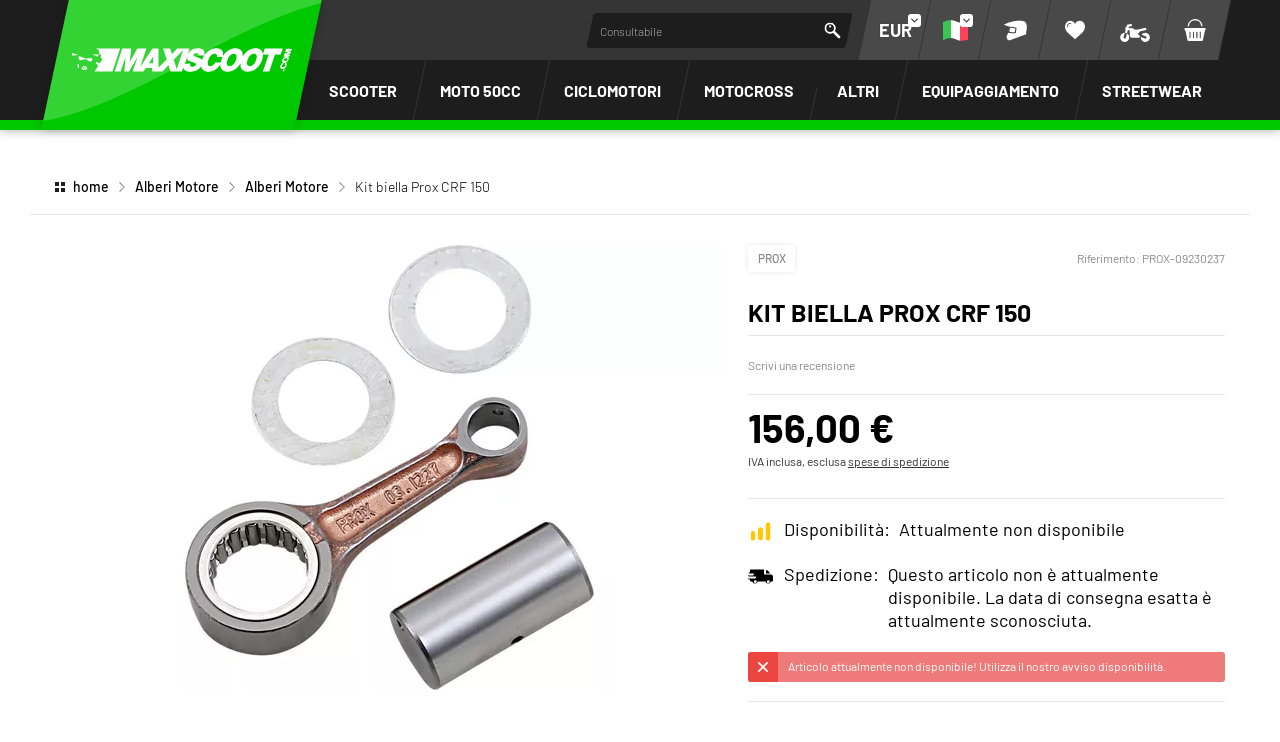

--- FILE ---
content_type: text/html; charset=UTF-8
request_url: https://www.maxiscoot.com/it/prodotto/kit-biella-prox-crf-150-220887
body_size: 60575
content:



















<!DOCTYPE html>
<html lang="it" dir="ltr" data-vwtype="artikel" data-vwname="detail" class="main main--nojs html_artikel html_artikel_detail env_live" id="frontend" data-vctype_id="0" data-deferred-navigations=false>

<head>
    <script>window.dataLayer = [];</script>
    
            <!-- Google Tag Manager --><script>(function(w,d,s,l,i){w[l]=w[l]||[];w[l].push({'gtm.start':new Date().getTime(),event:'gtm.js'});var f=d.getElementsByTagName(s)[0],j=d.createElement(s),dl=l!='dataLayer'?'&l='+l:'';j.async=true;j.src='https://www.googletagmanager.com/gtm.js?id='+i+dl;f.parentNode.insertBefore(j,f);})(window,document,'script','dataLayer','GTM-T3KFZMP');</script><!-- End Google Tag Manager -->
    
    <meta charset="utf-8"><meta name="viewport" content="width=device-width, initial-scale=1, minimum-scale=1, maximum-scale=10"><script>var et={ data:{}, app:{}, api:{} };et.data.layoutBreakpoints={"mini":{"min":320,"max":479},"small":{"min":480,"max":767},"medium":{"min":768,"max":1024},"large":{"min":1025,"max":1249},"xlarge":{"min":1250,"max":1920},"mobile":{"min":320,"max":1024},"desktop":{"min":1025,"max":1920}};et.htmlHeadBreakpoints=et.data.layoutBreakpoints;et.data.presenceVars={"klevu_api_host":"eucs35v2.ksearchnet.com","klevu_api_key":"klevu-175447324686418129"};</script> <title>Kit biella Prox CRF 150 acquista | MAXISCOOT.com</title><link rel="preconnect" href="sbd.etailercdn.de"><link rel="preconnect" href="cdn.consentmanager.net"><meta name="robots" content="index,follow"><meta name="keywords" content="PROX-09230237, Alberi Motore, Kit biella Prox CRF 150"><meta name="description" content="Kit biella Prox CRF 150 Acquista da Maxiscoot ✓ spedizione veloce ✓ supporto di esperti"><link rel="alternate" hreflang="en" href="https://www.maxiscoot.com/en/product/connecting-rod-kit-prox-crf-150-220887"><link rel="alternate" hreflang="fr" href="https://www.maxiscoot.com/fr/produit/kit-bielle-prox-crf-150-220887"><link rel="alternate" hreflang="es" href="https://www.maxiscoot.com/es/producto/kit-de-bielas-prox-crf-150-220887"><link rel="alternate" hreflang="it" href="https://www.maxiscoot.com/it/prodotto/kit-biella-prox-crf-150-220887"><link rel="alternate" hreflang="de" href="https://www.scooter-attack.com/de/kaufen/pleuel-kit-prox-crf-150-220887"><meta name="format-detection" content="telephone=no"><!-- critical css not found or disabled --><link rel="stylesheet" href="/public/cache/css_1_75ef1d468238cfa4dccd007651e13d9b30bd98eb.css?ts=1767955523"> <script src="/custom/module/public/streetbuzz/main.min.js?1765964786" defer fetchpriority="high"></script><script src="/custom/module/public/streetbuzz/main_artikel.min.js?1757594801" defer fetchpriority="high"></script> <script src="/custom/module/public/streetbuzz/dist/assets/artikel_detail-BtwV7Aca.js" type="module"></script><script src="/custom/module/public/streetbuzz/dist/assets/main-DSwUyjVW.js" type="module"></script> <link rel="preload" href="/custom/module/public/streetbuzz/assets/fonts/sb/sb.woff2?5d0a37d4" as="font" type="font/woff2" crossorigin><link rel="preload" href="/custom/module/public/streetbuzz/assets/fonts/barlow-v5-latin/barlow-v5-latin-regular.woff2" as="font" type="font/woff2" crossorigin><link rel="preload" href="/custom/module/public/streetbuzz/assets/fonts/barlow-v5-latin/barlow-v5-latin-500.woff2" as="font" type="font/woff2" crossorigin><link rel="preload" href="/custom/module/public/streetbuzz/assets/fonts/barlow-v5-latin/barlow-v5-latin-700.woff2" as="font" type="font/woff2" crossorigin><link rel="preload" as="image" href="https://sbd.etailercdn.de/media/pimg/PR/thumbs/520335_4231170.jpg"> <script data-purpose="head-js">
(function (et) {
    'use strict';
        document.documentElement.classList.remove('main--nojs');
        if (!!window.MSInputMethodContext && !!document.documentMode) { document.documentElement.classList.add('ua_ie11'); }
    if (!et.hasOwnProperty('gteMap')) { et.gteMap = new Map(); }
    if (!et.hasOwnProperty('data')) { et.data = { }; }
    et.data.sessionId = null;     et.data.presence = 'maxiscoot';     et.data.presenceId = 1;
    et.data.lang = 'it';
    et.data.langcode = 'it';
    et.data.currencyCode = 'EUR';
    et.data.currencySymbol = '€';
    et.data.shopId = 1;     et.data.payOneConfig = [];
    et.data.vwType = 'artikel';
    et.data.vwTypeId = 308;
    et.data.vwName = 'detail';
    et.data.vwId = 220887;
    et.data.isStartpage = false;
    et.data.environment = 'live';
    et.data.searchAttribGlue = ',';
    et.data.searchAttribGlueOr = '|';
    et.data.searchAttribGlueAnd = '.';
    et.data.filterText = '';
    et.data.sameDayShippingText1 = '';
    et.data.sameDayShippingText2 = '';
        et.data.shopCountries = [];
    et.data.shopCountriesStates = [];
    et.data.openMids = [];
    et.data.la = {};
    
                et.data.vctypeUlid = '';
    et.data.vctypeId = 0;
    et.data.vctypes = [];

                        
    

                        et.data.vctypes['13'] = {
                id: '13',
                description: 'Scooter',
                icon: 'https://sbd.etailercdn.de/media/models/58176_default_scooter.png',
            };
                    et.data.vctypes['14'] = {
                id: '14',
                description: 'Maxiscooter',
                icon: 'https://sbd.etailercdn.de/media/models/58174_default_maxiscooter.png',
            };
                    et.data.vctypes['16'] = {
                id: '16',
                description: 'Moto 50cc',
                icon: 'https://sbd.etailercdn.de/media/models/58175_default_mecaboite.png',
            };
                    et.data.vctypes['18'] = {
                id: '18',
                description: 'Ciclomotori',
                icon: 'https://sbd.etailercdn.de/media/models/58173_default_cyclo.png',
            };
                    et.data.vctypes['20'] = {
                id: '20',
                description: 'Vespa Classic',
                icon: 'https://sbd.etailercdn.de/media/models/58172_default_vespa.png',
            };
                    et.data.vctypes['22'] = {
                id: '22',
                description: 'Pitbike',
                icon: 'https://sbd.etailercdn.de/media/k625/71050_mxs-nopic-it-04.png',
            };
                    et.data.vctypes['24'] = {
                id: '24',
                description: 'Motocross',
                icon: 'https://sbd.etailercdn.de/media/k625/71050_mxs-nopic-it-04.png',
            };
                    et.data.opeWaitForPersonalJson = true;

    et.data.languageUrls = new Map;
                                                            
                        et.data.languageUrls.set('fr', 'https://www.maxiscoot.com/fr/produit/kit-biella-prox-crf-150-220887');
                                                                    
                        et.data.languageUrls.set('de', 'https://www.maxiscoot.com/de/kaufen/kit-biella-prox-crf-150-220887');
                                                                    
                        et.data.languageUrls.set('en', 'https://www.maxiscoot.com/en/product/kit-biella-prox-crf-150-220887');
                                                                                        
                        et.data.languageUrls.set('es', 'https://www.maxiscoot.com/es/producto/kit-biella-prox-crf-150-220887');
                et.data.currencyUrls = new Map;
                        
                et.data.currencyUrls.set('1', 'https://www.maxiscoot.com/it/prodotto/kit-biella-prox-crf-150-220887?vcurrency=1');
                        
                et.data.currencyUrls.set('3', 'https://www.maxiscoot.com/it/prodotto/kit-biella-prox-crf-150-220887?vcurrency=3');
                        
                et.data.currencyUrls.set('5', 'https://www.maxiscoot.com/it/prodotto/kit-biella-prox-crf-150-220887?vcurrency=5');
                        
                et.data.currencyUrls.set('7', 'https://www.maxiscoot.com/it/prodotto/kit-biella-prox-crf-150-220887?vcurrency=7');
                        
                et.data.currencyUrls.set('9', 'https://www.maxiscoot.com/it/prodotto/kit-biella-prox-crf-150-220887?vcurrency=9');
                        
                et.data.currencyUrls.set('10', 'https://www.maxiscoot.com/it/prodotto/kit-biella-prox-crf-150-220887?vcurrency=10');
                        
                et.data.currencyUrls.set('12', 'https://www.maxiscoot.com/it/prodotto/kit-biella-prox-crf-150-220887?vcurrency=12');
                        
                et.data.currencyUrls.set('14', 'https://www.maxiscoot.com/it/prodotto/kit-biella-prox-crf-150-220887?vcurrency=14');
                        
                et.data.currencyUrls.set('16', 'https://www.maxiscoot.com/it/prodotto/kit-biella-prox-crf-150-220887?vcurrency=16');
                        
                et.data.currencyUrls.set('18', 'https://www.maxiscoot.com/it/prodotto/kit-biella-prox-crf-150-220887?vcurrency=18');
                        
                et.data.currencyUrls.set('19', 'https://www.maxiscoot.com/it/prodotto/kit-biella-prox-crf-150-220887?vcurrency=19');
                        
                et.data.currencyUrls.set('20', 'https://www.maxiscoot.com/it/prodotto/kit-biella-prox-crf-150-220887?vcurrency=20');
                        
                et.data.currencyUrls.set('21', 'https://www.maxiscoot.com/it/prodotto/kit-biella-prox-crf-150-220887?vcurrency=21');
                        
                et.data.currencyUrls.set('22', 'https://www.maxiscoot.com/it/prodotto/kit-biella-prox-crf-150-220887?vcurrency=22');
                        
                et.data.currencyUrls.set('23', 'https://www.maxiscoot.com/it/prodotto/kit-biella-prox-crf-150-220887?vcurrency=23');
                        
                et.data.currencyUrls.set('24', 'https://www.maxiscoot.com/it/prodotto/kit-biella-prox-crf-150-220887?vcurrency=24');
                        
                et.data.currencyUrls.set('25', 'https://www.maxiscoot.com/it/prodotto/kit-biella-prox-crf-150-220887?vcurrency=25');
                        
                et.data.currencyUrls.set('27', 'https://www.maxiscoot.com/it/prodotto/kit-biella-prox-crf-150-220887?vcurrency=27');
                        
                et.data.currencyUrls.set('29', 'https://www.maxiscoot.com/it/prodotto/kit-biella-prox-crf-150-220887?vcurrency=29');
                        
                et.data.currencyUrls.set('31', 'https://www.maxiscoot.com/it/prodotto/kit-biella-prox-crf-150-220887?vcurrency=31');
                        
                et.data.currencyUrls.set('33', 'https://www.maxiscoot.com/it/prodotto/kit-biella-prox-crf-150-220887?vcurrency=33');
                        
                et.data.currencyUrls.set('35', 'https://www.maxiscoot.com/it/prodotto/kit-biella-prox-crf-150-220887?vcurrency=35');
                        
                et.data.currencyUrls.set('37', 'https://www.maxiscoot.com/it/prodotto/kit-biella-prox-crf-150-220887?vcurrency=37');
                        
                et.data.currencyUrls.set('39', 'https://www.maxiscoot.com/it/prodotto/kit-biella-prox-crf-150-220887?vcurrency=39');
                        
                et.data.currencyUrls.set('40', 'https://www.maxiscoot.com/it/prodotto/kit-biella-prox-crf-150-220887?vcurrency=40');
        /*et.data.searchString = "";*/
    et.data.searchString = null;
        
    
    et.data.nonEssentialFrontendCodeAllowed = true;

    
    
    et.data.chatbot_query_string = '';
})(et);
</script> <!-- start seo_structured_data --> <script type="application/ld+json">{"@context":"https:\/\/schema.org","@type":"BreadcrumbList","itemListElement":[{"@type":"ListItem","position":1,"item":{"@type":"Thing","@id":"https:\/\/www.maxiscoot.com","name":"home"}},{"@type":"ListItem","position":2,"item":{"@type":"Thing","@id":"https:\/\/www.maxiscoot.com\/it\/alberi-motore\/","name":"Alberi Motore"}},{"@type":"ListItem","position":3,"item":{"@type":"Thing","@id":"https:\/\/www.maxiscoot.com\/it\/alberi-motore\/alberi-motore\/","name":"Alberi Motore"}},{"@type":"ListItem","position":4,"item":{"@type":"Thing","@id":"https:\/\/www.maxiscoot.com\/it\/prodotto\/kit-biella-prox-crf-150-220887","name":"Kit biella Prox CRF 150"}}]}</script><script type="application/ld+json">{"@context":"https:\/\/schema.org","@type":"WebPage","copyrightYear":"2026","copyrightHolder":"Streetbuzz Distribution GmbH","isFamilyFriendly":"true","name":"Kit biella Prox CRF 150 acquista | MAXISCOOT.com","url":"https:\/\/www.maxiscoot.com\/it\/prodotto\/kit-biella-prox-crf-150-220887"}</script><script type="application/ld+json">{"@context":"https:\/\/schema.org","@type":"Product","name":"Kit biella Prox CRF 150","image":["https:\/\/sbd.etailercdn.de\/media\/pimg\/PR\/thumbs\/520335_4242057.jpg","https:\/\/sbd.etailercdn.de\/media\/pimg\/PR\/thumbs\/520335_4242060.jpg","https:\/\/sbd.etailercdn.de\/media\/pimg\/PR\/thumbs\/520335_4242063.jpg"],"description":"Kit biella ProX.<br><br>Biella completa di spinotto di manovella, entrambi i cuscinetti (cuscinetto dello spinotto del pistone + cuscinetto dello spinotto di manovella) e rondelle di spintaFacile installazioneStesse caratteristiche della biella originaleProdotto in GiapponeNota: le bielle devono essere allineate correttamente per evitare sbilanciamenti. A tale scopo, è necessario utilizzare sempre l'utensile appropriato.<br><br>Numero di articolo ProX: 03.1227","brand":"Prox","offers":{"@type":"Offer","priceCurrency":"EUR","price":156,"itemCondition":"https:\/\/schema.org\/NewCondition","availability":"https:\/\/schema.org\/OutOfStock","url":"https:\/\/www.maxiscoot.com\/it\/prodotto\/kit-biella-prox-crf-150-220887","priceValidUntil":"2026-01-27T00:00:00+01:00"},"sku":"PROX-09230237","url":"https:\/\/www.maxiscoot.com\/it\/prodotto\/kit-biella-prox-crf-150-220887","@id":"p-1-220887"}</script> <!-- end seo_structured_data --><!-- Klevu Start --> <script data-purpose="klevu basics">var klevu_currency = '€';var klevu_loginCustomerGroupId = '';var klevu_lang = "it";window._klvReady = window._klvReady || [];window._klvReady.push(function () {let itemsPerPage = 36;localStorage.setItem('klv_limits_productList', itemsPerPage);localStorage.setItem('klv_limits_contentList', itemsPerPage);});var klevu_page_meta = {"pageType":"pdp","itemName":"Kit biella Prox CRF 150","itemUrl":"https:\/\/www.maxiscoot.com\/it\/prodotto\/kit-biella-prox-crf-150-220887","itemId":"PROX-09230237","itemGroupId":"","itemSalePrice":156,"itemCurrency":"EUR"};function klevu_addtocart(id, url, qty) {console.debug('Klevu add to cart', { id, url, qty });const productId = parseInt(url.substring(url.lastIndexOf('-') + 1)) || 0;et.app.addProductToCart(productId, parseInt(qty) || 1);}function sbKlevuGetUserData () {try {const cookieString = document.cookie.split('; ').find(row => row.startsWith('runtime_user_properties='));const cookieData = JSON.parse(atob(decodeURIComponent(cookieString.split('=')[1])));cookieData.view_vctype_ulid = et.data.vctypeUlid ?? null;return cookieData;} catch (e) {console.error(e);}return null;}function sbKlevuUpdateCustomerGroupId() {let userData = sbKlevuGetUserData();if (userData?.price_group?.length) {klevu_loginCustomerGroupId = userData.price_group;const forced = localStorage.getItem('testing_klevu_customer_group') ?? '';if (forced !== '') {klevu_loginCustomerGroupId = forced;}}}sbKlevuUpdateCustomerGroupId();document.addEventListener('DOMContentLoaded', function () {const store1 = 'mxs';const store2 = 'sa';const lang = 'it';document.querySelectorAll('.klevu-recs[data-spot]').forEach(function (el) {const spot = String(el.dataset.spot ?? '').trim().toLowerCase();const sl = store1 + '-' + lang;if (spot.indexOf(store2) === 0) {el.remove();} else if (spot.indexOf(store1) === 0 && !spot.indexOf(sl) === 0) {el.remove();}})});et.data.klevu_i18n = {"availability":{"0":"","1":"A magazzino","3":"Spedizione a breve","5":"Su richiesta","2":"In arrivo","6":"Attualmente non disponibile","4":"Attualmente non disponibile","99":"Non a magazzino"},"add_to_cart":"Aggiungi al carrello","sku":"Riferimento","show_filter":"Filtrare","filter_subline":"Trovare i prodotti ancora pi&ugrave; velocemente"};
</script> <!-- load klevu scripts with high priority instead of the default(async=low) --><link rel="preload" as="script" crossorigin="anonymous" href="https://js.klevu.com/core/v2/klevu.js"><link rel="preload" as="script" crossorigin="anonymous" href="https://js.klevu.com/theme/default/v2/quick-search.js"><link rel="preload" as="script" crossorigin="anonymous" href="https://js.klevu.com/theme/default/v2/search-results-page.js"><link rel="preload" as="script" crossorigin="anonymous" href="https://js.klevu.com/recs/v2/klevu-recs.js"><script data-purpose="klevu 2 - async">async function sbKlevuInitSmartSearch() {const searchPaths = {'en': '/en/search','fr': '/fr/recherche','it': '/it/ricerca','es': '/es/buscar','default': '/de/suche'};let options = {url: {landing: searchPaths[et.data.langcode] || searchPaths.default,protocol: 'https:',search: 'https://' + et.data.presenceVars.klevu_api_host + '/cs/v2/search'},search: {minChars: 3,searchBoxSelector: '#header_search_field.klevu_search_input',apiKey: et.data.presenceVars.klevu_api_key},analytics: {apiKey: et.data.presenceVars.klevu_api_key}};klevu(options);console.debug('Klevu: klevuInitQuickSearch options', options);}async function sbKlevuInitSmartRecommendations() {klevu.interactive(function () {var options = {powerUp: {recsModule: true},recs: {apiKey: et.data.presenceVars.klevu_api_key}};klevu(options);console.debug('Klevu: klevuInitSmartRecommendations options', options);});}async function sbKlevuInitCore() {if (!('klevu' in window && typeof klevu == 'function')) {window.setTimeout(sbKlevuInitCore, 10);return;}console.debug('Klevu: klevuInitCore');let plugins = [['https://js.klevu.com/recs/v2/klevu-recs.js', sbKlevuInitSmartRecommendations],['https://js.klevu.com/theme/default/v2/quick-search.js', sbKlevuInitSmartSearch],];if (et.data.vwType === 'praesenz' && et.data.vwName === 'search') {plugins.push(['https://js.klevu.com/theme/default/v2/search-results-page.js']);}plugins.forEach(function (x) {const src = x[0];const fn = x[1] ?? null;const s = document.createElement('script');s.src = src;s.async = true;s.crossOrigin = 'anonymous';if (typeof fn == 'function') {s.onload = function () {fn();};}document.head.appendChild(s);});klevu.modifyRequest('all', function (data, scope) {klevu.each(data.request.current.recordQueries, function (key, query) {klevu.setObjectPath(query, 'settings.priceFieldSuffix', klevu_currency + '-' + klevu_loginCustomerGroupId);klevu.setObjectPath(query, 'filters.filtersToReturn.options.limit', 999);});});klevu.modifyRequest("search,landing,catnav", function(data, scope){klevu.each(data.request.current.recordQueries, function(key, query){klevu.setObjectPath(query, "filters.filtersToReturn.options.order", "INDEX");});});klevu.modifyResponse('all', function (data, scope) {let listResult = data.template.query?.productList?.result ?? data.template.query?.klevuRECSItemList?.result ?? null;sbKlevuModifyProductData(listResult);if (data.template.query?.noResultsFoundPopularProductList?.result) {sbKlevuModifyProductData(data.template.query.noResultsFoundPopularProductList.result);}});function sbKlevuModifyProductData(listResult) {klevu.each(listResult, function (indx, item) {var urlKey = 'product_link_' + et.data.presence;item.url = item.hasOwnProperty(urlKey) ? item[urlKey] : item.url;item.url = item.url.substr(item.url.indexOf('/', 8));});}klevu.interactive(function () {const userData = sbKlevuGetUserData();if (userData && typeof userData == 'object') {const groupConditions = [];const vctype_id = userData.garage_vctype_ulid ?? '';if (vctype_id.length) {groupConditions.push({'key': 'vctype_id','valueOperator': 'INCLUDE','values': [vctype_id]});}let vcModels = [];const queryAllModels = false;if (queryAllModels&& userData.hasOwnProperty('garage_vcmodels_ulids')&& Array.isArray(userData.garage_vcmodels_ulids)) {vcModels = userData.garage_vcmodels_ulids;} else if (userData.hasOwnProperty('garage_vcmodel_ulid') && userData.garage_vcmodel_ulid) {vcModels.push(userData.garage_vcmodel_ulid);}if (vcModels.length) {groupConditions.push({'key': 'vcmodel_id','valueOperator': 'INCLUDE','singleSelect': false,'values': vcModels})}if (groupConditions.length) {groupConditions.push({'key': 'vc_all','valueOperator': 'INCLUDE','singleSelect': false,'values': [true]});const groupCondition = {'groupOperator': 'ANY_OF','conditions': groupConditions};klevu.modifyRequest('search', 'productList.settings.groupCondition', groupCondition);klevu.modifyRequest('all', function (data, scope) {const recordQueries = data?.request?.current?.recordQueries ?? null;if (!recordQueries) {return;}klevu.each(recordQueries, function (key, query) {if (query?.typeOfRequest === 'SEARCH'&& query?.id === 'productList'&& query?.hasOwnProperty('settings')&& !query.settings.hasOwnProperty('groupCondition')) {query.settings.groupCondition = groupCondition;}});});}}});}
</script><!-- Klevu core JS Library --><script src="https://js.klevu.com/core/v2/klevu.js" async onload="sbKlevuInitCore();" crossorigin="anonymous"></script> <script>var klevu_custom_translations = {"fr": {"Product Filters": "Filtre","Narrow by": "Filtre"},"en": {"Product Filters": "Filters","Narrow by": "Filters"},"de": {"Product Filters": "Suchfilter","Narrow by": "Suchfilter"},"it": {"Product Filters": "Filtro","Narrow by": "Filtro"},"es": {"Product Filters": "Filtros de búsqueda","Narrow by": "Filtros de búsqueda"},};var klevu_storeTranslations = klevu_custom_translations[klevu_lang];
</script><script type="template/klevu" id="customKlevuLandingTemplateProductBlock"><%dataLocal.imageWidth = 336;dataLocal.imageHeight = 210;var text_availability = et.data.klevu_i18n.availability[dataLocal.availability_status] ?? '';var text_sku = et.data.klevu_i18n.sku;var updatedProductName = dataLocal.name;if (klevu.search.modules.kmcInputs.base.getSkuOnPageEnableValue()) {if (klevu.dom.helpers.cleanUpSku(dataLocal.sku)) {updatedProductName += klevu.dom.helpers.cleanUpSku(dataLocal.sku);}}%><li ku-product-block class="klevuProduct klevuProductClick kuTrackRecentView" data-id="<%=dataLocal.id%>"><div class="element_artikel element_artikel--klevu"><div class="element_artikel__brand"><%=dataLocal.brand%></div><a data-id="<%=dataLocal.id%>" href="<%=dataLocal.url%>" class="element_artikel__image klevuProduct klevuProductClick kuTrackRecentView"><img src="<%=dataLocal.image%>" origin="<%=dataLocal.image%>" onerror="klevu.dom.helpers.cleanUpProductImage(this)" alt="<%=updatedProductName%>" class="element_artikel__img" width="<%=dataLocal.imageWidth%>" height="<%=dataLocal.imageHeight%>"><%=helper.render('landingImageRollover', scope, data, dataLocal) %></a><div class="element_artikel__blocks"><div class="element_artikel__block1"><div class="element_artikel__sku"><%=text_sku%> <%=dataLocal.sku%></div>
<!--                    <div class="element_artikel__rating"></div>--><a data-id="<%=dataLocal.id%>" href="<%=dataLocal.url%>" class="element_artikel__description klevuProduct klevuProductClick kuTrackRecentView" title="<%= updatedProductName %>"><%= updatedProductName %></a></div><div class="element_artikel__block2"><div class="element_artikel__price_container"><% if(dataLocal.inStock && dataLocal.inStock != "yes") { %><%=helper.render('landingProductStock', scope, data, dataLocal) %><% } else { %><% if(klevu.search.modules.kmcInputs.base.getShowPrices()) { %><%var kuTotalVariants = klevu.dom.helpers.cleanUpPriceValue(dataLocal.totalVariants);var kuStartPrice = klevu.dom.helpers.cleanUpPriceValue(dataLocal.startPrice,dataLocal.currency);var kuSalePrice = klevu.dom.helpers.cleanUpPriceValue(dataLocal.salePrice,dataLocal.currency);var kuPrice = klevu.dom.helpers.cleanUpPriceValue(dataLocal.price,dataLocal.currency);%><% if(!Number.isNaN(kuTotalVariants) && !Number.isNaN(kuStartPrice)) { %><div class="element_artikel__price price kuStartPrice"><span class="klevuQuickPriceGreyText"><%=helper.translate("Starting at")%></span><span><%=helper.processCurrency(dataLocal.currency,parseFloat(dataLocal.startPrice))%></span></div><% } else if(!Number.isNaN(kuSalePrice) && !Number.isNaN(kuPrice) && (kuPrice > kuSalePrice)){ %><div class="element_artikel__price price"><%= helper.processCurrency(dataLocal.currency,parseFloat(kuSalePrice)) %></div><!--<div class="element_artikel__price price element_artikel__price--has_strike_price price--has_strike_price" data-case1><%=helper.processCurrency(dataLocal.currency,parseFloat(dataLocal.salePrice))%></div>--><% } else if(!Number.isNaN(kuSalePrice) && !Number.isNaN(kuPrice) && (kuPrice != kuSalePrice)) { %><div class="element_artikel__price price element_artikel__price--has_strike_price price--has_strike_price" data-case2><%= helper.processCurrency(dataLocal.currency,parseFloat(dataLocal.salePrice)) %></div><% } else if(!Number.isNaN(kuPrice)) { %><div class="element_artikel__price price"><%= helper.processCurrency(dataLocal.currency,parseFloat(dataLocal.price)) %></div><% } %><%=helper.render('searchResultProductVATLabel', scope, data, dataLocal) %><% } %><div class="element_artikel__availability" data-availability="<%=dataLocal.availability_status%>"><%=text_availability%></div><% } %></div></div></div><!--<header ku-block data-block-id="ku_landing_result_item_header"><%=helper.render('landingProductBadge', scope, data, dataLocal) %></header>--><% if(dataLocal.price > 0) { %><div class="element_artikel__kuProdAdditional"><div class="element_artikel__kuProdAdditionalData"><%=helper.render('landingProductSwatch',scope,data,dataLocal) %><%=helper.render('klevuLandingProductRating',scope,data,dataLocal) %><% var isAddToCartEnabled = klevu.search.modules.kmcInputs.base.getAddToCartEnableValue(); %><% if(isAddToCartEnabled && dataLocal.price > 0) { %><%=helper.render('landingPageProductAddToCart',scope,data,dataLocal) %><% } %></div></div><% } %></div></li>
</script><script type="template/klevu" id="customLandingPageProductAddToCart"><%var text_add_to_cart = et.data.klevu_i18n.add_to_cart;%><% if(dataLocal.inStock == "yes" && dataLocal.price > 0) { %><div class="kuAddtocart sb_klevu_add_to_cart" data-id="<%=dataLocal.id%>"><button type="button" class="uk-button uk-button-primary uk-button-small uk-width-1-1 kuLandingAddToCartBtn" tabindex="0"><%=text_add_to_cart%></button></div><% } %>
</script><script type="template/klevu" id="customKlevuLandingTemplateResults"><%var text_show_filter = et.data.klevu_i18n.show_filter;var text_filter_subline = et.data.klevu_i18n.filter_subline;%><div class="kuResultsListing"><div class="productList klevuMeta" data-section="productList"><div class="kuResultContent"><div class="kuResultWrap <%=(data.query.productList.filters.length == 0 )?'kuBlockFullwidth':''%>"><div ku-container data-container-id="ku_landing_main_content_container" data-container-role="content"><div class="et_klevu_filter_opener"><button type="button" class="uk-button uk-button-primary" onclick="document.querySelector('.et_klevu_filter_block').parentElement.classList.add('et_klevu_filter_block---visible')"><svg width="18" height="18"><use href="/custom/module/public/streetbuzz/assets/sprites/streetbuzz.svg#sprite_icon_filter"></use></svg>&nbsp;<%=text_show_filter%></button><div class="et_klevu_filter_opener__button_subline"><%=text_filter_subline%></div></div><div class="et_klevu_filter_backdrop" onclick="document.querySelector('.et_klevu_filter_block').parentElement.classList.remove('et_klevu_filter_block---visible')"></div><section ku-container data-container-id="ku_landing_main_content_left" data-container-position="left" data-container-role="left" class="et_klevu_filter_block"><div ku-block data-block-id="ku_landing_left_facets"><%=helper.render('filters',scope,data,"productList") %></div><div ku-block data-block-id="ku_landing_left_call_outs"></div><div ku-block data-block-id="ku_landing_left_banner"></div></section><section ku-container data-container-id="ku_landing_main_content_center" data-container-position="center" data-container-role="center"><header ku-block data-block-id="ku_landing_result_header"><%=helper.render('klevuLandingTemplateResultsHeadingTitle',scope,data,"productList") %><%=helper.render('filtersTop',scope,data,"productList") %><%=helper.render('kuFilterTagsTemplate',scope,data,"productList") %><% if(helper.hasResults(data,"productList")) { %><%=helper.render('sortBy',scope,data,"productList") %><%=helper.render('limit',scope,data,"productList") %><%=helper.render('kuTemplateLandingResultsViewSwitch',scope,data,"productList") %><%=helper.render('pagination',scope,data,"productList") %><% } %><div class="kuClearBoth"></div></header><div ku-block data-block-id="ku_landing_result_items"><div class="kuResults"><% if(helper.hasResults(data,"productList")) { %><ul><% helper.each(data.query.productList.result,function(key,item){ %><% if(item.typeOfRecord == "KLEVU_PRODUCT") { %><%=helper.render('productBlock',scope,data,item) %><% } %><% }); %></ul><% } else { %><div class="kuNoRecordsFoundLabelTextContainer"><span class="kuNoRecordsFoundLabelText"><%= helper.translate("No records found for your selection") %></span></div><% } %><div class="kuClearBoth"></div></div></div><div ku-block data-block-id="ku_landing_other_items"><%=helper.render('klevuLandingTemplateInfiniteScrollDown',scope,data) %></div><footer ku-block data-block-id="ku_landing_result_footer"><% if(helper.hasResults(data,"productList")) { %><%=helper.render('pagination',scope,data,"productList") %><% } %><div class="kuClearBoth"></div></footer></section><section ku-container data-container-id="ku_landing_main_content_right" data-container-position="right" data-container-role="right"><div ku-block data-block-id="ku_landing_right_facets"></div><div ku-block data-block-id="ku_landing_right_call_outs"></div><div ku-block data-block-id="ku_landing_right_banner"></div></section></div></div></div></div><% if(data.query.contentList) { %><div class="contentList klevuMeta" data-section="contentList" data-result-view="list"><div class="kuResultContent"><div class="kuResultWrap <%=(data.query.contentList.filters.length == 0 )?'kuBlockFullwidth':''%>"><div ku-container data-container-id="ku_landing_main_content_container" data-container-role="content"><section ku-container data-container-id="ku_landing_main_content_left" data-container-position="left" data-container-role="left"><div ku-block data-block-id="ku_landing_left_facets"><%=helper.render('filters',scope,data,"contentList") %></div><div ku-block data-block-id="ku_landing_left_call_outs"></div><div ku-block data-block-id="ku_landing_left_banner"></div></section><section ku-container data-container-id="ku_landing_main_content_center" data-container-position="center" data-container-role="center"><header ku-block data-block-id="ku_landing_result_header"><%=helper.render('filtersTop',scope,data,"contentList") %><%= helper.render('kuFilterTagsTemplate',scope,data,"contentList") %><% if(helper.hasResults(data,"contentList")) { %><%=helper.render('limit',scope,data,"contentList") %><%=helper.render('pagination',scope,data,"contentList") %><% } %><div class="kuClearBoth"></div></header><div ku-block data-block-id="ku_landing_result_items"><div class="kuClearBoth"></div><div class="kuResults"><% if(helper.hasResults(data,"contentList")) { %><ul><% helper.each(data.query.contentList.result,function(key,item){ %><% if(item.typeOfRecord == "KLEVU_CMS") { %><%=helper.render('contentBlock',scope,data,item) %><% }%><% }); %></ul><% } else { %><div class="kuNoRecordsFoundLabelTextContainer"><span class="kuNoRecordsFoundLabelText"><%= helper.translate("No records found for your selection") %></span></div><% } %><div class="kuClearBoth"></div></div></div><div ku-block data-block-id="ku_landing_other_items"><%=helper.render('klevuLandingTemplateInfiniteScrollDown',scope,data) %></div><footer ku-block data-block-id="ku_landing_result_footer"></footer></section><section ku-container data-container-id="ku_landing_main_content_right" data-container-position="right" data-container-role="right"><div ku-block data-block-id="ku_landing_right_facets"></div><div ku-block data-block-id="ku_landing_right_call_outs"></div><div ku-block data-block-id="ku_landing_right_banner"></div></section></div></div></div></div><% } %></div>
</script><script type="template/klevu" id="customKlevuNoResultsPopularProductsLanding"><div class="kuNoResultsProductRecommendationSlider kuNoResultsPopularProducts" data-section="noResultsFoundPopularProductList"><% var popularProductList = klevu.getObjectPath(data,"query.noResultsFoundPopularProductList.result");%><% if(popularProductList && popularProductList.length) { %><div class="klevuNoResultsRecs" title="<%= helper.translate(data.landingNoResultsPopularHeading) %>"><h3><%= helper.translate(data.landingNoResultsPopularHeading) %> </h3></div><div class="klevuNoResultsRecsWrap"><div class="klevuNoResultsRecsResults"><ul class="et_klevu_fallback_product_list klevuNoResultsRecsResultsInner"><% helper.each(popularProductList, function(key, item){ %><% if(item.typeOfRecord == "KLEVU_PRODUCT") { %><%=helper.render('productBlock',scope,data,item) %><% } %><% }); %></ul></div></div><% } %><style>:root .kuLandingNoResults {max-width: 1220px;}:root .kuLandingNoRecordFound .klevuNoResultsRecsResultsInner {max-width: 1220px !important;}@scope {.klevuNoResultsRecsWrap ul.et_klevu_fallback_product_list {list-style: none;margin: 0 auto;padding: 0;display: grid;grid-template-columns: 1fr;gap: var(--gridGutter);}.klevuNoResultsRecsWrap ul.et_klevu_fallback_product_list .element_artikel__kuProdAdditional {display: none !important;opacity: 0 !important;pointer-events: none !important;}@media (min-width: 420px) {.klevuNoResultsRecsWrap ul.et_klevu_fallback_product_list {grid-template-columns: repeat(2, 1fr);}}@media (min-width: 575px) {.klevuNoResultsRecsWrap ul.et_klevu_fallback_product_list {grid-template-columns: repeat(3, 1fr);}}@media (min-width: 860px) {.klevuNoResultsRecsWrap ul.et_klevu_fallback_product_list {grid-template-columns: repeat(4, 1fr);}}@media (min-width: 1024px) {.klevuNoResultsRecsWrap ul.et_klevu_fallback_product_list {gap: var(--gridGutterDesktop);}}}</style></div>
</script><script>function sbKlevuSetupCustomTemplates() {if (!(window.hasOwnProperty('klevu') && typeof window.klevu === 'function' && klevu)) {window.setTimeout(sbKlevuSetupCustomTemplates, 10);return;}klevu({theme: {setTemplates: {customKlevuNoResultsPopularProductsLanding: {scope: "landing",selector: "#customKlevuNoResultsPopularProductsLanding",name: "noResultsLandingPopularProductsTemplate"},customKlevuLandingTemplateProductBlock: {scope: "landing",selector: "#customKlevuLandingTemplateProductBlock",name: "productBlock"},customLandingPageProductAddToCart: {scope: "landing",selector: "#customLandingPageProductAddToCart",name: "landingPageProductAddToCart"},customKlevuLandingTemplateResults: {scope: "landing",selector: "#customKlevuLandingTemplateResults",name: "results"},}}});sbKlevuAddFiltersToURL();}function sbKlevuAddFiltersToURL() {klevu.modifyRequest("landing,catnav", function(data, scope){klevu.search.modules.addFiltersToURL.base.getAndUpdateFilters(data, scope);});klevu.afterTemplateRender("landing,catnav", function(data, scope){klevu.search.modules.addFiltersToURL.base.setFilters(data, scope);});klevu.extend(true, klevu.search.modules, {addFiltersToURL: {base: {setFilters: function(data, scope, queryId) {var activeQueryId = klevu.getObjectPath(data, "context.activeQueryId");if (queryId && queryId.length) {activeQueryId = queryId;}var filterQueryParam = activeQueryId + "Filters";var activeQueryFilters = klevu.getObjectPath(data, "template.query." + activeQueryId + ".filters");var filterValuesQueryParam = "";if (activeQueryFilters) {klevu.each(activeQueryFilters, function(key, filter) {var selectedFilterKeyString = "";var filterOptions = filter.options;var selectedValues = "";if (filterOptions && filterOptions.length) {klevu.each(filterOptions, function(key, option) {if (option.selected === true) {if (selectedValues.length) {selectedValues += ",";}selectedValues += option.value;}});} else if (filter.type === "SLIDER") {var startValue = filter.start;var endValue = filter.end;var minValue = filter.min;var maxValue = filter.max;if (typeof startValue !== "undefined" && startValue !== null && typeof endValue !== "undefined" && endValue !== null) {if (Number(startValue) === Number(minValue) && Number(endValue) === Number(maxValue)) {} else {selectedValues = startValue + "-" + endValue;}}}if (selectedValues.length) {selectedFilterKeyString += filter.key + ":" + selectedValues;}if (selectedFilterKeyString.length) {if (filterValuesQueryParam.length) {filterValuesQueryParam += ";";}filterValuesQueryParam += selectedFilterKeyString;}});}var searchPath = window.location.search;var updatedPath;if (filterValuesQueryParam.length) {filterValuesQueryParam = encodeURIComponent(filterValuesQueryParam);updatedPath = klevu.dom.helpers.updateQueryStringParameter(searchPath, filterQueryParam, filterValuesQueryParam);} else {updatedPath = klevu.dom.helpers.updateQueryStringParameter(searchPath, filterQueryParam, "");updatedPath = updatedPath.replace("?" + filterQueryParam + "=&", "?");updatedPath = updatedPath.replace("&" + filterQueryParam + "=", "");updatedPath = updatedPath.replace("?" + filterQueryParam + "=", "");}if ('undefined' !== typeof window.history && 'undefined' !== typeof window.history.replaceState) {window.history.replaceState({}, "", updatedPath);} else {console.log("This browser does not have the support of window.history or window.history.replaceState");}},getAndUpdateFilters: function(data, scope, queryId) {var hasAlreadyTriggered = klevu.getObjectPath(scope.kScope, "element.kScope.getAndUpdateFiltersTriggered");if (hasAlreadyTriggered === true) {return;}var matchedQueryParamId = "", matchedQueryParamValue = "";var recordQueries = klevu.getObjectPath(data, "request.current.recordQueries");if (recordQueries && recordQueries.length) {klevu.each(recordQueries, function(key, query) {if (query.id) {var filtersFromURL = klevu.dom.helpers.getQueryStringValue(query.id + "Filters");if (filtersFromURL && filtersFromURL.length) {matchedQueryParamId = query.id;matchedQueryParamValue = filtersFromURL;}}})}klevu.setObjectPath(scope.kScope, "element.kScope.getAndUpdateFiltersTriggered", true);var activeQueryId = klevu.getObjectPath(data, "context.activeQueryId");if (queryId && queryId.length) {activeQueryId = queryId;} else if (matchedQueryParamId.length && matchedQueryParamValue.length) {activeQueryId = matchedQueryParamId;var storage = klevu.getSetting(scope.kScope.settings, "settings.storage");if (storage.tabs) {storage.tabs.setStorage("local");storage.tabs.mergeFromGlobal();storage.tabs.addElement("active", activeQueryId);storage.tabs.mergeToGlobal();}}var filterQueryParam = activeQueryId + "Filters";var filtersFromURL = klevu.dom.helpers.getQueryStringValue(filterQueryParam);if (filtersFromURL && filtersFromURL.length) {var facets = filtersFromURL.split(";");if (facets) {klevu.each(facets, function(key, facet) {var splitFacet = facet.split(":");if (splitFacet.length) {var facetKey = splitFacet[0];var facetValues = splitFacet[1].split(",");var applyFilters = klevu.getObjectPath(data, "localOverrides.query." + activeQueryId + ".filters.applyFilters.filters");if (applyFilters && applyFilters.length) {var isExistingKey = false;klevu.each(applyFilters, function(key, applyFilter) {if (applyFilter.key === facetKey) {isExistingKey = true;klevu.each(facetValues, function(key, facetValue) {var isFilterOptionMatched = false;klevu.each(applyFilter.values, function(key, value) {if (facetValue === value) {isFilterOptionMatched = true;}});if (!isFilterOptionMatched) {applyFilter.values.push(facetValue);}});}});if (!isExistingKey) {applyFilters.push({key: facetKey,values: facetValues});}} else {klevu.setObjectPath(data, "localOverrides.query." + activeQueryId + ".filters.applyFilters.filters", [{key: facetKey,values: facetValues}]);}}});}}}},build: true}});}sbKlevuSetupCustomTemplates();
</script><!-- Klevu End -->
    <script data-purpose="tracking">
    et.data.tracking = {
        ga4: true
    };
</script> <script data-purpose="ga4">
                                </script>
</head>

<body class="main__body body body_artikel body_artikel_detail">
    <!-- Google Tag Manager (noscript) -->
<noscript><iframe src="https://www.googletagmanager.com/ns.html?id=GTM-T3KFZMP"
height="0" width="0" style="display:none;visibility:hidden"></iframe></noscript>
<!-- End Google Tag Manager (noscript) -->
<a href="#start-of-content" class="show-on-focus uk-button" style="position: absolute;">Vai al contenuto</a>

        <script data-purpose="consentmanager">
        window.cmp_id=17517;
        window.cmp_cdid="3a925236a356";
    </script>
    
    <script data-purpose="consentmanager">window.gdprAppliesGlobally=true;if(!("cmp_id" in window)||window.cmp_id<1){window.cmp_id=0}if(!("cmp_cdid" in window)){window.cmp_cdid="3a925236a356"}if(!("cmp_params" in window)){window.cmp_params=""}if(!("cmp_host" in window)){window.cmp_host="b.delivery.consentmanager.net"}if(!("cmp_cdn" in window)){window.cmp_cdn="cdn.consentmanager.net"}if(!("cmp_proto" in window)){window.cmp_proto="https:"}if(!("cmp_codesrc" in window)){window.cmp_codesrc="1"}window.cmp_getsupportedLangs=function(){var b=["DE","EN","FR","IT","NO","DA","FI","ES","PT","RO","BG","ET","EL","GA","HR","LV","LT","MT","NL","PL","SV","SK","SL","CS","HU","RU","SR","ZH","TR","UK","AR","BS"];if("cmp_customlanguages" in window){for(var a=0;a<window.cmp_customlanguages.length;a++){b.push(window.cmp_customlanguages[a].l.toUpperCase())}}return b};window.cmp_getRTLLangs=function(){var a=["AR"];if("cmp_customlanguages" in window){for(var b=0;b<window.cmp_customlanguages.length;b++){if("r" in window.cmp_customlanguages[b]&&window.cmp_customlanguages[b].r){a.push(window.cmp_customlanguages[b].l)}}}return a};window.cmp_getlang=function(j){if(typeof(j)!="boolean"){j=true}if(j&&typeof(cmp_getlang.usedlang)=="string"&&cmp_getlang.usedlang!==""){return cmp_getlang.usedlang}var g=window.cmp_getsupportedLangs();var c=[];var f=location.hash;var e=location.search;var a="languages" in navigator?navigator.languages:[];if(f.indexOf("cmplang=")!=-1){c.push(f.substr(f.indexOf("cmplang=")+8,2).toUpperCase())}else{if(e.indexOf("cmplang=")!=-1){c.push(e.substr(e.indexOf("cmplang=")+8,2).toUpperCase())}else{if("cmp_setlang" in window&&window.cmp_setlang!=""){c.push(window.cmp_setlang.toUpperCase())}else{if(a.length>0){for(var d=0;d<a.length;d++){c.push(a[d])}}}}}if("language" in navigator){c.push(navigator.language)}if("userLanguage" in navigator){c.push(navigator.userLanguage)}var h="";for(var d=0;d<c.length;d++){var b=c[d].toUpperCase();if(g.indexOf(b)!=-1){h=b;break}if(b.indexOf("-")!=-1){b=b.substr(0,2)}if(g.indexOf(b)!=-1){h=b;break}}if(h==""&&typeof(cmp_getlang.defaultlang)=="string"&&cmp_getlang.defaultlang!==""){return cmp_getlang.defaultlang}else{if(h==""){h="EN"}}h=h.toUpperCase();return h};(function(){var u=document;var v=u.getElementsByTagName;var h=window;var o="";var b="_en";if("cmp_getlang" in h){o=h.cmp_getlang().toLowerCase();if("cmp_customlanguages" in h){for(var q=0;q<h.cmp_customlanguages.length;q++){if(h.cmp_customlanguages[q].l.toUpperCase()==o.toUpperCase()){o="en";break}}}b="_"+o}function x(i,e){var w="";i+="=";var s=i.length;var d=location;if(d.hash.indexOf(i)!=-1){w=d.hash.substr(d.hash.indexOf(i)+s,9999)}else{if(d.search.indexOf(i)!=-1){w=d.search.substr(d.search.indexOf(i)+s,9999)}else{return e}}if(w.indexOf("&")!=-1){w=w.substr(0,w.indexOf("&"))}return w}var k=("cmp_proto" in h)?h.cmp_proto:"https:";if(k!="http:"&&k!="https:"){k="https:"}var g=("cmp_ref" in h)?h.cmp_ref:location.href;var j=u.createElement("script");j.setAttribute("data-cmp-ab","1");var c=x("cmpdesign","cmp_design" in h?h.cmp_design:"");var f=x("cmpregulationkey","cmp_regulationkey" in h?h.cmp_regulationkey:"");var r=x("cmpgppkey","cmp_gppkey" in h?h.cmp_gppkey:"");var n=x("cmpatt","cmp_att" in h?h.cmp_att:"");j.src=k+"//"+h.cmp_host+"/delivery/cmp.php?"+("cmp_id" in h&&h.cmp_id>0?"id="+h.cmp_id:"")+("cmp_cdid" in h?"&cdid="+h.cmp_cdid:"")+"&h="+encodeURIComponent(g)+(c!=""?"&cmpdesign="+encodeURIComponent(c):"")+(f!=""?"&cmpregulationkey="+encodeURIComponent(f):"")+(r!=""?"&cmpgppkey="+encodeURIComponent(r):"")+(n!=""?"&cmpatt="+encodeURIComponent(n):"")+("cmp_params" in h?"&"+h.cmp_params:"")+(u.cookie.length>0?"&__cmpfcc=1":"")+"&l="+o.toLowerCase()+"&o="+(new Date()).getTime();j.type="text/javascript";j.async=true;if(u.currentScript&&u.currentScript.parentElement){u.currentScript.parentElement.appendChild(j)}else{if(u.body){u.body.appendChild(j)}else{var t=v("body");if(t.length==0){t=v("div")}if(t.length==0){t=v("span")}if(t.length==0){t=v("ins")}if(t.length==0){t=v("script")}if(t.length==0){t=v("head")}if(t.length>0){t[0].appendChild(j)}}}var m="js";var p=x("cmpdebugunminimized","cmpdebugunminimized" in h?h.cmpdebugunminimized:0)>0?"":".min";var a=x("cmpdebugcoverage","cmp_debugcoverage" in h?h.cmp_debugcoverage:"");if(a=="1"){m="instrumented";p=""}var j=u.createElement("script");j.src=k+"//"+h.cmp_cdn+"/delivery/"+m+"/cmp"+b+p+".js";j.type="text/javascript";j.setAttribute("data-cmp-ab","1");j.async=true;if(u.currentScript&&u.currentScript.parentElement){u.currentScript.parentElement.appendChild(j)}else{if(u.body){u.body.appendChild(j)}else{var t=v("body");if(t.length==0){t=v("div")}if(t.length==0){t=v("span")}if(t.length==0){t=v("ins")}if(t.length==0){t=v("script")}if(t.length==0){t=v("head")}if(t.length>0){t[0].appendChild(j)}}}})();window.cmp_addFrame=function(b){if(!window.frames[b]){if(document.body){var a=document.createElement("iframe");a.style.cssText="display:none";if("cmp_cdn" in window&&"cmp_ultrablocking" in window&&window.cmp_ultrablocking>0){a.src="//"+window.cmp_cdn+"/delivery/empty.html"}a.name=b;document.body.appendChild(a)}else{window.setTimeout(window.cmp_addFrame,10,b)}}};window.cmp_rc=function(h){var b=document.cookie;var f="";var d=0;while(b!=""&&d<100){d++;while(b.substr(0,1)==" "){b=b.substr(1,b.length)}var g=b.substring(0,b.indexOf("="));if(b.indexOf(";")!=-1){var c=b.substring(b.indexOf("=")+1,b.indexOf(";"))}else{var c=b.substr(b.indexOf("=")+1,b.length)}if(h==g){f=c}var e=b.indexOf(";")+1;if(e==0){e=b.length}b=b.substring(e,b.length)}return(f)};window.cmp_stub=function(){var a=arguments;__cmp.a=__cmp.a||[];if(!a.length){return __cmp.a}else{if(a[0]==="ping"){if(a[1]===2){a[2]({gdprApplies:gdprAppliesGlobally,cmpLoaded:false,cmpStatus:"stub",displayStatus:"hidden",apiVersion:"2.0",cmpId:31},true)}else{a[2](false,true)}}else{if(a[0]==="getUSPData"){a[2]({version:1,uspString:window.cmp_rc("")},true)}else{if(a[0]==="getTCData"){__cmp.a.push([].slice.apply(a))}else{if(a[0]==="addEventListener"||a[0]==="removeEventListener"){__cmp.a.push([].slice.apply(a))}else{if(a.length==4&&a[3]===false){a[2]({},false)}else{__cmp.a.push([].slice.apply(a))}}}}}}};window.cmp_gpp_ping=function(){return{gppVersion:"1.0",cmpStatus:"stub",cmpDisplayStatus:"hidden",supportedAPIs:["tcfca","usnat","usca","usva","usco","usut","usct"],cmpId:31}};window.cmp_gppstub=function(){var a=arguments;__gpp.q=__gpp.q||[];if(!a.length){return __gpp.q}var g=a[0];var f=a.length>1?a[1]:null;var e=a.length>2?a[2]:null;if(g==="ping"){return window.cmp_gpp_ping()}else{if(g==="addEventListener"){__gpp.e=__gpp.e||[];if(!("lastId" in __gpp)){__gpp.lastId=0}__gpp.lastId++;var c=__gpp.lastId;__gpp.e.push({id:c,callback:f});return{eventName:"listenerRegistered",listenerId:c,data:true,pingData:window.cmp_gpp_ping()}}else{if(g==="removeEventListener"){var h=false;__gpp.e=__gpp.e||[];for(var d=0;d<__gpp.e.length;d++){if(__gpp.e[d].id==e){__gpp.e[d].splice(d,1);h=true;break}}return{eventName:"listenerRemoved",listenerId:e,data:h,pingData:window.cmp_gpp_ping()}}else{if(g==="getGPPData"){return{sectionId:3,gppVersion:1,sectionList:[],applicableSections:[0],gppString:"",pingData:window.cmp_gpp_ping()}}else{if(g==="hasSection"||g==="getSection"||g==="getField"){return null}else{__gpp.q.push([].slice.apply(a))}}}}}};window.cmp_msghandler=function(d){var a=typeof d.data==="string";try{var c=a?JSON.parse(d.data):d.data}catch(f){var c=null}if(typeof(c)==="object"&&c!==null&&"__cmpCall" in c){var b=c.__cmpCall;window.__cmp(b.command,b.parameter,function(h,g){var e={__cmpReturn:{returnValue:h,success:g,callId:b.callId}};d.source.postMessage(a?JSON.stringify(e):e,"*")})}if(typeof(c)==="object"&&c!==null&&"__uspapiCall" in c){var b=c.__uspapiCall;window.__uspapi(b.command,b.version,function(h,g){var e={__uspapiReturn:{returnValue:h,success:g,callId:b.callId}};d.source.postMessage(a?JSON.stringify(e):e,"*")})}if(typeof(c)==="object"&&c!==null&&"__tcfapiCall" in c){var b=c.__tcfapiCall;window.__tcfapi(b.command,b.version,function(h,g){var e={__tcfapiReturn:{returnValue:h,success:g,callId:b.callId}};d.source.postMessage(a?JSON.stringify(e):e,"*")},b.parameter)}if(typeof(c)==="object"&&c!==null&&"__gppCall" in c){var b=c.__gppCall;window.__gpp(b.command,function(h,g){var e={__gppReturn:{returnValue:h,success:g,callId:b.callId}};d.source.postMessage(a?JSON.stringify(e):e,"*")},"parameter" in b?b.parameter:null,"version" in b?b.version:1)}};window.cmp_setStub=function(a){if(!(a in window)||(typeof(window[a])!=="function"&&typeof(window[a])!=="object"&&(typeof(window[a])==="undefined"||window[a]!==null))){window[a]=window.cmp_stub;window[a].msgHandler=window.cmp_msghandler;window.addEventListener("message",window.cmp_msghandler,false)}};window.cmp_setGppStub=function(a){if(!(a in window)||(typeof(window[a])!=="function"&&typeof(window[a])!=="object"&&(typeof(window[a])==="undefined"||window[a]!==null))){window[a]=window.cmp_gppstub;window[a].msgHandler=window.cmp_msghandler;window.addEventListener("message",window.cmp_msghandler,false)}};window.cmp_addFrame("__cmpLocator");if(!("cmp_disableusp" in window)||!window.cmp_disableusp){window.cmp_addFrame("__uspapiLocator")}if(!("cmp_disabletcf" in window)||!window.cmp_disabletcf){window.cmp_addFrame("__tcfapiLocator")}if(!("cmp_disablegpp" in window)||!window.cmp_disablegpp){window.cmp_addFrame("__gppLocator")}window.cmp_setStub("__cmp");if(!("cmp_disabletcf" in window)||!window.cmp_disabletcf){window.cmp_setStub("__tcfapi")}if(!("cmp_disableusp" in window)||!window.cmp_disableusp){window.cmp_setStub("__uspapi")}if(!("cmp_disablegpp" in window)||!window.cmp_disablegpp){window.cmp_setGppStub("__gpp")};</script>


<div id="top"></div>
<form action="/prg.php" method="post"><input type="hidden" name="prg-data" id="prgInput"></form>

<div class="body__base">

                                        
        <header id="layout_header" class="layout_header layout_header--standard" data-sb-minified="false">
            <div class="layout_header_standard sb_lh sb_lh--main"><div class="sb_lh__container sb_lh__container--main"><a class="sb_lh__mobile_menu_button sb_lh__mbutton js_element_mobile_menu__oo" id="offcanvasinit"><svg width="25" height="25"><use href="#sprite_icon_menu" /></svg></a><a class="sb_lh__mobile_search_button sb_lh__mbutton js_mobile_search_button"><svg width="25" height="25"><use href="#sprite_icon_search" /></svg></a><a href="/it" title="MAXISCOOT" class="sb_lh__logo sb_lh__logo--maxiscoot"><svg width="387" height="100"><use href="#sprite_logo_shop_maxiscoot" /></svg></a><a class="sb_lh__garage_button sb_lh__mbutton js_counter_garage" data-counter="" title="I miei veicoli" data-uk-modal="{target:'#element_garage_modal','center':false}"><svg width="42" height="25"><use href="#sprite_icon_garage" /></svg></a><a href="https://www.maxiscoot.com/it/carrello/" class="sb_lh__cart_button sb_lh__cart_button sb_lh__mbutton ets_cart js_counter_cart" data-counter="" title="Carrello"><svg width="25" height="25"><use href="#sprite_icon_cart" /></svg></a><div class="sb_lh__block_right"><div class="sb_lh__functions"><a class="sb_lh__desktop_menu_button js_desktop_menu_button"><svg width="25" height="25"><use href="#sprite_icon_menu" /></svg></a><form method="get" action="/it/ricerca" class="element_search_form sb_lh__search"><input type="search" maxlength="100" name="q" id="header_search_field" placeholder="Consultabile" autocomplete="off" class="element_search_form__input klevu_search_input"><button type="submit" class="element_search_form__button klevu_search_button" id="header_search_button" aria-label="Ricerca"><svg width="25" height="25"><use href="#sprite_icon_search" /></svg></button></form><div class="sb_lh__currencies_helper" data-uk-dropdown="{mode:'click'}"><a class="sb_lh__currencies_button sb_lh__dbutton" title="Cambia valuta"><div>EUR</div></a><div class="sb_lh__currencies_dropdown uk-dropdown-blank"><div class="sb_lh__currencies_dropdown_content"><a href="javascript:et.app.changeVirtualCurrency('3')" class="sb_lh__currency_button uk-button uk-button-link">AUD</a><a href="javascript:et.app.changeVirtualCurrency('5')" class="sb_lh__currency_button uk-button uk-button-link">BGN</a><a href="javascript:et.app.changeVirtualCurrency('7')" class="sb_lh__currency_button uk-button uk-button-link">BRL</a><a href="javascript:et.app.changeVirtualCurrency('9')" class="sb_lh__currency_button uk-button uk-button-link">CAD</a><a href="javascript:et.app.changeVirtualCurrency('10')" class="sb_lh__currency_button uk-button uk-button-link">CHF</a><a href="javascript:et.app.changeVirtualCurrency('12')" class="sb_lh__currency_button uk-button uk-button-link">CNY </a><a href="javascript:et.app.changeVirtualCurrency('14')" class="sb_lh__currency_button uk-button uk-button-link">CZK</a><a href="javascript:et.app.changeVirtualCurrency('16')" class="sb_lh__currency_button uk-button uk-button-link">DKK</a><a href="javascript:et.app.changeVirtualCurrency('1')" class="sb_lh__currency_button uk-button uk-button-link">EUR</a><a href="javascript:et.app.changeVirtualCurrency('18')" class="sb_lh__currency_button uk-button uk-button-link">GBP</a><a href="javascript:et.app.changeVirtualCurrency('19')" class="sb_lh__currency_button uk-button uk-button-link">HRK</a><a href="javascript:et.app.changeVirtualCurrency('20')" class="sb_lh__currency_button uk-button uk-button-link">HUF</a><a href="javascript:et.app.changeVirtualCurrency('21')" class="sb_lh__currency_button uk-button uk-button-link">IDR</a><a href="javascript:et.app.changeVirtualCurrency('22')" class="sb_lh__currency_button uk-button uk-button-link">ILS</a><a href="javascript:et.app.changeVirtualCurrency('23')" class="sb_lh__currency_button uk-button uk-button-link">INR </a><a href="javascript:et.app.changeVirtualCurrency('39')" class="sb_lh__currency_button uk-button uk-button-link">JPY</a><a href="javascript:et.app.changeVirtualCurrency('24')" class="sb_lh__currency_button uk-button uk-button-link">Krona</a><a href="javascript:et.app.changeVirtualCurrency('25')" class="sb_lh__currency_button uk-button uk-button-link">MXN </a><a href="javascript:et.app.changeVirtualCurrency('27')" class="sb_lh__currency_button uk-button uk-button-link">PLN</a><a href="javascript:et.app.changeVirtualCurrency('29')" class="sb_lh__currency_button uk-button uk-button-link">RON</a><a href="javascript:et.app.changeVirtualCurrency('31')" class="sb_lh__currency_button uk-button uk-button-link">RUB</a><a href="javascript:et.app.changeVirtualCurrency('33')" class="sb_lh__currency_button uk-button uk-button-link">THB </a><a href="javascript:et.app.changeVirtualCurrency('35')" class="sb_lh__currency_button uk-button uk-button-link">TRY</a><a href="javascript:et.app.changeVirtualCurrency('37')" class="sb_lh__currency_button uk-button uk-button-link">USD</a><a href="javascript:et.app.changeVirtualCurrency('40')" class="sb_lh__currency_button uk-button uk-button-link">ZAR</a></div></div></div><div class="sb_lh__language_helper"><a class="sb_lh__language_button sb_lh__dbutton js_toggle_data_open_yn" title="Cambia lingua"><img src="https://sbd.etailercdn.de/custom/module/public/streetbuzz/assets/svgs/lang_it.min.svg" width="25" height="21" loading="lazy" alt="Italiano"></a><div class="nav sb_lh__language_overlay"><a href="javascript:et.app.changeLanguage('fr')" title="Fran&ccedil;ais" class="sb_lh__language_button2"><img src="/custom/module/public/streetbuzz/assets/svgs/lang_fr.min.svg" width="25" height="21" loading="lazy" alt="Fran&ccedil;ais"></a><a href="javascript:et.app.changeLanguage('de')" title="Deutsch" class="sb_lh__language_button2"><img src="/custom/module/public/streetbuzz/assets/svgs/lang_de.min.svg" width="25" height="21" loading="lazy" alt="Deutsch"></a><a href="javascript:et.app.changeLanguage('en')" title="English" class="sb_lh__language_button2"><img src="/custom/module/public/streetbuzz/assets/svgs/lang_en.min.svg" width="25" height="21" loading="lazy" alt="English"></a><a href="javascript:et.app.changeLanguage('es')" title="Espagnol" class="sb_lh__language_button2"><img src="/custom/module/public/streetbuzz/assets/svgs/lang_es.min.svg" width="25" height="21" loading="lazy" alt="Espagnol"></a></div><a href="https://www.maxiscoot.com/it/praesenz/intern/" class="sb_lh__account_button sb_lh__dbutton" title="Il mio account"><svg width="25" height="25"><use href="#sprite_icon_myaccount" /></svg></a><a href="https://www.maxiscoot.com/it/merkliste/" class="sb_lh__wishlist_button sb_lh__dbutton js_counter_wishlist" data-counter="" title="La mia lista dei desideri"><svg width="25" height="25"><use href="#sprite_icon_wishlist" /></svg></a><a class="sb_lh__garage_button sb_lh__dbutton js_counter_garage" data-uk-modal="{target:'#element_garage_modal','center':false}" data-counter="" title="I miei veicoli"><svg width="42" height="25"><use href="#sprite_icon_garage" /></svg></a></div><a href="https://www.maxiscoot.com/it/carrello/" class="sb_lh__cart_button sb_lh__dbutton ets_cart js_counter_cart" data-counter="" title="Carrello"><svg width="25" height="25"><use href="#sprite_icon_cart" /></svg></a></div><div class="sb_lh__dn_container"><div class="sb_lh__dn"><div class="sb_lh__dn_item" data-uk-dropdown><a href="https://www.maxiscoot.com/it/scooter/" class="sb_lh__dn_link sb_lh__dn_link--default">Scooter</a><nav class="sb_lh__dn_dropdown uk-dropdown" data-deferred-navigations-key="menu_flyout@214"><ul class="element_flyout__content_sb sb_dn_flyout_menu "><li><a href="https://www.maxiscoot.com/it/scooter/gruppi-termici/" class="sb_dn_flyout_menu__link sb_dn_flyout_menu__link--l1 sb_dn_flyout_menu__link--has_subitems" data-m="301:detail:4987">Gruppi Termici</a><ul><li><a href="https://www.maxiscoot.com/it/scooter/gruppi-termici/gruppi-termici/" class="sb_dn_flyout_menu__link sb_dn_flyout_menu__link--l2" data-m="301:detail:4983">Cilindri</a></li><li><a href="https://www.maxiscoot.com/it/scooter/gruppi-termici/teste-e-pistoni/" class="sb_dn_flyout_menu__link sb_dn_flyout_menu__link--l2" data-m="301:detail:4984">Teste e Pistoni</a></li><li><a href="https://www.maxiscoot.com/it/scooter/gruppi-termici/alberi-a-camme-e-valvole/" class="sb_dn_flyout_menu__link sb_dn_flyout_menu__link--l2" data-m="301:detail:4985">Alberi a Camme e Valvole</a></li><li><a href="https://www.maxiscoot.com/it/scooter/gruppi-termici/set-guarnizioni/" class="sb_dn_flyout_menu__link sb_dn_flyout_menu__link--l2" data-m="301:detail:4986">Set Guarnizioni</a></li><li><a href="https://www.maxiscoot.com/it/scooter/gruppi-termici/gruppi-termici-accessori/" class="sb_dn_flyout_menu__link sb_dn_flyout_menu__link--l2" data-m="301:detail:4987">Gruppi Termici Accessori</a></li></ul></li><li><a href="https://www.maxiscoot.com/it/scooter/alberi-motore/" class="sb_dn_flyout_menu__link sb_dn_flyout_menu__link--l1 sb_dn_flyout_menu__link--has_subitems" data-m="301:detail:4987">Alberi Motore</a><ul><li><a href="https://www.maxiscoot.com/it/scooter/alberi-motore/alberi-motore/" class="sb_dn_flyout_menu__link sb_dn_flyout_menu__link--l2" data-m="301:detail:4989">Alberi Motore</a></li><li><a href="https://www.maxiscoot.com/it/scooter/alberi-motore/cuscinetti-e-paraolio/" class="sb_dn_flyout_menu__link sb_dn_flyout_menu__link--l2" data-m="301:detail:4990">Cuscinetti e Paraolio</a></li><li><a href="https://www.maxiscoot.com/it/scooter/alberi-motore/gabbie-a-rulli/" class="sb_dn_flyout_menu__link sb_dn_flyout_menu__link--l2" data-m="301:detail:4991">Gabbie a Rulli</a></li><li><a href="https://www.maxiscoot.com/it/scooter/alberi-motore/alberi-motore-accessori/" class="sb_dn_flyout_menu__link sb_dn_flyout_menu__link--l2" data-m="301:detail:4992">Alberi Motore Accessori</a></li></ul></li><li><a href="https://www.maxiscoot.com/it/scooter/marmitta/" class="sb_dn_flyout_menu__link sb_dn_flyout_menu__link--l1 sb_dn_flyout_menu__link--has_subitems" data-m="301:detail:4987">Impianti di Scarico</a><ul><li><a href="https://www.maxiscoot.com/it/scooter/impianti-di-scarico/marmitte-di-ricambio/" class="sb_dn_flyout_menu__link sb_dn_flyout_menu__link--l2" data-m="301:detail:4994">Marmitte di Ricambio</a></li><li><a href="https://www.maxiscoot.com/it/scooter/impianti-di-scarico/marmitte-tuning/" class="sb_dn_flyout_menu__link sb_dn_flyout_menu__link--l2" data-m="301:detail:4995">Marmitte Tuning</a></li><li><a href="https://www.maxiscoot.com/it/scooter/impianti-di-scarico/marmitte-accessori/" class="sb_dn_flyout_menu__link sb_dn_flyout_menu__link--l2" data-m="301:detail:4996">Marmitte Accessori</a></li></ul></li><li><a href="https://www.maxiscoot.com/it/scooter/carburatori-e-impianti-alimentazione/" class="sb_dn_flyout_menu__link sb_dn_flyout_menu__link--l1 sb_dn_flyout_menu__link--has_subitems" data-m="301:detail:4987">Carburatori e Impianti Alimentazione</a><ul><li><a href="https://www.maxiscoot.com/it/scooter/carburatori-e-impianti-alimentazione/carburatori/" class="sb_dn_flyout_menu__link sb_dn_flyout_menu__link--l2" data-m="301:detail:4998">Carburatori</a></li><li><a href="https://www.maxiscoot.com/it/scooter/carburatori-e-impianti-alimentazione/collettori-aspirazione/" class="sb_dn_flyout_menu__link sb_dn_flyout_menu__link--l2" data-m="301:detail:4999">Collettori Aspirazione</a></li><li><a href="https://www.maxiscoot.com/it/scooter/carburatori-e-impianti-alimentazione/valvole-lamellari-e-lamelle/" class="sb_dn_flyout_menu__link sb_dn_flyout_menu__link--l2" data-m="301:detail:5000">Valvole Lamellari e Lamelle</a></li><li><a href="https://www.maxiscoot.com/it/scooter/carburatori-e-impianti-alimentazione/carburatori-accessori/" class="sb_dn_flyout_menu__link sb_dn_flyout_menu__link--l2" data-m="301:detail:5001">Carburatori - Accessori</a></li><li><a href="https://www.maxiscoot.com/it/scooter/carburatori-e-impianti-alimentazione/getti/" class="sb_dn_flyout_menu__link sb_dn_flyout_menu__link--l2" data-m="301:detail:5002">Getti</a></li><li><a href="https://www.maxiscoot.com/it/scooter/carburatori-e-impianti-alimentazione/sistemi-benzina/" class="sb_dn_flyout_menu__link sb_dn_flyout_menu__link--l2" data-m="301:detail:5003">Sistemi Benzina</a></li><li><a href="https://www.maxiscoot.com/it/scooter/carburatori-e-impianti-alimentazione/filtri-aria/" class="sb_dn_flyout_menu__link sb_dn_flyout_menu__link--l2" data-m="301:detail:5004">Filtro Aria</a></li><li><a href="https://www.maxiscoot.com/it/scooter/carburatori-e-impianti-alimentazione/iniezione/" class="sb_dn_flyout_menu__link sb_dn_flyout_menu__link--l2" data-m="301:detail:5006">Iniezione</a></li></ul></li><li><a href="https://www.maxiscoot.com/it/scooter/variatori/" class="sb_dn_flyout_menu__link sb_dn_flyout_menu__link--l1 sb_dn_flyout_menu__link--has_subitems" data-m="301:detail:4987">Variatori e Cinghie Trasmissione</a><ul><li><a href="https://www.maxiscoot.com/it/scooter/variatori/variatori/" class="sb_dn_flyout_menu__link sb_dn_flyout_menu__link--l2" data-m="301:detail:5008">Variatori</a></li><li><a href="https://www.maxiscoot.com/it/scooter/variatori/kit-variatori/" class="sb_dn_flyout_menu__link sb_dn_flyout_menu__link--l2" data-m="301:detail:5009">Kit Variatori</a></li><li><a href="https://www.maxiscoot.com/it/scooter/variatori/rulli-variatore/" class="sb_dn_flyout_menu__link sb_dn_flyout_menu__link--l2" data-m="301:detail:5010">Rulli Variatore</a></li><li><a href="https://www.maxiscoot.com/it/scooter/variatori/cinghie-trasmissione/" class="sb_dn_flyout_menu__link sb_dn_flyout_menu__link--l2" data-m="301:detail:5011">Cinghie Trasmissione</a></li><li><a href="https://www.maxiscoot.com/it/scooter/variatori/pulegge/" class="sb_dn_flyout_menu__link sb_dn_flyout_menu__link--l2" data-m="301:detail:5012">Pulegge</a></li><li><a href="https://www.maxiscoot.com/it/scooter/variatori/variatore-accessori/" class="sb_dn_flyout_menu__link sb_dn_flyout_menu__link--l2" data-m="301:detail:5013">Variatore Accessori</a></li></ul></li><li><a href="https://www.maxiscoot.com/it/scooter/frizioni/" class="sb_dn_flyout_menu__link sb_dn_flyout_menu__link--l1 sb_dn_flyout_menu__link--has_subitems" data-m="301:detail:4987">Frizioni</a><ul><li><a href="https://www.maxiscoot.com/it/scooter/frizioni/frizioni/" class="sb_dn_flyout_menu__link sb_dn_flyout_menu__link--l2" data-m="301:detail:5015">Frizioni</a></li><li><a href="https://www.maxiscoot.com/it/scooter/frizioni/campane-frizione/" class="sb_dn_flyout_menu__link sb_dn_flyout_menu__link--l2" data-m="301:detail:5016">Campane Frizione</a></li><li><a href="https://www.maxiscoot.com/it/scooter/frizioni/correttori-di-coppia/" class="sb_dn_flyout_menu__link sb_dn_flyout_menu__link--l2" data-m="301:detail:5017">Correttori di Coppia</a></li><li><a href="https://www.maxiscoot.com/it/scooter/frizioni/molle-frizione/" class="sb_dn_flyout_menu__link sb_dn_flyout_menu__link--l2" data-m="301:detail:5018">Molle Frizione</a></li><li><a href="https://www.maxiscoot.com/it/scooter/frizioni/molle-di-contrasto/" class="sb_dn_flyout_menu__link sb_dn_flyout_menu__link--l2" data-m="301:detail:5019">Molle di Contrasto</a></li><li><a href="https://www.maxiscoot.com/it/scooter/frizioni/accessori/" class="sb_dn_flyout_menu__link sb_dn_flyout_menu__link--l2" data-m="301:detail:5020">Accessori</a></li></ul></li><li><a href="https://www.maxiscoot.com/it/scooter/trasmissione-e-rapporti/" class="sb_dn_flyout_menu__link sb_dn_flyout_menu__link--l1 sb_dn_flyout_menu__link--has_subitems" data-m="301:detail:4987">Trasmissione e Rapporti</a><ul><li><a href="https://www.maxiscoot.com/it/scooter/trasmissione-e-rapporti/trasmissione-e-rapporti/" class="sb_dn_flyout_menu__link sb_dn_flyout_menu__link--l2" data-m="301:detail:5022">Trasmissione e Rapporti</a></li><li><a href="https://www.maxiscoot.com/it/scooter/trasmissione-e-rapporti/trasmissione-accessori/" class="sb_dn_flyout_menu__link sb_dn_flyout_menu__link--l2" data-m="301:detail:5025">Trasmissione Accessori</a></li></ul></li><li><a href="https://www.maxiscoot.com/it/scooter/carter/" class="sb_dn_flyout_menu__link sb_dn_flyout_menu__link--l1 sb_dn_flyout_menu__link--has_subitems" data-m="301:detail:4987">Carter</a><ul><li><a href="https://www.maxiscoot.com/it/scooter/carter/coperchi-variatore/" class="sb_dn_flyout_menu__link sb_dn_flyout_menu__link--l2" data-m="301:detail:5028">Coperchi Variatore</a></li><li><a href="https://www.maxiscoot.com/it/scooter/carter/coperchi-trasmissione/" class="sb_dn_flyout_menu__link sb_dn_flyout_menu__link--l2" data-m="301:detail:5029">Coperchi Trasmissione</a></li><li><a href="https://www.maxiscoot.com/it/scooter/carter/coperchi-vari/" class="sb_dn_flyout_menu__link sb_dn_flyout_menu__link--l2" data-m="301:detail:5030">Coperchi Vari</a></li><li><a href="https://www.maxiscoot.com/it/scooter/carter/carter-motore/" class="sb_dn_flyout_menu__link sb_dn_flyout_menu__link--l2" data-m="301:detail:5032">Carter Motore</a></li></ul></li><li><a href="https://www.maxiscoot.com/it/scooter/accensione/" class="sb_dn_flyout_menu__link sb_dn_flyout_menu__link--l1 sb_dn_flyout_menu__link--has_subitems" data-m="301:detail:4987">Accensione</a><ul><li><a href="https://www.maxiscoot.com/it/scooter/accensione/accensioni/" class="sb_dn_flyout_menu__link sb_dn_flyout_menu__link--l2" data-m="301:detail:5034">Accensioni</a></li><li><a href="https://www.maxiscoot.com/it/scooter/accensione/accensione-tuning/" class="sb_dn_flyout_menu__link sb_dn_flyout_menu__link--l2" data-m="301:detail:5035">Accensione Tuning</a></li><li><a href="https://www.maxiscoot.com/it/scooter/accensione/candele-accensione/" class="sb_dn_flyout_menu__link sb_dn_flyout_menu__link--l2" data-m="301:detail:5083">Candele Accensione</a></li><li><a href="https://www.maxiscoot.com/it/scooter/accensione/centraline/" class="sb_dn_flyout_menu__link sb_dn_flyout_menu__link--l2" data-m="301:detail:5036">Centraline</a></li><li><a href="https://www.maxiscoot.com/it/scooter/accensione/bobine/" class="sb_dn_flyout_menu__link sb_dn_flyout_menu__link--l2" data-m="301:detail:5037">Bobine</a></li><li><a href="https://www.maxiscoot.com/it/scooter/accensione/accensione-accessori/" class="sb_dn_flyout_menu__link sb_dn_flyout_menu__link--l2" data-m="301:detail:5039">Accensione Accessori</a></li><li><a href="https://www.maxiscoot.com/it/scooter/accensione/stacca-massa-/-kill-switch/" class="sb_dn_flyout_menu__link sb_dn_flyout_menu__link--l2" data-m="301:detail:5038">Stacca Massa / Kill Switch</a></li></ul></li><li><a href="https://www.maxiscoot.com/it/scooter/elettronica-e-strumentazione/" class="sb_dn_flyout_menu__link sb_dn_flyout_menu__link--l1 sb_dn_flyout_menu__link--has_subitems" data-m="301:detail:4987">Elettronica e Strumentazione</a><ul><li><a href="https://www.maxiscoot.com/it/scooter/elettronica-e-strumentazione/contachilometri-e-strumentazione/" class="sb_dn_flyout_menu__link sb_dn_flyout_menu__link--l2" data-m="301:detail:5041">Contachilometri e Strumentazione</a></li><li><a href="https://www.maxiscoot.com/it/scooter/elettronica-e-strumentazione/batterie/" class="sb_dn_flyout_menu__link sb_dn_flyout_menu__link--l2" data-m="301:detail:5043">Batterie</a></li><li><a href="https://www.maxiscoot.com/it/scooter/elettronica-e-strumentazione/interruttori-e-cavi/" class="sb_dn_flyout_menu__link sb_dn_flyout_menu__link--l2" data-m="301:detail:5044">Interruttori e Cavi</a></li><li><a href="https://www.maxiscoot.com/it/scooter/elettronica-e-strumentazione/rele-e-regolatori-di-tensione/" class="sb_dn_flyout_menu__link sb_dn_flyout_menu__link--l2" data-m="301:detail:5045">Rel&egrave; e Regolatori di Tensione</a></li><li><a href="https://www.maxiscoot.com/it/scooter/elettronica-e-strumentazione/elettronica-accessori/" class="sb_dn_flyout_menu__link sb_dn_flyout_menu__link--l2" data-m="301:detail:5046">Elettronica Accessori</a></li><li><a href="https://www.maxiscoot.com/it/scooter/elettronica-e-strumentazione/claxon/" class="sb_dn_flyout_menu__link sb_dn_flyout_menu__link--l2" data-m="301:detail:5047">Claxon</a></li><li><a href="https://www.maxiscoot.com/it/scooter/elettronica-e-strumentazione/limitatore-giri/" class="sb_dn_flyout_menu__link sb_dn_flyout_menu__link--l2" data-m="301:detail:5048">Limitatore Giri</a></li><li><a href="https://www.maxiscoot.com/it/scooter/elettronica-e-strumentazione/strumentazione-accessori/" class="sb_dn_flyout_menu__link sb_dn_flyout_menu__link--l2" data-m="301:detail:5042">Strumentazione Accessori</a></li></ul></li><li><a href="https://www.maxiscoot.com/it/scooter/illuminazione/" class="sb_dn_flyout_menu__link sb_dn_flyout_menu__link--l1 sb_dn_flyout_menu__link--has_subitems" data-m="301:detail:4987">Illuminazione</a><ul><li><a href="https://www.maxiscoot.com/it/scooter/illuminazione/fanalini/" class="sb_dn_flyout_menu__link sb_dn_flyout_menu__link--l2" data-m="301:detail:5050">Fanalini</a></li><li><a href="https://www.maxiscoot.com/it/scooter/illuminazione/fari/" class="sb_dn_flyout_menu__link sb_dn_flyout_menu__link--l2" data-m="301:detail:5051">Fari</a></li><li><a href="https://www.maxiscoot.com/it/scooter/illuminazione/frecce/" class="sb_dn_flyout_menu__link sb_dn_flyout_menu__link--l2" data-m="301:detail:5052">Frecce</a></li><li><a href="https://www.maxiscoot.com/it/scooter/illuminazione/vetri-per-fanalini-e-frecce/" class="sb_dn_flyout_menu__link sb_dn_flyout_menu__link--l2" data-m="301:detail:5053">Vetri per Fanalini e Frecce</a></li><li><a href="https://www.maxiscoot.com/it/scooter/illuminazione/lampadine/" class="sb_dn_flyout_menu__link sb_dn_flyout_menu__link--l2" data-m="301:detail:5054">Lampadine</a></li><li><a href="https://www.maxiscoot.com/it/scooter/illuminazione/illuminazione-accessori/" class="sb_dn_flyout_menu__link sb_dn_flyout_menu__link--l2" data-m="301:detail:5055">Illuminazione Accessori</a></li></ul></li><li><a href="https://www.maxiscoot.com/it/scooter/carene/" class="sb_dn_flyout_menu__link sb_dn_flyout_menu__link--l1" data-m="301:detail:4987">Carene</a></li><li><a href="https://www.maxiscoot.com/it/scooter/disegni-esplosi/" class="sb_dn_flyout_menu__link sb_dn_flyout_menu__link--l1" data-m="301:detail:4987">Disegni Esplosi</a></li><li><a href="https://www.maxiscoot.com/it/scooter/tuning-estetico/" class="sb_dn_flyout_menu__link sb_dn_flyout_menu__link--l1 sb_dn_flyout_menu__link--has_subitems" data-m="301:detail:4987">Tuning Estetico</a><ul><li><a href="https://www.maxiscoot.com/it/scooter/tuning-estetico/cavalletti-centrali-e-laterali/" class="sb_dn_flyout_menu__link sb_dn_flyout_menu__link--l2" data-m="301:detail:5059">Cavalletti Centrali e Laterali</a></li><li><a href="https://www.maxiscoot.com/it/scooter/tuning-estetico/componenti-manubrio/" class="sb_dn_flyout_menu__link sb_dn_flyout_menu__link--l2" data-m="301:detail:5060">Componenti Manubrio</a></li><li><a href="https://www.maxiscoot.com/it/scooter/tuning-estetico/comandi-gas/" class="sb_dn_flyout_menu__link sb_dn_flyout_menu__link--l2" data-m="301:detail:5061">Comandi Gas</a></li><li><a href="https://www.maxiscoot.com/it/scooter/tuning-estetico/manopole/" class="sb_dn_flyout_menu__link sb_dn_flyout_menu__link--l2" data-m="301:detail:5062">Manopole</a></li><li><a href="https://www.maxiscoot.com/it/scooter/tuning-estetico/leve/" class="sb_dn_flyout_menu__link sb_dn_flyout_menu__link--l2" data-m="301:detail:5063">Leve</a></li><li><a href="https://www.maxiscoot.com/it/scooter/tuning-estetico/contrappesi-manubrio/" class="sb_dn_flyout_menu__link sb_dn_flyout_menu__link--l2" data-m="301:detail:5064">Contrappesi Manubrio</a></li><li><a href="https://www.maxiscoot.com/it/scooter/tuning-estetico/mozzi-per-manubrio/" class="sb_dn_flyout_menu__link sb_dn_flyout_menu__link--l2" data-m="301:detail:5065">Mozzi per Manubrio</a></li><li><a href="https://www.maxiscoot.com/it/scooter/tuning-estetico/specchietti/" class="sb_dn_flyout_menu__link sb_dn_flyout_menu__link--l2" data-m="301:detail:5067">Specchietti</a></li><li><a href="https://www.maxiscoot.com/it/scooter/tuning-estetico/coperchio-pompe-freno/" class="sb_dn_flyout_menu__link sb_dn_flyout_menu__link--l2" data-m="301:detail:5068">Coperchio Pompe Freno</a></li><li><a href="https://www.maxiscoot.com/it/scooter/tuning-estetico/adesivi/" class="sb_dn_flyout_menu__link sb_dn_flyout_menu__link--l2" data-m="301:detail:5069">Adesivi</a></li><li><a href="https://www.maxiscoot.com/it/scooter/tuning-estetico/logo/" class="sb_dn_flyout_menu__link sb_dn_flyout_menu__link--l2" data-m="301:detail:5070">Logo</a></li><li><a href="https://www.maxiscoot.com/it/scooter/tuning-estetico/pedivelle-starter/" class="sb_dn_flyout_menu__link sb_dn_flyout_menu__link--l2" data-m="301:detail:5071">Pedivelle Starter</a></li><li><a href="https://www.maxiscoot.com/it/scooter/tuning-estetico/viti-customizzate-e-viti-spurgo-olio/" class="sb_dn_flyout_menu__link sb_dn_flyout_menu__link--l2" data-m="301:detail:5072">Vite deco e tappi</a></li><li><a href="https://www.maxiscoot.com/it/scooter/tuning-estetico/selle-e-coprisella/" class="sb_dn_flyout_menu__link sb_dn_flyout_menu__link--l2" data-m="301:detail:5073">Selle e Coprisella</a></li><li><a href="https://www.maxiscoot.com/it/scooter/tuning-estetico/pedaline-cambio-e-pedaline-freno/" class="sb_dn_flyout_menu__link sb_dn_flyout_menu__link--l2" data-m="301:detail:5074">Pedaline Cambio e Pedaline Freno</a></li><li><a href="https://www.maxiscoot.com/it/scooter/tuning-estetico/pedane/" class="sb_dn_flyout_menu__link sb_dn_flyout_menu__link--l2" data-m="301:detail:5075">Pedane</a></li><li><a href="https://www.maxiscoot.com/it/scooter/tuning-estetico/paraurti/" class="sb_dn_flyout_menu__link sb_dn_flyout_menu__link--l2" data-m="301:detail:5076">Paraurti</a></li><li><a href="https://www.maxiscoot.com/it/scooter/tuning-estetico/parti-estetiche-varie/" class="sb_dn_flyout_menu__link sb_dn_flyout_menu__link--l2" data-m="301:detail:5077">Parti Estetiche Varie</a></li><li><a href="https://www.maxiscoot.com/it/scooter/tuning-estetico/griglie-radiatore-e-racing/" class="sb_dn_flyout_menu__link sb_dn_flyout_menu__link--l2" data-m="301:detail:5078">Griglie Radiatore e Racing</a></li><li><a href="https://www.maxiscoot.com/it/scooter/tuning-estetico/rialzi/" class="sb_dn_flyout_menu__link sb_dn_flyout_menu__link--l2" data-m="301:detail:5079">Rialzi</a></li></ul></li><li><a href="https://www.maxiscoot.com/it/scooter/kit-motore/" class="sb_dn_flyout_menu__link sb_dn_flyout_menu__link--l1" data-m="301:detail:4987">Kit Motore</a></li><li><a href="https://www.maxiscoot.com/it/scooter/ricambi/" class="sb_dn_flyout_menu__link sb_dn_flyout_menu__link--l1 sb_dn_flyout_menu__link--has_subitems" data-m="301:detail:4987">Ricambi</a><ul><li><a href="https://www.maxiscoot.com/it/scooter/ricambi/raffreddamento/" class="sb_dn_flyout_menu__link sb_dn_flyout_menu__link--l2" data-m="301:detail:5084">Raffreddamento</a></li><li><a href="https://www.maxiscoot.com/it/scooter/ricambi/cavi/" class="sb_dn_flyout_menu__link sb_dn_flyout_menu__link--l2" data-m="301:detail:5085">Cavi</a></li><li><a href="https://www.maxiscoot.com/it/scooter/ricambi/guarnizioni/" class="sb_dn_flyout_menu__link sb_dn_flyout_menu__link--l2" data-m="301:detail:5086">Guarnizioni</a></li><li><a href="https://www.maxiscoot.com/it/scooter/ricambi/cuscinetti-e-paraolio/" class="sb_dn_flyout_menu__link sb_dn_flyout_menu__link--l2" data-m="301:detail:5087">Cuscinetti e Paraolio</a></li><li><a href="https://www.maxiscoot.com/it/scooter/ricambi/viti-e-bulloni/" class="sb_dn_flyout_menu__link sb_dn_flyout_menu__link--l2" data-m="301:detail:5088">Viti e Bulloni</a></li><li><a href="https://www.maxiscoot.com/it/scooter/ricambi/pompe/" class="sb_dn_flyout_menu__link sb_dn_flyout_menu__link--l2" data-m="301:detail:5089">Pompe</a></li><li><a href="https://www.maxiscoot.com/it/scooter/ricambi/accessori-vari/" class="sb_dn_flyout_menu__link sb_dn_flyout_menu__link--l2" data-m="301:detail:5090">Accessori Vari</a></li><li><a href="https://www.maxiscoot.com/it/scooter/ricambi/avviamento/" class="sb_dn_flyout_menu__link sb_dn_flyout_menu__link--l2" data-m="301:detail:5091">Avviamento</a></li><li><a href="https://www.maxiscoot.com/it/scooter/ricambi/quadretti-avviamento/" class="sb_dn_flyout_menu__link sb_dn_flyout_menu__link--l2" data-m="301:detail:5092">Quadretti Avviamento</a></li><li><a href="https://www.maxiscoot.com/it/scooter/ricambi/componenti-motore/" class="sb_dn_flyout_menu__link sb_dn_flyout_menu__link--l2" data-m="301:detail:5093">Componenti Motore</a></li><li><a href="https://www.maxiscoot.com/it/scooter/ricambi/filtri-olio/" class="sb_dn_flyout_menu__link sb_dn_flyout_menu__link--l2" data-m="301:detail:5094">Filtri Olio</a></li></ul></li><li><a href="https://www.maxiscoot.com/it/scooter/sistemi-freno/" class="sb_dn_flyout_menu__link sb_dn_flyout_menu__link--l1 sb_dn_flyout_menu__link--has_subitems" data-m="301:detail:4987">Sistemi Freno</a><ul><li><a href="https://www.maxiscoot.com/it/scooter/sistemi-freno/pastiglie-freno-e-ganasce/" class="sb_dn_flyout_menu__link sb_dn_flyout_menu__link--l2" data-m="301:detail:5097">Piastra e mascella</a></li><li><a href="https://www.maxiscoot.com/it/scooter/sistemi-freno/freni-tamburo/" class="sb_dn_flyout_menu__link sb_dn_flyout_menu__link--l2" data-m="301:detail:5098">Freni Tamburo</a></li><li><a href="https://www.maxiscoot.com/it/scooter/sistemi-freno/pinze-freno/" class="sb_dn_flyout_menu__link sb_dn_flyout_menu__link--l2" data-m="301:detail:5099">Pinze Freno</a></li><li><a href="https://www.maxiscoot.com/it/scooter/sistemi-freno/dischi-freno/" class="sb_dn_flyout_menu__link sb_dn_flyout_menu__link--l2" data-m="301:detail:5100">Dischi Freno</a></li><li><a href="https://www.maxiscoot.com/it/scooter/sistemi-freno/pompe-freno/" class="sb_dn_flyout_menu__link sb_dn_flyout_menu__link--l2" data-m="301:detail:5101">Pompe Freno</a></li><li><a href="https://www.maxiscoot.com/it/scooter/sistemi-freno/guaine-e-cavi/" class="sb_dn_flyout_menu__link sb_dn_flyout_menu__link--l2" data-m="301:detail:5102">Guaine e Cavi</a></li><li><a href="https://www.maxiscoot.com/it/scooter/sistemi-freno/freni-accessori/" class="sb_dn_flyout_menu__link sb_dn_flyout_menu__link--l2" data-m="301:detail:5103">Freni Accessori</a></li></ul></li><li><a href="https://www.maxiscoot.com/it/scooter/ciclistica/" class="sb_dn_flyout_menu__link sb_dn_flyout_menu__link--l1 sb_dn_flyout_menu__link--has_subitems" data-m="301:detail:4987">Ciclistica</a><ul><li><a href="https://www.maxiscoot.com/it/scooter/ciclistica/ammortizzatori/" class="sb_dn_flyout_menu__link sb_dn_flyout_menu__link--l2" data-m="301:detail:5105">Ammortizzatori</a></li><li><a href="https://www.maxiscoot.com/it/scooter/ciclistica/forcella/" class="sb_dn_flyout_menu__link sb_dn_flyout_menu__link--l2" data-m="301:detail:5106">Forcella</a></li><li><a href="https://www.maxiscoot.com/it/scooter/ciclistica/ponti-forcella/" class="sb_dn_flyout_menu__link sb_dn_flyout_menu__link--l2" data-m="301:detail:5107">Ponti Forcella</a></li><li><a href="https://www.maxiscoot.com/it/scooter/ciclistica/serie-cuscinetti-sterzo/" class="sb_dn_flyout_menu__link sb_dn_flyout_menu__link--l2" data-m="301:detail:5108">Serie Cuscinetti Sterzo</a></li><li><a href="https://www.maxiscoot.com/it/scooter/ciclistica/varie-telaio/" class="sb_dn_flyout_menu__link sb_dn_flyout_menu__link--l2" data-m="301:detail:5109">Varie Telaio</a></li></ul></li><li><a href="https://www.maxiscoot.com/it/scooter/pneumatici-e-cerchioni/" class="sb_dn_flyout_menu__link sb_dn_flyout_menu__link--l1 sb_dn_flyout_menu__link--has_subitems" data-m="301:detail:4987">Pneumatici e Cerchioni</a><ul><li><a href="https://www.maxiscoot.com/it/scooter/pneumatici-e-cerchioni/pneumatici/" class="sb_dn_flyout_menu__link sb_dn_flyout_menu__link--l2" data-m="301:detail:5111">Pneumatici</a></li><li><a href="https://www.maxiscoot.com/it/scooter/pneumatici-e-cerchioni/cerchioni/" class="sb_dn_flyout_menu__link sb_dn_flyout_menu__link--l2" data-m="301:detail:5112">Cerchioni</a></li><li><a href="https://www.maxiscoot.com/it/scooter/pneumatici-e-cerchioni/accessori-ruota/" class="sb_dn_flyout_menu__link sb_dn_flyout_menu__link--l2" data-m="301:detail:5113">Accessori Ruota</a></li></ul></li><li><a href="https://www.maxiscoot.com/it/officina/?vctype_id=13" class="sb_dn_flyout_menu__link sb_dn_flyout_menu__link--l1 sb_dn_flyout_menu__link--has_subitems" data-m="301:detail:4987">Officina</a><ul><li><a href="https://www.maxiscoot.com/it/officina/lubrificanti-e-manutenzione/?vctype_id=13" class="sb_dn_flyout_menu__link sb_dn_flyout_menu__link--l2" data-m="301:detail:5115">Lubrificanti e Manutenzione</a></li><li><a href="https://www.maxiscoot.com/it/officina/attrezzi/?vctype_id=13" class="sb_dn_flyout_menu__link sb_dn_flyout_menu__link--l2" data-m="301:detail:5122">Attrezzi</a></li><li><a href="https://www.maxiscoot.com/it/officina/varie/?vctype_id=13" class="sb_dn_flyout_menu__link sb_dn_flyout_menu__link--l2" data-m="301:detail:5128">Varie</a></li><li><a href="https://www.maxiscoot.com/it/officina/officina/?vctype_id=13" class="sb_dn_flyout_menu__link sb_dn_flyout_menu__link--l2" data-m="301:detail:5131">Officina</a></li></ul></li><li><a href="https://www.maxiscoot.com/it/abbigliamento-vehiculo/?vctype_id=13" class="sb_dn_flyout_menu__link sb_dn_flyout_menu__link--l1 sb_dn_flyout_menu__link--has_subitems" data-m="301:detail:4987">Abbigliamento vehiculo</a><ul><li><a href="https://www.maxiscoot.com/it/abbigliamento-vehiculo/protezione-pioggia/?vctype_id=13" class="sb_dn_flyout_menu__link sb_dn_flyout_menu__link--l2" data-m="301:detail:5139">Protezione Pioggia</a></li><li><a href="https://www.maxiscoot.com/it/abbigliamento-vehiculo/portapacchi/?vctype_id=13" class="sb_dn_flyout_menu__link sb_dn_flyout_menu__link--l2" data-m="301:detail:5140">Portapacchi</a></li><li><a href="https://www.maxiscoot.com/it/abbigliamento-vehiculo/varie/?vctype_id=13" class="sb_dn_flyout_menu__link sb_dn_flyout_menu__link--l2" data-m="301:detail:5142">Varie</a></li></ul></li><li><a href="https://www.maxiscoot.com/it/equipaggiamento/?vctype_id=13" class="sb_dn_flyout_menu__link sb_dn_flyout_menu__link--l1 sb_dn_flyout_menu__link--has_subitems" data-m="301:detail:4987">Equipaggiamento</a><ul><li><a href="https://www.maxiscoot.com/it/equipaggiamento/antifurto/?vctype_id=13" class="sb_dn_flyout_menu__link sb_dn_flyout_menu__link--l2" data-m="301:detail:5135">Antifurto</a></li><li><a href="https://www.maxiscoot.com/it/equipaggiamento/caschi-moto/?vctype_id=13" class="sb_dn_flyout_menu__link sb_dn_flyout_menu__link--l2" data-m="301:detail:5146">Caschi moto</a></li><li><a href="https://www.maxiscoot.com/it/equipaggiamento/maschere-motocross/?vctype_id=13" class="sb_dn_flyout_menu__link sb_dn_flyout_menu__link--l2" data-m="301:detail:5147">Maschere motocross</a></li><li><a href="https://www.maxiscoot.com/it/equipaggiamento/guanti-moto/?vctype_id=13" class="sb_dn_flyout_menu__link sb_dn_flyout_menu__link--l2" data-m="301:detail:5148">Guanti moto</a></li><li><a href="https://www.maxiscoot.com/it/equipaggiamento/zaini-e-borse-moto/?vctype_id=13" class="sb_dn_flyout_menu__link sb_dn_flyout_menu__link--l2" data-m="301:detail:41767">Zaini &amp; borse moto</a></li><li><a href="https://www.maxiscoot.com/it/equipaggiamento/accessori/?vctype_id=13" class="sb_dn_flyout_menu__link sb_dn_flyout_menu__link--l2" data-m="301:detail:5143">Accessori</a></li><li><a href="https://www.maxiscoot.com/it/equipaggiamento/attrezzatura-moto/?vctype_id=13" class="sb_dn_flyout_menu__link sb_dn_flyout_menu__link--l2" data-m="301:detail:41770">Attrezzatura moto</a></li><li><a href="https://www.maxiscoot.com/it/equipaggiamento/attrezzatura-motocross/?vctype_id=13" class="sb_dn_flyout_menu__link sb_dn_flyout_menu__link--l2" data-m="301:detail:41794">Attrezzatura motocross</a></li></ul></li><li><a href="https://www.maxiscoot.com/it/streetwear/?vctype_id=13" class="sb_dn_flyout_menu__link sb_dn_flyout_menu__link--l1 sb_dn_flyout_menu__link--has_subitems" data-m="301:detail:4987">Streetwear</a><ul><li><a href="https://www.maxiscoot.com/it/streetwear/cappellini-berrette/?vctype_id=13" class="sb_dn_flyout_menu__link sb_dn_flyout_menu__link--l2" data-m="301:detail:5151">Cappellini - Berrette</a></li><li><a href="https://www.maxiscoot.com/it/streetwear/t-shirts/?vctype_id=13" class="sb_dn_flyout_menu__link sb_dn_flyout_menu__link--l2" data-m="301:detail:5152">T-Shirt</a></li><li><a href="https://www.maxiscoot.com/it/streetwear/maglioni-cardigan-felpe/?vctype_id=13" class="sb_dn_flyout_menu__link sb_dn_flyout_menu__link--l2" data-m="301:detail:41654">Maglioni - Hoodies - Felpe</a></li><li><a href="https://www.maxiscoot.com/it/streetwear/cappotti-giacche/?vctype_id=13" class="sb_dn_flyout_menu__link sb_dn_flyout_menu__link--l2" data-m="301:detail:41649">Cappotti - Giacche</a></li><li><a href="https://www.maxiscoot.com/it/streetwear/jeans-pantaloni/?vctype_id=13" class="sb_dn_flyout_menu__link sb_dn_flyout_menu__link--l2" data-m="301:detail:41644">Jeans - Pantaloni</a></li><li><a href="https://www.maxiscoot.com/it/streetwear/intimo/?vctype_id=13" class="sb_dn_flyout_menu__link sb_dn_flyout_menu__link--l2" data-m="301:detail:41666">Intimo</a></li><li><a href="https://www.maxiscoot.com/it/streetwear/accessori/?vctype_id=13" class="sb_dn_flyout_menu__link sb_dn_flyout_menu__link--l2" data-m="301:detail:41638">Accessori</a></li></ul></li></ul><div class="element_flyout__content_sb sb_dn_flyout_specials"><a href="https://www.maxiscoot.com/it/offerte-speciali/promozioni/?vctype_id=13" class="sb_dn_flyout_specials__item" data-sb-spc-b="promos"><span>Promozioni</span></a><a href="https://www.maxiscoot.com/it/offerte-speciali/novita/?vctype_id=13" class="sb_dn_flyout_specials__item" data-sb-spc-b="new_products"><span>Novit&agrave;</span></a><a href="https://www.maxiscoot.com/it/offerte-speciali/back-in-stock/?vctype_id=13" class="sb_dn_flyout_specials__item" data-sb-spc-b="back-in-stock"><span>Svendita</span></a></div></nav></div><div class="sb_lh__dn_item" data-uk-dropdown><a href="https://www.maxiscoot.com/it/moto-cambio/" class="sb_lh__dn_link sb_lh__dn_link--default">Moto 50cc</a><nav class="sb_lh__dn_dropdown uk-dropdown" data-deferred-navigations-key="menu_flyout@215"><ul class="element_flyout__content_sb sb_dn_flyout_menu "><li><a href="https://www.maxiscoot.com/it/moto-cambio/gruppi-termici/" class="sb_dn_flyout_menu__link sb_dn_flyout_menu__link--l1 sb_dn_flyout_menu__link--has_subitems" data-m="301:detail:4987">Gruppi Termici</a><ul><li><a href="https://www.maxiscoot.com/it/moto-cambio/gruppi-termici/gruppi-termici/" class="sb_dn_flyout_menu__link sb_dn_flyout_menu__link--l2" data-m="301:detail:4983">Cilindri</a></li><li><a href="https://www.maxiscoot.com/it/moto-cambio/gruppi-termici/teste-e-pistoni/" class="sb_dn_flyout_menu__link sb_dn_flyout_menu__link--l2" data-m="301:detail:4984">Teste e Pistoni</a></li><li><a href="https://www.maxiscoot.com/it/moto-cambio/gruppi-termici/set-guarnizioni/" class="sb_dn_flyout_menu__link sb_dn_flyout_menu__link--l2" data-m="301:detail:4986">Set Guarnizioni</a></li><li><a href="https://www.maxiscoot.com/it/moto-cambio/gruppi-termici/gruppi-termici-accessori/" class="sb_dn_flyout_menu__link sb_dn_flyout_menu__link--l2" data-m="301:detail:4987">Gruppi Termici Accessori</a></li></ul></li><li><a href="https://www.maxiscoot.com/it/moto-cambio/alberi-motore/" class="sb_dn_flyout_menu__link sb_dn_flyout_menu__link--l1 sb_dn_flyout_menu__link--has_subitems" data-m="301:detail:4987">Alberi Motore</a><ul><li><a href="https://www.maxiscoot.com/it/moto-cambio/alberi-motore/alberi-motore/" class="sb_dn_flyout_menu__link sb_dn_flyout_menu__link--l2" data-m="301:detail:4989">Alberi Motore</a></li><li><a href="https://www.maxiscoot.com/it/moto-cambio/alberi-motore/cuscinetti-e-paraolio/" class="sb_dn_flyout_menu__link sb_dn_flyout_menu__link--l2" data-m="301:detail:4990">Cuscinetti e Paraolio</a></li><li><a href="https://www.maxiscoot.com/it/moto-cambio/alberi-motore/gabbie-a-rulli/" class="sb_dn_flyout_menu__link sb_dn_flyout_menu__link--l2" data-m="301:detail:4991">Gabbie a Rulli</a></li><li><a href="https://www.maxiscoot.com/it/moto-cambio/alberi-motore/alberi-motore-accessori/" class="sb_dn_flyout_menu__link sb_dn_flyout_menu__link--l2" data-m="301:detail:4992">Alberi Motore Accessori</a></li></ul></li><li><a href="https://www.maxiscoot.com/it/moto-cambio/marmitta/" class="sb_dn_flyout_menu__link sb_dn_flyout_menu__link--l1 sb_dn_flyout_menu__link--has_subitems" data-m="301:detail:4987">Impianti di Scarico</a><ul><li><a href="https://www.maxiscoot.com/it/moto-cambio/impianti-di-scarico/marmitte-tuning/" class="sb_dn_flyout_menu__link sb_dn_flyout_menu__link--l2" data-m="301:detail:4995">Marmitte Tuning</a></li><li><a href="https://www.maxiscoot.com/it/moto-cambio/impianti-di-scarico/marmitte-accessori/" class="sb_dn_flyout_menu__link sb_dn_flyout_menu__link--l2" data-m="301:detail:4996">Marmitte Accessori</a></li></ul></li><li><a href="https://www.maxiscoot.com/it/moto-cambio/carburatori-e-impianti-alimentazione/" class="sb_dn_flyout_menu__link sb_dn_flyout_menu__link--l1 sb_dn_flyout_menu__link--has_subitems" data-m="301:detail:4987">Carburatori e Impianti Alimentazione</a><ul><li><a href="https://www.maxiscoot.com/it/moto-cambio/carburatori-e-impianti-alimentazione/carburatori/" class="sb_dn_flyout_menu__link sb_dn_flyout_menu__link--l2" data-m="301:detail:4998">Carburatori</a></li><li><a href="https://www.maxiscoot.com/it/moto-cambio/carburatori-e-impianti-alimentazione/collettori-aspirazione/" class="sb_dn_flyout_menu__link sb_dn_flyout_menu__link--l2" data-m="301:detail:4999">Collettori Aspirazione</a></li><li><a href="https://www.maxiscoot.com/it/moto-cambio/carburatori-e-impianti-alimentazione/valvole-lamellari-e-lamelle/" class="sb_dn_flyout_menu__link sb_dn_flyout_menu__link--l2" data-m="301:detail:5000">Valvole Lamellari e Lamelle</a></li><li><a href="https://www.maxiscoot.com/it/moto-cambio/carburatori-e-impianti-alimentazione/carburatori-accessori/" class="sb_dn_flyout_menu__link sb_dn_flyout_menu__link--l2" data-m="301:detail:5001">Carburatori - Accessori</a></li><li><a href="https://www.maxiscoot.com/it/moto-cambio/carburatori-e-impianti-alimentazione/getti/" class="sb_dn_flyout_menu__link sb_dn_flyout_menu__link--l2" data-m="301:detail:5002">Getti</a></li><li><a href="https://www.maxiscoot.com/it/moto-cambio/carburatori-e-impianti-alimentazione/sistemi-benzina/" class="sb_dn_flyout_menu__link sb_dn_flyout_menu__link--l2" data-m="301:detail:5003">Sistemi Benzina</a></li><li><a href="https://www.maxiscoot.com/it/moto-cambio/carburatori-e-impianti-alimentazione/filtri-aria/" class="sb_dn_flyout_menu__link sb_dn_flyout_menu__link--l2" data-m="301:detail:5004">Filtro Aria</a></li></ul></li><li><a href="https://www.maxiscoot.com/it/moto-cambio/frizioni/" class="sb_dn_flyout_menu__link sb_dn_flyout_menu__link--l1 sb_dn_flyout_menu__link--has_subitems" data-m="301:detail:4987">Frizioni</a><ul><li><a href="https://www.maxiscoot.com/it/moto-cambio/frizioni/frizioni/" class="sb_dn_flyout_menu__link sb_dn_flyout_menu__link--l2" data-m="301:detail:5015">Frizioni</a></li><li><a href="https://www.maxiscoot.com/it/moto-cambio/frizioni/molle-frizione/" class="sb_dn_flyout_menu__link sb_dn_flyout_menu__link--l2" data-m="301:detail:5018">Molle Frizione</a></li><li><a href="https://www.maxiscoot.com/it/moto-cambio/frizioni/accessori/" class="sb_dn_flyout_menu__link sb_dn_flyout_menu__link--l2" data-m="301:detail:5020">Accessori</a></li></ul></li><li><a href="https://www.maxiscoot.com/it/moto-cambio/trasmissione-e-rapporti/" class="sb_dn_flyout_menu__link sb_dn_flyout_menu__link--l1 sb_dn_flyout_menu__link--has_subitems" data-m="301:detail:4987">Trasmissione e Rapporti</a><ul><li><a href="https://www.maxiscoot.com/it/moto-cambio/trasmissione-e-rapporti/catene-trasmissione-e-pignone/" class="sb_dn_flyout_menu__link sb_dn_flyout_menu__link--l2" data-m="301:detail:5023">Catene Trasmissione e Pignone</a></li><li><a href="https://www.maxiscoot.com/it/moto-cambio/trasmissione-e-rapporti/devioluce/" class="sb_dn_flyout_menu__link sb_dn_flyout_menu__link--l2" data-m="301:detail:5024">Devioluce</a></li><li><a href="https://www.maxiscoot.com/it/moto-cambio/trasmissione-e-rapporti/trasmissione-accessori/" class="sb_dn_flyout_menu__link sb_dn_flyout_menu__link--l2" data-m="301:detail:5025">Trasmissione Accessori</a></li></ul></li><li><a href="https://www.maxiscoot.com/it/moto-cambio/carter/" class="sb_dn_flyout_menu__link sb_dn_flyout_menu__link--l1 sb_dn_flyout_menu__link--has_subitems" data-m="301:detail:4987">Carter</a><ul><li><a href="https://www.maxiscoot.com/it/moto-cambio/carter/coperchi-vari/" class="sb_dn_flyout_menu__link sb_dn_flyout_menu__link--l2" data-m="301:detail:5030">Coperchi Vari</a></li><li><a href="https://www.maxiscoot.com/it/moto-cambio/carter/coperchi-frizione/" class="sb_dn_flyout_menu__link sb_dn_flyout_menu__link--l2" data-m="301:detail:5031">Coperchi Frizione</a></li><li><a href="https://www.maxiscoot.com/it/moto-cambio/carter/carter-motore/" class="sb_dn_flyout_menu__link sb_dn_flyout_menu__link--l2" data-m="301:detail:5032">Carter Motore</a></li></ul></li><li><a href="https://www.maxiscoot.com/it/moto-cambio/accensione/" class="sb_dn_flyout_menu__link sb_dn_flyout_menu__link--l1 sb_dn_flyout_menu__link--has_subitems" data-m="301:detail:4987">Accensione</a><ul><li><a href="https://www.maxiscoot.com/it/moto-cambio/accensione/accensioni/" class="sb_dn_flyout_menu__link sb_dn_flyout_menu__link--l2" data-m="301:detail:5034">Accensioni</a></li><li><a href="https://www.maxiscoot.com/it/moto-cambio/accensione/accensione-tuning/" class="sb_dn_flyout_menu__link sb_dn_flyout_menu__link--l2" data-m="301:detail:5035">Accensione Tuning</a></li><li><a href="https://www.maxiscoot.com/it/moto-cambio/accensione/candele-accensione/" class="sb_dn_flyout_menu__link sb_dn_flyout_menu__link--l2" data-m="301:detail:5083">Candele Accensione</a></li><li><a href="https://www.maxiscoot.com/it/moto-cambio/accensione/centraline/" class="sb_dn_flyout_menu__link sb_dn_flyout_menu__link--l2" data-m="301:detail:5036">Centraline</a></li><li><a href="https://www.maxiscoot.com/it/moto-cambio/accensione/bobine/" class="sb_dn_flyout_menu__link sb_dn_flyout_menu__link--l2" data-m="301:detail:5037">Bobine</a></li><li><a href="https://www.maxiscoot.com/it/moto-cambio/accensione/accensione-accessori/" class="sb_dn_flyout_menu__link sb_dn_flyout_menu__link--l2" data-m="301:detail:5039">Accensione Accessori</a></li><li><a href="https://www.maxiscoot.com/it/moto-cambio/accensione/stacca-massa-/-kill-switch/" class="sb_dn_flyout_menu__link sb_dn_flyout_menu__link--l2" data-m="301:detail:5038">Stacca Massa / Kill Switch</a></li></ul></li><li><a href="https://www.maxiscoot.com/it/moto-cambio/elettronica-e-strumentazione/" class="sb_dn_flyout_menu__link sb_dn_flyout_menu__link--l1 sb_dn_flyout_menu__link--has_subitems" data-m="301:detail:4987">Elettronica e Strumentazione</a><ul><li><a href="https://www.maxiscoot.com/it/moto-cambio/elettronica-e-strumentazione/contachilometri-e-strumentazione/" class="sb_dn_flyout_menu__link sb_dn_flyout_menu__link--l2" data-m="301:detail:5041">Contachilometri e Strumentazione</a></li><li><a href="https://www.maxiscoot.com/it/moto-cambio/elettronica-e-strumentazione/batterie/" class="sb_dn_flyout_menu__link sb_dn_flyout_menu__link--l2" data-m="301:detail:5043">Batterie</a></li><li><a href="https://www.maxiscoot.com/it/moto-cambio/elettronica-e-strumentazione/interruttori-e-cavi/" class="sb_dn_flyout_menu__link sb_dn_flyout_menu__link--l2" data-m="301:detail:5044">Interruttori e Cavi</a></li><li><a href="https://www.maxiscoot.com/it/moto-cambio/elettronica-e-strumentazione/rele-e-regolatori-di-tensione/" class="sb_dn_flyout_menu__link sb_dn_flyout_menu__link--l2" data-m="301:detail:5045">Rel&egrave; e Regolatori di Tensione</a></li><li><a href="https://www.maxiscoot.com/it/moto-cambio/elettronica-e-strumentazione/elettronica-accessori/" class="sb_dn_flyout_menu__link sb_dn_flyout_menu__link--l2" data-m="301:detail:5046">Elettronica Accessori</a></li><li><a href="https://www.maxiscoot.com/it/moto-cambio/elettronica-e-strumentazione/claxon/" class="sb_dn_flyout_menu__link sb_dn_flyout_menu__link--l2" data-m="301:detail:5047">Claxon</a></li><li><a href="https://www.maxiscoot.com/it/moto-cambio/elettronica-e-strumentazione/limitatore-giri/" class="sb_dn_flyout_menu__link sb_dn_flyout_menu__link--l2" data-m="301:detail:5048">Limitatore Giri</a></li><li><a href="https://www.maxiscoot.com/it/moto-cambio/elettronica-e-strumentazione/strumentazione-accessori/" class="sb_dn_flyout_menu__link sb_dn_flyout_menu__link--l2" data-m="301:detail:5042">Strumentazione Accessori</a></li></ul></li><li><a href="https://www.maxiscoot.com/it/moto-cambio/illuminazione/" class="sb_dn_flyout_menu__link sb_dn_flyout_menu__link--l1 sb_dn_flyout_menu__link--has_subitems" data-m="301:detail:4987">Illuminazione</a><ul><li><a href="https://www.maxiscoot.com/it/moto-cambio/illuminazione/fanalini/" class="sb_dn_flyout_menu__link sb_dn_flyout_menu__link--l2" data-m="301:detail:5050">Fanalini</a></li><li><a href="https://www.maxiscoot.com/it/moto-cambio/illuminazione/fari/" class="sb_dn_flyout_menu__link sb_dn_flyout_menu__link--l2" data-m="301:detail:5051">Fari</a></li><li><a href="https://www.maxiscoot.com/it/moto-cambio/illuminazione/frecce/" class="sb_dn_flyout_menu__link sb_dn_flyout_menu__link--l2" data-m="301:detail:5052">Frecce</a></li><li><a href="https://www.maxiscoot.com/it/moto-cambio/illuminazione/vetri-per-fanalini-e-frecce/" class="sb_dn_flyout_menu__link sb_dn_flyout_menu__link--l2" data-m="301:detail:5053">Vetri per Fanalini e Frecce</a></li><li><a href="https://www.maxiscoot.com/it/moto-cambio/illuminazione/lampadine/" class="sb_dn_flyout_menu__link sb_dn_flyout_menu__link--l2" data-m="301:detail:5054">Lampadine</a></li><li><a href="https://www.maxiscoot.com/it/moto-cambio/illuminazione/illuminazione-accessori/" class="sb_dn_flyout_menu__link sb_dn_flyout_menu__link--l2" data-m="301:detail:5055">Illuminazione Accessori</a></li></ul></li><li><a href="https://www.maxiscoot.com/it/moto-cambio/carene/" class="sb_dn_flyout_menu__link sb_dn_flyout_menu__link--l1" data-m="301:detail:4987">Carene</a></li><li><a href="https://www.maxiscoot.com/it/moto-cambio/disegni-esplosi/" class="sb_dn_flyout_menu__link sb_dn_flyout_menu__link--l1" data-m="301:detail:4987">Disegni Esplosi</a></li><li><a href="https://www.maxiscoot.com/it/moto-cambio/tuning-estetico/" class="sb_dn_flyout_menu__link sb_dn_flyout_menu__link--l1 sb_dn_flyout_menu__link--has_subitems" data-m="301:detail:4987">Tuning Estetico</a><ul><li><a href="https://www.maxiscoot.com/it/moto-cambio/tuning-estetico/cavalletti-centrali-e-laterali/" class="sb_dn_flyout_menu__link sb_dn_flyout_menu__link--l2" data-m="301:detail:5059">Cavalletti Centrali e Laterali</a></li><li><a href="https://www.maxiscoot.com/it/moto-cambio/tuning-estetico/componenti-manubrio/" class="sb_dn_flyout_menu__link sb_dn_flyout_menu__link--l2" data-m="301:detail:5060">Componenti Manubrio</a></li><li><a href="https://www.maxiscoot.com/it/moto-cambio/tuning-estetico/comandi-gas/" class="sb_dn_flyout_menu__link sb_dn_flyout_menu__link--l2" data-m="301:detail:5061">Comandi Gas</a></li><li><a href="https://www.maxiscoot.com/it/moto-cambio/tuning-estetico/manopole/" class="sb_dn_flyout_menu__link sb_dn_flyout_menu__link--l2" data-m="301:detail:5062">Manopole</a></li><li><a href="https://www.maxiscoot.com/it/moto-cambio/tuning-estetico/leve/" class="sb_dn_flyout_menu__link sb_dn_flyout_menu__link--l2" data-m="301:detail:5063">Leve</a></li><li><a href="https://www.maxiscoot.com/it/moto-cambio/tuning-estetico/contrappesi-manubrio/" class="sb_dn_flyout_menu__link sb_dn_flyout_menu__link--l2" data-m="301:detail:5064">Contrappesi Manubrio</a></li><li><a href="https://www.maxiscoot.com/it/moto-cambio/tuning-estetico/mozzi-per-manubrio/" class="sb_dn_flyout_menu__link sb_dn_flyout_menu__link--l2" data-m="301:detail:5065">Mozzi per Manubrio</a></li><li><a href="https://www.maxiscoot.com/it/moto-cambio/tuning-estetico/supporti-manubrio-a-ponte/" class="sb_dn_flyout_menu__link sb_dn_flyout_menu__link--l2" data-m="301:detail:5066">Supporti Manubrio a Ponte</a></li><li><a href="https://www.maxiscoot.com/it/moto-cambio/tuning-estetico/specchietti/" class="sb_dn_flyout_menu__link sb_dn_flyout_menu__link--l2" data-m="301:detail:5067">Specchietti</a></li><li><a href="https://www.maxiscoot.com/it/moto-cambio/tuning-estetico/coperchio-pompe-freno/" class="sb_dn_flyout_menu__link sb_dn_flyout_menu__link--l2" data-m="301:detail:5068">Coperchio Pompe Freno</a></li><li><a href="https://www.maxiscoot.com/it/moto-cambio/tuning-estetico/adesivi/" class="sb_dn_flyout_menu__link sb_dn_flyout_menu__link--l2" data-m="301:detail:5069">Adesivi</a></li><li><a href="https://www.maxiscoot.com/it/moto-cambio/tuning-estetico/pedivelle-starter/" class="sb_dn_flyout_menu__link sb_dn_flyout_menu__link--l2" data-m="301:detail:5071">Pedivelle Starter</a></li><li><a href="https://www.maxiscoot.com/it/moto-cambio/tuning-estetico/viti-customizzate-e-viti-spurgo-olio/" class="sb_dn_flyout_menu__link sb_dn_flyout_menu__link--l2" data-m="301:detail:5072">Vite deco e tappi</a></li><li><a href="https://www.maxiscoot.com/it/moto-cambio/tuning-estetico/selle-e-coprisella/" class="sb_dn_flyout_menu__link sb_dn_flyout_menu__link--l2" data-m="301:detail:5073">Selle e Coprisella</a></li><li><a href="https://www.maxiscoot.com/it/moto-cambio/tuning-estetico/pedaline-cambio-e-pedaline-freno/" class="sb_dn_flyout_menu__link sb_dn_flyout_menu__link--l2" data-m="301:detail:5074">Pedaline Cambio e Pedaline Freno</a></li><li><a href="https://www.maxiscoot.com/it/moto-cambio/tuning-estetico/pedane/" class="sb_dn_flyout_menu__link sb_dn_flyout_menu__link--l2" data-m="301:detail:5075">Pedane</a></li><li><a href="https://www.maxiscoot.com/it/moto-cambio/tuning-estetico/parti-estetiche-varie/" class="sb_dn_flyout_menu__link sb_dn_flyout_menu__link--l2" data-m="301:detail:5077">Parti Estetiche Varie</a></li><li><a href="https://www.maxiscoot.com/it/moto-cambio/tuning-estetico/griglie-radiatore-e-racing/" class="sb_dn_flyout_menu__link sb_dn_flyout_menu__link--l2" data-m="301:detail:5078">Griglie Radiatore e Racing</a></li><li><a href="https://www.maxiscoot.com/it/moto-cambio/tuning-estetico/rialzi/" class="sb_dn_flyout_menu__link sb_dn_flyout_menu__link--l2" data-m="301:detail:5079">Rialzi</a></li></ul></li><li><a href="https://www.maxiscoot.com/it/moto-cambio/kit-motore/" class="sb_dn_flyout_menu__link sb_dn_flyout_menu__link--l1" data-m="301:detail:4987">Kit Motore</a></li><li><a href="https://www.maxiscoot.com/it/moto-cambio/ricambi/" class="sb_dn_flyout_menu__link sb_dn_flyout_menu__link--l1 sb_dn_flyout_menu__link--has_subitems" data-m="301:detail:4987">Ricambi</a><ul><li><a href="https://www.maxiscoot.com/it/moto-cambio/ricambi/raffreddamento/" class="sb_dn_flyout_menu__link sb_dn_flyout_menu__link--l2" data-m="301:detail:5084">Raffreddamento</a></li><li><a href="https://www.maxiscoot.com/it/moto-cambio/ricambi/cavi/" class="sb_dn_flyout_menu__link sb_dn_flyout_menu__link--l2" data-m="301:detail:5085">Cavi</a></li><li><a href="https://www.maxiscoot.com/it/moto-cambio/ricambi/guarnizioni/" class="sb_dn_flyout_menu__link sb_dn_flyout_menu__link--l2" data-m="301:detail:5086">Guarnizioni</a></li><li><a href="https://www.maxiscoot.com/it/moto-cambio/ricambi/cuscinetti-e-paraolio/" class="sb_dn_flyout_menu__link sb_dn_flyout_menu__link--l2" data-m="301:detail:5087">Cuscinetti e Paraolio</a></li><li><a href="https://www.maxiscoot.com/it/moto-cambio/ricambi/viti-e-bulloni/" class="sb_dn_flyout_menu__link sb_dn_flyout_menu__link--l2" data-m="301:detail:5088">Viti e Bulloni</a></li><li><a href="https://www.maxiscoot.com/it/moto-cambio/ricambi/pompe/" class="sb_dn_flyout_menu__link sb_dn_flyout_menu__link--l2" data-m="301:detail:5089">Pompe</a></li><li><a href="https://www.maxiscoot.com/it/moto-cambio/ricambi/accessori-vari/" class="sb_dn_flyout_menu__link sb_dn_flyout_menu__link--l2" data-m="301:detail:5090">Accessori Vari</a></li><li><a href="https://www.maxiscoot.com/it/moto-cambio/ricambi/avviamento/" class="sb_dn_flyout_menu__link sb_dn_flyout_menu__link--l2" data-m="301:detail:5091">Avviamento</a></li><li><a href="https://www.maxiscoot.com/it/moto-cambio/ricambi/quadretti-avviamento/" class="sb_dn_flyout_menu__link sb_dn_flyout_menu__link--l2" data-m="301:detail:5092">Quadretti Avviamento</a></li><li><a href="https://www.maxiscoot.com/it/moto-cambio/ricambi/componenti-motore/" class="sb_dn_flyout_menu__link sb_dn_flyout_menu__link--l2" data-m="301:detail:5093">Componenti Motore</a></li><li><a href="https://www.maxiscoot.com/it/moto-cambio/ricambi/filtri-olio/" class="sb_dn_flyout_menu__link sb_dn_flyout_menu__link--l2" data-m="301:detail:5094">Filtri Olio</a></li></ul></li><li><a href="https://www.maxiscoot.com/it/moto-cambio/sistemi-freno/" class="sb_dn_flyout_menu__link sb_dn_flyout_menu__link--l1 sb_dn_flyout_menu__link--has_subitems" data-m="301:detail:4987">Sistemi Freno</a><ul><li><a href="https://www.maxiscoot.com/it/moto-cambio/sistemi-freno/pastiglie-freno-e-ganasce/" class="sb_dn_flyout_menu__link sb_dn_flyout_menu__link--l2" data-m="301:detail:5097">Piastra e mascella</a></li><li><a href="https://www.maxiscoot.com/it/moto-cambio/sistemi-freno/pinze-freno/" class="sb_dn_flyout_menu__link sb_dn_flyout_menu__link--l2" data-m="301:detail:5099">Pinze Freno</a></li><li><a href="https://www.maxiscoot.com/it/moto-cambio/sistemi-freno/dischi-freno/" class="sb_dn_flyout_menu__link sb_dn_flyout_menu__link--l2" data-m="301:detail:5100">Dischi Freno</a></li><li><a href="https://www.maxiscoot.com/it/moto-cambio/sistemi-freno/pompe-freno/" class="sb_dn_flyout_menu__link sb_dn_flyout_menu__link--l2" data-m="301:detail:5101">Pompe Freno</a></li><li><a href="https://www.maxiscoot.com/it/moto-cambio/sistemi-freno/guaine-e-cavi/" class="sb_dn_flyout_menu__link sb_dn_flyout_menu__link--l2" data-m="301:detail:5102">Guaine e Cavi</a></li><li><a href="https://www.maxiscoot.com/it/moto-cambio/sistemi-freno/freni-accessori/" class="sb_dn_flyout_menu__link sb_dn_flyout_menu__link--l2" data-m="301:detail:5103">Freni Accessori</a></li></ul></li><li><a href="https://www.maxiscoot.com/it/moto-cambio/ciclistica/" class="sb_dn_flyout_menu__link sb_dn_flyout_menu__link--l1 sb_dn_flyout_menu__link--has_subitems" data-m="301:detail:4987">Ciclistica</a><ul><li><a href="https://www.maxiscoot.com/it/moto-cambio/ciclistica/ammortizzatori/" class="sb_dn_flyout_menu__link sb_dn_flyout_menu__link--l2" data-m="301:detail:5105">Ammortizzatori</a></li><li><a href="https://www.maxiscoot.com/it/moto-cambio/ciclistica/forcella/" class="sb_dn_flyout_menu__link sb_dn_flyout_menu__link--l2" data-m="301:detail:5106">Forcella</a></li><li><a href="https://www.maxiscoot.com/it/moto-cambio/ciclistica/serie-cuscinetti-sterzo/" class="sb_dn_flyout_menu__link sb_dn_flyout_menu__link--l2" data-m="301:detail:5108">Serie Cuscinetti Sterzo</a></li><li><a href="https://www.maxiscoot.com/it/moto-cambio/ciclistica/varie-telaio/" class="sb_dn_flyout_menu__link sb_dn_flyout_menu__link--l2" data-m="301:detail:5109">Varie Telaio</a></li></ul></li><li><a href="https://www.maxiscoot.com/it/moto-cambio/pneumatici-e-cerchioni/" class="sb_dn_flyout_menu__link sb_dn_flyout_menu__link--l1 sb_dn_flyout_menu__link--has_subitems" data-m="301:detail:4987">Pneumatici e Cerchioni</a><ul><li><a href="https://www.maxiscoot.com/it/moto-cambio/pneumatici-e-cerchioni/pneumatici/" class="sb_dn_flyout_menu__link sb_dn_flyout_menu__link--l2" data-m="301:detail:5111">Pneumatici</a></li><li><a href="https://www.maxiscoot.com/it/moto-cambio/pneumatici-e-cerchioni/cerchioni/" class="sb_dn_flyout_menu__link sb_dn_flyout_menu__link--l2" data-m="301:detail:5112">Cerchioni</a></li><li><a href="https://www.maxiscoot.com/it/moto-cambio/pneumatici-e-cerchioni/accessori-ruota/" class="sb_dn_flyout_menu__link sb_dn_flyout_menu__link--l2" data-m="301:detail:5113">Accessori Ruota</a></li></ul></li><li><a href="https://www.maxiscoot.com/it/officina/?vctype_id=16" class="sb_dn_flyout_menu__link sb_dn_flyout_menu__link--l1 sb_dn_flyout_menu__link--has_subitems" data-m="301:detail:4987">Officina</a><ul><li><a href="https://www.maxiscoot.com/it/officina/lubrificanti-e-manutenzione/?vctype_id=16" class="sb_dn_flyout_menu__link sb_dn_flyout_menu__link--l2" data-m="301:detail:5115">Lubrificanti e Manutenzione</a></li><li><a href="https://www.maxiscoot.com/it/officina/attrezzi/?vctype_id=16" class="sb_dn_flyout_menu__link sb_dn_flyout_menu__link--l2" data-m="301:detail:5122">Attrezzi</a></li><li><a href="https://www.maxiscoot.com/it/officina/varie/?vctype_id=16" class="sb_dn_flyout_menu__link sb_dn_flyout_menu__link--l2" data-m="301:detail:5128">Varie</a></li><li><a href="https://www.maxiscoot.com/it/officina/officina/?vctype_id=16" class="sb_dn_flyout_menu__link sb_dn_flyout_menu__link--l2" data-m="301:detail:5131">Officina</a></li></ul></li><li><a href="https://www.maxiscoot.com/it/abbigliamento-vehiculo/?vctype_id=16" class="sb_dn_flyout_menu__link sb_dn_flyout_menu__link--l1 sb_dn_flyout_menu__link--has_subitems" data-m="301:detail:4987">Abbigliamento vehiculo</a><ul><li><a href="https://www.maxiscoot.com/it/abbigliamento-vehiculo/protezione-pioggia/?vctype_id=16" class="sb_dn_flyout_menu__link sb_dn_flyout_menu__link--l2" data-m="301:detail:5139">Protezione Pioggia</a></li><li><a href="https://www.maxiscoot.com/it/abbigliamento-vehiculo/parabrezza/?vctype_id=16" class="sb_dn_flyout_menu__link sb_dn_flyout_menu__link--l2" data-m="301:detail:5141">Parabrezza</a></li><li><a href="https://www.maxiscoot.com/it/abbigliamento-vehiculo/varie/?vctype_id=16" class="sb_dn_flyout_menu__link sb_dn_flyout_menu__link--l2" data-m="301:detail:5142">Varie</a></li></ul></li><li><a href="https://www.maxiscoot.com/it/equipaggiamento/?vctype_id=16" class="sb_dn_flyout_menu__link sb_dn_flyout_menu__link--l1 sb_dn_flyout_menu__link--has_subitems" data-m="301:detail:4987">Equipaggiamento</a><ul><li><a href="https://www.maxiscoot.com/it/equipaggiamento/antifurto/?vctype_id=16" class="sb_dn_flyout_menu__link sb_dn_flyout_menu__link--l2" data-m="301:detail:5135">Antifurto</a></li><li><a href="https://www.maxiscoot.com/it/equipaggiamento/caschi-moto/?vctype_id=16" class="sb_dn_flyout_menu__link sb_dn_flyout_menu__link--l2" data-m="301:detail:5146">Caschi moto</a></li><li><a href="https://www.maxiscoot.com/it/equipaggiamento/maschere-motocross/?vctype_id=16" class="sb_dn_flyout_menu__link sb_dn_flyout_menu__link--l2" data-m="301:detail:5147">Maschere motocross</a></li><li><a href="https://www.maxiscoot.com/it/equipaggiamento/guanti-moto/?vctype_id=16" class="sb_dn_flyout_menu__link sb_dn_flyout_menu__link--l2" data-m="301:detail:5148">Guanti moto</a></li><li><a href="https://www.maxiscoot.com/it/equipaggiamento/zaini-e-borse-moto/?vctype_id=16" class="sb_dn_flyout_menu__link sb_dn_flyout_menu__link--l2" data-m="301:detail:41767">Zaini &amp; borse moto</a></li><li><a href="https://www.maxiscoot.com/it/equipaggiamento/accessori/?vctype_id=16" class="sb_dn_flyout_menu__link sb_dn_flyout_menu__link--l2" data-m="301:detail:5143">Accessori</a></li><li><a href="https://www.maxiscoot.com/it/equipaggiamento/attrezzatura-moto/?vctype_id=16" class="sb_dn_flyout_menu__link sb_dn_flyout_menu__link--l2" data-m="301:detail:41770">Attrezzatura moto</a></li><li><a href="https://www.maxiscoot.com/it/equipaggiamento/attrezzatura-motocross/?vctype_id=16" class="sb_dn_flyout_menu__link sb_dn_flyout_menu__link--l2" data-m="301:detail:41794">Attrezzatura motocross</a></li></ul></li><li><a href="https://www.maxiscoot.com/it/streetwear/?vctype_id=16" class="sb_dn_flyout_menu__link sb_dn_flyout_menu__link--l1 sb_dn_flyout_menu__link--has_subitems" data-m="301:detail:4987">Streetwear</a><ul><li><a href="https://www.maxiscoot.com/it/streetwear/cappellini-berrette/?vctype_id=16" class="sb_dn_flyout_menu__link sb_dn_flyout_menu__link--l2" data-m="301:detail:5151">Cappellini - Berrette</a></li><li><a href="https://www.maxiscoot.com/it/streetwear/t-shirts/?vctype_id=16" class="sb_dn_flyout_menu__link sb_dn_flyout_menu__link--l2" data-m="301:detail:5152">T-Shirt</a></li><li><a href="https://www.maxiscoot.com/it/streetwear/maglioni-cardigan-felpe/?vctype_id=16" class="sb_dn_flyout_menu__link sb_dn_flyout_menu__link--l2" data-m="301:detail:41654">Maglioni - Hoodies - Felpe</a></li><li><a href="https://www.maxiscoot.com/it/streetwear/cappotti-giacche/?vctype_id=16" class="sb_dn_flyout_menu__link sb_dn_flyout_menu__link--l2" data-m="301:detail:41649">Cappotti - Giacche</a></li><li><a href="https://www.maxiscoot.com/it/streetwear/jeans-pantaloni/?vctype_id=16" class="sb_dn_flyout_menu__link sb_dn_flyout_menu__link--l2" data-m="301:detail:41644">Jeans - Pantaloni</a></li><li><a href="https://www.maxiscoot.com/it/streetwear/intimo/?vctype_id=16" class="sb_dn_flyout_menu__link sb_dn_flyout_menu__link--l2" data-m="301:detail:41666">Intimo</a></li><li><a href="https://www.maxiscoot.com/it/streetwear/accessori/?vctype_id=16" class="sb_dn_flyout_menu__link sb_dn_flyout_menu__link--l2" data-m="301:detail:41638">Accessori</a></li></ul></li></ul><div class="element_flyout__content_sb sb_dn_flyout_specials"><a href="https://www.maxiscoot.com/it/offerte-speciali/promozioni/?vctype_id=16" class="sb_dn_flyout_specials__item" data-sb-spc-b="promos"><span>Promozioni</span></a><a href="https://www.maxiscoot.com/it/offerte-speciali/novita/?vctype_id=16" class="sb_dn_flyout_specials__item" data-sb-spc-b="new_products"><span>Novit&agrave;</span></a><a href="https://www.maxiscoot.com/it/offerte-speciali/back-in-stock/?vctype_id=16" class="sb_dn_flyout_specials__item" data-sb-spc-b="back-in-stock"><span>Svendita</span></a></div></nav></div><div class="sb_lh__dn_item" data-uk-dropdown><a href="https://www.maxiscoot.com/it/ciclomotori/" class="sb_lh__dn_link sb_lh__dn_link--default">Ciclomotori</a><nav class="sb_lh__dn_dropdown uk-dropdown" data-deferred-navigations-key="menu_flyout@216"><ul class="element_flyout__content_sb sb_dn_flyout_menu "><li><a href="https://www.maxiscoot.com/it/ciclomotori/gruppi-termici/" class="sb_dn_flyout_menu__link sb_dn_flyout_menu__link--l1 sb_dn_flyout_menu__link--has_subitems" data-m="301:detail:4987">Gruppi Termici</a><ul><li><a href="https://www.maxiscoot.com/it/ciclomotori/gruppi-termici/gruppi-termici/" class="sb_dn_flyout_menu__link sb_dn_flyout_menu__link--l2" data-m="301:detail:4983">Cilindri</a></li><li><a href="https://www.maxiscoot.com/it/ciclomotori/gruppi-termici/teste-e-pistoni/" class="sb_dn_flyout_menu__link sb_dn_flyout_menu__link--l2" data-m="301:detail:4984">Teste e Pistoni</a></li><li><a href="https://www.maxiscoot.com/it/ciclomotori/gruppi-termici/set-guarnizioni/" class="sb_dn_flyout_menu__link sb_dn_flyout_menu__link--l2" data-m="301:detail:4986">Set Guarnizioni</a></li><li><a href="https://www.maxiscoot.com/it/ciclomotori/gruppi-termici/gruppi-termici-accessori/" class="sb_dn_flyout_menu__link sb_dn_flyout_menu__link--l2" data-m="301:detail:4987">Gruppi Termici Accessori</a></li></ul></li><li><a href="https://www.maxiscoot.com/it/ciclomotori/alberi-motore/" class="sb_dn_flyout_menu__link sb_dn_flyout_menu__link--l1 sb_dn_flyout_menu__link--has_subitems" data-m="301:detail:4987">Alberi Motore</a><ul><li><a href="https://www.maxiscoot.com/it/ciclomotori/alberi-motore/alberi-motore/" class="sb_dn_flyout_menu__link sb_dn_flyout_menu__link--l2" data-m="301:detail:4989">Alberi Motore</a></li><li><a href="https://www.maxiscoot.com/it/ciclomotori/alberi-motore/cuscinetti-e-paraolio/" class="sb_dn_flyout_menu__link sb_dn_flyout_menu__link--l2" data-m="301:detail:4990">Cuscinetti e Paraolio</a></li><li><a href="https://www.maxiscoot.com/it/ciclomotori/alberi-motore/gabbie-a-rulli/" class="sb_dn_flyout_menu__link sb_dn_flyout_menu__link--l2" data-m="301:detail:4991">Gabbie a Rulli</a></li><li><a href="https://www.maxiscoot.com/it/ciclomotori/alberi-motore/alberi-motore-accessori/" class="sb_dn_flyout_menu__link sb_dn_flyout_menu__link--l2" data-m="301:detail:4992">Alberi Motore Accessori</a></li></ul></li><li><a href="https://www.maxiscoot.com/it/ciclomotori/marmitta/" class="sb_dn_flyout_menu__link sb_dn_flyout_menu__link--l1 sb_dn_flyout_menu__link--has_subitems" data-m="301:detail:4987">Impianti di Scarico</a><ul><li><a href="https://www.maxiscoot.com/it/ciclomotori/impianti-di-scarico/marmitte-di-ricambio/" class="sb_dn_flyout_menu__link sb_dn_flyout_menu__link--l2" data-m="301:detail:4994">Marmitte di Ricambio</a></li><li><a href="https://www.maxiscoot.com/it/ciclomotori/impianti-di-scarico/marmitte-tuning/" class="sb_dn_flyout_menu__link sb_dn_flyout_menu__link--l2" data-m="301:detail:4995">Marmitte Tuning</a></li><li><a href="https://www.maxiscoot.com/it/ciclomotori/impianti-di-scarico/marmitte-accessori/" class="sb_dn_flyout_menu__link sb_dn_flyout_menu__link--l2" data-m="301:detail:4996">Marmitte Accessori</a></li></ul></li><li><a href="https://www.maxiscoot.com/it/ciclomotori/carburatori-e-impianti-alimentazione/" class="sb_dn_flyout_menu__link sb_dn_flyout_menu__link--l1 sb_dn_flyout_menu__link--has_subitems" data-m="301:detail:4987">Carburatori e Impianti Alimentazione</a><ul><li><a href="https://www.maxiscoot.com/it/ciclomotori/carburatori-e-impianti-alimentazione/carburatori/" class="sb_dn_flyout_menu__link sb_dn_flyout_menu__link--l2" data-m="301:detail:4998">Carburatori</a></li><li><a href="https://www.maxiscoot.com/it/ciclomotori/carburatori-e-impianti-alimentazione/collettori-aspirazione/" class="sb_dn_flyout_menu__link sb_dn_flyout_menu__link--l2" data-m="301:detail:4999">Collettori Aspirazione</a></li><li><a href="https://www.maxiscoot.com/it/ciclomotori/carburatori-e-impianti-alimentazione/valvole-lamellari-e-lamelle/" class="sb_dn_flyout_menu__link sb_dn_flyout_menu__link--l2" data-m="301:detail:5000">Valvole Lamellari e Lamelle</a></li><li><a href="https://www.maxiscoot.com/it/ciclomotori/carburatori-e-impianti-alimentazione/carburatori-accessori/" class="sb_dn_flyout_menu__link sb_dn_flyout_menu__link--l2" data-m="301:detail:5001">Carburatori - Accessori</a></li><li><a href="https://www.maxiscoot.com/it/ciclomotori/carburatori-e-impianti-alimentazione/getti/" class="sb_dn_flyout_menu__link sb_dn_flyout_menu__link--l2" data-m="301:detail:5002">Getti</a></li><li><a href="https://www.maxiscoot.com/it/ciclomotori/carburatori-e-impianti-alimentazione/sistemi-benzina/" class="sb_dn_flyout_menu__link sb_dn_flyout_menu__link--l2" data-m="301:detail:5003">Sistemi Benzina</a></li><li><a href="https://www.maxiscoot.com/it/ciclomotori/carburatori-e-impianti-alimentazione/filtri-aria/" class="sb_dn_flyout_menu__link sb_dn_flyout_menu__link--l2" data-m="301:detail:5004">Filtro Aria</a></li></ul></li><li><a href="https://www.maxiscoot.com/it/ciclomotori/variatori/" class="sb_dn_flyout_menu__link sb_dn_flyout_menu__link--l1 sb_dn_flyout_menu__link--has_subitems" data-m="301:detail:4987">Variatori e Cinghie Trasmissione</a><ul><li><a href="https://www.maxiscoot.com/it/ciclomotori/variatori/variatori/" class="sb_dn_flyout_menu__link sb_dn_flyout_menu__link--l2" data-m="301:detail:5008">Variatori</a></li><li><a href="https://www.maxiscoot.com/it/ciclomotori/variatori/kit-variatori/" class="sb_dn_flyout_menu__link sb_dn_flyout_menu__link--l2" data-m="301:detail:5009">Kit Variatori</a></li><li><a href="https://www.maxiscoot.com/it/ciclomotori/variatori/rulli-variatore/" class="sb_dn_flyout_menu__link sb_dn_flyout_menu__link--l2" data-m="301:detail:5010">Rulli Variatore</a></li><li><a href="https://www.maxiscoot.com/it/ciclomotori/variatori/cinghie-trasmissione/" class="sb_dn_flyout_menu__link sb_dn_flyout_menu__link--l2" data-m="301:detail:5011">Cinghie Trasmissione</a></li><li><a href="https://www.maxiscoot.com/it/ciclomotori/variatori/pulegge/" class="sb_dn_flyout_menu__link sb_dn_flyout_menu__link--l2" data-m="301:detail:5012">Pulegge</a></li><li><a href="https://www.maxiscoot.com/it/ciclomotori/variatori/variatore-accessori/" class="sb_dn_flyout_menu__link sb_dn_flyout_menu__link--l2" data-m="301:detail:5013">Variatore Accessori</a></li></ul></li><li><a href="https://www.maxiscoot.com/it/ciclomotori/frizioni/" class="sb_dn_flyout_menu__link sb_dn_flyout_menu__link--l1 sb_dn_flyout_menu__link--has_subitems" data-m="301:detail:4987">Frizioni</a><ul><li><a href="https://www.maxiscoot.com/it/ciclomotori/frizioni/frizioni/" class="sb_dn_flyout_menu__link sb_dn_flyout_menu__link--l2" data-m="301:detail:5015">Frizioni</a></li><li><a href="https://www.maxiscoot.com/it/ciclomotori/frizioni/campane-frizione/" class="sb_dn_flyout_menu__link sb_dn_flyout_menu__link--l2" data-m="301:detail:5016">Campane Frizione</a></li><li><a href="https://www.maxiscoot.com/it/ciclomotori/frizioni/correttori-di-coppia/" class="sb_dn_flyout_menu__link sb_dn_flyout_menu__link--l2" data-m="301:detail:5017">Correttori di Coppia</a></li><li><a href="https://www.maxiscoot.com/it/ciclomotori/frizioni/molle-frizione/" class="sb_dn_flyout_menu__link sb_dn_flyout_menu__link--l2" data-m="301:detail:5018">Molle Frizione</a></li><li><a href="https://www.maxiscoot.com/it/ciclomotori/frizioni/molle-di-contrasto/" class="sb_dn_flyout_menu__link sb_dn_flyout_menu__link--l2" data-m="301:detail:5019">Molle di Contrasto</a></li><li><a href="https://www.maxiscoot.com/it/ciclomotori/frizioni/accessori/" class="sb_dn_flyout_menu__link sb_dn_flyout_menu__link--l2" data-m="301:detail:5020">Accessori</a></li></ul></li><li><a href="https://www.maxiscoot.com/it/ciclomotori/trasmissione-e-rapporti/" class="sb_dn_flyout_menu__link sb_dn_flyout_menu__link--l1 sb_dn_flyout_menu__link--has_subitems" data-m="301:detail:4987">Trasmissione e Rapporti</a><ul><li><a href="https://www.maxiscoot.com/it/ciclomotori/trasmissione-e-rapporti/trasmissione-e-rapporti/" class="sb_dn_flyout_menu__link sb_dn_flyout_menu__link--l2" data-m="301:detail:5022">Trasmissione e Rapporti</a></li><li><a href="https://www.maxiscoot.com/it/ciclomotori/trasmissione-e-rapporti/catene-trasmissione-e-pignone/" class="sb_dn_flyout_menu__link sb_dn_flyout_menu__link--l2" data-m="301:detail:5023">Catene Trasmissione e Pignone</a></li><li><a href="https://www.maxiscoot.com/it/ciclomotori/trasmissione-e-rapporti/devioluce/" class="sb_dn_flyout_menu__link sb_dn_flyout_menu__link--l2" data-m="301:detail:5024">Devioluce</a></li><li><a href="https://www.maxiscoot.com/it/ciclomotori/trasmissione-e-rapporti/trasmissione-accessori/" class="sb_dn_flyout_menu__link sb_dn_flyout_menu__link--l2" data-m="301:detail:5025">Trasmissione Accessori</a></li></ul></li><li><a href="https://www.maxiscoot.com/it/ciclomotori/carter/" class="sb_dn_flyout_menu__link sb_dn_flyout_menu__link--l1 sb_dn_flyout_menu__link--has_subitems" data-m="301:detail:4987">Carter</a><ul><li><a href="https://www.maxiscoot.com/it/ciclomotori/carter/coperchi-variatore/" class="sb_dn_flyout_menu__link sb_dn_flyout_menu__link--l2" data-m="301:detail:5028">Coperchi Variatore</a></li><li><a href="https://www.maxiscoot.com/it/ciclomotori/carter/coperchi-vari/" class="sb_dn_flyout_menu__link sb_dn_flyout_menu__link--l2" data-m="301:detail:5030">Coperchi Vari</a></li><li><a href="https://www.maxiscoot.com/it/ciclomotori/carter/coperchi-frizione/" class="sb_dn_flyout_menu__link sb_dn_flyout_menu__link--l2" data-m="301:detail:5031">Coperchi Frizione</a></li><li><a href="https://www.maxiscoot.com/it/ciclomotori/carter/carter-motore/" class="sb_dn_flyout_menu__link sb_dn_flyout_menu__link--l2" data-m="301:detail:5032">Carter Motore</a></li></ul></li><li><a href="https://www.maxiscoot.com/it/ciclomotori/accensione/" class="sb_dn_flyout_menu__link sb_dn_flyout_menu__link--l1 sb_dn_flyout_menu__link--has_subitems" data-m="301:detail:4987">Accensione</a><ul><li><a href="https://www.maxiscoot.com/it/ciclomotori/accensione/accensioni/" class="sb_dn_flyout_menu__link sb_dn_flyout_menu__link--l2" data-m="301:detail:5034">Accensioni</a></li><li><a href="https://www.maxiscoot.com/it/ciclomotori/accensione/accensione-tuning/" class="sb_dn_flyout_menu__link sb_dn_flyout_menu__link--l2" data-m="301:detail:5035">Accensione Tuning</a></li><li><a href="https://www.maxiscoot.com/it/ciclomotori/accensione/candele-accensione/" class="sb_dn_flyout_menu__link sb_dn_flyout_menu__link--l2" data-m="301:detail:5083">Candele Accensione</a></li><li><a href="https://www.maxiscoot.com/it/ciclomotori/accensione/centraline/" class="sb_dn_flyout_menu__link sb_dn_flyout_menu__link--l2" data-m="301:detail:5036">Centraline</a></li><li><a href="https://www.maxiscoot.com/it/ciclomotori/accensione/bobine/" class="sb_dn_flyout_menu__link sb_dn_flyout_menu__link--l2" data-m="301:detail:5037">Bobine</a></li><li><a href="https://www.maxiscoot.com/it/ciclomotori/accensione/accensione-accessori/" class="sb_dn_flyout_menu__link sb_dn_flyout_menu__link--l2" data-m="301:detail:5039">Accensione Accessori</a></li><li><a href="https://www.maxiscoot.com/it/ciclomotori/accensione/stacca-massa-/-kill-switch/" class="sb_dn_flyout_menu__link sb_dn_flyout_menu__link--l2" data-m="301:detail:5038">Stacca Massa / Kill Switch</a></li></ul></li><li><a href="https://www.maxiscoot.com/it/ciclomotori/elettronica-e-strumentazione/" class="sb_dn_flyout_menu__link sb_dn_flyout_menu__link--l1 sb_dn_flyout_menu__link--has_subitems" data-m="301:detail:4987">Elettronica e Strumentazione</a><ul><li><a href="https://www.maxiscoot.com/it/ciclomotori/elettronica-e-strumentazione/contachilometri-e-strumentazione/" class="sb_dn_flyout_menu__link sb_dn_flyout_menu__link--l2" data-m="301:detail:5041">Contachilometri e Strumentazione</a></li><li><a href="https://www.maxiscoot.com/it/ciclomotori/elettronica-e-strumentazione/batterie/" class="sb_dn_flyout_menu__link sb_dn_flyout_menu__link--l2" data-m="301:detail:5043">Batterie</a></li><li><a href="https://www.maxiscoot.com/it/ciclomotori/elettronica-e-strumentazione/interruttori-e-cavi/" class="sb_dn_flyout_menu__link sb_dn_flyout_menu__link--l2" data-m="301:detail:5044">Interruttori e Cavi</a></li><li><a href="https://www.maxiscoot.com/it/ciclomotori/elettronica-e-strumentazione/rele-e-regolatori-di-tensione/" class="sb_dn_flyout_menu__link sb_dn_flyout_menu__link--l2" data-m="301:detail:5045">Rel&egrave; e Regolatori di Tensione</a></li><li><a href="https://www.maxiscoot.com/it/ciclomotori/elettronica-e-strumentazione/elettronica-accessori/" class="sb_dn_flyout_menu__link sb_dn_flyout_menu__link--l2" data-m="301:detail:5046">Elettronica Accessori</a></li><li><a href="https://www.maxiscoot.com/it/ciclomotori/elettronica-e-strumentazione/claxon/" class="sb_dn_flyout_menu__link sb_dn_flyout_menu__link--l2" data-m="301:detail:5047">Claxon</a></li><li><a href="https://www.maxiscoot.com/it/ciclomotori/elettronica-e-strumentazione/limitatore-giri/" class="sb_dn_flyout_menu__link sb_dn_flyout_menu__link--l2" data-m="301:detail:5048">Limitatore Giri</a></li><li><a href="https://www.maxiscoot.com/it/ciclomotori/elettronica-e-strumentazione/strumentazione-accessori/" class="sb_dn_flyout_menu__link sb_dn_flyout_menu__link--l2" data-m="301:detail:5042">Strumentazione Accessori</a></li></ul></li><li><a href="https://www.maxiscoot.com/it/ciclomotori/illuminazione/" class="sb_dn_flyout_menu__link sb_dn_flyout_menu__link--l1 sb_dn_flyout_menu__link--has_subitems" data-m="301:detail:4987">Illuminazione</a><ul><li><a href="https://www.maxiscoot.com/it/ciclomotori/illuminazione/fanalini/" class="sb_dn_flyout_menu__link sb_dn_flyout_menu__link--l2" data-m="301:detail:5050">Fanalini</a></li><li><a href="https://www.maxiscoot.com/it/ciclomotori/illuminazione/fari/" class="sb_dn_flyout_menu__link sb_dn_flyout_menu__link--l2" data-m="301:detail:5051">Fari</a></li><li><a href="https://www.maxiscoot.com/it/ciclomotori/illuminazione/frecce/" class="sb_dn_flyout_menu__link sb_dn_flyout_menu__link--l2" data-m="301:detail:5052">Frecce</a></li><li><a href="https://www.maxiscoot.com/it/ciclomotori/illuminazione/vetri-per-fanalini-e-frecce/" class="sb_dn_flyout_menu__link sb_dn_flyout_menu__link--l2" data-m="301:detail:5053">Vetri per Fanalini e Frecce</a></li><li><a href="https://www.maxiscoot.com/it/ciclomotori/illuminazione/lampadine/" class="sb_dn_flyout_menu__link sb_dn_flyout_menu__link--l2" data-m="301:detail:5054">Lampadine</a></li><li><a href="https://www.maxiscoot.com/it/ciclomotori/illuminazione/illuminazione-accessori/" class="sb_dn_flyout_menu__link sb_dn_flyout_menu__link--l2" data-m="301:detail:5055">Illuminazione Accessori</a></li></ul></li><li><a href="https://www.maxiscoot.com/it/ciclomotori/carene/" class="sb_dn_flyout_menu__link sb_dn_flyout_menu__link--l1" data-m="301:detail:4987">Carene</a></li><li><a href="https://www.maxiscoot.com/it/ciclomotori/disegni-esplosi/" class="sb_dn_flyout_menu__link sb_dn_flyout_menu__link--l1" data-m="301:detail:4987">Disegni Esplosi</a></li><li><a href="https://www.maxiscoot.com/it/ciclomotori/tuning-estetico/" class="sb_dn_flyout_menu__link sb_dn_flyout_menu__link--l1 sb_dn_flyout_menu__link--has_subitems" data-m="301:detail:4987">Tuning Estetico</a><ul><li><a href="https://www.maxiscoot.com/it/ciclomotori/tuning-estetico/cavalletti-centrali-e-laterali/" class="sb_dn_flyout_menu__link sb_dn_flyout_menu__link--l2" data-m="301:detail:5059">Cavalletti Centrali e Laterali</a></li><li><a href="https://www.maxiscoot.com/it/ciclomotori/tuning-estetico/componenti-manubrio/" class="sb_dn_flyout_menu__link sb_dn_flyout_menu__link--l2" data-m="301:detail:5060">Componenti Manubrio</a></li><li><a href="https://www.maxiscoot.com/it/ciclomotori/tuning-estetico/comandi-gas/" class="sb_dn_flyout_menu__link sb_dn_flyout_menu__link--l2" data-m="301:detail:5061">Comandi Gas</a></li><li><a href="https://www.maxiscoot.com/it/ciclomotori/tuning-estetico/manopole/" class="sb_dn_flyout_menu__link sb_dn_flyout_menu__link--l2" data-m="301:detail:5062">Manopole</a></li><li><a href="https://www.maxiscoot.com/it/ciclomotori/tuning-estetico/leve/" class="sb_dn_flyout_menu__link sb_dn_flyout_menu__link--l2" data-m="301:detail:5063">Leve</a></li><li><a href="https://www.maxiscoot.com/it/ciclomotori/tuning-estetico/contrappesi-manubrio/" class="sb_dn_flyout_menu__link sb_dn_flyout_menu__link--l2" data-m="301:detail:5064">Contrappesi Manubrio</a></li><li><a href="https://www.maxiscoot.com/it/ciclomotori/tuning-estetico/mozzi-per-manubrio/" class="sb_dn_flyout_menu__link sb_dn_flyout_menu__link--l2" data-m="301:detail:5065">Mozzi per Manubrio</a></li><li><a href="https://www.maxiscoot.com/it/ciclomotori/tuning-estetico/supporti-manubrio-a-ponte/" class="sb_dn_flyout_menu__link sb_dn_flyout_menu__link--l2" data-m="301:detail:5066">Supporti Manubrio a Ponte</a></li><li><a href="https://www.maxiscoot.com/it/ciclomotori/tuning-estetico/specchietti/" class="sb_dn_flyout_menu__link sb_dn_flyout_menu__link--l2" data-m="301:detail:5067">Specchietti</a></li><li><a href="https://www.maxiscoot.com/it/ciclomotori/tuning-estetico/adesivi/" class="sb_dn_flyout_menu__link sb_dn_flyout_menu__link--l2" data-m="301:detail:5069">Adesivi</a></li><li><a href="https://www.maxiscoot.com/it/ciclomotori/tuning-estetico/logo/" class="sb_dn_flyout_menu__link sb_dn_flyout_menu__link--l2" data-m="301:detail:5070">Logo</a></li><li><a href="https://www.maxiscoot.com/it/ciclomotori/tuning-estetico/pedivelle-starter/" class="sb_dn_flyout_menu__link sb_dn_flyout_menu__link--l2" data-m="301:detail:5071">Pedivelle Starter</a></li><li><a href="https://www.maxiscoot.com/it/ciclomotori/tuning-estetico/viti-customizzate-e-viti-spurgo-olio/" class="sb_dn_flyout_menu__link sb_dn_flyout_menu__link--l2" data-m="301:detail:5072">Vite deco e tappi</a></li><li><a href="https://www.maxiscoot.com/it/ciclomotori/tuning-estetico/selle-e-coprisella/" class="sb_dn_flyout_menu__link sb_dn_flyout_menu__link--l2" data-m="301:detail:5073">Selle e Coprisella</a></li><li><a href="https://www.maxiscoot.com/it/ciclomotori/tuning-estetico/pedaline-cambio-e-pedaline-freno/" class="sb_dn_flyout_menu__link sb_dn_flyout_menu__link--l2" data-m="301:detail:5074">Pedaline Cambio e Pedaline Freno</a></li><li><a href="https://www.maxiscoot.com/it/ciclomotori/tuning-estetico/pedane/" class="sb_dn_flyout_menu__link sb_dn_flyout_menu__link--l2" data-m="301:detail:5075">Pedane</a></li><li><a href="https://www.maxiscoot.com/it/ciclomotori/tuning-estetico/parti-estetiche-varie/" class="sb_dn_flyout_menu__link sb_dn_flyout_menu__link--l2" data-m="301:detail:5077">Parti Estetiche Varie</a></li><li><a href="https://www.maxiscoot.com/it/ciclomotori/tuning-estetico/griglie-radiatore-e-racing/" class="sb_dn_flyout_menu__link sb_dn_flyout_menu__link--l2" data-m="301:detail:5078">Griglie Radiatore e Racing</a></li></ul></li><li><a href="https://www.maxiscoot.com/it/ciclomotori/kit-motore/" class="sb_dn_flyout_menu__link sb_dn_flyout_menu__link--l1" data-m="301:detail:4987">Kit Motore</a></li><li><a href="https://www.maxiscoot.com/it/ciclomotori/ricambi/" class="sb_dn_flyout_menu__link sb_dn_flyout_menu__link--l1 sb_dn_flyout_menu__link--has_subitems" data-m="301:detail:4987">Ricambi</a><ul><li><a href="https://www.maxiscoot.com/it/ciclomotori/ricambi/raffreddamento/" class="sb_dn_flyout_menu__link sb_dn_flyout_menu__link--l2" data-m="301:detail:5084">Raffreddamento</a></li><li><a href="https://www.maxiscoot.com/it/ciclomotori/ricambi/cavi/" class="sb_dn_flyout_menu__link sb_dn_flyout_menu__link--l2" data-m="301:detail:5085">Cavi</a></li><li><a href="https://www.maxiscoot.com/it/ciclomotori/ricambi/guarnizioni/" class="sb_dn_flyout_menu__link sb_dn_flyout_menu__link--l2" data-m="301:detail:5086">Guarnizioni</a></li><li><a href="https://www.maxiscoot.com/it/ciclomotori/ricambi/cuscinetti-e-paraolio/" class="sb_dn_flyout_menu__link sb_dn_flyout_menu__link--l2" data-m="301:detail:5087">Cuscinetti e Paraolio</a></li><li><a href="https://www.maxiscoot.com/it/ciclomotori/ricambi/viti-e-bulloni/" class="sb_dn_flyout_menu__link sb_dn_flyout_menu__link--l2" data-m="301:detail:5088">Viti e Bulloni</a></li><li><a href="https://www.maxiscoot.com/it/ciclomotori/ricambi/pompe/" class="sb_dn_flyout_menu__link sb_dn_flyout_menu__link--l2" data-m="301:detail:5089">Pompe</a></li><li><a href="https://www.maxiscoot.com/it/ciclomotori/ricambi/accessori-vari/" class="sb_dn_flyout_menu__link sb_dn_flyout_menu__link--l2" data-m="301:detail:5090">Accessori Vari</a></li><li><a href="https://www.maxiscoot.com/it/ciclomotori/ricambi/avviamento/" class="sb_dn_flyout_menu__link sb_dn_flyout_menu__link--l2" data-m="301:detail:5091">Avviamento</a></li><li><a href="https://www.maxiscoot.com/it/ciclomotori/ricambi/quadretti-avviamento/" class="sb_dn_flyout_menu__link sb_dn_flyout_menu__link--l2" data-m="301:detail:5092">Quadretti Avviamento</a></li><li><a href="https://www.maxiscoot.com/it/ciclomotori/ricambi/componenti-motore/" class="sb_dn_flyout_menu__link sb_dn_flyout_menu__link--l2" data-m="301:detail:5093">Componenti Motore</a></li></ul></li><li><a href="https://www.maxiscoot.com/it/ciclomotori/sistemi-freno/" class="sb_dn_flyout_menu__link sb_dn_flyout_menu__link--l1 sb_dn_flyout_menu__link--has_subitems" data-m="301:detail:4987">Sistemi Freno</a><ul><li><a href="https://www.maxiscoot.com/it/ciclomotori/sistemi-freno/pastiglie-freno-e-ganasce/" class="sb_dn_flyout_menu__link sb_dn_flyout_menu__link--l2" data-m="301:detail:5097">Piastra e mascella</a></li><li><a href="https://www.maxiscoot.com/it/ciclomotori/sistemi-freno/freni-tamburo/" class="sb_dn_flyout_menu__link sb_dn_flyout_menu__link--l2" data-m="301:detail:5098">Freni Tamburo</a></li><li><a href="https://www.maxiscoot.com/it/ciclomotori/sistemi-freno/pinze-freno/" class="sb_dn_flyout_menu__link sb_dn_flyout_menu__link--l2" data-m="301:detail:5099">Pinze Freno</a></li><li><a href="https://www.maxiscoot.com/it/ciclomotori/sistemi-freno/dischi-freno/" class="sb_dn_flyout_menu__link sb_dn_flyout_menu__link--l2" data-m="301:detail:5100">Dischi Freno</a></li><li><a href="https://www.maxiscoot.com/it/ciclomotori/sistemi-freno/pompe-freno/" class="sb_dn_flyout_menu__link sb_dn_flyout_menu__link--l2" data-m="301:detail:5101">Pompe Freno</a></li><li><a href="https://www.maxiscoot.com/it/ciclomotori/sistemi-freno/guaine-e-cavi/" class="sb_dn_flyout_menu__link sb_dn_flyout_menu__link--l2" data-m="301:detail:5102">Guaine e Cavi</a></li><li><a href="https://www.maxiscoot.com/it/ciclomotori/sistemi-freno/freni-accessori/" class="sb_dn_flyout_menu__link sb_dn_flyout_menu__link--l2" data-m="301:detail:5103">Freni Accessori</a></li></ul></li><li><a href="https://www.maxiscoot.com/it/ciclomotori/ciclistica/" class="sb_dn_flyout_menu__link sb_dn_flyout_menu__link--l1 sb_dn_flyout_menu__link--has_subitems" data-m="301:detail:4987">Ciclistica</a><ul><li><a href="https://www.maxiscoot.com/it/ciclomotori/ciclistica/ammortizzatori/" class="sb_dn_flyout_menu__link sb_dn_flyout_menu__link--l2" data-m="301:detail:5105">Ammortizzatori</a></li><li><a href="https://www.maxiscoot.com/it/ciclomotori/ciclistica/forcella/" class="sb_dn_flyout_menu__link sb_dn_flyout_menu__link--l2" data-m="301:detail:5106">Forcella</a></li><li><a href="https://www.maxiscoot.com/it/ciclomotori/ciclistica/ponti-forcella/" class="sb_dn_flyout_menu__link sb_dn_flyout_menu__link--l2" data-m="301:detail:5107">Ponti Forcella</a></li><li><a href="https://www.maxiscoot.com/it/ciclomotori/ciclistica/serie-cuscinetti-sterzo/" class="sb_dn_flyout_menu__link sb_dn_flyout_menu__link--l2" data-m="301:detail:5108">Serie Cuscinetti Sterzo</a></li><li><a href="https://www.maxiscoot.com/it/ciclomotori/ciclistica/varie-telaio/" class="sb_dn_flyout_menu__link sb_dn_flyout_menu__link--l2" data-m="301:detail:5109">Varie Telaio</a></li></ul></li><li><a href="https://www.maxiscoot.com/it/ciclomotori/pneumatici-e-cerchioni/" class="sb_dn_flyout_menu__link sb_dn_flyout_menu__link--l1 sb_dn_flyout_menu__link--has_subitems" data-m="301:detail:4987">Pneumatici e Cerchioni</a><ul><li><a href="https://www.maxiscoot.com/it/ciclomotori/pneumatici-e-cerchioni/pneumatici/" class="sb_dn_flyout_menu__link sb_dn_flyout_menu__link--l2" data-m="301:detail:5111">Pneumatici</a></li><li><a href="https://www.maxiscoot.com/it/ciclomotori/pneumatici-e-cerchioni/cerchioni/" class="sb_dn_flyout_menu__link sb_dn_flyout_menu__link--l2" data-m="301:detail:5112">Cerchioni</a></li><li><a href="https://www.maxiscoot.com/it/ciclomotori/pneumatici-e-cerchioni/accessori-ruota/" class="sb_dn_flyout_menu__link sb_dn_flyout_menu__link--l2" data-m="301:detail:5113">Accessori Ruota</a></li></ul></li><li><a href="https://www.maxiscoot.com/it/officina/?vctype_id=18" class="sb_dn_flyout_menu__link sb_dn_flyout_menu__link--l1 sb_dn_flyout_menu__link--has_subitems" data-m="301:detail:4987">Officina</a><ul><li><a href="https://www.maxiscoot.com/it/officina/lubrificanti-e-manutenzione/?vctype_id=18" class="sb_dn_flyout_menu__link sb_dn_flyout_menu__link--l2" data-m="301:detail:5115">Lubrificanti e Manutenzione</a></li><li><a href="https://www.maxiscoot.com/it/officina/attrezzi/?vctype_id=18" class="sb_dn_flyout_menu__link sb_dn_flyout_menu__link--l2" data-m="301:detail:5122">Attrezzi</a></li><li><a href="https://www.maxiscoot.com/it/officina/varie/?vctype_id=18" class="sb_dn_flyout_menu__link sb_dn_flyout_menu__link--l2" data-m="301:detail:5128">Varie</a></li><li><a href="https://www.maxiscoot.com/it/officina/officina/?vctype_id=18" class="sb_dn_flyout_menu__link sb_dn_flyout_menu__link--l2" data-m="301:detail:5131">Officina</a></li></ul></li><li><a href="https://www.maxiscoot.com/it/abbigliamento-vehiculo/?vctype_id=18" class="sb_dn_flyout_menu__link sb_dn_flyout_menu__link--l1 sb_dn_flyout_menu__link--has_subitems" data-m="301:detail:4987">Abbigliamento vehiculo</a><ul><li><a href="https://www.maxiscoot.com/it/abbigliamento-vehiculo/protezione-pioggia/?vctype_id=18" class="sb_dn_flyout_menu__link sb_dn_flyout_menu__link--l2" data-m="301:detail:5139">Protezione Pioggia</a></li><li><a href="https://www.maxiscoot.com/it/abbigliamento-vehiculo/varie/?vctype_id=18" class="sb_dn_flyout_menu__link sb_dn_flyout_menu__link--l2" data-m="301:detail:5142">Varie</a></li></ul></li><li><a href="https://www.maxiscoot.com/it/equipaggiamento/?vctype_id=18" class="sb_dn_flyout_menu__link sb_dn_flyout_menu__link--l1 sb_dn_flyout_menu__link--has_subitems" data-m="301:detail:4987">Equipaggiamento</a><ul><li><a href="https://www.maxiscoot.com/it/equipaggiamento/antifurto/?vctype_id=18" class="sb_dn_flyout_menu__link sb_dn_flyout_menu__link--l2" data-m="301:detail:5135">Antifurto</a></li><li><a href="https://www.maxiscoot.com/it/equipaggiamento/caschi-moto/?vctype_id=18" class="sb_dn_flyout_menu__link sb_dn_flyout_menu__link--l2" data-m="301:detail:5146">Caschi moto</a></li><li><a href="https://www.maxiscoot.com/it/equipaggiamento/maschere-motocross/?vctype_id=18" class="sb_dn_flyout_menu__link sb_dn_flyout_menu__link--l2" data-m="301:detail:5147">Maschere motocross</a></li><li><a href="https://www.maxiscoot.com/it/equipaggiamento/guanti-moto/?vctype_id=18" class="sb_dn_flyout_menu__link sb_dn_flyout_menu__link--l2" data-m="301:detail:5148">Guanti moto</a></li><li><a href="https://www.maxiscoot.com/it/equipaggiamento/zaini-e-borse-moto/?vctype_id=18" class="sb_dn_flyout_menu__link sb_dn_flyout_menu__link--l2" data-m="301:detail:41767">Zaini &amp; borse moto</a></li><li><a href="https://www.maxiscoot.com/it/equipaggiamento/accessori/?vctype_id=18" class="sb_dn_flyout_menu__link sb_dn_flyout_menu__link--l2" data-m="301:detail:5143">Accessori</a></li><li><a href="https://www.maxiscoot.com/it/equipaggiamento/attrezzatura-moto/?vctype_id=18" class="sb_dn_flyout_menu__link sb_dn_flyout_menu__link--l2" data-m="301:detail:41770">Attrezzatura moto</a></li><li><a href="https://www.maxiscoot.com/it/equipaggiamento/attrezzatura-motocross/?vctype_id=18" class="sb_dn_flyout_menu__link sb_dn_flyout_menu__link--l2" data-m="301:detail:41794">Attrezzatura motocross</a></li></ul></li><li><a href="https://www.maxiscoot.com/it/streetwear/?vctype_id=18" class="sb_dn_flyout_menu__link sb_dn_flyout_menu__link--l1 sb_dn_flyout_menu__link--has_subitems" data-m="301:detail:4987">Streetwear</a><ul><li><a href="https://www.maxiscoot.com/it/streetwear/cappellini-berrette/?vctype_id=18" class="sb_dn_flyout_menu__link sb_dn_flyout_menu__link--l2" data-m="301:detail:5151">Cappellini - Berrette</a></li><li><a href="https://www.maxiscoot.com/it/streetwear/t-shirts/?vctype_id=18" class="sb_dn_flyout_menu__link sb_dn_flyout_menu__link--l2" data-m="301:detail:5152">T-Shirt</a></li><li><a href="https://www.maxiscoot.com/it/streetwear/maglioni-cardigan-felpe/?vctype_id=18" class="sb_dn_flyout_menu__link sb_dn_flyout_menu__link--l2" data-m="301:detail:41654">Maglioni - Hoodies - Felpe</a></li><li><a href="https://www.maxiscoot.com/it/streetwear/cappotti-giacche/?vctype_id=18" class="sb_dn_flyout_menu__link sb_dn_flyout_menu__link--l2" data-m="301:detail:41649">Cappotti - Giacche</a></li><li><a href="https://www.maxiscoot.com/it/streetwear/jeans-pantaloni/?vctype_id=18" class="sb_dn_flyout_menu__link sb_dn_flyout_menu__link--l2" data-m="301:detail:41644">Jeans - Pantaloni</a></li><li><a href="https://www.maxiscoot.com/it/streetwear/intimo/?vctype_id=18" class="sb_dn_flyout_menu__link sb_dn_flyout_menu__link--l2" data-m="301:detail:41666">Intimo</a></li><li><a href="https://www.maxiscoot.com/it/streetwear/accessori/?vctype_id=18" class="sb_dn_flyout_menu__link sb_dn_flyout_menu__link--l2" data-m="301:detail:41638">Accessori</a></li></ul></li></ul><div class="element_flyout__content_sb sb_dn_flyout_specials"><a href="https://www.maxiscoot.com/it/offerte-speciali/promozioni/?vctype_id=18" class="sb_dn_flyout_specials__item" data-sb-spc-b="promos"><span>Promozioni</span></a><a href="https://www.maxiscoot.com/it/offerte-speciali/novita/?vctype_id=18" class="sb_dn_flyout_specials__item" data-sb-spc-b="new_products"><span>Novit&agrave;</span></a><a href="https://www.maxiscoot.com/it/offerte-speciali/back-in-stock/?vctype_id=18" class="sb_dn_flyout_specials__item" data-sb-spc-b="back-in-stock"><span>Svendita</span></a></div></nav></div><div class="sb_lh__dn_item" data-uk-dropdown><a href="https://www.maxiscoot.com/it/motocross/" class="sb_lh__dn_link sb_lh__dn_link--default">Motocross</a><nav class="sb_lh__dn_dropdown uk-dropdown" data-deferred-navigations-key="menu_flyout@436"><ul class="element_flyout__content_sb sb_dn_flyout_menu "><li><a href="https://www.maxiscoot.com/it/motocross/gruppi-termici/" class="sb_dn_flyout_menu__link sb_dn_flyout_menu__link--l1 sb_dn_flyout_menu__link--has_subitems" data-m="301:detail:4987">Gruppi Termici</a><ul><li><a href="https://www.maxiscoot.com/it/motocross/gruppi-termici/gruppi-termici/" class="sb_dn_flyout_menu__link sb_dn_flyout_menu__link--l2" data-m="301:detail:4983">Cilindri</a></li><li><a href="https://www.maxiscoot.com/it/motocross/gruppi-termici/teste-e-pistoni/" class="sb_dn_flyout_menu__link sb_dn_flyout_menu__link--l2" data-m="301:detail:4984">Teste e Pistoni</a></li><li><a href="https://www.maxiscoot.com/it/motocross/gruppi-termici/alberi-a-camme-e-valvole/" class="sb_dn_flyout_menu__link sb_dn_flyout_menu__link--l2" data-m="301:detail:4985">Alberi a Camme e Valvole</a></li><li><a href="https://www.maxiscoot.com/it/motocross/gruppi-termici/set-guarnizioni/" class="sb_dn_flyout_menu__link sb_dn_flyout_menu__link--l2" data-m="301:detail:4986">Set Guarnizioni</a></li><li><a href="https://www.maxiscoot.com/it/motocross/gruppi-termici/gruppi-termici-accessori/" class="sb_dn_flyout_menu__link sb_dn_flyout_menu__link--l2" data-m="301:detail:4987">Gruppi Termici Accessori</a></li></ul></li><li><a href="https://www.maxiscoot.com/it/motocross/alberi-motore/" class="sb_dn_flyout_menu__link sb_dn_flyout_menu__link--l1 sb_dn_flyout_menu__link--has_subitems" data-m="301:detail:4987">Alberi Motore</a><ul><li><a href="https://www.maxiscoot.com/it/motocross/alberi-motore/alberi-motore/" class="sb_dn_flyout_menu__link sb_dn_flyout_menu__link--l2" data-m="301:detail:4989">Alberi Motore</a></li><li><a href="https://www.maxiscoot.com/it/motocross/alberi-motore/cuscinetti-e-paraolio/" class="sb_dn_flyout_menu__link sb_dn_flyout_menu__link--l2" data-m="301:detail:4990">Cuscinetti e Paraolio</a></li><li><a href="https://www.maxiscoot.com/it/motocross/alberi-motore/gabbie-a-rulli/" class="sb_dn_flyout_menu__link sb_dn_flyout_menu__link--l2" data-m="301:detail:4991">Gabbie a Rulli</a></li><li><a href="https://www.maxiscoot.com/it/motocross/alberi-motore/alberi-motore-accessori/" class="sb_dn_flyout_menu__link sb_dn_flyout_menu__link--l2" data-m="301:detail:4992">Alberi Motore Accessori</a></li></ul></li><li><a href="https://www.maxiscoot.com/it/motocross/marmitta/" class="sb_dn_flyout_menu__link sb_dn_flyout_menu__link--l1 sb_dn_flyout_menu__link--has_subitems" data-m="301:detail:4987">Impianti di Scarico</a><ul><li><a href="https://www.maxiscoot.com/it/motocross/impianti-di-scarico/marmitte-tuning/" class="sb_dn_flyout_menu__link sb_dn_flyout_menu__link--l2" data-m="301:detail:4995">Marmitte Tuning</a></li><li><a href="https://www.maxiscoot.com/it/motocross/impianti-di-scarico/marmitte-accessori/" class="sb_dn_flyout_menu__link sb_dn_flyout_menu__link--l2" data-m="301:detail:4996">Marmitte Accessori</a></li></ul></li><li><a href="https://www.maxiscoot.com/it/motocross/carburatori-e-impianti-alimentazione/" class="sb_dn_flyout_menu__link sb_dn_flyout_menu__link--l1 sb_dn_flyout_menu__link--has_subitems" data-m="301:detail:4987">Carburatori e Impianti Alimentazione</a><ul><li><a href="https://www.maxiscoot.com/it/motocross/carburatori-e-impianti-alimentazione/carburatori/" class="sb_dn_flyout_menu__link sb_dn_flyout_menu__link--l2" data-m="301:detail:4998">Carburatori</a></li><li><a href="https://www.maxiscoot.com/it/motocross/carburatori-e-impianti-alimentazione/collettori-aspirazione/" class="sb_dn_flyout_menu__link sb_dn_flyout_menu__link--l2" data-m="301:detail:4999">Collettori Aspirazione</a></li><li><a href="https://www.maxiscoot.com/it/motocross/carburatori-e-impianti-alimentazione/valvole-lamellari-e-lamelle/" class="sb_dn_flyout_menu__link sb_dn_flyout_menu__link--l2" data-m="301:detail:5000">Valvole Lamellari e Lamelle</a></li><li><a href="https://www.maxiscoot.com/it/motocross/carburatori-e-impianti-alimentazione/carburatori-accessori/" class="sb_dn_flyout_menu__link sb_dn_flyout_menu__link--l2" data-m="301:detail:5001">Carburatori - Accessori</a></li><li><a href="https://www.maxiscoot.com/it/motocross/carburatori-e-impianti-alimentazione/getti/" class="sb_dn_flyout_menu__link sb_dn_flyout_menu__link--l2" data-m="301:detail:5002">Getti</a></li><li><a href="https://www.maxiscoot.com/it/motocross/carburatori-e-impianti-alimentazione/sistemi-benzina/" class="sb_dn_flyout_menu__link sb_dn_flyout_menu__link--l2" data-m="301:detail:5003">Sistemi Benzina</a></li><li><a href="https://www.maxiscoot.com/it/motocross/carburatori-e-impianti-alimentazione/filtri-aria/" class="sb_dn_flyout_menu__link sb_dn_flyout_menu__link--l2" data-m="301:detail:5004">Filtro Aria</a></li></ul></li><li><a href="https://www.maxiscoot.com/it/motocross/frizioni/" class="sb_dn_flyout_menu__link sb_dn_flyout_menu__link--l1 sb_dn_flyout_menu__link--has_subitems" data-m="301:detail:4987">Frizioni</a><ul><li><a href="https://www.maxiscoot.com/it/motocross/frizioni/frizioni/" class="sb_dn_flyout_menu__link sb_dn_flyout_menu__link--l2" data-m="301:detail:5015">Frizioni</a></li><li><a href="https://www.maxiscoot.com/it/motocross/frizioni/campane-frizione/" class="sb_dn_flyout_menu__link sb_dn_flyout_menu__link--l2" data-m="301:detail:5016">Campane Frizione</a></li><li><a href="https://www.maxiscoot.com/it/motocross/frizioni/molle-frizione/" class="sb_dn_flyout_menu__link sb_dn_flyout_menu__link--l2" data-m="301:detail:5018">Molle Frizione</a></li><li><a href="https://www.maxiscoot.com/it/motocross/frizioni/accessori/" class="sb_dn_flyout_menu__link sb_dn_flyout_menu__link--l2" data-m="301:detail:5020">Accessori</a></li></ul></li><li><a href="https://www.maxiscoot.com/it/motocross/trasmissione-e-rapporti/" class="sb_dn_flyout_menu__link sb_dn_flyout_menu__link--l1 sb_dn_flyout_menu__link--has_subitems" data-m="301:detail:4987">Trasmissione e Rapporti</a><ul><li><a href="https://www.maxiscoot.com/it/motocross/trasmissione-e-rapporti/catene-trasmissione-e-pignone/" class="sb_dn_flyout_menu__link sb_dn_flyout_menu__link--l2" data-m="301:detail:5023">Catene Trasmissione e Pignone</a></li><li><a href="https://www.maxiscoot.com/it/motocross/trasmissione-e-rapporti/trasmissione-accessori/" class="sb_dn_flyout_menu__link sb_dn_flyout_menu__link--l2" data-m="301:detail:5025">Trasmissione Accessori</a></li></ul></li><li><a href="https://www.maxiscoot.com/it/motocross/carter/" class="sb_dn_flyout_menu__link sb_dn_flyout_menu__link--l1 sb_dn_flyout_menu__link--has_subitems" data-m="301:detail:4987">Carter</a><ul><li><a href="https://www.maxiscoot.com/it/motocross/carter/coperchi-vari/" class="sb_dn_flyout_menu__link sb_dn_flyout_menu__link--l2" data-m="301:detail:5030">Coperchi Vari</a></li><li><a href="https://www.maxiscoot.com/it/motocross/carter/coperchi-frizione/" class="sb_dn_flyout_menu__link sb_dn_flyout_menu__link--l2" data-m="301:detail:5031">Coperchi Frizione</a></li><li><a href="https://www.maxiscoot.com/it/motocross/carter/carter-motore/" class="sb_dn_flyout_menu__link sb_dn_flyout_menu__link--l2" data-m="301:detail:5032">Carter Motore</a></li></ul></li><li><a href="https://www.maxiscoot.com/it/motocross/accensione/" class="sb_dn_flyout_menu__link sb_dn_flyout_menu__link--l1 sb_dn_flyout_menu__link--has_subitems" data-m="301:detail:4987">Accensione</a><ul><li><a href="https://www.maxiscoot.com/it/motocross/accensione/accensioni/" class="sb_dn_flyout_menu__link sb_dn_flyout_menu__link--l2" data-m="301:detail:5034">Accensioni</a></li><li><a href="https://www.maxiscoot.com/it/motocross/accensione/accensione-tuning/" class="sb_dn_flyout_menu__link sb_dn_flyout_menu__link--l2" data-m="301:detail:5035">Accensione Tuning</a></li><li><a href="https://www.maxiscoot.com/it/motocross/accensione/candele-accensione/" class="sb_dn_flyout_menu__link sb_dn_flyout_menu__link--l2" data-m="301:detail:5083">Candele Accensione</a></li><li><a href="https://www.maxiscoot.com/it/motocross/accensione/centraline/" class="sb_dn_flyout_menu__link sb_dn_flyout_menu__link--l2" data-m="301:detail:5036">Centraline</a></li><li><a href="https://www.maxiscoot.com/it/motocross/accensione/bobine/" class="sb_dn_flyout_menu__link sb_dn_flyout_menu__link--l2" data-m="301:detail:5037">Bobine</a></li><li><a href="https://www.maxiscoot.com/it/motocross/accensione/accensione-accessori/" class="sb_dn_flyout_menu__link sb_dn_flyout_menu__link--l2" data-m="301:detail:5039">Accensione Accessori</a></li><li><a href="https://www.maxiscoot.com/it/motocross/accensione/stacca-massa-/-kill-switch/" class="sb_dn_flyout_menu__link sb_dn_flyout_menu__link--l2" data-m="301:detail:5038">Stacca Massa / Kill Switch</a></li></ul></li><li><a href="https://www.maxiscoot.com/it/motocross/elettronica-e-strumentazione/" class="sb_dn_flyout_menu__link sb_dn_flyout_menu__link--l1 sb_dn_flyout_menu__link--has_subitems" data-m="301:detail:4987">Elettronica e Strumentazione</a><ul><li><a href="https://www.maxiscoot.com/it/motocross/elettronica-e-strumentazione/contachilometri-e-strumentazione/" class="sb_dn_flyout_menu__link sb_dn_flyout_menu__link--l2" data-m="301:detail:5041">Contachilometri e Strumentazione</a></li><li><a href="https://www.maxiscoot.com/it/motocross/elettronica-e-strumentazione/batterie/" class="sb_dn_flyout_menu__link sb_dn_flyout_menu__link--l2" data-m="301:detail:5043">Batterie</a></li><li><a href="https://www.maxiscoot.com/it/motocross/elettronica-e-strumentazione/interruttori-e-cavi/" class="sb_dn_flyout_menu__link sb_dn_flyout_menu__link--l2" data-m="301:detail:5044">Interruttori e Cavi</a></li><li><a href="https://www.maxiscoot.com/it/motocross/elettronica-e-strumentazione/rele-e-regolatori-di-tensione/" class="sb_dn_flyout_menu__link sb_dn_flyout_menu__link--l2" data-m="301:detail:5045">Rel&egrave; e Regolatori di Tensione</a></li><li><a href="https://www.maxiscoot.com/it/motocross/elettronica-e-strumentazione/elettronica-accessori/" class="sb_dn_flyout_menu__link sb_dn_flyout_menu__link--l2" data-m="301:detail:5046">Elettronica Accessori</a></li><li><a href="https://www.maxiscoot.com/it/motocross/elettronica-e-strumentazione/strumentazione-accessori/" class="sb_dn_flyout_menu__link sb_dn_flyout_menu__link--l2" data-m="301:detail:5042">Strumentazione Accessori</a></li></ul></li><li><a href="https://www.maxiscoot.com/it/motocross/illuminazione/" class="sb_dn_flyout_menu__link sb_dn_flyout_menu__link--l1 sb_dn_flyout_menu__link--has_subitems" data-m="301:detail:4987">Illuminazione</a><ul><li><a href="https://www.maxiscoot.com/it/motocross/illuminazione/fanalini/" class="sb_dn_flyout_menu__link sb_dn_flyout_menu__link--l2" data-m="301:detail:5050">Fanalini</a></li><li><a href="https://www.maxiscoot.com/it/motocross/illuminazione/fari/" class="sb_dn_flyout_menu__link sb_dn_flyout_menu__link--l2" data-m="301:detail:5051">Fari</a></li><li><a href="https://www.maxiscoot.com/it/motocross/illuminazione/vetri-per-fanalini-e-frecce/" class="sb_dn_flyout_menu__link sb_dn_flyout_menu__link--l2" data-m="301:detail:5053">Vetri per Fanalini e Frecce</a></li><li><a href="https://www.maxiscoot.com/it/motocross/illuminazione/lampadine/" class="sb_dn_flyout_menu__link sb_dn_flyout_menu__link--l2" data-m="301:detail:5054">Lampadine</a></li><li><a href="https://www.maxiscoot.com/it/motocross/illuminazione/illuminazione-accessori/" class="sb_dn_flyout_menu__link sb_dn_flyout_menu__link--l2" data-m="301:detail:5055">Illuminazione Accessori</a></li></ul></li><li><a href="https://www.maxiscoot.com/it/motocross/carene/" class="sb_dn_flyout_menu__link sb_dn_flyout_menu__link--l1" data-m="301:detail:4987">Carene</a></li><li><a href="https://www.maxiscoot.com/it/motocross/disegni-esplosi/" class="sb_dn_flyout_menu__link sb_dn_flyout_menu__link--l1" data-m="301:detail:4987">Disegni Esplosi</a></li><li><a href="https://www.maxiscoot.com/it/motocross/tuning-estetico/" class="sb_dn_flyout_menu__link sb_dn_flyout_menu__link--l1 sb_dn_flyout_menu__link--has_subitems" data-m="301:detail:4987">Tuning Estetico</a><ul><li><a href="https://www.maxiscoot.com/it/motocross/tuning-estetico/cavalletti-centrali-e-laterali/" class="sb_dn_flyout_menu__link sb_dn_flyout_menu__link--l2" data-m="301:detail:5059">Cavalletti Centrali e Laterali</a></li><li><a href="https://www.maxiscoot.com/it/motocross/tuning-estetico/componenti-manubrio/" class="sb_dn_flyout_menu__link sb_dn_flyout_menu__link--l2" data-m="301:detail:5060">Componenti Manubrio</a></li><li><a href="https://www.maxiscoot.com/it/motocross/tuning-estetico/comandi-gas/" class="sb_dn_flyout_menu__link sb_dn_flyout_menu__link--l2" data-m="301:detail:5061">Comandi Gas</a></li><li><a href="https://www.maxiscoot.com/it/motocross/tuning-estetico/manopole/" class="sb_dn_flyout_menu__link sb_dn_flyout_menu__link--l2" data-m="301:detail:5062">Manopole</a></li><li><a href="https://www.maxiscoot.com/it/motocross/tuning-estetico/leve/" class="sb_dn_flyout_menu__link sb_dn_flyout_menu__link--l2" data-m="301:detail:5063">Leve</a></li><li><a href="https://www.maxiscoot.com/it/motocross/tuning-estetico/contrappesi-manubrio/" class="sb_dn_flyout_menu__link sb_dn_flyout_menu__link--l2" data-m="301:detail:5064">Contrappesi Manubrio</a></li><li><a href="https://www.maxiscoot.com/it/motocross/tuning-estetico/supporti-manubrio-a-ponte/" class="sb_dn_flyout_menu__link sb_dn_flyout_menu__link--l2" data-m="301:detail:5066">Supporti Manubrio a Ponte</a></li><li><a href="https://www.maxiscoot.com/it/motocross/tuning-estetico/specchietti/" class="sb_dn_flyout_menu__link sb_dn_flyout_menu__link--l2" data-m="301:detail:5067">Specchietti</a></li><li><a href="https://www.maxiscoot.com/it/motocross/tuning-estetico/coperchio-pompe-freno/" class="sb_dn_flyout_menu__link sb_dn_flyout_menu__link--l2" data-m="301:detail:5068">Coperchio Pompe Freno</a></li><li><a href="https://www.maxiscoot.com/it/motocross/tuning-estetico/adesivi/" class="sb_dn_flyout_menu__link sb_dn_flyout_menu__link--l2" data-m="301:detail:5069">Adesivi</a></li><li><a href="https://www.maxiscoot.com/it/motocross/tuning-estetico/pedivelle-starter/" class="sb_dn_flyout_menu__link sb_dn_flyout_menu__link--l2" data-m="301:detail:5071">Pedivelle Starter</a></li><li><a href="https://www.maxiscoot.com/it/motocross/tuning-estetico/viti-customizzate-e-viti-spurgo-olio/" class="sb_dn_flyout_menu__link sb_dn_flyout_menu__link--l2" data-m="301:detail:5072">Vite deco e tappi</a></li><li><a href="https://www.maxiscoot.com/it/motocross/tuning-estetico/selle-e-coprisella/" class="sb_dn_flyout_menu__link sb_dn_flyout_menu__link--l2" data-m="301:detail:5073">Selle e Coprisella</a></li><li><a href="https://www.maxiscoot.com/it/motocross/tuning-estetico/pedaline-cambio-e-pedaline-freno/" class="sb_dn_flyout_menu__link sb_dn_flyout_menu__link--l2" data-m="301:detail:5074">Pedaline Cambio e Pedaline Freno</a></li><li><a href="https://www.maxiscoot.com/it/motocross/tuning-estetico/pedane/" class="sb_dn_flyout_menu__link sb_dn_flyout_menu__link--l2" data-m="301:detail:5075">Pedane</a></li><li><a href="https://www.maxiscoot.com/it/motocross/tuning-estetico/parti-estetiche-varie/" class="sb_dn_flyout_menu__link sb_dn_flyout_menu__link--l2" data-m="301:detail:5077">Parti Estetiche Varie</a></li><li><a href="https://www.maxiscoot.com/it/motocross/tuning-estetico/griglie-radiatore-e-racing/" class="sb_dn_flyout_menu__link sb_dn_flyout_menu__link--l2" data-m="301:detail:5078">Griglie Radiatore e Racing</a></li></ul></li><li><a href="https://www.maxiscoot.com/it/motocross/ricambi/" class="sb_dn_flyout_menu__link sb_dn_flyout_menu__link--l1 sb_dn_flyout_menu__link--has_subitems" data-m="301:detail:4987">Ricambi</a><ul><li><a href="https://www.maxiscoot.com/it/motocross/ricambi/raffreddamento/" class="sb_dn_flyout_menu__link sb_dn_flyout_menu__link--l2" data-m="301:detail:5084">Raffreddamento</a></li><li><a href="https://www.maxiscoot.com/it/motocross/ricambi/cavi/" class="sb_dn_flyout_menu__link sb_dn_flyout_menu__link--l2" data-m="301:detail:5085">Cavi</a></li><li><a href="https://www.maxiscoot.com/it/motocross/ricambi/guarnizioni/" class="sb_dn_flyout_menu__link sb_dn_flyout_menu__link--l2" data-m="301:detail:5086">Guarnizioni</a></li><li><a href="https://www.maxiscoot.com/it/motocross/ricambi/cuscinetti-e-paraolio/" class="sb_dn_flyout_menu__link sb_dn_flyout_menu__link--l2" data-m="301:detail:5087">Cuscinetti e Paraolio</a></li><li><a href="https://www.maxiscoot.com/it/motocross/ricambi/viti-e-bulloni/" class="sb_dn_flyout_menu__link sb_dn_flyout_menu__link--l2" data-m="301:detail:5088">Viti e Bulloni</a></li><li><a href="https://www.maxiscoot.com/it/motocross/ricambi/pompe/" class="sb_dn_flyout_menu__link sb_dn_flyout_menu__link--l2" data-m="301:detail:5089">Pompe</a></li><li><a href="https://www.maxiscoot.com/it/motocross/ricambi/accessori-vari/" class="sb_dn_flyout_menu__link sb_dn_flyout_menu__link--l2" data-m="301:detail:5090">Accessori Vari</a></li><li><a href="https://www.maxiscoot.com/it/motocross/ricambi/avviamento/" class="sb_dn_flyout_menu__link sb_dn_flyout_menu__link--l2" data-m="301:detail:5091">Avviamento</a></li><li><a href="https://www.maxiscoot.com/it/motocross/ricambi/filtri-olio/" class="sb_dn_flyout_menu__link sb_dn_flyout_menu__link--l2" data-m="301:detail:5094">Filtri Olio</a></li></ul></li><li><a href="https://www.maxiscoot.com/it/motocross/sistemi-freno/" class="sb_dn_flyout_menu__link sb_dn_flyout_menu__link--l1 sb_dn_flyout_menu__link--has_subitems" data-m="301:detail:4987">Sistemi Freno</a><ul><li><a href="https://www.maxiscoot.com/it/motocross/sistemi-freno/pastiglie-freno-e-ganasce/" class="sb_dn_flyout_menu__link sb_dn_flyout_menu__link--l2" data-m="301:detail:5097">Piastra e mascella</a></li><li><a href="https://www.maxiscoot.com/it/motocross/sistemi-freno/pinze-freno/" class="sb_dn_flyout_menu__link sb_dn_flyout_menu__link--l2" data-m="301:detail:5099">Pinze Freno</a></li><li><a href="https://www.maxiscoot.com/it/motocross/sistemi-freno/dischi-freno/" class="sb_dn_flyout_menu__link sb_dn_flyout_menu__link--l2" data-m="301:detail:5100">Dischi Freno</a></li><li><a href="https://www.maxiscoot.com/it/motocross/sistemi-freno/pompe-freno/" class="sb_dn_flyout_menu__link sb_dn_flyout_menu__link--l2" data-m="301:detail:5101">Pompe Freno</a></li><li><a href="https://www.maxiscoot.com/it/motocross/sistemi-freno/guaine-e-cavi/" class="sb_dn_flyout_menu__link sb_dn_flyout_menu__link--l2" data-m="301:detail:5102">Guaine e Cavi</a></li><li><a href="https://www.maxiscoot.com/it/motocross/sistemi-freno/freni-accessori/" class="sb_dn_flyout_menu__link sb_dn_flyout_menu__link--l2" data-m="301:detail:5103">Freni Accessori</a></li></ul></li><li><a href="https://www.maxiscoot.com/it/motocross/ciclistica/" class="sb_dn_flyout_menu__link sb_dn_flyout_menu__link--l1 sb_dn_flyout_menu__link--has_subitems" data-m="301:detail:4987">Ciclistica</a><ul><li><a href="https://www.maxiscoot.com/it/motocross/ciclistica/ammortizzatori/" class="sb_dn_flyout_menu__link sb_dn_flyout_menu__link--l2" data-m="301:detail:5105">Ammortizzatori</a></li><li><a href="https://www.maxiscoot.com/it/motocross/ciclistica/forcella/" class="sb_dn_flyout_menu__link sb_dn_flyout_menu__link--l2" data-m="301:detail:5106">Forcella</a></li><li><a href="https://www.maxiscoot.com/it/motocross/ciclistica/serie-cuscinetti-sterzo/" class="sb_dn_flyout_menu__link sb_dn_flyout_menu__link--l2" data-m="301:detail:5108">Serie Cuscinetti Sterzo</a></li><li><a href="https://www.maxiscoot.com/it/motocross/ciclistica/varie-telaio/" class="sb_dn_flyout_menu__link sb_dn_flyout_menu__link--l2" data-m="301:detail:5109">Varie Telaio</a></li></ul></li><li><a href="https://www.maxiscoot.com/it/motocross/pneumatici-e-cerchioni/" class="sb_dn_flyout_menu__link sb_dn_flyout_menu__link--l1 sb_dn_flyout_menu__link--has_subitems" data-m="301:detail:4987">Pneumatici e Cerchioni</a><ul><li><a href="https://www.maxiscoot.com/it/motocross/pneumatici-e-cerchioni/pneumatici/" class="sb_dn_flyout_menu__link sb_dn_flyout_menu__link--l2" data-m="301:detail:5111">Pneumatici</a></li><li><a href="https://www.maxiscoot.com/it/motocross/pneumatici-e-cerchioni/cerchioni/" class="sb_dn_flyout_menu__link sb_dn_flyout_menu__link--l2" data-m="301:detail:5112">Cerchioni</a></li><li><a href="https://www.maxiscoot.com/it/motocross/pneumatici-e-cerchioni/accessori-ruota/" class="sb_dn_flyout_menu__link sb_dn_flyout_menu__link--l2" data-m="301:detail:5113">Accessori Ruota</a></li></ul></li><li><a href="https://www.maxiscoot.com/it/officina/?vctype_id=24" class="sb_dn_flyout_menu__link sb_dn_flyout_menu__link--l1 sb_dn_flyout_menu__link--has_subitems" data-m="301:detail:4987">Officina</a><ul><li><a href="https://www.maxiscoot.com/it/officina/lubrificanti-e-manutenzione/?vctype_id=24" class="sb_dn_flyout_menu__link sb_dn_flyout_menu__link--l2" data-m="301:detail:5115">Lubrificanti e Manutenzione</a></li><li><a href="https://www.maxiscoot.com/it/officina/attrezzi/?vctype_id=24" class="sb_dn_flyout_menu__link sb_dn_flyout_menu__link--l2" data-m="301:detail:5122">Attrezzi</a></li><li><a href="https://www.maxiscoot.com/it/officina/varie/?vctype_id=24" class="sb_dn_flyout_menu__link sb_dn_flyout_menu__link--l2" data-m="301:detail:5128">Varie</a></li><li><a href="https://www.maxiscoot.com/it/officina/officina/?vctype_id=24" class="sb_dn_flyout_menu__link sb_dn_flyout_menu__link--l2" data-m="301:detail:5131">Officina</a></li></ul></li><li><a href="https://www.maxiscoot.com/it/abbigliamento-vehiculo/?vctype_id=24" class="sb_dn_flyout_menu__link sb_dn_flyout_menu__link--l1 sb_dn_flyout_menu__link--has_subitems" data-m="301:detail:4987">Abbigliamento vehiculo</a><ul><li><a href="https://www.maxiscoot.com/it/abbigliamento-vehiculo/protezione-pioggia/?vctype_id=24" class="sb_dn_flyout_menu__link sb_dn_flyout_menu__link--l2" data-m="301:detail:5139">Protezione Pioggia</a></li><li><a href="https://www.maxiscoot.com/it/abbigliamento-vehiculo/varie/?vctype_id=24" class="sb_dn_flyout_menu__link sb_dn_flyout_menu__link--l2" data-m="301:detail:5142">Varie</a></li></ul></li><li><a href="https://www.maxiscoot.com/it/equipaggiamento/?vctype_id=24" class="sb_dn_flyout_menu__link sb_dn_flyout_menu__link--l1 sb_dn_flyout_menu__link--has_subitems" data-m="301:detail:4987">Equipaggiamento</a><ul><li><a href="https://www.maxiscoot.com/it/equipaggiamento/antifurto/?vctype_id=24" class="sb_dn_flyout_menu__link sb_dn_flyout_menu__link--l2" data-m="301:detail:5135">Antifurto</a></li><li><a href="https://www.maxiscoot.com/it/equipaggiamento/caschi-moto/?vctype_id=24" class="sb_dn_flyout_menu__link sb_dn_flyout_menu__link--l2" data-m="301:detail:5146">Caschi moto</a></li><li><a href="https://www.maxiscoot.com/it/equipaggiamento/maschere-motocross/?vctype_id=24" class="sb_dn_flyout_menu__link sb_dn_flyout_menu__link--l2" data-m="301:detail:5147">Maschere motocross</a></li><li><a href="https://www.maxiscoot.com/it/equipaggiamento/guanti-moto/?vctype_id=24" class="sb_dn_flyout_menu__link sb_dn_flyout_menu__link--l2" data-m="301:detail:5148">Guanti moto</a></li><li><a href="https://www.maxiscoot.com/it/equipaggiamento/zaini-e-borse-moto/?vctype_id=24" class="sb_dn_flyout_menu__link sb_dn_flyout_menu__link--l2" data-m="301:detail:41767">Zaini &amp; borse moto</a></li><li><a href="https://www.maxiscoot.com/it/equipaggiamento/accessori/?vctype_id=24" class="sb_dn_flyout_menu__link sb_dn_flyout_menu__link--l2" data-m="301:detail:5143">Accessori</a></li><li><a href="https://www.maxiscoot.com/it/equipaggiamento/attrezzatura-moto/?vctype_id=24" class="sb_dn_flyout_menu__link sb_dn_flyout_menu__link--l2" data-m="301:detail:41770">Attrezzatura moto</a></li><li><a href="https://www.maxiscoot.com/it/equipaggiamento/attrezzatura-motocross/?vctype_id=24" class="sb_dn_flyout_menu__link sb_dn_flyout_menu__link--l2" data-m="301:detail:41794">Attrezzatura motocross</a></li></ul></li><li><a href="https://www.maxiscoot.com/it/streetwear/?vctype_id=24" class="sb_dn_flyout_menu__link sb_dn_flyout_menu__link--l1 sb_dn_flyout_menu__link--has_subitems" data-m="301:detail:4987">Streetwear</a><ul><li><a href="https://www.maxiscoot.com/it/streetwear/cappellini-berrette/?vctype_id=24" class="sb_dn_flyout_menu__link sb_dn_flyout_menu__link--l2" data-m="301:detail:5151">Cappellini - Berrette</a></li><li><a href="https://www.maxiscoot.com/it/streetwear/t-shirts/?vctype_id=24" class="sb_dn_flyout_menu__link sb_dn_flyout_menu__link--l2" data-m="301:detail:5152">T-Shirt</a></li><li><a href="https://www.maxiscoot.com/it/streetwear/maglioni-cardigan-felpe/?vctype_id=24" class="sb_dn_flyout_menu__link sb_dn_flyout_menu__link--l2" data-m="301:detail:41654">Maglioni - Hoodies - Felpe</a></li><li><a href="https://www.maxiscoot.com/it/streetwear/cappotti-giacche/?vctype_id=24" class="sb_dn_flyout_menu__link sb_dn_flyout_menu__link--l2" data-m="301:detail:41649">Cappotti - Giacche</a></li><li><a href="https://www.maxiscoot.com/it/streetwear/jeans-pantaloni/?vctype_id=24" class="sb_dn_flyout_menu__link sb_dn_flyout_menu__link--l2" data-m="301:detail:41644">Jeans - Pantaloni</a></li><li><a href="https://www.maxiscoot.com/it/streetwear/intimo/?vctype_id=24" class="sb_dn_flyout_menu__link sb_dn_flyout_menu__link--l2" data-m="301:detail:41666">Intimo</a></li><li><a href="https://www.maxiscoot.com/it/streetwear/accessori/?vctype_id=24" class="sb_dn_flyout_menu__link sb_dn_flyout_menu__link--l2" data-m="301:detail:41638">Accessori</a></li></ul></li></ul><div class="element_flyout__content_sb sb_dn_flyout_specials"><a href="https://www.maxiscoot.com/it/offerte-speciali/promozioni/?vctype_id=24" class="sb_dn_flyout_specials__item" data-sb-spc-b="promos"><span>Promozioni</span></a><a href="https://www.maxiscoot.com/it/offerte-speciali/novita/?vctype_id=24" class="sb_dn_flyout_specials__item" data-sb-spc-b="new_products"><span>Novit&agrave;</span></a><a href="https://www.maxiscoot.com/it/offerte-speciali/back-in-stock/?vctype_id=24" class="sb_dn_flyout_specials__item" data-sb-spc-b="back-in-stock"><span>Svendita</span></a></div></nav></div><div class="sb_lh__dn_item sb_lh__dn_item--menu_all" data-uk-dropdown><a class="sb_lh__dn_link sb_lh__dn_link--default">Altri</a><nav class="sb_lh__dn_dropdown sb_lh__dn_dropdown--menu_all uk-dropdown"><ul class="sb_dn_menu_all"><li><a href="https://www.maxiscoot.com/it/pitbike/" class="sb_lh__dn_link sb_lh__dn_link--menu_all" data-menu-all>Pitbike</a></li><li><a href="https://www.maxiscoot.com/it/vespa-classic/" class="sb_lh__dn_link sb_lh__dn_link--menu_all" data-menu-all>Vespa Classic</a></li><li><a href="https://www.maxiscoot.com/it/maxiscooter/" class="sb_lh__dn_link sb_lh__dn_link--menu_all" data-menu-all>Maxiscooter</a></li></ul></nav></div><div class="sb_lh__dn_item" data-uk-dropdown><a href="https://www.maxiscoot.com/it/equipaggiamento/" class="sb_lh__dn_link sb_lh__dn_link--default">Equipaggiamento</a><nav class="sb_lh__dn_dropdown uk-dropdown" data-deferred-navigations-key="menu_flyout@220"><ul class="element_flyout__content_sb sb_dn_flyout_menu "><li><a href="https://www.maxiscoot.com/it/equipaggiamento/antifurto/" class="sb_dn_flyout_menu__link sb_dn_flyout_menu__link--l1" data-m="::">Antifurto</a></li><li><a href="https://www.maxiscoot.com/it/equipaggiamento/caschi-moto/" class="sb_dn_flyout_menu__link sb_dn_flyout_menu__link--l1" data-m="::">Caschi moto</a></li><li><a href="https://www.maxiscoot.com/it/equipaggiamento/maschere-motocross/" class="sb_dn_flyout_menu__link sb_dn_flyout_menu__link--l1" data-m="::">Maschere motocross</a></li><li><a href="https://www.maxiscoot.com/it/equipaggiamento/guanti-moto/" class="sb_dn_flyout_menu__link sb_dn_flyout_menu__link--l1" data-m="::">Guanti moto</a></li><li><a href="https://www.maxiscoot.com/it/equipaggiamento/zaini-e-borse-moto/" class="sb_dn_flyout_menu__link sb_dn_flyout_menu__link--l1" data-m="::">Zaini &amp; borse moto</a></li><li><a href="https://www.maxiscoot.com/it/equipaggiamento/accessori/" class="sb_dn_flyout_menu__link sb_dn_flyout_menu__link--l1" data-m="::">Accessori</a></li><li><a href="https://www.maxiscoot.com/it/equipaggiamento/attrezzatura-moto/" class="sb_dn_flyout_menu__link sb_dn_flyout_menu__link--l1 sb_dn_flyout_menu__link--has_subitems" data-m="::">Attrezzatura moto</a><ul><li><a href="https://www.maxiscoot.com/it/equipaggiamento/attrezzatura-moto/giacche-moto/" class="sb_dn_flyout_menu__link sb_dn_flyout_menu__link--l2" data-m="301:detail:41773">Giacche moto</a></li><li><a href="https://www.maxiscoot.com/it/equipaggiamento/attrezzatura-moto/tute-moto/" class="sb_dn_flyout_menu__link sb_dn_flyout_menu__link--l2" data-m="301:detail:41782">Tute moto</a></li><li><a href="https://www.maxiscoot.com/it/equipaggiamento/attrezzatura-moto/abbigliamento-invernale-e-antipioggia/" class="sb_dn_flyout_menu__link sb_dn_flyout_menu__link--l2" data-m="301:detail:41788">Abbigliamento invernale &amp; antipioggia</a></li><li><a href="https://www.maxiscoot.com/it/equipaggiamento/attrezzatura-moto/interfono-e-gps-moto/" class="sb_dn_flyout_menu__link sb_dn_flyout_menu__link--l2" data-m="301:detail:5144">Interfono e GPS moto</a></li></ul></li><li><a href="https://www.maxiscoot.com/it/equipaggiamento/attrezzatura-motocross/" class="sb_dn_flyout_menu__link sb_dn_flyout_menu__link--l1 sb_dn_flyout_menu__link--has_subitems" data-m="::">Attrezzatura motocross</a><ul><li><a href="https://www.maxiscoot.com/it/equipaggiamento/attrezzatura-motocross/maglie-motocross/" class="sb_dn_flyout_menu__link sb_dn_flyout_menu__link--l2" data-m="301:detail:41800">Maglie motocross</a></li><li><a href="https://www.maxiscoot.com/it/equipaggiamento/attrezzatura-motocross/pantaloni-motocross/" class="sb_dn_flyout_menu__link sb_dn_flyout_menu__link--l2" data-m="301:detail:41803">Pantaloni motocross</a></li><li><a href="https://www.maxiscoot.com/it/equipaggiamento/attrezzatura-motocross/stivali-motocross/" class="sb_dn_flyout_menu__link sb_dn_flyout_menu__link--l2" data-m="301:detail:41806">Stivali motocross</a></li><li><a href="https://www.maxiscoot.com/it/equipaggiamento/attrezzatura-motocross/protezioni-motocross/" class="sb_dn_flyout_menu__link sb_dn_flyout_menu__link--l2" data-m="301:detail:41809">Protezioni motocross</a></li></ul></li></ul><div class="element_flyout__content_sb sb_dn_flyout_specials"><a href="https://www.maxiscoot.com/index.php?praesenz=1&vw_type=301&vw_id=5156" class="sb_dn_flyout_specials__item" data-sb-spc-b="promos"><span>Promozioni</span></a><a href="https://www.maxiscoot.com/index.php?praesenz=1&vw_type=301&vw_id=5157" class="sb_dn_flyout_specials__item" data-sb-spc-b="new_products"><span>Novit&agrave;</span></a><a href="https://www.maxiscoot.com/index.php?praesenz=1&vw_type=301&vw_id=5373" class="sb_dn_flyout_specials__item" data-sb-spc-b="back-in-stock"><span>Svendita</span></a></div></nav></div><div class="sb_lh__dn_item" data-uk-dropdown><a href="https://www.maxiscoot.com/it/streetwear/" class="sb_lh__dn_link sb_lh__dn_link--default">Streetwear</a><nav class="sb_lh__dn_dropdown uk-dropdown" data-deferred-navigations-key="menu_flyout@442"><ul class="element_flyout__content_sb sb_dn_flyout_menu "><li><a href="https://www.maxiscoot.com/it/streetwear/cappellini-berrette/" class="sb_dn_flyout_menu__link sb_dn_flyout_menu__link--l1" data-m="::">Cappellini - Berrette</a></li><li><a href="https://www.maxiscoot.com/it/streetwear/t-shirts/" class="sb_dn_flyout_menu__link sb_dn_flyout_menu__link--l1" data-m="::">T-Shirt</a></li><li><a href="https://www.maxiscoot.com/it/streetwear/maglioni-cardigan-felpe/" class="sb_dn_flyout_menu__link sb_dn_flyout_menu__link--l1 sb_dn_flyout_menu__link--has_subitems" data-m="::">Maglioni - Hoodies - Felpe</a><ul><li><a href="https://www.maxiscoot.com/it/streetwear/maglioni-cardigan-felpe/hoodies/" class="sb_dn_flyout_menu__link sb_dn_flyout_menu__link--l2" data-m="301:detail:41659">Hoodies</a></li></ul></li><li><a href="https://www.maxiscoot.com/it/streetwear/cappotti-giacche/" class="sb_dn_flyout_menu__link sb_dn_flyout_menu__link--l1 sb_dn_flyout_menu__link--has_subitems" data-m="::">Cappotti - Giacche</a><ul><li><a href="https://www.maxiscoot.com/it/streetwear/cappotti-giacche/giacche/" class="sb_dn_flyout_menu__link sb_dn_flyout_menu__link--l2" data-m="301:detail:41650">Giacche</a></li></ul></li><li><a href="https://www.maxiscoot.com/it/streetwear/jeans-pantaloni/" class="sb_dn_flyout_menu__link sb_dn_flyout_menu__link--l1 sb_dn_flyout_menu__link--has_subitems" data-m="::">Jeans - Pantaloni</a><ul><li><a href="https://www.maxiscoot.com/it/streetwear/jeans-pantaloni/pantaloni-della-tuta-cargo/" class="sb_dn_flyout_menu__link sb_dn_flyout_menu__link--l2" data-m="301:detail:41648">Pantaloni della tuta - Cargo</a></li></ul></li><li><a href="https://www.maxiscoot.com/it/streetwear/intimo/" class="sb_dn_flyout_menu__link sb_dn_flyout_menu__link--l1" data-m="::">Intimo</a></li><li><a href="https://www.maxiscoot.com/it/streetwear/accessori/" class="sb_dn_flyout_menu__link sb_dn_flyout_menu__link--l1" data-m="::">Accessori</a></li></ul><div class="element_flyout__content_sb sb_dn_flyout_specials"><a href="https://www.maxiscoot.com/index.php?praesenz=1&vw_type=301&vw_id=5156" class="sb_dn_flyout_specials__item" data-sb-spc-b="promos"><span>Promozioni</span></a><a href="https://www.maxiscoot.com/index.php?praesenz=1&vw_type=301&vw_id=5157" class="sb_dn_flyout_specials__item" data-sb-spc-b="new_products"><span>Novit&agrave;</span></a><a href="https://www.maxiscoot.com/index.php?praesenz=1&vw_type=301&vw_id=5373" class="sb_dn_flyout_specials__item" data-sb-spc-b="back-in-stock"><span>Svendita</span></a></div></nav></div></div></div></div></div></div><div class="layout_header_standard sb_lh--garage"><div class="sb_lh__container sb_lh__container--garage"><div class="element_garage_bar sb_lh__garage js_pj" data-pj-html="element_garage_bar"></div></div></div>
        </header>
        <div id="layout_header_spacer" class="layout_header_spacer layout_header_spacer--standard"></div>
    
    <div class="body_wallpaper_helper">
        <div class="layout_content_header layout_content_header--breadcrumb"><ul class="element_breadcrumb noprint"><li class="element_breadcrumb__i element_breadcrumb__i--startpage"><a href="/it" class="element_breadcrumb__c element_breadcrumb__c--startpage">home</a></li><li class="element_breadcrumb__i element_breadcrumb__i--path"><a href="https://www.maxiscoot.com/it/alberi-motore/" title="Alberi Motore" class="element_breadcrumb__c element_breadcrumb__c--path"> Alberi Motore </a></li><li class="element_breadcrumb__i element_breadcrumb__i--path"><a href="https://www.maxiscoot.com/it/alberi-motore/alberi-motore/" title="Alberi Motore" class="element_breadcrumb__c element_breadcrumb__c--path"> Alberi Motore </a></li><li class="element_breadcrumb__i element_breadcrumb__i--current element_breadcrumb__i--noheadline"><span class="element_breadcrumb__c element_breadcrumb__c--current">Kit biella Prox CRF 150</span></li></ul></div><div class="artikel_detail artikel_detail--standard" data-type="standard" id="start-of-content"><main class="artikel_detail__type_default"><section class="artikel_detail__layout_row artikel_detail__layout_row--a artikel_detail__layout_row--uno"><div class="pvd_75"><div class="pvd_mb pvd_75__a pvd_75__a--mb"> <div class="pvd_mb__slider"><div class="pvd_mb__slide pvd_mb__slide--image uk-width-1-1 pvd_mb__slide--lightbox js_pvd_mb__slide_zoom" data-slideno="1" title="Kit biella Prox CRF 150"><img width="668" height="445" src="https://sbd.etailercdn.de/media/pimg/PR/thumbs/520335_4231170.jpg" alt="Kit biella Prox CRF 150" class="pvd_mb__img"><button type="button" class="pvd_mb__slide_zoom" data-slideno="1" aria-hidden="true" title="Zoom"><img src="/custom/module/public/streetbuzz/assets/svgs/icon_resize_arrows.min.svg" width="25" height="25" alt="Zoom"></button></div></div> <script>
                        et.data.pvdLightgalleryDynamicEl = [{
                                'src': 'https://sbd.etailercdn.de/media/pimg/PR/thumbs/520335_5393692.jpg',
                                'thumb': 'https://sbd.etailercdn.de/media/pimg/PR/thumbs/520335_4242066.jpg',
                                'subHtml': 'Kit biella Prox CRF 150'
                            }];
                    </script> </div><div class="pvd_cb pvd_75__b pvd_75__b--cb"> <div class="pvd_cb__top"><a href="https://www.maxiscoot.com/it/shop-by-brand/prox-it/" class="pvd_cb__brand_name">Prox</a><div class="pvd_cb__sku"><span data-ccsku="PROX-09230237">Riferimento:&nbsp;</span><span>PROX-09230237</span></div></div><div class="pvd_cb__description"><h1 class="pvd_cb__product_name artikel_detail__product_name">Kit biella Prox CRF 150</h1></div><div class="pvd_cb__rating"><a href="#a_pvd_prf" class="pvd_cb__rating_add">Scrivi una recensione</a></div><div class="pvd_cb__price_container"><div class="pvd_cb__price_container_content"><div class="pvd_cb__price price"> 156,00 &euro; </div><div class="pvd_cb__price_info" data-ope-key="app_17_2034"><p>IVA inclusa, esclusa <a data-template="seite/seite_detail" data-wait="1" class="json" href="/it/seite/faq-frais-de-port-et-delais-de-livraisons-32/">spese di spedizione</a></p></div></div></div><form data-not-orderable class="artikel_detail__cart pvd_cf js_pvd_cf" data-template="warenkorb/json_warenkorb_artikel" data-wait="1" data-sku="PROX-09230237" data-brand-name="Prox" data-product-name="Kit biella Prox CRF 150" data-product-price="156" data-product-id="220887" data-ga4-push-data="{&quot;event&quot;:&quot;add_to_*&quot;,&quot;ecommerce&quot;:{&quot;value&quot;:131.09,&quot;currency&quot;:&quot;EUR&quot;,&quot;items&quot;:[{&quot;item_id&quot;:&quot;PROX-09230237&quot;,&quot;item_name&quot;:&quot;Connecting Rod Kit Prox CRF 150&quot;,&quot;item_brand&quot;:&quot;Prox&quot;,&quot;item_category&quot;:&quot;Crankshaft&quot;,&quot;item_category2&quot;:&quot;Crankshafts&quot;,&quot;price&quot;:131.09,&quot;discount&quot;:0,&quot;quantity&quot;:1,&quot;vehicle_type&quot;:&quot;no vehicle&quot;,&quot;devTaxRate&quot;:19,&quot;devSellingPrice&quot;:131.09,&quot;devHistoricalPrice&quot;:131.09,&quot;devPhpNetSingle&quot;:131.09,&quot;devPhpNetSum&quot;:131.09}]}}"><input type="hidden" name="praesenz" value="1"><input type="hidden" name="ac_id0" value="220887"><input type="hidden" name="add0" value="220887"><input type="hidden" name="b_vctype_id" value="0"><input type="hidden" name="b_warengruppe_id" value="4989"><div class="pvd_cf__info"><div class="pvd_cf__info_item pvd_cf__info_item--availability_status pvd_cf__shipping_info_delivery_time availability_status availability_status--4" data-ks="OutOfStock" data-ki="4"><div class="pvd_cf__info_icon"><img src="https://sbd.etailercdn.de/media/k425/88668_icon_status_ooo.svg" width="25" height="25" class="pvd_cf__info_img pvd_cf__info_img--availability_status" alt="" aria-hidden="true"></div><div class="pvd_cf__info_text"> Disponibilit&agrave;: </div><div class="pvd_cf__info_value"> Attualmente non disponibile </div></div><div class="pvd_cf__info_item pvd_cf__info_item--delivery_time" data-ks="" data-ki="4"><div class="pvd_cf__info_icon"><svg class="pvd_cf__info_svg pvd_cf__info_svg--delivery_time" alt="" aria-hidden="true" width="25" height="25"><use href="/custom/module/public/streetbuzz/assets/sprites/streetbuzz.svg#sprite_icon_fast_delivery" /></svg></div><div class="pvd_cf__info_text"> Spedizione: </div><div class="pvd_cf__info_value"> Questo articolo non è attualmente disponibile. La data di consegna esatta è attualmente sconosciuta. </div></div></div><div class="pvd_cf__pna_container" data-ope-key="app_17_2533"><div class="pvd_cf__pna_x"></div><div class="pvd_cf__pna_text">Articolo attualmente non disponibile! Utilizza il nostro avviso disponibilit&agrave;.</div></div><div class="pvd_cf__buttons"><div class="pvd_cf__a2c_container"><a href="https://www.maxiscoot.com/it/prodotto/kit-biella-prox-crf-150-220887/vw_name.notify" class="pvd_cf__a2nb sb_button_primary" data-template="artikel/artikel_notify"><svg width="21" height="21"><use href="/custom/module/public/streetbuzz/assets/sprites/streetbuzz.svg#sprite_icon_alarm_clock" /></svg><span>Avviso disponibilit&agrave;</span></a></div><button type="button" class="pvd_cf__button js_pvd_cf__button pvd_cf__a2w sb_button_white js_add_to_wishlist" rel="nofollow" data-disabled data-uk-tooltip="{pos:'top'}" title="Per accedere alla lista dei desideri &amp;egrave; necessario registrarsi." data-ope-key="app_17_101"><svg class="" width="25" height="25"><use href="/custom/module/public/streetbuzz/assets/sprites/streetbuzz.svg#sprite_icon_wishlist" /></svg><span>Salva</span></button><div class="pvd_cf__prompt pvd_cf_prompt pvd_cf_prompt--nvs" data-ope-key="app_17_82"><div class="pvd_cf_prompt__title"> Attenzione! </div><div class="pvd_cf_prompt__text"><p>Non avete selezionato un veicolo.<br>Vuoi ancora comprare questo articolo?</p></div><div class="pvd_cf_prompt__buttons"><button type="button" class="pvd_cf_prompt__button pvd_cf_prompt__button--nvs_a js_pvd_cf_prompt__button_sv">No, selezionare prima il veicolo</button><button type="submit" class="pvd_cf_prompt__button pvd_cf_prompt__button--nvs_b" data-prompt="nvs:a">s&iacute;</button></div></div><div class="pvd_cf__prompt pvd_cf_prompt pvd_cf_prompt--spdnmsf" data-ope-key="app_17_1066"><div class="pvd_cf_prompt__title"> Attenzione </div><div class="pvd_cf_prompt__text"><p>Attenzione: il prodotto non corrisponde al modello di veicolo selezionato. Continuare comunque?</p></div><div class="pvd_cf_prompt__buttons"><button type="button" class="pvd_cf_prompt__button pvd_cf_prompt__button--spdnmsf_a">no</button><button type="submit" class="pvd_cf_prompt__button pvd_cf_prompt__button--spdnmsf_b" data-prompt="spdnmsf:yes">s&iacute;</button></div></div></div></form><div class="pvd_cb__rp_and_so"><div class="pvd_cb__so pvd_so"><div class="pvd_so__text">Condividi il prodotto</div><div class="pvd_so__icons shariff" data-services="[&quot;facebook&quot;,&quot;twitter&quot;,&quot;whatsapp&quot;]" data-services-count="3" data-lang="it"></div></div></div></div> </div></section><div class="artikel_detail__layout_row artikel_detail__layout_row--b"><div class="pvd_75"><section class="artikel_detail__section artikel_detail__section--pc pvd_pc pvd_75__a pvd_75__a--pc"><div class="uk-accordion" data-uk-accordion><h2 class="pvd_pc__accordion_title uk-accordion-title"> Descrizione </h2><div class="pvd_pc__accordion_content uk-accordion-content"><div data-b="beschreibung"><p>Kit biella ProX.</p><ul><li>Biella completa di spinotto di manovella, entrambi i cuscinetti (cuscinetto dello spinotto del pistone + cuscinetto dello spinotto di manovella) e rondelle di spinta</li><li>Facile installazione</li><li>Stesse caratteristiche della biella originale</li><li>Prodotto in Giappone</li></ul><p>Nota: le bielle devono essere allineate correttamente per evitare sbilanciamenti. A tale scopo, è necessario utilizzare sempre l'utensile appropriato.</p><p>Numero di articolo ProX: 03.1227</p> </div></div><div class="pvd_pc__accordion_title uk-accordion-title js_pvd_pi__accordion_title" data-ff="https://www.maxiscoot.com/it/prodotto/kit-biella-prox-crf-150-220887"> Domande sul prodotto </div><div class="pvd_pc__accordion_content uk-accordion-content pvd_pi"><div class="pvd_pi__form_target" id="js_pvd_pi__form_target"> &nbsp;<br>&nbsp; </div><div class="pvd_pi__spinner element_inner_spinner element_inner_spinner--blocking" id="js_pvd_pi__spinner"><div class="element_inner_spinner__icon"></div></div></div></div><div class="pvd_pc__wn"><div class="pvd_pc__wn_title"> Informazioni del fabbricante </div><div class="pvd_pc__wn_content"><div class="element_address_gpsr"><div class="element_address_gpsr__row element_address_gpsr__row--name1"> PROX INTER </div><div class="element_address_gpsr__row element_address_gpsr__row--titel_vorname_nachname"></div><div class="element_address_gpsr__row element_address_gpsr__row--strasse_hausnummer"> Pesetaweg 27 </div><div class="element_address_gpsr__row element_address_gpsr__row--plz_ort"> 2153 Nieuw Vennep </div><div class="element_address_gpsr__row element_address_gpsr__row--lkz"> Paesi Bassi </div><a class="element_address_block__row element_address_block__row--internetadresse" href="https://www.pro-x.com/contact-rest-of-the-world/" target="_blank" rel="nofollow"> https://www.pro-x.com/contact-rest-of-the-world/ </a></div></div></div></section> <section class="artikel_detail__section artikel_detail__section--technical_data"> <div class="pvd_td pvd_75__b pvd_75__b--td"><div class="artikel_detail__section_title artikel_detail__section_title--2"> Dettagli tecnici </div><div class="artikel_detail__section_content"><table class="pvd_td__table"><tr class="pvd_td__row"><th class="pvd_td__th" colspan="2">Kit biella Prox CRF 150</th></tr><tr class="pvd_td__row"><th class="pvd_td__th" data-ccsku="PROX-09230237">Riferimento</th><td class="pvd_td__td pvd_td__td--w">PROX-09230237</td></tr><tr class="pvd_td__row"><th class="pvd_td__th">Peso</th><td class="pvd_td__td pvd_td__td--w">0,34 kg</td></tr><tr class="pvd_td__row"><th class="pvd_td__th" data-ope-key="app_403_2">Marca</th><td class="pvd_td__td" data-ope-key="app_414_9183"><a href="/it/shop-by-brand/prox-it/">Prox</a></td></tr><tr class="pvd_td__row"><th class="pvd_td__th" data-ope-key="app_403_197">Tipo di prodotto</th><td class="pvd_td__td" data-ope-key="app_414_7696"><a href="/it/alberi-motore/alberi-motore/?air_filter_family=kit-biella">Kit biella</a></td></tr><tr class="pvd_td__row"><th class="pvd_td__th" data-ope-key="app_403_93">Lunghezza biella</th><td class="pvd_td__td" data-ope-key="app_414_3675"><a href="/it/alberi-motore/alberi-motore/?connecting_rod=originale">Originale</a></td></tr></table></div></div></section> </div></div><div class="artikel_detail__layout_row artikel_detail__layout_row--a"><section class="artikel_detail__section artikel_detail__section--cross_sell pvd_slider pvd_slider--1 pvd_xr_cross_sell sb_pos_100pr" data-correlation="cross_sell"><div class="artikel_detail__section_inner_wrapper pvd_xr_cross_sell__inner_wrapper"><div class="artikel_detail__section_title artikel_detail__section_title--1 pvd_xr_cross_sell__title"> Le nostre alternative </div><div class="klevu-recs" id="k-a951c744-a15f-4266-bc1c-d12f247d4310" data-spot="mxs-it - Product detail | alternative products"></div></div></section><section class="artikel_detail__section artikel_detail__section--cross_sell pvd_slider pvd_slider--1 pvd_xr_cross_sell sb_pos_100pr" data-correlation="cross_sell"><div class="artikel_detail__section_inner_wrapper pvd_xr_cross_sell__inner_wrapper"><div class="artikel_detail__section_title artikel_detail__section_title--1 pvd_xr_cross_sell__title"> I nostri consigli </div><div class="klevu-recs" id="k-2f65a0a9-3f58-43e6-ae7d-3fd7b777cb8e" data-spot="mxs-it - Product detail | Cross Sale"></div></div></section><section class="artikel_detail__section artikel_detail__section--sf pvd_sf" id="a_sf" data-anchor-id="sf"><header class="artikel_detail__section_title artikel_detail__section_title--1 pvd_sf__title"> Veicoli compatibili con questo articolo </header><div class="artikel_detail__section_content pvd_sf__content"><details class="pvd_sf__accordion_wrapper et_accordion"><summary class="pvd_sf__accordion_title et_accordion_title">Honda</summary><div class="pvd_sf__accordion_content et_accordion_content"><a href="/it/vcmodel/crf-150-r-2007-10128" class="pvd_sf__model" data-model-id="10128">CRF 150 R (2007)</a><a href="/it/vcmodel/crf-150-r-2008-10131" class="pvd_sf__model" data-model-id="10131">CRF 150 R (2008)</a><a href="/it/vcmodel/crf-150-r-2009-10134" class="pvd_sf__model" data-model-id="10134">CRF 150 R (2009)</a><a href="/it/vcmodel/crf-150-r-2010-10137" class="pvd_sf__model" data-model-id="10137">CRF 150 R (2010)</a><a href="/it/vcmodel/crf-150-r-2011-10138" class="pvd_sf__model" data-model-id="10138">CRF 150 R (2011)</a><a href="/it/vcmodel/crf-150-r-2012-10140" class="pvd_sf__model" data-model-id="10140">CRF 150 R (2012)</a><a href="/it/vcmodel/crf-150-r-2013-10143" class="pvd_sf__model" data-model-id="10143">CRF 150 R (2013)</a><a href="/it/vcmodel/crf-150-r-2014-10146" class="pvd_sf__model" data-model-id="10146">CRF 150 R (2014)</a><a href="/it/vcmodel/crf-150-r-2015-10149" class="pvd_sf__model" data-model-id="10149">CRF 150 R (2015)</a><a href="/it/vcmodel/crf-150-r-2016-10150" class="pvd_sf__model" data-model-id="10150">CRF 150 R (2016)</a><a href="/it/vcmodel/crf-150-r-2017-10153" class="pvd_sf__model" data-model-id="10153">CRF 150 R (2017)</a><a href="/it/vcmodel/crf-150-r-2018-10156" class="pvd_sf__model" data-model-id="10156">CRF 150 R (2018)</a><a href="/it/vcmodel/crf-150-r-2019-10158" class="pvd_sf__model" data-model-id="10158">CRF 150 R (2019)</a><a href="/it/vcmodel/crf-150-r-2020-10161" class="pvd_sf__model" data-model-id="10161">CRF 150 R (2020)</a><a href="/it/vcmodel/crf-150-r-2021-10162" class="pvd_sf__model" data-model-id="10162">CRF 150 R (2021)</a><a href="/it/vcmodel/crf-150-r-2022-10165" class="pvd_sf__model" data-model-id="10165">CRF 150 R (2022)</a><a href="/it/vcmodel/crf-150-r-2023-10757" class="pvd_sf__model" data-model-id="10757">CRF 150 R (2023)</a></div></details></div> <script>et.data.suitableModelIds = [10128,10131,10134,10137,10138,10140,10143,10146,10149,10150,10153,10156,10158,10161,10162,10165,10757];</script> </section></div><div class="artikel_detail__layout_row artikel_detail__layout_row--b"><section class="artikel_detail__section artikel_detail__section--reviews pvd_pr" id="a_pvd_pr"> <header class="artikel_detail__section_title artikel_detail__section_title--1 pvd_pr__title"> Recensioni dei clienti </header><div class="artikel_detail__section_content pvd_pr__content"><div class="pvd_pr__summary"><div class="pvd_pr__summary_left"><div class="pvd_pr__info pvd_pr__info--no_ratings" data-ope-key="app_17_303">Sii il primo a valutare questo prodotto!</div></div></div></div></section><section class="artikel_detail__section artikel_detail__section--reviews pvd_prf" id="a_pvd_prf"> <header class="artikel_detail__section_title artikel_detail__section_title--1 pvd_prf__title"> Scrivi la tua valutazione </header><div class="artikel_detail__section_content pvd_prf__content pvd_pr__rating_form_container" style="position: relative"><div class="pvd_pr__rating_form_container_spinner element_inner_spinner element_inner_spinner--blocking element_inner_spinner--active" id="js_pvd_pr__rating_form_container_spinner"><div class="element_inner_spinner__icon"></div></div><div class="pvd_pr__rating_form_target" id="js_pvd_pr__rating_form_target"></div></div></section></div></main></div>

                                
            

                                    
            <footer id="layout_footer" class="layout_footer layout_footer--standard layout_footer_standard">
                <div class="layout_footer_subelements"><div class="layout_footer_subelements__item sb_pos_c1 sb_pos_wstb1 sb_bg_gray layout_footer__subelement" data-ope-key="app_51_294"><div class="pos_css_target"><div class="subelement_displayblock uk-width-1-1 grid_element"><div class="element_displayblock uk-grid element_displayblock--default" id="a_51_2_0" data-ope-key="app_51_2"><div class="element_displayblock__item uk-width-medium-1-5 uk-width-large-1-5 uk-width-xlarge-1-5" data-ope-key="app_17_1526"><div class="pos_css_target"><div class="element_textblock textblock element_textblock--vanilla" id="a_17_1526_0" data-ope-key="app_17_1526" data-has=""><div class="element_textblock__subject"> Spedizione </div><div class="element_textblock__content"> Scegliete nel processo d&#039;ordine come verranno spediti i vostri acquisti. </div></div></div></div><div class="element_displayblock__item uk-width-medium-4-5 uk-width-large-4-5 uk-width-xlarge-4-5 footer_logo_collection" data-ope-key="app_51_298"><div class="pos_css_target"><div class="subelement_displayblock_footer_logo_collection subelement uk-width-1-1 grid_element"><div class="sb_logo_collection"><div class="sb_logo_collection__item"><img width="100" height="55" srcset="https://sbd.etailercdn.de/media/k625/thumbs/81356_1306977.png 1x, https://sbd.etailercdn.de/media/k625/thumbs/81356_1306979.png 2x" src="https://sbd.etailercdn.de/media/k625/thumbs/81356_1306977.png" alt="DHL" loading="lazy" class="sb_logo_collection__img"></div><div class="sb_logo_collection__item"><img width="100" height="55" srcset="https://sbd.etailercdn.de/media/k625/thumbs/81357_1306981.png 1x, https://sbd.etailercdn.de/media/k625/thumbs/81357_1306983.png 2x" src="https://sbd.etailercdn.de/media/k625/thumbs/81357_1306981.png" alt="ups" loading="lazy" class="sb_logo_collection__img"></div><div class="sb_logo_collection__item"><img width="100" height="55" srcset="https://sbd.etailercdn.de/media/k625/thumbs/81358_1306985.png 1x, https://sbd.etailercdn.de/media/k625/thumbs/81358_1306987.png 2x" src="https://sbd.etailercdn.de/media/k625/thumbs/81358_1306985.png" alt="GLS" loading="lazy" class="sb_logo_collection__img"></div><div class="sb_logo_collection__item"><img width="100" height="55" srcset="https://sbd.etailercdn.de/media/k625/thumbs/533199_4328943.png 1x, https://sbd.etailercdn.de/media/k625/thumbs/533199_4328946.png 2x" src="https://sbd.etailercdn.de/media/k625/thumbs/533199_4328943.png" alt="LA POSTE" loading="lazy" class="sb_logo_collection__img"></div></div></div></div></div></div></div></div></div><div class="layout_footer_subelements__item sb_pos_c1 sb_pos_wstb1 sb_bg_gray layout_footer__subelement" data-ope-key="app_51_300"><div class="pos_css_target"><div class="subelement_displayblock uk-width-1-1 grid_element"><div class="element_displayblock uk-grid element_displayblock--default" id="a_51_2_0" data-ope-key="app_51_2"><div class="element_displayblock__item uk-width-medium-1-5 uk-width-large-1-5 uk-width-xlarge-1-5" data-ope-key="app_17_1536"><div class="pos_css_target"><div class="element_textblock textblock element_textblock--vanilla" id="a_17_1536_0" data-ope-key="app_17_1536" data-has=""><div class="element_textblock__subject"> Pagamento </div><div class="element_textblock__content"> Potete pagare nei seguenti modi. </div></div></div></div><div class="element_displayblock__item uk-width-medium-4-5 uk-width-large-5-6 uk-width-xlarge-4-5 footer_logo_collection" data-ope-key="app_51_384"><div class="pos_css_target"><div class="subelement_displayblock_footer_logo_collection subelement uk-width-1-1 grid_element"><div class="sb_logo_collection"><a href="/it/seite/faq-sa-zahlungsarten-195/" class="sb_logo_collection__item"><img width="100" height="55" srcset="https://sbd.etailercdn.de/media/k625/thumbs/81385_1306993.png 1x, https://sbd.etailercdn.de/media/k625/thumbs/81385_1306995.png 2x" src="https://sbd.etailercdn.de/media/k625/thumbs/81385_1306993.png" alt="" loading="lazy" class="sb_logo_collection__img"></a><a href="/it/seite/faq-sa-zahlungsarten-195/" class="sb_logo_collection__item"><img width="100" height="55" srcset="https://sbd.etailercdn.de/media/k625/thumbs/81386_1306997.png 1x, https://sbd.etailercdn.de/media/k625/thumbs/81386_1306999.png 2x" src="https://sbd.etailercdn.de/media/k625/thumbs/81386_1306997.png" alt="Logo Mastercard" loading="lazy" class="sb_logo_collection__img"></a><a href="/it/seite/faq-sa-zahlungsarten-195/" class="sb_logo_collection__item"><img width="100" height="55" srcset="https://sbd.etailercdn.de/media/k625/thumbs/81368_1307001.png 1x, https://sbd.etailercdn.de/media/k625/thumbs/81368_1307003.png 2x" src="https://sbd.etailercdn.de/media/k625/thumbs/81368_1307001.png" alt="" loading="lazy" class="sb_logo_collection__img"></a><a href="/it/seite/faq-sa-zahlungsarten-195/" class="sb_logo_collection__item"><img width="100" height="55" srcset="https://sbd.etailercdn.de/media/k625/thumbs/81370_1307007.png 1x, https://sbd.etailercdn.de/media/k625/thumbs/81370_1307009.png 2x" src="https://sbd.etailercdn.de/media/k625/thumbs/81370_1307007.png" alt="Logo GiroPay" loading="lazy" class="sb_logo_collection__img"></a><a href="/it/zahlungsweise/klarna/" class="sb_logo_collection__item"><img width="100" height="55" srcset="https://sbd.etailercdn.de/media/k625/thumbs/114221_1307013.png 1x, https://sbd.etailercdn.de/media/k625/thumbs/114221_1307015.png 2x" src="https://sbd.etailercdn.de/media/k625/thumbs/114221_1307013.png" alt="" loading="lazy" class="sb_logo_collection__img"></a></div></div></div></div></div></div></div></div><div class="layout_footer_subelements__item sb_pos_c1 sb_pos_wstb1 sb_bg_black layout_footer__subelement" data-ope-key="app_51_4"><div class="pos_css_target"><div class="subelement_displayblock_accordion uk-width-1-1 accordion grid_element" data-ope-key="app_51_4"><div class="pos_css_target"><div class="element_displayblock_accordion uk-grid" data-ope-key="app_51_2"><div class="element_displayblock_accordion__pos uk-width-1-1 uk-width-medium-1-2 type_displayblock" data-ope-key="app_51_10"><div class="pos_css_target"><div class="footer_accordion_item"><div class="element_newsletter_accordion_item uk-accordion-content"><form method="post" action="https://www.maxiscoot.com/it/newsletter/" class="element_newsletter" data-ope-key="app_17_103"><div class="element_newsletter__block1"><div class="element_newsletter__block1_text"><div class="element_newsletter__block1_text1">Newsletter</div></div></div><div class="element_newsletter__block2"> Ricevi le ultime novit&agrave;, promozioni, promozioni, codice sconto via email! &Egrave; possibile annullare l&#039;iscrizione in qualsiasi momento. </div><input type="hidden" name="c_newsletter_list_id" value="1"><div class="element_newsletter__email_and_button"><input type="email" name="from" placeholder="Indirizzo email" maxlength="128" class="element_newsletter__email"><button type="submit" class="element_newsletter__button uk-button uk-button-primary">Abbonarsi</button></div></form></div></div><div class="footer_accordion_item"><div class="element_textblock_accordion_item uk-accordion-title"><div>Codice Buono</div></div><div class="element_textblock_accordion_item uk-accordion-content" data-ope-key="app_17_60"><p>Qui trovi tutti i nostri <a href="/it/seite/coupon-center-392/">codici buono&nbsp;</a>attuali.</p></div></div></div></div><div class="element_displayblock_accordion__pos uk-width-1-1 uk-width-medium-1-4 type_displayblock" data-ope-key="app_51_3"><div class="pos_css_target"><div class="footer_accordion_item"><div class="element_menue_accordion_item uk-accordion-title"><div>FAQ</div></div><div class="element_menue_accordion_item uk-accordion-content"><nav class="nav nav_"><ul class="uk-nav"><li><a href="https://www.maxiscoot.com/it/seite/contatti-359/" title="Contatto">Contatto</a></li><li><a href="https://www.maxiscoot.com/it/seite/faq-362/" title="FAQ">FAQ</a></li><li><a href="https://www.maxiscoot.com/it/seite/pagamento-31/" title="Modi di pagamento">Modi di pagamento</a></li><li><a href="https://www.maxiscoot.com/it/seite/consegna-368/" title="Condizione di consegna">Condizione di consegna</a></li><li><a href="https://www.maxiscoot.com/it/seite/riclami-371/" title="Riclami e rese">Riclami e rese</a></li><li><a href="https://www.maxiscoot.com/it/seite/punti-fedelta-374/" title="Punti fedelt&agrave;">Punti fedelt&agrave;</a></li><li><a href="https://www.maxiscoot.com/it/seite/store-264/" title="Store">Store</a></li><li><a href="https://www.maxiscoot.com/it/seite/diventare-partner-377/" title="Diventare partner">Diventare partner</a></li></ul></nav></div></div><div class="footer_accordion_item"><div class="element_sprachen_accordion_item uk-accordion-title"><div>Lingue</div></div><div class="element_sprachen_accordion_item"><nav class="nav nav_languages"><ul class="uk-nav"><li><a href="/fr" title="Franz&ouml;sisch"><img src="https://sbd.etailercdn.de/custom/module/public/streetbuzz/assets/svgs/lang_fr.min.svg" width="25" height="21" loading="lazy" alt="Franz&ouml;sisch"></a></li><li><a href="/de" title="Deutsch"><img src="https://sbd.etailercdn.de/custom/module/public/streetbuzz/assets/svgs/lang_de.min.svg" width="25" height="21" loading="lazy" alt="Deutsch"></a></li><li><a href="/en" title="Englisch"><img src="https://sbd.etailercdn.de/custom/module/public/streetbuzz/assets/svgs/lang_en.min.svg" width="25" height="21" loading="lazy" alt="Englisch"></a></li><li><a href="/it" title="Italienisch"><img src="https://sbd.etailercdn.de/custom/module/public/streetbuzz/assets/svgs/lang_it.min.svg" width="25" height="21" loading="lazy" alt="Italienisch"></a></li><li><a href="/es" title="Spanisch"><img src="https://sbd.etailercdn.de/custom/module/public/streetbuzz/assets/svgs/lang_es.min.svg" width="25" height="21" loading="lazy" alt="Spanisch"></a></li></ul></nav></div></div></div></div><div class="element_displayblock_accordion__pos uk-width-1-1 uk-width-medium-1-4 type_displayblock" data-ope-key="app_51_11"><div class="pos_css_target"><div class="footer_accordion_item"><div class="element_menue_accordion_item uk-accordion-title"><div>Informazione</div></div><div class="element_menue_accordion_item uk-accordion-content"><nav class="nav nav_"><ul class="uk-nav"><li><a href="https://www.maxiscoot.com/it/seite/condizioni-generali-380/" title="Condizioni generali">Condizioni generali</a></li><li><a href="https://www.maxiscoot.com/it/seite/dati-societari-383/" title="Dati societari">Dati societari</a></li><li><a href="https://www.maxiscoot.com/it/seite/tutela-dei-dati-8/" title="Tutela dei dati personali">Tutela dei dati personali</a></li><li><a href="https://www.maxiscoot.com/it/seite/diritto-di-recesso-386/" title="Diritto di recesso">Diritto di recesso</a></li><li><a href="https://www.maxiscoot.com/it/seite/batterie-altoel-201/" title="Batterie, oli, ElektroG">Batterie, oli, ElektroG</a></li><li><a href="https://jobs.streetbuzz.com/" title="Jobs">Jobs</a></li><li><a href="https://www.maxiscoot.com/it/seite/tutorial-389/" title="Tutorial e informazioni">Tutorial e informazioni</a></li><li><a href="https://www.maxiscoot.com/it/shop-by-brand-it/" title="Marchi">Marchi</a></li><li><a href="/index.php?vw_type=307&vw_name=klarna&vw_id=0" title="Klarna">Klarna</a></li></ul></nav></div></div><div class="footer_accordion_item"><div class="element_textblock_accordion_item uk-accordion-title"><div>Socials</div></div><div class="element_textblock_accordion_item uk-accordion-content" data-ope-key="app_17_62"><ul class="element_textblock_sameas nav"><li class="element_textblock_sameas__item"><a href="https://de-de.facebook.com/maxiscoot" title="Facebook"><img width="25" height="25" src="https://sbd.etailercdn.de/media/k425/thumbs/73028_2009052.png" alt="" loading="lazy"></a></li><li class="element_textblock_sameas__item"><a href="https://www.youtube.com/channel/UCAbxMyGtep6tq6zL5R8933A " title="YouTube"><img width="25" height="18" src="https://sbd.etailercdn.de/media/k425/thumbs/73031_2009050.png" alt="" loading="lazy"></a></li><li class="element_textblock_sameas__item"><a href="https://www.instagram.com/maxiscoot_officiel/" title="Instagram"> Instagram </a></li><li class="element_textblock_sameas__item"><a href="https://www.tiktok.com/@maxiscoot.com" title="TikTok"> TikTok </a></li></ul></div></div></div></div></div></div></div></div></div><div class="layout_footer_subelements__item sb_footer_100vw layout_footer__subelement" data-ope-key="app_51_9"><div class="pos_css_target"><div class="subelement_displayblock_footer_copyright sb_footer_copyright" data-ope-key="app_51_2"><div class="sb_footer_copyright__cc_container"><div class="sb_footer_copyright__cc"><div class="sb_footer_copyright__cc_e1"> &copy; 1998&nbsp;-&nbsp;2026 Streetbuzz Distribution GmbH </div><div class="sb_footer_copyright__cc_e2">Tutti i diritti riservati.</div><div class="sb_footer_copyright__cc_e3" data-ope-key="app_17_9"><p>Tutti gli articoli sono, se non diversamente specificato, senza approvazione.</p></div></div></div></div></div></div></div>
            </footer>
            </div>

</div>

<div id="modal" class="uk-modal layout_helper_modal" data-uk-observe><div class="uk-modal-dialog uk-modal-dialog-large"><button class="uk-modal-close uk-close"></button><div id="modal_header" class="layout_helper_modal__header uk-hidden"></div><div id="modal_content" class="layout_helper_modal__content"></div><div id="modal_footer" class="layout_helper_modal__footer uk-hidden"></div></div></div><div id="spinner" class="layout_helper_spinner"><div class="layout_helper_spinner__icon"></div></div><div id="success" class="uk-modal layout_helper_success"><div class="uk-modal-dialog"><i class="layout_helper_success__icon layout_helper_success__icon--cart deprecated uk-icon-shopping-cart"></i><i class="layout_helper_success__icon layout_helper_success__icon--check deprecated sign uk-icon-check"></i></div></div><div class="element_cart_preview uk-modal js_pj" data-pj-html="element_cart_preview" id="element_cart_preview_modal"><div class="uk-modal-dialog"><button class="uk-modal-close uk-close"></button><a href="https://www.maxiscoot.com/it/carrello/" class="uk-button uk-button-primary">vai al carrello</a></div></div><div class="element_garage element_garage--modal uk-modal" id="element_garage_modal" data-mode="modal" data-tpl-cnt="m:1;f:"><div class="element_garage__modal_dialog uk-modal-dialog" role="dialog" aria-modal="true"><div class="element_garage__modal_overflow_container"><div class="element_garage__section element_garage__section--header"><div class="element_garage__section_title element_garage__section_title--header" data-ope-key="app_17_1548"> I vostri veicoli </div><div class="element_garage__section_text element_garage__section_text--header" data-ope-key="app_17_1548"> Potete mettere fino a 5 veicoli nel vostro garage e farne il vostro veicolo principale. </div></div><div class="element_garage__section element_garage__section--setup"><div class="element_garage__section_title" data-ope-key="app_17_1550"> Aggiungi un veicolo </div><div class="element_garage__select_container"><select class="et_styled_select element_garage__select js_element_garage__setup_select_type" title="1. Tipo" autocomplete="off" id="element_garage__select_1_ecbdee41069f935bd451fcc147e1f76daf0dd0e8"><option value="0" disabled selected data-donttouchthis>1. Tipo</option><option value="13" data-model-year-selectable=false> Scooter </option><option value="14" data-model-year-selectable=false> Maxiscooter </option><option value="16" data-model-year-selectable=false> Moto 50cc </option><option value="18" data-model-year-selectable=false> Ciclomotori </option><option value="20" data-model-year-selectable=false> Vespa Classic </option><option value="22" data-model-year-selectable=false> Pitbike </option><option value="24" data-model-year-selectable=true> Motocross </option></select></div><div class="element_garage__select_container"><select class="et_styled_select element_garage__select js_element_garage__setup_select_manufacturer" disabled title="2. Produttore" autocomplete="off" id="element_garage__select_2_ecbdee41069f935bd451fcc147e1f76daf0dd0e8"><option value="0" disabled selected data-donttouchthis>2. Produttore</option></select></div><div class="element_garage__select_container"><select class="et_styled_select element_garage__select js_element_garage__setup_select_model" disabled title="3. Fare la modella" autocomplete="off" id="element_garage__select_3_ecbdee41069f935bd451fcc147e1f76daf0dd0e8"><option value="0" disabled selected data-donttouchthis>3. Fare la modella</option></select></div><div class="element_garage__select_container element_garage__select_container--hidden"><select class="et_styled_select element_garage__select js_element_garage__setup_select_year" disabled title="4. Seleziona l&#039;anno di produzione" autocomplete="off" id="element_garage__select_4_ecbdee41069f935bd451fcc147e1f76daf0dd0e8"><option value="0" disabled selected data-donttouchthis>4. Seleziona l&#039;anno di produzione</option></select></div><div class="element_garage__save_vehicle_container" data-ope-key="app_17_1550"><button class="element_garage__save_vehicle_button js_element_garage__save_vehicle" disabled><span>Aggiungi</span><svg width="13" height="13"><use href="/custom/module/public/streetbuzz/assets/sprites/streetbuzz.svg#sprite_icon_check" /></svg></button></div><div class="element_garage__login_container js_pj" data-pj-html="element_garage__login" data-ope-key="app_17_1552"></div></div><div class="element_garage__section element_garage__section--garage js_element_garage__garage_clickhandler js_pj" data-pj-item="element_garage__garage"></div><div class="element_garage__spinner element_inner_spinner element_inner_spinner--blocking"><div class="element_inner_spinner__icon"></div></div></div><button type="button" class="element_garage__modal_close uk-modal-close"><svg width="22" height="22"><use href="/custom/module/public/streetbuzz/assets/sprites/streetbuzz.svg#sprite_icon_cross" /></svg></button></div></div><div id="layout_helper_nojs" class="layout_helper_nojs" data-ope-key="app_17_31"><div class="layout_helper_nojs__inner"><p><strong>JavaScript ist in Ihrem Browser deaktiviert.</strong><br>Bitte aktivieren Sie JavaScript um unseren Webshop nutzen zu k&ouml;nnen und laden diese Seite erneut.</p></div></div><a id="back_to_top"><span>in alto</span><svg width="24" height="24"><use href="/custom/module/public/streetbuzz/assets/sprites/streetbuzz.svg#sprite_icon_arrow_up" /></svg></a>

        <nav class="element_mobile_menu"><div class="element_mobile_menu__oow js_element_mobile_menu__co"></div><div class="element_mobile_menu__o"><div class="element_mobile_menu__header"><a class="element_mobile_menu__header_close js_element_mobile_menu__co"><svg width="20" height="20"><use href="/custom/module/public/streetbuzz/assets/sprites/streetbuzz.svg#sprite_icon_cross" /></svg></a><a href="/it/" title="MAXISCOOT" class="element_mobile_menu__header_logo element_mobile_menu__header_logo--maxiscoot"><svg width="387" height="100"><use href="/custom/module/public/streetbuzz/assets/sprites/streetbuzz.svg#sprite_logo_shop_maxiscoot" /></svg></a><a href="https://www.maxiscoot.com/it/praesenz/intern/" class="element_mobile_menu__header_account" title="Il mio account"><svg width="23" height="23"><use href="/custom/module/public/streetbuzz/assets/sprites/streetbuzz.svg#sprite_icon_myaccount" /></svg></a><a href="https://www.maxiscoot.com/it/merkliste/" class="element_mobile_menu__header_wishlist js_counter_wishlist" data-counter="" title="La mia lista dei desideri"><svg width="20" height="20"><use href="/custom/module/public/streetbuzz/assets/sprites/streetbuzz.svg#sprite_icon_wishlist" /></svg></a></div><div class="element_mobile_menu__scrollable"><div class="element_mobile_menu__section element_mobile_menu__section--top"><a href="https://www.maxiscoot.com/it/scooter/" class="element_mobile_menu__link element_mobile_menu__link--l1 element_mobile_menu__link--top element_mobile_menu__link--has_submenu" data-m="170004:detail:13" data-mid="214" data-menu-vctype-id="13"><span>Scooter</span></a><div class="element_mobile_menu__submenu"><a href="https://www.maxiscoot.com/it/scooter/" class="element_mobile_menu__link element_mobile_menu__link--l2 element_mobile_menu__link--top element_mobile_menu__link--parent_clone" data-m="170004:detail:13" data-mid="214" data-pid="214" data-menu-vctype-id="13"><span>Categorie</span></a><a href="https://www.maxiscoot.com/it/scooter/gruppi-termici/" class="element_mobile_menu__link element_mobile_menu__link--l2 element_mobile_menu__link--top element_mobile_menu__link--has_submenu" data-m="301:detail:4982" data-mid="104982" data-pid="214" data-menu-vctype-id="13"><span>Gruppi Termici</span></a><div class="element_mobile_menu__submenu"><a href="https://www.maxiscoot.com/it/scooter/gruppi-termici/" class="element_mobile_menu__link element_mobile_menu__link--l3 element_mobile_menu__link--top element_mobile_menu__link--parent_clone" data-m="301:detail:4982" data-mid="104982" data-pid="104982" data-menu-vctype-id="13"><span>Categorie</span></a><a href="https://www.maxiscoot.com/it/scooter/gruppi-termici/gruppi-termici/" class="element_mobile_menu__link element_mobile_menu__link--l3 element_mobile_menu__link--top" data-m="301:detail:4983" data-mid="104983" data-pid="104982" data-menu-vctype-id="13"><span>Cilindri</span></a><a href="https://www.maxiscoot.com/it/scooter/gruppi-termici/teste-e-pistoni/" class="element_mobile_menu__link element_mobile_menu__link--l3 element_mobile_menu__link--top" data-m="301:detail:4984" data-mid="104984" data-pid="104982" data-menu-vctype-id="13"><span>Teste e Pistoni</span></a><a href="https://www.maxiscoot.com/it/scooter/gruppi-termici/alberi-a-camme-e-valvole/" class="element_mobile_menu__link element_mobile_menu__link--l3 element_mobile_menu__link--top" data-m="301:detail:4985" data-mid="104985" data-pid="104982" data-menu-vctype-id="13"><span>Alberi a Camme e Valvole</span></a><a href="https://www.maxiscoot.com/it/scooter/gruppi-termici/set-guarnizioni/" class="element_mobile_menu__link element_mobile_menu__link--l3 element_mobile_menu__link--top" data-m="301:detail:4986" data-mid="104986" data-pid="104982" data-menu-vctype-id="13"><span>Set Guarnizioni</span></a><a href="https://www.maxiscoot.com/it/scooter/gruppi-termici/gruppi-termici-accessori/" class="element_mobile_menu__link element_mobile_menu__link--l3 element_mobile_menu__link--top" data-m="301:detail:4987" data-mid="104987" data-pid="104982" data-menu-vctype-id="13"><span>Gruppi Termici Accessori</span></a></div><a href="https://www.maxiscoot.com/it/scooter/alberi-motore/" class="element_mobile_menu__link element_mobile_menu__link--l2 element_mobile_menu__link--top element_mobile_menu__link--has_submenu" data-m="301:detail:4988" data-mid="104988" data-pid="214" data-menu-vctype-id="13"><span>Alberi Motore</span></a><div class="element_mobile_menu__submenu"><a href="https://www.maxiscoot.com/it/scooter/alberi-motore/" class="element_mobile_menu__link element_mobile_menu__link--l3 element_mobile_menu__link--top element_mobile_menu__link--parent_clone" data-m="301:detail:4988" data-mid="104988" data-pid="104988" data-menu-vctype-id="13"><span>Categorie</span></a><a href="https://www.maxiscoot.com/it/scooter/alberi-motore/alberi-motore/" class="element_mobile_menu__link element_mobile_menu__link--l3 element_mobile_menu__link--top" data-m="301:detail:4989" data-mid="104989" data-pid="104988" data-menu-vctype-id="13"><span>Alberi Motore</span></a><a href="https://www.maxiscoot.com/it/scooter/alberi-motore/cuscinetti-e-paraolio/" class="element_mobile_menu__link element_mobile_menu__link--l3 element_mobile_menu__link--top" data-m="301:detail:4990" data-mid="104990" data-pid="104988" data-menu-vctype-id="13"><span>Cuscinetti e Paraolio</span></a><a href="https://www.maxiscoot.com/it/scooter/alberi-motore/gabbie-a-rulli/" class="element_mobile_menu__link element_mobile_menu__link--l3 element_mobile_menu__link--top" data-m="301:detail:4991" data-mid="104991" data-pid="104988" data-menu-vctype-id="13"><span>Gabbie a Rulli</span></a><a href="https://www.maxiscoot.com/it/scooter/alberi-motore/alberi-motore-accessori/" class="element_mobile_menu__link element_mobile_menu__link--l3 element_mobile_menu__link--top" data-m="301:detail:4992" data-mid="104992" data-pid="104988" data-menu-vctype-id="13"><span>Alberi Motore Accessori</span></a></div><a href="https://www.maxiscoot.com/it/scooter/marmitta/" class="element_mobile_menu__link element_mobile_menu__link--l2 element_mobile_menu__link--top element_mobile_menu__link--has_submenu" data-m="301:detail:4993" data-mid="104993" data-pid="214" data-menu-vctype-id="13"><span>Impianti di Scarico</span></a><div class="element_mobile_menu__submenu"><a href="https://www.maxiscoot.com/it/scooter/marmitta/" class="element_mobile_menu__link element_mobile_menu__link--l3 element_mobile_menu__link--top element_mobile_menu__link--parent_clone" data-m="301:detail:4993" data-mid="104993" data-pid="104993" data-menu-vctype-id="13"><span>Categorie</span></a><a href="https://www.maxiscoot.com/it/scooter/impianti-di-scarico/marmitte-di-ricambio/" class="element_mobile_menu__link element_mobile_menu__link--l3 element_mobile_menu__link--top" data-m="301:detail:4994" data-mid="104994" data-pid="104993" data-menu-vctype-id="13"><span>Marmitte di Ricambio</span></a><a href="https://www.maxiscoot.com/it/scooter/impianti-di-scarico/marmitte-tuning/" class="element_mobile_menu__link element_mobile_menu__link--l3 element_mobile_menu__link--top" data-m="301:detail:4995" data-mid="104995" data-pid="104993" data-menu-vctype-id="13"><span>Marmitte Tuning</span></a><a href="https://www.maxiscoot.com/it/scooter/impianti-di-scarico/marmitte-accessori/" class="element_mobile_menu__link element_mobile_menu__link--l3 element_mobile_menu__link--top" data-m="301:detail:4996" data-mid="104996" data-pid="104993" data-menu-vctype-id="13"><span>Marmitte Accessori</span></a></div><a href="https://www.maxiscoot.com/it/scooter/carburatori-e-impianti-alimentazione/" class="element_mobile_menu__link element_mobile_menu__link--l2 element_mobile_menu__link--top element_mobile_menu__link--has_submenu" data-m="301:detail:4997" data-mid="104997" data-pid="214" data-menu-vctype-id="13"><span>Carburatori e Impianti Alimentazione</span></a><div class="element_mobile_menu__submenu"><a href="https://www.maxiscoot.com/it/scooter/carburatori-e-impianti-alimentazione/" class="element_mobile_menu__link element_mobile_menu__link--l3 element_mobile_menu__link--top element_mobile_menu__link--parent_clone" data-m="301:detail:4997" data-mid="104997" data-pid="104997" data-menu-vctype-id="13"><span>Categorie</span></a><a href="https://www.maxiscoot.com/it/scooter/carburatori-e-impianti-alimentazione/carburatori/" class="element_mobile_menu__link element_mobile_menu__link--l3 element_mobile_menu__link--top" data-m="301:detail:4998" data-mid="104998" data-pid="104997" data-menu-vctype-id="13"><span>Carburatori</span></a><a href="https://www.maxiscoot.com/it/scooter/carburatori-e-impianti-alimentazione/collettori-aspirazione/" class="element_mobile_menu__link element_mobile_menu__link--l3 element_mobile_menu__link--top" data-m="301:detail:4999" data-mid="104999" data-pid="104997" data-menu-vctype-id="13"><span>Collettori Aspirazione</span></a><a href="https://www.maxiscoot.com/it/scooter/carburatori-e-impianti-alimentazione/valvole-lamellari-e-lamelle/" class="element_mobile_menu__link element_mobile_menu__link--l3 element_mobile_menu__link--top" data-m="301:detail:5000" data-mid="105000" data-pid="104997" data-menu-vctype-id="13"><span>Valvole Lamellari e Lamelle</span></a><a href="https://www.maxiscoot.com/it/scooter/carburatori-e-impianti-alimentazione/carburatori-accessori/" class="element_mobile_menu__link element_mobile_menu__link--l3 element_mobile_menu__link--top" data-m="301:detail:5001" data-mid="105001" data-pid="104997" data-menu-vctype-id="13"><span>Carburatori - Accessori</span></a><a href="https://www.maxiscoot.com/it/scooter/carburatori-e-impianti-alimentazione/getti/" class="element_mobile_menu__link element_mobile_menu__link--l3 element_mobile_menu__link--top" data-m="301:detail:5002" data-mid="105002" data-pid="104997" data-menu-vctype-id="13"><span>Getti</span></a><a href="https://www.maxiscoot.com/it/scooter/carburatori-e-impianti-alimentazione/sistemi-benzina/" class="element_mobile_menu__link element_mobile_menu__link--l3 element_mobile_menu__link--top" data-m="301:detail:5003" data-mid="105003" data-pid="104997" data-menu-vctype-id="13"><span>Sistemi Benzina</span></a><a href="https://www.maxiscoot.com/it/scooter/carburatori-e-impianti-alimentazione/filtri-aria/" class="element_mobile_menu__link element_mobile_menu__link--l3 element_mobile_menu__link--top" data-m="301:detail:5004" data-mid="105004" data-pid="104997" data-menu-vctype-id="13"><span>Filtro Aria</span></a><a href="https://www.maxiscoot.com/it/scooter/carburatori-e-impianti-alimentazione/iniezione/" class="element_mobile_menu__link element_mobile_menu__link--l3 element_mobile_menu__link--top" data-m="301:detail:5006" data-mid="105006" data-pid="104997" data-menu-vctype-id="13"><span>Iniezione</span></a></div><a href="https://www.maxiscoot.com/it/scooter/variatori/" class="element_mobile_menu__link element_mobile_menu__link--l2 element_mobile_menu__link--top element_mobile_menu__link--has_submenu" data-m="301:detail:5007" data-mid="105007" data-pid="214" data-menu-vctype-id="13"><span>Variatori e Cinghie Trasmissione</span></a><div class="element_mobile_menu__submenu"><a href="https://www.maxiscoot.com/it/scooter/variatori/" class="element_mobile_menu__link element_mobile_menu__link--l3 element_mobile_menu__link--top element_mobile_menu__link--parent_clone" data-m="301:detail:5007" data-mid="105007" data-pid="105007" data-menu-vctype-id="13"><span>Categorie</span></a><a href="https://www.maxiscoot.com/it/scooter/variatori/variatori/" class="element_mobile_menu__link element_mobile_menu__link--l3 element_mobile_menu__link--top" data-m="301:detail:5008" data-mid="105008" data-pid="105007" data-menu-vctype-id="13"><span>Variatori</span></a><a href="https://www.maxiscoot.com/it/scooter/variatori/kit-variatori/" class="element_mobile_menu__link element_mobile_menu__link--l3 element_mobile_menu__link--top" data-m="301:detail:5009" data-mid="105009" data-pid="105007" data-menu-vctype-id="13"><span>Kit Variatori</span></a><a href="https://www.maxiscoot.com/it/scooter/variatori/rulli-variatore/" class="element_mobile_menu__link element_mobile_menu__link--l3 element_mobile_menu__link--top" data-m="301:detail:5010" data-mid="105010" data-pid="105007" data-menu-vctype-id="13"><span>Rulli Variatore</span></a><a href="https://www.maxiscoot.com/it/scooter/variatori/cinghie-trasmissione/" class="element_mobile_menu__link element_mobile_menu__link--l3 element_mobile_menu__link--top" data-m="301:detail:5011" data-mid="105011" data-pid="105007" data-menu-vctype-id="13"><span>Cinghie Trasmissione</span></a><a href="https://www.maxiscoot.com/it/scooter/variatori/pulegge/" class="element_mobile_menu__link element_mobile_menu__link--l3 element_mobile_menu__link--top" data-m="301:detail:5012" data-mid="105012" data-pid="105007" data-menu-vctype-id="13"><span>Pulegge</span></a><a href="https://www.maxiscoot.com/it/scooter/variatori/variatore-accessori/" class="element_mobile_menu__link element_mobile_menu__link--l3 element_mobile_menu__link--top" data-m="301:detail:5013" data-mid="105013" data-pid="105007" data-menu-vctype-id="13"><span>Variatore Accessori</span></a></div><a href="https://www.maxiscoot.com/it/scooter/frizioni/" class="element_mobile_menu__link element_mobile_menu__link--l2 element_mobile_menu__link--top element_mobile_menu__link--has_submenu" data-m="301:detail:5014" data-mid="105014" data-pid="214" data-menu-vctype-id="13"><span>Frizioni</span></a><div class="element_mobile_menu__submenu"><a href="https://www.maxiscoot.com/it/scooter/frizioni/" class="element_mobile_menu__link element_mobile_menu__link--l3 element_mobile_menu__link--top element_mobile_menu__link--parent_clone" data-m="301:detail:5014" data-mid="105014" data-pid="105014" data-menu-vctype-id="13"><span>Categorie</span></a><a href="https://www.maxiscoot.com/it/scooter/frizioni/frizioni/" class="element_mobile_menu__link element_mobile_menu__link--l3 element_mobile_menu__link--top" data-m="301:detail:5015" data-mid="105015" data-pid="105014" data-menu-vctype-id="13"><span>Frizioni</span></a><a href="https://www.maxiscoot.com/it/scooter/frizioni/campane-frizione/" class="element_mobile_menu__link element_mobile_menu__link--l3 element_mobile_menu__link--top" data-m="301:detail:5016" data-mid="105016" data-pid="105014" data-menu-vctype-id="13"><span>Campane Frizione</span></a><a href="https://www.maxiscoot.com/it/scooter/frizioni/correttori-di-coppia/" class="element_mobile_menu__link element_mobile_menu__link--l3 element_mobile_menu__link--top" data-m="301:detail:5017" data-mid="105017" data-pid="105014" data-menu-vctype-id="13"><span>Correttori di Coppia</span></a><a href="https://www.maxiscoot.com/it/scooter/frizioni/molle-frizione/" class="element_mobile_menu__link element_mobile_menu__link--l3 element_mobile_menu__link--top" data-m="301:detail:5018" data-mid="105018" data-pid="105014" data-menu-vctype-id="13"><span>Molle Frizione</span></a><a href="https://www.maxiscoot.com/it/scooter/frizioni/molle-di-contrasto/" class="element_mobile_menu__link element_mobile_menu__link--l3 element_mobile_menu__link--top" data-m="301:detail:5019" data-mid="105019" data-pid="105014" data-menu-vctype-id="13"><span>Molle di Contrasto</span></a><a href="https://www.maxiscoot.com/it/scooter/frizioni/accessori/" class="element_mobile_menu__link element_mobile_menu__link--l3 element_mobile_menu__link--top" data-m="301:detail:5020" data-mid="105020" data-pid="105014" data-menu-vctype-id="13"><span>Accessori</span></a></div><a href="https://www.maxiscoot.com/it/scooter/trasmissione-e-rapporti/" class="element_mobile_menu__link element_mobile_menu__link--l2 element_mobile_menu__link--top element_mobile_menu__link--has_submenu" data-m="301:detail:5021" data-mid="105021" data-pid="214" data-menu-vctype-id="13"><span>Trasmissione e Rapporti</span></a><div class="element_mobile_menu__submenu"><a href="https://www.maxiscoot.com/it/scooter/trasmissione-e-rapporti/" class="element_mobile_menu__link element_mobile_menu__link--l3 element_mobile_menu__link--top element_mobile_menu__link--parent_clone" data-m="301:detail:5021" data-mid="105021" data-pid="105021" data-menu-vctype-id="13"><span>Categorie</span></a><a href="https://www.maxiscoot.com/it/scooter/trasmissione-e-rapporti/trasmissione-e-rapporti/" class="element_mobile_menu__link element_mobile_menu__link--l3 element_mobile_menu__link--top" data-m="301:detail:5022" data-mid="105022" data-pid="105021" data-menu-vctype-id="13"><span>Trasmissione e Rapporti</span></a><a href="https://www.maxiscoot.com/it/scooter/trasmissione-e-rapporti/catene-trasmissione-e-pignone/" class="element_mobile_menu__link element_mobile_menu__link--l3 element_mobile_menu__link--top" data-m="301:detail:5023" data-mid="105023" data-pid="105021" data-menu-vctype-id="13"><span>Catene Trasmissione e Pignone</span></a><a href="https://www.maxiscoot.com/it/scooter/trasmissione-e-rapporti/devioluce/" class="element_mobile_menu__link element_mobile_menu__link--l3 element_mobile_menu__link--top" data-m="301:detail:5024" data-mid="105024" data-pid="105021" data-menu-vctype-id="13"><span>Devioluce</span></a><a href="https://www.maxiscoot.com/it/scooter/trasmissione-e-rapporti/trasmissione-accessori/" class="element_mobile_menu__link element_mobile_menu__link--l3 element_mobile_menu__link--top" data-m="301:detail:5025" data-mid="105025" data-pid="105021" data-menu-vctype-id="13"><span>Trasmissione Accessori</span></a></div><a href="https://www.maxiscoot.com/it/scooter/carter/" class="element_mobile_menu__link element_mobile_menu__link--l2 element_mobile_menu__link--top element_mobile_menu__link--has_submenu" data-m="301:detail:5026" data-mid="105026" data-pid="214" data-menu-vctype-id="13"><span>Carter</span></a><div class="element_mobile_menu__submenu"><a href="https://www.maxiscoot.com/it/scooter/carter/" class="element_mobile_menu__link element_mobile_menu__link--l3 element_mobile_menu__link--top element_mobile_menu__link--parent_clone" data-m="301:detail:5026" data-mid="105026" data-pid="105026" data-menu-vctype-id="13"><span>Categorie</span></a><a href="https://www.maxiscoot.com/it/scooter/carter/coperchi-variatore/" class="element_mobile_menu__link element_mobile_menu__link--l3 element_mobile_menu__link--top" data-m="301:detail:5028" data-mid="105028" data-pid="105026" data-menu-vctype-id="13"><span>Coperchi Variatore</span></a><a href="https://www.maxiscoot.com/it/scooter/carter/coperchi-trasmissione/" class="element_mobile_menu__link element_mobile_menu__link--l3 element_mobile_menu__link--top" data-m="301:detail:5029" data-mid="105029" data-pid="105026" data-menu-vctype-id="13"><span>Coperchi Trasmissione</span></a><a href="https://www.maxiscoot.com/it/scooter/carter/coperchi-vari/" class="element_mobile_menu__link element_mobile_menu__link--l3 element_mobile_menu__link--top" data-m="301:detail:5030" data-mid="105030" data-pid="105026" data-menu-vctype-id="13"><span>Coperchi Vari</span></a><a href="https://www.maxiscoot.com/it/scooter/carter/coperchi-frizione/" class="element_mobile_menu__link element_mobile_menu__link--l3 element_mobile_menu__link--top" data-m="301:detail:5031" data-mid="105031" data-pid="105026" data-menu-vctype-id="13"><span>Coperchi Frizione</span></a><a href="https://www.maxiscoot.com/it/scooter/carter/carter-motore/" class="element_mobile_menu__link element_mobile_menu__link--l3 element_mobile_menu__link--top" data-m="301:detail:5032" data-mid="105032" data-pid="105026" data-menu-vctype-id="13"><span>Carter Motore</span></a></div><a href="https://www.maxiscoot.com/it/scooter/accensione/" class="element_mobile_menu__link element_mobile_menu__link--l2 element_mobile_menu__link--top element_mobile_menu__link--has_submenu" data-m="301:detail:5033" data-mid="105033" data-pid="214" data-menu-vctype-id="13"><span>Accensione</span></a><div class="element_mobile_menu__submenu"><a href="https://www.maxiscoot.com/it/scooter/accensione/" class="element_mobile_menu__link element_mobile_menu__link--l3 element_mobile_menu__link--top element_mobile_menu__link--parent_clone" data-m="301:detail:5033" data-mid="105033" data-pid="105033" data-menu-vctype-id="13"><span>Categorie</span></a><a href="https://www.maxiscoot.com/it/scooter/accensione/accensioni/" class="element_mobile_menu__link element_mobile_menu__link--l3 element_mobile_menu__link--top" data-m="301:detail:5034" data-mid="105034" data-pid="105033" data-menu-vctype-id="13"><span>Accensioni</span></a><a href="https://www.maxiscoot.com/it/scooter/accensione/accensione-tuning/" class="element_mobile_menu__link element_mobile_menu__link--l3 element_mobile_menu__link--top" data-m="301:detail:5035" data-mid="105035" data-pid="105033" data-menu-vctype-id="13"><span>Accensione Tuning</span></a><a href="https://www.maxiscoot.com/it/scooter/accensione/candele-accensione/" class="element_mobile_menu__link element_mobile_menu__link--l3 element_mobile_menu__link--top" data-m="301:detail:5083" data-mid="105083" data-pid="105033" data-menu-vctype-id="13"><span>Candele Accensione</span></a><a href="https://www.maxiscoot.com/it/scooter/accensione/centraline/" class="element_mobile_menu__link element_mobile_menu__link--l3 element_mobile_menu__link--top" data-m="301:detail:5036" data-mid="105036" data-pid="105033" data-menu-vctype-id="13"><span>Centraline</span></a><a href="https://www.maxiscoot.com/it/scooter/accensione/bobine/" class="element_mobile_menu__link element_mobile_menu__link--l3 element_mobile_menu__link--top" data-m="301:detail:5037" data-mid="105037" data-pid="105033" data-menu-vctype-id="13"><span>Bobine</span></a><a href="https://www.maxiscoot.com/it/scooter/accensione/accensione-accessori/" class="element_mobile_menu__link element_mobile_menu__link--l3 element_mobile_menu__link--top" data-m="301:detail:5039" data-mid="105039" data-pid="105033" data-menu-vctype-id="13"><span>Accensione Accessori</span></a><a href="https://www.maxiscoot.com/it/scooter/accensione/stacca-massa-/-kill-switch/" class="element_mobile_menu__link element_mobile_menu__link--l3 element_mobile_menu__link--top" data-m="301:detail:5038" data-mid="105038" data-pid="105033" data-menu-vctype-id="13"><span>Stacca Massa / Kill Switch</span></a></div><a href="https://www.maxiscoot.com/it/scooter/elettronica-e-strumentazione/" class="element_mobile_menu__link element_mobile_menu__link--l2 element_mobile_menu__link--top element_mobile_menu__link--has_submenu" data-m="301:detail:5040" data-mid="105040" data-pid="214" data-menu-vctype-id="13"><span>Elettronica e Strumentazione</span></a><div class="element_mobile_menu__submenu"><a href="https://www.maxiscoot.com/it/scooter/elettronica-e-strumentazione/" class="element_mobile_menu__link element_mobile_menu__link--l3 element_mobile_menu__link--top element_mobile_menu__link--parent_clone" data-m="301:detail:5040" data-mid="105040" data-pid="105040" data-menu-vctype-id="13"><span>Categorie</span></a><a href="https://www.maxiscoot.com/it/scooter/elettronica-e-strumentazione/contachilometri-e-strumentazione/" class="element_mobile_menu__link element_mobile_menu__link--l3 element_mobile_menu__link--top" data-m="301:detail:5041" data-mid="105041" data-pid="105040" data-menu-vctype-id="13"><span>Contachilometri e Strumentazione</span></a><a href="https://www.maxiscoot.com/it/scooter/elettronica-e-strumentazione/batterie/" class="element_mobile_menu__link element_mobile_menu__link--l3 element_mobile_menu__link--top" data-m="301:detail:5043" data-mid="105043" data-pid="105040" data-menu-vctype-id="13"><span>Batterie</span></a><a href="https://www.maxiscoot.com/it/scooter/elettronica-e-strumentazione/interruttori-e-cavi/" class="element_mobile_menu__link element_mobile_menu__link--l3 element_mobile_menu__link--top" data-m="301:detail:5044" data-mid="105044" data-pid="105040" data-menu-vctype-id="13"><span>Interruttori e Cavi</span></a><a href="https://www.maxiscoot.com/it/scooter/elettronica-e-strumentazione/rele-e-regolatori-di-tensione/" class="element_mobile_menu__link element_mobile_menu__link--l3 element_mobile_menu__link--top" data-m="301:detail:5045" data-mid="105045" data-pid="105040" data-menu-vctype-id="13"><span>Rel&egrave; e Regolatori di Tensione</span></a><a href="https://www.maxiscoot.com/it/scooter/elettronica-e-strumentazione/elettronica-accessori/" class="element_mobile_menu__link element_mobile_menu__link--l3 element_mobile_menu__link--top" data-m="301:detail:5046" data-mid="105046" data-pid="105040" data-menu-vctype-id="13"><span>Elettronica Accessori</span></a><a href="https://www.maxiscoot.com/it/scooter/elettronica-e-strumentazione/claxon/" class="element_mobile_menu__link element_mobile_menu__link--l3 element_mobile_menu__link--top" data-m="301:detail:5047" data-mid="105047" data-pid="105040" data-menu-vctype-id="13"><span>Claxon</span></a><a href="https://www.maxiscoot.com/it/scooter/elettronica-e-strumentazione/limitatore-giri/" class="element_mobile_menu__link element_mobile_menu__link--l3 element_mobile_menu__link--top" data-m="301:detail:5048" data-mid="105048" data-pid="105040" data-menu-vctype-id="13"><span>Limitatore Giri</span></a><a href="https://www.maxiscoot.com/it/scooter/elettronica-e-strumentazione/strumentazione-accessori/" class="element_mobile_menu__link element_mobile_menu__link--l3 element_mobile_menu__link--top" data-m="301:detail:5042" data-mid="105042" data-pid="105040" data-menu-vctype-id="13"><span>Strumentazione Accessori</span></a></div><a href="https://www.maxiscoot.com/it/scooter/illuminazione/" class="element_mobile_menu__link element_mobile_menu__link--l2 element_mobile_menu__link--top element_mobile_menu__link--has_submenu" data-m="301:detail:5049" data-mid="105049" data-pid="214" data-menu-vctype-id="13"><span>Illuminazione</span></a><div class="element_mobile_menu__submenu"><a href="https://www.maxiscoot.com/it/scooter/illuminazione/" class="element_mobile_menu__link element_mobile_menu__link--l3 element_mobile_menu__link--top element_mobile_menu__link--parent_clone" data-m="301:detail:5049" data-mid="105049" data-pid="105049" data-menu-vctype-id="13"><span>Categorie</span></a><a href="https://www.maxiscoot.com/it/scooter/illuminazione/fanalini/" class="element_mobile_menu__link element_mobile_menu__link--l3 element_mobile_menu__link--top" data-m="301:detail:5050" data-mid="105050" data-pid="105049" data-menu-vctype-id="13"><span>Fanalini</span></a><a href="https://www.maxiscoot.com/it/scooter/illuminazione/fari/" class="element_mobile_menu__link element_mobile_menu__link--l3 element_mobile_menu__link--top" data-m="301:detail:5051" data-mid="105051" data-pid="105049" data-menu-vctype-id="13"><span>Fari</span></a><a href="https://www.maxiscoot.com/it/scooter/illuminazione/frecce/" class="element_mobile_menu__link element_mobile_menu__link--l3 element_mobile_menu__link--top" data-m="301:detail:5052" data-mid="105052" data-pid="105049" data-menu-vctype-id="13"><span>Frecce</span></a><a href="https://www.maxiscoot.com/it/scooter/illuminazione/vetri-per-fanalini-e-frecce/" class="element_mobile_menu__link element_mobile_menu__link--l3 element_mobile_menu__link--top" data-m="301:detail:5053" data-mid="105053" data-pid="105049" data-menu-vctype-id="13"><span>Vetri per Fanalini e Frecce</span></a><a href="https://www.maxiscoot.com/it/scooter/illuminazione/lampadine/" class="element_mobile_menu__link element_mobile_menu__link--l3 element_mobile_menu__link--top" data-m="301:detail:5054" data-mid="105054" data-pid="105049" data-menu-vctype-id="13"><span>Lampadine</span></a><a href="https://www.maxiscoot.com/it/scooter/illuminazione/illuminazione-accessori/" class="element_mobile_menu__link element_mobile_menu__link--l3 element_mobile_menu__link--top" data-m="301:detail:5055" data-mid="105055" data-pid="105049" data-menu-vctype-id="13"><span>Illuminazione Accessori</span></a></div><a href="https://www.maxiscoot.com/it/scooter/carene/" class="element_mobile_menu__link element_mobile_menu__link--l2 element_mobile_menu__link--top" data-m="301:detail:5057" data-mid="105057" data-pid="214" data-menu-vctype-id="13"><span>Carene</span></a><a href="https://www.maxiscoot.com/it/scooter/disegni-esplosi/" class="element_mobile_menu__link element_mobile_menu__link--l2 element_mobile_menu__link--top" data-m="301:detail:5095" data-mid="105095" data-pid="214" data-menu-vctype-id="13"><span>Disegni Esplosi</span></a><a href="https://www.maxiscoot.com/it/scooter/tuning-estetico/" class="element_mobile_menu__link element_mobile_menu__link--l2 element_mobile_menu__link--top element_mobile_menu__link--has_submenu" data-m="301:detail:5058" data-mid="105058" data-pid="214" data-menu-vctype-id="13"><span>Tuning Estetico</span></a><div class="element_mobile_menu__submenu"><a href="https://www.maxiscoot.com/it/scooter/tuning-estetico/" class="element_mobile_menu__link element_mobile_menu__link--l3 element_mobile_menu__link--top element_mobile_menu__link--parent_clone" data-m="301:detail:5058" data-mid="105058" data-pid="105058" data-menu-vctype-id="13"><span>Categorie</span></a><a href="https://www.maxiscoot.com/it/scooter/tuning-estetico/cavalletti-centrali-e-laterali/" class="element_mobile_menu__link element_mobile_menu__link--l3 element_mobile_menu__link--top" data-m="301:detail:5059" data-mid="105059" data-pid="105058" data-menu-vctype-id="13"><span>Cavalletti Centrali e Laterali</span></a><a href="https://www.maxiscoot.com/it/scooter/tuning-estetico/componenti-manubrio/" class="element_mobile_menu__link element_mobile_menu__link--l3 element_mobile_menu__link--top" data-m="301:detail:5060" data-mid="105060" data-pid="105058" data-menu-vctype-id="13"><span>Componenti Manubrio</span></a><a href="https://www.maxiscoot.com/it/scooter/tuning-estetico/comandi-gas/" class="element_mobile_menu__link element_mobile_menu__link--l3 element_mobile_menu__link--top" data-m="301:detail:5061" data-mid="105061" data-pid="105058" data-menu-vctype-id="13"><span>Comandi Gas</span></a><a href="https://www.maxiscoot.com/it/scooter/tuning-estetico/manopole/" class="element_mobile_menu__link element_mobile_menu__link--l3 element_mobile_menu__link--top" data-m="301:detail:5062" data-mid="105062" data-pid="105058" data-menu-vctype-id="13"><span>Manopole</span></a><a href="https://www.maxiscoot.com/it/scooter/tuning-estetico/leve/" class="element_mobile_menu__link element_mobile_menu__link--l3 element_mobile_menu__link--top" data-m="301:detail:5063" data-mid="105063" data-pid="105058" data-menu-vctype-id="13"><span>Leve</span></a><a href="https://www.maxiscoot.com/it/scooter/tuning-estetico/contrappesi-manubrio/" class="element_mobile_menu__link element_mobile_menu__link--l3 element_mobile_menu__link--top" data-m="301:detail:5064" data-mid="105064" data-pid="105058" data-menu-vctype-id="13"><span>Contrappesi Manubrio</span></a><a href="https://www.maxiscoot.com/it/scooter/tuning-estetico/mozzi-per-manubrio/" class="element_mobile_menu__link element_mobile_menu__link--l3 element_mobile_menu__link--top" data-m="301:detail:5065" data-mid="105065" data-pid="105058" data-menu-vctype-id="13"><span>Mozzi per Manubrio</span></a><a href="https://www.maxiscoot.com/it/scooter/tuning-estetico/supporti-manubrio-a-ponte/" class="element_mobile_menu__link element_mobile_menu__link--l3 element_mobile_menu__link--top" data-m="301:detail:5066" data-mid="105066" data-pid="105058" data-menu-vctype-id="13"><span>Supporti Manubrio a Ponte</span></a><a href="https://www.maxiscoot.com/it/scooter/tuning-estetico/specchietti/" class="element_mobile_menu__link element_mobile_menu__link--l3 element_mobile_menu__link--top" data-m="301:detail:5067" data-mid="105067" data-pid="105058" data-menu-vctype-id="13"><span>Specchietti</span></a><a href="https://www.maxiscoot.com/it/scooter/tuning-estetico/coperchio-pompe-freno/" class="element_mobile_menu__link element_mobile_menu__link--l3 element_mobile_menu__link--top" data-m="301:detail:5068" data-mid="105068" data-pid="105058" data-menu-vctype-id="13"><span>Coperchio Pompe Freno</span></a><a href="https://www.maxiscoot.com/it/scooter/tuning-estetico/adesivi/" class="element_mobile_menu__link element_mobile_menu__link--l3 element_mobile_menu__link--top" data-m="301:detail:5069" data-mid="105069" data-pid="105058" data-menu-vctype-id="13"><span>Adesivi</span></a><a href="https://www.maxiscoot.com/it/scooter/tuning-estetico/logo/" class="element_mobile_menu__link element_mobile_menu__link--l3 element_mobile_menu__link--top" data-m="301:detail:5070" data-mid="105070" data-pid="105058" data-menu-vctype-id="13"><span>Logo</span></a><a href="https://www.maxiscoot.com/it/scooter/tuning-estetico/pedivelle-starter/" class="element_mobile_menu__link element_mobile_menu__link--l3 element_mobile_menu__link--top" data-m="301:detail:5071" data-mid="105071" data-pid="105058" data-menu-vctype-id="13"><span>Pedivelle Starter</span></a><a href="https://www.maxiscoot.com/it/scooter/tuning-estetico/viti-customizzate-e-viti-spurgo-olio/" class="element_mobile_menu__link element_mobile_menu__link--l3 element_mobile_menu__link--top" data-m="301:detail:5072" data-mid="105072" data-pid="105058" data-menu-vctype-id="13"><span>Vite deco e tappi</span></a><a href="https://www.maxiscoot.com/it/scooter/tuning-estetico/selle-e-coprisella/" class="element_mobile_menu__link element_mobile_menu__link--l3 element_mobile_menu__link--top" data-m="301:detail:5073" data-mid="105073" data-pid="105058" data-menu-vctype-id="13"><span>Selle e Coprisella</span></a><a href="https://www.maxiscoot.com/it/scooter/tuning-estetico/pedaline-cambio-e-pedaline-freno/" class="element_mobile_menu__link element_mobile_menu__link--l3 element_mobile_menu__link--top" data-m="301:detail:5074" data-mid="105074" data-pid="105058" data-menu-vctype-id="13"><span>Pedaline Cambio e Pedaline Freno</span></a><a href="https://www.maxiscoot.com/it/scooter/tuning-estetico/pedane/" class="element_mobile_menu__link element_mobile_menu__link--l3 element_mobile_menu__link--top" data-m="301:detail:5075" data-mid="105075" data-pid="105058" data-menu-vctype-id="13"><span>Pedane</span></a><a href="https://www.maxiscoot.com/it/scooter/tuning-estetico/paraurti/" class="element_mobile_menu__link element_mobile_menu__link--l3 element_mobile_menu__link--top" data-m="301:detail:5076" data-mid="105076" data-pid="105058" data-menu-vctype-id="13"><span>Paraurti</span></a><a href="https://www.maxiscoot.com/it/scooter/tuning-estetico/parti-estetiche-varie/" class="element_mobile_menu__link element_mobile_menu__link--l3 element_mobile_menu__link--top" data-m="301:detail:5077" data-mid="105077" data-pid="105058" data-menu-vctype-id="13"><span>Parti Estetiche Varie</span></a><a href="https://www.maxiscoot.com/it/scooter/tuning-estetico/griglie-radiatore-e-racing/" class="element_mobile_menu__link element_mobile_menu__link--l3 element_mobile_menu__link--top" data-m="301:detail:5078" data-mid="105078" data-pid="105058" data-menu-vctype-id="13"><span>Griglie Radiatore e Racing</span></a><a href="https://www.maxiscoot.com/it/scooter/tuning-estetico/rialzi/" class="element_mobile_menu__link element_mobile_menu__link--l3 element_mobile_menu__link--top" data-m="301:detail:5079" data-mid="105079" data-pid="105058" data-menu-vctype-id="13"><span>Rialzi</span></a></div><a href="https://www.maxiscoot.com/it/scooter/kit-motore/" class="element_mobile_menu__link element_mobile_menu__link--l2 element_mobile_menu__link--top" data-m="301:detail:5080" data-mid="105080" data-pid="214" data-menu-vctype-id="13"><span>Kit Motore</span></a><a href="https://www.maxiscoot.com/it/scooter/ricambi/" class="element_mobile_menu__link element_mobile_menu__link--l2 element_mobile_menu__link--top element_mobile_menu__link--has_submenu" data-m="301:detail:5082" data-mid="105082" data-pid="214" data-menu-vctype-id="13"><span>Ricambi</span></a><div class="element_mobile_menu__submenu"><a href="https://www.maxiscoot.com/it/scooter/ricambi/" class="element_mobile_menu__link element_mobile_menu__link--l3 element_mobile_menu__link--top element_mobile_menu__link--parent_clone" data-m="301:detail:5082" data-mid="105082" data-pid="105082" data-menu-vctype-id="13"><span>Categorie</span></a><a href="https://www.maxiscoot.com/it/scooter/ricambi/raffreddamento/" class="element_mobile_menu__link element_mobile_menu__link--l3 element_mobile_menu__link--top" data-m="301:detail:5084" data-mid="105084" data-pid="105082" data-menu-vctype-id="13"><span>Raffreddamento</span></a><a href="https://www.maxiscoot.com/it/scooter/ricambi/cavi/" class="element_mobile_menu__link element_mobile_menu__link--l3 element_mobile_menu__link--top" data-m="301:detail:5085" data-mid="105085" data-pid="105082" data-menu-vctype-id="13"><span>Cavi</span></a><a href="https://www.maxiscoot.com/it/scooter/ricambi/guarnizioni/" class="element_mobile_menu__link element_mobile_menu__link--l3 element_mobile_menu__link--top" data-m="301:detail:5086" data-mid="105086" data-pid="105082" data-menu-vctype-id="13"><span>Guarnizioni</span></a><a href="https://www.maxiscoot.com/it/scooter/ricambi/cuscinetti-e-paraolio/" class="element_mobile_menu__link element_mobile_menu__link--l3 element_mobile_menu__link--top" data-m="301:detail:5087" data-mid="105087" data-pid="105082" data-menu-vctype-id="13"><span>Cuscinetti e Paraolio</span></a><a href="https://www.maxiscoot.com/it/scooter/ricambi/viti-e-bulloni/" class="element_mobile_menu__link element_mobile_menu__link--l3 element_mobile_menu__link--top" data-m="301:detail:5088" data-mid="105088" data-pid="105082" data-menu-vctype-id="13"><span>Viti e Bulloni</span></a><a href="https://www.maxiscoot.com/it/scooter/ricambi/pompe/" class="element_mobile_menu__link element_mobile_menu__link--l3 element_mobile_menu__link--top" data-m="301:detail:5089" data-mid="105089" data-pid="105082" data-menu-vctype-id="13"><span>Pompe</span></a><a href="https://www.maxiscoot.com/it/scooter/ricambi/accessori-vari/" class="element_mobile_menu__link element_mobile_menu__link--l3 element_mobile_menu__link--top" data-m="301:detail:5090" data-mid="105090" data-pid="105082" data-menu-vctype-id="13"><span>Accessori Vari</span></a><a href="https://www.maxiscoot.com/it/scooter/ricambi/avviamento/" class="element_mobile_menu__link element_mobile_menu__link--l3 element_mobile_menu__link--top" data-m="301:detail:5091" data-mid="105091" data-pid="105082" data-menu-vctype-id="13"><span>Avviamento</span></a><a href="https://www.maxiscoot.com/it/scooter/ricambi/quadretti-avviamento/" class="element_mobile_menu__link element_mobile_menu__link--l3 element_mobile_menu__link--top" data-m="301:detail:5092" data-mid="105092" data-pid="105082" data-menu-vctype-id="13"><span>Quadretti Avviamento</span></a><a href="https://www.maxiscoot.com/it/scooter/ricambi/componenti-motore/" class="element_mobile_menu__link element_mobile_menu__link--l3 element_mobile_menu__link--top" data-m="301:detail:5093" data-mid="105093" data-pid="105082" data-menu-vctype-id="13"><span>Componenti Motore</span></a><a href="https://www.maxiscoot.com/it/scooter/ricambi/filtri-olio/" class="element_mobile_menu__link element_mobile_menu__link--l3 element_mobile_menu__link--top" data-m="301:detail:5094" data-mid="105094" data-pid="105082" data-menu-vctype-id="13"><span>Filtri Olio</span></a></div><a href="https://www.maxiscoot.com/it/scooter/sistemi-freno/" class="element_mobile_menu__link element_mobile_menu__link--l2 element_mobile_menu__link--top element_mobile_menu__link--has_submenu" data-m="301:detail:5096" data-mid="105096" data-pid="214" data-menu-vctype-id="13"><span>Sistemi Freno</span></a><div class="element_mobile_menu__submenu"><a href="https://www.maxiscoot.com/it/scooter/sistemi-freno/" class="element_mobile_menu__link element_mobile_menu__link--l3 element_mobile_menu__link--top element_mobile_menu__link--parent_clone" data-m="301:detail:5096" data-mid="105096" data-pid="105096" data-menu-vctype-id="13"><span>Categorie</span></a><a href="https://www.maxiscoot.com/it/scooter/sistemi-freno/pastiglie-freno-e-ganasce/" class="element_mobile_menu__link element_mobile_menu__link--l3 element_mobile_menu__link--top" data-m="301:detail:5097" data-mid="105097" data-pid="105096" data-menu-vctype-id="13"><span>Piastra e mascella</span></a><a href="https://www.maxiscoot.com/it/scooter/sistemi-freno/freni-tamburo/" class="element_mobile_menu__link element_mobile_menu__link--l3 element_mobile_menu__link--top" data-m="301:detail:5098" data-mid="105098" data-pid="105096" data-menu-vctype-id="13"><span>Freni Tamburo</span></a><a href="https://www.maxiscoot.com/it/scooter/sistemi-freno/pinze-freno/" class="element_mobile_menu__link element_mobile_menu__link--l3 element_mobile_menu__link--top" data-m="301:detail:5099" data-mid="105099" data-pid="105096" data-menu-vctype-id="13"><span>Pinze Freno</span></a><a href="https://www.maxiscoot.com/it/scooter/sistemi-freno/dischi-freno/" class="element_mobile_menu__link element_mobile_menu__link--l3 element_mobile_menu__link--top" data-m="301:detail:5100" data-mid="105100" data-pid="105096" data-menu-vctype-id="13"><span>Dischi Freno</span></a><a href="https://www.maxiscoot.com/it/scooter/sistemi-freno/pompe-freno/" class="element_mobile_menu__link element_mobile_menu__link--l3 element_mobile_menu__link--top" data-m="301:detail:5101" data-mid="105101" data-pid="105096" data-menu-vctype-id="13"><span>Pompe Freno</span></a><a href="https://www.maxiscoot.com/it/scooter/sistemi-freno/guaine-e-cavi/" class="element_mobile_menu__link element_mobile_menu__link--l3 element_mobile_menu__link--top" data-m="301:detail:5102" data-mid="105102" data-pid="105096" data-menu-vctype-id="13"><span>Guaine e Cavi</span></a><a href="https://www.maxiscoot.com/it/scooter/sistemi-freno/freni-accessori/" class="element_mobile_menu__link element_mobile_menu__link--l3 element_mobile_menu__link--top" data-m="301:detail:5103" data-mid="105103" data-pid="105096" data-menu-vctype-id="13"><span>Freni Accessori</span></a></div><a href="https://www.maxiscoot.com/it/scooter/ciclistica/" class="element_mobile_menu__link element_mobile_menu__link--l2 element_mobile_menu__link--top element_mobile_menu__link--has_submenu" data-m="301:detail:5104" data-mid="105104" data-pid="214" data-menu-vctype-id="13"><span>Ciclistica</span></a><div class="element_mobile_menu__submenu"><a href="https://www.maxiscoot.com/it/scooter/ciclistica/" class="element_mobile_menu__link element_mobile_menu__link--l3 element_mobile_menu__link--top element_mobile_menu__link--parent_clone" data-m="301:detail:5104" data-mid="105104" data-pid="105104" data-menu-vctype-id="13"><span>Categorie</span></a><a href="https://www.maxiscoot.com/it/scooter/ciclistica/ammortizzatori/" class="element_mobile_menu__link element_mobile_menu__link--l3 element_mobile_menu__link--top" data-m="301:detail:5105" data-mid="105105" data-pid="105104" data-menu-vctype-id="13"><span>Ammortizzatori</span></a><a href="https://www.maxiscoot.com/it/scooter/ciclistica/forcella/" class="element_mobile_menu__link element_mobile_menu__link--l3 element_mobile_menu__link--top" data-m="301:detail:5106" data-mid="105106" data-pid="105104" data-menu-vctype-id="13"><span>Forcella</span></a><a href="https://www.maxiscoot.com/it/scooter/ciclistica/ponti-forcella/" class="element_mobile_menu__link element_mobile_menu__link--l3 element_mobile_menu__link--top" data-m="301:detail:5107" data-mid="105107" data-pid="105104" data-menu-vctype-id="13"><span>Ponti Forcella</span></a><a href="https://www.maxiscoot.com/it/scooter/ciclistica/serie-cuscinetti-sterzo/" class="element_mobile_menu__link element_mobile_menu__link--l3 element_mobile_menu__link--top" data-m="301:detail:5108" data-mid="105108" data-pid="105104" data-menu-vctype-id="13"><span>Serie Cuscinetti Sterzo</span></a><a href="https://www.maxiscoot.com/it/scooter/ciclistica/varie-telaio/" class="element_mobile_menu__link element_mobile_menu__link--l3 element_mobile_menu__link--top" data-m="301:detail:5109" data-mid="105109" data-pid="105104" data-menu-vctype-id="13"><span>Varie Telaio</span></a></div><a href="https://www.maxiscoot.com/it/scooter/pneumatici-e-cerchioni/" class="element_mobile_menu__link element_mobile_menu__link--l2 element_mobile_menu__link--top element_mobile_menu__link--has_submenu" data-m="301:detail:5110" data-mid="105110" data-pid="214" data-menu-vctype-id="13"><span>Pneumatici e Cerchioni</span></a><div class="element_mobile_menu__submenu"><a href="https://www.maxiscoot.com/it/scooter/pneumatici-e-cerchioni/" class="element_mobile_menu__link element_mobile_menu__link--l3 element_mobile_menu__link--top element_mobile_menu__link--parent_clone" data-m="301:detail:5110" data-mid="105110" data-pid="105110" data-menu-vctype-id="13"><span>Categorie</span></a><a href="https://www.maxiscoot.com/it/scooter/pneumatici-e-cerchioni/pneumatici/" class="element_mobile_menu__link element_mobile_menu__link--l3 element_mobile_menu__link--top" data-m="301:detail:5111" data-mid="105111" data-pid="105110" data-menu-vctype-id="13"><span>Pneumatici</span></a><a href="https://www.maxiscoot.com/it/scooter/pneumatici-e-cerchioni/cerchioni/" class="element_mobile_menu__link element_mobile_menu__link--l3 element_mobile_menu__link--top" data-m="301:detail:5112" data-mid="105112" data-pid="105110" data-menu-vctype-id="13"><span>Cerchioni</span></a><a href="https://www.maxiscoot.com/it/scooter/pneumatici-e-cerchioni/accessori-ruota/" class="element_mobile_menu__link element_mobile_menu__link--l3 element_mobile_menu__link--top" data-m="301:detail:5113" data-mid="105113" data-pid="105110" data-menu-vctype-id="13"><span>Accessori Ruota</span></a></div><a href="https://www.maxiscoot.com/it/veicoli/?vctype_id=13" class="element_mobile_menu__link element_mobile_menu__link--l2 element_mobile_menu__link--top" data-m="301:detail:5378" data-mid="105378" data-pid="214" data-menu-vctype-id="13"><span>Veicoli</span></a><a href="https://www.maxiscoot.com/it/officina/?vctype_id=13" class="element_mobile_menu__link element_mobile_menu__link--l2 element_mobile_menu__link--top element_mobile_menu__link--has_submenu" data-m="301:detail:5114" data-mid="105114" data-pid="214" data-menu-vctype-id="13"><span>Officina</span></a><div class="element_mobile_menu__submenu"><a href="https://www.maxiscoot.com/it/officina/?vctype_id=13" class="element_mobile_menu__link element_mobile_menu__link--l3 element_mobile_menu__link--top element_mobile_menu__link--parent_clone" data-m="301:detail:5114" data-mid="105114" data-pid="105114" data-menu-vctype-id="13"><span>Categorie</span></a><a href="https://www.maxiscoot.com/it/officina/lubrificanti-e-manutenzione/?vctype_id=13" class="element_mobile_menu__link element_mobile_menu__link--l3 element_mobile_menu__link--top element_mobile_menu__link--has_submenu" data-m="301:detail:5115" data-mid="105115" data-pid="105114" data-menu-vctype-id="13"><span>Lubrificanti e Manutenzione</span></a><div class="element_mobile_menu__submenu"><a href="https://www.maxiscoot.com/it/officina/lubrificanti-e-manutenzione/?vctype_id=13" class="element_mobile_menu__link element_mobile_menu__link--l4 element_mobile_menu__link--top element_mobile_menu__link--parent_clone" data-m="301:detail:5115" data-mid="105115" data-pid="105115" data-menu-vctype-id="13"><span>Categorie</span></a><a href="https://www.maxiscoot.com/it/officina/lubrificanti-e-manutenzione/olio-motore-2t/?vctype_id=13" class="element_mobile_menu__link element_mobile_menu__link--l4 element_mobile_menu__link--top" data-m="301:detail:5116" data-mid="105116" data-pid="105115" data-menu-vctype-id="13"><span>Olio Motore 2t</span></a><a href="https://www.maxiscoot.com/it/officina/lubrificanti-e-manutenzione/olio-motore-4t/?vctype_id=13" class="element_mobile_menu__link element_mobile_menu__link--l4 element_mobile_menu__link--top" data-m="301:detail:5117" data-mid="105117" data-pid="105115" data-menu-vctype-id="13"><span>Olio Motore 4t</span></a><a href="https://www.maxiscoot.com/it/officina/lubrificanti-e-manutenzione/lubrificanti-e-liquido/?vctype_id=13" class="element_mobile_menu__link element_mobile_menu__link--l4 element_mobile_menu__link--top" data-m="301:detail:5118" data-mid="105118" data-pid="105115" data-menu-vctype-id="13"><span>Lubrificanti e Liquido</span></a><a href="https://www.maxiscoot.com/it/officina/lubrificanti-e-manutenzione/mastice-e-silicone/?vctype_id=13" class="element_mobile_menu__link element_mobile_menu__link--l4 element_mobile_menu__link--top" data-m="301:detail:5119" data-mid="105119" data-pid="105115" data-menu-vctype-id="13"><span>Mastice e Silicone</span></a><a href="https://www.maxiscoot.com/it/officina/lubrificanti-e-manutenzione/olio-trasmissione/?vctype_id=13" class="element_mobile_menu__link element_mobile_menu__link--l4 element_mobile_menu__link--top" data-m="301:detail:5120" data-mid="105120" data-pid="105115" data-menu-vctype-id="13"><span>Olio Trasmissione</span></a><a href="https://www.maxiscoot.com/it/officina/lubrificanti-e-manutenzione/olio-idraulico/?vctype_id=13" class="element_mobile_menu__link element_mobile_menu__link--l4 element_mobile_menu__link--top" data-m="301:detail:5121" data-mid="105121" data-pid="105115" data-menu-vctype-id="13"><span>Olio Idraulico</span></a></div><a href="https://www.maxiscoot.com/it/officina/attrezzi/?vctype_id=13" class="element_mobile_menu__link element_mobile_menu__link--l3 element_mobile_menu__link--top element_mobile_menu__link--has_submenu" data-m="301:detail:5122" data-mid="105122" data-pid="105114" data-menu-vctype-id="13"><span>Attrezzi</span></a><div class="element_mobile_menu__submenu"><a href="https://www.maxiscoot.com/it/officina/attrezzi/?vctype_id=13" class="element_mobile_menu__link element_mobile_menu__link--l4 element_mobile_menu__link--top element_mobile_menu__link--parent_clone" data-m="301:detail:5122" data-mid="105122" data-pid="105122" data-menu-vctype-id="13"><span>Categorie</span></a><a href="https://www.maxiscoot.com/it/officina/attrezzi/attrezzi-vari/?vctype_id=13" class="element_mobile_menu__link element_mobile_menu__link--l4 element_mobile_menu__link--top" data-m="301:detail:5123" data-mid="105123" data-pid="105122" data-menu-vctype-id="13"><span>Attrezzi Vari</span></a><a href="https://www.maxiscoot.com/it/officina/attrezzi/attrezzi-misurazione/?vctype_id=13" class="element_mobile_menu__link element_mobile_menu__link--l4 element_mobile_menu__link--top" data-m="301:detail:5124" data-mid="105124" data-pid="105122" data-menu-vctype-id="13"><span>Attrezzi Misurazione</span></a><a href="https://www.maxiscoot.com/it/officina/attrezzi/estratori/?vctype_id=13" class="element_mobile_menu__link element_mobile_menu__link--l4 element_mobile_menu__link--top" data-m="301:detail:5125" data-mid="105125" data-pid="105122" data-menu-vctype-id="13"><span>Estratori</span></a><a href="https://www.maxiscoot.com/it/officina/attrezzi/attrezzi-di-bloccaggio/?vctype_id=13" class="element_mobile_menu__link element_mobile_menu__link--l4 element_mobile_menu__link--top" data-m="301:detail:5126" data-mid="105126" data-pid="105122" data-menu-vctype-id="13"><span>Attrezzi di Bloccaggio</span></a><a href="https://www.maxiscoot.com/it/officina/attrezzi/taniche-e-misurini/?vctype_id=13" class="element_mobile_menu__link element_mobile_menu__link--l4 element_mobile_menu__link--top" data-m="301:detail:5127" data-mid="105127" data-pid="105122" data-menu-vctype-id="13"><span>Taniche e Misurini</span></a></div><a href="https://www.maxiscoot.com/it/officina/varie/?vctype_id=13" class="element_mobile_menu__link element_mobile_menu__link--l3 element_mobile_menu__link--top element_mobile_menu__link--has_submenu" data-m="301:detail:5128" data-mid="105128" data-pid="105114" data-menu-vctype-id="13"><span>Varie</span></a><div class="element_mobile_menu__submenu"><a href="https://www.maxiscoot.com/it/officina/varie/?vctype_id=13" class="element_mobile_menu__link element_mobile_menu__link--l4 element_mobile_menu__link--top element_mobile_menu__link--parent_clone" data-m="301:detail:5128" data-mid="105128" data-pid="105128" data-menu-vctype-id="13"><span>Categorie</span></a><a href="https://www.maxiscoot.com/it/officina/varie/vernice-spray/?vctype_id=13" class="element_mobile_menu__link element_mobile_menu__link--l4 element_mobile_menu__link--top" data-m="301:detail:5129" data-mid="105129" data-pid="105128" data-menu-vctype-id="13"><span>Vernice Spray</span></a><a href="https://www.maxiscoot.com/it/officina/varie/prodotti-manutenzione-e-detergenti/?vctype_id=13" class="element_mobile_menu__link element_mobile_menu__link--l4 element_mobile_menu__link--top" data-m="301:detail:5130" data-mid="105130" data-pid="105128" data-menu-vctype-id="13"><span>Prodotti Manutenzione e Detergenti</span></a></div><a href="https://www.maxiscoot.com/it/officina/officina/?vctype_id=13" class="element_mobile_menu__link element_mobile_menu__link--l3 element_mobile_menu__link--top element_mobile_menu__link--has_submenu" data-m="301:detail:5131" data-mid="105131" data-pid="105114" data-menu-vctype-id="13"><span>Officina</span></a><div class="element_mobile_menu__submenu"><a href="https://www.maxiscoot.com/it/officina/officina/?vctype_id=13" class="element_mobile_menu__link element_mobile_menu__link--l4 element_mobile_menu__link--top element_mobile_menu__link--parent_clone" data-m="301:detail:5131" data-mid="105131" data-pid="105131" data-menu-vctype-id="13"><span>Categorie</span></a><a href="https://www.maxiscoot.com/it/officina/officina/abbigliamento/?vctype_id=13" class="element_mobile_menu__link element_mobile_menu__link--l4 element_mobile_menu__link--top" data-m="301:detail:5132" data-mid="105132" data-pid="105131" data-menu-vctype-id="13"><span>Abbigliamento</span></a><a href="https://www.maxiscoot.com/it/officina/officina/tenda-paddock/?vctype_id=13" class="element_mobile_menu__link element_mobile_menu__link--l4 element_mobile_menu__link--top" data-m="301:detail:5133" data-mid="105133" data-pid="105131" data-menu-vctype-id="13"><span>Tenda - Paddock</span></a></div></div><a href="https://www.maxiscoot.com/it/abbigliamento-vehiculo/?vctype_id=13" class="element_mobile_menu__link element_mobile_menu__link--l2 element_mobile_menu__link--top element_mobile_menu__link--has_submenu" data-m="301:detail:5138" data-mid="105138" data-pid="214" data-menu-vctype-id="13"><span>Abbigliamento vehiculo</span></a><div class="element_mobile_menu__submenu"><a href="https://www.maxiscoot.com/it/abbigliamento-vehiculo/?vctype_id=13" class="element_mobile_menu__link element_mobile_menu__link--l3 element_mobile_menu__link--top element_mobile_menu__link--parent_clone" data-m="301:detail:5138" data-mid="105138" data-pid="105138" data-menu-vctype-id="13"><span>Categorie</span></a><a href="https://www.maxiscoot.com/it/abbigliamento-vehiculo/protezione-pioggia/?vctype_id=13" class="element_mobile_menu__link element_mobile_menu__link--l3 element_mobile_menu__link--top" data-m="301:detail:5139" data-mid="105139" data-pid="105138" data-menu-vctype-id="13"><span>Protezione Pioggia</span></a><a href="https://www.maxiscoot.com/it/abbigliamento-vehiculo/portapacchi/?vctype_id=13" class="element_mobile_menu__link element_mobile_menu__link--l3 element_mobile_menu__link--top" data-m="301:detail:5140" data-mid="105140" data-pid="105138" data-menu-vctype-id="13"><span>Portapacchi</span></a><a href="https://www.maxiscoot.com/it/abbigliamento-vehiculo/parabrezza/?vctype_id=13" class="element_mobile_menu__link element_mobile_menu__link--l3 element_mobile_menu__link--top" data-m="301:detail:5141" data-mid="105141" data-pid="105138" data-menu-vctype-id="13"><span>Parabrezza</span></a><a href="https://www.maxiscoot.com/it/abbigliamento-vehiculo/varie/?vctype_id=13" class="element_mobile_menu__link element_mobile_menu__link--l3 element_mobile_menu__link--top" data-m="301:detail:5142" data-mid="105142" data-pid="105138" data-menu-vctype-id="13"><span>Varie</span></a></div><a href="https://www.maxiscoot.com/it/equipaggiamento/?vctype_id=13" class="element_mobile_menu__link element_mobile_menu__link--l2 element_mobile_menu__link--top element_mobile_menu__link--has_submenu" data-m="301:detail:5134" data-mid="105134" data-pid="214" data-menu-vctype-id="13"><span>Equipaggiamento</span></a><div class="element_mobile_menu__submenu"><a href="https://www.maxiscoot.com/it/equipaggiamento/?vctype_id=13" class="element_mobile_menu__link element_mobile_menu__link--l3 element_mobile_menu__link--top element_mobile_menu__link--parent_clone" data-m="301:detail:5134" data-mid="105134" data-pid="105134" data-menu-vctype-id="13"><span>Categorie</span></a><a href="https://www.maxiscoot.com/it/equipaggiamento/antifurto/?vctype_id=13" class="element_mobile_menu__link element_mobile_menu__link--l3 element_mobile_menu__link--top" data-m="301:detail:5135" data-mid="105135" data-pid="105134" data-menu-vctype-id="13"><span>Antifurto</span></a><a href="https://www.maxiscoot.com/it/equipaggiamento/caschi-moto/?vctype_id=13" class="element_mobile_menu__link element_mobile_menu__link--l3 element_mobile_menu__link--top" data-m="301:detail:5146" data-mid="105146" data-pid="105134" data-menu-vctype-id="13"><span>Caschi moto</span></a><a href="https://www.maxiscoot.com/it/equipaggiamento/maschere-motocross/?vctype_id=13" class="element_mobile_menu__link element_mobile_menu__link--l3 element_mobile_menu__link--top" data-m="301:detail:5147" data-mid="105147" data-pid="105134" data-menu-vctype-id="13"><span>Maschere motocross</span></a><a href="https://www.maxiscoot.com/it/equipaggiamento/guanti-moto/?vctype_id=13" class="element_mobile_menu__link element_mobile_menu__link--l3 element_mobile_menu__link--top" data-m="301:detail:5148" data-mid="105148" data-pid="105134" data-menu-vctype-id="13"><span>Guanti moto</span></a><a href="https://www.maxiscoot.com/it/equipaggiamento/zaini-e-borse-moto/?vctype_id=13" class="element_mobile_menu__link element_mobile_menu__link--l3 element_mobile_menu__link--top" data-m="301:detail:41767" data-mid="141767" data-pid="105134" data-menu-vctype-id="13"><span>Zaini &amp; borse moto</span></a><a href="https://www.maxiscoot.com/it/equipaggiamento/accessori/?vctype_id=13" class="element_mobile_menu__link element_mobile_menu__link--l3 element_mobile_menu__link--top" data-m="301:detail:5143" data-mid="105143" data-pid="105134" data-menu-vctype-id="13"><span>Accessori</span></a><a href="https://www.maxiscoot.com/it/equipaggiamento/attrezzatura-moto/?vctype_id=13" class="element_mobile_menu__link element_mobile_menu__link--l3 element_mobile_menu__link--top element_mobile_menu__link--has_submenu" data-m="301:detail:41770" data-mid="141770" data-pid="105134" data-menu-vctype-id="13"><span>Attrezzatura moto</span></a><div class="element_mobile_menu__submenu"><a href="https://www.maxiscoot.com/it/equipaggiamento/attrezzatura-moto/?vctype_id=13" class="element_mobile_menu__link element_mobile_menu__link--l4 element_mobile_menu__link--top element_mobile_menu__link--parent_clone" data-m="301:detail:41770" data-mid="141770" data-pid="141770" data-menu-vctype-id="13"><span>Categorie</span></a><a href="https://www.maxiscoot.com/it/equipaggiamento/attrezzatura-moto/giacche-moto/?vctype_id=13" class="element_mobile_menu__link element_mobile_menu__link--l4 element_mobile_menu__link--top" data-m="301:detail:41773" data-mid="141773" data-pid="141770" data-menu-vctype-id="13"><span>Giacche moto</span></a><a href="https://www.maxiscoot.com/it/equipaggiamento/attrezzatura-moto/scarpe-moto/?vctype_id=13" class="element_mobile_menu__link element_mobile_menu__link--l4 element_mobile_menu__link--top" data-m="301:detail:41779" data-mid="141779" data-pid="141770" data-menu-vctype-id="13"><span>Scarpe moto</span></a><a href="https://www.maxiscoot.com/it/equipaggiamento/attrezzatura-moto/tute-moto/?vctype_id=13" class="element_mobile_menu__link element_mobile_menu__link--l4 element_mobile_menu__link--top" data-m="301:detail:41782" data-mid="141782" data-pid="141770" data-menu-vctype-id="13"><span>Tute moto</span></a><a href="https://www.maxiscoot.com/it/equipaggiamento/attrezzatura-moto/protezioni-moto/?vctype_id=13" class="element_mobile_menu__link element_mobile_menu__link--l4 element_mobile_menu__link--top" data-m="301:detail:41785" data-mid="141785" data-pid="141770" data-menu-vctype-id="13"><span>Protezioni moto</span></a><a href="https://www.maxiscoot.com/it/equipaggiamento/attrezzatura-moto/abbigliamento-invernale-e-antipioggia/?vctype_id=13" class="element_mobile_menu__link element_mobile_menu__link--l4 element_mobile_menu__link--top" data-m="301:detail:41788" data-mid="141788" data-pid="141770" data-menu-vctype-id="13"><span>Abbigliamento invernale &amp; antipioggia</span></a><a href="https://www.maxiscoot.com/it/equipaggiamento/attrezzatura-moto/interfono-e-gps-moto/?vctype_id=13" class="element_mobile_menu__link element_mobile_menu__link--l4 element_mobile_menu__link--top" data-m="301:detail:5144" data-mid="105144" data-pid="141770" data-menu-vctype-id="13"><span>Interfono e GPS moto</span></a></div><a href="https://www.maxiscoot.com/it/equipaggiamento/attrezzatura-motocross/?vctype_id=13" class="element_mobile_menu__link element_mobile_menu__link--l3 element_mobile_menu__link--top element_mobile_menu__link--has_submenu" data-m="301:detail:41794" data-mid="141794" data-pid="105134" data-menu-vctype-id="13"><span>Attrezzatura motocross</span></a><div class="element_mobile_menu__submenu"><a href="https://www.maxiscoot.com/it/equipaggiamento/attrezzatura-motocross/?vctype_id=13" class="element_mobile_menu__link element_mobile_menu__link--l4 element_mobile_menu__link--top element_mobile_menu__link--parent_clone" data-m="301:detail:41794" data-mid="141794" data-pid="141794" data-menu-vctype-id="13"><span>Categorie</span></a><a href="https://www.maxiscoot.com/it/equipaggiamento/attrezzatura-motocross/maglie-motocross/?vctype_id=13" class="element_mobile_menu__link element_mobile_menu__link--l4 element_mobile_menu__link--top" data-m="301:detail:41800" data-mid="141800" data-pid="141794" data-menu-vctype-id="13"><span>Maglie motocross</span></a><a href="https://www.maxiscoot.com/it/equipaggiamento/attrezzatura-motocross/pantaloni-motocross/?vctype_id=13" class="element_mobile_menu__link element_mobile_menu__link--l4 element_mobile_menu__link--top" data-m="301:detail:41803" data-mid="141803" data-pid="141794" data-menu-vctype-id="13"><span>Pantaloni motocross</span></a><a href="https://www.maxiscoot.com/it/equipaggiamento/attrezzatura-motocross/stivali-motocross/?vctype_id=13" class="element_mobile_menu__link element_mobile_menu__link--l4 element_mobile_menu__link--top" data-m="301:detail:41806" data-mid="141806" data-pid="141794" data-menu-vctype-id="13"><span>Stivali motocross</span></a><a href="https://www.maxiscoot.com/it/equipaggiamento/attrezzatura-motocross/protezioni-motocross/?vctype_id=13" class="element_mobile_menu__link element_mobile_menu__link--l4 element_mobile_menu__link--top" data-m="301:detail:41809" data-mid="141809" data-pid="141794" data-menu-vctype-id="13"><span>Protezioni motocross</span></a><a href="https://www.maxiscoot.com/it/equipaggiamento/attrezzatura-motocross/giacche-motocross/?vctype_id=13" class="element_mobile_menu__link element_mobile_menu__link--l4 element_mobile_menu__link--top" data-m="301:detail:41812" data-mid="141812" data-pid="141794" data-menu-vctype-id="13"><span>Giacche motocross</span></a><a href="https://www.maxiscoot.com/it/equipaggiamento/attrezzatura-motocross/abbigliamento-antipioggia/?vctype_id=13" class="element_mobile_menu__link element_mobile_menu__link--l4 element_mobile_menu__link--top" data-m="301:detail:41815" data-mid="141815" data-pid="141794" data-menu-vctype-id="13"><span>Abbigliamento antipioggia</span></a><a href="https://www.maxiscoot.com/it/equipaggiamento/attrezzatura-motocross/intimo-tecnico-motocross/?vctype_id=13" class="element_mobile_menu__link element_mobile_menu__link--l4 element_mobile_menu__link--top" data-m="301:detail:41818" data-mid="141818" data-pid="141794" data-menu-vctype-id="13"><span>Intimo tecnico motocross</span></a></div></div><a href="https://www.maxiscoot.com/it/streetwear/?vctype_id=13" class="element_mobile_menu__link element_mobile_menu__link--l2 element_mobile_menu__link--top element_mobile_menu__link--has_submenu" data-m="301:detail:5150" data-mid="105150" data-pid="214" data-menu-vctype-id="13"><span>Streetwear</span></a><div class="element_mobile_menu__submenu"><a href="https://www.maxiscoot.com/it/streetwear/?vctype_id=13" class="element_mobile_menu__link element_mobile_menu__link--l3 element_mobile_menu__link--top element_mobile_menu__link--parent_clone" data-m="301:detail:5150" data-mid="105150" data-pid="105150" data-menu-vctype-id="13"><span>Categorie</span></a><a href="https://www.maxiscoot.com/it/streetwear/cappellini-berrette/?vctype_id=13" class="element_mobile_menu__link element_mobile_menu__link--l3 element_mobile_menu__link--top" data-m="301:detail:5151" data-mid="105151" data-pid="105150" data-menu-vctype-id="13"><span>Cappellini - Berrette</span></a><a href="https://www.maxiscoot.com/it/streetwear/t-shirts/?vctype_id=13" class="element_mobile_menu__link element_mobile_menu__link--l3 element_mobile_menu__link--top" data-m="301:detail:5152" data-mid="105152" data-pid="105150" data-menu-vctype-id="13"><span>T-Shirt</span></a><a href="https://www.maxiscoot.com/it/streetwear/camicie-polo/?vctype_id=13" class="element_mobile_menu__link element_mobile_menu__link--l3 element_mobile_menu__link--top" data-m="301:detail:41640" data-mid="141640" data-pid="105150" data-menu-vctype-id="13"><span>Camicie - Polo</span></a><a href="https://www.maxiscoot.com/it/streetwear/maglioni-cardigan-felpe/?vctype_id=13" class="element_mobile_menu__link element_mobile_menu__link--l3 element_mobile_menu__link--top element_mobile_menu__link--has_submenu" data-m="301:detail:41654" data-mid="141654" data-pid="105150" data-menu-vctype-id="13"><span>Maglioni - Hoodies - Felpe</span></a><div class="element_mobile_menu__submenu"><a href="https://www.maxiscoot.com/it/streetwear/maglioni-cardigan-felpe/?vctype_id=13" class="element_mobile_menu__link element_mobile_menu__link--l4 element_mobile_menu__link--top element_mobile_menu__link--parent_clone" data-m="301:detail:41654" data-mid="141654" data-pid="141654" data-menu-vctype-id="13"><span>Categorie</span></a><a href="https://www.maxiscoot.com/it/streetwear/maglioni-cardigan-felpe/hoodies/?vctype_id=13" class="element_mobile_menu__link element_mobile_menu__link--l4 element_mobile_menu__link--top" data-m="301:detail:41659" data-mid="141659" data-pid="141654" data-menu-vctype-id="13"><span>Hoodies</span></a><a href="https://www.maxiscoot.com/it/streetwear/maglioni-cardigan-felpe/maglioni/?vctype_id=13" class="element_mobile_menu__link element_mobile_menu__link--l4 element_mobile_menu__link--top" data-m="301:detail:41657" data-mid="141657" data-pid="141654" data-menu-vctype-id="13"><span>Maglioni</span></a><a href="https://www.maxiscoot.com/it/streetwear/maglioni-cardigan-felpe/cardigan/?vctype_id=13" class="element_mobile_menu__link element_mobile_menu__link--l4 element_mobile_menu__link--top" data-m="301:detail:41655" data-mid="141655" data-pid="141654" data-menu-vctype-id="13"><span>Gilets</span></a></div><a href="https://www.maxiscoot.com/it/streetwear/cappotti-giacche/?vctype_id=13" class="element_mobile_menu__link element_mobile_menu__link--l3 element_mobile_menu__link--top element_mobile_menu__link--has_submenu" data-m="301:detail:41649" data-mid="141649" data-pid="105150" data-menu-vctype-id="13"><span>Cappotti - Giacche</span></a><div class="element_mobile_menu__submenu"><a href="https://www.maxiscoot.com/it/streetwear/cappotti-giacche/?vctype_id=13" class="element_mobile_menu__link element_mobile_menu__link--l4 element_mobile_menu__link--top element_mobile_menu__link--parent_clone" data-m="301:detail:41649" data-mid="141649" data-pid="141649" data-menu-vctype-id="13"><span>Categorie</span></a><a href="https://www.maxiscoot.com/it/streetwear/cappotti-giacche/giacche/?vctype_id=13" class="element_mobile_menu__link element_mobile_menu__link--l4 element_mobile_menu__link--top" data-m="301:detail:41650" data-mid="141650" data-pid="141649" data-menu-vctype-id="13"><span>Giacche</span></a><a href="https://www.maxiscoot.com/it/streetwear/cappotti-giacche/cappotti/?vctype_id=13" class="element_mobile_menu__link element_mobile_menu__link--l4 element_mobile_menu__link--top" data-m="301:detail:41652" data-mid="141652" data-pid="141649" data-menu-vctype-id="13"><span>Cappotti invernali</span></a></div><a href="https://www.maxiscoot.com/it/streetwear/jeans-pantaloni/?vctype_id=13" class="element_mobile_menu__link element_mobile_menu__link--l3 element_mobile_menu__link--top element_mobile_menu__link--has_submenu" data-m="301:detail:41644" data-mid="141644" data-pid="105150" data-menu-vctype-id="13"><span>Jeans - Pantaloni</span></a><div class="element_mobile_menu__submenu"><a href="https://www.maxiscoot.com/it/streetwear/jeans-pantaloni/?vctype_id=13" class="element_mobile_menu__link element_mobile_menu__link--l4 element_mobile_menu__link--top element_mobile_menu__link--parent_clone" data-m="301:detail:41644" data-mid="141644" data-pid="141644" data-menu-vctype-id="13"><span>Categorie</span></a><a href="https://www.maxiscoot.com/it/streetwear/jeans-pantaloni/jeans/?vctype_id=13" class="element_mobile_menu__link element_mobile_menu__link--l4 element_mobile_menu__link--top" data-m="301:detail:41645" data-mid="141645" data-pid="141644" data-menu-vctype-id="13"><span>Jeans</span></a><a href="https://www.maxiscoot.com/it/streetwear/jeans-pantaloni/pantaloni-della-tuta-cargo/?vctype_id=13" class="element_mobile_menu__link element_mobile_menu__link--l4 element_mobile_menu__link--top" data-m="301:detail:41648" data-mid="141648" data-pid="141644" data-menu-vctype-id="13"><span>Pantaloni della tuta - Cargo</span></a></div><a href="https://www.maxiscoot.com/it/streetwear/pantaloncini-bermuda/?vctype_id=13" class="element_mobile_menu__link element_mobile_menu__link--l3 element_mobile_menu__link--top" data-m="301:detail:41664" data-mid="141664" data-pid="105150" data-menu-vctype-id="13"><span>Pantaloncini - Bermuda</span></a><a href="https://www.maxiscoot.com/it/streetwear/intimo/?vctype_id=13" class="element_mobile_menu__link element_mobile_menu__link--l3 element_mobile_menu__link--top" data-m="301:detail:41666" data-mid="141666" data-pid="105150" data-menu-vctype-id="13"><span>Intimo</span></a><a href="https://www.maxiscoot.com/it/streetwear/sport/?vctype_id=13" class="element_mobile_menu__link element_mobile_menu__link--l3 element_mobile_menu__link--top element_mobile_menu__link--has_submenu" data-m="301:detail:41668" data-mid="141668" data-pid="105150" data-menu-vctype-id="13"><span>Sport</span></a><div class="element_mobile_menu__submenu"><a href="https://www.maxiscoot.com/it/streetwear/sport/?vctype_id=13" class="element_mobile_menu__link element_mobile_menu__link--l4 element_mobile_menu__link--top element_mobile_menu__link--parent_clone" data-m="301:detail:41668" data-mid="141668" data-pid="141668" data-menu-vctype-id="13"><span>Categorie</span></a><a href="https://www.maxiscoot.com/it/streetwear/sport/tute-da-ginnastica/?vctype_id=13" class="element_mobile_menu__link element_mobile_menu__link--l4 element_mobile_menu__link--top" data-m="301:detail:41676" data-mid="141676" data-pid="141668" data-menu-vctype-id="13"><span>Tute da ginnastica</span></a></div><a href="https://www.maxiscoot.com/it/streetwear/borse-sacchetti/?vctype_id=13" class="element_mobile_menu__link element_mobile_menu__link--l3 element_mobile_menu__link--top" data-m="301:detail:41663" data-mid="141663" data-pid="105150" data-menu-vctype-id="13"><span>Borse - Sacchetti</span></a><a href="https://www.maxiscoot.com/it/streetwear/accessori/?vctype_id=13" class="element_mobile_menu__link element_mobile_menu__link--l3 element_mobile_menu__link--top" data-m="301:detail:41638" data-mid="141638" data-pid="105150" data-menu-vctype-id="13"><span>Accessori</span></a></div><a href="https://www.maxiscoot.com/it/offerte-speciali/?vctype_id=13" class="element_mobile_menu__link element_mobile_menu__link--l2 element_mobile_menu__link--top element_mobile_menu__link--has_submenu" data-m="301:detail:5155" data-mid="105155" data-pid="214" data-menu-vctype-id="13"><span>Offerte Speciali</span></a><div class="element_mobile_menu__submenu"><a href="https://www.maxiscoot.com/it/offerte-speciali/promozioni/?vctype_id=13" class="element_mobile_menu__link element_mobile_menu__link--l3 element_mobile_menu__link--top" data-m="301:detail:5156" data-mid="105156" data-pid="105155" data-menu-vctype-id="13"><span data-sb-spc-t="promos">Promozioni</span></a><a href="https://www.maxiscoot.com/it/offerte-speciali/novita/?vctype_id=13" class="element_mobile_menu__link element_mobile_menu__link--l3 element_mobile_menu__link--top" data-m="301:detail:5157" data-mid="105157" data-pid="105155" data-menu-vctype-id="13"><span data-sb-spc-t="new_products">Novit&agrave;</span></a><a href="https://www.maxiscoot.com/it/offerte-speciali/back-in-stock/?vctype_id=13" class="element_mobile_menu__link element_mobile_menu__link--l3 element_mobile_menu__link--top" data-m="301:detail:5373" data-mid="105373" data-pid="105155" data-menu-vctype-id="13"><span data-sb-spc-t="back-in-stock">Svendita</span></a></div></div><a href="https://www.maxiscoot.com/it/moto-cambio/" class="element_mobile_menu__link element_mobile_menu__link--l1 element_mobile_menu__link--top element_mobile_menu__link--has_submenu" data-m="170004:detail:16" data-mid="215" data-menu-vctype-id="16"><span>Moto 50cc</span></a><div class="element_mobile_menu__submenu"><a href="https://www.maxiscoot.com/it/moto-cambio/" class="element_mobile_menu__link element_mobile_menu__link--l2 element_mobile_menu__link--top element_mobile_menu__link--parent_clone" data-m="170004:detail:16" data-mid="215" data-pid="215" data-menu-vctype-id="16"><span>Categorie</span></a><a href="https://www.maxiscoot.com/it/moto-cambio/gruppi-termici/" class="element_mobile_menu__link element_mobile_menu__link--l2 element_mobile_menu__link--top element_mobile_menu__link--has_submenu" data-m="301:detail:4982" data-mid="104982" data-pid="215" data-menu-vctype-id="16"><span>Gruppi Termici</span></a><div class="element_mobile_menu__submenu"><a href="https://www.maxiscoot.com/it/moto-cambio/gruppi-termici/" class="element_mobile_menu__link element_mobile_menu__link--l3 element_mobile_menu__link--top element_mobile_menu__link--parent_clone" data-m="301:detail:4982" data-mid="104982" data-pid="104982" data-menu-vctype-id="16"><span>Categorie</span></a><a href="https://www.maxiscoot.com/it/moto-cambio/gruppi-termici/gruppi-termici/" class="element_mobile_menu__link element_mobile_menu__link--l3 element_mobile_menu__link--top" data-m="301:detail:4983" data-mid="104983" data-pid="104982" data-menu-vctype-id="16"><span>Cilindri</span></a><a href="https://www.maxiscoot.com/it/moto-cambio/gruppi-termici/teste-e-pistoni/" class="element_mobile_menu__link element_mobile_menu__link--l3 element_mobile_menu__link--top" data-m="301:detail:4984" data-mid="104984" data-pid="104982" data-menu-vctype-id="16"><span>Teste e Pistoni</span></a><a href="https://www.maxiscoot.com/it/moto-cambio/gruppi-termici/alberi-a-camme-e-valvole/" class="element_mobile_menu__link element_mobile_menu__link--l3 element_mobile_menu__link--top" data-m="301:detail:4985" data-mid="104985" data-pid="104982" data-menu-vctype-id="16"><span>Alberi a Camme e Valvole</span></a><a href="https://www.maxiscoot.com/it/moto-cambio/gruppi-termici/set-guarnizioni/" class="element_mobile_menu__link element_mobile_menu__link--l3 element_mobile_menu__link--top" data-m="301:detail:4986" data-mid="104986" data-pid="104982" data-menu-vctype-id="16"><span>Set Guarnizioni</span></a><a href="https://www.maxiscoot.com/it/moto-cambio/gruppi-termici/gruppi-termici-accessori/" class="element_mobile_menu__link element_mobile_menu__link--l3 element_mobile_menu__link--top" data-m="301:detail:4987" data-mid="104987" data-pid="104982" data-menu-vctype-id="16"><span>Gruppi Termici Accessori</span></a></div><a href="https://www.maxiscoot.com/it/moto-cambio/alberi-motore/" class="element_mobile_menu__link element_mobile_menu__link--l2 element_mobile_menu__link--top element_mobile_menu__link--has_submenu" data-m="301:detail:4988" data-mid="104988" data-pid="215" data-menu-vctype-id="16"><span>Alberi Motore</span></a><div class="element_mobile_menu__submenu"><a href="https://www.maxiscoot.com/it/moto-cambio/alberi-motore/" class="element_mobile_menu__link element_mobile_menu__link--l3 element_mobile_menu__link--top element_mobile_menu__link--parent_clone" data-m="301:detail:4988" data-mid="104988" data-pid="104988" data-menu-vctype-id="16"><span>Categorie</span></a><a href="https://www.maxiscoot.com/it/moto-cambio/alberi-motore/alberi-motore/" class="element_mobile_menu__link element_mobile_menu__link--l3 element_mobile_menu__link--top" data-m="301:detail:4989" data-mid="104989" data-pid="104988" data-menu-vctype-id="16"><span>Alberi Motore</span></a><a href="https://www.maxiscoot.com/it/moto-cambio/alberi-motore/cuscinetti-e-paraolio/" class="element_mobile_menu__link element_mobile_menu__link--l3 element_mobile_menu__link--top" data-m="301:detail:4990" data-mid="104990" data-pid="104988" data-menu-vctype-id="16"><span>Cuscinetti e Paraolio</span></a><a href="https://www.maxiscoot.com/it/moto-cambio/alberi-motore/gabbie-a-rulli/" class="element_mobile_menu__link element_mobile_menu__link--l3 element_mobile_menu__link--top" data-m="301:detail:4991" data-mid="104991" data-pid="104988" data-menu-vctype-id="16"><span>Gabbie a Rulli</span></a><a href="https://www.maxiscoot.com/it/moto-cambio/alberi-motore/alberi-motore-accessori/" class="element_mobile_menu__link element_mobile_menu__link--l3 element_mobile_menu__link--top" data-m="301:detail:4992" data-mid="104992" data-pid="104988" data-menu-vctype-id="16"><span>Alberi Motore Accessori</span></a></div><a href="https://www.maxiscoot.com/it/moto-cambio/marmitta/" class="element_mobile_menu__link element_mobile_menu__link--l2 element_mobile_menu__link--top element_mobile_menu__link--has_submenu" data-m="301:detail:4993" data-mid="104993" data-pid="215" data-menu-vctype-id="16"><span>Impianti di Scarico</span></a><div class="element_mobile_menu__submenu"><a href="https://www.maxiscoot.com/it/moto-cambio/marmitta/" class="element_mobile_menu__link element_mobile_menu__link--l3 element_mobile_menu__link--top element_mobile_menu__link--parent_clone" data-m="301:detail:4993" data-mid="104993" data-pid="104993" data-menu-vctype-id="16"><span>Categorie</span></a><a href="https://www.maxiscoot.com/it/moto-cambio/impianti-di-scarico/marmitte-di-ricambio/" class="element_mobile_menu__link element_mobile_menu__link--l3 element_mobile_menu__link--top" data-m="301:detail:4994" data-mid="104994" data-pid="104993" data-menu-vctype-id="16"><span>Marmitte di Ricambio</span></a><a href="https://www.maxiscoot.com/it/moto-cambio/impianti-di-scarico/marmitte-tuning/" class="element_mobile_menu__link element_mobile_menu__link--l3 element_mobile_menu__link--top" data-m="301:detail:4995" data-mid="104995" data-pid="104993" data-menu-vctype-id="16"><span>Marmitte Tuning</span></a><a href="https://www.maxiscoot.com/it/moto-cambio/impianti-di-scarico/marmitte-accessori/" class="element_mobile_menu__link element_mobile_menu__link--l3 element_mobile_menu__link--top" data-m="301:detail:4996" data-mid="104996" data-pid="104993" data-menu-vctype-id="16"><span>Marmitte Accessori</span></a></div><a href="https://www.maxiscoot.com/it/moto-cambio/carburatori-e-impianti-alimentazione/" class="element_mobile_menu__link element_mobile_menu__link--l2 element_mobile_menu__link--top element_mobile_menu__link--has_submenu" data-m="301:detail:4997" data-mid="104997" data-pid="215" data-menu-vctype-id="16"><span>Carburatori e Impianti Alimentazione</span></a><div class="element_mobile_menu__submenu"><a href="https://www.maxiscoot.com/it/moto-cambio/carburatori-e-impianti-alimentazione/" class="element_mobile_menu__link element_mobile_menu__link--l3 element_mobile_menu__link--top element_mobile_menu__link--parent_clone" data-m="301:detail:4997" data-mid="104997" data-pid="104997" data-menu-vctype-id="16"><span>Categorie</span></a><a href="https://www.maxiscoot.com/it/moto-cambio/carburatori-e-impianti-alimentazione/carburatori/" class="element_mobile_menu__link element_mobile_menu__link--l3 element_mobile_menu__link--top" data-m="301:detail:4998" data-mid="104998" data-pid="104997" data-menu-vctype-id="16"><span>Carburatori</span></a><a href="https://www.maxiscoot.com/it/moto-cambio/carburatori-e-impianti-alimentazione/collettori-aspirazione/" class="element_mobile_menu__link element_mobile_menu__link--l3 element_mobile_menu__link--top" data-m="301:detail:4999" data-mid="104999" data-pid="104997" data-menu-vctype-id="16"><span>Collettori Aspirazione</span></a><a href="https://www.maxiscoot.com/it/moto-cambio/carburatori-e-impianti-alimentazione/valvole-lamellari-e-lamelle/" class="element_mobile_menu__link element_mobile_menu__link--l3 element_mobile_menu__link--top" data-m="301:detail:5000" data-mid="105000" data-pid="104997" data-menu-vctype-id="16"><span>Valvole Lamellari e Lamelle</span></a><a href="https://www.maxiscoot.com/it/moto-cambio/carburatori-e-impianti-alimentazione/carburatori-accessori/" class="element_mobile_menu__link element_mobile_menu__link--l3 element_mobile_menu__link--top" data-m="301:detail:5001" data-mid="105001" data-pid="104997" data-menu-vctype-id="16"><span>Carburatori - Accessori</span></a><a href="https://www.maxiscoot.com/it/moto-cambio/carburatori-e-impianti-alimentazione/getti/" class="element_mobile_menu__link element_mobile_menu__link--l3 element_mobile_menu__link--top" data-m="301:detail:5002" data-mid="105002" data-pid="104997" data-menu-vctype-id="16"><span>Getti</span></a><a href="https://www.maxiscoot.com/it/moto-cambio/carburatori-e-impianti-alimentazione/sistemi-benzina/" class="element_mobile_menu__link element_mobile_menu__link--l3 element_mobile_menu__link--top" data-m="301:detail:5003" data-mid="105003" data-pid="104997" data-menu-vctype-id="16"><span>Sistemi Benzina</span></a><a href="https://www.maxiscoot.com/it/moto-cambio/carburatori-e-impianti-alimentazione/filtri-aria/" class="element_mobile_menu__link element_mobile_menu__link--l3 element_mobile_menu__link--top" data-m="301:detail:5004" data-mid="105004" data-pid="104997" data-menu-vctype-id="16"><span>Filtro Aria</span></a><a href="https://www.maxiscoot.com/it/moto-cambio/carburatori-e-impianti-alimentazione/iniezione/" class="element_mobile_menu__link element_mobile_menu__link--l3 element_mobile_menu__link--top" data-m="301:detail:5006" data-mid="105006" data-pid="104997" data-menu-vctype-id="16"><span>Iniezione</span></a></div><a href="https://www.maxiscoot.com/it/moto-cambio/variatori/" class="element_mobile_menu__link element_mobile_menu__link--l2 element_mobile_menu__link--top element_mobile_menu__link--has_submenu" data-m="301:detail:5007" data-mid="105007" data-pid="215" data-menu-vctype-id="16"><span>Variatori e Cinghie Trasmissione</span></a><div class="element_mobile_menu__submenu"><a href="https://www.maxiscoot.com/it/moto-cambio/variatori/" class="element_mobile_menu__link element_mobile_menu__link--l3 element_mobile_menu__link--top element_mobile_menu__link--parent_clone" data-m="301:detail:5007" data-mid="105007" data-pid="105007" data-menu-vctype-id="16"><span>Categorie</span></a><a href="https://www.maxiscoot.com/it/moto-cambio/variatori/variatori/" class="element_mobile_menu__link element_mobile_menu__link--l3 element_mobile_menu__link--top" data-m="301:detail:5008" data-mid="105008" data-pid="105007" data-menu-vctype-id="16"><span>Variatori</span></a><a href="https://www.maxiscoot.com/it/moto-cambio/variatori/kit-variatori/" class="element_mobile_menu__link element_mobile_menu__link--l3 element_mobile_menu__link--top" data-m="301:detail:5009" data-mid="105009" data-pid="105007" data-menu-vctype-id="16"><span>Kit Variatori</span></a><a href="https://www.maxiscoot.com/it/moto-cambio/variatori/rulli-variatore/" class="element_mobile_menu__link element_mobile_menu__link--l3 element_mobile_menu__link--top" data-m="301:detail:5010" data-mid="105010" data-pid="105007" data-menu-vctype-id="16"><span>Rulli Variatore</span></a><a href="https://www.maxiscoot.com/it/moto-cambio/variatori/cinghie-trasmissione/" class="element_mobile_menu__link element_mobile_menu__link--l3 element_mobile_menu__link--top" data-m="301:detail:5011" data-mid="105011" data-pid="105007" data-menu-vctype-id="16"><span>Cinghie Trasmissione</span></a><a href="https://www.maxiscoot.com/it/moto-cambio/variatori/pulegge/" class="element_mobile_menu__link element_mobile_menu__link--l3 element_mobile_menu__link--top" data-m="301:detail:5012" data-mid="105012" data-pid="105007" data-menu-vctype-id="16"><span>Pulegge</span></a><a href="https://www.maxiscoot.com/it/moto-cambio/variatori/variatore-accessori/" class="element_mobile_menu__link element_mobile_menu__link--l3 element_mobile_menu__link--top" data-m="301:detail:5013" data-mid="105013" data-pid="105007" data-menu-vctype-id="16"><span>Variatore Accessori</span></a></div><a href="https://www.maxiscoot.com/it/moto-cambio/frizioni/" class="element_mobile_menu__link element_mobile_menu__link--l2 element_mobile_menu__link--top element_mobile_menu__link--has_submenu" data-m="301:detail:5014" data-mid="105014" data-pid="215" data-menu-vctype-id="16"><span>Frizioni</span></a><div class="element_mobile_menu__submenu"><a href="https://www.maxiscoot.com/it/moto-cambio/frizioni/" class="element_mobile_menu__link element_mobile_menu__link--l3 element_mobile_menu__link--top element_mobile_menu__link--parent_clone" data-m="301:detail:5014" data-mid="105014" data-pid="105014" data-menu-vctype-id="16"><span>Categorie</span></a><a href="https://www.maxiscoot.com/it/moto-cambio/frizioni/frizioni/" class="element_mobile_menu__link element_mobile_menu__link--l3 element_mobile_menu__link--top" data-m="301:detail:5015" data-mid="105015" data-pid="105014" data-menu-vctype-id="16"><span>Frizioni</span></a><a href="https://www.maxiscoot.com/it/moto-cambio/frizioni/campane-frizione/" class="element_mobile_menu__link element_mobile_menu__link--l3 element_mobile_menu__link--top" data-m="301:detail:5016" data-mid="105016" data-pid="105014" data-menu-vctype-id="16"><span>Campane Frizione</span></a><a href="https://www.maxiscoot.com/it/moto-cambio/frizioni/correttori-di-coppia/" class="element_mobile_menu__link element_mobile_menu__link--l3 element_mobile_menu__link--top" data-m="301:detail:5017" data-mid="105017" data-pid="105014" data-menu-vctype-id="16"><span>Correttori di Coppia</span></a><a href="https://www.maxiscoot.com/it/moto-cambio/frizioni/molle-frizione/" class="element_mobile_menu__link element_mobile_menu__link--l3 element_mobile_menu__link--top" data-m="301:detail:5018" data-mid="105018" data-pid="105014" data-menu-vctype-id="16"><span>Molle Frizione</span></a><a href="https://www.maxiscoot.com/it/moto-cambio/frizioni/molle-di-contrasto/" class="element_mobile_menu__link element_mobile_menu__link--l3 element_mobile_menu__link--top" data-m="301:detail:5019" data-mid="105019" data-pid="105014" data-menu-vctype-id="16"><span>Molle di Contrasto</span></a><a href="https://www.maxiscoot.com/it/moto-cambio/frizioni/accessori/" class="element_mobile_menu__link element_mobile_menu__link--l3 element_mobile_menu__link--top" data-m="301:detail:5020" data-mid="105020" data-pid="105014" data-menu-vctype-id="16"><span>Accessori</span></a></div><a href="https://www.maxiscoot.com/it/moto-cambio/trasmissione-e-rapporti/" class="element_mobile_menu__link element_mobile_menu__link--l2 element_mobile_menu__link--top element_mobile_menu__link--has_submenu" data-m="301:detail:5021" data-mid="105021" data-pid="215" data-menu-vctype-id="16"><span>Trasmissione e Rapporti</span></a><div class="element_mobile_menu__submenu"><a href="https://www.maxiscoot.com/it/moto-cambio/trasmissione-e-rapporti/" class="element_mobile_menu__link element_mobile_menu__link--l3 element_mobile_menu__link--top element_mobile_menu__link--parent_clone" data-m="301:detail:5021" data-mid="105021" data-pid="105021" data-menu-vctype-id="16"><span>Categorie</span></a><a href="https://www.maxiscoot.com/it/moto-cambio/trasmissione-e-rapporti/trasmissione-e-rapporti/" class="element_mobile_menu__link element_mobile_menu__link--l3 element_mobile_menu__link--top" data-m="301:detail:5022" data-mid="105022" data-pid="105021" data-menu-vctype-id="16"><span>Trasmissione e Rapporti</span></a><a href="https://www.maxiscoot.com/it/moto-cambio/trasmissione-e-rapporti/catene-trasmissione-e-pignone/" class="element_mobile_menu__link element_mobile_menu__link--l3 element_mobile_menu__link--top" data-m="301:detail:5023" data-mid="105023" data-pid="105021" data-menu-vctype-id="16"><span>Catene Trasmissione e Pignone</span></a><a href="https://www.maxiscoot.com/it/moto-cambio/trasmissione-e-rapporti/devioluce/" class="element_mobile_menu__link element_mobile_menu__link--l3 element_mobile_menu__link--top" data-m="301:detail:5024" data-mid="105024" data-pid="105021" data-menu-vctype-id="16"><span>Devioluce</span></a><a href="https://www.maxiscoot.com/it/moto-cambio/trasmissione-e-rapporti/trasmissione-accessori/" class="element_mobile_menu__link element_mobile_menu__link--l3 element_mobile_menu__link--top" data-m="301:detail:5025" data-mid="105025" data-pid="105021" data-menu-vctype-id="16"><span>Trasmissione Accessori</span></a></div><a href="https://www.maxiscoot.com/it/moto-cambio/carter/" class="element_mobile_menu__link element_mobile_menu__link--l2 element_mobile_menu__link--top element_mobile_menu__link--has_submenu" data-m="301:detail:5026" data-mid="105026" data-pid="215" data-menu-vctype-id="16"><span>Carter</span></a><div class="element_mobile_menu__submenu"><a href="https://www.maxiscoot.com/it/moto-cambio/carter/" class="element_mobile_menu__link element_mobile_menu__link--l3 element_mobile_menu__link--top element_mobile_menu__link--parent_clone" data-m="301:detail:5026" data-mid="105026" data-pid="105026" data-menu-vctype-id="16"><span>Categorie</span></a><a href="https://www.maxiscoot.com/it/moto-cambio/carter/coperchi-variatore/" class="element_mobile_menu__link element_mobile_menu__link--l3 element_mobile_menu__link--top" data-m="301:detail:5028" data-mid="105028" data-pid="105026" data-menu-vctype-id="16"><span>Coperchi Variatore</span></a><a href="https://www.maxiscoot.com/it/moto-cambio/carter/coperchi-trasmissione/" class="element_mobile_menu__link element_mobile_menu__link--l3 element_mobile_menu__link--top" data-m="301:detail:5029" data-mid="105029" data-pid="105026" data-menu-vctype-id="16"><span>Coperchi Trasmissione</span></a><a href="https://www.maxiscoot.com/it/moto-cambio/carter/coperchi-vari/" class="element_mobile_menu__link element_mobile_menu__link--l3 element_mobile_menu__link--top" data-m="301:detail:5030" data-mid="105030" data-pid="105026" data-menu-vctype-id="16"><span>Coperchi Vari</span></a><a href="https://www.maxiscoot.com/it/moto-cambio/carter/coperchi-frizione/" class="element_mobile_menu__link element_mobile_menu__link--l3 element_mobile_menu__link--top" data-m="301:detail:5031" data-mid="105031" data-pid="105026" data-menu-vctype-id="16"><span>Coperchi Frizione</span></a><a href="https://www.maxiscoot.com/it/moto-cambio/carter/carter-motore/" class="element_mobile_menu__link element_mobile_menu__link--l3 element_mobile_menu__link--top" data-m="301:detail:5032" data-mid="105032" data-pid="105026" data-menu-vctype-id="16"><span>Carter Motore</span></a></div><a href="https://www.maxiscoot.com/it/moto-cambio/accensione/" class="element_mobile_menu__link element_mobile_menu__link--l2 element_mobile_menu__link--top element_mobile_menu__link--has_submenu" data-m="301:detail:5033" data-mid="105033" data-pid="215" data-menu-vctype-id="16"><span>Accensione</span></a><div class="element_mobile_menu__submenu"><a href="https://www.maxiscoot.com/it/moto-cambio/accensione/" class="element_mobile_menu__link element_mobile_menu__link--l3 element_mobile_menu__link--top element_mobile_menu__link--parent_clone" data-m="301:detail:5033" data-mid="105033" data-pid="105033" data-menu-vctype-id="16"><span>Categorie</span></a><a href="https://www.maxiscoot.com/it/moto-cambio/accensione/accensioni/" class="element_mobile_menu__link element_mobile_menu__link--l3 element_mobile_menu__link--top" data-m="301:detail:5034" data-mid="105034" data-pid="105033" data-menu-vctype-id="16"><span>Accensioni</span></a><a href="https://www.maxiscoot.com/it/moto-cambio/accensione/accensione-tuning/" class="element_mobile_menu__link element_mobile_menu__link--l3 element_mobile_menu__link--top" data-m="301:detail:5035" data-mid="105035" data-pid="105033" data-menu-vctype-id="16"><span>Accensione Tuning</span></a><a href="https://www.maxiscoot.com/it/moto-cambio/accensione/candele-accensione/" class="element_mobile_menu__link element_mobile_menu__link--l3 element_mobile_menu__link--top" data-m="301:detail:5083" data-mid="105083" data-pid="105033" data-menu-vctype-id="16"><span>Candele Accensione</span></a><a href="https://www.maxiscoot.com/it/moto-cambio/accensione/centraline/" class="element_mobile_menu__link element_mobile_menu__link--l3 element_mobile_menu__link--top" data-m="301:detail:5036" data-mid="105036" data-pid="105033" data-menu-vctype-id="16"><span>Centraline</span></a><a href="https://www.maxiscoot.com/it/moto-cambio/accensione/bobine/" class="element_mobile_menu__link element_mobile_menu__link--l3 element_mobile_menu__link--top" data-m="301:detail:5037" data-mid="105037" data-pid="105033" data-menu-vctype-id="16"><span>Bobine</span></a><a href="https://www.maxiscoot.com/it/moto-cambio/accensione/accensione-accessori/" class="element_mobile_menu__link element_mobile_menu__link--l3 element_mobile_menu__link--top" data-m="301:detail:5039" data-mid="105039" data-pid="105033" data-menu-vctype-id="16"><span>Accensione Accessori</span></a><a href="https://www.maxiscoot.com/it/moto-cambio/accensione/stacca-massa-/-kill-switch/" class="element_mobile_menu__link element_mobile_menu__link--l3 element_mobile_menu__link--top" data-m="301:detail:5038" data-mid="105038" data-pid="105033" data-menu-vctype-id="16"><span>Stacca Massa / Kill Switch</span></a></div><a href="https://www.maxiscoot.com/it/moto-cambio/elettronica-e-strumentazione/" class="element_mobile_menu__link element_mobile_menu__link--l2 element_mobile_menu__link--top element_mobile_menu__link--has_submenu" data-m="301:detail:5040" data-mid="105040" data-pid="215" data-menu-vctype-id="16"><span>Elettronica e Strumentazione</span></a><div class="element_mobile_menu__submenu"><a href="https://www.maxiscoot.com/it/moto-cambio/elettronica-e-strumentazione/" class="element_mobile_menu__link element_mobile_menu__link--l3 element_mobile_menu__link--top element_mobile_menu__link--parent_clone" data-m="301:detail:5040" data-mid="105040" data-pid="105040" data-menu-vctype-id="16"><span>Categorie</span></a><a href="https://www.maxiscoot.com/it/moto-cambio/elettronica-e-strumentazione/contachilometri-e-strumentazione/" class="element_mobile_menu__link element_mobile_menu__link--l3 element_mobile_menu__link--top" data-m="301:detail:5041" data-mid="105041" data-pid="105040" data-menu-vctype-id="16"><span>Contachilometri e Strumentazione</span></a><a href="https://www.maxiscoot.com/it/moto-cambio/elettronica-e-strumentazione/batterie/" class="element_mobile_menu__link element_mobile_menu__link--l3 element_mobile_menu__link--top" data-m="301:detail:5043" data-mid="105043" data-pid="105040" data-menu-vctype-id="16"><span>Batterie</span></a><a href="https://www.maxiscoot.com/it/moto-cambio/elettronica-e-strumentazione/interruttori-e-cavi/" class="element_mobile_menu__link element_mobile_menu__link--l3 element_mobile_menu__link--top" data-m="301:detail:5044" data-mid="105044" data-pid="105040" data-menu-vctype-id="16"><span>Interruttori e Cavi</span></a><a href="https://www.maxiscoot.com/it/moto-cambio/elettronica-e-strumentazione/rele-e-regolatori-di-tensione/" class="element_mobile_menu__link element_mobile_menu__link--l3 element_mobile_menu__link--top" data-m="301:detail:5045" data-mid="105045" data-pid="105040" data-menu-vctype-id="16"><span>Rel&egrave; e Regolatori di Tensione</span></a><a href="https://www.maxiscoot.com/it/moto-cambio/elettronica-e-strumentazione/elettronica-accessori/" class="element_mobile_menu__link element_mobile_menu__link--l3 element_mobile_menu__link--top" data-m="301:detail:5046" data-mid="105046" data-pid="105040" data-menu-vctype-id="16"><span>Elettronica Accessori</span></a><a href="https://www.maxiscoot.com/it/moto-cambio/elettronica-e-strumentazione/claxon/" class="element_mobile_menu__link element_mobile_menu__link--l3 element_mobile_menu__link--top" data-m="301:detail:5047" data-mid="105047" data-pid="105040" data-menu-vctype-id="16"><span>Claxon</span></a><a href="https://www.maxiscoot.com/it/moto-cambio/elettronica-e-strumentazione/limitatore-giri/" class="element_mobile_menu__link element_mobile_menu__link--l3 element_mobile_menu__link--top" data-m="301:detail:5048" data-mid="105048" data-pid="105040" data-menu-vctype-id="16"><span>Limitatore Giri</span></a><a href="https://www.maxiscoot.com/it/moto-cambio/elettronica-e-strumentazione/strumentazione-accessori/" class="element_mobile_menu__link element_mobile_menu__link--l3 element_mobile_menu__link--top" data-m="301:detail:5042" data-mid="105042" data-pid="105040" data-menu-vctype-id="16"><span>Strumentazione Accessori</span></a></div><a href="https://www.maxiscoot.com/it/moto-cambio/illuminazione/" class="element_mobile_menu__link element_mobile_menu__link--l2 element_mobile_menu__link--top element_mobile_menu__link--has_submenu" data-m="301:detail:5049" data-mid="105049" data-pid="215" data-menu-vctype-id="16"><span>Illuminazione</span></a><div class="element_mobile_menu__submenu"><a href="https://www.maxiscoot.com/it/moto-cambio/illuminazione/" class="element_mobile_menu__link element_mobile_menu__link--l3 element_mobile_menu__link--top element_mobile_menu__link--parent_clone" data-m="301:detail:5049" data-mid="105049" data-pid="105049" data-menu-vctype-id="16"><span>Categorie</span></a><a href="https://www.maxiscoot.com/it/moto-cambio/illuminazione/fanalini/" class="element_mobile_menu__link element_mobile_menu__link--l3 element_mobile_menu__link--top" data-m="301:detail:5050" data-mid="105050" data-pid="105049" data-menu-vctype-id="16"><span>Fanalini</span></a><a href="https://www.maxiscoot.com/it/moto-cambio/illuminazione/fari/" class="element_mobile_menu__link element_mobile_menu__link--l3 element_mobile_menu__link--top" data-m="301:detail:5051" data-mid="105051" data-pid="105049" data-menu-vctype-id="16"><span>Fari</span></a><a href="https://www.maxiscoot.com/it/moto-cambio/illuminazione/frecce/" class="element_mobile_menu__link element_mobile_menu__link--l3 element_mobile_menu__link--top" data-m="301:detail:5052" data-mid="105052" data-pid="105049" data-menu-vctype-id="16"><span>Frecce</span></a><a href="https://www.maxiscoot.com/it/moto-cambio/illuminazione/vetri-per-fanalini-e-frecce/" class="element_mobile_menu__link element_mobile_menu__link--l3 element_mobile_menu__link--top" data-m="301:detail:5053" data-mid="105053" data-pid="105049" data-menu-vctype-id="16"><span>Vetri per Fanalini e Frecce</span></a><a href="https://www.maxiscoot.com/it/moto-cambio/illuminazione/lampadine/" class="element_mobile_menu__link element_mobile_menu__link--l3 element_mobile_menu__link--top" data-m="301:detail:5054" data-mid="105054" data-pid="105049" data-menu-vctype-id="16"><span>Lampadine</span></a><a href="https://www.maxiscoot.com/it/moto-cambio/illuminazione/illuminazione-accessori/" class="element_mobile_menu__link element_mobile_menu__link--l3 element_mobile_menu__link--top" data-m="301:detail:5055" data-mid="105055" data-pid="105049" data-menu-vctype-id="16"><span>Illuminazione Accessori</span></a></div><a href="https://www.maxiscoot.com/it/moto-cambio/carene/" class="element_mobile_menu__link element_mobile_menu__link--l2 element_mobile_menu__link--top" data-m="301:detail:5057" data-mid="105057" data-pid="215" data-menu-vctype-id="16"><span>Carene</span></a><a href="https://www.maxiscoot.com/it/moto-cambio/disegni-esplosi/" class="element_mobile_menu__link element_mobile_menu__link--l2 element_mobile_menu__link--top" data-m="301:detail:5095" data-mid="105095" data-pid="215" data-menu-vctype-id="16"><span>Disegni Esplosi</span></a><a href="https://www.maxiscoot.com/it/moto-cambio/tuning-estetico/" class="element_mobile_menu__link element_mobile_menu__link--l2 element_mobile_menu__link--top element_mobile_menu__link--has_submenu" data-m="301:detail:5058" data-mid="105058" data-pid="215" data-menu-vctype-id="16"><span>Tuning Estetico</span></a><div class="element_mobile_menu__submenu"><a href="https://www.maxiscoot.com/it/moto-cambio/tuning-estetico/" class="element_mobile_menu__link element_mobile_menu__link--l3 element_mobile_menu__link--top element_mobile_menu__link--parent_clone" data-m="301:detail:5058" data-mid="105058" data-pid="105058" data-menu-vctype-id="16"><span>Categorie</span></a><a href="https://www.maxiscoot.com/it/moto-cambio/tuning-estetico/cavalletti-centrali-e-laterali/" class="element_mobile_menu__link element_mobile_menu__link--l3 element_mobile_menu__link--top" data-m="301:detail:5059" data-mid="105059" data-pid="105058" data-menu-vctype-id="16"><span>Cavalletti Centrali e Laterali</span></a><a href="https://www.maxiscoot.com/it/moto-cambio/tuning-estetico/componenti-manubrio/" class="element_mobile_menu__link element_mobile_menu__link--l3 element_mobile_menu__link--top" data-m="301:detail:5060" data-mid="105060" data-pid="105058" data-menu-vctype-id="16"><span>Componenti Manubrio</span></a><a href="https://www.maxiscoot.com/it/moto-cambio/tuning-estetico/comandi-gas/" class="element_mobile_menu__link element_mobile_menu__link--l3 element_mobile_menu__link--top" data-m="301:detail:5061" data-mid="105061" data-pid="105058" data-menu-vctype-id="16"><span>Comandi Gas</span></a><a href="https://www.maxiscoot.com/it/moto-cambio/tuning-estetico/manopole/" class="element_mobile_menu__link element_mobile_menu__link--l3 element_mobile_menu__link--top" data-m="301:detail:5062" data-mid="105062" data-pid="105058" data-menu-vctype-id="16"><span>Manopole</span></a><a href="https://www.maxiscoot.com/it/moto-cambio/tuning-estetico/leve/" class="element_mobile_menu__link element_mobile_menu__link--l3 element_mobile_menu__link--top" data-m="301:detail:5063" data-mid="105063" data-pid="105058" data-menu-vctype-id="16"><span>Leve</span></a><a href="https://www.maxiscoot.com/it/moto-cambio/tuning-estetico/contrappesi-manubrio/" class="element_mobile_menu__link element_mobile_menu__link--l3 element_mobile_menu__link--top" data-m="301:detail:5064" data-mid="105064" data-pid="105058" data-menu-vctype-id="16"><span>Contrappesi Manubrio</span></a><a href="https://www.maxiscoot.com/it/moto-cambio/tuning-estetico/mozzi-per-manubrio/" class="element_mobile_menu__link element_mobile_menu__link--l3 element_mobile_menu__link--top" data-m="301:detail:5065" data-mid="105065" data-pid="105058" data-menu-vctype-id="16"><span>Mozzi per Manubrio</span></a><a href="https://www.maxiscoot.com/it/moto-cambio/tuning-estetico/supporti-manubrio-a-ponte/" class="element_mobile_menu__link element_mobile_menu__link--l3 element_mobile_menu__link--top" data-m="301:detail:5066" data-mid="105066" data-pid="105058" data-menu-vctype-id="16"><span>Supporti Manubrio a Ponte</span></a><a href="https://www.maxiscoot.com/it/moto-cambio/tuning-estetico/specchietti/" class="element_mobile_menu__link element_mobile_menu__link--l3 element_mobile_menu__link--top" data-m="301:detail:5067" data-mid="105067" data-pid="105058" data-menu-vctype-id="16"><span>Specchietti</span></a><a href="https://www.maxiscoot.com/it/moto-cambio/tuning-estetico/coperchio-pompe-freno/" class="element_mobile_menu__link element_mobile_menu__link--l3 element_mobile_menu__link--top" data-m="301:detail:5068" data-mid="105068" data-pid="105058" data-menu-vctype-id="16"><span>Coperchio Pompe Freno</span></a><a href="https://www.maxiscoot.com/it/moto-cambio/tuning-estetico/adesivi/" class="element_mobile_menu__link element_mobile_menu__link--l3 element_mobile_menu__link--top" data-m="301:detail:5069" data-mid="105069" data-pid="105058" data-menu-vctype-id="16"><span>Adesivi</span></a><a href="https://www.maxiscoot.com/it/moto-cambio/tuning-estetico/logo/" class="element_mobile_menu__link element_mobile_menu__link--l3 element_mobile_menu__link--top" data-m="301:detail:5070" data-mid="105070" data-pid="105058" data-menu-vctype-id="16"><span>Logo</span></a><a href="https://www.maxiscoot.com/it/moto-cambio/tuning-estetico/pedivelle-starter/" class="element_mobile_menu__link element_mobile_menu__link--l3 element_mobile_menu__link--top" data-m="301:detail:5071" data-mid="105071" data-pid="105058" data-menu-vctype-id="16"><span>Pedivelle Starter</span></a><a href="https://www.maxiscoot.com/it/moto-cambio/tuning-estetico/viti-customizzate-e-viti-spurgo-olio/" class="element_mobile_menu__link element_mobile_menu__link--l3 element_mobile_menu__link--top" data-m="301:detail:5072" data-mid="105072" data-pid="105058" data-menu-vctype-id="16"><span>Vite deco e tappi</span></a><a href="https://www.maxiscoot.com/it/moto-cambio/tuning-estetico/selle-e-coprisella/" class="element_mobile_menu__link element_mobile_menu__link--l3 element_mobile_menu__link--top" data-m="301:detail:5073" data-mid="105073" data-pid="105058" data-menu-vctype-id="16"><span>Selle e Coprisella</span></a><a href="https://www.maxiscoot.com/it/moto-cambio/tuning-estetico/pedaline-cambio-e-pedaline-freno/" class="element_mobile_menu__link element_mobile_menu__link--l3 element_mobile_menu__link--top" data-m="301:detail:5074" data-mid="105074" data-pid="105058" data-menu-vctype-id="16"><span>Pedaline Cambio e Pedaline Freno</span></a><a href="https://www.maxiscoot.com/it/moto-cambio/tuning-estetico/pedane/" class="element_mobile_menu__link element_mobile_menu__link--l3 element_mobile_menu__link--top" data-m="301:detail:5075" data-mid="105075" data-pid="105058" data-menu-vctype-id="16"><span>Pedane</span></a><a href="https://www.maxiscoot.com/it/moto-cambio/tuning-estetico/paraurti/" class="element_mobile_menu__link element_mobile_menu__link--l3 element_mobile_menu__link--top" data-m="301:detail:5076" data-mid="105076" data-pid="105058" data-menu-vctype-id="16"><span>Paraurti</span></a><a href="https://www.maxiscoot.com/it/moto-cambio/tuning-estetico/parti-estetiche-varie/" class="element_mobile_menu__link element_mobile_menu__link--l3 element_mobile_menu__link--top" data-m="301:detail:5077" data-mid="105077" data-pid="105058" data-menu-vctype-id="16"><span>Parti Estetiche Varie</span></a><a href="https://www.maxiscoot.com/it/moto-cambio/tuning-estetico/griglie-radiatore-e-racing/" class="element_mobile_menu__link element_mobile_menu__link--l3 element_mobile_menu__link--top" data-m="301:detail:5078" data-mid="105078" data-pid="105058" data-menu-vctype-id="16"><span>Griglie Radiatore e Racing</span></a><a href="https://www.maxiscoot.com/it/moto-cambio/tuning-estetico/rialzi/" class="element_mobile_menu__link element_mobile_menu__link--l3 element_mobile_menu__link--top" data-m="301:detail:5079" data-mid="105079" data-pid="105058" data-menu-vctype-id="16"><span>Rialzi</span></a></div><a href="https://www.maxiscoot.com/it/moto-cambio/kit-motore/" class="element_mobile_menu__link element_mobile_menu__link--l2 element_mobile_menu__link--top" data-m="301:detail:5080" data-mid="105080" data-pid="215" data-menu-vctype-id="16"><span>Kit Motore</span></a><a href="https://www.maxiscoot.com/it/moto-cambio/ricambi/" class="element_mobile_menu__link element_mobile_menu__link--l2 element_mobile_menu__link--top element_mobile_menu__link--has_submenu" data-m="301:detail:5082" data-mid="105082" data-pid="215" data-menu-vctype-id="16"><span>Ricambi</span></a><div class="element_mobile_menu__submenu"><a href="https://www.maxiscoot.com/it/moto-cambio/ricambi/" class="element_mobile_menu__link element_mobile_menu__link--l3 element_mobile_menu__link--top element_mobile_menu__link--parent_clone" data-m="301:detail:5082" data-mid="105082" data-pid="105082" data-menu-vctype-id="16"><span>Categorie</span></a><a href="https://www.maxiscoot.com/it/moto-cambio/ricambi/raffreddamento/" class="element_mobile_menu__link element_mobile_menu__link--l3 element_mobile_menu__link--top" data-m="301:detail:5084" data-mid="105084" data-pid="105082" data-menu-vctype-id="16"><span>Raffreddamento</span></a><a href="https://www.maxiscoot.com/it/moto-cambio/ricambi/cavi/" class="element_mobile_menu__link element_mobile_menu__link--l3 element_mobile_menu__link--top" data-m="301:detail:5085" data-mid="105085" data-pid="105082" data-menu-vctype-id="16"><span>Cavi</span></a><a href="https://www.maxiscoot.com/it/moto-cambio/ricambi/guarnizioni/" class="element_mobile_menu__link element_mobile_menu__link--l3 element_mobile_menu__link--top" data-m="301:detail:5086" data-mid="105086" data-pid="105082" data-menu-vctype-id="16"><span>Guarnizioni</span></a><a href="https://www.maxiscoot.com/it/moto-cambio/ricambi/cuscinetti-e-paraolio/" class="element_mobile_menu__link element_mobile_menu__link--l3 element_mobile_menu__link--top" data-m="301:detail:5087" data-mid="105087" data-pid="105082" data-menu-vctype-id="16"><span>Cuscinetti e Paraolio</span></a><a href="https://www.maxiscoot.com/it/moto-cambio/ricambi/viti-e-bulloni/" class="element_mobile_menu__link element_mobile_menu__link--l3 element_mobile_menu__link--top" data-m="301:detail:5088" data-mid="105088" data-pid="105082" data-menu-vctype-id="16"><span>Viti e Bulloni</span></a><a href="https://www.maxiscoot.com/it/moto-cambio/ricambi/pompe/" class="element_mobile_menu__link element_mobile_menu__link--l3 element_mobile_menu__link--top" data-m="301:detail:5089" data-mid="105089" data-pid="105082" data-menu-vctype-id="16"><span>Pompe</span></a><a href="https://www.maxiscoot.com/it/moto-cambio/ricambi/accessori-vari/" class="element_mobile_menu__link element_mobile_menu__link--l3 element_mobile_menu__link--top" data-m="301:detail:5090" data-mid="105090" data-pid="105082" data-menu-vctype-id="16"><span>Accessori Vari</span></a><a href="https://www.maxiscoot.com/it/moto-cambio/ricambi/avviamento/" class="element_mobile_menu__link element_mobile_menu__link--l3 element_mobile_menu__link--top" data-m="301:detail:5091" data-mid="105091" data-pid="105082" data-menu-vctype-id="16"><span>Avviamento</span></a><a href="https://www.maxiscoot.com/it/moto-cambio/ricambi/quadretti-avviamento/" class="element_mobile_menu__link element_mobile_menu__link--l3 element_mobile_menu__link--top" data-m="301:detail:5092" data-mid="105092" data-pid="105082" data-menu-vctype-id="16"><span>Quadretti Avviamento</span></a><a href="https://www.maxiscoot.com/it/moto-cambio/ricambi/componenti-motore/" class="element_mobile_menu__link element_mobile_menu__link--l3 element_mobile_menu__link--top" data-m="301:detail:5093" data-mid="105093" data-pid="105082" data-menu-vctype-id="16"><span>Componenti Motore</span></a><a href="https://www.maxiscoot.com/it/moto-cambio/ricambi/filtri-olio/" class="element_mobile_menu__link element_mobile_menu__link--l3 element_mobile_menu__link--top" data-m="301:detail:5094" data-mid="105094" data-pid="105082" data-menu-vctype-id="16"><span>Filtri Olio</span></a></div><a href="https://www.maxiscoot.com/it/moto-cambio/sistemi-freno/" class="element_mobile_menu__link element_mobile_menu__link--l2 element_mobile_menu__link--top element_mobile_menu__link--has_submenu" data-m="301:detail:5096" data-mid="105096" data-pid="215" data-menu-vctype-id="16"><span>Sistemi Freno</span></a><div class="element_mobile_menu__submenu"><a href="https://www.maxiscoot.com/it/moto-cambio/sistemi-freno/" class="element_mobile_menu__link element_mobile_menu__link--l3 element_mobile_menu__link--top element_mobile_menu__link--parent_clone" data-m="301:detail:5096" data-mid="105096" data-pid="105096" data-menu-vctype-id="16"><span>Categorie</span></a><a href="https://www.maxiscoot.com/it/moto-cambio/sistemi-freno/pastiglie-freno-e-ganasce/" class="element_mobile_menu__link element_mobile_menu__link--l3 element_mobile_menu__link--top" data-m="301:detail:5097" data-mid="105097" data-pid="105096" data-menu-vctype-id="16"><span>Piastra e mascella</span></a><a href="https://www.maxiscoot.com/it/moto-cambio/sistemi-freno/freni-tamburo/" class="element_mobile_menu__link element_mobile_menu__link--l3 element_mobile_menu__link--top" data-m="301:detail:5098" data-mid="105098" data-pid="105096" data-menu-vctype-id="16"><span>Freni Tamburo</span></a><a href="https://www.maxiscoot.com/it/moto-cambio/sistemi-freno/pinze-freno/" class="element_mobile_menu__link element_mobile_menu__link--l3 element_mobile_menu__link--top" data-m="301:detail:5099" data-mid="105099" data-pid="105096" data-menu-vctype-id="16"><span>Pinze Freno</span></a><a href="https://www.maxiscoot.com/it/moto-cambio/sistemi-freno/dischi-freno/" class="element_mobile_menu__link element_mobile_menu__link--l3 element_mobile_menu__link--top" data-m="301:detail:5100" data-mid="105100" data-pid="105096" data-menu-vctype-id="16"><span>Dischi Freno</span></a><a href="https://www.maxiscoot.com/it/moto-cambio/sistemi-freno/pompe-freno/" class="element_mobile_menu__link element_mobile_menu__link--l3 element_mobile_menu__link--top" data-m="301:detail:5101" data-mid="105101" data-pid="105096" data-menu-vctype-id="16"><span>Pompe Freno</span></a><a href="https://www.maxiscoot.com/it/moto-cambio/sistemi-freno/guaine-e-cavi/" class="element_mobile_menu__link element_mobile_menu__link--l3 element_mobile_menu__link--top" data-m="301:detail:5102" data-mid="105102" data-pid="105096" data-menu-vctype-id="16"><span>Guaine e Cavi</span></a><a href="https://www.maxiscoot.com/it/moto-cambio/sistemi-freno/freni-accessori/" class="element_mobile_menu__link element_mobile_menu__link--l3 element_mobile_menu__link--top" data-m="301:detail:5103" data-mid="105103" data-pid="105096" data-menu-vctype-id="16"><span>Freni Accessori</span></a></div><a href="https://www.maxiscoot.com/it/moto-cambio/ciclistica/" class="element_mobile_menu__link element_mobile_menu__link--l2 element_mobile_menu__link--top element_mobile_menu__link--has_submenu" data-m="301:detail:5104" data-mid="105104" data-pid="215" data-menu-vctype-id="16"><span>Ciclistica</span></a><div class="element_mobile_menu__submenu"><a href="https://www.maxiscoot.com/it/moto-cambio/ciclistica/" class="element_mobile_menu__link element_mobile_menu__link--l3 element_mobile_menu__link--top element_mobile_menu__link--parent_clone" data-m="301:detail:5104" data-mid="105104" data-pid="105104" data-menu-vctype-id="16"><span>Categorie</span></a><a href="https://www.maxiscoot.com/it/moto-cambio/ciclistica/ammortizzatori/" class="element_mobile_menu__link element_mobile_menu__link--l3 element_mobile_menu__link--top" data-m="301:detail:5105" data-mid="105105" data-pid="105104" data-menu-vctype-id="16"><span>Ammortizzatori</span></a><a href="https://www.maxiscoot.com/it/moto-cambio/ciclistica/forcella/" class="element_mobile_menu__link element_mobile_menu__link--l3 element_mobile_menu__link--top" data-m="301:detail:5106" data-mid="105106" data-pid="105104" data-menu-vctype-id="16"><span>Forcella</span></a><a href="https://www.maxiscoot.com/it/moto-cambio/ciclistica/ponti-forcella/" class="element_mobile_menu__link element_mobile_menu__link--l3 element_mobile_menu__link--top" data-m="301:detail:5107" data-mid="105107" data-pid="105104" data-menu-vctype-id="16"><span>Ponti Forcella</span></a><a href="https://www.maxiscoot.com/it/moto-cambio/ciclistica/serie-cuscinetti-sterzo/" class="element_mobile_menu__link element_mobile_menu__link--l3 element_mobile_menu__link--top" data-m="301:detail:5108" data-mid="105108" data-pid="105104" data-menu-vctype-id="16"><span>Serie Cuscinetti Sterzo</span></a><a href="https://www.maxiscoot.com/it/moto-cambio/ciclistica/varie-telaio/" class="element_mobile_menu__link element_mobile_menu__link--l3 element_mobile_menu__link--top" data-m="301:detail:5109" data-mid="105109" data-pid="105104" data-menu-vctype-id="16"><span>Varie Telaio</span></a></div><a href="https://www.maxiscoot.com/it/moto-cambio/pneumatici-e-cerchioni/" class="element_mobile_menu__link element_mobile_menu__link--l2 element_mobile_menu__link--top element_mobile_menu__link--has_submenu" data-m="301:detail:5110" data-mid="105110" data-pid="215" data-menu-vctype-id="16"><span>Pneumatici e Cerchioni</span></a><div class="element_mobile_menu__submenu"><a href="https://www.maxiscoot.com/it/moto-cambio/pneumatici-e-cerchioni/" class="element_mobile_menu__link element_mobile_menu__link--l3 element_mobile_menu__link--top element_mobile_menu__link--parent_clone" data-m="301:detail:5110" data-mid="105110" data-pid="105110" data-menu-vctype-id="16"><span>Categorie</span></a><a href="https://www.maxiscoot.com/it/moto-cambio/pneumatici-e-cerchioni/pneumatici/" class="element_mobile_menu__link element_mobile_menu__link--l3 element_mobile_menu__link--top" data-m="301:detail:5111" data-mid="105111" data-pid="105110" data-menu-vctype-id="16"><span>Pneumatici</span></a><a href="https://www.maxiscoot.com/it/moto-cambio/pneumatici-e-cerchioni/cerchioni/" class="element_mobile_menu__link element_mobile_menu__link--l3 element_mobile_menu__link--top" data-m="301:detail:5112" data-mid="105112" data-pid="105110" data-menu-vctype-id="16"><span>Cerchioni</span></a><a href="https://www.maxiscoot.com/it/moto-cambio/pneumatici-e-cerchioni/accessori-ruota/" class="element_mobile_menu__link element_mobile_menu__link--l3 element_mobile_menu__link--top" data-m="301:detail:5113" data-mid="105113" data-pid="105110" data-menu-vctype-id="16"><span>Accessori Ruota</span></a></div><a href="https://www.maxiscoot.com/it/veicoli/?vctype_id=16" class="element_mobile_menu__link element_mobile_menu__link--l2 element_mobile_menu__link--top" data-m="301:detail:5378" data-mid="105378" data-pid="215" data-menu-vctype-id="16"><span>Veicoli</span></a><a href="https://www.maxiscoot.com/it/officina/?vctype_id=16" class="element_mobile_menu__link element_mobile_menu__link--l2 element_mobile_menu__link--top element_mobile_menu__link--has_submenu" data-m="301:detail:5114" data-mid="105114" data-pid="215" data-menu-vctype-id="16"><span>Officina</span></a><div class="element_mobile_menu__submenu"><a href="https://www.maxiscoot.com/it/officina/?vctype_id=16" class="element_mobile_menu__link element_mobile_menu__link--l3 element_mobile_menu__link--top element_mobile_menu__link--parent_clone" data-m="301:detail:5114" data-mid="105114" data-pid="105114" data-menu-vctype-id="16"><span>Categorie</span></a><a href="https://www.maxiscoot.com/it/officina/lubrificanti-e-manutenzione/?vctype_id=16" class="element_mobile_menu__link element_mobile_menu__link--l3 element_mobile_menu__link--top element_mobile_menu__link--has_submenu" data-m="301:detail:5115" data-mid="105115" data-pid="105114" data-menu-vctype-id="16"><span>Lubrificanti e Manutenzione</span></a><div class="element_mobile_menu__submenu"><a href="https://www.maxiscoot.com/it/officina/lubrificanti-e-manutenzione/?vctype_id=16" class="element_mobile_menu__link element_mobile_menu__link--l4 element_mobile_menu__link--top element_mobile_menu__link--parent_clone" data-m="301:detail:5115" data-mid="105115" data-pid="105115" data-menu-vctype-id="16"><span>Categorie</span></a><a href="https://www.maxiscoot.com/it/officina/lubrificanti-e-manutenzione/olio-motore-2t/?vctype_id=16" class="element_mobile_menu__link element_mobile_menu__link--l4 element_mobile_menu__link--top" data-m="301:detail:5116" data-mid="105116" data-pid="105115" data-menu-vctype-id="16"><span>Olio Motore 2t</span></a><a href="https://www.maxiscoot.com/it/officina/lubrificanti-e-manutenzione/olio-motore-4t/?vctype_id=16" class="element_mobile_menu__link element_mobile_menu__link--l4 element_mobile_menu__link--top" data-m="301:detail:5117" data-mid="105117" data-pid="105115" data-menu-vctype-id="16"><span>Olio Motore 4t</span></a><a href="https://www.maxiscoot.com/it/officina/lubrificanti-e-manutenzione/lubrificanti-e-liquido/?vctype_id=16" class="element_mobile_menu__link element_mobile_menu__link--l4 element_mobile_menu__link--top" data-m="301:detail:5118" data-mid="105118" data-pid="105115" data-menu-vctype-id="16"><span>Lubrificanti e Liquido</span></a><a href="https://www.maxiscoot.com/it/officina/lubrificanti-e-manutenzione/mastice-e-silicone/?vctype_id=16" class="element_mobile_menu__link element_mobile_menu__link--l4 element_mobile_menu__link--top" data-m="301:detail:5119" data-mid="105119" data-pid="105115" data-menu-vctype-id="16"><span>Mastice e Silicone</span></a><a href="https://www.maxiscoot.com/it/officina/lubrificanti-e-manutenzione/olio-trasmissione/?vctype_id=16" class="element_mobile_menu__link element_mobile_menu__link--l4 element_mobile_menu__link--top" data-m="301:detail:5120" data-mid="105120" data-pid="105115" data-menu-vctype-id="16"><span>Olio Trasmissione</span></a><a href="https://www.maxiscoot.com/it/officina/lubrificanti-e-manutenzione/olio-idraulico/?vctype_id=16" class="element_mobile_menu__link element_mobile_menu__link--l4 element_mobile_menu__link--top" data-m="301:detail:5121" data-mid="105121" data-pid="105115" data-menu-vctype-id="16"><span>Olio Idraulico</span></a></div><a href="https://www.maxiscoot.com/it/officina/attrezzi/?vctype_id=16" class="element_mobile_menu__link element_mobile_menu__link--l3 element_mobile_menu__link--top element_mobile_menu__link--has_submenu" data-m="301:detail:5122" data-mid="105122" data-pid="105114" data-menu-vctype-id="16"><span>Attrezzi</span></a><div class="element_mobile_menu__submenu"><a href="https://www.maxiscoot.com/it/officina/attrezzi/?vctype_id=16" class="element_mobile_menu__link element_mobile_menu__link--l4 element_mobile_menu__link--top element_mobile_menu__link--parent_clone" data-m="301:detail:5122" data-mid="105122" data-pid="105122" data-menu-vctype-id="16"><span>Categorie</span></a><a href="https://www.maxiscoot.com/it/officina/attrezzi/attrezzi-vari/?vctype_id=16" class="element_mobile_menu__link element_mobile_menu__link--l4 element_mobile_menu__link--top" data-m="301:detail:5123" data-mid="105123" data-pid="105122" data-menu-vctype-id="16"><span>Attrezzi Vari</span></a><a href="https://www.maxiscoot.com/it/officina/attrezzi/attrezzi-misurazione/?vctype_id=16" class="element_mobile_menu__link element_mobile_menu__link--l4 element_mobile_menu__link--top" data-m="301:detail:5124" data-mid="105124" data-pid="105122" data-menu-vctype-id="16"><span>Attrezzi Misurazione</span></a><a href="https://www.maxiscoot.com/it/officina/attrezzi/estratori/?vctype_id=16" class="element_mobile_menu__link element_mobile_menu__link--l4 element_mobile_menu__link--top" data-m="301:detail:5125" data-mid="105125" data-pid="105122" data-menu-vctype-id="16"><span>Estratori</span></a><a href="https://www.maxiscoot.com/it/officina/attrezzi/attrezzi-di-bloccaggio/?vctype_id=16" class="element_mobile_menu__link element_mobile_menu__link--l4 element_mobile_menu__link--top" data-m="301:detail:5126" data-mid="105126" data-pid="105122" data-menu-vctype-id="16"><span>Attrezzi di Bloccaggio</span></a><a href="https://www.maxiscoot.com/it/officina/attrezzi/taniche-e-misurini/?vctype_id=16" class="element_mobile_menu__link element_mobile_menu__link--l4 element_mobile_menu__link--top" data-m="301:detail:5127" data-mid="105127" data-pid="105122" data-menu-vctype-id="16"><span>Taniche e Misurini</span></a></div><a href="https://www.maxiscoot.com/it/officina/varie/?vctype_id=16" class="element_mobile_menu__link element_mobile_menu__link--l3 element_mobile_menu__link--top element_mobile_menu__link--has_submenu" data-m="301:detail:5128" data-mid="105128" data-pid="105114" data-menu-vctype-id="16"><span>Varie</span></a><div class="element_mobile_menu__submenu"><a href="https://www.maxiscoot.com/it/officina/varie/?vctype_id=16" class="element_mobile_menu__link element_mobile_menu__link--l4 element_mobile_menu__link--top element_mobile_menu__link--parent_clone" data-m="301:detail:5128" data-mid="105128" data-pid="105128" data-menu-vctype-id="16"><span>Categorie</span></a><a href="https://www.maxiscoot.com/it/officina/varie/vernice-spray/?vctype_id=16" class="element_mobile_menu__link element_mobile_menu__link--l4 element_mobile_menu__link--top" data-m="301:detail:5129" data-mid="105129" data-pid="105128" data-menu-vctype-id="16"><span>Vernice Spray</span></a><a href="https://www.maxiscoot.com/it/officina/varie/prodotti-manutenzione-e-detergenti/?vctype_id=16" class="element_mobile_menu__link element_mobile_menu__link--l4 element_mobile_menu__link--top" data-m="301:detail:5130" data-mid="105130" data-pid="105128" data-menu-vctype-id="16"><span>Prodotti Manutenzione e Detergenti</span></a></div><a href="https://www.maxiscoot.com/it/officina/officina/?vctype_id=16" class="element_mobile_menu__link element_mobile_menu__link--l3 element_mobile_menu__link--top element_mobile_menu__link--has_submenu" data-m="301:detail:5131" data-mid="105131" data-pid="105114" data-menu-vctype-id="16"><span>Officina</span></a><div class="element_mobile_menu__submenu"><a href="https://www.maxiscoot.com/it/officina/officina/?vctype_id=16" class="element_mobile_menu__link element_mobile_menu__link--l4 element_mobile_menu__link--top element_mobile_menu__link--parent_clone" data-m="301:detail:5131" data-mid="105131" data-pid="105131" data-menu-vctype-id="16"><span>Categorie</span></a><a href="https://www.maxiscoot.com/it/officina/officina/abbigliamento/?vctype_id=16" class="element_mobile_menu__link element_mobile_menu__link--l4 element_mobile_menu__link--top" data-m="301:detail:5132" data-mid="105132" data-pid="105131" data-menu-vctype-id="16"><span>Abbigliamento</span></a><a href="https://www.maxiscoot.com/it/officina/officina/tenda-paddock/?vctype_id=16" class="element_mobile_menu__link element_mobile_menu__link--l4 element_mobile_menu__link--top" data-m="301:detail:5133" data-mid="105133" data-pid="105131" data-menu-vctype-id="16"><span>Tenda - Paddock</span></a></div></div><a href="https://www.maxiscoot.com/it/abbigliamento-vehiculo/?vctype_id=16" class="element_mobile_menu__link element_mobile_menu__link--l2 element_mobile_menu__link--top element_mobile_menu__link--has_submenu" data-m="301:detail:5138" data-mid="105138" data-pid="215" data-menu-vctype-id="16"><span>Abbigliamento vehiculo</span></a><div class="element_mobile_menu__submenu"><a href="https://www.maxiscoot.com/it/abbigliamento-vehiculo/?vctype_id=16" class="element_mobile_menu__link element_mobile_menu__link--l3 element_mobile_menu__link--top element_mobile_menu__link--parent_clone" data-m="301:detail:5138" data-mid="105138" data-pid="105138" data-menu-vctype-id="16"><span>Categorie</span></a><a href="https://www.maxiscoot.com/it/abbigliamento-vehiculo/protezione-pioggia/?vctype_id=16" class="element_mobile_menu__link element_mobile_menu__link--l3 element_mobile_menu__link--top" data-m="301:detail:5139" data-mid="105139" data-pid="105138" data-menu-vctype-id="16"><span>Protezione Pioggia</span></a><a href="https://www.maxiscoot.com/it/abbigliamento-vehiculo/portapacchi/?vctype_id=16" class="element_mobile_menu__link element_mobile_menu__link--l3 element_mobile_menu__link--top" data-m="301:detail:5140" data-mid="105140" data-pid="105138" data-menu-vctype-id="16"><span>Portapacchi</span></a><a href="https://www.maxiscoot.com/it/abbigliamento-vehiculo/parabrezza/?vctype_id=16" class="element_mobile_menu__link element_mobile_menu__link--l3 element_mobile_menu__link--top" data-m="301:detail:5141" data-mid="105141" data-pid="105138" data-menu-vctype-id="16"><span>Parabrezza</span></a><a href="https://www.maxiscoot.com/it/abbigliamento-vehiculo/varie/?vctype_id=16" class="element_mobile_menu__link element_mobile_menu__link--l3 element_mobile_menu__link--top" data-m="301:detail:5142" data-mid="105142" data-pid="105138" data-menu-vctype-id="16"><span>Varie</span></a></div><a href="https://www.maxiscoot.com/it/equipaggiamento/?vctype_id=16" class="element_mobile_menu__link element_mobile_menu__link--l2 element_mobile_menu__link--top element_mobile_menu__link--has_submenu" data-m="301:detail:5134" data-mid="105134" data-pid="215" data-menu-vctype-id="16"><span>Equipaggiamento</span></a><div class="element_mobile_menu__submenu"><a href="https://www.maxiscoot.com/it/equipaggiamento/?vctype_id=16" class="element_mobile_menu__link element_mobile_menu__link--l3 element_mobile_menu__link--top element_mobile_menu__link--parent_clone" data-m="301:detail:5134" data-mid="105134" data-pid="105134" data-menu-vctype-id="16"><span>Categorie</span></a><a href="https://www.maxiscoot.com/it/equipaggiamento/antifurto/?vctype_id=16" class="element_mobile_menu__link element_mobile_menu__link--l3 element_mobile_menu__link--top" data-m="301:detail:5135" data-mid="105135" data-pid="105134" data-menu-vctype-id="16"><span>Antifurto</span></a><a href="https://www.maxiscoot.com/it/equipaggiamento/caschi-moto/?vctype_id=16" class="element_mobile_menu__link element_mobile_menu__link--l3 element_mobile_menu__link--top" data-m="301:detail:5146" data-mid="105146" data-pid="105134" data-menu-vctype-id="16"><span>Caschi moto</span></a><a href="https://www.maxiscoot.com/it/equipaggiamento/maschere-motocross/?vctype_id=16" class="element_mobile_menu__link element_mobile_menu__link--l3 element_mobile_menu__link--top" data-m="301:detail:5147" data-mid="105147" data-pid="105134" data-menu-vctype-id="16"><span>Maschere motocross</span></a><a href="https://www.maxiscoot.com/it/equipaggiamento/guanti-moto/?vctype_id=16" class="element_mobile_menu__link element_mobile_menu__link--l3 element_mobile_menu__link--top" data-m="301:detail:5148" data-mid="105148" data-pid="105134" data-menu-vctype-id="16"><span>Guanti moto</span></a><a href="https://www.maxiscoot.com/it/equipaggiamento/zaini-e-borse-moto/?vctype_id=16" class="element_mobile_menu__link element_mobile_menu__link--l3 element_mobile_menu__link--top" data-m="301:detail:41767" data-mid="141767" data-pid="105134" data-menu-vctype-id="16"><span>Zaini &amp; borse moto</span></a><a href="https://www.maxiscoot.com/it/equipaggiamento/accessori/?vctype_id=16" class="element_mobile_menu__link element_mobile_menu__link--l3 element_mobile_menu__link--top" data-m="301:detail:5143" data-mid="105143" data-pid="105134" data-menu-vctype-id="16"><span>Accessori</span></a><a href="https://www.maxiscoot.com/it/equipaggiamento/attrezzatura-moto/?vctype_id=16" class="element_mobile_menu__link element_mobile_menu__link--l3 element_mobile_menu__link--top element_mobile_menu__link--has_submenu" data-m="301:detail:41770" data-mid="141770" data-pid="105134" data-menu-vctype-id="16"><span>Attrezzatura moto</span></a><div class="element_mobile_menu__submenu"><a href="https://www.maxiscoot.com/it/equipaggiamento/attrezzatura-moto/?vctype_id=16" class="element_mobile_menu__link element_mobile_menu__link--l4 element_mobile_menu__link--top element_mobile_menu__link--parent_clone" data-m="301:detail:41770" data-mid="141770" data-pid="141770" data-menu-vctype-id="16"><span>Categorie</span></a><a href="https://www.maxiscoot.com/it/equipaggiamento/attrezzatura-moto/giacche-moto/?vctype_id=16" class="element_mobile_menu__link element_mobile_menu__link--l4 element_mobile_menu__link--top" data-m="301:detail:41773" data-mid="141773" data-pid="141770" data-menu-vctype-id="16"><span>Giacche moto</span></a><a href="https://www.maxiscoot.com/it/equipaggiamento/attrezzatura-moto/scarpe-moto/?vctype_id=16" class="element_mobile_menu__link element_mobile_menu__link--l4 element_mobile_menu__link--top" data-m="301:detail:41779" data-mid="141779" data-pid="141770" data-menu-vctype-id="16"><span>Scarpe moto</span></a><a href="https://www.maxiscoot.com/it/equipaggiamento/attrezzatura-moto/tute-moto/?vctype_id=16" class="element_mobile_menu__link element_mobile_menu__link--l4 element_mobile_menu__link--top" data-m="301:detail:41782" data-mid="141782" data-pid="141770" data-menu-vctype-id="16"><span>Tute moto</span></a><a href="https://www.maxiscoot.com/it/equipaggiamento/attrezzatura-moto/protezioni-moto/?vctype_id=16" class="element_mobile_menu__link element_mobile_menu__link--l4 element_mobile_menu__link--top" data-m="301:detail:41785" data-mid="141785" data-pid="141770" data-menu-vctype-id="16"><span>Protezioni moto</span></a><a href="https://www.maxiscoot.com/it/equipaggiamento/attrezzatura-moto/abbigliamento-invernale-e-antipioggia/?vctype_id=16" class="element_mobile_menu__link element_mobile_menu__link--l4 element_mobile_menu__link--top" data-m="301:detail:41788" data-mid="141788" data-pid="141770" data-menu-vctype-id="16"><span>Abbigliamento invernale &amp; antipioggia</span></a><a href="https://www.maxiscoot.com/it/equipaggiamento/attrezzatura-moto/interfono-e-gps-moto/?vctype_id=16" class="element_mobile_menu__link element_mobile_menu__link--l4 element_mobile_menu__link--top" data-m="301:detail:5144" data-mid="105144" data-pid="141770" data-menu-vctype-id="16"><span>Interfono e GPS moto</span></a></div><a href="https://www.maxiscoot.com/it/equipaggiamento/attrezzatura-motocross/?vctype_id=16" class="element_mobile_menu__link element_mobile_menu__link--l3 element_mobile_menu__link--top element_mobile_menu__link--has_submenu" data-m="301:detail:41794" data-mid="141794" data-pid="105134" data-menu-vctype-id="16"><span>Attrezzatura motocross</span></a><div class="element_mobile_menu__submenu"><a href="https://www.maxiscoot.com/it/equipaggiamento/attrezzatura-motocross/?vctype_id=16" class="element_mobile_menu__link element_mobile_menu__link--l4 element_mobile_menu__link--top element_mobile_menu__link--parent_clone" data-m="301:detail:41794" data-mid="141794" data-pid="141794" data-menu-vctype-id="16"><span>Categorie</span></a><a href="https://www.maxiscoot.com/it/equipaggiamento/attrezzatura-motocross/maglie-motocross/?vctype_id=16" class="element_mobile_menu__link element_mobile_menu__link--l4 element_mobile_menu__link--top" data-m="301:detail:41800" data-mid="141800" data-pid="141794" data-menu-vctype-id="16"><span>Maglie motocross</span></a><a href="https://www.maxiscoot.com/it/equipaggiamento/attrezzatura-motocross/pantaloni-motocross/?vctype_id=16" class="element_mobile_menu__link element_mobile_menu__link--l4 element_mobile_menu__link--top" data-m="301:detail:41803" data-mid="141803" data-pid="141794" data-menu-vctype-id="16"><span>Pantaloni motocross</span></a><a href="https://www.maxiscoot.com/it/equipaggiamento/attrezzatura-motocross/stivali-motocross/?vctype_id=16" class="element_mobile_menu__link element_mobile_menu__link--l4 element_mobile_menu__link--top" data-m="301:detail:41806" data-mid="141806" data-pid="141794" data-menu-vctype-id="16"><span>Stivali motocross</span></a><a href="https://www.maxiscoot.com/it/equipaggiamento/attrezzatura-motocross/protezioni-motocross/?vctype_id=16" class="element_mobile_menu__link element_mobile_menu__link--l4 element_mobile_menu__link--top" data-m="301:detail:41809" data-mid="141809" data-pid="141794" data-menu-vctype-id="16"><span>Protezioni motocross</span></a><a href="https://www.maxiscoot.com/it/equipaggiamento/attrezzatura-motocross/giacche-motocross/?vctype_id=16" class="element_mobile_menu__link element_mobile_menu__link--l4 element_mobile_menu__link--top" data-m="301:detail:41812" data-mid="141812" data-pid="141794" data-menu-vctype-id="16"><span>Giacche motocross</span></a><a href="https://www.maxiscoot.com/it/equipaggiamento/attrezzatura-motocross/abbigliamento-antipioggia/?vctype_id=16" class="element_mobile_menu__link element_mobile_menu__link--l4 element_mobile_menu__link--top" data-m="301:detail:41815" data-mid="141815" data-pid="141794" data-menu-vctype-id="16"><span>Abbigliamento antipioggia</span></a><a href="https://www.maxiscoot.com/it/equipaggiamento/attrezzatura-motocross/intimo-tecnico-motocross/?vctype_id=16" class="element_mobile_menu__link element_mobile_menu__link--l4 element_mobile_menu__link--top" data-m="301:detail:41818" data-mid="141818" data-pid="141794" data-menu-vctype-id="16"><span>Intimo tecnico motocross</span></a></div></div><a href="https://www.maxiscoot.com/it/streetwear/?vctype_id=16" class="element_mobile_menu__link element_mobile_menu__link--l2 element_mobile_menu__link--top element_mobile_menu__link--has_submenu" data-m="301:detail:5150" data-mid="105150" data-pid="215" data-menu-vctype-id="16"><span>Streetwear</span></a><div class="element_mobile_menu__submenu"><a href="https://www.maxiscoot.com/it/streetwear/?vctype_id=16" class="element_mobile_menu__link element_mobile_menu__link--l3 element_mobile_menu__link--top element_mobile_menu__link--parent_clone" data-m="301:detail:5150" data-mid="105150" data-pid="105150" data-menu-vctype-id="16"><span>Categorie</span></a><a href="https://www.maxiscoot.com/it/streetwear/cappellini-berrette/?vctype_id=16" class="element_mobile_menu__link element_mobile_menu__link--l3 element_mobile_menu__link--top" data-m="301:detail:5151" data-mid="105151" data-pid="105150" data-menu-vctype-id="16"><span>Cappellini - Berrette</span></a><a href="https://www.maxiscoot.com/it/streetwear/t-shirts/?vctype_id=16" class="element_mobile_menu__link element_mobile_menu__link--l3 element_mobile_menu__link--top" data-m="301:detail:5152" data-mid="105152" data-pid="105150" data-menu-vctype-id="16"><span>T-Shirt</span></a><a href="https://www.maxiscoot.com/it/streetwear/camicie-polo/?vctype_id=16" class="element_mobile_menu__link element_mobile_menu__link--l3 element_mobile_menu__link--top" data-m="301:detail:41640" data-mid="141640" data-pid="105150" data-menu-vctype-id="16"><span>Camicie - Polo</span></a><a href="https://www.maxiscoot.com/it/streetwear/maglioni-cardigan-felpe/?vctype_id=16" class="element_mobile_menu__link element_mobile_menu__link--l3 element_mobile_menu__link--top element_mobile_menu__link--has_submenu" data-m="301:detail:41654" data-mid="141654" data-pid="105150" data-menu-vctype-id="16"><span>Maglioni - Hoodies - Felpe</span></a><div class="element_mobile_menu__submenu"><a href="https://www.maxiscoot.com/it/streetwear/maglioni-cardigan-felpe/?vctype_id=16" class="element_mobile_menu__link element_mobile_menu__link--l4 element_mobile_menu__link--top element_mobile_menu__link--parent_clone" data-m="301:detail:41654" data-mid="141654" data-pid="141654" data-menu-vctype-id="16"><span>Categorie</span></a><a href="https://www.maxiscoot.com/it/streetwear/maglioni-cardigan-felpe/hoodies/?vctype_id=16" class="element_mobile_menu__link element_mobile_menu__link--l4 element_mobile_menu__link--top" data-m="301:detail:41659" data-mid="141659" data-pid="141654" data-menu-vctype-id="16"><span>Hoodies</span></a><a href="https://www.maxiscoot.com/it/streetwear/maglioni-cardigan-felpe/maglioni/?vctype_id=16" class="element_mobile_menu__link element_mobile_menu__link--l4 element_mobile_menu__link--top" data-m="301:detail:41657" data-mid="141657" data-pid="141654" data-menu-vctype-id="16"><span>Maglioni</span></a><a href="https://www.maxiscoot.com/it/streetwear/maglioni-cardigan-felpe/cardigan/?vctype_id=16" class="element_mobile_menu__link element_mobile_menu__link--l4 element_mobile_menu__link--top" data-m="301:detail:41655" data-mid="141655" data-pid="141654" data-menu-vctype-id="16"><span>Gilets</span></a></div><a href="https://www.maxiscoot.com/it/streetwear/cappotti-giacche/?vctype_id=16" class="element_mobile_menu__link element_mobile_menu__link--l3 element_mobile_menu__link--top element_mobile_menu__link--has_submenu" data-m="301:detail:41649" data-mid="141649" data-pid="105150" data-menu-vctype-id="16"><span>Cappotti - Giacche</span></a><div class="element_mobile_menu__submenu"><a href="https://www.maxiscoot.com/it/streetwear/cappotti-giacche/?vctype_id=16" class="element_mobile_menu__link element_mobile_menu__link--l4 element_mobile_menu__link--top element_mobile_menu__link--parent_clone" data-m="301:detail:41649" data-mid="141649" data-pid="141649" data-menu-vctype-id="16"><span>Categorie</span></a><a href="https://www.maxiscoot.com/it/streetwear/cappotti-giacche/giacche/?vctype_id=16" class="element_mobile_menu__link element_mobile_menu__link--l4 element_mobile_menu__link--top" data-m="301:detail:41650" data-mid="141650" data-pid="141649" data-menu-vctype-id="16"><span>Giacche</span></a><a href="https://www.maxiscoot.com/it/streetwear/cappotti-giacche/cappotti/?vctype_id=16" class="element_mobile_menu__link element_mobile_menu__link--l4 element_mobile_menu__link--top" data-m="301:detail:41652" data-mid="141652" data-pid="141649" data-menu-vctype-id="16"><span>Cappotti invernali</span></a></div><a href="https://www.maxiscoot.com/it/streetwear/jeans-pantaloni/?vctype_id=16" class="element_mobile_menu__link element_mobile_menu__link--l3 element_mobile_menu__link--top element_mobile_menu__link--has_submenu" data-m="301:detail:41644" data-mid="141644" data-pid="105150" data-menu-vctype-id="16"><span>Jeans - Pantaloni</span></a><div class="element_mobile_menu__submenu"><a href="https://www.maxiscoot.com/it/streetwear/jeans-pantaloni/?vctype_id=16" class="element_mobile_menu__link element_mobile_menu__link--l4 element_mobile_menu__link--top element_mobile_menu__link--parent_clone" data-m="301:detail:41644" data-mid="141644" data-pid="141644" data-menu-vctype-id="16"><span>Categorie</span></a><a href="https://www.maxiscoot.com/it/streetwear/jeans-pantaloni/jeans/?vctype_id=16" class="element_mobile_menu__link element_mobile_menu__link--l4 element_mobile_menu__link--top" data-m="301:detail:41645" data-mid="141645" data-pid="141644" data-menu-vctype-id="16"><span>Jeans</span></a><a href="https://www.maxiscoot.com/it/streetwear/jeans-pantaloni/pantaloni-della-tuta-cargo/?vctype_id=16" class="element_mobile_menu__link element_mobile_menu__link--l4 element_mobile_menu__link--top" data-m="301:detail:41648" data-mid="141648" data-pid="141644" data-menu-vctype-id="16"><span>Pantaloni della tuta - Cargo</span></a></div><a href="https://www.maxiscoot.com/it/streetwear/pantaloncini-bermuda/?vctype_id=16" class="element_mobile_menu__link element_mobile_menu__link--l3 element_mobile_menu__link--top" data-m="301:detail:41664" data-mid="141664" data-pid="105150" data-menu-vctype-id="16"><span>Pantaloncini - Bermuda</span></a><a href="https://www.maxiscoot.com/it/streetwear/intimo/?vctype_id=16" class="element_mobile_menu__link element_mobile_menu__link--l3 element_mobile_menu__link--top" data-m="301:detail:41666" data-mid="141666" data-pid="105150" data-menu-vctype-id="16"><span>Intimo</span></a><a href="https://www.maxiscoot.com/it/streetwear/sport/?vctype_id=16" class="element_mobile_menu__link element_mobile_menu__link--l3 element_mobile_menu__link--top element_mobile_menu__link--has_submenu" data-m="301:detail:41668" data-mid="141668" data-pid="105150" data-menu-vctype-id="16"><span>Sport</span></a><div class="element_mobile_menu__submenu"><a href="https://www.maxiscoot.com/it/streetwear/sport/?vctype_id=16" class="element_mobile_menu__link element_mobile_menu__link--l4 element_mobile_menu__link--top element_mobile_menu__link--parent_clone" data-m="301:detail:41668" data-mid="141668" data-pid="141668" data-menu-vctype-id="16"><span>Categorie</span></a><a href="https://www.maxiscoot.com/it/streetwear/sport/tute-da-ginnastica/?vctype_id=16" class="element_mobile_menu__link element_mobile_menu__link--l4 element_mobile_menu__link--top" data-m="301:detail:41676" data-mid="141676" data-pid="141668" data-menu-vctype-id="16"><span>Tute da ginnastica</span></a></div><a href="https://www.maxiscoot.com/it/streetwear/borse-sacchetti/?vctype_id=16" class="element_mobile_menu__link element_mobile_menu__link--l3 element_mobile_menu__link--top" data-m="301:detail:41663" data-mid="141663" data-pid="105150" data-menu-vctype-id="16"><span>Borse - Sacchetti</span></a><a href="https://www.maxiscoot.com/it/streetwear/accessori/?vctype_id=16" class="element_mobile_menu__link element_mobile_menu__link--l3 element_mobile_menu__link--top" data-m="301:detail:41638" data-mid="141638" data-pid="105150" data-menu-vctype-id="16"><span>Accessori</span></a></div><a href="https://www.maxiscoot.com/it/offerte-speciali/?vctype_id=16" class="element_mobile_menu__link element_mobile_menu__link--l2 element_mobile_menu__link--top element_mobile_menu__link--has_submenu" data-m="301:detail:5155" data-mid="105155" data-pid="215" data-menu-vctype-id="16"><span>Offerte Speciali</span></a><div class="element_mobile_menu__submenu"><a href="https://www.maxiscoot.com/it/offerte-speciali/promozioni/?vctype_id=16" class="element_mobile_menu__link element_mobile_menu__link--l3 element_mobile_menu__link--top" data-m="301:detail:5156" data-mid="105156" data-pid="105155" data-menu-vctype-id="16"><span data-sb-spc-t="promos">Promozioni</span></a><a href="https://www.maxiscoot.com/it/offerte-speciali/novita/?vctype_id=16" class="element_mobile_menu__link element_mobile_menu__link--l3 element_mobile_menu__link--top" data-m="301:detail:5157" data-mid="105157" data-pid="105155" data-menu-vctype-id="16"><span data-sb-spc-t="new_products">Novit&agrave;</span></a><a href="https://www.maxiscoot.com/it/offerte-speciali/back-in-stock/?vctype_id=16" class="element_mobile_menu__link element_mobile_menu__link--l3 element_mobile_menu__link--top" data-m="301:detail:5373" data-mid="105373" data-pid="105155" data-menu-vctype-id="16"><span data-sb-spc-t="back-in-stock">Svendita</span></a></div></div><a href="https://www.maxiscoot.com/it/ciclomotori/" class="element_mobile_menu__link element_mobile_menu__link--l1 element_mobile_menu__link--top element_mobile_menu__link--has_submenu" data-m="170004:detail:18" data-mid="216" data-menu-vctype-id="18"><span>Ciclomotori</span></a><div class="element_mobile_menu__submenu"><a href="https://www.maxiscoot.com/it/ciclomotori/" class="element_mobile_menu__link element_mobile_menu__link--l2 element_mobile_menu__link--top element_mobile_menu__link--parent_clone" data-m="170004:detail:18" data-mid="216" data-pid="216" data-menu-vctype-id="18"><span>Categorie</span></a><a href="https://www.maxiscoot.com/it/ciclomotori/gruppi-termici/" class="element_mobile_menu__link element_mobile_menu__link--l2 element_mobile_menu__link--top element_mobile_menu__link--has_submenu" data-m="301:detail:4982" data-mid="104982" data-pid="216" data-menu-vctype-id="18"><span>Gruppi Termici</span></a><div class="element_mobile_menu__submenu"><a href="https://www.maxiscoot.com/it/ciclomotori/gruppi-termici/" class="element_mobile_menu__link element_mobile_menu__link--l3 element_mobile_menu__link--top element_mobile_menu__link--parent_clone" data-m="301:detail:4982" data-mid="104982" data-pid="104982" data-menu-vctype-id="18"><span>Categorie</span></a><a href="https://www.maxiscoot.com/it/ciclomotori/gruppi-termici/gruppi-termici/" class="element_mobile_menu__link element_mobile_menu__link--l3 element_mobile_menu__link--top" data-m="301:detail:4983" data-mid="104983" data-pid="104982" data-menu-vctype-id="18"><span>Cilindri</span></a><a href="https://www.maxiscoot.com/it/ciclomotori/gruppi-termici/teste-e-pistoni/" class="element_mobile_menu__link element_mobile_menu__link--l3 element_mobile_menu__link--top" data-m="301:detail:4984" data-mid="104984" data-pid="104982" data-menu-vctype-id="18"><span>Teste e Pistoni</span></a><a href="https://www.maxiscoot.com/it/ciclomotori/gruppi-termici/alberi-a-camme-e-valvole/" class="element_mobile_menu__link element_mobile_menu__link--l3 element_mobile_menu__link--top" data-m="301:detail:4985" data-mid="104985" data-pid="104982" data-menu-vctype-id="18"><span>Alberi a Camme e Valvole</span></a><a href="https://www.maxiscoot.com/it/ciclomotori/gruppi-termici/set-guarnizioni/" class="element_mobile_menu__link element_mobile_menu__link--l3 element_mobile_menu__link--top" data-m="301:detail:4986" data-mid="104986" data-pid="104982" data-menu-vctype-id="18"><span>Set Guarnizioni</span></a><a href="https://www.maxiscoot.com/it/ciclomotori/gruppi-termici/gruppi-termici-accessori/" class="element_mobile_menu__link element_mobile_menu__link--l3 element_mobile_menu__link--top" data-m="301:detail:4987" data-mid="104987" data-pid="104982" data-menu-vctype-id="18"><span>Gruppi Termici Accessori</span></a></div><a href="https://www.maxiscoot.com/it/ciclomotori/alberi-motore/" class="element_mobile_menu__link element_mobile_menu__link--l2 element_mobile_menu__link--top element_mobile_menu__link--has_submenu" data-m="301:detail:4988" data-mid="104988" data-pid="216" data-menu-vctype-id="18"><span>Alberi Motore</span></a><div class="element_mobile_menu__submenu"><a href="https://www.maxiscoot.com/it/ciclomotori/alberi-motore/" class="element_mobile_menu__link element_mobile_menu__link--l3 element_mobile_menu__link--top element_mobile_menu__link--parent_clone" data-m="301:detail:4988" data-mid="104988" data-pid="104988" data-menu-vctype-id="18"><span>Categorie</span></a><a href="https://www.maxiscoot.com/it/ciclomotori/alberi-motore/alberi-motore/" class="element_mobile_menu__link element_mobile_menu__link--l3 element_mobile_menu__link--top" data-m="301:detail:4989" data-mid="104989" data-pid="104988" data-menu-vctype-id="18"><span>Alberi Motore</span></a><a href="https://www.maxiscoot.com/it/ciclomotori/alberi-motore/cuscinetti-e-paraolio/" class="element_mobile_menu__link element_mobile_menu__link--l3 element_mobile_menu__link--top" data-m="301:detail:4990" data-mid="104990" data-pid="104988" data-menu-vctype-id="18"><span>Cuscinetti e Paraolio</span></a><a href="https://www.maxiscoot.com/it/ciclomotori/alberi-motore/gabbie-a-rulli/" class="element_mobile_menu__link element_mobile_menu__link--l3 element_mobile_menu__link--top" data-m="301:detail:4991" data-mid="104991" data-pid="104988" data-menu-vctype-id="18"><span>Gabbie a Rulli</span></a><a href="https://www.maxiscoot.com/it/ciclomotori/alberi-motore/alberi-motore-accessori/" class="element_mobile_menu__link element_mobile_menu__link--l3 element_mobile_menu__link--top" data-m="301:detail:4992" data-mid="104992" data-pid="104988" data-menu-vctype-id="18"><span>Alberi Motore Accessori</span></a></div><a href="https://www.maxiscoot.com/it/ciclomotori/marmitta/" class="element_mobile_menu__link element_mobile_menu__link--l2 element_mobile_menu__link--top element_mobile_menu__link--has_submenu" data-m="301:detail:4993" data-mid="104993" data-pid="216" data-menu-vctype-id="18"><span>Impianti di Scarico</span></a><div class="element_mobile_menu__submenu"><a href="https://www.maxiscoot.com/it/ciclomotori/marmitta/" class="element_mobile_menu__link element_mobile_menu__link--l3 element_mobile_menu__link--top element_mobile_menu__link--parent_clone" data-m="301:detail:4993" data-mid="104993" data-pid="104993" data-menu-vctype-id="18"><span>Categorie</span></a><a href="https://www.maxiscoot.com/it/ciclomotori/impianti-di-scarico/marmitte-di-ricambio/" class="element_mobile_menu__link element_mobile_menu__link--l3 element_mobile_menu__link--top" data-m="301:detail:4994" data-mid="104994" data-pid="104993" data-menu-vctype-id="18"><span>Marmitte di Ricambio</span></a><a href="https://www.maxiscoot.com/it/ciclomotori/impianti-di-scarico/marmitte-tuning/" class="element_mobile_menu__link element_mobile_menu__link--l3 element_mobile_menu__link--top" data-m="301:detail:4995" data-mid="104995" data-pid="104993" data-menu-vctype-id="18"><span>Marmitte Tuning</span></a><a href="https://www.maxiscoot.com/it/ciclomotori/impianti-di-scarico/marmitte-accessori/" class="element_mobile_menu__link element_mobile_menu__link--l3 element_mobile_menu__link--top" data-m="301:detail:4996" data-mid="104996" data-pid="104993" data-menu-vctype-id="18"><span>Marmitte Accessori</span></a></div><a href="https://www.maxiscoot.com/it/ciclomotori/carburatori-e-impianti-alimentazione/" class="element_mobile_menu__link element_mobile_menu__link--l2 element_mobile_menu__link--top element_mobile_menu__link--has_submenu" data-m="301:detail:4997" data-mid="104997" data-pid="216" data-menu-vctype-id="18"><span>Carburatori e Impianti Alimentazione</span></a><div class="element_mobile_menu__submenu"><a href="https://www.maxiscoot.com/it/ciclomotori/carburatori-e-impianti-alimentazione/" class="element_mobile_menu__link element_mobile_menu__link--l3 element_mobile_menu__link--top element_mobile_menu__link--parent_clone" data-m="301:detail:4997" data-mid="104997" data-pid="104997" data-menu-vctype-id="18"><span>Categorie</span></a><a href="https://www.maxiscoot.com/it/ciclomotori/carburatori-e-impianti-alimentazione/carburatori/" class="element_mobile_menu__link element_mobile_menu__link--l3 element_mobile_menu__link--top" data-m="301:detail:4998" data-mid="104998" data-pid="104997" data-menu-vctype-id="18"><span>Carburatori</span></a><a href="https://www.maxiscoot.com/it/ciclomotori/carburatori-e-impianti-alimentazione/collettori-aspirazione/" class="element_mobile_menu__link element_mobile_menu__link--l3 element_mobile_menu__link--top" data-m="301:detail:4999" data-mid="104999" data-pid="104997" data-menu-vctype-id="18"><span>Collettori Aspirazione</span></a><a href="https://www.maxiscoot.com/it/ciclomotori/carburatori-e-impianti-alimentazione/valvole-lamellari-e-lamelle/" class="element_mobile_menu__link element_mobile_menu__link--l3 element_mobile_menu__link--top" data-m="301:detail:5000" data-mid="105000" data-pid="104997" data-menu-vctype-id="18"><span>Valvole Lamellari e Lamelle</span></a><a href="https://www.maxiscoot.com/it/ciclomotori/carburatori-e-impianti-alimentazione/carburatori-accessori/" class="element_mobile_menu__link element_mobile_menu__link--l3 element_mobile_menu__link--top" data-m="301:detail:5001" data-mid="105001" data-pid="104997" data-menu-vctype-id="18"><span>Carburatori - Accessori</span></a><a href="https://www.maxiscoot.com/it/ciclomotori/carburatori-e-impianti-alimentazione/getti/" class="element_mobile_menu__link element_mobile_menu__link--l3 element_mobile_menu__link--top" data-m="301:detail:5002" data-mid="105002" data-pid="104997" data-menu-vctype-id="18"><span>Getti</span></a><a href="https://www.maxiscoot.com/it/ciclomotori/carburatori-e-impianti-alimentazione/sistemi-benzina/" class="element_mobile_menu__link element_mobile_menu__link--l3 element_mobile_menu__link--top" data-m="301:detail:5003" data-mid="105003" data-pid="104997" data-menu-vctype-id="18"><span>Sistemi Benzina</span></a><a href="https://www.maxiscoot.com/it/ciclomotori/carburatori-e-impianti-alimentazione/filtri-aria/" class="element_mobile_menu__link element_mobile_menu__link--l3 element_mobile_menu__link--top" data-m="301:detail:5004" data-mid="105004" data-pid="104997" data-menu-vctype-id="18"><span>Filtro Aria</span></a><a href="https://www.maxiscoot.com/it/ciclomotori/carburatori-e-impianti-alimentazione/iniezione/" class="element_mobile_menu__link element_mobile_menu__link--l3 element_mobile_menu__link--top" data-m="301:detail:5006" data-mid="105006" data-pid="104997" data-menu-vctype-id="18"><span>Iniezione</span></a></div><a href="https://www.maxiscoot.com/it/ciclomotori/variatori/" class="element_mobile_menu__link element_mobile_menu__link--l2 element_mobile_menu__link--top element_mobile_menu__link--has_submenu" data-m="301:detail:5007" data-mid="105007" data-pid="216" data-menu-vctype-id="18"><span>Variatori e Cinghie Trasmissione</span></a><div class="element_mobile_menu__submenu"><a href="https://www.maxiscoot.com/it/ciclomotori/variatori/" class="element_mobile_menu__link element_mobile_menu__link--l3 element_mobile_menu__link--top element_mobile_menu__link--parent_clone" data-m="301:detail:5007" data-mid="105007" data-pid="105007" data-menu-vctype-id="18"><span>Categorie</span></a><a href="https://www.maxiscoot.com/it/ciclomotori/variatori/variatori/" class="element_mobile_menu__link element_mobile_menu__link--l3 element_mobile_menu__link--top" data-m="301:detail:5008" data-mid="105008" data-pid="105007" data-menu-vctype-id="18"><span>Variatori</span></a><a href="https://www.maxiscoot.com/it/ciclomotori/variatori/kit-variatori/" class="element_mobile_menu__link element_mobile_menu__link--l3 element_mobile_menu__link--top" data-m="301:detail:5009" data-mid="105009" data-pid="105007" data-menu-vctype-id="18"><span>Kit Variatori</span></a><a href="https://www.maxiscoot.com/it/ciclomotori/variatori/rulli-variatore/" class="element_mobile_menu__link element_mobile_menu__link--l3 element_mobile_menu__link--top" data-m="301:detail:5010" data-mid="105010" data-pid="105007" data-menu-vctype-id="18"><span>Rulli Variatore</span></a><a href="https://www.maxiscoot.com/it/ciclomotori/variatori/cinghie-trasmissione/" class="element_mobile_menu__link element_mobile_menu__link--l3 element_mobile_menu__link--top" data-m="301:detail:5011" data-mid="105011" data-pid="105007" data-menu-vctype-id="18"><span>Cinghie Trasmissione</span></a><a href="https://www.maxiscoot.com/it/ciclomotori/variatori/pulegge/" class="element_mobile_menu__link element_mobile_menu__link--l3 element_mobile_menu__link--top" data-m="301:detail:5012" data-mid="105012" data-pid="105007" data-menu-vctype-id="18"><span>Pulegge</span></a><a href="https://www.maxiscoot.com/it/ciclomotori/variatori/variatore-accessori/" class="element_mobile_menu__link element_mobile_menu__link--l3 element_mobile_menu__link--top" data-m="301:detail:5013" data-mid="105013" data-pid="105007" data-menu-vctype-id="18"><span>Variatore Accessori</span></a></div><a href="https://www.maxiscoot.com/it/ciclomotori/frizioni/" class="element_mobile_menu__link element_mobile_menu__link--l2 element_mobile_menu__link--top element_mobile_menu__link--has_submenu" data-m="301:detail:5014" data-mid="105014" data-pid="216" data-menu-vctype-id="18"><span>Frizioni</span></a><div class="element_mobile_menu__submenu"><a href="https://www.maxiscoot.com/it/ciclomotori/frizioni/" class="element_mobile_menu__link element_mobile_menu__link--l3 element_mobile_menu__link--top element_mobile_menu__link--parent_clone" data-m="301:detail:5014" data-mid="105014" data-pid="105014" data-menu-vctype-id="18"><span>Categorie</span></a><a href="https://www.maxiscoot.com/it/ciclomotori/frizioni/frizioni/" class="element_mobile_menu__link element_mobile_menu__link--l3 element_mobile_menu__link--top" data-m="301:detail:5015" data-mid="105015" data-pid="105014" data-menu-vctype-id="18"><span>Frizioni</span></a><a href="https://www.maxiscoot.com/it/ciclomotori/frizioni/campane-frizione/" class="element_mobile_menu__link element_mobile_menu__link--l3 element_mobile_menu__link--top" data-m="301:detail:5016" data-mid="105016" data-pid="105014" data-menu-vctype-id="18"><span>Campane Frizione</span></a><a href="https://www.maxiscoot.com/it/ciclomotori/frizioni/correttori-di-coppia/" class="element_mobile_menu__link element_mobile_menu__link--l3 element_mobile_menu__link--top" data-m="301:detail:5017" data-mid="105017" data-pid="105014" data-menu-vctype-id="18"><span>Correttori di Coppia</span></a><a href="https://www.maxiscoot.com/it/ciclomotori/frizioni/molle-frizione/" class="element_mobile_menu__link element_mobile_menu__link--l3 element_mobile_menu__link--top" data-m="301:detail:5018" data-mid="105018" data-pid="105014" data-menu-vctype-id="18"><span>Molle Frizione</span></a><a href="https://www.maxiscoot.com/it/ciclomotori/frizioni/molle-di-contrasto/" class="element_mobile_menu__link element_mobile_menu__link--l3 element_mobile_menu__link--top" data-m="301:detail:5019" data-mid="105019" data-pid="105014" data-menu-vctype-id="18"><span>Molle di Contrasto</span></a><a href="https://www.maxiscoot.com/it/ciclomotori/frizioni/accessori/" class="element_mobile_menu__link element_mobile_menu__link--l3 element_mobile_menu__link--top" data-m="301:detail:5020" data-mid="105020" data-pid="105014" data-menu-vctype-id="18"><span>Accessori</span></a></div><a href="https://www.maxiscoot.com/it/ciclomotori/trasmissione-e-rapporti/" class="element_mobile_menu__link element_mobile_menu__link--l2 element_mobile_menu__link--top element_mobile_menu__link--has_submenu" data-m="301:detail:5021" data-mid="105021" data-pid="216" data-menu-vctype-id="18"><span>Trasmissione e Rapporti</span></a><div class="element_mobile_menu__submenu"><a href="https://www.maxiscoot.com/it/ciclomotori/trasmissione-e-rapporti/" class="element_mobile_menu__link element_mobile_menu__link--l3 element_mobile_menu__link--top element_mobile_menu__link--parent_clone" data-m="301:detail:5021" data-mid="105021" data-pid="105021" data-menu-vctype-id="18"><span>Categorie</span></a><a href="https://www.maxiscoot.com/it/ciclomotori/trasmissione-e-rapporti/trasmissione-e-rapporti/" class="element_mobile_menu__link element_mobile_menu__link--l3 element_mobile_menu__link--top" data-m="301:detail:5022" data-mid="105022" data-pid="105021" data-menu-vctype-id="18"><span>Trasmissione e Rapporti</span></a><a href="https://www.maxiscoot.com/it/ciclomotori/trasmissione-e-rapporti/catene-trasmissione-e-pignone/" class="element_mobile_menu__link element_mobile_menu__link--l3 element_mobile_menu__link--top" data-m="301:detail:5023" data-mid="105023" data-pid="105021" data-menu-vctype-id="18"><span>Catene Trasmissione e Pignone</span></a><a href="https://www.maxiscoot.com/it/ciclomotori/trasmissione-e-rapporti/devioluce/" class="element_mobile_menu__link element_mobile_menu__link--l3 element_mobile_menu__link--top" data-m="301:detail:5024" data-mid="105024" data-pid="105021" data-menu-vctype-id="18"><span>Devioluce</span></a><a href="https://www.maxiscoot.com/it/ciclomotori/trasmissione-e-rapporti/trasmissione-accessori/" class="element_mobile_menu__link element_mobile_menu__link--l3 element_mobile_menu__link--top" data-m="301:detail:5025" data-mid="105025" data-pid="105021" data-menu-vctype-id="18"><span>Trasmissione Accessori</span></a></div><a href="https://www.maxiscoot.com/it/ciclomotori/carter/" class="element_mobile_menu__link element_mobile_menu__link--l2 element_mobile_menu__link--top element_mobile_menu__link--has_submenu" data-m="301:detail:5026" data-mid="105026" data-pid="216" data-menu-vctype-id="18"><span>Carter</span></a><div class="element_mobile_menu__submenu"><a href="https://www.maxiscoot.com/it/ciclomotori/carter/" class="element_mobile_menu__link element_mobile_menu__link--l3 element_mobile_menu__link--top element_mobile_menu__link--parent_clone" data-m="301:detail:5026" data-mid="105026" data-pid="105026" data-menu-vctype-id="18"><span>Categorie</span></a><a href="https://www.maxiscoot.com/it/ciclomotori/carter/coperchi-variatore/" class="element_mobile_menu__link element_mobile_menu__link--l3 element_mobile_menu__link--top" data-m="301:detail:5028" data-mid="105028" data-pid="105026" data-menu-vctype-id="18"><span>Coperchi Variatore</span></a><a href="https://www.maxiscoot.com/it/ciclomotori/carter/coperchi-trasmissione/" class="element_mobile_menu__link element_mobile_menu__link--l3 element_mobile_menu__link--top" data-m="301:detail:5029" data-mid="105029" data-pid="105026" data-menu-vctype-id="18"><span>Coperchi Trasmissione</span></a><a href="https://www.maxiscoot.com/it/ciclomotori/carter/coperchi-vari/" class="element_mobile_menu__link element_mobile_menu__link--l3 element_mobile_menu__link--top" data-m="301:detail:5030" data-mid="105030" data-pid="105026" data-menu-vctype-id="18"><span>Coperchi Vari</span></a><a href="https://www.maxiscoot.com/it/ciclomotori/carter/coperchi-frizione/" class="element_mobile_menu__link element_mobile_menu__link--l3 element_mobile_menu__link--top" data-m="301:detail:5031" data-mid="105031" data-pid="105026" data-menu-vctype-id="18"><span>Coperchi Frizione</span></a><a href="https://www.maxiscoot.com/it/ciclomotori/carter/carter-motore/" class="element_mobile_menu__link element_mobile_menu__link--l3 element_mobile_menu__link--top" data-m="301:detail:5032" data-mid="105032" data-pid="105026" data-menu-vctype-id="18"><span>Carter Motore</span></a></div><a href="https://www.maxiscoot.com/it/ciclomotori/accensione/" class="element_mobile_menu__link element_mobile_menu__link--l2 element_mobile_menu__link--top element_mobile_menu__link--has_submenu" data-m="301:detail:5033" data-mid="105033" data-pid="216" data-menu-vctype-id="18"><span>Accensione</span></a><div class="element_mobile_menu__submenu"><a href="https://www.maxiscoot.com/it/ciclomotori/accensione/" class="element_mobile_menu__link element_mobile_menu__link--l3 element_mobile_menu__link--top element_mobile_menu__link--parent_clone" data-m="301:detail:5033" data-mid="105033" data-pid="105033" data-menu-vctype-id="18"><span>Categorie</span></a><a href="https://www.maxiscoot.com/it/ciclomotori/accensione/accensioni/" class="element_mobile_menu__link element_mobile_menu__link--l3 element_mobile_menu__link--top" data-m="301:detail:5034" data-mid="105034" data-pid="105033" data-menu-vctype-id="18"><span>Accensioni</span></a><a href="https://www.maxiscoot.com/it/ciclomotori/accensione/accensione-tuning/" class="element_mobile_menu__link element_mobile_menu__link--l3 element_mobile_menu__link--top" data-m="301:detail:5035" data-mid="105035" data-pid="105033" data-menu-vctype-id="18"><span>Accensione Tuning</span></a><a href="https://www.maxiscoot.com/it/ciclomotori/accensione/candele-accensione/" class="element_mobile_menu__link element_mobile_menu__link--l3 element_mobile_menu__link--top" data-m="301:detail:5083" data-mid="105083" data-pid="105033" data-menu-vctype-id="18"><span>Candele Accensione</span></a><a href="https://www.maxiscoot.com/it/ciclomotori/accensione/centraline/" class="element_mobile_menu__link element_mobile_menu__link--l3 element_mobile_menu__link--top" data-m="301:detail:5036" data-mid="105036" data-pid="105033" data-menu-vctype-id="18"><span>Centraline</span></a><a href="https://www.maxiscoot.com/it/ciclomotori/accensione/bobine/" class="element_mobile_menu__link element_mobile_menu__link--l3 element_mobile_menu__link--top" data-m="301:detail:5037" data-mid="105037" data-pid="105033" data-menu-vctype-id="18"><span>Bobine</span></a><a href="https://www.maxiscoot.com/it/ciclomotori/accensione/accensione-accessori/" class="element_mobile_menu__link element_mobile_menu__link--l3 element_mobile_menu__link--top" data-m="301:detail:5039" data-mid="105039" data-pid="105033" data-menu-vctype-id="18"><span>Accensione Accessori</span></a><a href="https://www.maxiscoot.com/it/ciclomotori/accensione/stacca-massa-/-kill-switch/" class="element_mobile_menu__link element_mobile_menu__link--l3 element_mobile_menu__link--top" data-m="301:detail:5038" data-mid="105038" data-pid="105033" data-menu-vctype-id="18"><span>Stacca Massa / Kill Switch</span></a></div><a href="https://www.maxiscoot.com/it/ciclomotori/elettronica-e-strumentazione/" class="element_mobile_menu__link element_mobile_menu__link--l2 element_mobile_menu__link--top element_mobile_menu__link--has_submenu" data-m="301:detail:5040" data-mid="105040" data-pid="216" data-menu-vctype-id="18"><span>Elettronica e Strumentazione</span></a><div class="element_mobile_menu__submenu"><a href="https://www.maxiscoot.com/it/ciclomotori/elettronica-e-strumentazione/" class="element_mobile_menu__link element_mobile_menu__link--l3 element_mobile_menu__link--top element_mobile_menu__link--parent_clone" data-m="301:detail:5040" data-mid="105040" data-pid="105040" data-menu-vctype-id="18"><span>Categorie</span></a><a href="https://www.maxiscoot.com/it/ciclomotori/elettronica-e-strumentazione/contachilometri-e-strumentazione/" class="element_mobile_menu__link element_mobile_menu__link--l3 element_mobile_menu__link--top" data-m="301:detail:5041" data-mid="105041" data-pid="105040" data-menu-vctype-id="18"><span>Contachilometri e Strumentazione</span></a><a href="https://www.maxiscoot.com/it/ciclomotori/elettronica-e-strumentazione/batterie/" class="element_mobile_menu__link element_mobile_menu__link--l3 element_mobile_menu__link--top" data-m="301:detail:5043" data-mid="105043" data-pid="105040" data-menu-vctype-id="18"><span>Batterie</span></a><a href="https://www.maxiscoot.com/it/ciclomotori/elettronica-e-strumentazione/interruttori-e-cavi/" class="element_mobile_menu__link element_mobile_menu__link--l3 element_mobile_menu__link--top" data-m="301:detail:5044" data-mid="105044" data-pid="105040" data-menu-vctype-id="18"><span>Interruttori e Cavi</span></a><a href="https://www.maxiscoot.com/it/ciclomotori/elettronica-e-strumentazione/rele-e-regolatori-di-tensione/" class="element_mobile_menu__link element_mobile_menu__link--l3 element_mobile_menu__link--top" data-m="301:detail:5045" data-mid="105045" data-pid="105040" data-menu-vctype-id="18"><span>Rel&egrave; e Regolatori di Tensione</span></a><a href="https://www.maxiscoot.com/it/ciclomotori/elettronica-e-strumentazione/elettronica-accessori/" class="element_mobile_menu__link element_mobile_menu__link--l3 element_mobile_menu__link--top" data-m="301:detail:5046" data-mid="105046" data-pid="105040" data-menu-vctype-id="18"><span>Elettronica Accessori</span></a><a href="https://www.maxiscoot.com/it/ciclomotori/elettronica-e-strumentazione/claxon/" class="element_mobile_menu__link element_mobile_menu__link--l3 element_mobile_menu__link--top" data-m="301:detail:5047" data-mid="105047" data-pid="105040" data-menu-vctype-id="18"><span>Claxon</span></a><a href="https://www.maxiscoot.com/it/ciclomotori/elettronica-e-strumentazione/limitatore-giri/" class="element_mobile_menu__link element_mobile_menu__link--l3 element_mobile_menu__link--top" data-m="301:detail:5048" data-mid="105048" data-pid="105040" data-menu-vctype-id="18"><span>Limitatore Giri</span></a><a href="https://www.maxiscoot.com/it/ciclomotori/elettronica-e-strumentazione/strumentazione-accessori/" class="element_mobile_menu__link element_mobile_menu__link--l3 element_mobile_menu__link--top" data-m="301:detail:5042" data-mid="105042" data-pid="105040" data-menu-vctype-id="18"><span>Strumentazione Accessori</span></a></div><a href="https://www.maxiscoot.com/it/ciclomotori/illuminazione/" class="element_mobile_menu__link element_mobile_menu__link--l2 element_mobile_menu__link--top element_mobile_menu__link--has_submenu" data-m="301:detail:5049" data-mid="105049" data-pid="216" data-menu-vctype-id="18"><span>Illuminazione</span></a><div class="element_mobile_menu__submenu"><a href="https://www.maxiscoot.com/it/ciclomotori/illuminazione/" class="element_mobile_menu__link element_mobile_menu__link--l3 element_mobile_menu__link--top element_mobile_menu__link--parent_clone" data-m="301:detail:5049" data-mid="105049" data-pid="105049" data-menu-vctype-id="18"><span>Categorie</span></a><a href="https://www.maxiscoot.com/it/ciclomotori/illuminazione/fanalini/" class="element_mobile_menu__link element_mobile_menu__link--l3 element_mobile_menu__link--top" data-m="301:detail:5050" data-mid="105050" data-pid="105049" data-menu-vctype-id="18"><span>Fanalini</span></a><a href="https://www.maxiscoot.com/it/ciclomotori/illuminazione/fari/" class="element_mobile_menu__link element_mobile_menu__link--l3 element_mobile_menu__link--top" data-m="301:detail:5051" data-mid="105051" data-pid="105049" data-menu-vctype-id="18"><span>Fari</span></a><a href="https://www.maxiscoot.com/it/ciclomotori/illuminazione/frecce/" class="element_mobile_menu__link element_mobile_menu__link--l3 element_mobile_menu__link--top" data-m="301:detail:5052" data-mid="105052" data-pid="105049" data-menu-vctype-id="18"><span>Frecce</span></a><a href="https://www.maxiscoot.com/it/ciclomotori/illuminazione/vetri-per-fanalini-e-frecce/" class="element_mobile_menu__link element_mobile_menu__link--l3 element_mobile_menu__link--top" data-m="301:detail:5053" data-mid="105053" data-pid="105049" data-menu-vctype-id="18"><span>Vetri per Fanalini e Frecce</span></a><a href="https://www.maxiscoot.com/it/ciclomotori/illuminazione/lampadine/" class="element_mobile_menu__link element_mobile_menu__link--l3 element_mobile_menu__link--top" data-m="301:detail:5054" data-mid="105054" data-pid="105049" data-menu-vctype-id="18"><span>Lampadine</span></a><a href="https://www.maxiscoot.com/it/ciclomotori/illuminazione/illuminazione-accessori/" class="element_mobile_menu__link element_mobile_menu__link--l3 element_mobile_menu__link--top" data-m="301:detail:5055" data-mid="105055" data-pid="105049" data-menu-vctype-id="18"><span>Illuminazione Accessori</span></a></div><a href="https://www.maxiscoot.com/it/ciclomotori/carene/" class="element_mobile_menu__link element_mobile_menu__link--l2 element_mobile_menu__link--top" data-m="301:detail:5057" data-mid="105057" data-pid="216" data-menu-vctype-id="18"><span>Carene</span></a><a href="https://www.maxiscoot.com/it/ciclomotori/disegni-esplosi/" class="element_mobile_menu__link element_mobile_menu__link--l2 element_mobile_menu__link--top" data-m="301:detail:5095" data-mid="105095" data-pid="216" data-menu-vctype-id="18"><span>Disegni Esplosi</span></a><a href="https://www.maxiscoot.com/it/ciclomotori/tuning-estetico/" class="element_mobile_menu__link element_mobile_menu__link--l2 element_mobile_menu__link--top element_mobile_menu__link--has_submenu" data-m="301:detail:5058" data-mid="105058" data-pid="216" data-menu-vctype-id="18"><span>Tuning Estetico</span></a><div class="element_mobile_menu__submenu"><a href="https://www.maxiscoot.com/it/ciclomotori/tuning-estetico/" class="element_mobile_menu__link element_mobile_menu__link--l3 element_mobile_menu__link--top element_mobile_menu__link--parent_clone" data-m="301:detail:5058" data-mid="105058" data-pid="105058" data-menu-vctype-id="18"><span>Categorie</span></a><a href="https://www.maxiscoot.com/it/ciclomotori/tuning-estetico/cavalletti-centrali-e-laterali/" class="element_mobile_menu__link element_mobile_menu__link--l3 element_mobile_menu__link--top" data-m="301:detail:5059" data-mid="105059" data-pid="105058" data-menu-vctype-id="18"><span>Cavalletti Centrali e Laterali</span></a><a href="https://www.maxiscoot.com/it/ciclomotori/tuning-estetico/componenti-manubrio/" class="element_mobile_menu__link element_mobile_menu__link--l3 element_mobile_menu__link--top" data-m="301:detail:5060" data-mid="105060" data-pid="105058" data-menu-vctype-id="18"><span>Componenti Manubrio</span></a><a href="https://www.maxiscoot.com/it/ciclomotori/tuning-estetico/comandi-gas/" class="element_mobile_menu__link element_mobile_menu__link--l3 element_mobile_menu__link--top" data-m="301:detail:5061" data-mid="105061" data-pid="105058" data-menu-vctype-id="18"><span>Comandi Gas</span></a><a href="https://www.maxiscoot.com/it/ciclomotori/tuning-estetico/manopole/" class="element_mobile_menu__link element_mobile_menu__link--l3 element_mobile_menu__link--top" data-m="301:detail:5062" data-mid="105062" data-pid="105058" data-menu-vctype-id="18"><span>Manopole</span></a><a href="https://www.maxiscoot.com/it/ciclomotori/tuning-estetico/leve/" class="element_mobile_menu__link element_mobile_menu__link--l3 element_mobile_menu__link--top" data-m="301:detail:5063" data-mid="105063" data-pid="105058" data-menu-vctype-id="18"><span>Leve</span></a><a href="https://www.maxiscoot.com/it/ciclomotori/tuning-estetico/contrappesi-manubrio/" class="element_mobile_menu__link element_mobile_menu__link--l3 element_mobile_menu__link--top" data-m="301:detail:5064" data-mid="105064" data-pid="105058" data-menu-vctype-id="18"><span>Contrappesi Manubrio</span></a><a href="https://www.maxiscoot.com/it/ciclomotori/tuning-estetico/mozzi-per-manubrio/" class="element_mobile_menu__link element_mobile_menu__link--l3 element_mobile_menu__link--top" data-m="301:detail:5065" data-mid="105065" data-pid="105058" data-menu-vctype-id="18"><span>Mozzi per Manubrio</span></a><a href="https://www.maxiscoot.com/it/ciclomotori/tuning-estetico/supporti-manubrio-a-ponte/" class="element_mobile_menu__link element_mobile_menu__link--l3 element_mobile_menu__link--top" data-m="301:detail:5066" data-mid="105066" data-pid="105058" data-menu-vctype-id="18"><span>Supporti Manubrio a Ponte</span></a><a href="https://www.maxiscoot.com/it/ciclomotori/tuning-estetico/specchietti/" class="element_mobile_menu__link element_mobile_menu__link--l3 element_mobile_menu__link--top" data-m="301:detail:5067" data-mid="105067" data-pid="105058" data-menu-vctype-id="18"><span>Specchietti</span></a><a href="https://www.maxiscoot.com/it/ciclomotori/tuning-estetico/coperchio-pompe-freno/" class="element_mobile_menu__link element_mobile_menu__link--l3 element_mobile_menu__link--top" data-m="301:detail:5068" data-mid="105068" data-pid="105058" data-menu-vctype-id="18"><span>Coperchio Pompe Freno</span></a><a href="https://www.maxiscoot.com/it/ciclomotori/tuning-estetico/adesivi/" class="element_mobile_menu__link element_mobile_menu__link--l3 element_mobile_menu__link--top" data-m="301:detail:5069" data-mid="105069" data-pid="105058" data-menu-vctype-id="18"><span>Adesivi</span></a><a href="https://www.maxiscoot.com/it/ciclomotori/tuning-estetico/logo/" class="element_mobile_menu__link element_mobile_menu__link--l3 element_mobile_menu__link--top" data-m="301:detail:5070" data-mid="105070" data-pid="105058" data-menu-vctype-id="18"><span>Logo</span></a><a href="https://www.maxiscoot.com/it/ciclomotori/tuning-estetico/pedivelle-starter/" class="element_mobile_menu__link element_mobile_menu__link--l3 element_mobile_menu__link--top" data-m="301:detail:5071" data-mid="105071" data-pid="105058" data-menu-vctype-id="18"><span>Pedivelle Starter</span></a><a href="https://www.maxiscoot.com/it/ciclomotori/tuning-estetico/viti-customizzate-e-viti-spurgo-olio/" class="element_mobile_menu__link element_mobile_menu__link--l3 element_mobile_menu__link--top" data-m="301:detail:5072" data-mid="105072" data-pid="105058" data-menu-vctype-id="18"><span>Vite deco e tappi</span></a><a href="https://www.maxiscoot.com/it/ciclomotori/tuning-estetico/selle-e-coprisella/" class="element_mobile_menu__link element_mobile_menu__link--l3 element_mobile_menu__link--top" data-m="301:detail:5073" data-mid="105073" data-pid="105058" data-menu-vctype-id="18"><span>Selle e Coprisella</span></a><a href="https://www.maxiscoot.com/it/ciclomotori/tuning-estetico/pedaline-cambio-e-pedaline-freno/" class="element_mobile_menu__link element_mobile_menu__link--l3 element_mobile_menu__link--top" data-m="301:detail:5074" data-mid="105074" data-pid="105058" data-menu-vctype-id="18"><span>Pedaline Cambio e Pedaline Freno</span></a><a href="https://www.maxiscoot.com/it/ciclomotori/tuning-estetico/pedane/" class="element_mobile_menu__link element_mobile_menu__link--l3 element_mobile_menu__link--top" data-m="301:detail:5075" data-mid="105075" data-pid="105058" data-menu-vctype-id="18"><span>Pedane</span></a><a href="https://www.maxiscoot.com/it/ciclomotori/tuning-estetico/paraurti/" class="element_mobile_menu__link element_mobile_menu__link--l3 element_mobile_menu__link--top" data-m="301:detail:5076" data-mid="105076" data-pid="105058" data-menu-vctype-id="18"><span>Paraurti</span></a><a href="https://www.maxiscoot.com/it/ciclomotori/tuning-estetico/parti-estetiche-varie/" class="element_mobile_menu__link element_mobile_menu__link--l3 element_mobile_menu__link--top" data-m="301:detail:5077" data-mid="105077" data-pid="105058" data-menu-vctype-id="18"><span>Parti Estetiche Varie</span></a><a href="https://www.maxiscoot.com/it/ciclomotori/tuning-estetico/griglie-radiatore-e-racing/" class="element_mobile_menu__link element_mobile_menu__link--l3 element_mobile_menu__link--top" data-m="301:detail:5078" data-mid="105078" data-pid="105058" data-menu-vctype-id="18"><span>Griglie Radiatore e Racing</span></a><a href="https://www.maxiscoot.com/it/ciclomotori/tuning-estetico/rialzi/" class="element_mobile_menu__link element_mobile_menu__link--l3 element_mobile_menu__link--top" data-m="301:detail:5079" data-mid="105079" data-pid="105058" data-menu-vctype-id="18"><span>Rialzi</span></a></div><a href="https://www.maxiscoot.com/it/ciclomotori/kit-motore/" class="element_mobile_menu__link element_mobile_menu__link--l2 element_mobile_menu__link--top" data-m="301:detail:5080" data-mid="105080" data-pid="216" data-menu-vctype-id="18"><span>Kit Motore</span></a><a href="https://www.maxiscoot.com/it/ciclomotori/ricambi/" class="element_mobile_menu__link element_mobile_menu__link--l2 element_mobile_menu__link--top element_mobile_menu__link--has_submenu" data-m="301:detail:5082" data-mid="105082" data-pid="216" data-menu-vctype-id="18"><span>Ricambi</span></a><div class="element_mobile_menu__submenu"><a href="https://www.maxiscoot.com/it/ciclomotori/ricambi/" class="element_mobile_menu__link element_mobile_menu__link--l3 element_mobile_menu__link--top element_mobile_menu__link--parent_clone" data-m="301:detail:5082" data-mid="105082" data-pid="105082" data-menu-vctype-id="18"><span>Categorie</span></a><a href="https://www.maxiscoot.com/it/ciclomotori/ricambi/raffreddamento/" class="element_mobile_menu__link element_mobile_menu__link--l3 element_mobile_menu__link--top" data-m="301:detail:5084" data-mid="105084" data-pid="105082" data-menu-vctype-id="18"><span>Raffreddamento</span></a><a href="https://www.maxiscoot.com/it/ciclomotori/ricambi/cavi/" class="element_mobile_menu__link element_mobile_menu__link--l3 element_mobile_menu__link--top" data-m="301:detail:5085" data-mid="105085" data-pid="105082" data-menu-vctype-id="18"><span>Cavi</span></a><a href="https://www.maxiscoot.com/it/ciclomotori/ricambi/guarnizioni/" class="element_mobile_menu__link element_mobile_menu__link--l3 element_mobile_menu__link--top" data-m="301:detail:5086" data-mid="105086" data-pid="105082" data-menu-vctype-id="18"><span>Guarnizioni</span></a><a href="https://www.maxiscoot.com/it/ciclomotori/ricambi/cuscinetti-e-paraolio/" class="element_mobile_menu__link element_mobile_menu__link--l3 element_mobile_menu__link--top" data-m="301:detail:5087" data-mid="105087" data-pid="105082" data-menu-vctype-id="18"><span>Cuscinetti e Paraolio</span></a><a href="https://www.maxiscoot.com/it/ciclomotori/ricambi/viti-e-bulloni/" class="element_mobile_menu__link element_mobile_menu__link--l3 element_mobile_menu__link--top" data-m="301:detail:5088" data-mid="105088" data-pid="105082" data-menu-vctype-id="18"><span>Viti e Bulloni</span></a><a href="https://www.maxiscoot.com/it/ciclomotori/ricambi/pompe/" class="element_mobile_menu__link element_mobile_menu__link--l3 element_mobile_menu__link--top" data-m="301:detail:5089" data-mid="105089" data-pid="105082" data-menu-vctype-id="18"><span>Pompe</span></a><a href="https://www.maxiscoot.com/it/ciclomotori/ricambi/accessori-vari/" class="element_mobile_menu__link element_mobile_menu__link--l3 element_mobile_menu__link--top" data-m="301:detail:5090" data-mid="105090" data-pid="105082" data-menu-vctype-id="18"><span>Accessori Vari</span></a><a href="https://www.maxiscoot.com/it/ciclomotori/ricambi/avviamento/" class="element_mobile_menu__link element_mobile_menu__link--l3 element_mobile_menu__link--top" data-m="301:detail:5091" data-mid="105091" data-pid="105082" data-menu-vctype-id="18"><span>Avviamento</span></a><a href="https://www.maxiscoot.com/it/ciclomotori/ricambi/quadretti-avviamento/" class="element_mobile_menu__link element_mobile_menu__link--l3 element_mobile_menu__link--top" data-m="301:detail:5092" data-mid="105092" data-pid="105082" data-menu-vctype-id="18"><span>Quadretti Avviamento</span></a><a href="https://www.maxiscoot.com/it/ciclomotori/ricambi/componenti-motore/" class="element_mobile_menu__link element_mobile_menu__link--l3 element_mobile_menu__link--top" data-m="301:detail:5093" data-mid="105093" data-pid="105082" data-menu-vctype-id="18"><span>Componenti Motore</span></a><a href="https://www.maxiscoot.com/it/ciclomotori/ricambi/filtri-olio/" class="element_mobile_menu__link element_mobile_menu__link--l3 element_mobile_menu__link--top" data-m="301:detail:5094" data-mid="105094" data-pid="105082" data-menu-vctype-id="18"><span>Filtri Olio</span></a></div><a href="https://www.maxiscoot.com/it/ciclomotori/sistemi-freno/" class="element_mobile_menu__link element_mobile_menu__link--l2 element_mobile_menu__link--top element_mobile_menu__link--has_submenu" data-m="301:detail:5096" data-mid="105096" data-pid="216" data-menu-vctype-id="18"><span>Sistemi Freno</span></a><div class="element_mobile_menu__submenu"><a href="https://www.maxiscoot.com/it/ciclomotori/sistemi-freno/" class="element_mobile_menu__link element_mobile_menu__link--l3 element_mobile_menu__link--top element_mobile_menu__link--parent_clone" data-m="301:detail:5096" data-mid="105096" data-pid="105096" data-menu-vctype-id="18"><span>Categorie</span></a><a href="https://www.maxiscoot.com/it/ciclomotori/sistemi-freno/pastiglie-freno-e-ganasce/" class="element_mobile_menu__link element_mobile_menu__link--l3 element_mobile_menu__link--top" data-m="301:detail:5097" data-mid="105097" data-pid="105096" data-menu-vctype-id="18"><span>Piastra e mascella</span></a><a href="https://www.maxiscoot.com/it/ciclomotori/sistemi-freno/freni-tamburo/" class="element_mobile_menu__link element_mobile_menu__link--l3 element_mobile_menu__link--top" data-m="301:detail:5098" data-mid="105098" data-pid="105096" data-menu-vctype-id="18"><span>Freni Tamburo</span></a><a href="https://www.maxiscoot.com/it/ciclomotori/sistemi-freno/pinze-freno/" class="element_mobile_menu__link element_mobile_menu__link--l3 element_mobile_menu__link--top" data-m="301:detail:5099" data-mid="105099" data-pid="105096" data-menu-vctype-id="18"><span>Pinze Freno</span></a><a href="https://www.maxiscoot.com/it/ciclomotori/sistemi-freno/dischi-freno/" class="element_mobile_menu__link element_mobile_menu__link--l3 element_mobile_menu__link--top" data-m="301:detail:5100" data-mid="105100" data-pid="105096" data-menu-vctype-id="18"><span>Dischi Freno</span></a><a href="https://www.maxiscoot.com/it/ciclomotori/sistemi-freno/pompe-freno/" class="element_mobile_menu__link element_mobile_menu__link--l3 element_mobile_menu__link--top" data-m="301:detail:5101" data-mid="105101" data-pid="105096" data-menu-vctype-id="18"><span>Pompe Freno</span></a><a href="https://www.maxiscoot.com/it/ciclomotori/sistemi-freno/guaine-e-cavi/" class="element_mobile_menu__link element_mobile_menu__link--l3 element_mobile_menu__link--top" data-m="301:detail:5102" data-mid="105102" data-pid="105096" data-menu-vctype-id="18"><span>Guaine e Cavi</span></a><a href="https://www.maxiscoot.com/it/ciclomotori/sistemi-freno/freni-accessori/" class="element_mobile_menu__link element_mobile_menu__link--l3 element_mobile_menu__link--top" data-m="301:detail:5103" data-mid="105103" data-pid="105096" data-menu-vctype-id="18"><span>Freni Accessori</span></a></div><a href="https://www.maxiscoot.com/it/ciclomotori/ciclistica/" class="element_mobile_menu__link element_mobile_menu__link--l2 element_mobile_menu__link--top element_mobile_menu__link--has_submenu" data-m="301:detail:5104" data-mid="105104" data-pid="216" data-menu-vctype-id="18"><span>Ciclistica</span></a><div class="element_mobile_menu__submenu"><a href="https://www.maxiscoot.com/it/ciclomotori/ciclistica/" class="element_mobile_menu__link element_mobile_menu__link--l3 element_mobile_menu__link--top element_mobile_menu__link--parent_clone" data-m="301:detail:5104" data-mid="105104" data-pid="105104" data-menu-vctype-id="18"><span>Categorie</span></a><a href="https://www.maxiscoot.com/it/ciclomotori/ciclistica/ammortizzatori/" class="element_mobile_menu__link element_mobile_menu__link--l3 element_mobile_menu__link--top" data-m="301:detail:5105" data-mid="105105" data-pid="105104" data-menu-vctype-id="18"><span>Ammortizzatori</span></a><a href="https://www.maxiscoot.com/it/ciclomotori/ciclistica/forcella/" class="element_mobile_menu__link element_mobile_menu__link--l3 element_mobile_menu__link--top" data-m="301:detail:5106" data-mid="105106" data-pid="105104" data-menu-vctype-id="18"><span>Forcella</span></a><a href="https://www.maxiscoot.com/it/ciclomotori/ciclistica/ponti-forcella/" class="element_mobile_menu__link element_mobile_menu__link--l3 element_mobile_menu__link--top" data-m="301:detail:5107" data-mid="105107" data-pid="105104" data-menu-vctype-id="18"><span>Ponti Forcella</span></a><a href="https://www.maxiscoot.com/it/ciclomotori/ciclistica/serie-cuscinetti-sterzo/" class="element_mobile_menu__link element_mobile_menu__link--l3 element_mobile_menu__link--top" data-m="301:detail:5108" data-mid="105108" data-pid="105104" data-menu-vctype-id="18"><span>Serie Cuscinetti Sterzo</span></a><a href="https://www.maxiscoot.com/it/ciclomotori/ciclistica/varie-telaio/" class="element_mobile_menu__link element_mobile_menu__link--l3 element_mobile_menu__link--top" data-m="301:detail:5109" data-mid="105109" data-pid="105104" data-menu-vctype-id="18"><span>Varie Telaio</span></a></div><a href="https://www.maxiscoot.com/it/ciclomotori/pneumatici-e-cerchioni/" class="element_mobile_menu__link element_mobile_menu__link--l2 element_mobile_menu__link--top element_mobile_menu__link--has_submenu" data-m="301:detail:5110" data-mid="105110" data-pid="216" data-menu-vctype-id="18"><span>Pneumatici e Cerchioni</span></a><div class="element_mobile_menu__submenu"><a href="https://www.maxiscoot.com/it/ciclomotori/pneumatici-e-cerchioni/" class="element_mobile_menu__link element_mobile_menu__link--l3 element_mobile_menu__link--top element_mobile_menu__link--parent_clone" data-m="301:detail:5110" data-mid="105110" data-pid="105110" data-menu-vctype-id="18"><span>Categorie</span></a><a href="https://www.maxiscoot.com/it/ciclomotori/pneumatici-e-cerchioni/pneumatici/" class="element_mobile_menu__link element_mobile_menu__link--l3 element_mobile_menu__link--top" data-m="301:detail:5111" data-mid="105111" data-pid="105110" data-menu-vctype-id="18"><span>Pneumatici</span></a><a href="https://www.maxiscoot.com/it/ciclomotori/pneumatici-e-cerchioni/cerchioni/" class="element_mobile_menu__link element_mobile_menu__link--l3 element_mobile_menu__link--top" data-m="301:detail:5112" data-mid="105112" data-pid="105110" data-menu-vctype-id="18"><span>Cerchioni</span></a><a href="https://www.maxiscoot.com/it/ciclomotori/pneumatici-e-cerchioni/accessori-ruota/" class="element_mobile_menu__link element_mobile_menu__link--l3 element_mobile_menu__link--top" data-m="301:detail:5113" data-mid="105113" data-pid="105110" data-menu-vctype-id="18"><span>Accessori Ruota</span></a></div><a href="https://www.maxiscoot.com/it/veicoli/?vctype_id=18" class="element_mobile_menu__link element_mobile_menu__link--l2 element_mobile_menu__link--top" data-m="301:detail:5378" data-mid="105378" data-pid="216" data-menu-vctype-id="18"><span>Veicoli</span></a><a href="https://www.maxiscoot.com/it/officina/?vctype_id=18" class="element_mobile_menu__link element_mobile_menu__link--l2 element_mobile_menu__link--top element_mobile_menu__link--has_submenu" data-m="301:detail:5114" data-mid="105114" data-pid="216" data-menu-vctype-id="18"><span>Officina</span></a><div class="element_mobile_menu__submenu"><a href="https://www.maxiscoot.com/it/officina/?vctype_id=18" class="element_mobile_menu__link element_mobile_menu__link--l3 element_mobile_menu__link--top element_mobile_menu__link--parent_clone" data-m="301:detail:5114" data-mid="105114" data-pid="105114" data-menu-vctype-id="18"><span>Categorie</span></a><a href="https://www.maxiscoot.com/it/officina/lubrificanti-e-manutenzione/?vctype_id=18" class="element_mobile_menu__link element_mobile_menu__link--l3 element_mobile_menu__link--top element_mobile_menu__link--has_submenu" data-m="301:detail:5115" data-mid="105115" data-pid="105114" data-menu-vctype-id="18"><span>Lubrificanti e Manutenzione</span></a><div class="element_mobile_menu__submenu"><a href="https://www.maxiscoot.com/it/officina/lubrificanti-e-manutenzione/?vctype_id=18" class="element_mobile_menu__link element_mobile_menu__link--l4 element_mobile_menu__link--top element_mobile_menu__link--parent_clone" data-m="301:detail:5115" data-mid="105115" data-pid="105115" data-menu-vctype-id="18"><span>Categorie</span></a><a href="https://www.maxiscoot.com/it/officina/lubrificanti-e-manutenzione/olio-motore-2t/?vctype_id=18" class="element_mobile_menu__link element_mobile_menu__link--l4 element_mobile_menu__link--top" data-m="301:detail:5116" data-mid="105116" data-pid="105115" data-menu-vctype-id="18"><span>Olio Motore 2t</span></a><a href="https://www.maxiscoot.com/it/officina/lubrificanti-e-manutenzione/olio-motore-4t/?vctype_id=18" class="element_mobile_menu__link element_mobile_menu__link--l4 element_mobile_menu__link--top" data-m="301:detail:5117" data-mid="105117" data-pid="105115" data-menu-vctype-id="18"><span>Olio Motore 4t</span></a><a href="https://www.maxiscoot.com/it/officina/lubrificanti-e-manutenzione/lubrificanti-e-liquido/?vctype_id=18" class="element_mobile_menu__link element_mobile_menu__link--l4 element_mobile_menu__link--top" data-m="301:detail:5118" data-mid="105118" data-pid="105115" data-menu-vctype-id="18"><span>Lubrificanti e Liquido</span></a><a href="https://www.maxiscoot.com/it/officina/lubrificanti-e-manutenzione/mastice-e-silicone/?vctype_id=18" class="element_mobile_menu__link element_mobile_menu__link--l4 element_mobile_menu__link--top" data-m="301:detail:5119" data-mid="105119" data-pid="105115" data-menu-vctype-id="18"><span>Mastice e Silicone</span></a><a href="https://www.maxiscoot.com/it/officina/lubrificanti-e-manutenzione/olio-trasmissione/?vctype_id=18" class="element_mobile_menu__link element_mobile_menu__link--l4 element_mobile_menu__link--top" data-m="301:detail:5120" data-mid="105120" data-pid="105115" data-menu-vctype-id="18"><span>Olio Trasmissione</span></a><a href="https://www.maxiscoot.com/it/officina/lubrificanti-e-manutenzione/olio-idraulico/?vctype_id=18" class="element_mobile_menu__link element_mobile_menu__link--l4 element_mobile_menu__link--top" data-m="301:detail:5121" data-mid="105121" data-pid="105115" data-menu-vctype-id="18"><span>Olio Idraulico</span></a></div><a href="https://www.maxiscoot.com/it/officina/attrezzi/?vctype_id=18" class="element_mobile_menu__link element_mobile_menu__link--l3 element_mobile_menu__link--top element_mobile_menu__link--has_submenu" data-m="301:detail:5122" data-mid="105122" data-pid="105114" data-menu-vctype-id="18"><span>Attrezzi</span></a><div class="element_mobile_menu__submenu"><a href="https://www.maxiscoot.com/it/officina/attrezzi/?vctype_id=18" class="element_mobile_menu__link element_mobile_menu__link--l4 element_mobile_menu__link--top element_mobile_menu__link--parent_clone" data-m="301:detail:5122" data-mid="105122" data-pid="105122" data-menu-vctype-id="18"><span>Categorie</span></a><a href="https://www.maxiscoot.com/it/officina/attrezzi/attrezzi-vari/?vctype_id=18" class="element_mobile_menu__link element_mobile_menu__link--l4 element_mobile_menu__link--top" data-m="301:detail:5123" data-mid="105123" data-pid="105122" data-menu-vctype-id="18"><span>Attrezzi Vari</span></a><a href="https://www.maxiscoot.com/it/officina/attrezzi/attrezzi-misurazione/?vctype_id=18" class="element_mobile_menu__link element_mobile_menu__link--l4 element_mobile_menu__link--top" data-m="301:detail:5124" data-mid="105124" data-pid="105122" data-menu-vctype-id="18"><span>Attrezzi Misurazione</span></a><a href="https://www.maxiscoot.com/it/officina/attrezzi/estratori/?vctype_id=18" class="element_mobile_menu__link element_mobile_menu__link--l4 element_mobile_menu__link--top" data-m="301:detail:5125" data-mid="105125" data-pid="105122" data-menu-vctype-id="18"><span>Estratori</span></a><a href="https://www.maxiscoot.com/it/officina/attrezzi/attrezzi-di-bloccaggio/?vctype_id=18" class="element_mobile_menu__link element_mobile_menu__link--l4 element_mobile_menu__link--top" data-m="301:detail:5126" data-mid="105126" data-pid="105122" data-menu-vctype-id="18"><span>Attrezzi di Bloccaggio</span></a><a href="https://www.maxiscoot.com/it/officina/attrezzi/taniche-e-misurini/?vctype_id=18" class="element_mobile_menu__link element_mobile_menu__link--l4 element_mobile_menu__link--top" data-m="301:detail:5127" data-mid="105127" data-pid="105122" data-menu-vctype-id="18"><span>Taniche e Misurini</span></a></div><a href="https://www.maxiscoot.com/it/officina/varie/?vctype_id=18" class="element_mobile_menu__link element_mobile_menu__link--l3 element_mobile_menu__link--top element_mobile_menu__link--has_submenu" data-m="301:detail:5128" data-mid="105128" data-pid="105114" data-menu-vctype-id="18"><span>Varie</span></a><div class="element_mobile_menu__submenu"><a href="https://www.maxiscoot.com/it/officina/varie/?vctype_id=18" class="element_mobile_menu__link element_mobile_menu__link--l4 element_mobile_menu__link--top element_mobile_menu__link--parent_clone" data-m="301:detail:5128" data-mid="105128" data-pid="105128" data-menu-vctype-id="18"><span>Categorie</span></a><a href="https://www.maxiscoot.com/it/officina/varie/vernice-spray/?vctype_id=18" class="element_mobile_menu__link element_mobile_menu__link--l4 element_mobile_menu__link--top" data-m="301:detail:5129" data-mid="105129" data-pid="105128" data-menu-vctype-id="18"><span>Vernice Spray</span></a><a href="https://www.maxiscoot.com/it/officina/varie/prodotti-manutenzione-e-detergenti/?vctype_id=18" class="element_mobile_menu__link element_mobile_menu__link--l4 element_mobile_menu__link--top" data-m="301:detail:5130" data-mid="105130" data-pid="105128" data-menu-vctype-id="18"><span>Prodotti Manutenzione e Detergenti</span></a></div><a href="https://www.maxiscoot.com/it/officina/officina/?vctype_id=18" class="element_mobile_menu__link element_mobile_menu__link--l3 element_mobile_menu__link--top element_mobile_menu__link--has_submenu" data-m="301:detail:5131" data-mid="105131" data-pid="105114" data-menu-vctype-id="18"><span>Officina</span></a><div class="element_mobile_menu__submenu"><a href="https://www.maxiscoot.com/it/officina/officina/?vctype_id=18" class="element_mobile_menu__link element_mobile_menu__link--l4 element_mobile_menu__link--top element_mobile_menu__link--parent_clone" data-m="301:detail:5131" data-mid="105131" data-pid="105131" data-menu-vctype-id="18"><span>Categorie</span></a><a href="https://www.maxiscoot.com/it/officina/officina/abbigliamento/?vctype_id=18" class="element_mobile_menu__link element_mobile_menu__link--l4 element_mobile_menu__link--top" data-m="301:detail:5132" data-mid="105132" data-pid="105131" data-menu-vctype-id="18"><span>Abbigliamento</span></a><a href="https://www.maxiscoot.com/it/officina/officina/tenda-paddock/?vctype_id=18" class="element_mobile_menu__link element_mobile_menu__link--l4 element_mobile_menu__link--top" data-m="301:detail:5133" data-mid="105133" data-pid="105131" data-menu-vctype-id="18"><span>Tenda - Paddock</span></a></div></div><a href="https://www.maxiscoot.com/it/abbigliamento-vehiculo/?vctype_id=18" class="element_mobile_menu__link element_mobile_menu__link--l2 element_mobile_menu__link--top element_mobile_menu__link--has_submenu" data-m="301:detail:5138" data-mid="105138" data-pid="216" data-menu-vctype-id="18"><span>Abbigliamento vehiculo</span></a><div class="element_mobile_menu__submenu"><a href="https://www.maxiscoot.com/it/abbigliamento-vehiculo/?vctype_id=18" class="element_mobile_menu__link element_mobile_menu__link--l3 element_mobile_menu__link--top element_mobile_menu__link--parent_clone" data-m="301:detail:5138" data-mid="105138" data-pid="105138" data-menu-vctype-id="18"><span>Categorie</span></a><a href="https://www.maxiscoot.com/it/abbigliamento-vehiculo/protezione-pioggia/?vctype_id=18" class="element_mobile_menu__link element_mobile_menu__link--l3 element_mobile_menu__link--top" data-m="301:detail:5139" data-mid="105139" data-pid="105138" data-menu-vctype-id="18"><span>Protezione Pioggia</span></a><a href="https://www.maxiscoot.com/it/abbigliamento-vehiculo/portapacchi/?vctype_id=18" class="element_mobile_menu__link element_mobile_menu__link--l3 element_mobile_menu__link--top" data-m="301:detail:5140" data-mid="105140" data-pid="105138" data-menu-vctype-id="18"><span>Portapacchi</span></a><a href="https://www.maxiscoot.com/it/abbigliamento-vehiculo/parabrezza/?vctype_id=18" class="element_mobile_menu__link element_mobile_menu__link--l3 element_mobile_menu__link--top" data-m="301:detail:5141" data-mid="105141" data-pid="105138" data-menu-vctype-id="18"><span>Parabrezza</span></a><a href="https://www.maxiscoot.com/it/abbigliamento-vehiculo/varie/?vctype_id=18" class="element_mobile_menu__link element_mobile_menu__link--l3 element_mobile_menu__link--top" data-m="301:detail:5142" data-mid="105142" data-pid="105138" data-menu-vctype-id="18"><span>Varie</span></a></div><a href="https://www.maxiscoot.com/it/equipaggiamento/?vctype_id=18" class="element_mobile_menu__link element_mobile_menu__link--l2 element_mobile_menu__link--top element_mobile_menu__link--has_submenu" data-m="301:detail:5134" data-mid="105134" data-pid="216" data-menu-vctype-id="18"><span>Equipaggiamento</span></a><div class="element_mobile_menu__submenu"><a href="https://www.maxiscoot.com/it/equipaggiamento/?vctype_id=18" class="element_mobile_menu__link element_mobile_menu__link--l3 element_mobile_menu__link--top element_mobile_menu__link--parent_clone" data-m="301:detail:5134" data-mid="105134" data-pid="105134" data-menu-vctype-id="18"><span>Categorie</span></a><a href="https://www.maxiscoot.com/it/equipaggiamento/antifurto/?vctype_id=18" class="element_mobile_menu__link element_mobile_menu__link--l3 element_mobile_menu__link--top" data-m="301:detail:5135" data-mid="105135" data-pid="105134" data-menu-vctype-id="18"><span>Antifurto</span></a><a href="https://www.maxiscoot.com/it/equipaggiamento/caschi-moto/?vctype_id=18" class="element_mobile_menu__link element_mobile_menu__link--l3 element_mobile_menu__link--top" data-m="301:detail:5146" data-mid="105146" data-pid="105134" data-menu-vctype-id="18"><span>Caschi moto</span></a><a href="https://www.maxiscoot.com/it/equipaggiamento/maschere-motocross/?vctype_id=18" class="element_mobile_menu__link element_mobile_menu__link--l3 element_mobile_menu__link--top" data-m="301:detail:5147" data-mid="105147" data-pid="105134" data-menu-vctype-id="18"><span>Maschere motocross</span></a><a href="https://www.maxiscoot.com/it/equipaggiamento/guanti-moto/?vctype_id=18" class="element_mobile_menu__link element_mobile_menu__link--l3 element_mobile_menu__link--top" data-m="301:detail:5148" data-mid="105148" data-pid="105134" data-menu-vctype-id="18"><span>Guanti moto</span></a><a href="https://www.maxiscoot.com/it/equipaggiamento/zaini-e-borse-moto/?vctype_id=18" class="element_mobile_menu__link element_mobile_menu__link--l3 element_mobile_menu__link--top" data-m="301:detail:41767" data-mid="141767" data-pid="105134" data-menu-vctype-id="18"><span>Zaini &amp; borse moto</span></a><a href="https://www.maxiscoot.com/it/equipaggiamento/accessori/?vctype_id=18" class="element_mobile_menu__link element_mobile_menu__link--l3 element_mobile_menu__link--top" data-m="301:detail:5143" data-mid="105143" data-pid="105134" data-menu-vctype-id="18"><span>Accessori</span></a><a href="https://www.maxiscoot.com/it/equipaggiamento/attrezzatura-moto/?vctype_id=18" class="element_mobile_menu__link element_mobile_menu__link--l3 element_mobile_menu__link--top element_mobile_menu__link--has_submenu" data-m="301:detail:41770" data-mid="141770" data-pid="105134" data-menu-vctype-id="18"><span>Attrezzatura moto</span></a><div class="element_mobile_menu__submenu"><a href="https://www.maxiscoot.com/it/equipaggiamento/attrezzatura-moto/?vctype_id=18" class="element_mobile_menu__link element_mobile_menu__link--l4 element_mobile_menu__link--top element_mobile_menu__link--parent_clone" data-m="301:detail:41770" data-mid="141770" data-pid="141770" data-menu-vctype-id="18"><span>Categorie</span></a><a href="https://www.maxiscoot.com/it/equipaggiamento/attrezzatura-moto/giacche-moto/?vctype_id=18" class="element_mobile_menu__link element_mobile_menu__link--l4 element_mobile_menu__link--top" data-m="301:detail:41773" data-mid="141773" data-pid="141770" data-menu-vctype-id="18"><span>Giacche moto</span></a><a href="https://www.maxiscoot.com/it/equipaggiamento/attrezzatura-moto/scarpe-moto/?vctype_id=18" class="element_mobile_menu__link element_mobile_menu__link--l4 element_mobile_menu__link--top" data-m="301:detail:41779" data-mid="141779" data-pid="141770" data-menu-vctype-id="18"><span>Scarpe moto</span></a><a href="https://www.maxiscoot.com/it/equipaggiamento/attrezzatura-moto/tute-moto/?vctype_id=18" class="element_mobile_menu__link element_mobile_menu__link--l4 element_mobile_menu__link--top" data-m="301:detail:41782" data-mid="141782" data-pid="141770" data-menu-vctype-id="18"><span>Tute moto</span></a><a href="https://www.maxiscoot.com/it/equipaggiamento/attrezzatura-moto/protezioni-moto/?vctype_id=18" class="element_mobile_menu__link element_mobile_menu__link--l4 element_mobile_menu__link--top" data-m="301:detail:41785" data-mid="141785" data-pid="141770" data-menu-vctype-id="18"><span>Protezioni moto</span></a><a href="https://www.maxiscoot.com/it/equipaggiamento/attrezzatura-moto/abbigliamento-invernale-e-antipioggia/?vctype_id=18" class="element_mobile_menu__link element_mobile_menu__link--l4 element_mobile_menu__link--top" data-m="301:detail:41788" data-mid="141788" data-pid="141770" data-menu-vctype-id="18"><span>Abbigliamento invernale &amp; antipioggia</span></a><a href="https://www.maxiscoot.com/it/equipaggiamento/attrezzatura-moto/interfono-e-gps-moto/?vctype_id=18" class="element_mobile_menu__link element_mobile_menu__link--l4 element_mobile_menu__link--top" data-m="301:detail:5144" data-mid="105144" data-pid="141770" data-menu-vctype-id="18"><span>Interfono e GPS moto</span></a></div><a href="https://www.maxiscoot.com/it/equipaggiamento/attrezzatura-motocross/?vctype_id=18" class="element_mobile_menu__link element_mobile_menu__link--l3 element_mobile_menu__link--top element_mobile_menu__link--has_submenu" data-m="301:detail:41794" data-mid="141794" data-pid="105134" data-menu-vctype-id="18"><span>Attrezzatura motocross</span></a><div class="element_mobile_menu__submenu"><a href="https://www.maxiscoot.com/it/equipaggiamento/attrezzatura-motocross/?vctype_id=18" class="element_mobile_menu__link element_mobile_menu__link--l4 element_mobile_menu__link--top element_mobile_menu__link--parent_clone" data-m="301:detail:41794" data-mid="141794" data-pid="141794" data-menu-vctype-id="18"><span>Categorie</span></a><a href="https://www.maxiscoot.com/it/equipaggiamento/attrezzatura-motocross/maglie-motocross/?vctype_id=18" class="element_mobile_menu__link element_mobile_menu__link--l4 element_mobile_menu__link--top" data-m="301:detail:41800" data-mid="141800" data-pid="141794" data-menu-vctype-id="18"><span>Maglie motocross</span></a><a href="https://www.maxiscoot.com/it/equipaggiamento/attrezzatura-motocross/pantaloni-motocross/?vctype_id=18" class="element_mobile_menu__link element_mobile_menu__link--l4 element_mobile_menu__link--top" data-m="301:detail:41803" data-mid="141803" data-pid="141794" data-menu-vctype-id="18"><span>Pantaloni motocross</span></a><a href="https://www.maxiscoot.com/it/equipaggiamento/attrezzatura-motocross/stivali-motocross/?vctype_id=18" class="element_mobile_menu__link element_mobile_menu__link--l4 element_mobile_menu__link--top" data-m="301:detail:41806" data-mid="141806" data-pid="141794" data-menu-vctype-id="18"><span>Stivali motocross</span></a><a href="https://www.maxiscoot.com/it/equipaggiamento/attrezzatura-motocross/protezioni-motocross/?vctype_id=18" class="element_mobile_menu__link element_mobile_menu__link--l4 element_mobile_menu__link--top" data-m="301:detail:41809" data-mid="141809" data-pid="141794" data-menu-vctype-id="18"><span>Protezioni motocross</span></a><a href="https://www.maxiscoot.com/it/equipaggiamento/attrezzatura-motocross/giacche-motocross/?vctype_id=18" class="element_mobile_menu__link element_mobile_menu__link--l4 element_mobile_menu__link--top" data-m="301:detail:41812" data-mid="141812" data-pid="141794" data-menu-vctype-id="18"><span>Giacche motocross</span></a><a href="https://www.maxiscoot.com/it/equipaggiamento/attrezzatura-motocross/abbigliamento-antipioggia/?vctype_id=18" class="element_mobile_menu__link element_mobile_menu__link--l4 element_mobile_menu__link--top" data-m="301:detail:41815" data-mid="141815" data-pid="141794" data-menu-vctype-id="18"><span>Abbigliamento antipioggia</span></a><a href="https://www.maxiscoot.com/it/equipaggiamento/attrezzatura-motocross/intimo-tecnico-motocross/?vctype_id=18" class="element_mobile_menu__link element_mobile_menu__link--l4 element_mobile_menu__link--top" data-m="301:detail:41818" data-mid="141818" data-pid="141794" data-menu-vctype-id="18"><span>Intimo tecnico motocross</span></a></div></div><a href="https://www.maxiscoot.com/it/streetwear/?vctype_id=18" class="element_mobile_menu__link element_mobile_menu__link--l2 element_mobile_menu__link--top element_mobile_menu__link--has_submenu" data-m="301:detail:5150" data-mid="105150" data-pid="216" data-menu-vctype-id="18"><span>Streetwear</span></a><div class="element_mobile_menu__submenu"><a href="https://www.maxiscoot.com/it/streetwear/?vctype_id=18" class="element_mobile_menu__link element_mobile_menu__link--l3 element_mobile_menu__link--top element_mobile_menu__link--parent_clone" data-m="301:detail:5150" data-mid="105150" data-pid="105150" data-menu-vctype-id="18"><span>Categorie</span></a><a href="https://www.maxiscoot.com/it/streetwear/cappellini-berrette/?vctype_id=18" class="element_mobile_menu__link element_mobile_menu__link--l3 element_mobile_menu__link--top" data-m="301:detail:5151" data-mid="105151" data-pid="105150" data-menu-vctype-id="18"><span>Cappellini - Berrette</span></a><a href="https://www.maxiscoot.com/it/streetwear/t-shirts/?vctype_id=18" class="element_mobile_menu__link element_mobile_menu__link--l3 element_mobile_menu__link--top" data-m="301:detail:5152" data-mid="105152" data-pid="105150" data-menu-vctype-id="18"><span>T-Shirt</span></a><a href="https://www.maxiscoot.com/it/streetwear/camicie-polo/?vctype_id=18" class="element_mobile_menu__link element_mobile_menu__link--l3 element_mobile_menu__link--top" data-m="301:detail:41640" data-mid="141640" data-pid="105150" data-menu-vctype-id="18"><span>Camicie - Polo</span></a><a href="https://www.maxiscoot.com/it/streetwear/maglioni-cardigan-felpe/?vctype_id=18" class="element_mobile_menu__link element_mobile_menu__link--l3 element_mobile_menu__link--top element_mobile_menu__link--has_submenu" data-m="301:detail:41654" data-mid="141654" data-pid="105150" data-menu-vctype-id="18"><span>Maglioni - Hoodies - Felpe</span></a><div class="element_mobile_menu__submenu"><a href="https://www.maxiscoot.com/it/streetwear/maglioni-cardigan-felpe/?vctype_id=18" class="element_mobile_menu__link element_mobile_menu__link--l4 element_mobile_menu__link--top element_mobile_menu__link--parent_clone" data-m="301:detail:41654" data-mid="141654" data-pid="141654" data-menu-vctype-id="18"><span>Categorie</span></a><a href="https://www.maxiscoot.com/it/streetwear/maglioni-cardigan-felpe/hoodies/?vctype_id=18" class="element_mobile_menu__link element_mobile_menu__link--l4 element_mobile_menu__link--top" data-m="301:detail:41659" data-mid="141659" data-pid="141654" data-menu-vctype-id="18"><span>Hoodies</span></a><a href="https://www.maxiscoot.com/it/streetwear/maglioni-cardigan-felpe/maglioni/?vctype_id=18" class="element_mobile_menu__link element_mobile_menu__link--l4 element_mobile_menu__link--top" data-m="301:detail:41657" data-mid="141657" data-pid="141654" data-menu-vctype-id="18"><span>Maglioni</span></a><a href="https://www.maxiscoot.com/it/streetwear/maglioni-cardigan-felpe/cardigan/?vctype_id=18" class="element_mobile_menu__link element_mobile_menu__link--l4 element_mobile_menu__link--top" data-m="301:detail:41655" data-mid="141655" data-pid="141654" data-menu-vctype-id="18"><span>Gilets</span></a></div><a href="https://www.maxiscoot.com/it/streetwear/cappotti-giacche/?vctype_id=18" class="element_mobile_menu__link element_mobile_menu__link--l3 element_mobile_menu__link--top element_mobile_menu__link--has_submenu" data-m="301:detail:41649" data-mid="141649" data-pid="105150" data-menu-vctype-id="18"><span>Cappotti - Giacche</span></a><div class="element_mobile_menu__submenu"><a href="https://www.maxiscoot.com/it/streetwear/cappotti-giacche/?vctype_id=18" class="element_mobile_menu__link element_mobile_menu__link--l4 element_mobile_menu__link--top element_mobile_menu__link--parent_clone" data-m="301:detail:41649" data-mid="141649" data-pid="141649" data-menu-vctype-id="18"><span>Categorie</span></a><a href="https://www.maxiscoot.com/it/streetwear/cappotti-giacche/giacche/?vctype_id=18" class="element_mobile_menu__link element_mobile_menu__link--l4 element_mobile_menu__link--top" data-m="301:detail:41650" data-mid="141650" data-pid="141649" data-menu-vctype-id="18"><span>Giacche</span></a><a href="https://www.maxiscoot.com/it/streetwear/cappotti-giacche/cappotti/?vctype_id=18" class="element_mobile_menu__link element_mobile_menu__link--l4 element_mobile_menu__link--top" data-m="301:detail:41652" data-mid="141652" data-pid="141649" data-menu-vctype-id="18"><span>Cappotti invernali</span></a></div><a href="https://www.maxiscoot.com/it/streetwear/jeans-pantaloni/?vctype_id=18" class="element_mobile_menu__link element_mobile_menu__link--l3 element_mobile_menu__link--top element_mobile_menu__link--has_submenu" data-m="301:detail:41644" data-mid="141644" data-pid="105150" data-menu-vctype-id="18"><span>Jeans - Pantaloni</span></a><div class="element_mobile_menu__submenu"><a href="https://www.maxiscoot.com/it/streetwear/jeans-pantaloni/?vctype_id=18" class="element_mobile_menu__link element_mobile_menu__link--l4 element_mobile_menu__link--top element_mobile_menu__link--parent_clone" data-m="301:detail:41644" data-mid="141644" data-pid="141644" data-menu-vctype-id="18"><span>Categorie</span></a><a href="https://www.maxiscoot.com/it/streetwear/jeans-pantaloni/jeans/?vctype_id=18" class="element_mobile_menu__link element_mobile_menu__link--l4 element_mobile_menu__link--top" data-m="301:detail:41645" data-mid="141645" data-pid="141644" data-menu-vctype-id="18"><span>Jeans</span></a><a href="https://www.maxiscoot.com/it/streetwear/jeans-pantaloni/pantaloni-della-tuta-cargo/?vctype_id=18" class="element_mobile_menu__link element_mobile_menu__link--l4 element_mobile_menu__link--top" data-m="301:detail:41648" data-mid="141648" data-pid="141644" data-menu-vctype-id="18"><span>Pantaloni della tuta - Cargo</span></a></div><a href="https://www.maxiscoot.com/it/streetwear/pantaloncini-bermuda/?vctype_id=18" class="element_mobile_menu__link element_mobile_menu__link--l3 element_mobile_menu__link--top" data-m="301:detail:41664" data-mid="141664" data-pid="105150" data-menu-vctype-id="18"><span>Pantaloncini - Bermuda</span></a><a href="https://www.maxiscoot.com/it/streetwear/intimo/?vctype_id=18" class="element_mobile_menu__link element_mobile_menu__link--l3 element_mobile_menu__link--top" data-m="301:detail:41666" data-mid="141666" data-pid="105150" data-menu-vctype-id="18"><span>Intimo</span></a><a href="https://www.maxiscoot.com/it/streetwear/sport/?vctype_id=18" class="element_mobile_menu__link element_mobile_menu__link--l3 element_mobile_menu__link--top element_mobile_menu__link--has_submenu" data-m="301:detail:41668" data-mid="141668" data-pid="105150" data-menu-vctype-id="18"><span>Sport</span></a><div class="element_mobile_menu__submenu"><a href="https://www.maxiscoot.com/it/streetwear/sport/?vctype_id=18" class="element_mobile_menu__link element_mobile_menu__link--l4 element_mobile_menu__link--top element_mobile_menu__link--parent_clone" data-m="301:detail:41668" data-mid="141668" data-pid="141668" data-menu-vctype-id="18"><span>Categorie</span></a><a href="https://www.maxiscoot.com/it/streetwear/sport/tute-da-ginnastica/?vctype_id=18" class="element_mobile_menu__link element_mobile_menu__link--l4 element_mobile_menu__link--top" data-m="301:detail:41676" data-mid="141676" data-pid="141668" data-menu-vctype-id="18"><span>Tute da ginnastica</span></a></div><a href="https://www.maxiscoot.com/it/streetwear/borse-sacchetti/?vctype_id=18" class="element_mobile_menu__link element_mobile_menu__link--l3 element_mobile_menu__link--top" data-m="301:detail:41663" data-mid="141663" data-pid="105150" data-menu-vctype-id="18"><span>Borse - Sacchetti</span></a><a href="https://www.maxiscoot.com/it/streetwear/accessori/?vctype_id=18" class="element_mobile_menu__link element_mobile_menu__link--l3 element_mobile_menu__link--top" data-m="301:detail:41638" data-mid="141638" data-pid="105150" data-menu-vctype-id="18"><span>Accessori</span></a></div><a href="https://www.maxiscoot.com/it/offerte-speciali/?vctype_id=18" class="element_mobile_menu__link element_mobile_menu__link--l2 element_mobile_menu__link--top element_mobile_menu__link--has_submenu" data-m="301:detail:5155" data-mid="105155" data-pid="216" data-menu-vctype-id="18"><span>Offerte Speciali</span></a><div class="element_mobile_menu__submenu"><a href="https://www.maxiscoot.com/it/offerte-speciali/promozioni/?vctype_id=18" class="element_mobile_menu__link element_mobile_menu__link--l3 element_mobile_menu__link--top" data-m="301:detail:5156" data-mid="105156" data-pid="105155" data-menu-vctype-id="18"><span data-sb-spc-t="promos">Promozioni</span></a><a href="https://www.maxiscoot.com/it/offerte-speciali/novita/?vctype_id=18" class="element_mobile_menu__link element_mobile_menu__link--l3 element_mobile_menu__link--top" data-m="301:detail:5157" data-mid="105157" data-pid="105155" data-menu-vctype-id="18"><span data-sb-spc-t="new_products">Novit&agrave;</span></a><a href="https://www.maxiscoot.com/it/offerte-speciali/back-in-stock/?vctype_id=18" class="element_mobile_menu__link element_mobile_menu__link--l3 element_mobile_menu__link--top" data-m="301:detail:5373" data-mid="105373" data-pid="105155" data-menu-vctype-id="18"><span data-sb-spc-t="back-in-stock">Svendita</span></a></div></div><a href="https://www.maxiscoot.com/it/motocross/" class="element_mobile_menu__link element_mobile_menu__link--l1 element_mobile_menu__link--top element_mobile_menu__link--has_submenu" data-m="170004:detail:24" data-mid="436" data-menu-vctype-id="24"><span>Motocross</span></a><div class="element_mobile_menu__submenu"><a href="https://www.maxiscoot.com/it/motocross/" class="element_mobile_menu__link element_mobile_menu__link--l2 element_mobile_menu__link--top element_mobile_menu__link--parent_clone" data-m="170004:detail:24" data-mid="436" data-pid="436" data-menu-vctype-id="24"><span>Categorie</span></a><a href="https://www.maxiscoot.com/it/motocross/gruppi-termici/" class="element_mobile_menu__link element_mobile_menu__link--l2 element_mobile_menu__link--top element_mobile_menu__link--has_submenu" data-m="301:detail:4982" data-mid="104982" data-pid="436" data-menu-vctype-id="24"><span>Gruppi Termici</span></a><div class="element_mobile_menu__submenu"><a href="https://www.maxiscoot.com/it/motocross/gruppi-termici/" class="element_mobile_menu__link element_mobile_menu__link--l3 element_mobile_menu__link--top element_mobile_menu__link--parent_clone" data-m="301:detail:4982" data-mid="104982" data-pid="104982" data-menu-vctype-id="24"><span>Categorie</span></a><a href="https://www.maxiscoot.com/it/motocross/gruppi-termici/gruppi-termici/" class="element_mobile_menu__link element_mobile_menu__link--l3 element_mobile_menu__link--top" data-m="301:detail:4983" data-mid="104983" data-pid="104982" data-menu-vctype-id="24"><span>Cilindri</span></a><a href="https://www.maxiscoot.com/it/motocross/gruppi-termici/teste-e-pistoni/" class="element_mobile_menu__link element_mobile_menu__link--l3 element_mobile_menu__link--top" data-m="301:detail:4984" data-mid="104984" data-pid="104982" data-menu-vctype-id="24"><span>Teste e Pistoni</span></a><a href="https://www.maxiscoot.com/it/motocross/gruppi-termici/alberi-a-camme-e-valvole/" class="element_mobile_menu__link element_mobile_menu__link--l3 element_mobile_menu__link--top" data-m="301:detail:4985" data-mid="104985" data-pid="104982" data-menu-vctype-id="24"><span>Alberi a Camme e Valvole</span></a><a href="https://www.maxiscoot.com/it/motocross/gruppi-termici/set-guarnizioni/" class="element_mobile_menu__link element_mobile_menu__link--l3 element_mobile_menu__link--top" data-m="301:detail:4986" data-mid="104986" data-pid="104982" data-menu-vctype-id="24"><span>Set Guarnizioni</span></a><a href="https://www.maxiscoot.com/it/motocross/gruppi-termici/gruppi-termici-accessori/" class="element_mobile_menu__link element_mobile_menu__link--l3 element_mobile_menu__link--top" data-m="301:detail:4987" data-mid="104987" data-pid="104982" data-menu-vctype-id="24"><span>Gruppi Termici Accessori</span></a></div><a href="https://www.maxiscoot.com/it/motocross/alberi-motore/" class="element_mobile_menu__link element_mobile_menu__link--l2 element_mobile_menu__link--top element_mobile_menu__link--has_submenu" data-m="301:detail:4988" data-mid="104988" data-pid="436" data-menu-vctype-id="24"><span>Alberi Motore</span></a><div class="element_mobile_menu__submenu"><a href="https://www.maxiscoot.com/it/motocross/alberi-motore/" class="element_mobile_menu__link element_mobile_menu__link--l3 element_mobile_menu__link--top element_mobile_menu__link--parent_clone" data-m="301:detail:4988" data-mid="104988" data-pid="104988" data-menu-vctype-id="24"><span>Categorie</span></a><a href="https://www.maxiscoot.com/it/motocross/alberi-motore/alberi-motore/" class="element_mobile_menu__link element_mobile_menu__link--l3 element_mobile_menu__link--top" data-m="301:detail:4989" data-mid="104989" data-pid="104988" data-menu-vctype-id="24"><span>Alberi Motore</span></a><a href="https://www.maxiscoot.com/it/motocross/alberi-motore/cuscinetti-e-paraolio/" class="element_mobile_menu__link element_mobile_menu__link--l3 element_mobile_menu__link--top" data-m="301:detail:4990" data-mid="104990" data-pid="104988" data-menu-vctype-id="24"><span>Cuscinetti e Paraolio</span></a><a href="https://www.maxiscoot.com/it/motocross/alberi-motore/gabbie-a-rulli/" class="element_mobile_menu__link element_mobile_menu__link--l3 element_mobile_menu__link--top" data-m="301:detail:4991" data-mid="104991" data-pid="104988" data-menu-vctype-id="24"><span>Gabbie a Rulli</span></a><a href="https://www.maxiscoot.com/it/motocross/alberi-motore/alberi-motore-accessori/" class="element_mobile_menu__link element_mobile_menu__link--l3 element_mobile_menu__link--top" data-m="301:detail:4992" data-mid="104992" data-pid="104988" data-menu-vctype-id="24"><span>Alberi Motore Accessori</span></a></div><a href="https://www.maxiscoot.com/it/motocross/marmitta/" class="element_mobile_menu__link element_mobile_menu__link--l2 element_mobile_menu__link--top element_mobile_menu__link--has_submenu" data-m="301:detail:4993" data-mid="104993" data-pid="436" data-menu-vctype-id="24"><span>Impianti di Scarico</span></a><div class="element_mobile_menu__submenu"><a href="https://www.maxiscoot.com/it/motocross/marmitta/" class="element_mobile_menu__link element_mobile_menu__link--l3 element_mobile_menu__link--top element_mobile_menu__link--parent_clone" data-m="301:detail:4993" data-mid="104993" data-pid="104993" data-menu-vctype-id="24"><span>Categorie</span></a><a href="https://www.maxiscoot.com/it/motocross/impianti-di-scarico/marmitte-di-ricambio/" class="element_mobile_menu__link element_mobile_menu__link--l3 element_mobile_menu__link--top" data-m="301:detail:4994" data-mid="104994" data-pid="104993" data-menu-vctype-id="24"><span>Marmitte di Ricambio</span></a><a href="https://www.maxiscoot.com/it/motocross/impianti-di-scarico/marmitte-tuning/" class="element_mobile_menu__link element_mobile_menu__link--l3 element_mobile_menu__link--top" data-m="301:detail:4995" data-mid="104995" data-pid="104993" data-menu-vctype-id="24"><span>Marmitte Tuning</span></a><a href="https://www.maxiscoot.com/it/motocross/impianti-di-scarico/marmitte-accessori/" class="element_mobile_menu__link element_mobile_menu__link--l3 element_mobile_menu__link--top" data-m="301:detail:4996" data-mid="104996" data-pid="104993" data-menu-vctype-id="24"><span>Marmitte Accessori</span></a></div><a href="https://www.maxiscoot.com/it/motocross/carburatori-e-impianti-alimentazione/" class="element_mobile_menu__link element_mobile_menu__link--l2 element_mobile_menu__link--top element_mobile_menu__link--has_submenu" data-m="301:detail:4997" data-mid="104997" data-pid="436" data-menu-vctype-id="24"><span>Carburatori e Impianti Alimentazione</span></a><div class="element_mobile_menu__submenu"><a href="https://www.maxiscoot.com/it/motocross/carburatori-e-impianti-alimentazione/" class="element_mobile_menu__link element_mobile_menu__link--l3 element_mobile_menu__link--top element_mobile_menu__link--parent_clone" data-m="301:detail:4997" data-mid="104997" data-pid="104997" data-menu-vctype-id="24"><span>Categorie</span></a><a href="https://www.maxiscoot.com/it/motocross/carburatori-e-impianti-alimentazione/carburatori/" class="element_mobile_menu__link element_mobile_menu__link--l3 element_mobile_menu__link--top" data-m="301:detail:4998" data-mid="104998" data-pid="104997" data-menu-vctype-id="24"><span>Carburatori</span></a><a href="https://www.maxiscoot.com/it/motocross/carburatori-e-impianti-alimentazione/collettori-aspirazione/" class="element_mobile_menu__link element_mobile_menu__link--l3 element_mobile_menu__link--top" data-m="301:detail:4999" data-mid="104999" data-pid="104997" data-menu-vctype-id="24"><span>Collettori Aspirazione</span></a><a href="https://www.maxiscoot.com/it/motocross/carburatori-e-impianti-alimentazione/valvole-lamellari-e-lamelle/" class="element_mobile_menu__link element_mobile_menu__link--l3 element_mobile_menu__link--top" data-m="301:detail:5000" data-mid="105000" data-pid="104997" data-menu-vctype-id="24"><span>Valvole Lamellari e Lamelle</span></a><a href="https://www.maxiscoot.com/it/motocross/carburatori-e-impianti-alimentazione/carburatori-accessori/" class="element_mobile_menu__link element_mobile_menu__link--l3 element_mobile_menu__link--top" data-m="301:detail:5001" data-mid="105001" data-pid="104997" data-menu-vctype-id="24"><span>Carburatori - Accessori</span></a><a href="https://www.maxiscoot.com/it/motocross/carburatori-e-impianti-alimentazione/getti/" class="element_mobile_menu__link element_mobile_menu__link--l3 element_mobile_menu__link--top" data-m="301:detail:5002" data-mid="105002" data-pid="104997" data-menu-vctype-id="24"><span>Getti</span></a><a href="https://www.maxiscoot.com/it/motocross/carburatori-e-impianti-alimentazione/sistemi-benzina/" class="element_mobile_menu__link element_mobile_menu__link--l3 element_mobile_menu__link--top" data-m="301:detail:5003" data-mid="105003" data-pid="104997" data-menu-vctype-id="24"><span>Sistemi Benzina</span></a><a href="https://www.maxiscoot.com/it/motocross/carburatori-e-impianti-alimentazione/filtri-aria/" class="element_mobile_menu__link element_mobile_menu__link--l3 element_mobile_menu__link--top" data-m="301:detail:5004" data-mid="105004" data-pid="104997" data-menu-vctype-id="24"><span>Filtro Aria</span></a><a href="https://www.maxiscoot.com/it/motocross/carburatori-e-impianti-alimentazione/iniezione/" class="element_mobile_menu__link element_mobile_menu__link--l3 element_mobile_menu__link--top" data-m="301:detail:5006" data-mid="105006" data-pid="104997" data-menu-vctype-id="24"><span>Iniezione</span></a></div><a href="https://www.maxiscoot.com/it/motocross/variatori/" class="element_mobile_menu__link element_mobile_menu__link--l2 element_mobile_menu__link--top element_mobile_menu__link--has_submenu" data-m="301:detail:5007" data-mid="105007" data-pid="436" data-menu-vctype-id="24"><span>Variatori e Cinghie Trasmissione</span></a><div class="element_mobile_menu__submenu"><a href="https://www.maxiscoot.com/it/motocross/variatori/" class="element_mobile_menu__link element_mobile_menu__link--l3 element_mobile_menu__link--top element_mobile_menu__link--parent_clone" data-m="301:detail:5007" data-mid="105007" data-pid="105007" data-menu-vctype-id="24"><span>Categorie</span></a><a href="https://www.maxiscoot.com/it/motocross/variatori/variatori/" class="element_mobile_menu__link element_mobile_menu__link--l3 element_mobile_menu__link--top" data-m="301:detail:5008" data-mid="105008" data-pid="105007" data-menu-vctype-id="24"><span>Variatori</span></a><a href="https://www.maxiscoot.com/it/motocross/variatori/kit-variatori/" class="element_mobile_menu__link element_mobile_menu__link--l3 element_mobile_menu__link--top" data-m="301:detail:5009" data-mid="105009" data-pid="105007" data-menu-vctype-id="24"><span>Kit Variatori</span></a><a href="https://www.maxiscoot.com/it/motocross/variatori/rulli-variatore/" class="element_mobile_menu__link element_mobile_menu__link--l3 element_mobile_menu__link--top" data-m="301:detail:5010" data-mid="105010" data-pid="105007" data-menu-vctype-id="24"><span>Rulli Variatore</span></a><a href="https://www.maxiscoot.com/it/motocross/variatori/cinghie-trasmissione/" class="element_mobile_menu__link element_mobile_menu__link--l3 element_mobile_menu__link--top" data-m="301:detail:5011" data-mid="105011" data-pid="105007" data-menu-vctype-id="24"><span>Cinghie Trasmissione</span></a><a href="https://www.maxiscoot.com/it/motocross/variatori/pulegge/" class="element_mobile_menu__link element_mobile_menu__link--l3 element_mobile_menu__link--top" data-m="301:detail:5012" data-mid="105012" data-pid="105007" data-menu-vctype-id="24"><span>Pulegge</span></a><a href="https://www.maxiscoot.com/it/motocross/variatori/variatore-accessori/" class="element_mobile_menu__link element_mobile_menu__link--l3 element_mobile_menu__link--top" data-m="301:detail:5013" data-mid="105013" data-pid="105007" data-menu-vctype-id="24"><span>Variatore Accessori</span></a></div><a href="https://www.maxiscoot.com/it/motocross/frizioni/" class="element_mobile_menu__link element_mobile_menu__link--l2 element_mobile_menu__link--top element_mobile_menu__link--has_submenu" data-m="301:detail:5014" data-mid="105014" data-pid="436" data-menu-vctype-id="24"><span>Frizioni</span></a><div class="element_mobile_menu__submenu"><a href="https://www.maxiscoot.com/it/motocross/frizioni/" class="element_mobile_menu__link element_mobile_menu__link--l3 element_mobile_menu__link--top element_mobile_menu__link--parent_clone" data-m="301:detail:5014" data-mid="105014" data-pid="105014" data-menu-vctype-id="24"><span>Categorie</span></a><a href="https://www.maxiscoot.com/it/motocross/frizioni/frizioni/" class="element_mobile_menu__link element_mobile_menu__link--l3 element_mobile_menu__link--top" data-m="301:detail:5015" data-mid="105015" data-pid="105014" data-menu-vctype-id="24"><span>Frizioni</span></a><a href="https://www.maxiscoot.com/it/motocross/frizioni/campane-frizione/" class="element_mobile_menu__link element_mobile_menu__link--l3 element_mobile_menu__link--top" data-m="301:detail:5016" data-mid="105016" data-pid="105014" data-menu-vctype-id="24"><span>Campane Frizione</span></a><a href="https://www.maxiscoot.com/it/motocross/frizioni/correttori-di-coppia/" class="element_mobile_menu__link element_mobile_menu__link--l3 element_mobile_menu__link--top" data-m="301:detail:5017" data-mid="105017" data-pid="105014" data-menu-vctype-id="24"><span>Correttori di Coppia</span></a><a href="https://www.maxiscoot.com/it/motocross/frizioni/molle-frizione/" class="element_mobile_menu__link element_mobile_menu__link--l3 element_mobile_menu__link--top" data-m="301:detail:5018" data-mid="105018" data-pid="105014" data-menu-vctype-id="24"><span>Molle Frizione</span></a><a href="https://www.maxiscoot.com/it/motocross/frizioni/molle-di-contrasto/" class="element_mobile_menu__link element_mobile_menu__link--l3 element_mobile_menu__link--top" data-m="301:detail:5019" data-mid="105019" data-pid="105014" data-menu-vctype-id="24"><span>Molle di Contrasto</span></a><a href="https://www.maxiscoot.com/it/motocross/frizioni/accessori/" class="element_mobile_menu__link element_mobile_menu__link--l3 element_mobile_menu__link--top" data-m="301:detail:5020" data-mid="105020" data-pid="105014" data-menu-vctype-id="24"><span>Accessori</span></a></div><a href="https://www.maxiscoot.com/it/motocross/trasmissione-e-rapporti/" class="element_mobile_menu__link element_mobile_menu__link--l2 element_mobile_menu__link--top element_mobile_menu__link--has_submenu" data-m="301:detail:5021" data-mid="105021" data-pid="436" data-menu-vctype-id="24"><span>Trasmissione e Rapporti</span></a><div class="element_mobile_menu__submenu"><a href="https://www.maxiscoot.com/it/motocross/trasmissione-e-rapporti/" class="element_mobile_menu__link element_mobile_menu__link--l3 element_mobile_menu__link--top element_mobile_menu__link--parent_clone" data-m="301:detail:5021" data-mid="105021" data-pid="105021" data-menu-vctype-id="24"><span>Categorie</span></a><a href="https://www.maxiscoot.com/it/motocross/trasmissione-e-rapporti/trasmissione-e-rapporti/" class="element_mobile_menu__link element_mobile_menu__link--l3 element_mobile_menu__link--top" data-m="301:detail:5022" data-mid="105022" data-pid="105021" data-menu-vctype-id="24"><span>Trasmissione e Rapporti</span></a><a href="https://www.maxiscoot.com/it/motocross/trasmissione-e-rapporti/catene-trasmissione-e-pignone/" class="element_mobile_menu__link element_mobile_menu__link--l3 element_mobile_menu__link--top" data-m="301:detail:5023" data-mid="105023" data-pid="105021" data-menu-vctype-id="24"><span>Catene Trasmissione e Pignone</span></a><a href="https://www.maxiscoot.com/it/motocross/trasmissione-e-rapporti/devioluce/" class="element_mobile_menu__link element_mobile_menu__link--l3 element_mobile_menu__link--top" data-m="301:detail:5024" data-mid="105024" data-pid="105021" data-menu-vctype-id="24"><span>Devioluce</span></a><a href="https://www.maxiscoot.com/it/motocross/trasmissione-e-rapporti/trasmissione-accessori/" class="element_mobile_menu__link element_mobile_menu__link--l3 element_mobile_menu__link--top" data-m="301:detail:5025" data-mid="105025" data-pid="105021" data-menu-vctype-id="24"><span>Trasmissione Accessori</span></a></div><a href="https://www.maxiscoot.com/it/motocross/carter/" class="element_mobile_menu__link element_mobile_menu__link--l2 element_mobile_menu__link--top element_mobile_menu__link--has_submenu" data-m="301:detail:5026" data-mid="105026" data-pid="436" data-menu-vctype-id="24"><span>Carter</span></a><div class="element_mobile_menu__submenu"><a href="https://www.maxiscoot.com/it/motocross/carter/" class="element_mobile_menu__link element_mobile_menu__link--l3 element_mobile_menu__link--top element_mobile_menu__link--parent_clone" data-m="301:detail:5026" data-mid="105026" data-pid="105026" data-menu-vctype-id="24"><span>Categorie</span></a><a href="https://www.maxiscoot.com/it/motocross/carter/coperchi-variatore/" class="element_mobile_menu__link element_mobile_menu__link--l3 element_mobile_menu__link--top" data-m="301:detail:5028" data-mid="105028" data-pid="105026" data-menu-vctype-id="24"><span>Coperchi Variatore</span></a><a href="https://www.maxiscoot.com/it/motocross/carter/coperchi-trasmissione/" class="element_mobile_menu__link element_mobile_menu__link--l3 element_mobile_menu__link--top" data-m="301:detail:5029" data-mid="105029" data-pid="105026" data-menu-vctype-id="24"><span>Coperchi Trasmissione</span></a><a href="https://www.maxiscoot.com/it/motocross/carter/coperchi-vari/" class="element_mobile_menu__link element_mobile_menu__link--l3 element_mobile_menu__link--top" data-m="301:detail:5030" data-mid="105030" data-pid="105026" data-menu-vctype-id="24"><span>Coperchi Vari</span></a><a href="https://www.maxiscoot.com/it/motocross/carter/coperchi-frizione/" class="element_mobile_menu__link element_mobile_menu__link--l3 element_mobile_menu__link--top" data-m="301:detail:5031" data-mid="105031" data-pid="105026" data-menu-vctype-id="24"><span>Coperchi Frizione</span></a><a href="https://www.maxiscoot.com/it/motocross/carter/carter-motore/" class="element_mobile_menu__link element_mobile_menu__link--l3 element_mobile_menu__link--top" data-m="301:detail:5032" data-mid="105032" data-pid="105026" data-menu-vctype-id="24"><span>Carter Motore</span></a></div><a href="https://www.maxiscoot.com/it/motocross/accensione/" class="element_mobile_menu__link element_mobile_menu__link--l2 element_mobile_menu__link--top element_mobile_menu__link--has_submenu" data-m="301:detail:5033" data-mid="105033" data-pid="436" data-menu-vctype-id="24"><span>Accensione</span></a><div class="element_mobile_menu__submenu"><a href="https://www.maxiscoot.com/it/motocross/accensione/" class="element_mobile_menu__link element_mobile_menu__link--l3 element_mobile_menu__link--top element_mobile_menu__link--parent_clone" data-m="301:detail:5033" data-mid="105033" data-pid="105033" data-menu-vctype-id="24"><span>Categorie</span></a><a href="https://www.maxiscoot.com/it/motocross/accensione/accensioni/" class="element_mobile_menu__link element_mobile_menu__link--l3 element_mobile_menu__link--top" data-m="301:detail:5034" data-mid="105034" data-pid="105033" data-menu-vctype-id="24"><span>Accensioni</span></a><a href="https://www.maxiscoot.com/it/motocross/accensione/accensione-tuning/" class="element_mobile_menu__link element_mobile_menu__link--l3 element_mobile_menu__link--top" data-m="301:detail:5035" data-mid="105035" data-pid="105033" data-menu-vctype-id="24"><span>Accensione Tuning</span></a><a href="https://www.maxiscoot.com/it/motocross/accensione/candele-accensione/" class="element_mobile_menu__link element_mobile_menu__link--l3 element_mobile_menu__link--top" data-m="301:detail:5083" data-mid="105083" data-pid="105033" data-menu-vctype-id="24"><span>Candele Accensione</span></a><a href="https://www.maxiscoot.com/it/motocross/accensione/centraline/" class="element_mobile_menu__link element_mobile_menu__link--l3 element_mobile_menu__link--top" data-m="301:detail:5036" data-mid="105036" data-pid="105033" data-menu-vctype-id="24"><span>Centraline</span></a><a href="https://www.maxiscoot.com/it/motocross/accensione/bobine/" class="element_mobile_menu__link element_mobile_menu__link--l3 element_mobile_menu__link--top" data-m="301:detail:5037" data-mid="105037" data-pid="105033" data-menu-vctype-id="24"><span>Bobine</span></a><a href="https://www.maxiscoot.com/it/motocross/accensione/accensione-accessori/" class="element_mobile_menu__link element_mobile_menu__link--l3 element_mobile_menu__link--top" data-m="301:detail:5039" data-mid="105039" data-pid="105033" data-menu-vctype-id="24"><span>Accensione Accessori</span></a><a href="https://www.maxiscoot.com/it/motocross/accensione/stacca-massa-/-kill-switch/" class="element_mobile_menu__link element_mobile_menu__link--l3 element_mobile_menu__link--top" data-m="301:detail:5038" data-mid="105038" data-pid="105033" data-menu-vctype-id="24"><span>Stacca Massa / Kill Switch</span></a></div><a href="https://www.maxiscoot.com/it/motocross/elettronica-e-strumentazione/" class="element_mobile_menu__link element_mobile_menu__link--l2 element_mobile_menu__link--top element_mobile_menu__link--has_submenu" data-m="301:detail:5040" data-mid="105040" data-pid="436" data-menu-vctype-id="24"><span>Elettronica e Strumentazione</span></a><div class="element_mobile_menu__submenu"><a href="https://www.maxiscoot.com/it/motocross/elettronica-e-strumentazione/" class="element_mobile_menu__link element_mobile_menu__link--l3 element_mobile_menu__link--top element_mobile_menu__link--parent_clone" data-m="301:detail:5040" data-mid="105040" data-pid="105040" data-menu-vctype-id="24"><span>Categorie</span></a><a href="https://www.maxiscoot.com/it/motocross/elettronica-e-strumentazione/contachilometri-e-strumentazione/" class="element_mobile_menu__link element_mobile_menu__link--l3 element_mobile_menu__link--top" data-m="301:detail:5041" data-mid="105041" data-pid="105040" data-menu-vctype-id="24"><span>Contachilometri e Strumentazione</span></a><a href="https://www.maxiscoot.com/it/motocross/elettronica-e-strumentazione/batterie/" class="element_mobile_menu__link element_mobile_menu__link--l3 element_mobile_menu__link--top" data-m="301:detail:5043" data-mid="105043" data-pid="105040" data-menu-vctype-id="24"><span>Batterie</span></a><a href="https://www.maxiscoot.com/it/motocross/elettronica-e-strumentazione/interruttori-e-cavi/" class="element_mobile_menu__link element_mobile_menu__link--l3 element_mobile_menu__link--top" data-m="301:detail:5044" data-mid="105044" data-pid="105040" data-menu-vctype-id="24"><span>Interruttori e Cavi</span></a><a href="https://www.maxiscoot.com/it/motocross/elettronica-e-strumentazione/rele-e-regolatori-di-tensione/" class="element_mobile_menu__link element_mobile_menu__link--l3 element_mobile_menu__link--top" data-m="301:detail:5045" data-mid="105045" data-pid="105040" data-menu-vctype-id="24"><span>Rel&egrave; e Regolatori di Tensione</span></a><a href="https://www.maxiscoot.com/it/motocross/elettronica-e-strumentazione/elettronica-accessori/" class="element_mobile_menu__link element_mobile_menu__link--l3 element_mobile_menu__link--top" data-m="301:detail:5046" data-mid="105046" data-pid="105040" data-menu-vctype-id="24"><span>Elettronica Accessori</span></a><a href="https://www.maxiscoot.com/it/motocross/elettronica-e-strumentazione/claxon/" class="element_mobile_menu__link element_mobile_menu__link--l3 element_mobile_menu__link--top" data-m="301:detail:5047" data-mid="105047" data-pid="105040" data-menu-vctype-id="24"><span>Claxon</span></a><a href="https://www.maxiscoot.com/it/motocross/elettronica-e-strumentazione/limitatore-giri/" class="element_mobile_menu__link element_mobile_menu__link--l3 element_mobile_menu__link--top" data-m="301:detail:5048" data-mid="105048" data-pid="105040" data-menu-vctype-id="24"><span>Limitatore Giri</span></a><a href="https://www.maxiscoot.com/it/motocross/elettronica-e-strumentazione/strumentazione-accessori/" class="element_mobile_menu__link element_mobile_menu__link--l3 element_mobile_menu__link--top" data-m="301:detail:5042" data-mid="105042" data-pid="105040" data-menu-vctype-id="24"><span>Strumentazione Accessori</span></a></div><a href="https://www.maxiscoot.com/it/motocross/illuminazione/" class="element_mobile_menu__link element_mobile_menu__link--l2 element_mobile_menu__link--top element_mobile_menu__link--has_submenu" data-m="301:detail:5049" data-mid="105049" data-pid="436" data-menu-vctype-id="24"><span>Illuminazione</span></a><div class="element_mobile_menu__submenu"><a href="https://www.maxiscoot.com/it/motocross/illuminazione/" class="element_mobile_menu__link element_mobile_menu__link--l3 element_mobile_menu__link--top element_mobile_menu__link--parent_clone" data-m="301:detail:5049" data-mid="105049" data-pid="105049" data-menu-vctype-id="24"><span>Categorie</span></a><a href="https://www.maxiscoot.com/it/motocross/illuminazione/fanalini/" class="element_mobile_menu__link element_mobile_menu__link--l3 element_mobile_menu__link--top" data-m="301:detail:5050" data-mid="105050" data-pid="105049" data-menu-vctype-id="24"><span>Fanalini</span></a><a href="https://www.maxiscoot.com/it/motocross/illuminazione/fari/" class="element_mobile_menu__link element_mobile_menu__link--l3 element_mobile_menu__link--top" data-m="301:detail:5051" data-mid="105051" data-pid="105049" data-menu-vctype-id="24"><span>Fari</span></a><a href="https://www.maxiscoot.com/it/motocross/illuminazione/frecce/" class="element_mobile_menu__link element_mobile_menu__link--l3 element_mobile_menu__link--top" data-m="301:detail:5052" data-mid="105052" data-pid="105049" data-menu-vctype-id="24"><span>Frecce</span></a><a href="https://www.maxiscoot.com/it/motocross/illuminazione/vetri-per-fanalini-e-frecce/" class="element_mobile_menu__link element_mobile_menu__link--l3 element_mobile_menu__link--top" data-m="301:detail:5053" data-mid="105053" data-pid="105049" data-menu-vctype-id="24"><span>Vetri per Fanalini e Frecce</span></a><a href="https://www.maxiscoot.com/it/motocross/illuminazione/lampadine/" class="element_mobile_menu__link element_mobile_menu__link--l3 element_mobile_menu__link--top" data-m="301:detail:5054" data-mid="105054" data-pid="105049" data-menu-vctype-id="24"><span>Lampadine</span></a><a href="https://www.maxiscoot.com/it/motocross/illuminazione/illuminazione-accessori/" class="element_mobile_menu__link element_mobile_menu__link--l3 element_mobile_menu__link--top" data-m="301:detail:5055" data-mid="105055" data-pid="105049" data-menu-vctype-id="24"><span>Illuminazione Accessori</span></a></div><a href="https://www.maxiscoot.com/it/motocross/carene/" class="element_mobile_menu__link element_mobile_menu__link--l2 element_mobile_menu__link--top" data-m="301:detail:5057" data-mid="105057" data-pid="436" data-menu-vctype-id="24"><span>Carene</span></a><a href="https://www.maxiscoot.com/it/motocross/disegni-esplosi/" class="element_mobile_menu__link element_mobile_menu__link--l2 element_mobile_menu__link--top" data-m="301:detail:5095" data-mid="105095" data-pid="436" data-menu-vctype-id="24"><span>Disegni Esplosi</span></a><a href="https://www.maxiscoot.com/it/motocross/tuning-estetico/" class="element_mobile_menu__link element_mobile_menu__link--l2 element_mobile_menu__link--top element_mobile_menu__link--has_submenu" data-m="301:detail:5058" data-mid="105058" data-pid="436" data-menu-vctype-id="24"><span>Tuning Estetico</span></a><div class="element_mobile_menu__submenu"><a href="https://www.maxiscoot.com/it/motocross/tuning-estetico/" class="element_mobile_menu__link element_mobile_menu__link--l3 element_mobile_menu__link--top element_mobile_menu__link--parent_clone" data-m="301:detail:5058" data-mid="105058" data-pid="105058" data-menu-vctype-id="24"><span>Categorie</span></a><a href="https://www.maxiscoot.com/it/motocross/tuning-estetico/cavalletti-centrali-e-laterali/" class="element_mobile_menu__link element_mobile_menu__link--l3 element_mobile_menu__link--top" data-m="301:detail:5059" data-mid="105059" data-pid="105058" data-menu-vctype-id="24"><span>Cavalletti Centrali e Laterali</span></a><a href="https://www.maxiscoot.com/it/motocross/tuning-estetico/componenti-manubrio/" class="element_mobile_menu__link element_mobile_menu__link--l3 element_mobile_menu__link--top" data-m="301:detail:5060" data-mid="105060" data-pid="105058" data-menu-vctype-id="24"><span>Componenti Manubrio</span></a><a href="https://www.maxiscoot.com/it/motocross/tuning-estetico/comandi-gas/" class="element_mobile_menu__link element_mobile_menu__link--l3 element_mobile_menu__link--top" data-m="301:detail:5061" data-mid="105061" data-pid="105058" data-menu-vctype-id="24"><span>Comandi Gas</span></a><a href="https://www.maxiscoot.com/it/motocross/tuning-estetico/manopole/" class="element_mobile_menu__link element_mobile_menu__link--l3 element_mobile_menu__link--top" data-m="301:detail:5062" data-mid="105062" data-pid="105058" data-menu-vctype-id="24"><span>Manopole</span></a><a href="https://www.maxiscoot.com/it/motocross/tuning-estetico/leve/" class="element_mobile_menu__link element_mobile_menu__link--l3 element_mobile_menu__link--top" data-m="301:detail:5063" data-mid="105063" data-pid="105058" data-menu-vctype-id="24"><span>Leve</span></a><a href="https://www.maxiscoot.com/it/motocross/tuning-estetico/contrappesi-manubrio/" class="element_mobile_menu__link element_mobile_menu__link--l3 element_mobile_menu__link--top" data-m="301:detail:5064" data-mid="105064" data-pid="105058" data-menu-vctype-id="24"><span>Contrappesi Manubrio</span></a><a href="https://www.maxiscoot.com/it/motocross/tuning-estetico/mozzi-per-manubrio/" class="element_mobile_menu__link element_mobile_menu__link--l3 element_mobile_menu__link--top" data-m="301:detail:5065" data-mid="105065" data-pid="105058" data-menu-vctype-id="24"><span>Mozzi per Manubrio</span></a><a href="https://www.maxiscoot.com/it/motocross/tuning-estetico/supporti-manubrio-a-ponte/" class="element_mobile_menu__link element_mobile_menu__link--l3 element_mobile_menu__link--top" data-m="301:detail:5066" data-mid="105066" data-pid="105058" data-menu-vctype-id="24"><span>Supporti Manubrio a Ponte</span></a><a href="https://www.maxiscoot.com/it/motocross/tuning-estetico/specchietti/" class="element_mobile_menu__link element_mobile_menu__link--l3 element_mobile_menu__link--top" data-m="301:detail:5067" data-mid="105067" data-pid="105058" data-menu-vctype-id="24"><span>Specchietti</span></a><a href="https://www.maxiscoot.com/it/motocross/tuning-estetico/coperchio-pompe-freno/" class="element_mobile_menu__link element_mobile_menu__link--l3 element_mobile_menu__link--top" data-m="301:detail:5068" data-mid="105068" data-pid="105058" data-menu-vctype-id="24"><span>Coperchio Pompe Freno</span></a><a href="https://www.maxiscoot.com/it/motocross/tuning-estetico/adesivi/" class="element_mobile_menu__link element_mobile_menu__link--l3 element_mobile_menu__link--top" data-m="301:detail:5069" data-mid="105069" data-pid="105058" data-menu-vctype-id="24"><span>Adesivi</span></a><a href="https://www.maxiscoot.com/it/motocross/tuning-estetico/logo/" class="element_mobile_menu__link element_mobile_menu__link--l3 element_mobile_menu__link--top" data-m="301:detail:5070" data-mid="105070" data-pid="105058" data-menu-vctype-id="24"><span>Logo</span></a><a href="https://www.maxiscoot.com/it/motocross/tuning-estetico/pedivelle-starter/" class="element_mobile_menu__link element_mobile_menu__link--l3 element_mobile_menu__link--top" data-m="301:detail:5071" data-mid="105071" data-pid="105058" data-menu-vctype-id="24"><span>Pedivelle Starter</span></a><a href="https://www.maxiscoot.com/it/motocross/tuning-estetico/viti-customizzate-e-viti-spurgo-olio/" class="element_mobile_menu__link element_mobile_menu__link--l3 element_mobile_menu__link--top" data-m="301:detail:5072" data-mid="105072" data-pid="105058" data-menu-vctype-id="24"><span>Vite deco e tappi</span></a><a href="https://www.maxiscoot.com/it/motocross/tuning-estetico/selle-e-coprisella/" class="element_mobile_menu__link element_mobile_menu__link--l3 element_mobile_menu__link--top" data-m="301:detail:5073" data-mid="105073" data-pid="105058" data-menu-vctype-id="24"><span>Selle e Coprisella</span></a><a href="https://www.maxiscoot.com/it/motocross/tuning-estetico/pedaline-cambio-e-pedaline-freno/" class="element_mobile_menu__link element_mobile_menu__link--l3 element_mobile_menu__link--top" data-m="301:detail:5074" data-mid="105074" data-pid="105058" data-menu-vctype-id="24"><span>Pedaline Cambio e Pedaline Freno</span></a><a href="https://www.maxiscoot.com/it/motocross/tuning-estetico/pedane/" class="element_mobile_menu__link element_mobile_menu__link--l3 element_mobile_menu__link--top" data-m="301:detail:5075" data-mid="105075" data-pid="105058" data-menu-vctype-id="24"><span>Pedane</span></a><a href="https://www.maxiscoot.com/it/motocross/tuning-estetico/paraurti/" class="element_mobile_menu__link element_mobile_menu__link--l3 element_mobile_menu__link--top" data-m="301:detail:5076" data-mid="105076" data-pid="105058" data-menu-vctype-id="24"><span>Paraurti</span></a><a href="https://www.maxiscoot.com/it/motocross/tuning-estetico/parti-estetiche-varie/" class="element_mobile_menu__link element_mobile_menu__link--l3 element_mobile_menu__link--top" data-m="301:detail:5077" data-mid="105077" data-pid="105058" data-menu-vctype-id="24"><span>Parti Estetiche Varie</span></a><a href="https://www.maxiscoot.com/it/motocross/tuning-estetico/griglie-radiatore-e-racing/" class="element_mobile_menu__link element_mobile_menu__link--l3 element_mobile_menu__link--top" data-m="301:detail:5078" data-mid="105078" data-pid="105058" data-menu-vctype-id="24"><span>Griglie Radiatore e Racing</span></a><a href="https://www.maxiscoot.com/it/motocross/tuning-estetico/rialzi/" class="element_mobile_menu__link element_mobile_menu__link--l3 element_mobile_menu__link--top" data-m="301:detail:5079" data-mid="105079" data-pid="105058" data-menu-vctype-id="24"><span>Rialzi</span></a></div><a href="https://www.maxiscoot.com/it/motocross/kit-motore/" class="element_mobile_menu__link element_mobile_menu__link--l2 element_mobile_menu__link--top" data-m="301:detail:5080" data-mid="105080" data-pid="436" data-menu-vctype-id="24"><span>Kit Motore</span></a><a href="https://www.maxiscoot.com/it/motocross/ricambi/" class="element_mobile_menu__link element_mobile_menu__link--l2 element_mobile_menu__link--top element_mobile_menu__link--has_submenu" data-m="301:detail:5082" data-mid="105082" data-pid="436" data-menu-vctype-id="24"><span>Ricambi</span></a><div class="element_mobile_menu__submenu"><a href="https://www.maxiscoot.com/it/motocross/ricambi/" class="element_mobile_menu__link element_mobile_menu__link--l3 element_mobile_menu__link--top element_mobile_menu__link--parent_clone" data-m="301:detail:5082" data-mid="105082" data-pid="105082" data-menu-vctype-id="24"><span>Categorie</span></a><a href="https://www.maxiscoot.com/it/motocross/ricambi/raffreddamento/" class="element_mobile_menu__link element_mobile_menu__link--l3 element_mobile_menu__link--top" data-m="301:detail:5084" data-mid="105084" data-pid="105082" data-menu-vctype-id="24"><span>Raffreddamento</span></a><a href="https://www.maxiscoot.com/it/motocross/ricambi/cavi/" class="element_mobile_menu__link element_mobile_menu__link--l3 element_mobile_menu__link--top" data-m="301:detail:5085" data-mid="105085" data-pid="105082" data-menu-vctype-id="24"><span>Cavi</span></a><a href="https://www.maxiscoot.com/it/motocross/ricambi/guarnizioni/" class="element_mobile_menu__link element_mobile_menu__link--l3 element_mobile_menu__link--top" data-m="301:detail:5086" data-mid="105086" data-pid="105082" data-menu-vctype-id="24"><span>Guarnizioni</span></a><a href="https://www.maxiscoot.com/it/motocross/ricambi/cuscinetti-e-paraolio/" class="element_mobile_menu__link element_mobile_menu__link--l3 element_mobile_menu__link--top" data-m="301:detail:5087" data-mid="105087" data-pid="105082" data-menu-vctype-id="24"><span>Cuscinetti e Paraolio</span></a><a href="https://www.maxiscoot.com/it/motocross/ricambi/viti-e-bulloni/" class="element_mobile_menu__link element_mobile_menu__link--l3 element_mobile_menu__link--top" data-m="301:detail:5088" data-mid="105088" data-pid="105082" data-menu-vctype-id="24"><span>Viti e Bulloni</span></a><a href="https://www.maxiscoot.com/it/motocross/ricambi/pompe/" class="element_mobile_menu__link element_mobile_menu__link--l3 element_mobile_menu__link--top" data-m="301:detail:5089" data-mid="105089" data-pid="105082" data-menu-vctype-id="24"><span>Pompe</span></a><a href="https://www.maxiscoot.com/it/motocross/ricambi/accessori-vari/" class="element_mobile_menu__link element_mobile_menu__link--l3 element_mobile_menu__link--top" data-m="301:detail:5090" data-mid="105090" data-pid="105082" data-menu-vctype-id="24"><span>Accessori Vari</span></a><a href="https://www.maxiscoot.com/it/motocross/ricambi/avviamento/" class="element_mobile_menu__link element_mobile_menu__link--l3 element_mobile_menu__link--top" data-m="301:detail:5091" data-mid="105091" data-pid="105082" data-menu-vctype-id="24"><span>Avviamento</span></a><a href="https://www.maxiscoot.com/it/motocross/ricambi/quadretti-avviamento/" class="element_mobile_menu__link element_mobile_menu__link--l3 element_mobile_menu__link--top" data-m="301:detail:5092" data-mid="105092" data-pid="105082" data-menu-vctype-id="24"><span>Quadretti Avviamento</span></a><a href="https://www.maxiscoot.com/it/motocross/ricambi/componenti-motore/" class="element_mobile_menu__link element_mobile_menu__link--l3 element_mobile_menu__link--top" data-m="301:detail:5093" data-mid="105093" data-pid="105082" data-menu-vctype-id="24"><span>Componenti Motore</span></a><a href="https://www.maxiscoot.com/it/motocross/ricambi/filtri-olio/" class="element_mobile_menu__link element_mobile_menu__link--l3 element_mobile_menu__link--top" data-m="301:detail:5094" data-mid="105094" data-pid="105082" data-menu-vctype-id="24"><span>Filtri Olio</span></a></div><a href="https://www.maxiscoot.com/it/motocross/sistemi-freno/" class="element_mobile_menu__link element_mobile_menu__link--l2 element_mobile_menu__link--top element_mobile_menu__link--has_submenu" data-m="301:detail:5096" data-mid="105096" data-pid="436" data-menu-vctype-id="24"><span>Sistemi Freno</span></a><div class="element_mobile_menu__submenu"><a href="https://www.maxiscoot.com/it/motocross/sistemi-freno/" class="element_mobile_menu__link element_mobile_menu__link--l3 element_mobile_menu__link--top element_mobile_menu__link--parent_clone" data-m="301:detail:5096" data-mid="105096" data-pid="105096" data-menu-vctype-id="24"><span>Categorie</span></a><a href="https://www.maxiscoot.com/it/motocross/sistemi-freno/pastiglie-freno-e-ganasce/" class="element_mobile_menu__link element_mobile_menu__link--l3 element_mobile_menu__link--top" data-m="301:detail:5097" data-mid="105097" data-pid="105096" data-menu-vctype-id="24"><span>Piastra e mascella</span></a><a href="https://www.maxiscoot.com/it/motocross/sistemi-freno/freni-tamburo/" class="element_mobile_menu__link element_mobile_menu__link--l3 element_mobile_menu__link--top" data-m="301:detail:5098" data-mid="105098" data-pid="105096" data-menu-vctype-id="24"><span>Freni Tamburo</span></a><a href="https://www.maxiscoot.com/it/motocross/sistemi-freno/pinze-freno/" class="element_mobile_menu__link element_mobile_menu__link--l3 element_mobile_menu__link--top" data-m="301:detail:5099" data-mid="105099" data-pid="105096" data-menu-vctype-id="24"><span>Pinze Freno</span></a><a href="https://www.maxiscoot.com/it/motocross/sistemi-freno/dischi-freno/" class="element_mobile_menu__link element_mobile_menu__link--l3 element_mobile_menu__link--top" data-m="301:detail:5100" data-mid="105100" data-pid="105096" data-menu-vctype-id="24"><span>Dischi Freno</span></a><a href="https://www.maxiscoot.com/it/motocross/sistemi-freno/pompe-freno/" class="element_mobile_menu__link element_mobile_menu__link--l3 element_mobile_menu__link--top" data-m="301:detail:5101" data-mid="105101" data-pid="105096" data-menu-vctype-id="24"><span>Pompe Freno</span></a><a href="https://www.maxiscoot.com/it/motocross/sistemi-freno/guaine-e-cavi/" class="element_mobile_menu__link element_mobile_menu__link--l3 element_mobile_menu__link--top" data-m="301:detail:5102" data-mid="105102" data-pid="105096" data-menu-vctype-id="24"><span>Guaine e Cavi</span></a><a href="https://www.maxiscoot.com/it/motocross/sistemi-freno/freni-accessori/" class="element_mobile_menu__link element_mobile_menu__link--l3 element_mobile_menu__link--top" data-m="301:detail:5103" data-mid="105103" data-pid="105096" data-menu-vctype-id="24"><span>Freni Accessori</span></a></div><a href="https://www.maxiscoot.com/it/motocross/ciclistica/" class="element_mobile_menu__link element_mobile_menu__link--l2 element_mobile_menu__link--top element_mobile_menu__link--has_submenu" data-m="301:detail:5104" data-mid="105104" data-pid="436" data-menu-vctype-id="24"><span>Ciclistica</span></a><div class="element_mobile_menu__submenu"><a href="https://www.maxiscoot.com/it/motocross/ciclistica/" class="element_mobile_menu__link element_mobile_menu__link--l3 element_mobile_menu__link--top element_mobile_menu__link--parent_clone" data-m="301:detail:5104" data-mid="105104" data-pid="105104" data-menu-vctype-id="24"><span>Categorie</span></a><a href="https://www.maxiscoot.com/it/motocross/ciclistica/ammortizzatori/" class="element_mobile_menu__link element_mobile_menu__link--l3 element_mobile_menu__link--top" data-m="301:detail:5105" data-mid="105105" data-pid="105104" data-menu-vctype-id="24"><span>Ammortizzatori</span></a><a href="https://www.maxiscoot.com/it/motocross/ciclistica/forcella/" class="element_mobile_menu__link element_mobile_menu__link--l3 element_mobile_menu__link--top" data-m="301:detail:5106" data-mid="105106" data-pid="105104" data-menu-vctype-id="24"><span>Forcella</span></a><a href="https://www.maxiscoot.com/it/motocross/ciclistica/ponti-forcella/" class="element_mobile_menu__link element_mobile_menu__link--l3 element_mobile_menu__link--top" data-m="301:detail:5107" data-mid="105107" data-pid="105104" data-menu-vctype-id="24"><span>Ponti Forcella</span></a><a href="https://www.maxiscoot.com/it/motocross/ciclistica/serie-cuscinetti-sterzo/" class="element_mobile_menu__link element_mobile_menu__link--l3 element_mobile_menu__link--top" data-m="301:detail:5108" data-mid="105108" data-pid="105104" data-menu-vctype-id="24"><span>Serie Cuscinetti Sterzo</span></a><a href="https://www.maxiscoot.com/it/motocross/ciclistica/varie-telaio/" class="element_mobile_menu__link element_mobile_menu__link--l3 element_mobile_menu__link--top" data-m="301:detail:5109" data-mid="105109" data-pid="105104" data-menu-vctype-id="24"><span>Varie Telaio</span></a></div><a href="https://www.maxiscoot.com/it/motocross/pneumatici-e-cerchioni/" class="element_mobile_menu__link element_mobile_menu__link--l2 element_mobile_menu__link--top element_mobile_menu__link--has_submenu" data-m="301:detail:5110" data-mid="105110" data-pid="436" data-menu-vctype-id="24"><span>Pneumatici e Cerchioni</span></a><div class="element_mobile_menu__submenu"><a href="https://www.maxiscoot.com/it/motocross/pneumatici-e-cerchioni/" class="element_mobile_menu__link element_mobile_menu__link--l3 element_mobile_menu__link--top element_mobile_menu__link--parent_clone" data-m="301:detail:5110" data-mid="105110" data-pid="105110" data-menu-vctype-id="24"><span>Categorie</span></a><a href="https://www.maxiscoot.com/it/motocross/pneumatici-e-cerchioni/pneumatici/" class="element_mobile_menu__link element_mobile_menu__link--l3 element_mobile_menu__link--top" data-m="301:detail:5111" data-mid="105111" data-pid="105110" data-menu-vctype-id="24"><span>Pneumatici</span></a><a href="https://www.maxiscoot.com/it/motocross/pneumatici-e-cerchioni/cerchioni/" class="element_mobile_menu__link element_mobile_menu__link--l3 element_mobile_menu__link--top" data-m="301:detail:5112" data-mid="105112" data-pid="105110" data-menu-vctype-id="24"><span>Cerchioni</span></a><a href="https://www.maxiscoot.com/it/motocross/pneumatici-e-cerchioni/accessori-ruota/" class="element_mobile_menu__link element_mobile_menu__link--l3 element_mobile_menu__link--top" data-m="301:detail:5113" data-mid="105113" data-pid="105110" data-menu-vctype-id="24"><span>Accessori Ruota</span></a></div><a href="https://www.maxiscoot.com/it/veicoli/?vctype_id=24" class="element_mobile_menu__link element_mobile_menu__link--l2 element_mobile_menu__link--top" data-m="301:detail:5378" data-mid="105378" data-pid="436" data-menu-vctype-id="24"><span>Veicoli</span></a><a href="https://www.maxiscoot.com/it/officina/?vctype_id=24" class="element_mobile_menu__link element_mobile_menu__link--l2 element_mobile_menu__link--top element_mobile_menu__link--has_submenu" data-m="301:detail:5114" data-mid="105114" data-pid="436" data-menu-vctype-id="24"><span>Officina</span></a><div class="element_mobile_menu__submenu"><a href="https://www.maxiscoot.com/it/officina/?vctype_id=24" class="element_mobile_menu__link element_mobile_menu__link--l3 element_mobile_menu__link--top element_mobile_menu__link--parent_clone" data-m="301:detail:5114" data-mid="105114" data-pid="105114" data-menu-vctype-id="24"><span>Categorie</span></a><a href="https://www.maxiscoot.com/it/officina/lubrificanti-e-manutenzione/?vctype_id=24" class="element_mobile_menu__link element_mobile_menu__link--l3 element_mobile_menu__link--top element_mobile_menu__link--has_submenu" data-m="301:detail:5115" data-mid="105115" data-pid="105114" data-menu-vctype-id="24"><span>Lubrificanti e Manutenzione</span></a><div class="element_mobile_menu__submenu"><a href="https://www.maxiscoot.com/it/officina/lubrificanti-e-manutenzione/?vctype_id=24" class="element_mobile_menu__link element_mobile_menu__link--l4 element_mobile_menu__link--top element_mobile_menu__link--parent_clone" data-m="301:detail:5115" data-mid="105115" data-pid="105115" data-menu-vctype-id="24"><span>Categorie</span></a><a href="https://www.maxiscoot.com/it/officina/lubrificanti-e-manutenzione/olio-motore-2t/?vctype_id=24" class="element_mobile_menu__link element_mobile_menu__link--l4 element_mobile_menu__link--top" data-m="301:detail:5116" data-mid="105116" data-pid="105115" data-menu-vctype-id="24"><span>Olio Motore 2t</span></a><a href="https://www.maxiscoot.com/it/officina/lubrificanti-e-manutenzione/olio-motore-4t/?vctype_id=24" class="element_mobile_menu__link element_mobile_menu__link--l4 element_mobile_menu__link--top" data-m="301:detail:5117" data-mid="105117" data-pid="105115" data-menu-vctype-id="24"><span>Olio Motore 4t</span></a><a href="https://www.maxiscoot.com/it/officina/lubrificanti-e-manutenzione/lubrificanti-e-liquido/?vctype_id=24" class="element_mobile_menu__link element_mobile_menu__link--l4 element_mobile_menu__link--top" data-m="301:detail:5118" data-mid="105118" data-pid="105115" data-menu-vctype-id="24"><span>Lubrificanti e Liquido</span></a><a href="https://www.maxiscoot.com/it/officina/lubrificanti-e-manutenzione/mastice-e-silicone/?vctype_id=24" class="element_mobile_menu__link element_mobile_menu__link--l4 element_mobile_menu__link--top" data-m="301:detail:5119" data-mid="105119" data-pid="105115" data-menu-vctype-id="24"><span>Mastice e Silicone</span></a><a href="https://www.maxiscoot.com/it/officina/lubrificanti-e-manutenzione/olio-trasmissione/?vctype_id=24" class="element_mobile_menu__link element_mobile_menu__link--l4 element_mobile_menu__link--top" data-m="301:detail:5120" data-mid="105120" data-pid="105115" data-menu-vctype-id="24"><span>Olio Trasmissione</span></a><a href="https://www.maxiscoot.com/it/officina/lubrificanti-e-manutenzione/olio-idraulico/?vctype_id=24" class="element_mobile_menu__link element_mobile_menu__link--l4 element_mobile_menu__link--top" data-m="301:detail:5121" data-mid="105121" data-pid="105115" data-menu-vctype-id="24"><span>Olio Idraulico</span></a></div><a href="https://www.maxiscoot.com/it/officina/attrezzi/?vctype_id=24" class="element_mobile_menu__link element_mobile_menu__link--l3 element_mobile_menu__link--top element_mobile_menu__link--has_submenu" data-m="301:detail:5122" data-mid="105122" data-pid="105114" data-menu-vctype-id="24"><span>Attrezzi</span></a><div class="element_mobile_menu__submenu"><a href="https://www.maxiscoot.com/it/officina/attrezzi/?vctype_id=24" class="element_mobile_menu__link element_mobile_menu__link--l4 element_mobile_menu__link--top element_mobile_menu__link--parent_clone" data-m="301:detail:5122" data-mid="105122" data-pid="105122" data-menu-vctype-id="24"><span>Categorie</span></a><a href="https://www.maxiscoot.com/it/officina/attrezzi/attrezzi-vari/?vctype_id=24" class="element_mobile_menu__link element_mobile_menu__link--l4 element_mobile_menu__link--top" data-m="301:detail:5123" data-mid="105123" data-pid="105122" data-menu-vctype-id="24"><span>Attrezzi Vari</span></a><a href="https://www.maxiscoot.com/it/officina/attrezzi/attrezzi-misurazione/?vctype_id=24" class="element_mobile_menu__link element_mobile_menu__link--l4 element_mobile_menu__link--top" data-m="301:detail:5124" data-mid="105124" data-pid="105122" data-menu-vctype-id="24"><span>Attrezzi Misurazione</span></a><a href="https://www.maxiscoot.com/it/officina/attrezzi/estratori/?vctype_id=24" class="element_mobile_menu__link element_mobile_menu__link--l4 element_mobile_menu__link--top" data-m="301:detail:5125" data-mid="105125" data-pid="105122" data-menu-vctype-id="24"><span>Estratori</span></a><a href="https://www.maxiscoot.com/it/officina/attrezzi/attrezzi-di-bloccaggio/?vctype_id=24" class="element_mobile_menu__link element_mobile_menu__link--l4 element_mobile_menu__link--top" data-m="301:detail:5126" data-mid="105126" data-pid="105122" data-menu-vctype-id="24"><span>Attrezzi di Bloccaggio</span></a><a href="https://www.maxiscoot.com/it/officina/attrezzi/taniche-e-misurini/?vctype_id=24" class="element_mobile_menu__link element_mobile_menu__link--l4 element_mobile_menu__link--top" data-m="301:detail:5127" data-mid="105127" data-pid="105122" data-menu-vctype-id="24"><span>Taniche e Misurini</span></a></div><a href="https://www.maxiscoot.com/it/officina/varie/?vctype_id=24" class="element_mobile_menu__link element_mobile_menu__link--l3 element_mobile_menu__link--top element_mobile_menu__link--has_submenu" data-m="301:detail:5128" data-mid="105128" data-pid="105114" data-menu-vctype-id="24"><span>Varie</span></a><div class="element_mobile_menu__submenu"><a href="https://www.maxiscoot.com/it/officina/varie/?vctype_id=24" class="element_mobile_menu__link element_mobile_menu__link--l4 element_mobile_menu__link--top element_mobile_menu__link--parent_clone" data-m="301:detail:5128" data-mid="105128" data-pid="105128" data-menu-vctype-id="24"><span>Categorie</span></a><a href="https://www.maxiscoot.com/it/officina/varie/vernice-spray/?vctype_id=24" class="element_mobile_menu__link element_mobile_menu__link--l4 element_mobile_menu__link--top" data-m="301:detail:5129" data-mid="105129" data-pid="105128" data-menu-vctype-id="24"><span>Vernice Spray</span></a><a href="https://www.maxiscoot.com/it/officina/varie/prodotti-manutenzione-e-detergenti/?vctype_id=24" class="element_mobile_menu__link element_mobile_menu__link--l4 element_mobile_menu__link--top" data-m="301:detail:5130" data-mid="105130" data-pid="105128" data-menu-vctype-id="24"><span>Prodotti Manutenzione e Detergenti</span></a></div><a href="https://www.maxiscoot.com/it/officina/officina/?vctype_id=24" class="element_mobile_menu__link element_mobile_menu__link--l3 element_mobile_menu__link--top element_mobile_menu__link--has_submenu" data-m="301:detail:5131" data-mid="105131" data-pid="105114" data-menu-vctype-id="24"><span>Officina</span></a><div class="element_mobile_menu__submenu"><a href="https://www.maxiscoot.com/it/officina/officina/?vctype_id=24" class="element_mobile_menu__link element_mobile_menu__link--l4 element_mobile_menu__link--top element_mobile_menu__link--parent_clone" data-m="301:detail:5131" data-mid="105131" data-pid="105131" data-menu-vctype-id="24"><span>Categorie</span></a><a href="https://www.maxiscoot.com/it/officina/officina/abbigliamento/?vctype_id=24" class="element_mobile_menu__link element_mobile_menu__link--l4 element_mobile_menu__link--top" data-m="301:detail:5132" data-mid="105132" data-pid="105131" data-menu-vctype-id="24"><span>Abbigliamento</span></a><a href="https://www.maxiscoot.com/it/officina/officina/tenda-paddock/?vctype_id=24" class="element_mobile_menu__link element_mobile_menu__link--l4 element_mobile_menu__link--top" data-m="301:detail:5133" data-mid="105133" data-pid="105131" data-menu-vctype-id="24"><span>Tenda - Paddock</span></a></div></div><a href="https://www.maxiscoot.com/it/abbigliamento-vehiculo/?vctype_id=24" class="element_mobile_menu__link element_mobile_menu__link--l2 element_mobile_menu__link--top element_mobile_menu__link--has_submenu" data-m="301:detail:5138" data-mid="105138" data-pid="436" data-menu-vctype-id="24"><span>Abbigliamento vehiculo</span></a><div class="element_mobile_menu__submenu"><a href="https://www.maxiscoot.com/it/abbigliamento-vehiculo/?vctype_id=24" class="element_mobile_menu__link element_mobile_menu__link--l3 element_mobile_menu__link--top element_mobile_menu__link--parent_clone" data-m="301:detail:5138" data-mid="105138" data-pid="105138" data-menu-vctype-id="24"><span>Categorie</span></a><a href="https://www.maxiscoot.com/it/abbigliamento-vehiculo/protezione-pioggia/?vctype_id=24" class="element_mobile_menu__link element_mobile_menu__link--l3 element_mobile_menu__link--top" data-m="301:detail:5139" data-mid="105139" data-pid="105138" data-menu-vctype-id="24"><span>Protezione Pioggia</span></a><a href="https://www.maxiscoot.com/it/abbigliamento-vehiculo/portapacchi/?vctype_id=24" class="element_mobile_menu__link element_mobile_menu__link--l3 element_mobile_menu__link--top" data-m="301:detail:5140" data-mid="105140" data-pid="105138" data-menu-vctype-id="24"><span>Portapacchi</span></a><a href="https://www.maxiscoot.com/it/abbigliamento-vehiculo/parabrezza/?vctype_id=24" class="element_mobile_menu__link element_mobile_menu__link--l3 element_mobile_menu__link--top" data-m="301:detail:5141" data-mid="105141" data-pid="105138" data-menu-vctype-id="24"><span>Parabrezza</span></a><a href="https://www.maxiscoot.com/it/abbigliamento-vehiculo/varie/?vctype_id=24" class="element_mobile_menu__link element_mobile_menu__link--l3 element_mobile_menu__link--top" data-m="301:detail:5142" data-mid="105142" data-pid="105138" data-menu-vctype-id="24"><span>Varie</span></a></div><a href="https://www.maxiscoot.com/it/equipaggiamento/?vctype_id=24" class="element_mobile_menu__link element_mobile_menu__link--l2 element_mobile_menu__link--top element_mobile_menu__link--has_submenu" data-m="301:detail:5134" data-mid="105134" data-pid="436" data-menu-vctype-id="24"><span>Equipaggiamento</span></a><div class="element_mobile_menu__submenu"><a href="https://www.maxiscoot.com/it/equipaggiamento/?vctype_id=24" class="element_mobile_menu__link element_mobile_menu__link--l3 element_mobile_menu__link--top element_mobile_menu__link--parent_clone" data-m="301:detail:5134" data-mid="105134" data-pid="105134" data-menu-vctype-id="24"><span>Categorie</span></a><a href="https://www.maxiscoot.com/it/equipaggiamento/antifurto/?vctype_id=24" class="element_mobile_menu__link element_mobile_menu__link--l3 element_mobile_menu__link--top" data-m="301:detail:5135" data-mid="105135" data-pid="105134" data-menu-vctype-id="24"><span>Antifurto</span></a><a href="https://www.maxiscoot.com/it/equipaggiamento/caschi-moto/?vctype_id=24" class="element_mobile_menu__link element_mobile_menu__link--l3 element_mobile_menu__link--top" data-m="301:detail:5146" data-mid="105146" data-pid="105134" data-menu-vctype-id="24"><span>Caschi moto</span></a><a href="https://www.maxiscoot.com/it/equipaggiamento/maschere-motocross/?vctype_id=24" class="element_mobile_menu__link element_mobile_menu__link--l3 element_mobile_menu__link--top" data-m="301:detail:5147" data-mid="105147" data-pid="105134" data-menu-vctype-id="24"><span>Maschere motocross</span></a><a href="https://www.maxiscoot.com/it/equipaggiamento/guanti-moto/?vctype_id=24" class="element_mobile_menu__link element_mobile_menu__link--l3 element_mobile_menu__link--top" data-m="301:detail:5148" data-mid="105148" data-pid="105134" data-menu-vctype-id="24"><span>Guanti moto</span></a><a href="https://www.maxiscoot.com/it/equipaggiamento/zaini-e-borse-moto/?vctype_id=24" class="element_mobile_menu__link element_mobile_menu__link--l3 element_mobile_menu__link--top" data-m="301:detail:41767" data-mid="141767" data-pid="105134" data-menu-vctype-id="24"><span>Zaini &amp; borse moto</span></a><a href="https://www.maxiscoot.com/it/equipaggiamento/accessori/?vctype_id=24" class="element_mobile_menu__link element_mobile_menu__link--l3 element_mobile_menu__link--top" data-m="301:detail:5143" data-mid="105143" data-pid="105134" data-menu-vctype-id="24"><span>Accessori</span></a><a href="https://www.maxiscoot.com/it/equipaggiamento/attrezzatura-moto/?vctype_id=24" class="element_mobile_menu__link element_mobile_menu__link--l3 element_mobile_menu__link--top element_mobile_menu__link--has_submenu" data-m="301:detail:41770" data-mid="141770" data-pid="105134" data-menu-vctype-id="24"><span>Attrezzatura moto</span></a><div class="element_mobile_menu__submenu"><a href="https://www.maxiscoot.com/it/equipaggiamento/attrezzatura-moto/?vctype_id=24" class="element_mobile_menu__link element_mobile_menu__link--l4 element_mobile_menu__link--top element_mobile_menu__link--parent_clone" data-m="301:detail:41770" data-mid="141770" data-pid="141770" data-menu-vctype-id="24"><span>Categorie</span></a><a href="https://www.maxiscoot.com/it/equipaggiamento/attrezzatura-moto/giacche-moto/?vctype_id=24" class="element_mobile_menu__link element_mobile_menu__link--l4 element_mobile_menu__link--top" data-m="301:detail:41773" data-mid="141773" data-pid="141770" data-menu-vctype-id="24"><span>Giacche moto</span></a><a href="https://www.maxiscoot.com/it/equipaggiamento/attrezzatura-moto/scarpe-moto/?vctype_id=24" class="element_mobile_menu__link element_mobile_menu__link--l4 element_mobile_menu__link--top" data-m="301:detail:41779" data-mid="141779" data-pid="141770" data-menu-vctype-id="24"><span>Scarpe moto</span></a><a href="https://www.maxiscoot.com/it/equipaggiamento/attrezzatura-moto/tute-moto/?vctype_id=24" class="element_mobile_menu__link element_mobile_menu__link--l4 element_mobile_menu__link--top" data-m="301:detail:41782" data-mid="141782" data-pid="141770" data-menu-vctype-id="24"><span>Tute moto</span></a><a href="https://www.maxiscoot.com/it/equipaggiamento/attrezzatura-moto/protezioni-moto/?vctype_id=24" class="element_mobile_menu__link element_mobile_menu__link--l4 element_mobile_menu__link--top" data-m="301:detail:41785" data-mid="141785" data-pid="141770" data-menu-vctype-id="24"><span>Protezioni moto</span></a><a href="https://www.maxiscoot.com/it/equipaggiamento/attrezzatura-moto/abbigliamento-invernale-e-antipioggia/?vctype_id=24" class="element_mobile_menu__link element_mobile_menu__link--l4 element_mobile_menu__link--top" data-m="301:detail:41788" data-mid="141788" data-pid="141770" data-menu-vctype-id="24"><span>Abbigliamento invernale &amp; antipioggia</span></a><a href="https://www.maxiscoot.com/it/equipaggiamento/attrezzatura-moto/interfono-e-gps-moto/?vctype_id=24" class="element_mobile_menu__link element_mobile_menu__link--l4 element_mobile_menu__link--top" data-m="301:detail:5144" data-mid="105144" data-pid="141770" data-menu-vctype-id="24"><span>Interfono e GPS moto</span></a></div><a href="https://www.maxiscoot.com/it/equipaggiamento/attrezzatura-motocross/?vctype_id=24" class="element_mobile_menu__link element_mobile_menu__link--l3 element_mobile_menu__link--top element_mobile_menu__link--has_submenu" data-m="301:detail:41794" data-mid="141794" data-pid="105134" data-menu-vctype-id="24"><span>Attrezzatura motocross</span></a><div class="element_mobile_menu__submenu"><a href="https://www.maxiscoot.com/it/equipaggiamento/attrezzatura-motocross/?vctype_id=24" class="element_mobile_menu__link element_mobile_menu__link--l4 element_mobile_menu__link--top element_mobile_menu__link--parent_clone" data-m="301:detail:41794" data-mid="141794" data-pid="141794" data-menu-vctype-id="24"><span>Categorie</span></a><a href="https://www.maxiscoot.com/it/equipaggiamento/attrezzatura-motocross/maglie-motocross/?vctype_id=24" class="element_mobile_menu__link element_mobile_menu__link--l4 element_mobile_menu__link--top" data-m="301:detail:41800" data-mid="141800" data-pid="141794" data-menu-vctype-id="24"><span>Maglie motocross</span></a><a href="https://www.maxiscoot.com/it/equipaggiamento/attrezzatura-motocross/pantaloni-motocross/?vctype_id=24" class="element_mobile_menu__link element_mobile_menu__link--l4 element_mobile_menu__link--top" data-m="301:detail:41803" data-mid="141803" data-pid="141794" data-menu-vctype-id="24"><span>Pantaloni motocross</span></a><a href="https://www.maxiscoot.com/it/equipaggiamento/attrezzatura-motocross/stivali-motocross/?vctype_id=24" class="element_mobile_menu__link element_mobile_menu__link--l4 element_mobile_menu__link--top" data-m="301:detail:41806" data-mid="141806" data-pid="141794" data-menu-vctype-id="24"><span>Stivali motocross</span></a><a href="https://www.maxiscoot.com/it/equipaggiamento/attrezzatura-motocross/protezioni-motocross/?vctype_id=24" class="element_mobile_menu__link element_mobile_menu__link--l4 element_mobile_menu__link--top" data-m="301:detail:41809" data-mid="141809" data-pid="141794" data-menu-vctype-id="24"><span>Protezioni motocross</span></a><a href="https://www.maxiscoot.com/it/equipaggiamento/attrezzatura-motocross/giacche-motocross/?vctype_id=24" class="element_mobile_menu__link element_mobile_menu__link--l4 element_mobile_menu__link--top" data-m="301:detail:41812" data-mid="141812" data-pid="141794" data-menu-vctype-id="24"><span>Giacche motocross</span></a><a href="https://www.maxiscoot.com/it/equipaggiamento/attrezzatura-motocross/abbigliamento-antipioggia/?vctype_id=24" class="element_mobile_menu__link element_mobile_menu__link--l4 element_mobile_menu__link--top" data-m="301:detail:41815" data-mid="141815" data-pid="141794" data-menu-vctype-id="24"><span>Abbigliamento antipioggia</span></a><a href="https://www.maxiscoot.com/it/equipaggiamento/attrezzatura-motocross/intimo-tecnico-motocross/?vctype_id=24" class="element_mobile_menu__link element_mobile_menu__link--l4 element_mobile_menu__link--top" data-m="301:detail:41818" data-mid="141818" data-pid="141794" data-menu-vctype-id="24"><span>Intimo tecnico motocross</span></a></div></div><a href="https://www.maxiscoot.com/it/streetwear/?vctype_id=24" class="element_mobile_menu__link element_mobile_menu__link--l2 element_mobile_menu__link--top element_mobile_menu__link--has_submenu" data-m="301:detail:5150" data-mid="105150" data-pid="436" data-menu-vctype-id="24"><span>Streetwear</span></a><div class="element_mobile_menu__submenu"><a href="https://www.maxiscoot.com/it/streetwear/?vctype_id=24" class="element_mobile_menu__link element_mobile_menu__link--l3 element_mobile_menu__link--top element_mobile_menu__link--parent_clone" data-m="301:detail:5150" data-mid="105150" data-pid="105150" data-menu-vctype-id="24"><span>Categorie</span></a><a href="https://www.maxiscoot.com/it/streetwear/cappellini-berrette/?vctype_id=24" class="element_mobile_menu__link element_mobile_menu__link--l3 element_mobile_menu__link--top" data-m="301:detail:5151" data-mid="105151" data-pid="105150" data-menu-vctype-id="24"><span>Cappellini - Berrette</span></a><a href="https://www.maxiscoot.com/it/streetwear/t-shirts/?vctype_id=24" class="element_mobile_menu__link element_mobile_menu__link--l3 element_mobile_menu__link--top" data-m="301:detail:5152" data-mid="105152" data-pid="105150" data-menu-vctype-id="24"><span>T-Shirt</span></a><a href="https://www.maxiscoot.com/it/streetwear/camicie-polo/?vctype_id=24" class="element_mobile_menu__link element_mobile_menu__link--l3 element_mobile_menu__link--top" data-m="301:detail:41640" data-mid="141640" data-pid="105150" data-menu-vctype-id="24"><span>Camicie - Polo</span></a><a href="https://www.maxiscoot.com/it/streetwear/maglioni-cardigan-felpe/?vctype_id=24" class="element_mobile_menu__link element_mobile_menu__link--l3 element_mobile_menu__link--top element_mobile_menu__link--has_submenu" data-m="301:detail:41654" data-mid="141654" data-pid="105150" data-menu-vctype-id="24"><span>Maglioni - Hoodies - Felpe</span></a><div class="element_mobile_menu__submenu"><a href="https://www.maxiscoot.com/it/streetwear/maglioni-cardigan-felpe/?vctype_id=24" class="element_mobile_menu__link element_mobile_menu__link--l4 element_mobile_menu__link--top element_mobile_menu__link--parent_clone" data-m="301:detail:41654" data-mid="141654" data-pid="141654" data-menu-vctype-id="24"><span>Categorie</span></a><a href="https://www.maxiscoot.com/it/streetwear/maglioni-cardigan-felpe/hoodies/?vctype_id=24" class="element_mobile_menu__link element_mobile_menu__link--l4 element_mobile_menu__link--top" data-m="301:detail:41659" data-mid="141659" data-pid="141654" data-menu-vctype-id="24"><span>Hoodies</span></a><a href="https://www.maxiscoot.com/it/streetwear/maglioni-cardigan-felpe/maglioni/?vctype_id=24" class="element_mobile_menu__link element_mobile_menu__link--l4 element_mobile_menu__link--top" data-m="301:detail:41657" data-mid="141657" data-pid="141654" data-menu-vctype-id="24"><span>Maglioni</span></a><a href="https://www.maxiscoot.com/it/streetwear/maglioni-cardigan-felpe/cardigan/?vctype_id=24" class="element_mobile_menu__link element_mobile_menu__link--l4 element_mobile_menu__link--top" data-m="301:detail:41655" data-mid="141655" data-pid="141654" data-menu-vctype-id="24"><span>Gilets</span></a></div><a href="https://www.maxiscoot.com/it/streetwear/cappotti-giacche/?vctype_id=24" class="element_mobile_menu__link element_mobile_menu__link--l3 element_mobile_menu__link--top element_mobile_menu__link--has_submenu" data-m="301:detail:41649" data-mid="141649" data-pid="105150" data-menu-vctype-id="24"><span>Cappotti - Giacche</span></a><div class="element_mobile_menu__submenu"><a href="https://www.maxiscoot.com/it/streetwear/cappotti-giacche/?vctype_id=24" class="element_mobile_menu__link element_mobile_menu__link--l4 element_mobile_menu__link--top element_mobile_menu__link--parent_clone" data-m="301:detail:41649" data-mid="141649" data-pid="141649" data-menu-vctype-id="24"><span>Categorie</span></a><a href="https://www.maxiscoot.com/it/streetwear/cappotti-giacche/giacche/?vctype_id=24" class="element_mobile_menu__link element_mobile_menu__link--l4 element_mobile_menu__link--top" data-m="301:detail:41650" data-mid="141650" data-pid="141649" data-menu-vctype-id="24"><span>Giacche</span></a><a href="https://www.maxiscoot.com/it/streetwear/cappotti-giacche/cappotti/?vctype_id=24" class="element_mobile_menu__link element_mobile_menu__link--l4 element_mobile_menu__link--top" data-m="301:detail:41652" data-mid="141652" data-pid="141649" data-menu-vctype-id="24"><span>Cappotti invernali</span></a></div><a href="https://www.maxiscoot.com/it/streetwear/jeans-pantaloni/?vctype_id=24" class="element_mobile_menu__link element_mobile_menu__link--l3 element_mobile_menu__link--top element_mobile_menu__link--has_submenu" data-m="301:detail:41644" data-mid="141644" data-pid="105150" data-menu-vctype-id="24"><span>Jeans - Pantaloni</span></a><div class="element_mobile_menu__submenu"><a href="https://www.maxiscoot.com/it/streetwear/jeans-pantaloni/?vctype_id=24" class="element_mobile_menu__link element_mobile_menu__link--l4 element_mobile_menu__link--top element_mobile_menu__link--parent_clone" data-m="301:detail:41644" data-mid="141644" data-pid="141644" data-menu-vctype-id="24"><span>Categorie</span></a><a href="https://www.maxiscoot.com/it/streetwear/jeans-pantaloni/jeans/?vctype_id=24" class="element_mobile_menu__link element_mobile_menu__link--l4 element_mobile_menu__link--top" data-m="301:detail:41645" data-mid="141645" data-pid="141644" data-menu-vctype-id="24"><span>Jeans</span></a><a href="https://www.maxiscoot.com/it/streetwear/jeans-pantaloni/pantaloni-della-tuta-cargo/?vctype_id=24" class="element_mobile_menu__link element_mobile_menu__link--l4 element_mobile_menu__link--top" data-m="301:detail:41648" data-mid="141648" data-pid="141644" data-menu-vctype-id="24"><span>Pantaloni della tuta - Cargo</span></a></div><a href="https://www.maxiscoot.com/it/streetwear/pantaloncini-bermuda/?vctype_id=24" class="element_mobile_menu__link element_mobile_menu__link--l3 element_mobile_menu__link--top" data-m="301:detail:41664" data-mid="141664" data-pid="105150" data-menu-vctype-id="24"><span>Pantaloncini - Bermuda</span></a><a href="https://www.maxiscoot.com/it/streetwear/intimo/?vctype_id=24" class="element_mobile_menu__link element_mobile_menu__link--l3 element_mobile_menu__link--top" data-m="301:detail:41666" data-mid="141666" data-pid="105150" data-menu-vctype-id="24"><span>Intimo</span></a><a href="https://www.maxiscoot.com/it/streetwear/sport/?vctype_id=24" class="element_mobile_menu__link element_mobile_menu__link--l3 element_mobile_menu__link--top element_mobile_menu__link--has_submenu" data-m="301:detail:41668" data-mid="141668" data-pid="105150" data-menu-vctype-id="24"><span>Sport</span></a><div class="element_mobile_menu__submenu"><a href="https://www.maxiscoot.com/it/streetwear/sport/?vctype_id=24" class="element_mobile_menu__link element_mobile_menu__link--l4 element_mobile_menu__link--top element_mobile_menu__link--parent_clone" data-m="301:detail:41668" data-mid="141668" data-pid="141668" data-menu-vctype-id="24"><span>Categorie</span></a><a href="https://www.maxiscoot.com/it/streetwear/sport/tute-da-ginnastica/?vctype_id=24" class="element_mobile_menu__link element_mobile_menu__link--l4 element_mobile_menu__link--top" data-m="301:detail:41676" data-mid="141676" data-pid="141668" data-menu-vctype-id="24"><span>Tute da ginnastica</span></a></div><a href="https://www.maxiscoot.com/it/streetwear/borse-sacchetti/?vctype_id=24" class="element_mobile_menu__link element_mobile_menu__link--l3 element_mobile_menu__link--top" data-m="301:detail:41663" data-mid="141663" data-pid="105150" data-menu-vctype-id="24"><span>Borse - Sacchetti</span></a><a href="https://www.maxiscoot.com/it/streetwear/accessori/?vctype_id=24" class="element_mobile_menu__link element_mobile_menu__link--l3 element_mobile_menu__link--top" data-m="301:detail:41638" data-mid="141638" data-pid="105150" data-menu-vctype-id="24"><span>Accessori</span></a></div><a href="https://www.maxiscoot.com/it/offerte-speciali/?vctype_id=24" class="element_mobile_menu__link element_mobile_menu__link--l2 element_mobile_menu__link--top element_mobile_menu__link--has_submenu" data-m="301:detail:5155" data-mid="105155" data-pid="436" data-menu-vctype-id="24"><span>Offerte Speciali</span></a><div class="element_mobile_menu__submenu"><a href="https://www.maxiscoot.com/it/offerte-speciali/promozioni/?vctype_id=24" class="element_mobile_menu__link element_mobile_menu__link--l3 element_mobile_menu__link--top" data-m="301:detail:5156" data-mid="105156" data-pid="105155" data-menu-vctype-id="24"><span data-sb-spc-t="promos">Promozioni</span></a><a href="https://www.maxiscoot.com/it/offerte-speciali/novita/?vctype_id=24" class="element_mobile_menu__link element_mobile_menu__link--l3 element_mobile_menu__link--top" data-m="301:detail:5157" data-mid="105157" data-pid="105155" data-menu-vctype-id="24"><span data-sb-spc-t="new_products">Novit&agrave;</span></a><a href="https://www.maxiscoot.com/it/offerte-speciali/back-in-stock/?vctype_id=24" class="element_mobile_menu__link element_mobile_menu__link--l3 element_mobile_menu__link--top" data-m="301:detail:5373" data-mid="105373" data-pid="105155" data-menu-vctype-id="24"><span data-sb-spc-t="back-in-stock">Svendita</span></a></div></div><a href="https://www.maxiscoot.com/it/pitbike/" class="element_mobile_menu__link element_mobile_menu__link--l1 element_mobile_menu__link--top element_mobile_menu__link--has_submenu"data-menu-all data-m="170004:detail:22" data-mid="422" data-menu-vctype-id="22"><span>Pitbike</span></a><div class="element_mobile_menu__submenu"><a href="https://www.maxiscoot.com/it/pitbike/" class="element_mobile_menu__link element_mobile_menu__link--l2 element_mobile_menu__link--top element_mobile_menu__link--parent_clone"data-menu-all data-m="170004:detail:22" data-mid="422" data-pid="422" data-menu-vctype-id="22"><span>Categorie</span></a><a href="https://www.maxiscoot.com/it/pitbike/gruppi-termici/" class="element_mobile_menu__link element_mobile_menu__link--l2 element_mobile_menu__link--top element_mobile_menu__link--has_submenu" data-m="301:detail:4982" data-mid="104982" data-pid="422" data-menu-vctype-id="22"><span>Gruppi Termici</span></a><div class="element_mobile_menu__submenu"><a href="https://www.maxiscoot.com/it/pitbike/gruppi-termici/" class="element_mobile_menu__link element_mobile_menu__link--l3 element_mobile_menu__link--top element_mobile_menu__link--parent_clone" data-m="301:detail:4982" data-mid="104982" data-pid="104982" data-menu-vctype-id="22"><span>Categorie</span></a><a href="https://www.maxiscoot.com/it/pitbike/gruppi-termici/gruppi-termici/" class="element_mobile_menu__link element_mobile_menu__link--l3 element_mobile_menu__link--top" data-m="301:detail:4983" data-mid="104983" data-pid="104982" data-menu-vctype-id="22"><span>Cilindri</span></a><a href="https://www.maxiscoot.com/it/pitbike/gruppi-termici/teste-e-pistoni/" class="element_mobile_menu__link element_mobile_menu__link--l3 element_mobile_menu__link--top" data-m="301:detail:4984" data-mid="104984" data-pid="104982" data-menu-vctype-id="22"><span>Teste e Pistoni</span></a><a href="https://www.maxiscoot.com/it/pitbike/gruppi-termici/alberi-a-camme-e-valvole/" class="element_mobile_menu__link element_mobile_menu__link--l3 element_mobile_menu__link--top" data-m="301:detail:4985" data-mid="104985" data-pid="104982" data-menu-vctype-id="22"><span>Alberi a Camme e Valvole</span></a><a href="https://www.maxiscoot.com/it/pitbike/gruppi-termici/set-guarnizioni/" class="element_mobile_menu__link element_mobile_menu__link--l3 element_mobile_menu__link--top" data-m="301:detail:4986" data-mid="104986" data-pid="104982" data-menu-vctype-id="22"><span>Set Guarnizioni</span></a><a href="https://www.maxiscoot.com/it/pitbike/gruppi-termici/gruppi-termici-accessori/" class="element_mobile_menu__link element_mobile_menu__link--l3 element_mobile_menu__link--top" data-m="301:detail:4987" data-mid="104987" data-pid="104982" data-menu-vctype-id="22"><span>Gruppi Termici Accessori</span></a></div><a href="https://www.maxiscoot.com/it/pitbike/alberi-motore/" class="element_mobile_menu__link element_mobile_menu__link--l2 element_mobile_menu__link--top element_mobile_menu__link--has_submenu" data-m="301:detail:4988" data-mid="104988" data-pid="422" data-menu-vctype-id="22"><span>Alberi Motore</span></a><div class="element_mobile_menu__submenu"><a href="https://www.maxiscoot.com/it/pitbike/alberi-motore/" class="element_mobile_menu__link element_mobile_menu__link--l3 element_mobile_menu__link--top element_mobile_menu__link--parent_clone" data-m="301:detail:4988" data-mid="104988" data-pid="104988" data-menu-vctype-id="22"><span>Categorie</span></a><a href="https://www.maxiscoot.com/it/pitbike/alberi-motore/alberi-motore/" class="element_mobile_menu__link element_mobile_menu__link--l3 element_mobile_menu__link--top" data-m="301:detail:4989" data-mid="104989" data-pid="104988" data-menu-vctype-id="22"><span>Alberi Motore</span></a><a href="https://www.maxiscoot.com/it/pitbike/alberi-motore/cuscinetti-e-paraolio/" class="element_mobile_menu__link element_mobile_menu__link--l3 element_mobile_menu__link--top" data-m="301:detail:4990" data-mid="104990" data-pid="104988" data-menu-vctype-id="22"><span>Cuscinetti e Paraolio</span></a><a href="https://www.maxiscoot.com/it/pitbike/alberi-motore/gabbie-a-rulli/" class="element_mobile_menu__link element_mobile_menu__link--l3 element_mobile_menu__link--top" data-m="301:detail:4991" data-mid="104991" data-pid="104988" data-menu-vctype-id="22"><span>Gabbie a Rulli</span></a><a href="https://www.maxiscoot.com/it/pitbike/alberi-motore/alberi-motore-accessori/" class="element_mobile_menu__link element_mobile_menu__link--l3 element_mobile_menu__link--top" data-m="301:detail:4992" data-mid="104992" data-pid="104988" data-menu-vctype-id="22"><span>Alberi Motore Accessori</span></a></div><a href="https://www.maxiscoot.com/it/pitbike/marmitta/" class="element_mobile_menu__link element_mobile_menu__link--l2 element_mobile_menu__link--top element_mobile_menu__link--has_submenu" data-m="301:detail:4993" data-mid="104993" data-pid="422" data-menu-vctype-id="22"><span>Impianti di Scarico</span></a><div class="element_mobile_menu__submenu"><a href="https://www.maxiscoot.com/it/pitbike/marmitta/" class="element_mobile_menu__link element_mobile_menu__link--l3 element_mobile_menu__link--top element_mobile_menu__link--parent_clone" data-m="301:detail:4993" data-mid="104993" data-pid="104993" data-menu-vctype-id="22"><span>Categorie</span></a><a href="https://www.maxiscoot.com/it/pitbike/impianti-di-scarico/marmitte-di-ricambio/" class="element_mobile_menu__link element_mobile_menu__link--l3 element_mobile_menu__link--top" data-m="301:detail:4994" data-mid="104994" data-pid="104993" data-menu-vctype-id="22"><span>Marmitte di Ricambio</span></a><a href="https://www.maxiscoot.com/it/pitbike/impianti-di-scarico/marmitte-tuning/" class="element_mobile_menu__link element_mobile_menu__link--l3 element_mobile_menu__link--top" data-m="301:detail:4995" data-mid="104995" data-pid="104993" data-menu-vctype-id="22"><span>Marmitte Tuning</span></a><a href="https://www.maxiscoot.com/it/pitbike/impianti-di-scarico/marmitte-accessori/" class="element_mobile_menu__link element_mobile_menu__link--l3 element_mobile_menu__link--top" data-m="301:detail:4996" data-mid="104996" data-pid="104993" data-menu-vctype-id="22"><span>Marmitte Accessori</span></a></div><a href="https://www.maxiscoot.com/it/pitbike/carburatori-e-impianti-alimentazione/" class="element_mobile_menu__link element_mobile_menu__link--l2 element_mobile_menu__link--top element_mobile_menu__link--has_submenu" data-m="301:detail:4997" data-mid="104997" data-pid="422" data-menu-vctype-id="22"><span>Carburatori e Impianti Alimentazione</span></a><div class="element_mobile_menu__submenu"><a href="https://www.maxiscoot.com/it/pitbike/carburatori-e-impianti-alimentazione/" class="element_mobile_menu__link element_mobile_menu__link--l3 element_mobile_menu__link--top element_mobile_menu__link--parent_clone" data-m="301:detail:4997" data-mid="104997" data-pid="104997" data-menu-vctype-id="22"><span>Categorie</span></a><a href="https://www.maxiscoot.com/it/pitbike/carburatori-e-impianti-alimentazione/carburatori/" class="element_mobile_menu__link element_mobile_menu__link--l3 element_mobile_menu__link--top" data-m="301:detail:4998" data-mid="104998" data-pid="104997" data-menu-vctype-id="22"><span>Carburatori</span></a><a href="https://www.maxiscoot.com/it/pitbike/carburatori-e-impianti-alimentazione/collettori-aspirazione/" class="element_mobile_menu__link element_mobile_menu__link--l3 element_mobile_menu__link--top" data-m="301:detail:4999" data-mid="104999" data-pid="104997" data-menu-vctype-id="22"><span>Collettori Aspirazione</span></a><a href="https://www.maxiscoot.com/it/pitbike/carburatori-e-impianti-alimentazione/valvole-lamellari-e-lamelle/" class="element_mobile_menu__link element_mobile_menu__link--l3 element_mobile_menu__link--top" data-m="301:detail:5000" data-mid="105000" data-pid="104997" data-menu-vctype-id="22"><span>Valvole Lamellari e Lamelle</span></a><a href="https://www.maxiscoot.com/it/pitbike/carburatori-e-impianti-alimentazione/carburatori-accessori/" class="element_mobile_menu__link element_mobile_menu__link--l3 element_mobile_menu__link--top" data-m="301:detail:5001" data-mid="105001" data-pid="104997" data-menu-vctype-id="22"><span>Carburatori - Accessori</span></a><a href="https://www.maxiscoot.com/it/pitbike/carburatori-e-impianti-alimentazione/getti/" class="element_mobile_menu__link element_mobile_menu__link--l3 element_mobile_menu__link--top" data-m="301:detail:5002" data-mid="105002" data-pid="104997" data-menu-vctype-id="22"><span>Getti</span></a><a href="https://www.maxiscoot.com/it/pitbike/carburatori-e-impianti-alimentazione/sistemi-benzina/" class="element_mobile_menu__link element_mobile_menu__link--l3 element_mobile_menu__link--top" data-m="301:detail:5003" data-mid="105003" data-pid="104997" data-menu-vctype-id="22"><span>Sistemi Benzina</span></a><a href="https://www.maxiscoot.com/it/pitbike/carburatori-e-impianti-alimentazione/filtri-aria/" class="element_mobile_menu__link element_mobile_menu__link--l3 element_mobile_menu__link--top" data-m="301:detail:5004" data-mid="105004" data-pid="104997" data-menu-vctype-id="22"><span>Filtro Aria</span></a><a href="https://www.maxiscoot.com/it/pitbike/carburatori-e-impianti-alimentazione/iniezione/" class="element_mobile_menu__link element_mobile_menu__link--l3 element_mobile_menu__link--top" data-m="301:detail:5006" data-mid="105006" data-pid="104997" data-menu-vctype-id="22"><span>Iniezione</span></a></div><a href="https://www.maxiscoot.com/it/pitbike/variatori/" class="element_mobile_menu__link element_mobile_menu__link--l2 element_mobile_menu__link--top element_mobile_menu__link--has_submenu" data-m="301:detail:5007" data-mid="105007" data-pid="422" data-menu-vctype-id="22"><span>Variatori e Cinghie Trasmissione</span></a><div class="element_mobile_menu__submenu"><a href="https://www.maxiscoot.com/it/pitbike/variatori/" class="element_mobile_menu__link element_mobile_menu__link--l3 element_mobile_menu__link--top element_mobile_menu__link--parent_clone" data-m="301:detail:5007" data-mid="105007" data-pid="105007" data-menu-vctype-id="22"><span>Categorie</span></a><a href="https://www.maxiscoot.com/it/pitbike/variatori/variatori/" class="element_mobile_menu__link element_mobile_menu__link--l3 element_mobile_menu__link--top" data-m="301:detail:5008" data-mid="105008" data-pid="105007" data-menu-vctype-id="22"><span>Variatori</span></a><a href="https://www.maxiscoot.com/it/pitbike/variatori/kit-variatori/" class="element_mobile_menu__link element_mobile_menu__link--l3 element_mobile_menu__link--top" data-m="301:detail:5009" data-mid="105009" data-pid="105007" data-menu-vctype-id="22"><span>Kit Variatori</span></a><a href="https://www.maxiscoot.com/it/pitbike/variatori/rulli-variatore/" class="element_mobile_menu__link element_mobile_menu__link--l3 element_mobile_menu__link--top" data-m="301:detail:5010" data-mid="105010" data-pid="105007" data-menu-vctype-id="22"><span>Rulli Variatore</span></a><a href="https://www.maxiscoot.com/it/pitbike/variatori/cinghie-trasmissione/" class="element_mobile_menu__link element_mobile_menu__link--l3 element_mobile_menu__link--top" data-m="301:detail:5011" data-mid="105011" data-pid="105007" data-menu-vctype-id="22"><span>Cinghie Trasmissione</span></a><a href="https://www.maxiscoot.com/it/pitbike/variatori/pulegge/" class="element_mobile_menu__link element_mobile_menu__link--l3 element_mobile_menu__link--top" data-m="301:detail:5012" data-mid="105012" data-pid="105007" data-menu-vctype-id="22"><span>Pulegge</span></a><a href="https://www.maxiscoot.com/it/pitbike/variatori/variatore-accessori/" class="element_mobile_menu__link element_mobile_menu__link--l3 element_mobile_menu__link--top" data-m="301:detail:5013" data-mid="105013" data-pid="105007" data-menu-vctype-id="22"><span>Variatore Accessori</span></a></div><a href="https://www.maxiscoot.com/it/pitbike/frizioni/" class="element_mobile_menu__link element_mobile_menu__link--l2 element_mobile_menu__link--top element_mobile_menu__link--has_submenu" data-m="301:detail:5014" data-mid="105014" data-pid="422" data-menu-vctype-id="22"><span>Frizioni</span></a><div class="element_mobile_menu__submenu"><a href="https://www.maxiscoot.com/it/pitbike/frizioni/" class="element_mobile_menu__link element_mobile_menu__link--l3 element_mobile_menu__link--top element_mobile_menu__link--parent_clone" data-m="301:detail:5014" data-mid="105014" data-pid="105014" data-menu-vctype-id="22"><span>Categorie</span></a><a href="https://www.maxiscoot.com/it/pitbike/frizioni/frizioni/" class="element_mobile_menu__link element_mobile_menu__link--l3 element_mobile_menu__link--top" data-m="301:detail:5015" data-mid="105015" data-pid="105014" data-menu-vctype-id="22"><span>Frizioni</span></a><a href="https://www.maxiscoot.com/it/pitbike/frizioni/campane-frizione/" class="element_mobile_menu__link element_mobile_menu__link--l3 element_mobile_menu__link--top" data-m="301:detail:5016" data-mid="105016" data-pid="105014" data-menu-vctype-id="22"><span>Campane Frizione</span></a><a href="https://www.maxiscoot.com/it/pitbike/frizioni/correttori-di-coppia/" class="element_mobile_menu__link element_mobile_menu__link--l3 element_mobile_menu__link--top" data-m="301:detail:5017" data-mid="105017" data-pid="105014" data-menu-vctype-id="22"><span>Correttori di Coppia</span></a><a href="https://www.maxiscoot.com/it/pitbike/frizioni/molle-frizione/" class="element_mobile_menu__link element_mobile_menu__link--l3 element_mobile_menu__link--top" data-m="301:detail:5018" data-mid="105018" data-pid="105014" data-menu-vctype-id="22"><span>Molle Frizione</span></a><a href="https://www.maxiscoot.com/it/pitbike/frizioni/molle-di-contrasto/" class="element_mobile_menu__link element_mobile_menu__link--l3 element_mobile_menu__link--top" data-m="301:detail:5019" data-mid="105019" data-pid="105014" data-menu-vctype-id="22"><span>Molle di Contrasto</span></a><a href="https://www.maxiscoot.com/it/pitbike/frizioni/accessori/" class="element_mobile_menu__link element_mobile_menu__link--l3 element_mobile_menu__link--top" data-m="301:detail:5020" data-mid="105020" data-pid="105014" data-menu-vctype-id="22"><span>Accessori</span></a></div><a href="https://www.maxiscoot.com/it/pitbike/trasmissione-e-rapporti/" class="element_mobile_menu__link element_mobile_menu__link--l2 element_mobile_menu__link--top element_mobile_menu__link--has_submenu" data-m="301:detail:5021" data-mid="105021" data-pid="422" data-menu-vctype-id="22"><span>Trasmissione e Rapporti</span></a><div class="element_mobile_menu__submenu"><a href="https://www.maxiscoot.com/it/pitbike/trasmissione-e-rapporti/" class="element_mobile_menu__link element_mobile_menu__link--l3 element_mobile_menu__link--top element_mobile_menu__link--parent_clone" data-m="301:detail:5021" data-mid="105021" data-pid="105021" data-menu-vctype-id="22"><span>Categorie</span></a><a href="https://www.maxiscoot.com/it/pitbike/trasmissione-e-rapporti/trasmissione-e-rapporti/" class="element_mobile_menu__link element_mobile_menu__link--l3 element_mobile_menu__link--top" data-m="301:detail:5022" data-mid="105022" data-pid="105021" data-menu-vctype-id="22"><span>Trasmissione e Rapporti</span></a><a href="https://www.maxiscoot.com/it/pitbike/trasmissione-e-rapporti/catene-trasmissione-e-pignone/" class="element_mobile_menu__link element_mobile_menu__link--l3 element_mobile_menu__link--top" data-m="301:detail:5023" data-mid="105023" data-pid="105021" data-menu-vctype-id="22"><span>Catene Trasmissione e Pignone</span></a><a href="https://www.maxiscoot.com/it/pitbike/trasmissione-e-rapporti/devioluce/" class="element_mobile_menu__link element_mobile_menu__link--l3 element_mobile_menu__link--top" data-m="301:detail:5024" data-mid="105024" data-pid="105021" data-menu-vctype-id="22"><span>Devioluce</span></a><a href="https://www.maxiscoot.com/it/pitbike/trasmissione-e-rapporti/trasmissione-accessori/" class="element_mobile_menu__link element_mobile_menu__link--l3 element_mobile_menu__link--top" data-m="301:detail:5025" data-mid="105025" data-pid="105021" data-menu-vctype-id="22"><span>Trasmissione Accessori</span></a></div><a href="https://www.maxiscoot.com/it/pitbike/carter/" class="element_mobile_menu__link element_mobile_menu__link--l2 element_mobile_menu__link--top element_mobile_menu__link--has_submenu" data-m="301:detail:5026" data-mid="105026" data-pid="422" data-menu-vctype-id="22"><span>Carter</span></a><div class="element_mobile_menu__submenu"><a href="https://www.maxiscoot.com/it/pitbike/carter/" class="element_mobile_menu__link element_mobile_menu__link--l3 element_mobile_menu__link--top element_mobile_menu__link--parent_clone" data-m="301:detail:5026" data-mid="105026" data-pid="105026" data-menu-vctype-id="22"><span>Categorie</span></a><a href="https://www.maxiscoot.com/it/pitbike/carter/coperchi-variatore/" class="element_mobile_menu__link element_mobile_menu__link--l3 element_mobile_menu__link--top" data-m="301:detail:5028" data-mid="105028" data-pid="105026" data-menu-vctype-id="22"><span>Coperchi Variatore</span></a><a href="https://www.maxiscoot.com/it/pitbike/carter/coperchi-trasmissione/" class="element_mobile_menu__link element_mobile_menu__link--l3 element_mobile_menu__link--top" data-m="301:detail:5029" data-mid="105029" data-pid="105026" data-menu-vctype-id="22"><span>Coperchi Trasmissione</span></a><a href="https://www.maxiscoot.com/it/pitbike/carter/coperchi-vari/" class="element_mobile_menu__link element_mobile_menu__link--l3 element_mobile_menu__link--top" data-m="301:detail:5030" data-mid="105030" data-pid="105026" data-menu-vctype-id="22"><span>Coperchi Vari</span></a><a href="https://www.maxiscoot.com/it/pitbike/carter/coperchi-frizione/" class="element_mobile_menu__link element_mobile_menu__link--l3 element_mobile_menu__link--top" data-m="301:detail:5031" data-mid="105031" data-pid="105026" data-menu-vctype-id="22"><span>Coperchi Frizione</span></a><a href="https://www.maxiscoot.com/it/pitbike/carter/carter-motore/" class="element_mobile_menu__link element_mobile_menu__link--l3 element_mobile_menu__link--top" data-m="301:detail:5032" data-mid="105032" data-pid="105026" data-menu-vctype-id="22"><span>Carter Motore</span></a></div><a href="https://www.maxiscoot.com/it/pitbike/accensione/" class="element_mobile_menu__link element_mobile_menu__link--l2 element_mobile_menu__link--top element_mobile_menu__link--has_submenu" data-m="301:detail:5033" data-mid="105033" data-pid="422" data-menu-vctype-id="22"><span>Accensione</span></a><div class="element_mobile_menu__submenu"><a href="https://www.maxiscoot.com/it/pitbike/accensione/" class="element_mobile_menu__link element_mobile_menu__link--l3 element_mobile_menu__link--top element_mobile_menu__link--parent_clone" data-m="301:detail:5033" data-mid="105033" data-pid="105033" data-menu-vctype-id="22"><span>Categorie</span></a><a href="https://www.maxiscoot.com/it/pitbike/accensione/accensioni/" class="element_mobile_menu__link element_mobile_menu__link--l3 element_mobile_menu__link--top" data-m="301:detail:5034" data-mid="105034" data-pid="105033" data-menu-vctype-id="22"><span>Accensioni</span></a><a href="https://www.maxiscoot.com/it/pitbike/accensione/accensione-tuning/" class="element_mobile_menu__link element_mobile_menu__link--l3 element_mobile_menu__link--top" data-m="301:detail:5035" data-mid="105035" data-pid="105033" data-menu-vctype-id="22"><span>Accensione Tuning</span></a><a href="https://www.maxiscoot.com/it/pitbike/accensione/candele-accensione/" class="element_mobile_menu__link element_mobile_menu__link--l3 element_mobile_menu__link--top" data-m="301:detail:5083" data-mid="105083" data-pid="105033" data-menu-vctype-id="22"><span>Candele Accensione</span></a><a href="https://www.maxiscoot.com/it/pitbike/accensione/centraline/" class="element_mobile_menu__link element_mobile_menu__link--l3 element_mobile_menu__link--top" data-m="301:detail:5036" data-mid="105036" data-pid="105033" data-menu-vctype-id="22"><span>Centraline</span></a><a href="https://www.maxiscoot.com/it/pitbike/accensione/bobine/" class="element_mobile_menu__link element_mobile_menu__link--l3 element_mobile_menu__link--top" data-m="301:detail:5037" data-mid="105037" data-pid="105033" data-menu-vctype-id="22"><span>Bobine</span></a><a href="https://www.maxiscoot.com/it/pitbike/accensione/accensione-accessori/" class="element_mobile_menu__link element_mobile_menu__link--l3 element_mobile_menu__link--top" data-m="301:detail:5039" data-mid="105039" data-pid="105033" data-menu-vctype-id="22"><span>Accensione Accessori</span></a><a href="https://www.maxiscoot.com/it/pitbike/accensione/stacca-massa-/-kill-switch/" class="element_mobile_menu__link element_mobile_menu__link--l3 element_mobile_menu__link--top" data-m="301:detail:5038" data-mid="105038" data-pid="105033" data-menu-vctype-id="22"><span>Stacca Massa / Kill Switch</span></a></div><a href="https://www.maxiscoot.com/it/pitbike/elettronica-e-strumentazione/" class="element_mobile_menu__link element_mobile_menu__link--l2 element_mobile_menu__link--top element_mobile_menu__link--has_submenu" data-m="301:detail:5040" data-mid="105040" data-pid="422" data-menu-vctype-id="22"><span>Elettronica e Strumentazione</span></a><div class="element_mobile_menu__submenu"><a href="https://www.maxiscoot.com/it/pitbike/elettronica-e-strumentazione/" class="element_mobile_menu__link element_mobile_menu__link--l3 element_mobile_menu__link--top element_mobile_menu__link--parent_clone" data-m="301:detail:5040" data-mid="105040" data-pid="105040" data-menu-vctype-id="22"><span>Categorie</span></a><a href="https://www.maxiscoot.com/it/pitbike/elettronica-e-strumentazione/contachilometri-e-strumentazione/" class="element_mobile_menu__link element_mobile_menu__link--l3 element_mobile_menu__link--top" data-m="301:detail:5041" data-mid="105041" data-pid="105040" data-menu-vctype-id="22"><span>Contachilometri e Strumentazione</span></a><a href="https://www.maxiscoot.com/it/pitbike/elettronica-e-strumentazione/batterie/" class="element_mobile_menu__link element_mobile_menu__link--l3 element_mobile_menu__link--top" data-m="301:detail:5043" data-mid="105043" data-pid="105040" data-menu-vctype-id="22"><span>Batterie</span></a><a href="https://www.maxiscoot.com/it/pitbike/elettronica-e-strumentazione/interruttori-e-cavi/" class="element_mobile_menu__link element_mobile_menu__link--l3 element_mobile_menu__link--top" data-m="301:detail:5044" data-mid="105044" data-pid="105040" data-menu-vctype-id="22"><span>Interruttori e Cavi</span></a><a href="https://www.maxiscoot.com/it/pitbike/elettronica-e-strumentazione/rele-e-regolatori-di-tensione/" class="element_mobile_menu__link element_mobile_menu__link--l3 element_mobile_menu__link--top" data-m="301:detail:5045" data-mid="105045" data-pid="105040" data-menu-vctype-id="22"><span>Rel&egrave; e Regolatori di Tensione</span></a><a href="https://www.maxiscoot.com/it/pitbike/elettronica-e-strumentazione/elettronica-accessori/" class="element_mobile_menu__link element_mobile_menu__link--l3 element_mobile_menu__link--top" data-m="301:detail:5046" data-mid="105046" data-pid="105040" data-menu-vctype-id="22"><span>Elettronica Accessori</span></a><a href="https://www.maxiscoot.com/it/pitbike/elettronica-e-strumentazione/claxon/" class="element_mobile_menu__link element_mobile_menu__link--l3 element_mobile_menu__link--top" data-m="301:detail:5047" data-mid="105047" data-pid="105040" data-menu-vctype-id="22"><span>Claxon</span></a><a href="https://www.maxiscoot.com/it/pitbike/elettronica-e-strumentazione/limitatore-giri/" class="element_mobile_menu__link element_mobile_menu__link--l3 element_mobile_menu__link--top" data-m="301:detail:5048" data-mid="105048" data-pid="105040" data-menu-vctype-id="22"><span>Limitatore Giri</span></a><a href="https://www.maxiscoot.com/it/pitbike/elettronica-e-strumentazione/strumentazione-accessori/" class="element_mobile_menu__link element_mobile_menu__link--l3 element_mobile_menu__link--top" data-m="301:detail:5042" data-mid="105042" data-pid="105040" data-menu-vctype-id="22"><span>Strumentazione Accessori</span></a></div><a href="https://www.maxiscoot.com/it/pitbike/illuminazione/" class="element_mobile_menu__link element_mobile_menu__link--l2 element_mobile_menu__link--top element_mobile_menu__link--has_submenu" data-m="301:detail:5049" data-mid="105049" data-pid="422" data-menu-vctype-id="22"><span>Illuminazione</span></a><div class="element_mobile_menu__submenu"><a href="https://www.maxiscoot.com/it/pitbike/illuminazione/" class="element_mobile_menu__link element_mobile_menu__link--l3 element_mobile_menu__link--top element_mobile_menu__link--parent_clone" data-m="301:detail:5049" data-mid="105049" data-pid="105049" data-menu-vctype-id="22"><span>Categorie</span></a><a href="https://www.maxiscoot.com/it/pitbike/illuminazione/fanalini/" class="element_mobile_menu__link element_mobile_menu__link--l3 element_mobile_menu__link--top" data-m="301:detail:5050" data-mid="105050" data-pid="105049" data-menu-vctype-id="22"><span>Fanalini</span></a><a href="https://www.maxiscoot.com/it/pitbike/illuminazione/fari/" class="element_mobile_menu__link element_mobile_menu__link--l3 element_mobile_menu__link--top" data-m="301:detail:5051" data-mid="105051" data-pid="105049" data-menu-vctype-id="22"><span>Fari</span></a><a href="https://www.maxiscoot.com/it/pitbike/illuminazione/frecce/" class="element_mobile_menu__link element_mobile_menu__link--l3 element_mobile_menu__link--top" data-m="301:detail:5052" data-mid="105052" data-pid="105049" data-menu-vctype-id="22"><span>Frecce</span></a><a href="https://www.maxiscoot.com/it/pitbike/illuminazione/vetri-per-fanalini-e-frecce/" class="element_mobile_menu__link element_mobile_menu__link--l3 element_mobile_menu__link--top" data-m="301:detail:5053" data-mid="105053" data-pid="105049" data-menu-vctype-id="22"><span>Vetri per Fanalini e Frecce</span></a><a href="https://www.maxiscoot.com/it/pitbike/illuminazione/lampadine/" class="element_mobile_menu__link element_mobile_menu__link--l3 element_mobile_menu__link--top" data-m="301:detail:5054" data-mid="105054" data-pid="105049" data-menu-vctype-id="22"><span>Lampadine</span></a><a href="https://www.maxiscoot.com/it/pitbike/illuminazione/illuminazione-accessori/" class="element_mobile_menu__link element_mobile_menu__link--l3 element_mobile_menu__link--top" data-m="301:detail:5055" data-mid="105055" data-pid="105049" data-menu-vctype-id="22"><span>Illuminazione Accessori</span></a></div><a href="https://www.maxiscoot.com/it/pitbike/carene/" class="element_mobile_menu__link element_mobile_menu__link--l2 element_mobile_menu__link--top" data-m="301:detail:5057" data-mid="105057" data-pid="422" data-menu-vctype-id="22"><span>Carene</span></a><a href="https://www.maxiscoot.com/it/pitbike/disegni-esplosi/" class="element_mobile_menu__link element_mobile_menu__link--l2 element_mobile_menu__link--top" data-m="301:detail:5095" data-mid="105095" data-pid="422" data-menu-vctype-id="22"><span>Disegni Esplosi</span></a><a href="https://www.maxiscoot.com/it/pitbike/tuning-estetico/" class="element_mobile_menu__link element_mobile_menu__link--l2 element_mobile_menu__link--top element_mobile_menu__link--has_submenu" data-m="301:detail:5058" data-mid="105058" data-pid="422" data-menu-vctype-id="22"><span>Tuning Estetico</span></a><div class="element_mobile_menu__submenu"><a href="https://www.maxiscoot.com/it/pitbike/tuning-estetico/" class="element_mobile_menu__link element_mobile_menu__link--l3 element_mobile_menu__link--top element_mobile_menu__link--parent_clone" data-m="301:detail:5058" data-mid="105058" data-pid="105058" data-menu-vctype-id="22"><span>Categorie</span></a><a href="https://www.maxiscoot.com/it/pitbike/tuning-estetico/cavalletti-centrali-e-laterali/" class="element_mobile_menu__link element_mobile_menu__link--l3 element_mobile_menu__link--top" data-m="301:detail:5059" data-mid="105059" data-pid="105058" data-menu-vctype-id="22"><span>Cavalletti Centrali e Laterali</span></a><a href="https://www.maxiscoot.com/it/pitbike/tuning-estetico/componenti-manubrio/" class="element_mobile_menu__link element_mobile_menu__link--l3 element_mobile_menu__link--top" data-m="301:detail:5060" data-mid="105060" data-pid="105058" data-menu-vctype-id="22"><span>Componenti Manubrio</span></a><a href="https://www.maxiscoot.com/it/pitbike/tuning-estetico/comandi-gas/" class="element_mobile_menu__link element_mobile_menu__link--l3 element_mobile_menu__link--top" data-m="301:detail:5061" data-mid="105061" data-pid="105058" data-menu-vctype-id="22"><span>Comandi Gas</span></a><a href="https://www.maxiscoot.com/it/pitbike/tuning-estetico/manopole/" class="element_mobile_menu__link element_mobile_menu__link--l3 element_mobile_menu__link--top" data-m="301:detail:5062" data-mid="105062" data-pid="105058" data-menu-vctype-id="22"><span>Manopole</span></a><a href="https://www.maxiscoot.com/it/pitbike/tuning-estetico/leve/" class="element_mobile_menu__link element_mobile_menu__link--l3 element_mobile_menu__link--top" data-m="301:detail:5063" data-mid="105063" data-pid="105058" data-menu-vctype-id="22"><span>Leve</span></a><a href="https://www.maxiscoot.com/it/pitbike/tuning-estetico/contrappesi-manubrio/" class="element_mobile_menu__link element_mobile_menu__link--l3 element_mobile_menu__link--top" data-m="301:detail:5064" data-mid="105064" data-pid="105058" data-menu-vctype-id="22"><span>Contrappesi Manubrio</span></a><a href="https://www.maxiscoot.com/it/pitbike/tuning-estetico/mozzi-per-manubrio/" class="element_mobile_menu__link element_mobile_menu__link--l3 element_mobile_menu__link--top" data-m="301:detail:5065" data-mid="105065" data-pid="105058" data-menu-vctype-id="22"><span>Mozzi per Manubrio</span></a><a href="https://www.maxiscoot.com/it/pitbike/tuning-estetico/supporti-manubrio-a-ponte/" class="element_mobile_menu__link element_mobile_menu__link--l3 element_mobile_menu__link--top" data-m="301:detail:5066" data-mid="105066" data-pid="105058" data-menu-vctype-id="22"><span>Supporti Manubrio a Ponte</span></a><a href="https://www.maxiscoot.com/it/pitbike/tuning-estetico/specchietti/" class="element_mobile_menu__link element_mobile_menu__link--l3 element_mobile_menu__link--top" data-m="301:detail:5067" data-mid="105067" data-pid="105058" data-menu-vctype-id="22"><span>Specchietti</span></a><a href="https://www.maxiscoot.com/it/pitbike/tuning-estetico/coperchio-pompe-freno/" class="element_mobile_menu__link element_mobile_menu__link--l3 element_mobile_menu__link--top" data-m="301:detail:5068" data-mid="105068" data-pid="105058" data-menu-vctype-id="22"><span>Coperchio Pompe Freno</span></a><a href="https://www.maxiscoot.com/it/pitbike/tuning-estetico/adesivi/" class="element_mobile_menu__link element_mobile_menu__link--l3 element_mobile_menu__link--top" data-m="301:detail:5069" data-mid="105069" data-pid="105058" data-menu-vctype-id="22"><span>Adesivi</span></a><a href="https://www.maxiscoot.com/it/pitbike/tuning-estetico/logo/" class="element_mobile_menu__link element_mobile_menu__link--l3 element_mobile_menu__link--top" data-m="301:detail:5070" data-mid="105070" data-pid="105058" data-menu-vctype-id="22"><span>Logo</span></a><a href="https://www.maxiscoot.com/it/pitbike/tuning-estetico/pedivelle-starter/" class="element_mobile_menu__link element_mobile_menu__link--l3 element_mobile_menu__link--top" data-m="301:detail:5071" data-mid="105071" data-pid="105058" data-menu-vctype-id="22"><span>Pedivelle Starter</span></a><a href="https://www.maxiscoot.com/it/pitbike/tuning-estetico/viti-customizzate-e-viti-spurgo-olio/" class="element_mobile_menu__link element_mobile_menu__link--l3 element_mobile_menu__link--top" data-m="301:detail:5072" data-mid="105072" data-pid="105058" data-menu-vctype-id="22"><span>Vite deco e tappi</span></a><a href="https://www.maxiscoot.com/it/pitbike/tuning-estetico/selle-e-coprisella/" class="element_mobile_menu__link element_mobile_menu__link--l3 element_mobile_menu__link--top" data-m="301:detail:5073" data-mid="105073" data-pid="105058" data-menu-vctype-id="22"><span>Selle e Coprisella</span></a><a href="https://www.maxiscoot.com/it/pitbike/tuning-estetico/pedaline-cambio-e-pedaline-freno/" class="element_mobile_menu__link element_mobile_menu__link--l3 element_mobile_menu__link--top" data-m="301:detail:5074" data-mid="105074" data-pid="105058" data-menu-vctype-id="22"><span>Pedaline Cambio e Pedaline Freno</span></a><a href="https://www.maxiscoot.com/it/pitbike/tuning-estetico/pedane/" class="element_mobile_menu__link element_mobile_menu__link--l3 element_mobile_menu__link--top" data-m="301:detail:5075" data-mid="105075" data-pid="105058" data-menu-vctype-id="22"><span>Pedane</span></a><a href="https://www.maxiscoot.com/it/pitbike/tuning-estetico/paraurti/" class="element_mobile_menu__link element_mobile_menu__link--l3 element_mobile_menu__link--top" data-m="301:detail:5076" data-mid="105076" data-pid="105058" data-menu-vctype-id="22"><span>Paraurti</span></a><a href="https://www.maxiscoot.com/it/pitbike/tuning-estetico/parti-estetiche-varie/" class="element_mobile_menu__link element_mobile_menu__link--l3 element_mobile_menu__link--top" data-m="301:detail:5077" data-mid="105077" data-pid="105058" data-menu-vctype-id="22"><span>Parti Estetiche Varie</span></a><a href="https://www.maxiscoot.com/it/pitbike/tuning-estetico/griglie-radiatore-e-racing/" class="element_mobile_menu__link element_mobile_menu__link--l3 element_mobile_menu__link--top" data-m="301:detail:5078" data-mid="105078" data-pid="105058" data-menu-vctype-id="22"><span>Griglie Radiatore e Racing</span></a><a href="https://www.maxiscoot.com/it/pitbike/tuning-estetico/rialzi/" class="element_mobile_menu__link element_mobile_menu__link--l3 element_mobile_menu__link--top" data-m="301:detail:5079" data-mid="105079" data-pid="105058" data-menu-vctype-id="22"><span>Rialzi</span></a></div><a href="https://www.maxiscoot.com/it/pitbike/kit-motore/" class="element_mobile_menu__link element_mobile_menu__link--l2 element_mobile_menu__link--top" data-m="301:detail:5080" data-mid="105080" data-pid="422" data-menu-vctype-id="22"><span>Kit Motore</span></a><a href="https://www.maxiscoot.com/it/pitbike/ricambi/" class="element_mobile_menu__link element_mobile_menu__link--l2 element_mobile_menu__link--top element_mobile_menu__link--has_submenu" data-m="301:detail:5082" data-mid="105082" data-pid="422" data-menu-vctype-id="22"><span>Ricambi</span></a><div class="element_mobile_menu__submenu"><a href="https://www.maxiscoot.com/it/pitbike/ricambi/" class="element_mobile_menu__link element_mobile_menu__link--l3 element_mobile_menu__link--top element_mobile_menu__link--parent_clone" data-m="301:detail:5082" data-mid="105082" data-pid="105082" data-menu-vctype-id="22"><span>Categorie</span></a><a href="https://www.maxiscoot.com/it/pitbike/ricambi/raffreddamento/" class="element_mobile_menu__link element_mobile_menu__link--l3 element_mobile_menu__link--top" data-m="301:detail:5084" data-mid="105084" data-pid="105082" data-menu-vctype-id="22"><span>Raffreddamento</span></a><a href="https://www.maxiscoot.com/it/pitbike/ricambi/cavi/" class="element_mobile_menu__link element_mobile_menu__link--l3 element_mobile_menu__link--top" data-m="301:detail:5085" data-mid="105085" data-pid="105082" data-menu-vctype-id="22"><span>Cavi</span></a><a href="https://www.maxiscoot.com/it/pitbike/ricambi/guarnizioni/" class="element_mobile_menu__link element_mobile_menu__link--l3 element_mobile_menu__link--top" data-m="301:detail:5086" data-mid="105086" data-pid="105082" data-menu-vctype-id="22"><span>Guarnizioni</span></a><a href="https://www.maxiscoot.com/it/pitbike/ricambi/cuscinetti-e-paraolio/" class="element_mobile_menu__link element_mobile_menu__link--l3 element_mobile_menu__link--top" data-m="301:detail:5087" data-mid="105087" data-pid="105082" data-menu-vctype-id="22"><span>Cuscinetti e Paraolio</span></a><a href="https://www.maxiscoot.com/it/pitbike/ricambi/viti-e-bulloni/" class="element_mobile_menu__link element_mobile_menu__link--l3 element_mobile_menu__link--top" data-m="301:detail:5088" data-mid="105088" data-pid="105082" data-menu-vctype-id="22"><span>Viti e Bulloni</span></a><a href="https://www.maxiscoot.com/it/pitbike/ricambi/pompe/" class="element_mobile_menu__link element_mobile_menu__link--l3 element_mobile_menu__link--top" data-m="301:detail:5089" data-mid="105089" data-pid="105082" data-menu-vctype-id="22"><span>Pompe</span></a><a href="https://www.maxiscoot.com/it/pitbike/ricambi/accessori-vari/" class="element_mobile_menu__link element_mobile_menu__link--l3 element_mobile_menu__link--top" data-m="301:detail:5090" data-mid="105090" data-pid="105082" data-menu-vctype-id="22"><span>Accessori Vari</span></a><a href="https://www.maxiscoot.com/it/pitbike/ricambi/avviamento/" class="element_mobile_menu__link element_mobile_menu__link--l3 element_mobile_menu__link--top" data-m="301:detail:5091" data-mid="105091" data-pid="105082" data-menu-vctype-id="22"><span>Avviamento</span></a><a href="https://www.maxiscoot.com/it/pitbike/ricambi/quadretti-avviamento/" class="element_mobile_menu__link element_mobile_menu__link--l3 element_mobile_menu__link--top" data-m="301:detail:5092" data-mid="105092" data-pid="105082" data-menu-vctype-id="22"><span>Quadretti Avviamento</span></a><a href="https://www.maxiscoot.com/it/pitbike/ricambi/componenti-motore/" class="element_mobile_menu__link element_mobile_menu__link--l3 element_mobile_menu__link--top" data-m="301:detail:5093" data-mid="105093" data-pid="105082" data-menu-vctype-id="22"><span>Componenti Motore</span></a><a href="https://www.maxiscoot.com/it/pitbike/ricambi/filtri-olio/" class="element_mobile_menu__link element_mobile_menu__link--l3 element_mobile_menu__link--top" data-m="301:detail:5094" data-mid="105094" data-pid="105082" data-menu-vctype-id="22"><span>Filtri Olio</span></a></div><a href="https://www.maxiscoot.com/it/pitbike/sistemi-freno/" class="element_mobile_menu__link element_mobile_menu__link--l2 element_mobile_menu__link--top element_mobile_menu__link--has_submenu" data-m="301:detail:5096" data-mid="105096" data-pid="422" data-menu-vctype-id="22"><span>Sistemi Freno</span></a><div class="element_mobile_menu__submenu"><a href="https://www.maxiscoot.com/it/pitbike/sistemi-freno/" class="element_mobile_menu__link element_mobile_menu__link--l3 element_mobile_menu__link--top element_mobile_menu__link--parent_clone" data-m="301:detail:5096" data-mid="105096" data-pid="105096" data-menu-vctype-id="22"><span>Categorie</span></a><a href="https://www.maxiscoot.com/it/pitbike/sistemi-freno/pastiglie-freno-e-ganasce/" class="element_mobile_menu__link element_mobile_menu__link--l3 element_mobile_menu__link--top" data-m="301:detail:5097" data-mid="105097" data-pid="105096" data-menu-vctype-id="22"><span>Piastra e mascella</span></a><a href="https://www.maxiscoot.com/it/pitbike/sistemi-freno/freni-tamburo/" class="element_mobile_menu__link element_mobile_menu__link--l3 element_mobile_menu__link--top" data-m="301:detail:5098" data-mid="105098" data-pid="105096" data-menu-vctype-id="22"><span>Freni Tamburo</span></a><a href="https://www.maxiscoot.com/it/pitbike/sistemi-freno/pinze-freno/" class="element_mobile_menu__link element_mobile_menu__link--l3 element_mobile_menu__link--top" data-m="301:detail:5099" data-mid="105099" data-pid="105096" data-menu-vctype-id="22"><span>Pinze Freno</span></a><a href="https://www.maxiscoot.com/it/pitbike/sistemi-freno/dischi-freno/" class="element_mobile_menu__link element_mobile_menu__link--l3 element_mobile_menu__link--top" data-m="301:detail:5100" data-mid="105100" data-pid="105096" data-menu-vctype-id="22"><span>Dischi Freno</span></a><a href="https://www.maxiscoot.com/it/pitbike/sistemi-freno/pompe-freno/" class="element_mobile_menu__link element_mobile_menu__link--l3 element_mobile_menu__link--top" data-m="301:detail:5101" data-mid="105101" data-pid="105096" data-menu-vctype-id="22"><span>Pompe Freno</span></a><a href="https://www.maxiscoot.com/it/pitbike/sistemi-freno/guaine-e-cavi/" class="element_mobile_menu__link element_mobile_menu__link--l3 element_mobile_menu__link--top" data-m="301:detail:5102" data-mid="105102" data-pid="105096" data-menu-vctype-id="22"><span>Guaine e Cavi</span></a><a href="https://www.maxiscoot.com/it/pitbike/sistemi-freno/freni-accessori/" class="element_mobile_menu__link element_mobile_menu__link--l3 element_mobile_menu__link--top" data-m="301:detail:5103" data-mid="105103" data-pid="105096" data-menu-vctype-id="22"><span>Freni Accessori</span></a></div><a href="https://www.maxiscoot.com/it/pitbike/ciclistica/" class="element_mobile_menu__link element_mobile_menu__link--l2 element_mobile_menu__link--top element_mobile_menu__link--has_submenu" data-m="301:detail:5104" data-mid="105104" data-pid="422" data-menu-vctype-id="22"><span>Ciclistica</span></a><div class="element_mobile_menu__submenu"><a href="https://www.maxiscoot.com/it/pitbike/ciclistica/" class="element_mobile_menu__link element_mobile_menu__link--l3 element_mobile_menu__link--top element_mobile_menu__link--parent_clone" data-m="301:detail:5104" data-mid="105104" data-pid="105104" data-menu-vctype-id="22"><span>Categorie</span></a><a href="https://www.maxiscoot.com/it/pitbike/ciclistica/ammortizzatori/" class="element_mobile_menu__link element_mobile_menu__link--l3 element_mobile_menu__link--top" data-m="301:detail:5105" data-mid="105105" data-pid="105104" data-menu-vctype-id="22"><span>Ammortizzatori</span></a><a href="https://www.maxiscoot.com/it/pitbike/ciclistica/forcella/" class="element_mobile_menu__link element_mobile_menu__link--l3 element_mobile_menu__link--top" data-m="301:detail:5106" data-mid="105106" data-pid="105104" data-menu-vctype-id="22"><span>Forcella</span></a><a href="https://www.maxiscoot.com/it/pitbike/ciclistica/ponti-forcella/" class="element_mobile_menu__link element_mobile_menu__link--l3 element_mobile_menu__link--top" data-m="301:detail:5107" data-mid="105107" data-pid="105104" data-menu-vctype-id="22"><span>Ponti Forcella</span></a><a href="https://www.maxiscoot.com/it/pitbike/ciclistica/serie-cuscinetti-sterzo/" class="element_mobile_menu__link element_mobile_menu__link--l3 element_mobile_menu__link--top" data-m="301:detail:5108" data-mid="105108" data-pid="105104" data-menu-vctype-id="22"><span>Serie Cuscinetti Sterzo</span></a><a href="https://www.maxiscoot.com/it/pitbike/ciclistica/varie-telaio/" class="element_mobile_menu__link element_mobile_menu__link--l3 element_mobile_menu__link--top" data-m="301:detail:5109" data-mid="105109" data-pid="105104" data-menu-vctype-id="22"><span>Varie Telaio</span></a></div><a href="https://www.maxiscoot.com/it/pitbike/pneumatici-e-cerchioni/" class="element_mobile_menu__link element_mobile_menu__link--l2 element_mobile_menu__link--top element_mobile_menu__link--has_submenu" data-m="301:detail:5110" data-mid="105110" data-pid="422" data-menu-vctype-id="22"><span>Pneumatici e Cerchioni</span></a><div class="element_mobile_menu__submenu"><a href="https://www.maxiscoot.com/it/pitbike/pneumatici-e-cerchioni/" class="element_mobile_menu__link element_mobile_menu__link--l3 element_mobile_menu__link--top element_mobile_menu__link--parent_clone" data-m="301:detail:5110" data-mid="105110" data-pid="105110" data-menu-vctype-id="22"><span>Categorie</span></a><a href="https://www.maxiscoot.com/it/pitbike/pneumatici-e-cerchioni/pneumatici/" class="element_mobile_menu__link element_mobile_menu__link--l3 element_mobile_menu__link--top" data-m="301:detail:5111" data-mid="105111" data-pid="105110" data-menu-vctype-id="22"><span>Pneumatici</span></a><a href="https://www.maxiscoot.com/it/pitbike/pneumatici-e-cerchioni/cerchioni/" class="element_mobile_menu__link element_mobile_menu__link--l3 element_mobile_menu__link--top" data-m="301:detail:5112" data-mid="105112" data-pid="105110" data-menu-vctype-id="22"><span>Cerchioni</span></a><a href="https://www.maxiscoot.com/it/pitbike/pneumatici-e-cerchioni/accessori-ruota/" class="element_mobile_menu__link element_mobile_menu__link--l3 element_mobile_menu__link--top" data-m="301:detail:5113" data-mid="105113" data-pid="105110" data-menu-vctype-id="22"><span>Accessori Ruota</span></a></div><a href="https://www.maxiscoot.com/it/veicoli/?vctype_id=22" class="element_mobile_menu__link element_mobile_menu__link--l2 element_mobile_menu__link--top" data-m="301:detail:5378" data-mid="105378" data-pid="422" data-menu-vctype-id="22"><span>Veicoli</span></a><a href="https://www.maxiscoot.com/it/officina/?vctype_id=22" class="element_mobile_menu__link element_mobile_menu__link--l2 element_mobile_menu__link--top element_mobile_menu__link--has_submenu" data-m="301:detail:5114" data-mid="105114" data-pid="422" data-menu-vctype-id="22"><span>Officina</span></a><div class="element_mobile_menu__submenu"><a href="https://www.maxiscoot.com/it/officina/?vctype_id=22" class="element_mobile_menu__link element_mobile_menu__link--l3 element_mobile_menu__link--top element_mobile_menu__link--parent_clone" data-m="301:detail:5114" data-mid="105114" data-pid="105114" data-menu-vctype-id="22"><span>Categorie</span></a><a href="https://www.maxiscoot.com/it/officina/lubrificanti-e-manutenzione/?vctype_id=22" class="element_mobile_menu__link element_mobile_menu__link--l3 element_mobile_menu__link--top element_mobile_menu__link--has_submenu" data-m="301:detail:5115" data-mid="105115" data-pid="105114" data-menu-vctype-id="22"><span>Lubrificanti e Manutenzione</span></a><div class="element_mobile_menu__submenu"><a href="https://www.maxiscoot.com/it/officina/lubrificanti-e-manutenzione/?vctype_id=22" class="element_mobile_menu__link element_mobile_menu__link--l4 element_mobile_menu__link--top element_mobile_menu__link--parent_clone" data-m="301:detail:5115" data-mid="105115" data-pid="105115" data-menu-vctype-id="22"><span>Categorie</span></a><a href="https://www.maxiscoot.com/it/officina/lubrificanti-e-manutenzione/olio-motore-2t/?vctype_id=22" class="element_mobile_menu__link element_mobile_menu__link--l4 element_mobile_menu__link--top" data-m="301:detail:5116" data-mid="105116" data-pid="105115" data-menu-vctype-id="22"><span>Olio Motore 2t</span></a><a href="https://www.maxiscoot.com/it/officina/lubrificanti-e-manutenzione/olio-motore-4t/?vctype_id=22" class="element_mobile_menu__link element_mobile_menu__link--l4 element_mobile_menu__link--top" data-m="301:detail:5117" data-mid="105117" data-pid="105115" data-menu-vctype-id="22"><span>Olio Motore 4t</span></a><a href="https://www.maxiscoot.com/it/officina/lubrificanti-e-manutenzione/lubrificanti-e-liquido/?vctype_id=22" class="element_mobile_menu__link element_mobile_menu__link--l4 element_mobile_menu__link--top" data-m="301:detail:5118" data-mid="105118" data-pid="105115" data-menu-vctype-id="22"><span>Lubrificanti e Liquido</span></a><a href="https://www.maxiscoot.com/it/officina/lubrificanti-e-manutenzione/mastice-e-silicone/?vctype_id=22" class="element_mobile_menu__link element_mobile_menu__link--l4 element_mobile_menu__link--top" data-m="301:detail:5119" data-mid="105119" data-pid="105115" data-menu-vctype-id="22"><span>Mastice e Silicone</span></a><a href="https://www.maxiscoot.com/it/officina/lubrificanti-e-manutenzione/olio-trasmissione/?vctype_id=22" class="element_mobile_menu__link element_mobile_menu__link--l4 element_mobile_menu__link--top" data-m="301:detail:5120" data-mid="105120" data-pid="105115" data-menu-vctype-id="22"><span>Olio Trasmissione</span></a><a href="https://www.maxiscoot.com/it/officina/lubrificanti-e-manutenzione/olio-idraulico/?vctype_id=22" class="element_mobile_menu__link element_mobile_menu__link--l4 element_mobile_menu__link--top" data-m="301:detail:5121" data-mid="105121" data-pid="105115" data-menu-vctype-id="22"><span>Olio Idraulico</span></a></div><a href="https://www.maxiscoot.com/it/officina/attrezzi/?vctype_id=22" class="element_mobile_menu__link element_mobile_menu__link--l3 element_mobile_menu__link--top element_mobile_menu__link--has_submenu" data-m="301:detail:5122" data-mid="105122" data-pid="105114" data-menu-vctype-id="22"><span>Attrezzi</span></a><div class="element_mobile_menu__submenu"><a href="https://www.maxiscoot.com/it/officina/attrezzi/?vctype_id=22" class="element_mobile_menu__link element_mobile_menu__link--l4 element_mobile_menu__link--top element_mobile_menu__link--parent_clone" data-m="301:detail:5122" data-mid="105122" data-pid="105122" data-menu-vctype-id="22"><span>Categorie</span></a><a href="https://www.maxiscoot.com/it/officina/attrezzi/attrezzi-vari/?vctype_id=22" class="element_mobile_menu__link element_mobile_menu__link--l4 element_mobile_menu__link--top" data-m="301:detail:5123" data-mid="105123" data-pid="105122" data-menu-vctype-id="22"><span>Attrezzi Vari</span></a><a href="https://www.maxiscoot.com/it/officina/attrezzi/attrezzi-misurazione/?vctype_id=22" class="element_mobile_menu__link element_mobile_menu__link--l4 element_mobile_menu__link--top" data-m="301:detail:5124" data-mid="105124" data-pid="105122" data-menu-vctype-id="22"><span>Attrezzi Misurazione</span></a><a href="https://www.maxiscoot.com/it/officina/attrezzi/estratori/?vctype_id=22" class="element_mobile_menu__link element_mobile_menu__link--l4 element_mobile_menu__link--top" data-m="301:detail:5125" data-mid="105125" data-pid="105122" data-menu-vctype-id="22"><span>Estratori</span></a><a href="https://www.maxiscoot.com/it/officina/attrezzi/attrezzi-di-bloccaggio/?vctype_id=22" class="element_mobile_menu__link element_mobile_menu__link--l4 element_mobile_menu__link--top" data-m="301:detail:5126" data-mid="105126" data-pid="105122" data-menu-vctype-id="22"><span>Attrezzi di Bloccaggio</span></a><a href="https://www.maxiscoot.com/it/officina/attrezzi/taniche-e-misurini/?vctype_id=22" class="element_mobile_menu__link element_mobile_menu__link--l4 element_mobile_menu__link--top" data-m="301:detail:5127" data-mid="105127" data-pid="105122" data-menu-vctype-id="22"><span>Taniche e Misurini</span></a></div><a href="https://www.maxiscoot.com/it/officina/varie/?vctype_id=22" class="element_mobile_menu__link element_mobile_menu__link--l3 element_mobile_menu__link--top element_mobile_menu__link--has_submenu" data-m="301:detail:5128" data-mid="105128" data-pid="105114" data-menu-vctype-id="22"><span>Varie</span></a><div class="element_mobile_menu__submenu"><a href="https://www.maxiscoot.com/it/officina/varie/?vctype_id=22" class="element_mobile_menu__link element_mobile_menu__link--l4 element_mobile_menu__link--top element_mobile_menu__link--parent_clone" data-m="301:detail:5128" data-mid="105128" data-pid="105128" data-menu-vctype-id="22"><span>Categorie</span></a><a href="https://www.maxiscoot.com/it/officina/varie/vernice-spray/?vctype_id=22" class="element_mobile_menu__link element_mobile_menu__link--l4 element_mobile_menu__link--top" data-m="301:detail:5129" data-mid="105129" data-pid="105128" data-menu-vctype-id="22"><span>Vernice Spray</span></a><a href="https://www.maxiscoot.com/it/officina/varie/prodotti-manutenzione-e-detergenti/?vctype_id=22" class="element_mobile_menu__link element_mobile_menu__link--l4 element_mobile_menu__link--top" data-m="301:detail:5130" data-mid="105130" data-pid="105128" data-menu-vctype-id="22"><span>Prodotti Manutenzione e Detergenti</span></a></div><a href="https://www.maxiscoot.com/it/officina/officina/?vctype_id=22" class="element_mobile_menu__link element_mobile_menu__link--l3 element_mobile_menu__link--top element_mobile_menu__link--has_submenu" data-m="301:detail:5131" data-mid="105131" data-pid="105114" data-menu-vctype-id="22"><span>Officina</span></a><div class="element_mobile_menu__submenu"><a href="https://www.maxiscoot.com/it/officina/officina/?vctype_id=22" class="element_mobile_menu__link element_mobile_menu__link--l4 element_mobile_menu__link--top element_mobile_menu__link--parent_clone" data-m="301:detail:5131" data-mid="105131" data-pid="105131" data-menu-vctype-id="22"><span>Categorie</span></a><a href="https://www.maxiscoot.com/it/officina/officina/abbigliamento/?vctype_id=22" class="element_mobile_menu__link element_mobile_menu__link--l4 element_mobile_menu__link--top" data-m="301:detail:5132" data-mid="105132" data-pid="105131" data-menu-vctype-id="22"><span>Abbigliamento</span></a><a href="https://www.maxiscoot.com/it/officina/officina/tenda-paddock/?vctype_id=22" class="element_mobile_menu__link element_mobile_menu__link--l4 element_mobile_menu__link--top" data-m="301:detail:5133" data-mid="105133" data-pid="105131" data-menu-vctype-id="22"><span>Tenda - Paddock</span></a></div></div><a href="https://www.maxiscoot.com/it/abbigliamento-vehiculo/?vctype_id=22" class="element_mobile_menu__link element_mobile_menu__link--l2 element_mobile_menu__link--top element_mobile_menu__link--has_submenu" data-m="301:detail:5138" data-mid="105138" data-pid="422" data-menu-vctype-id="22"><span>Abbigliamento vehiculo</span></a><div class="element_mobile_menu__submenu"><a href="https://www.maxiscoot.com/it/abbigliamento-vehiculo/?vctype_id=22" class="element_mobile_menu__link element_mobile_menu__link--l3 element_mobile_menu__link--top element_mobile_menu__link--parent_clone" data-m="301:detail:5138" data-mid="105138" data-pid="105138" data-menu-vctype-id="22"><span>Categorie</span></a><a href="https://www.maxiscoot.com/it/abbigliamento-vehiculo/protezione-pioggia/?vctype_id=22" class="element_mobile_menu__link element_mobile_menu__link--l3 element_mobile_menu__link--top" data-m="301:detail:5139" data-mid="105139" data-pid="105138" data-menu-vctype-id="22"><span>Protezione Pioggia</span></a><a href="https://www.maxiscoot.com/it/abbigliamento-vehiculo/portapacchi/?vctype_id=22" class="element_mobile_menu__link element_mobile_menu__link--l3 element_mobile_menu__link--top" data-m="301:detail:5140" data-mid="105140" data-pid="105138" data-menu-vctype-id="22"><span>Portapacchi</span></a><a href="https://www.maxiscoot.com/it/abbigliamento-vehiculo/parabrezza/?vctype_id=22" class="element_mobile_menu__link element_mobile_menu__link--l3 element_mobile_menu__link--top" data-m="301:detail:5141" data-mid="105141" data-pid="105138" data-menu-vctype-id="22"><span>Parabrezza</span></a><a href="https://www.maxiscoot.com/it/abbigliamento-vehiculo/varie/?vctype_id=22" class="element_mobile_menu__link element_mobile_menu__link--l3 element_mobile_menu__link--top" data-m="301:detail:5142" data-mid="105142" data-pid="105138" data-menu-vctype-id="22"><span>Varie</span></a></div><a href="https://www.maxiscoot.com/it/equipaggiamento/?vctype_id=22" class="element_mobile_menu__link element_mobile_menu__link--l2 element_mobile_menu__link--top element_mobile_menu__link--has_submenu" data-m="301:detail:5134" data-mid="105134" data-pid="422" data-menu-vctype-id="22"><span>Equipaggiamento</span></a><div class="element_mobile_menu__submenu"><a href="https://www.maxiscoot.com/it/equipaggiamento/?vctype_id=22" class="element_mobile_menu__link element_mobile_menu__link--l3 element_mobile_menu__link--top element_mobile_menu__link--parent_clone" data-m="301:detail:5134" data-mid="105134" data-pid="105134" data-menu-vctype-id="22"><span>Categorie</span></a><a href="https://www.maxiscoot.com/it/equipaggiamento/antifurto/?vctype_id=22" class="element_mobile_menu__link element_mobile_menu__link--l3 element_mobile_menu__link--top" data-m="301:detail:5135" data-mid="105135" data-pid="105134" data-menu-vctype-id="22"><span>Antifurto</span></a><a href="https://www.maxiscoot.com/it/equipaggiamento/caschi-moto/?vctype_id=22" class="element_mobile_menu__link element_mobile_menu__link--l3 element_mobile_menu__link--top" data-m="301:detail:5146" data-mid="105146" data-pid="105134" data-menu-vctype-id="22"><span>Caschi moto</span></a><a href="https://www.maxiscoot.com/it/equipaggiamento/maschere-motocross/?vctype_id=22" class="element_mobile_menu__link element_mobile_menu__link--l3 element_mobile_menu__link--top" data-m="301:detail:5147" data-mid="105147" data-pid="105134" data-menu-vctype-id="22"><span>Maschere motocross</span></a><a href="https://www.maxiscoot.com/it/equipaggiamento/guanti-moto/?vctype_id=22" class="element_mobile_menu__link element_mobile_menu__link--l3 element_mobile_menu__link--top" data-m="301:detail:5148" data-mid="105148" data-pid="105134" data-menu-vctype-id="22"><span>Guanti moto</span></a><a href="https://www.maxiscoot.com/it/equipaggiamento/zaini-e-borse-moto/?vctype_id=22" class="element_mobile_menu__link element_mobile_menu__link--l3 element_mobile_menu__link--top" data-m="301:detail:41767" data-mid="141767" data-pid="105134" data-menu-vctype-id="22"><span>Zaini &amp; borse moto</span></a><a href="https://www.maxiscoot.com/it/equipaggiamento/accessori/?vctype_id=22" class="element_mobile_menu__link element_mobile_menu__link--l3 element_mobile_menu__link--top" data-m="301:detail:5143" data-mid="105143" data-pid="105134" data-menu-vctype-id="22"><span>Accessori</span></a><a href="https://www.maxiscoot.com/it/equipaggiamento/attrezzatura-moto/?vctype_id=22" class="element_mobile_menu__link element_mobile_menu__link--l3 element_mobile_menu__link--top element_mobile_menu__link--has_submenu" data-m="301:detail:41770" data-mid="141770" data-pid="105134" data-menu-vctype-id="22"><span>Attrezzatura moto</span></a><div class="element_mobile_menu__submenu"><a href="https://www.maxiscoot.com/it/equipaggiamento/attrezzatura-moto/?vctype_id=22" class="element_mobile_menu__link element_mobile_menu__link--l4 element_mobile_menu__link--top element_mobile_menu__link--parent_clone" data-m="301:detail:41770" data-mid="141770" data-pid="141770" data-menu-vctype-id="22"><span>Categorie</span></a><a href="https://www.maxiscoot.com/it/equipaggiamento/attrezzatura-moto/giacche-moto/?vctype_id=22" class="element_mobile_menu__link element_mobile_menu__link--l4 element_mobile_menu__link--top" data-m="301:detail:41773" data-mid="141773" data-pid="141770" data-menu-vctype-id="22"><span>Giacche moto</span></a><a href="https://www.maxiscoot.com/it/equipaggiamento/attrezzatura-moto/scarpe-moto/?vctype_id=22" class="element_mobile_menu__link element_mobile_menu__link--l4 element_mobile_menu__link--top" data-m="301:detail:41779" data-mid="141779" data-pid="141770" data-menu-vctype-id="22"><span>Scarpe moto</span></a><a href="https://www.maxiscoot.com/it/equipaggiamento/attrezzatura-moto/tute-moto/?vctype_id=22" class="element_mobile_menu__link element_mobile_menu__link--l4 element_mobile_menu__link--top" data-m="301:detail:41782" data-mid="141782" data-pid="141770" data-menu-vctype-id="22"><span>Tute moto</span></a><a href="https://www.maxiscoot.com/it/equipaggiamento/attrezzatura-moto/protezioni-moto/?vctype_id=22" class="element_mobile_menu__link element_mobile_menu__link--l4 element_mobile_menu__link--top" data-m="301:detail:41785" data-mid="141785" data-pid="141770" data-menu-vctype-id="22"><span>Protezioni moto</span></a><a href="https://www.maxiscoot.com/it/equipaggiamento/attrezzatura-moto/abbigliamento-invernale-e-antipioggia/?vctype_id=22" class="element_mobile_menu__link element_mobile_menu__link--l4 element_mobile_menu__link--top" data-m="301:detail:41788" data-mid="141788" data-pid="141770" data-menu-vctype-id="22"><span>Abbigliamento invernale &amp; antipioggia</span></a><a href="https://www.maxiscoot.com/it/equipaggiamento/attrezzatura-moto/interfono-e-gps-moto/?vctype_id=22" class="element_mobile_menu__link element_mobile_menu__link--l4 element_mobile_menu__link--top" data-m="301:detail:5144" data-mid="105144" data-pid="141770" data-menu-vctype-id="22"><span>Interfono e GPS moto</span></a></div><a href="https://www.maxiscoot.com/it/equipaggiamento/attrezzatura-motocross/?vctype_id=22" class="element_mobile_menu__link element_mobile_menu__link--l3 element_mobile_menu__link--top element_mobile_menu__link--has_submenu" data-m="301:detail:41794" data-mid="141794" data-pid="105134" data-menu-vctype-id="22"><span>Attrezzatura motocross</span></a><div class="element_mobile_menu__submenu"><a href="https://www.maxiscoot.com/it/equipaggiamento/attrezzatura-motocross/?vctype_id=22" class="element_mobile_menu__link element_mobile_menu__link--l4 element_mobile_menu__link--top element_mobile_menu__link--parent_clone" data-m="301:detail:41794" data-mid="141794" data-pid="141794" data-menu-vctype-id="22"><span>Categorie</span></a><a href="https://www.maxiscoot.com/it/equipaggiamento/attrezzatura-motocross/maglie-motocross/?vctype_id=22" class="element_mobile_menu__link element_mobile_menu__link--l4 element_mobile_menu__link--top" data-m="301:detail:41800" data-mid="141800" data-pid="141794" data-menu-vctype-id="22"><span>Maglie motocross</span></a><a href="https://www.maxiscoot.com/it/equipaggiamento/attrezzatura-motocross/pantaloni-motocross/?vctype_id=22" class="element_mobile_menu__link element_mobile_menu__link--l4 element_mobile_menu__link--top" data-m="301:detail:41803" data-mid="141803" data-pid="141794" data-menu-vctype-id="22"><span>Pantaloni motocross</span></a><a href="https://www.maxiscoot.com/it/equipaggiamento/attrezzatura-motocross/stivali-motocross/?vctype_id=22" class="element_mobile_menu__link element_mobile_menu__link--l4 element_mobile_menu__link--top" data-m="301:detail:41806" data-mid="141806" data-pid="141794" data-menu-vctype-id="22"><span>Stivali motocross</span></a><a href="https://www.maxiscoot.com/it/equipaggiamento/attrezzatura-motocross/protezioni-motocross/?vctype_id=22" class="element_mobile_menu__link element_mobile_menu__link--l4 element_mobile_menu__link--top" data-m="301:detail:41809" data-mid="141809" data-pid="141794" data-menu-vctype-id="22"><span>Protezioni motocross</span></a><a href="https://www.maxiscoot.com/it/equipaggiamento/attrezzatura-motocross/giacche-motocross/?vctype_id=22" class="element_mobile_menu__link element_mobile_menu__link--l4 element_mobile_menu__link--top" data-m="301:detail:41812" data-mid="141812" data-pid="141794" data-menu-vctype-id="22"><span>Giacche motocross</span></a><a href="https://www.maxiscoot.com/it/equipaggiamento/attrezzatura-motocross/abbigliamento-antipioggia/?vctype_id=22" class="element_mobile_menu__link element_mobile_menu__link--l4 element_mobile_menu__link--top" data-m="301:detail:41815" data-mid="141815" data-pid="141794" data-menu-vctype-id="22"><span>Abbigliamento antipioggia</span></a><a href="https://www.maxiscoot.com/it/equipaggiamento/attrezzatura-motocross/intimo-tecnico-motocross/?vctype_id=22" class="element_mobile_menu__link element_mobile_menu__link--l4 element_mobile_menu__link--top" data-m="301:detail:41818" data-mid="141818" data-pid="141794" data-menu-vctype-id="22"><span>Intimo tecnico motocross</span></a></div></div><a href="https://www.maxiscoot.com/it/streetwear/?vctype_id=22" class="element_mobile_menu__link element_mobile_menu__link--l2 element_mobile_menu__link--top element_mobile_menu__link--has_submenu" data-m="301:detail:5150" data-mid="105150" data-pid="422" data-menu-vctype-id="22"><span>Streetwear</span></a><div class="element_mobile_menu__submenu"><a href="https://www.maxiscoot.com/it/streetwear/?vctype_id=22" class="element_mobile_menu__link element_mobile_menu__link--l3 element_mobile_menu__link--top element_mobile_menu__link--parent_clone" data-m="301:detail:5150" data-mid="105150" data-pid="105150" data-menu-vctype-id="22"><span>Categorie</span></a><a href="https://www.maxiscoot.com/it/streetwear/cappellini-berrette/?vctype_id=22" class="element_mobile_menu__link element_mobile_menu__link--l3 element_mobile_menu__link--top" data-m="301:detail:5151" data-mid="105151" data-pid="105150" data-menu-vctype-id="22"><span>Cappellini - Berrette</span></a><a href="https://www.maxiscoot.com/it/streetwear/t-shirts/?vctype_id=22" class="element_mobile_menu__link element_mobile_menu__link--l3 element_mobile_menu__link--top" data-m="301:detail:5152" data-mid="105152" data-pid="105150" data-menu-vctype-id="22"><span>T-Shirt</span></a><a href="https://www.maxiscoot.com/it/streetwear/camicie-polo/?vctype_id=22" class="element_mobile_menu__link element_mobile_menu__link--l3 element_mobile_menu__link--top" data-m="301:detail:41640" data-mid="141640" data-pid="105150" data-menu-vctype-id="22"><span>Camicie - Polo</span></a><a href="https://www.maxiscoot.com/it/streetwear/maglioni-cardigan-felpe/?vctype_id=22" class="element_mobile_menu__link element_mobile_menu__link--l3 element_mobile_menu__link--top element_mobile_menu__link--has_submenu" data-m="301:detail:41654" data-mid="141654" data-pid="105150" data-menu-vctype-id="22"><span>Maglioni - Hoodies - Felpe</span></a><div class="element_mobile_menu__submenu"><a href="https://www.maxiscoot.com/it/streetwear/maglioni-cardigan-felpe/?vctype_id=22" class="element_mobile_menu__link element_mobile_menu__link--l4 element_mobile_menu__link--top element_mobile_menu__link--parent_clone" data-m="301:detail:41654" data-mid="141654" data-pid="141654" data-menu-vctype-id="22"><span>Categorie</span></a><a href="https://www.maxiscoot.com/it/streetwear/maglioni-cardigan-felpe/hoodies/?vctype_id=22" class="element_mobile_menu__link element_mobile_menu__link--l4 element_mobile_menu__link--top" data-m="301:detail:41659" data-mid="141659" data-pid="141654" data-menu-vctype-id="22"><span>Hoodies</span></a><a href="https://www.maxiscoot.com/it/streetwear/maglioni-cardigan-felpe/maglioni/?vctype_id=22" class="element_mobile_menu__link element_mobile_menu__link--l4 element_mobile_menu__link--top" data-m="301:detail:41657" data-mid="141657" data-pid="141654" data-menu-vctype-id="22"><span>Maglioni</span></a><a href="https://www.maxiscoot.com/it/streetwear/maglioni-cardigan-felpe/cardigan/?vctype_id=22" class="element_mobile_menu__link element_mobile_menu__link--l4 element_mobile_menu__link--top" data-m="301:detail:41655" data-mid="141655" data-pid="141654" data-menu-vctype-id="22"><span>Gilets</span></a></div><a href="https://www.maxiscoot.com/it/streetwear/cappotti-giacche/?vctype_id=22" class="element_mobile_menu__link element_mobile_menu__link--l3 element_mobile_menu__link--top element_mobile_menu__link--has_submenu" data-m="301:detail:41649" data-mid="141649" data-pid="105150" data-menu-vctype-id="22"><span>Cappotti - Giacche</span></a><div class="element_mobile_menu__submenu"><a href="https://www.maxiscoot.com/it/streetwear/cappotti-giacche/?vctype_id=22" class="element_mobile_menu__link element_mobile_menu__link--l4 element_mobile_menu__link--top element_mobile_menu__link--parent_clone" data-m="301:detail:41649" data-mid="141649" data-pid="141649" data-menu-vctype-id="22"><span>Categorie</span></a><a href="https://www.maxiscoot.com/it/streetwear/cappotti-giacche/giacche/?vctype_id=22" class="element_mobile_menu__link element_mobile_menu__link--l4 element_mobile_menu__link--top" data-m="301:detail:41650" data-mid="141650" data-pid="141649" data-menu-vctype-id="22"><span>Giacche</span></a><a href="https://www.maxiscoot.com/it/streetwear/cappotti-giacche/cappotti/?vctype_id=22" class="element_mobile_menu__link element_mobile_menu__link--l4 element_mobile_menu__link--top" data-m="301:detail:41652" data-mid="141652" data-pid="141649" data-menu-vctype-id="22"><span>Cappotti invernali</span></a></div><a href="https://www.maxiscoot.com/it/streetwear/jeans-pantaloni/?vctype_id=22" class="element_mobile_menu__link element_mobile_menu__link--l3 element_mobile_menu__link--top element_mobile_menu__link--has_submenu" data-m="301:detail:41644" data-mid="141644" data-pid="105150" data-menu-vctype-id="22"><span>Jeans - Pantaloni</span></a><div class="element_mobile_menu__submenu"><a href="https://www.maxiscoot.com/it/streetwear/jeans-pantaloni/?vctype_id=22" class="element_mobile_menu__link element_mobile_menu__link--l4 element_mobile_menu__link--top element_mobile_menu__link--parent_clone" data-m="301:detail:41644" data-mid="141644" data-pid="141644" data-menu-vctype-id="22"><span>Categorie</span></a><a href="https://www.maxiscoot.com/it/streetwear/jeans-pantaloni/jeans/?vctype_id=22" class="element_mobile_menu__link element_mobile_menu__link--l4 element_mobile_menu__link--top" data-m="301:detail:41645" data-mid="141645" data-pid="141644" data-menu-vctype-id="22"><span>Jeans</span></a><a href="https://www.maxiscoot.com/it/streetwear/jeans-pantaloni/pantaloni-della-tuta-cargo/?vctype_id=22" class="element_mobile_menu__link element_mobile_menu__link--l4 element_mobile_menu__link--top" data-m="301:detail:41648" data-mid="141648" data-pid="141644" data-menu-vctype-id="22"><span>Pantaloni della tuta - Cargo</span></a></div><a href="https://www.maxiscoot.com/it/streetwear/pantaloncini-bermuda/?vctype_id=22" class="element_mobile_menu__link element_mobile_menu__link--l3 element_mobile_menu__link--top" data-m="301:detail:41664" data-mid="141664" data-pid="105150" data-menu-vctype-id="22"><span>Pantaloncini - Bermuda</span></a><a href="https://www.maxiscoot.com/it/streetwear/intimo/?vctype_id=22" class="element_mobile_menu__link element_mobile_menu__link--l3 element_mobile_menu__link--top" data-m="301:detail:41666" data-mid="141666" data-pid="105150" data-menu-vctype-id="22"><span>Intimo</span></a><a href="https://www.maxiscoot.com/it/streetwear/sport/?vctype_id=22" class="element_mobile_menu__link element_mobile_menu__link--l3 element_mobile_menu__link--top element_mobile_menu__link--has_submenu" data-m="301:detail:41668" data-mid="141668" data-pid="105150" data-menu-vctype-id="22"><span>Sport</span></a><div class="element_mobile_menu__submenu"><a href="https://www.maxiscoot.com/it/streetwear/sport/?vctype_id=22" class="element_mobile_menu__link element_mobile_menu__link--l4 element_mobile_menu__link--top element_mobile_menu__link--parent_clone" data-m="301:detail:41668" data-mid="141668" data-pid="141668" data-menu-vctype-id="22"><span>Categorie</span></a><a href="https://www.maxiscoot.com/it/streetwear/sport/tute-da-ginnastica/?vctype_id=22" class="element_mobile_menu__link element_mobile_menu__link--l4 element_mobile_menu__link--top" data-m="301:detail:41676" data-mid="141676" data-pid="141668" data-menu-vctype-id="22"><span>Tute da ginnastica</span></a></div><a href="https://www.maxiscoot.com/it/streetwear/borse-sacchetti/?vctype_id=22" class="element_mobile_menu__link element_mobile_menu__link--l3 element_mobile_menu__link--top" data-m="301:detail:41663" data-mid="141663" data-pid="105150" data-menu-vctype-id="22"><span>Borse - Sacchetti</span></a><a href="https://www.maxiscoot.com/it/streetwear/accessori/?vctype_id=22" class="element_mobile_menu__link element_mobile_menu__link--l3 element_mobile_menu__link--top" data-m="301:detail:41638" data-mid="141638" data-pid="105150" data-menu-vctype-id="22"><span>Accessori</span></a></div><a href="https://www.maxiscoot.com/it/offerte-speciali/?vctype_id=22" class="element_mobile_menu__link element_mobile_menu__link--l2 element_mobile_menu__link--top element_mobile_menu__link--has_submenu" data-m="301:detail:5155" data-mid="105155" data-pid="422" data-menu-vctype-id="22"><span>Offerte Speciali</span></a><div class="element_mobile_menu__submenu"><a href="https://www.maxiscoot.com/it/offerte-speciali/promozioni/?vctype_id=22" class="element_mobile_menu__link element_mobile_menu__link--l3 element_mobile_menu__link--top" data-m="301:detail:5156" data-mid="105156" data-pid="105155" data-menu-vctype-id="22"><span data-sb-spc-t="promos">Promozioni</span></a><a href="https://www.maxiscoot.com/it/offerte-speciali/novita/?vctype_id=22" class="element_mobile_menu__link element_mobile_menu__link--l3 element_mobile_menu__link--top" data-m="301:detail:5157" data-mid="105157" data-pid="105155" data-menu-vctype-id="22"><span data-sb-spc-t="new_products">Novit&agrave;</span></a><a href="https://www.maxiscoot.com/it/offerte-speciali/back-in-stock/?vctype_id=22" class="element_mobile_menu__link element_mobile_menu__link--l3 element_mobile_menu__link--top" data-m="301:detail:5373" data-mid="105373" data-pid="105155" data-menu-vctype-id="22"><span data-sb-spc-t="back-in-stock">Svendita</span></a></div></div><a href="https://www.maxiscoot.com/it/vespa-classic/" class="element_mobile_menu__link element_mobile_menu__link--l1 element_mobile_menu__link--top element_mobile_menu__link--has_submenu"data-menu-all data-m="170004:detail:20" data-mid="217" data-menu-vctype-id="20"><span>Vespa Classic</span></a><div class="element_mobile_menu__submenu"><a href="https://www.maxiscoot.com/it/vespa-classic/" class="element_mobile_menu__link element_mobile_menu__link--l2 element_mobile_menu__link--top element_mobile_menu__link--parent_clone"data-menu-all data-m="170004:detail:20" data-mid="217" data-pid="217" data-menu-vctype-id="20"><span>Categorie</span></a><a href="https://www.maxiscoot.com/it/vespa-classic/gruppi-termici/" class="element_mobile_menu__link element_mobile_menu__link--l2 element_mobile_menu__link--top element_mobile_menu__link--has_submenu" data-m="301:detail:4982" data-mid="104982" data-pid="217" data-menu-vctype-id="20"><span>Gruppi Termici</span></a><div class="element_mobile_menu__submenu"><a href="https://www.maxiscoot.com/it/vespa-classic/gruppi-termici/" class="element_mobile_menu__link element_mobile_menu__link--l3 element_mobile_menu__link--top element_mobile_menu__link--parent_clone" data-m="301:detail:4982" data-mid="104982" data-pid="104982" data-menu-vctype-id="20"><span>Categorie</span></a><a href="https://www.maxiscoot.com/it/vespa-classic/gruppi-termici/gruppi-termici/" class="element_mobile_menu__link element_mobile_menu__link--l3 element_mobile_menu__link--top" data-m="301:detail:4983" data-mid="104983" data-pid="104982" data-menu-vctype-id="20"><span>Cilindri</span></a><a href="https://www.maxiscoot.com/it/vespa-classic/gruppi-termici/teste-e-pistoni/" class="element_mobile_menu__link element_mobile_menu__link--l3 element_mobile_menu__link--top" data-m="301:detail:4984" data-mid="104984" data-pid="104982" data-menu-vctype-id="20"><span>Teste e Pistoni</span></a><a href="https://www.maxiscoot.com/it/vespa-classic/gruppi-termici/alberi-a-camme-e-valvole/" class="element_mobile_menu__link element_mobile_menu__link--l3 element_mobile_menu__link--top" data-m="301:detail:4985" data-mid="104985" data-pid="104982" data-menu-vctype-id="20"><span>Alberi a Camme e Valvole</span></a><a href="https://www.maxiscoot.com/it/vespa-classic/gruppi-termici/set-guarnizioni/" class="element_mobile_menu__link element_mobile_menu__link--l3 element_mobile_menu__link--top" data-m="301:detail:4986" data-mid="104986" data-pid="104982" data-menu-vctype-id="20"><span>Set Guarnizioni</span></a><a href="https://www.maxiscoot.com/it/vespa-classic/gruppi-termici/gruppi-termici-accessori/" class="element_mobile_menu__link element_mobile_menu__link--l3 element_mobile_menu__link--top" data-m="301:detail:4987" data-mid="104987" data-pid="104982" data-menu-vctype-id="20"><span>Gruppi Termici Accessori</span></a></div><a href="https://www.maxiscoot.com/it/vespa-classic/alberi-motore/" class="element_mobile_menu__link element_mobile_menu__link--l2 element_mobile_menu__link--top element_mobile_menu__link--has_submenu" data-m="301:detail:4988" data-mid="104988" data-pid="217" data-menu-vctype-id="20"><span>Alberi Motore</span></a><div class="element_mobile_menu__submenu"><a href="https://www.maxiscoot.com/it/vespa-classic/alberi-motore/" class="element_mobile_menu__link element_mobile_menu__link--l3 element_mobile_menu__link--top element_mobile_menu__link--parent_clone" data-m="301:detail:4988" data-mid="104988" data-pid="104988" data-menu-vctype-id="20"><span>Categorie</span></a><a href="https://www.maxiscoot.com/it/vespa-classic/alberi-motore/alberi-motore/" class="element_mobile_menu__link element_mobile_menu__link--l3 element_mobile_menu__link--top" data-m="301:detail:4989" data-mid="104989" data-pid="104988" data-menu-vctype-id="20"><span>Alberi Motore</span></a><a href="https://www.maxiscoot.com/it/vespa-classic/alberi-motore/cuscinetti-e-paraolio/" class="element_mobile_menu__link element_mobile_menu__link--l3 element_mobile_menu__link--top" data-m="301:detail:4990" data-mid="104990" data-pid="104988" data-menu-vctype-id="20"><span>Cuscinetti e Paraolio</span></a><a href="https://www.maxiscoot.com/it/vespa-classic/alberi-motore/gabbie-a-rulli/" class="element_mobile_menu__link element_mobile_menu__link--l3 element_mobile_menu__link--top" data-m="301:detail:4991" data-mid="104991" data-pid="104988" data-menu-vctype-id="20"><span>Gabbie a Rulli</span></a><a href="https://www.maxiscoot.com/it/vespa-classic/alberi-motore/alberi-motore-accessori/" class="element_mobile_menu__link element_mobile_menu__link--l3 element_mobile_menu__link--top" data-m="301:detail:4992" data-mid="104992" data-pid="104988" data-menu-vctype-id="20"><span>Alberi Motore Accessori</span></a></div><a href="https://www.maxiscoot.com/it/vespa-classic/marmitta/" class="element_mobile_menu__link element_mobile_menu__link--l2 element_mobile_menu__link--top element_mobile_menu__link--has_submenu" data-m="301:detail:4993" data-mid="104993" data-pid="217" data-menu-vctype-id="20"><span>Impianti di Scarico</span></a><div class="element_mobile_menu__submenu"><a href="https://www.maxiscoot.com/it/vespa-classic/marmitta/" class="element_mobile_menu__link element_mobile_menu__link--l3 element_mobile_menu__link--top element_mobile_menu__link--parent_clone" data-m="301:detail:4993" data-mid="104993" data-pid="104993" data-menu-vctype-id="20"><span>Categorie</span></a><a href="https://www.maxiscoot.com/it/vespa-classic/impianti-di-scarico/marmitte-di-ricambio/" class="element_mobile_menu__link element_mobile_menu__link--l3 element_mobile_menu__link--top" data-m="301:detail:4994" data-mid="104994" data-pid="104993" data-menu-vctype-id="20"><span>Marmitte di Ricambio</span></a><a href="https://www.maxiscoot.com/it/vespa-classic/impianti-di-scarico/marmitte-tuning/" class="element_mobile_menu__link element_mobile_menu__link--l3 element_mobile_menu__link--top" data-m="301:detail:4995" data-mid="104995" data-pid="104993" data-menu-vctype-id="20"><span>Marmitte Tuning</span></a><a href="https://www.maxiscoot.com/it/vespa-classic/impianti-di-scarico/marmitte-accessori/" class="element_mobile_menu__link element_mobile_menu__link--l3 element_mobile_menu__link--top" data-m="301:detail:4996" data-mid="104996" data-pid="104993" data-menu-vctype-id="20"><span>Marmitte Accessori</span></a></div><a href="https://www.maxiscoot.com/it/vespa-classic/carburatori-e-impianti-alimentazione/" class="element_mobile_menu__link element_mobile_menu__link--l2 element_mobile_menu__link--top element_mobile_menu__link--has_submenu" data-m="301:detail:4997" data-mid="104997" data-pid="217" data-menu-vctype-id="20"><span>Carburatori e Impianti Alimentazione</span></a><div class="element_mobile_menu__submenu"><a href="https://www.maxiscoot.com/it/vespa-classic/carburatori-e-impianti-alimentazione/" class="element_mobile_menu__link element_mobile_menu__link--l3 element_mobile_menu__link--top element_mobile_menu__link--parent_clone" data-m="301:detail:4997" data-mid="104997" data-pid="104997" data-menu-vctype-id="20"><span>Categorie</span></a><a href="https://www.maxiscoot.com/it/vespa-classic/carburatori-e-impianti-alimentazione/carburatori/" class="element_mobile_menu__link element_mobile_menu__link--l3 element_mobile_menu__link--top" data-m="301:detail:4998" data-mid="104998" data-pid="104997" data-menu-vctype-id="20"><span>Carburatori</span></a><a href="https://www.maxiscoot.com/it/vespa-classic/carburatori-e-impianti-alimentazione/collettori-aspirazione/" class="element_mobile_menu__link element_mobile_menu__link--l3 element_mobile_menu__link--top" data-m="301:detail:4999" data-mid="104999" data-pid="104997" data-menu-vctype-id="20"><span>Collettori Aspirazione</span></a><a href="https://www.maxiscoot.com/it/vespa-classic/carburatori-e-impianti-alimentazione/valvole-lamellari-e-lamelle/" class="element_mobile_menu__link element_mobile_menu__link--l3 element_mobile_menu__link--top" data-m="301:detail:5000" data-mid="105000" data-pid="104997" data-menu-vctype-id="20"><span>Valvole Lamellari e Lamelle</span></a><a href="https://www.maxiscoot.com/it/vespa-classic/carburatori-e-impianti-alimentazione/carburatori-accessori/" class="element_mobile_menu__link element_mobile_menu__link--l3 element_mobile_menu__link--top" data-m="301:detail:5001" data-mid="105001" data-pid="104997" data-menu-vctype-id="20"><span>Carburatori - Accessori</span></a><a href="https://www.maxiscoot.com/it/vespa-classic/carburatori-e-impianti-alimentazione/getti/" class="element_mobile_menu__link element_mobile_menu__link--l3 element_mobile_menu__link--top" data-m="301:detail:5002" data-mid="105002" data-pid="104997" data-menu-vctype-id="20"><span>Getti</span></a><a href="https://www.maxiscoot.com/it/vespa-classic/carburatori-e-impianti-alimentazione/sistemi-benzina/" class="element_mobile_menu__link element_mobile_menu__link--l3 element_mobile_menu__link--top" data-m="301:detail:5003" data-mid="105003" data-pid="104997" data-menu-vctype-id="20"><span>Sistemi Benzina</span></a><a href="https://www.maxiscoot.com/it/vespa-classic/carburatori-e-impianti-alimentazione/filtri-aria/" class="element_mobile_menu__link element_mobile_menu__link--l3 element_mobile_menu__link--top" data-m="301:detail:5004" data-mid="105004" data-pid="104997" data-menu-vctype-id="20"><span>Filtro Aria</span></a><a href="https://www.maxiscoot.com/it/vespa-classic/carburatori-e-impianti-alimentazione/iniezione/" class="element_mobile_menu__link element_mobile_menu__link--l3 element_mobile_menu__link--top" data-m="301:detail:5006" data-mid="105006" data-pid="104997" data-menu-vctype-id="20"><span>Iniezione</span></a></div><a href="https://www.maxiscoot.com/it/vespa-classic/variatori/" class="element_mobile_menu__link element_mobile_menu__link--l2 element_mobile_menu__link--top element_mobile_menu__link--has_submenu" data-m="301:detail:5007" data-mid="105007" data-pid="217" data-menu-vctype-id="20"><span>Variatori e Cinghie Trasmissione</span></a><div class="element_mobile_menu__submenu"><a href="https://www.maxiscoot.com/it/vespa-classic/variatori/" class="element_mobile_menu__link element_mobile_menu__link--l3 element_mobile_menu__link--top element_mobile_menu__link--parent_clone" data-m="301:detail:5007" data-mid="105007" data-pid="105007" data-menu-vctype-id="20"><span>Categorie</span></a><a href="https://www.maxiscoot.com/it/vespa-classic/variatori/variatori/" class="element_mobile_menu__link element_mobile_menu__link--l3 element_mobile_menu__link--top" data-m="301:detail:5008" data-mid="105008" data-pid="105007" data-menu-vctype-id="20"><span>Variatori</span></a><a href="https://www.maxiscoot.com/it/vespa-classic/variatori/kit-variatori/" class="element_mobile_menu__link element_mobile_menu__link--l3 element_mobile_menu__link--top" data-m="301:detail:5009" data-mid="105009" data-pid="105007" data-menu-vctype-id="20"><span>Kit Variatori</span></a><a href="https://www.maxiscoot.com/it/vespa-classic/variatori/rulli-variatore/" class="element_mobile_menu__link element_mobile_menu__link--l3 element_mobile_menu__link--top" data-m="301:detail:5010" data-mid="105010" data-pid="105007" data-menu-vctype-id="20"><span>Rulli Variatore</span></a><a href="https://www.maxiscoot.com/it/vespa-classic/variatori/cinghie-trasmissione/" class="element_mobile_menu__link element_mobile_menu__link--l3 element_mobile_menu__link--top" data-m="301:detail:5011" data-mid="105011" data-pid="105007" data-menu-vctype-id="20"><span>Cinghie Trasmissione</span></a><a href="https://www.maxiscoot.com/it/vespa-classic/variatori/pulegge/" class="element_mobile_menu__link element_mobile_menu__link--l3 element_mobile_menu__link--top" data-m="301:detail:5012" data-mid="105012" data-pid="105007" data-menu-vctype-id="20"><span>Pulegge</span></a><a href="https://www.maxiscoot.com/it/vespa-classic/variatori/variatore-accessori/" class="element_mobile_menu__link element_mobile_menu__link--l3 element_mobile_menu__link--top" data-m="301:detail:5013" data-mid="105013" data-pid="105007" data-menu-vctype-id="20"><span>Variatore Accessori</span></a></div><a href="https://www.maxiscoot.com/it/vespa-classic/frizioni/" class="element_mobile_menu__link element_mobile_menu__link--l2 element_mobile_menu__link--top element_mobile_menu__link--has_submenu" data-m="301:detail:5014" data-mid="105014" data-pid="217" data-menu-vctype-id="20"><span>Frizioni</span></a><div class="element_mobile_menu__submenu"><a href="https://www.maxiscoot.com/it/vespa-classic/frizioni/" class="element_mobile_menu__link element_mobile_menu__link--l3 element_mobile_menu__link--top element_mobile_menu__link--parent_clone" data-m="301:detail:5014" data-mid="105014" data-pid="105014" data-menu-vctype-id="20"><span>Categorie</span></a><a href="https://www.maxiscoot.com/it/vespa-classic/frizioni/frizioni/" class="element_mobile_menu__link element_mobile_menu__link--l3 element_mobile_menu__link--top" data-m="301:detail:5015" data-mid="105015" data-pid="105014" data-menu-vctype-id="20"><span>Frizioni</span></a><a href="https://www.maxiscoot.com/it/vespa-classic/frizioni/campane-frizione/" class="element_mobile_menu__link element_mobile_menu__link--l3 element_mobile_menu__link--top" data-m="301:detail:5016" data-mid="105016" data-pid="105014" data-menu-vctype-id="20"><span>Campane Frizione</span></a><a href="https://www.maxiscoot.com/it/vespa-classic/frizioni/correttori-di-coppia/" class="element_mobile_menu__link element_mobile_menu__link--l3 element_mobile_menu__link--top" data-m="301:detail:5017" data-mid="105017" data-pid="105014" data-menu-vctype-id="20"><span>Correttori di Coppia</span></a><a href="https://www.maxiscoot.com/it/vespa-classic/frizioni/molle-frizione/" class="element_mobile_menu__link element_mobile_menu__link--l3 element_mobile_menu__link--top" data-m="301:detail:5018" data-mid="105018" data-pid="105014" data-menu-vctype-id="20"><span>Molle Frizione</span></a><a href="https://www.maxiscoot.com/it/vespa-classic/frizioni/molle-di-contrasto/" class="element_mobile_menu__link element_mobile_menu__link--l3 element_mobile_menu__link--top" data-m="301:detail:5019" data-mid="105019" data-pid="105014" data-menu-vctype-id="20"><span>Molle di Contrasto</span></a><a href="https://www.maxiscoot.com/it/vespa-classic/frizioni/accessori/" class="element_mobile_menu__link element_mobile_menu__link--l3 element_mobile_menu__link--top" data-m="301:detail:5020" data-mid="105020" data-pid="105014" data-menu-vctype-id="20"><span>Accessori</span></a></div><a href="https://www.maxiscoot.com/it/vespa-classic/trasmissione-e-rapporti/" class="element_mobile_menu__link element_mobile_menu__link--l2 element_mobile_menu__link--top element_mobile_menu__link--has_submenu" data-m="301:detail:5021" data-mid="105021" data-pid="217" data-menu-vctype-id="20"><span>Trasmissione e Rapporti</span></a><div class="element_mobile_menu__submenu"><a href="https://www.maxiscoot.com/it/vespa-classic/trasmissione-e-rapporti/" class="element_mobile_menu__link element_mobile_menu__link--l3 element_mobile_menu__link--top element_mobile_menu__link--parent_clone" data-m="301:detail:5021" data-mid="105021" data-pid="105021" data-menu-vctype-id="20"><span>Categorie</span></a><a href="https://www.maxiscoot.com/it/vespa-classic/trasmissione-e-rapporti/trasmissione-e-rapporti/" class="element_mobile_menu__link element_mobile_menu__link--l3 element_mobile_menu__link--top" data-m="301:detail:5022" data-mid="105022" data-pid="105021" data-menu-vctype-id="20"><span>Trasmissione e Rapporti</span></a><a href="https://www.maxiscoot.com/it/vespa-classic/trasmissione-e-rapporti/catene-trasmissione-e-pignone/" class="element_mobile_menu__link element_mobile_menu__link--l3 element_mobile_menu__link--top" data-m="301:detail:5023" data-mid="105023" data-pid="105021" data-menu-vctype-id="20"><span>Catene Trasmissione e Pignone</span></a><a href="https://www.maxiscoot.com/it/vespa-classic/trasmissione-e-rapporti/devioluce/" class="element_mobile_menu__link element_mobile_menu__link--l3 element_mobile_menu__link--top" data-m="301:detail:5024" data-mid="105024" data-pid="105021" data-menu-vctype-id="20"><span>Devioluce</span></a><a href="https://www.maxiscoot.com/it/vespa-classic/trasmissione-e-rapporti/trasmissione-accessori/" class="element_mobile_menu__link element_mobile_menu__link--l3 element_mobile_menu__link--top" data-m="301:detail:5025" data-mid="105025" data-pid="105021" data-menu-vctype-id="20"><span>Trasmissione Accessori</span></a></div><a href="https://www.maxiscoot.com/it/vespa-classic/carter/" class="element_mobile_menu__link element_mobile_menu__link--l2 element_mobile_menu__link--top element_mobile_menu__link--has_submenu" data-m="301:detail:5026" data-mid="105026" data-pid="217" data-menu-vctype-id="20"><span>Carter</span></a><div class="element_mobile_menu__submenu"><a href="https://www.maxiscoot.com/it/vespa-classic/carter/" class="element_mobile_menu__link element_mobile_menu__link--l3 element_mobile_menu__link--top element_mobile_menu__link--parent_clone" data-m="301:detail:5026" data-mid="105026" data-pid="105026" data-menu-vctype-id="20"><span>Categorie</span></a><a href="https://www.maxiscoot.com/it/vespa-classic/carter/coperchi-variatore/" class="element_mobile_menu__link element_mobile_menu__link--l3 element_mobile_menu__link--top" data-m="301:detail:5028" data-mid="105028" data-pid="105026" data-menu-vctype-id="20"><span>Coperchi Variatore</span></a><a href="https://www.maxiscoot.com/it/vespa-classic/carter/coperchi-trasmissione/" class="element_mobile_menu__link element_mobile_menu__link--l3 element_mobile_menu__link--top" data-m="301:detail:5029" data-mid="105029" data-pid="105026" data-menu-vctype-id="20"><span>Coperchi Trasmissione</span></a><a href="https://www.maxiscoot.com/it/vespa-classic/carter/coperchi-vari/" class="element_mobile_menu__link element_mobile_menu__link--l3 element_mobile_menu__link--top" data-m="301:detail:5030" data-mid="105030" data-pid="105026" data-menu-vctype-id="20"><span>Coperchi Vari</span></a><a href="https://www.maxiscoot.com/it/vespa-classic/carter/coperchi-frizione/" class="element_mobile_menu__link element_mobile_menu__link--l3 element_mobile_menu__link--top" data-m="301:detail:5031" data-mid="105031" data-pid="105026" data-menu-vctype-id="20"><span>Coperchi Frizione</span></a><a href="https://www.maxiscoot.com/it/vespa-classic/carter/carter-motore/" class="element_mobile_menu__link element_mobile_menu__link--l3 element_mobile_menu__link--top" data-m="301:detail:5032" data-mid="105032" data-pid="105026" data-menu-vctype-id="20"><span>Carter Motore</span></a></div><a href="https://www.maxiscoot.com/it/vespa-classic/accensione/" class="element_mobile_menu__link element_mobile_menu__link--l2 element_mobile_menu__link--top element_mobile_menu__link--has_submenu" data-m="301:detail:5033" data-mid="105033" data-pid="217" data-menu-vctype-id="20"><span>Accensione</span></a><div class="element_mobile_menu__submenu"><a href="https://www.maxiscoot.com/it/vespa-classic/accensione/" class="element_mobile_menu__link element_mobile_menu__link--l3 element_mobile_menu__link--top element_mobile_menu__link--parent_clone" data-m="301:detail:5033" data-mid="105033" data-pid="105033" data-menu-vctype-id="20"><span>Categorie</span></a><a href="https://www.maxiscoot.com/it/vespa-classic/accensione/accensioni/" class="element_mobile_menu__link element_mobile_menu__link--l3 element_mobile_menu__link--top" data-m="301:detail:5034" data-mid="105034" data-pid="105033" data-menu-vctype-id="20"><span>Accensioni</span></a><a href="https://www.maxiscoot.com/it/vespa-classic/accensione/accensione-tuning/" class="element_mobile_menu__link element_mobile_menu__link--l3 element_mobile_menu__link--top" data-m="301:detail:5035" data-mid="105035" data-pid="105033" data-menu-vctype-id="20"><span>Accensione Tuning</span></a><a href="https://www.maxiscoot.com/it/vespa-classic/accensione/candele-accensione/" class="element_mobile_menu__link element_mobile_menu__link--l3 element_mobile_menu__link--top" data-m="301:detail:5083" data-mid="105083" data-pid="105033" data-menu-vctype-id="20"><span>Candele Accensione</span></a><a href="https://www.maxiscoot.com/it/vespa-classic/accensione/centraline/" class="element_mobile_menu__link element_mobile_menu__link--l3 element_mobile_menu__link--top" data-m="301:detail:5036" data-mid="105036" data-pid="105033" data-menu-vctype-id="20"><span>Centraline</span></a><a href="https://www.maxiscoot.com/it/vespa-classic/accensione/bobine/" class="element_mobile_menu__link element_mobile_menu__link--l3 element_mobile_menu__link--top" data-m="301:detail:5037" data-mid="105037" data-pid="105033" data-menu-vctype-id="20"><span>Bobine</span></a><a href="https://www.maxiscoot.com/it/vespa-classic/accensione/accensione-accessori/" class="element_mobile_menu__link element_mobile_menu__link--l3 element_mobile_menu__link--top" data-m="301:detail:5039" data-mid="105039" data-pid="105033" data-menu-vctype-id="20"><span>Accensione Accessori</span></a><a href="https://www.maxiscoot.com/it/vespa-classic/accensione/stacca-massa-/-kill-switch/" class="element_mobile_menu__link element_mobile_menu__link--l3 element_mobile_menu__link--top" data-m="301:detail:5038" data-mid="105038" data-pid="105033" data-menu-vctype-id="20"><span>Stacca Massa / Kill Switch</span></a></div><a href="https://www.maxiscoot.com/it/vespa-classic/elettronica-e-strumentazione/" class="element_mobile_menu__link element_mobile_menu__link--l2 element_mobile_menu__link--top element_mobile_menu__link--has_submenu" data-m="301:detail:5040" data-mid="105040" data-pid="217" data-menu-vctype-id="20"><span>Elettronica e Strumentazione</span></a><div class="element_mobile_menu__submenu"><a href="https://www.maxiscoot.com/it/vespa-classic/elettronica-e-strumentazione/" class="element_mobile_menu__link element_mobile_menu__link--l3 element_mobile_menu__link--top element_mobile_menu__link--parent_clone" data-m="301:detail:5040" data-mid="105040" data-pid="105040" data-menu-vctype-id="20"><span>Categorie</span></a><a href="https://www.maxiscoot.com/it/vespa-classic/elettronica-e-strumentazione/contachilometri-e-strumentazione/" class="element_mobile_menu__link element_mobile_menu__link--l3 element_mobile_menu__link--top" data-m="301:detail:5041" data-mid="105041" data-pid="105040" data-menu-vctype-id="20"><span>Contachilometri e Strumentazione</span></a><a href="https://www.maxiscoot.com/it/vespa-classic/elettronica-e-strumentazione/batterie/" class="element_mobile_menu__link element_mobile_menu__link--l3 element_mobile_menu__link--top" data-m="301:detail:5043" data-mid="105043" data-pid="105040" data-menu-vctype-id="20"><span>Batterie</span></a><a href="https://www.maxiscoot.com/it/vespa-classic/elettronica-e-strumentazione/interruttori-e-cavi/" class="element_mobile_menu__link element_mobile_menu__link--l3 element_mobile_menu__link--top" data-m="301:detail:5044" data-mid="105044" data-pid="105040" data-menu-vctype-id="20"><span>Interruttori e Cavi</span></a><a href="https://www.maxiscoot.com/it/vespa-classic/elettronica-e-strumentazione/rele-e-regolatori-di-tensione/" class="element_mobile_menu__link element_mobile_menu__link--l3 element_mobile_menu__link--top" data-m="301:detail:5045" data-mid="105045" data-pid="105040" data-menu-vctype-id="20"><span>Rel&egrave; e Regolatori di Tensione</span></a><a href="https://www.maxiscoot.com/it/vespa-classic/elettronica-e-strumentazione/elettronica-accessori/" class="element_mobile_menu__link element_mobile_menu__link--l3 element_mobile_menu__link--top" data-m="301:detail:5046" data-mid="105046" data-pid="105040" data-menu-vctype-id="20"><span>Elettronica Accessori</span></a><a href="https://www.maxiscoot.com/it/vespa-classic/elettronica-e-strumentazione/claxon/" class="element_mobile_menu__link element_mobile_menu__link--l3 element_mobile_menu__link--top" data-m="301:detail:5047" data-mid="105047" data-pid="105040" data-menu-vctype-id="20"><span>Claxon</span></a><a href="https://www.maxiscoot.com/it/vespa-classic/elettronica-e-strumentazione/limitatore-giri/" class="element_mobile_menu__link element_mobile_menu__link--l3 element_mobile_menu__link--top" data-m="301:detail:5048" data-mid="105048" data-pid="105040" data-menu-vctype-id="20"><span>Limitatore Giri</span></a><a href="https://www.maxiscoot.com/it/vespa-classic/elettronica-e-strumentazione/strumentazione-accessori/" class="element_mobile_menu__link element_mobile_menu__link--l3 element_mobile_menu__link--top" data-m="301:detail:5042" data-mid="105042" data-pid="105040" data-menu-vctype-id="20"><span>Strumentazione Accessori</span></a></div><a href="https://www.maxiscoot.com/it/vespa-classic/illuminazione/" class="element_mobile_menu__link element_mobile_menu__link--l2 element_mobile_menu__link--top element_mobile_menu__link--has_submenu" data-m="301:detail:5049" data-mid="105049" data-pid="217" data-menu-vctype-id="20"><span>Illuminazione</span></a><div class="element_mobile_menu__submenu"><a href="https://www.maxiscoot.com/it/vespa-classic/illuminazione/" class="element_mobile_menu__link element_mobile_menu__link--l3 element_mobile_menu__link--top element_mobile_menu__link--parent_clone" data-m="301:detail:5049" data-mid="105049" data-pid="105049" data-menu-vctype-id="20"><span>Categorie</span></a><a href="https://www.maxiscoot.com/it/vespa-classic/illuminazione/fanalini/" class="element_mobile_menu__link element_mobile_menu__link--l3 element_mobile_menu__link--top" data-m="301:detail:5050" data-mid="105050" data-pid="105049" data-menu-vctype-id="20"><span>Fanalini</span></a><a href="https://www.maxiscoot.com/it/vespa-classic/illuminazione/fari/" class="element_mobile_menu__link element_mobile_menu__link--l3 element_mobile_menu__link--top" data-m="301:detail:5051" data-mid="105051" data-pid="105049" data-menu-vctype-id="20"><span>Fari</span></a><a href="https://www.maxiscoot.com/it/vespa-classic/illuminazione/frecce/" class="element_mobile_menu__link element_mobile_menu__link--l3 element_mobile_menu__link--top" data-m="301:detail:5052" data-mid="105052" data-pid="105049" data-menu-vctype-id="20"><span>Frecce</span></a><a href="https://www.maxiscoot.com/it/vespa-classic/illuminazione/vetri-per-fanalini-e-frecce/" class="element_mobile_menu__link element_mobile_menu__link--l3 element_mobile_menu__link--top" data-m="301:detail:5053" data-mid="105053" data-pid="105049" data-menu-vctype-id="20"><span>Vetri per Fanalini e Frecce</span></a><a href="https://www.maxiscoot.com/it/vespa-classic/illuminazione/lampadine/" class="element_mobile_menu__link element_mobile_menu__link--l3 element_mobile_menu__link--top" data-m="301:detail:5054" data-mid="105054" data-pid="105049" data-menu-vctype-id="20"><span>Lampadine</span></a><a href="https://www.maxiscoot.com/it/vespa-classic/illuminazione/illuminazione-accessori/" class="element_mobile_menu__link element_mobile_menu__link--l3 element_mobile_menu__link--top" data-m="301:detail:5055" data-mid="105055" data-pid="105049" data-menu-vctype-id="20"><span>Illuminazione Accessori</span></a></div><a href="https://www.maxiscoot.com/it/vespa-classic/carene/" class="element_mobile_menu__link element_mobile_menu__link--l2 element_mobile_menu__link--top" data-m="301:detail:5057" data-mid="105057" data-pid="217" data-menu-vctype-id="20"><span>Carene</span></a><a href="https://www.maxiscoot.com/it/vespa-classic/disegni-esplosi/" class="element_mobile_menu__link element_mobile_menu__link--l2 element_mobile_menu__link--top" data-m="301:detail:5095" data-mid="105095" data-pid="217" data-menu-vctype-id="20"><span>Disegni Esplosi</span></a><a href="https://www.maxiscoot.com/it/vespa-classic/tuning-estetico/" class="element_mobile_menu__link element_mobile_menu__link--l2 element_mobile_menu__link--top element_mobile_menu__link--has_submenu" data-m="301:detail:5058" data-mid="105058" data-pid="217" data-menu-vctype-id="20"><span>Tuning Estetico</span></a><div class="element_mobile_menu__submenu"><a href="https://www.maxiscoot.com/it/vespa-classic/tuning-estetico/" class="element_mobile_menu__link element_mobile_menu__link--l3 element_mobile_menu__link--top element_mobile_menu__link--parent_clone" data-m="301:detail:5058" data-mid="105058" data-pid="105058" data-menu-vctype-id="20"><span>Categorie</span></a><a href="https://www.maxiscoot.com/it/vespa-classic/tuning-estetico/cavalletti-centrali-e-laterali/" class="element_mobile_menu__link element_mobile_menu__link--l3 element_mobile_menu__link--top" data-m="301:detail:5059" data-mid="105059" data-pid="105058" data-menu-vctype-id="20"><span>Cavalletti Centrali e Laterali</span></a><a href="https://www.maxiscoot.com/it/vespa-classic/tuning-estetico/componenti-manubrio/" class="element_mobile_menu__link element_mobile_menu__link--l3 element_mobile_menu__link--top" data-m="301:detail:5060" data-mid="105060" data-pid="105058" data-menu-vctype-id="20"><span>Componenti Manubrio</span></a><a href="https://www.maxiscoot.com/it/vespa-classic/tuning-estetico/comandi-gas/" class="element_mobile_menu__link element_mobile_menu__link--l3 element_mobile_menu__link--top" data-m="301:detail:5061" data-mid="105061" data-pid="105058" data-menu-vctype-id="20"><span>Comandi Gas</span></a><a href="https://www.maxiscoot.com/it/vespa-classic/tuning-estetico/manopole/" class="element_mobile_menu__link element_mobile_menu__link--l3 element_mobile_menu__link--top" data-m="301:detail:5062" data-mid="105062" data-pid="105058" data-menu-vctype-id="20"><span>Manopole</span></a><a href="https://www.maxiscoot.com/it/vespa-classic/tuning-estetico/leve/" class="element_mobile_menu__link element_mobile_menu__link--l3 element_mobile_menu__link--top" data-m="301:detail:5063" data-mid="105063" data-pid="105058" data-menu-vctype-id="20"><span>Leve</span></a><a href="https://www.maxiscoot.com/it/vespa-classic/tuning-estetico/contrappesi-manubrio/" class="element_mobile_menu__link element_mobile_menu__link--l3 element_mobile_menu__link--top" data-m="301:detail:5064" data-mid="105064" data-pid="105058" data-menu-vctype-id="20"><span>Contrappesi Manubrio</span></a><a href="https://www.maxiscoot.com/it/vespa-classic/tuning-estetico/mozzi-per-manubrio/" class="element_mobile_menu__link element_mobile_menu__link--l3 element_mobile_menu__link--top" data-m="301:detail:5065" data-mid="105065" data-pid="105058" data-menu-vctype-id="20"><span>Mozzi per Manubrio</span></a><a href="https://www.maxiscoot.com/it/vespa-classic/tuning-estetico/supporti-manubrio-a-ponte/" class="element_mobile_menu__link element_mobile_menu__link--l3 element_mobile_menu__link--top" data-m="301:detail:5066" data-mid="105066" data-pid="105058" data-menu-vctype-id="20"><span>Supporti Manubrio a Ponte</span></a><a href="https://www.maxiscoot.com/it/vespa-classic/tuning-estetico/specchietti/" class="element_mobile_menu__link element_mobile_menu__link--l3 element_mobile_menu__link--top" data-m="301:detail:5067" data-mid="105067" data-pid="105058" data-menu-vctype-id="20"><span>Specchietti</span></a><a href="https://www.maxiscoot.com/it/vespa-classic/tuning-estetico/coperchio-pompe-freno/" class="element_mobile_menu__link element_mobile_menu__link--l3 element_mobile_menu__link--top" data-m="301:detail:5068" data-mid="105068" data-pid="105058" data-menu-vctype-id="20"><span>Coperchio Pompe Freno</span></a><a href="https://www.maxiscoot.com/it/vespa-classic/tuning-estetico/adesivi/" class="element_mobile_menu__link element_mobile_menu__link--l3 element_mobile_menu__link--top" data-m="301:detail:5069" data-mid="105069" data-pid="105058" data-menu-vctype-id="20"><span>Adesivi</span></a><a href="https://www.maxiscoot.com/it/vespa-classic/tuning-estetico/logo/" class="element_mobile_menu__link element_mobile_menu__link--l3 element_mobile_menu__link--top" data-m="301:detail:5070" data-mid="105070" data-pid="105058" data-menu-vctype-id="20"><span>Logo</span></a><a href="https://www.maxiscoot.com/it/vespa-classic/tuning-estetico/pedivelle-starter/" class="element_mobile_menu__link element_mobile_menu__link--l3 element_mobile_menu__link--top" data-m="301:detail:5071" data-mid="105071" data-pid="105058" data-menu-vctype-id="20"><span>Pedivelle Starter</span></a><a href="https://www.maxiscoot.com/it/vespa-classic/tuning-estetico/viti-customizzate-e-viti-spurgo-olio/" class="element_mobile_menu__link element_mobile_menu__link--l3 element_mobile_menu__link--top" data-m="301:detail:5072" data-mid="105072" data-pid="105058" data-menu-vctype-id="20"><span>Vite deco e tappi</span></a><a href="https://www.maxiscoot.com/it/vespa-classic/tuning-estetico/selle-e-coprisella/" class="element_mobile_menu__link element_mobile_menu__link--l3 element_mobile_menu__link--top" data-m="301:detail:5073" data-mid="105073" data-pid="105058" data-menu-vctype-id="20"><span>Selle e Coprisella</span></a><a href="https://www.maxiscoot.com/it/vespa-classic/tuning-estetico/pedaline-cambio-e-pedaline-freno/" class="element_mobile_menu__link element_mobile_menu__link--l3 element_mobile_menu__link--top" data-m="301:detail:5074" data-mid="105074" data-pid="105058" data-menu-vctype-id="20"><span>Pedaline Cambio e Pedaline Freno</span></a><a href="https://www.maxiscoot.com/it/vespa-classic/tuning-estetico/pedane/" class="element_mobile_menu__link element_mobile_menu__link--l3 element_mobile_menu__link--top" data-m="301:detail:5075" data-mid="105075" data-pid="105058" data-menu-vctype-id="20"><span>Pedane</span></a><a href="https://www.maxiscoot.com/it/vespa-classic/tuning-estetico/paraurti/" class="element_mobile_menu__link element_mobile_menu__link--l3 element_mobile_menu__link--top" data-m="301:detail:5076" data-mid="105076" data-pid="105058" data-menu-vctype-id="20"><span>Paraurti</span></a><a href="https://www.maxiscoot.com/it/vespa-classic/tuning-estetico/parti-estetiche-varie/" class="element_mobile_menu__link element_mobile_menu__link--l3 element_mobile_menu__link--top" data-m="301:detail:5077" data-mid="105077" data-pid="105058" data-menu-vctype-id="20"><span>Parti Estetiche Varie</span></a><a href="https://www.maxiscoot.com/it/vespa-classic/tuning-estetico/griglie-radiatore-e-racing/" class="element_mobile_menu__link element_mobile_menu__link--l3 element_mobile_menu__link--top" data-m="301:detail:5078" data-mid="105078" data-pid="105058" data-menu-vctype-id="20"><span>Griglie Radiatore e Racing</span></a><a href="https://www.maxiscoot.com/it/vespa-classic/tuning-estetico/rialzi/" class="element_mobile_menu__link element_mobile_menu__link--l3 element_mobile_menu__link--top" data-m="301:detail:5079" data-mid="105079" data-pid="105058" data-menu-vctype-id="20"><span>Rialzi</span></a></div><a href="https://www.maxiscoot.com/it/vespa-classic/kit-motore/" class="element_mobile_menu__link element_mobile_menu__link--l2 element_mobile_menu__link--top" data-m="301:detail:5080" data-mid="105080" data-pid="217" data-menu-vctype-id="20"><span>Kit Motore</span></a><a href="https://www.maxiscoot.com/it/vespa-classic/ricambi/" class="element_mobile_menu__link element_mobile_menu__link--l2 element_mobile_menu__link--top element_mobile_menu__link--has_submenu" data-m="301:detail:5082" data-mid="105082" data-pid="217" data-menu-vctype-id="20"><span>Ricambi</span></a><div class="element_mobile_menu__submenu"><a href="https://www.maxiscoot.com/it/vespa-classic/ricambi/" class="element_mobile_menu__link element_mobile_menu__link--l3 element_mobile_menu__link--top element_mobile_menu__link--parent_clone" data-m="301:detail:5082" data-mid="105082" data-pid="105082" data-menu-vctype-id="20"><span>Categorie</span></a><a href="https://www.maxiscoot.com/it/vespa-classic/ricambi/raffreddamento/" class="element_mobile_menu__link element_mobile_menu__link--l3 element_mobile_menu__link--top" data-m="301:detail:5084" data-mid="105084" data-pid="105082" data-menu-vctype-id="20"><span>Raffreddamento</span></a><a href="https://www.maxiscoot.com/it/vespa-classic/ricambi/cavi/" class="element_mobile_menu__link element_mobile_menu__link--l3 element_mobile_menu__link--top" data-m="301:detail:5085" data-mid="105085" data-pid="105082" data-menu-vctype-id="20"><span>Cavi</span></a><a href="https://www.maxiscoot.com/it/vespa-classic/ricambi/guarnizioni/" class="element_mobile_menu__link element_mobile_menu__link--l3 element_mobile_menu__link--top" data-m="301:detail:5086" data-mid="105086" data-pid="105082" data-menu-vctype-id="20"><span>Guarnizioni</span></a><a href="https://www.maxiscoot.com/it/vespa-classic/ricambi/cuscinetti-e-paraolio/" class="element_mobile_menu__link element_mobile_menu__link--l3 element_mobile_menu__link--top" data-m="301:detail:5087" data-mid="105087" data-pid="105082" data-menu-vctype-id="20"><span>Cuscinetti e Paraolio</span></a><a href="https://www.maxiscoot.com/it/vespa-classic/ricambi/viti-e-bulloni/" class="element_mobile_menu__link element_mobile_menu__link--l3 element_mobile_menu__link--top" data-m="301:detail:5088" data-mid="105088" data-pid="105082" data-menu-vctype-id="20"><span>Viti e Bulloni</span></a><a href="https://www.maxiscoot.com/it/vespa-classic/ricambi/pompe/" class="element_mobile_menu__link element_mobile_menu__link--l3 element_mobile_menu__link--top" data-m="301:detail:5089" data-mid="105089" data-pid="105082" data-menu-vctype-id="20"><span>Pompe</span></a><a href="https://www.maxiscoot.com/it/vespa-classic/ricambi/accessori-vari/" class="element_mobile_menu__link element_mobile_menu__link--l3 element_mobile_menu__link--top" data-m="301:detail:5090" data-mid="105090" data-pid="105082" data-menu-vctype-id="20"><span>Accessori Vari</span></a><a href="https://www.maxiscoot.com/it/vespa-classic/ricambi/avviamento/" class="element_mobile_menu__link element_mobile_menu__link--l3 element_mobile_menu__link--top" data-m="301:detail:5091" data-mid="105091" data-pid="105082" data-menu-vctype-id="20"><span>Avviamento</span></a><a href="https://www.maxiscoot.com/it/vespa-classic/ricambi/quadretti-avviamento/" class="element_mobile_menu__link element_mobile_menu__link--l3 element_mobile_menu__link--top" data-m="301:detail:5092" data-mid="105092" data-pid="105082" data-menu-vctype-id="20"><span>Quadretti Avviamento</span></a><a href="https://www.maxiscoot.com/it/vespa-classic/ricambi/componenti-motore/" class="element_mobile_menu__link element_mobile_menu__link--l3 element_mobile_menu__link--top" data-m="301:detail:5093" data-mid="105093" data-pid="105082" data-menu-vctype-id="20"><span>Componenti Motore</span></a><a href="https://www.maxiscoot.com/it/vespa-classic/ricambi/filtri-olio/" class="element_mobile_menu__link element_mobile_menu__link--l3 element_mobile_menu__link--top" data-m="301:detail:5094" data-mid="105094" data-pid="105082" data-menu-vctype-id="20"><span>Filtri Olio</span></a></div><a href="https://www.maxiscoot.com/it/vespa-classic/sistemi-freno/" class="element_mobile_menu__link element_mobile_menu__link--l2 element_mobile_menu__link--top element_mobile_menu__link--has_submenu" data-m="301:detail:5096" data-mid="105096" data-pid="217" data-menu-vctype-id="20"><span>Sistemi Freno</span></a><div class="element_mobile_menu__submenu"><a href="https://www.maxiscoot.com/it/vespa-classic/sistemi-freno/" class="element_mobile_menu__link element_mobile_menu__link--l3 element_mobile_menu__link--top element_mobile_menu__link--parent_clone" data-m="301:detail:5096" data-mid="105096" data-pid="105096" data-menu-vctype-id="20"><span>Categorie</span></a><a href="https://www.maxiscoot.com/it/vespa-classic/sistemi-freno/pastiglie-freno-e-ganasce/" class="element_mobile_menu__link element_mobile_menu__link--l3 element_mobile_menu__link--top" data-m="301:detail:5097" data-mid="105097" data-pid="105096" data-menu-vctype-id="20"><span>Piastra e mascella</span></a><a href="https://www.maxiscoot.com/it/vespa-classic/sistemi-freno/freni-tamburo/" class="element_mobile_menu__link element_mobile_menu__link--l3 element_mobile_menu__link--top" data-m="301:detail:5098" data-mid="105098" data-pid="105096" data-menu-vctype-id="20"><span>Freni Tamburo</span></a><a href="https://www.maxiscoot.com/it/vespa-classic/sistemi-freno/pinze-freno/" class="element_mobile_menu__link element_mobile_menu__link--l3 element_mobile_menu__link--top" data-m="301:detail:5099" data-mid="105099" data-pid="105096" data-menu-vctype-id="20"><span>Pinze Freno</span></a><a href="https://www.maxiscoot.com/it/vespa-classic/sistemi-freno/dischi-freno/" class="element_mobile_menu__link element_mobile_menu__link--l3 element_mobile_menu__link--top" data-m="301:detail:5100" data-mid="105100" data-pid="105096" data-menu-vctype-id="20"><span>Dischi Freno</span></a><a href="https://www.maxiscoot.com/it/vespa-classic/sistemi-freno/pompe-freno/" class="element_mobile_menu__link element_mobile_menu__link--l3 element_mobile_menu__link--top" data-m="301:detail:5101" data-mid="105101" data-pid="105096" data-menu-vctype-id="20"><span>Pompe Freno</span></a><a href="https://www.maxiscoot.com/it/vespa-classic/sistemi-freno/guaine-e-cavi/" class="element_mobile_menu__link element_mobile_menu__link--l3 element_mobile_menu__link--top" data-m="301:detail:5102" data-mid="105102" data-pid="105096" data-menu-vctype-id="20"><span>Guaine e Cavi</span></a><a href="https://www.maxiscoot.com/it/vespa-classic/sistemi-freno/freni-accessori/" class="element_mobile_menu__link element_mobile_menu__link--l3 element_mobile_menu__link--top" data-m="301:detail:5103" data-mid="105103" data-pid="105096" data-menu-vctype-id="20"><span>Freni Accessori</span></a></div><a href="https://www.maxiscoot.com/it/vespa-classic/ciclistica/" class="element_mobile_menu__link element_mobile_menu__link--l2 element_mobile_menu__link--top element_mobile_menu__link--has_submenu" data-m="301:detail:5104" data-mid="105104" data-pid="217" data-menu-vctype-id="20"><span>Ciclistica</span></a><div class="element_mobile_menu__submenu"><a href="https://www.maxiscoot.com/it/vespa-classic/ciclistica/" class="element_mobile_menu__link element_mobile_menu__link--l3 element_mobile_menu__link--top element_mobile_menu__link--parent_clone" data-m="301:detail:5104" data-mid="105104" data-pid="105104" data-menu-vctype-id="20"><span>Categorie</span></a><a href="https://www.maxiscoot.com/it/vespa-classic/ciclistica/ammortizzatori/" class="element_mobile_menu__link element_mobile_menu__link--l3 element_mobile_menu__link--top" data-m="301:detail:5105" data-mid="105105" data-pid="105104" data-menu-vctype-id="20"><span>Ammortizzatori</span></a><a href="https://www.maxiscoot.com/it/vespa-classic/ciclistica/forcella/" class="element_mobile_menu__link element_mobile_menu__link--l3 element_mobile_menu__link--top" data-m="301:detail:5106" data-mid="105106" data-pid="105104" data-menu-vctype-id="20"><span>Forcella</span></a><a href="https://www.maxiscoot.com/it/vespa-classic/ciclistica/ponti-forcella/" class="element_mobile_menu__link element_mobile_menu__link--l3 element_mobile_menu__link--top" data-m="301:detail:5107" data-mid="105107" data-pid="105104" data-menu-vctype-id="20"><span>Ponti Forcella</span></a><a href="https://www.maxiscoot.com/it/vespa-classic/ciclistica/serie-cuscinetti-sterzo/" class="element_mobile_menu__link element_mobile_menu__link--l3 element_mobile_menu__link--top" data-m="301:detail:5108" data-mid="105108" data-pid="105104" data-menu-vctype-id="20"><span>Serie Cuscinetti Sterzo</span></a><a href="https://www.maxiscoot.com/it/vespa-classic/ciclistica/varie-telaio/" class="element_mobile_menu__link element_mobile_menu__link--l3 element_mobile_menu__link--top" data-m="301:detail:5109" data-mid="105109" data-pid="105104" data-menu-vctype-id="20"><span>Varie Telaio</span></a></div><a href="https://www.maxiscoot.com/it/vespa-classic/pneumatici-e-cerchioni/" class="element_mobile_menu__link element_mobile_menu__link--l2 element_mobile_menu__link--top element_mobile_menu__link--has_submenu" data-m="301:detail:5110" data-mid="105110" data-pid="217" data-menu-vctype-id="20"><span>Pneumatici e Cerchioni</span></a><div class="element_mobile_menu__submenu"><a href="https://www.maxiscoot.com/it/vespa-classic/pneumatici-e-cerchioni/" class="element_mobile_menu__link element_mobile_menu__link--l3 element_mobile_menu__link--top element_mobile_menu__link--parent_clone" data-m="301:detail:5110" data-mid="105110" data-pid="105110" data-menu-vctype-id="20"><span>Categorie</span></a><a href="https://www.maxiscoot.com/it/vespa-classic/pneumatici-e-cerchioni/pneumatici/" class="element_mobile_menu__link element_mobile_menu__link--l3 element_mobile_menu__link--top" data-m="301:detail:5111" data-mid="105111" data-pid="105110" data-menu-vctype-id="20"><span>Pneumatici</span></a><a href="https://www.maxiscoot.com/it/vespa-classic/pneumatici-e-cerchioni/cerchioni/" class="element_mobile_menu__link element_mobile_menu__link--l3 element_mobile_menu__link--top" data-m="301:detail:5112" data-mid="105112" data-pid="105110" data-menu-vctype-id="20"><span>Cerchioni</span></a><a href="https://www.maxiscoot.com/it/vespa-classic/pneumatici-e-cerchioni/accessori-ruota/" class="element_mobile_menu__link element_mobile_menu__link--l3 element_mobile_menu__link--top" data-m="301:detail:5113" data-mid="105113" data-pid="105110" data-menu-vctype-id="20"><span>Accessori Ruota</span></a></div><a href="https://www.maxiscoot.com/it/veicoli/?vctype_id=20" class="element_mobile_menu__link element_mobile_menu__link--l2 element_mobile_menu__link--top" data-m="301:detail:5378" data-mid="105378" data-pid="217" data-menu-vctype-id="20"><span>Veicoli</span></a><a href="https://www.maxiscoot.com/it/officina/?vctype_id=20" class="element_mobile_menu__link element_mobile_menu__link--l2 element_mobile_menu__link--top element_mobile_menu__link--has_submenu" data-m="301:detail:5114" data-mid="105114" data-pid="217" data-menu-vctype-id="20"><span>Officina</span></a><div class="element_mobile_menu__submenu"><a href="https://www.maxiscoot.com/it/officina/?vctype_id=20" class="element_mobile_menu__link element_mobile_menu__link--l3 element_mobile_menu__link--top element_mobile_menu__link--parent_clone" data-m="301:detail:5114" data-mid="105114" data-pid="105114" data-menu-vctype-id="20"><span>Categorie</span></a><a href="https://www.maxiscoot.com/it/officina/lubrificanti-e-manutenzione/?vctype_id=20" class="element_mobile_menu__link element_mobile_menu__link--l3 element_mobile_menu__link--top element_mobile_menu__link--has_submenu" data-m="301:detail:5115" data-mid="105115" data-pid="105114" data-menu-vctype-id="20"><span>Lubrificanti e Manutenzione</span></a><div class="element_mobile_menu__submenu"><a href="https://www.maxiscoot.com/it/officina/lubrificanti-e-manutenzione/?vctype_id=20" class="element_mobile_menu__link element_mobile_menu__link--l4 element_mobile_menu__link--top element_mobile_menu__link--parent_clone" data-m="301:detail:5115" data-mid="105115" data-pid="105115" data-menu-vctype-id="20"><span>Categorie</span></a><a href="https://www.maxiscoot.com/it/officina/lubrificanti-e-manutenzione/olio-motore-2t/?vctype_id=20" class="element_mobile_menu__link element_mobile_menu__link--l4 element_mobile_menu__link--top" data-m="301:detail:5116" data-mid="105116" data-pid="105115" data-menu-vctype-id="20"><span>Olio Motore 2t</span></a><a href="https://www.maxiscoot.com/it/officina/lubrificanti-e-manutenzione/olio-motore-4t/?vctype_id=20" class="element_mobile_menu__link element_mobile_menu__link--l4 element_mobile_menu__link--top" data-m="301:detail:5117" data-mid="105117" data-pid="105115" data-menu-vctype-id="20"><span>Olio Motore 4t</span></a><a href="https://www.maxiscoot.com/it/officina/lubrificanti-e-manutenzione/lubrificanti-e-liquido/?vctype_id=20" class="element_mobile_menu__link element_mobile_menu__link--l4 element_mobile_menu__link--top" data-m="301:detail:5118" data-mid="105118" data-pid="105115" data-menu-vctype-id="20"><span>Lubrificanti e Liquido</span></a><a href="https://www.maxiscoot.com/it/officina/lubrificanti-e-manutenzione/mastice-e-silicone/?vctype_id=20" class="element_mobile_menu__link element_mobile_menu__link--l4 element_mobile_menu__link--top" data-m="301:detail:5119" data-mid="105119" data-pid="105115" data-menu-vctype-id="20"><span>Mastice e Silicone</span></a><a href="https://www.maxiscoot.com/it/officina/lubrificanti-e-manutenzione/olio-trasmissione/?vctype_id=20" class="element_mobile_menu__link element_mobile_menu__link--l4 element_mobile_menu__link--top" data-m="301:detail:5120" data-mid="105120" data-pid="105115" data-menu-vctype-id="20"><span>Olio Trasmissione</span></a><a href="https://www.maxiscoot.com/it/officina/lubrificanti-e-manutenzione/olio-idraulico/?vctype_id=20" class="element_mobile_menu__link element_mobile_menu__link--l4 element_mobile_menu__link--top" data-m="301:detail:5121" data-mid="105121" data-pid="105115" data-menu-vctype-id="20"><span>Olio Idraulico</span></a></div><a href="https://www.maxiscoot.com/it/officina/attrezzi/?vctype_id=20" class="element_mobile_menu__link element_mobile_menu__link--l3 element_mobile_menu__link--top element_mobile_menu__link--has_submenu" data-m="301:detail:5122" data-mid="105122" data-pid="105114" data-menu-vctype-id="20"><span>Attrezzi</span></a><div class="element_mobile_menu__submenu"><a href="https://www.maxiscoot.com/it/officina/attrezzi/?vctype_id=20" class="element_mobile_menu__link element_mobile_menu__link--l4 element_mobile_menu__link--top element_mobile_menu__link--parent_clone" data-m="301:detail:5122" data-mid="105122" data-pid="105122" data-menu-vctype-id="20"><span>Categorie</span></a><a href="https://www.maxiscoot.com/it/officina/attrezzi/attrezzi-vari/?vctype_id=20" class="element_mobile_menu__link element_mobile_menu__link--l4 element_mobile_menu__link--top" data-m="301:detail:5123" data-mid="105123" data-pid="105122" data-menu-vctype-id="20"><span>Attrezzi Vari</span></a><a href="https://www.maxiscoot.com/it/officina/attrezzi/attrezzi-misurazione/?vctype_id=20" class="element_mobile_menu__link element_mobile_menu__link--l4 element_mobile_menu__link--top" data-m="301:detail:5124" data-mid="105124" data-pid="105122" data-menu-vctype-id="20"><span>Attrezzi Misurazione</span></a><a href="https://www.maxiscoot.com/it/officina/attrezzi/estratori/?vctype_id=20" class="element_mobile_menu__link element_mobile_menu__link--l4 element_mobile_menu__link--top" data-m="301:detail:5125" data-mid="105125" data-pid="105122" data-menu-vctype-id="20"><span>Estratori</span></a><a href="https://www.maxiscoot.com/it/officina/attrezzi/attrezzi-di-bloccaggio/?vctype_id=20" class="element_mobile_menu__link element_mobile_menu__link--l4 element_mobile_menu__link--top" data-m="301:detail:5126" data-mid="105126" data-pid="105122" data-menu-vctype-id="20"><span>Attrezzi di Bloccaggio</span></a><a href="https://www.maxiscoot.com/it/officina/attrezzi/taniche-e-misurini/?vctype_id=20" class="element_mobile_menu__link element_mobile_menu__link--l4 element_mobile_menu__link--top" data-m="301:detail:5127" data-mid="105127" data-pid="105122" data-menu-vctype-id="20"><span>Taniche e Misurini</span></a></div><a href="https://www.maxiscoot.com/it/officina/varie/?vctype_id=20" class="element_mobile_menu__link element_mobile_menu__link--l3 element_mobile_menu__link--top element_mobile_menu__link--has_submenu" data-m="301:detail:5128" data-mid="105128" data-pid="105114" data-menu-vctype-id="20"><span>Varie</span></a><div class="element_mobile_menu__submenu"><a href="https://www.maxiscoot.com/it/officina/varie/?vctype_id=20" class="element_mobile_menu__link element_mobile_menu__link--l4 element_mobile_menu__link--top element_mobile_menu__link--parent_clone" data-m="301:detail:5128" data-mid="105128" data-pid="105128" data-menu-vctype-id="20"><span>Categorie</span></a><a href="https://www.maxiscoot.com/it/officina/varie/vernice-spray/?vctype_id=20" class="element_mobile_menu__link element_mobile_menu__link--l4 element_mobile_menu__link--top" data-m="301:detail:5129" data-mid="105129" data-pid="105128" data-menu-vctype-id="20"><span>Vernice Spray</span></a><a href="https://www.maxiscoot.com/it/officina/varie/prodotti-manutenzione-e-detergenti/?vctype_id=20" class="element_mobile_menu__link element_mobile_menu__link--l4 element_mobile_menu__link--top" data-m="301:detail:5130" data-mid="105130" data-pid="105128" data-menu-vctype-id="20"><span>Prodotti Manutenzione e Detergenti</span></a></div><a href="https://www.maxiscoot.com/it/officina/officina/?vctype_id=20" class="element_mobile_menu__link element_mobile_menu__link--l3 element_mobile_menu__link--top element_mobile_menu__link--has_submenu" data-m="301:detail:5131" data-mid="105131" data-pid="105114" data-menu-vctype-id="20"><span>Officina</span></a><div class="element_mobile_menu__submenu"><a href="https://www.maxiscoot.com/it/officina/officina/?vctype_id=20" class="element_mobile_menu__link element_mobile_menu__link--l4 element_mobile_menu__link--top element_mobile_menu__link--parent_clone" data-m="301:detail:5131" data-mid="105131" data-pid="105131" data-menu-vctype-id="20"><span>Categorie</span></a><a href="https://www.maxiscoot.com/it/officina/officina/abbigliamento/?vctype_id=20" class="element_mobile_menu__link element_mobile_menu__link--l4 element_mobile_menu__link--top" data-m="301:detail:5132" data-mid="105132" data-pid="105131" data-menu-vctype-id="20"><span>Abbigliamento</span></a><a href="https://www.maxiscoot.com/it/officina/officina/tenda-paddock/?vctype_id=20" class="element_mobile_menu__link element_mobile_menu__link--l4 element_mobile_menu__link--top" data-m="301:detail:5133" data-mid="105133" data-pid="105131" data-menu-vctype-id="20"><span>Tenda - Paddock</span></a></div></div><a href="https://www.maxiscoot.com/it/abbigliamento-vehiculo/?vctype_id=20" class="element_mobile_menu__link element_mobile_menu__link--l2 element_mobile_menu__link--top element_mobile_menu__link--has_submenu" data-m="301:detail:5138" data-mid="105138" data-pid="217" data-menu-vctype-id="20"><span>Abbigliamento vehiculo</span></a><div class="element_mobile_menu__submenu"><a href="https://www.maxiscoot.com/it/abbigliamento-vehiculo/?vctype_id=20" class="element_mobile_menu__link element_mobile_menu__link--l3 element_mobile_menu__link--top element_mobile_menu__link--parent_clone" data-m="301:detail:5138" data-mid="105138" data-pid="105138" data-menu-vctype-id="20"><span>Categorie</span></a><a href="https://www.maxiscoot.com/it/abbigliamento-vehiculo/protezione-pioggia/?vctype_id=20" class="element_mobile_menu__link element_mobile_menu__link--l3 element_mobile_menu__link--top" data-m="301:detail:5139" data-mid="105139" data-pid="105138" data-menu-vctype-id="20"><span>Protezione Pioggia</span></a><a href="https://www.maxiscoot.com/it/abbigliamento-vehiculo/portapacchi/?vctype_id=20" class="element_mobile_menu__link element_mobile_menu__link--l3 element_mobile_menu__link--top" data-m="301:detail:5140" data-mid="105140" data-pid="105138" data-menu-vctype-id="20"><span>Portapacchi</span></a><a href="https://www.maxiscoot.com/it/abbigliamento-vehiculo/parabrezza/?vctype_id=20" class="element_mobile_menu__link element_mobile_menu__link--l3 element_mobile_menu__link--top" data-m="301:detail:5141" data-mid="105141" data-pid="105138" data-menu-vctype-id="20"><span>Parabrezza</span></a><a href="https://www.maxiscoot.com/it/abbigliamento-vehiculo/varie/?vctype_id=20" class="element_mobile_menu__link element_mobile_menu__link--l3 element_mobile_menu__link--top" data-m="301:detail:5142" data-mid="105142" data-pid="105138" data-menu-vctype-id="20"><span>Varie</span></a></div><a href="https://www.maxiscoot.com/it/equipaggiamento/?vctype_id=20" class="element_mobile_menu__link element_mobile_menu__link--l2 element_mobile_menu__link--top element_mobile_menu__link--has_submenu" data-m="301:detail:5134" data-mid="105134" data-pid="217" data-menu-vctype-id="20"><span>Equipaggiamento</span></a><div class="element_mobile_menu__submenu"><a href="https://www.maxiscoot.com/it/equipaggiamento/?vctype_id=20" class="element_mobile_menu__link element_mobile_menu__link--l3 element_mobile_menu__link--top element_mobile_menu__link--parent_clone" data-m="301:detail:5134" data-mid="105134" data-pid="105134" data-menu-vctype-id="20"><span>Categorie</span></a><a href="https://www.maxiscoot.com/it/equipaggiamento/antifurto/?vctype_id=20" class="element_mobile_menu__link element_mobile_menu__link--l3 element_mobile_menu__link--top" data-m="301:detail:5135" data-mid="105135" data-pid="105134" data-menu-vctype-id="20"><span>Antifurto</span></a><a href="https://www.maxiscoot.com/it/equipaggiamento/caschi-moto/?vctype_id=20" class="element_mobile_menu__link element_mobile_menu__link--l3 element_mobile_menu__link--top" data-m="301:detail:5146" data-mid="105146" data-pid="105134" data-menu-vctype-id="20"><span>Caschi moto</span></a><a href="https://www.maxiscoot.com/it/equipaggiamento/maschere-motocross/?vctype_id=20" class="element_mobile_menu__link element_mobile_menu__link--l3 element_mobile_menu__link--top" data-m="301:detail:5147" data-mid="105147" data-pid="105134" data-menu-vctype-id="20"><span>Maschere motocross</span></a><a href="https://www.maxiscoot.com/it/equipaggiamento/guanti-moto/?vctype_id=20" class="element_mobile_menu__link element_mobile_menu__link--l3 element_mobile_menu__link--top" data-m="301:detail:5148" data-mid="105148" data-pid="105134" data-menu-vctype-id="20"><span>Guanti moto</span></a><a href="https://www.maxiscoot.com/it/equipaggiamento/zaini-e-borse-moto/?vctype_id=20" class="element_mobile_menu__link element_mobile_menu__link--l3 element_mobile_menu__link--top" data-m="301:detail:41767" data-mid="141767" data-pid="105134" data-menu-vctype-id="20"><span>Zaini &amp; borse moto</span></a><a href="https://www.maxiscoot.com/it/equipaggiamento/accessori/?vctype_id=20" class="element_mobile_menu__link element_mobile_menu__link--l3 element_mobile_menu__link--top" data-m="301:detail:5143" data-mid="105143" data-pid="105134" data-menu-vctype-id="20"><span>Accessori</span></a><a href="https://www.maxiscoot.com/it/equipaggiamento/attrezzatura-moto/?vctype_id=20" class="element_mobile_menu__link element_mobile_menu__link--l3 element_mobile_menu__link--top element_mobile_menu__link--has_submenu" data-m="301:detail:41770" data-mid="141770" data-pid="105134" data-menu-vctype-id="20"><span>Attrezzatura moto</span></a><div class="element_mobile_menu__submenu"><a href="https://www.maxiscoot.com/it/equipaggiamento/attrezzatura-moto/?vctype_id=20" class="element_mobile_menu__link element_mobile_menu__link--l4 element_mobile_menu__link--top element_mobile_menu__link--parent_clone" data-m="301:detail:41770" data-mid="141770" data-pid="141770" data-menu-vctype-id="20"><span>Categorie</span></a><a href="https://www.maxiscoot.com/it/equipaggiamento/attrezzatura-moto/giacche-moto/?vctype_id=20" class="element_mobile_menu__link element_mobile_menu__link--l4 element_mobile_menu__link--top" data-m="301:detail:41773" data-mid="141773" data-pid="141770" data-menu-vctype-id="20"><span>Giacche moto</span></a><a href="https://www.maxiscoot.com/it/equipaggiamento/attrezzatura-moto/scarpe-moto/?vctype_id=20" class="element_mobile_menu__link element_mobile_menu__link--l4 element_mobile_menu__link--top" data-m="301:detail:41779" data-mid="141779" data-pid="141770" data-menu-vctype-id="20"><span>Scarpe moto</span></a><a href="https://www.maxiscoot.com/it/equipaggiamento/attrezzatura-moto/tute-moto/?vctype_id=20" class="element_mobile_menu__link element_mobile_menu__link--l4 element_mobile_menu__link--top" data-m="301:detail:41782" data-mid="141782" data-pid="141770" data-menu-vctype-id="20"><span>Tute moto</span></a><a href="https://www.maxiscoot.com/it/equipaggiamento/attrezzatura-moto/protezioni-moto/?vctype_id=20" class="element_mobile_menu__link element_mobile_menu__link--l4 element_mobile_menu__link--top" data-m="301:detail:41785" data-mid="141785" data-pid="141770" data-menu-vctype-id="20"><span>Protezioni moto</span></a><a href="https://www.maxiscoot.com/it/equipaggiamento/attrezzatura-moto/abbigliamento-invernale-e-antipioggia/?vctype_id=20" class="element_mobile_menu__link element_mobile_menu__link--l4 element_mobile_menu__link--top" data-m="301:detail:41788" data-mid="141788" data-pid="141770" data-menu-vctype-id="20"><span>Abbigliamento invernale &amp; antipioggia</span></a><a href="https://www.maxiscoot.com/it/equipaggiamento/attrezzatura-moto/interfono-e-gps-moto/?vctype_id=20" class="element_mobile_menu__link element_mobile_menu__link--l4 element_mobile_menu__link--top" data-m="301:detail:5144" data-mid="105144" data-pid="141770" data-menu-vctype-id="20"><span>Interfono e GPS moto</span></a></div><a href="https://www.maxiscoot.com/it/equipaggiamento/attrezzatura-motocross/?vctype_id=20" class="element_mobile_menu__link element_mobile_menu__link--l3 element_mobile_menu__link--top element_mobile_menu__link--has_submenu" data-m="301:detail:41794" data-mid="141794" data-pid="105134" data-menu-vctype-id="20"><span>Attrezzatura motocross</span></a><div class="element_mobile_menu__submenu"><a href="https://www.maxiscoot.com/it/equipaggiamento/attrezzatura-motocross/?vctype_id=20" class="element_mobile_menu__link element_mobile_menu__link--l4 element_mobile_menu__link--top element_mobile_menu__link--parent_clone" data-m="301:detail:41794" data-mid="141794" data-pid="141794" data-menu-vctype-id="20"><span>Categorie</span></a><a href="https://www.maxiscoot.com/it/equipaggiamento/attrezzatura-motocross/maglie-motocross/?vctype_id=20" class="element_mobile_menu__link element_mobile_menu__link--l4 element_mobile_menu__link--top" data-m="301:detail:41800" data-mid="141800" data-pid="141794" data-menu-vctype-id="20"><span>Maglie motocross</span></a><a href="https://www.maxiscoot.com/it/equipaggiamento/attrezzatura-motocross/pantaloni-motocross/?vctype_id=20" class="element_mobile_menu__link element_mobile_menu__link--l4 element_mobile_menu__link--top" data-m="301:detail:41803" data-mid="141803" data-pid="141794" data-menu-vctype-id="20"><span>Pantaloni motocross</span></a><a href="https://www.maxiscoot.com/it/equipaggiamento/attrezzatura-motocross/stivali-motocross/?vctype_id=20" class="element_mobile_menu__link element_mobile_menu__link--l4 element_mobile_menu__link--top" data-m="301:detail:41806" data-mid="141806" data-pid="141794" data-menu-vctype-id="20"><span>Stivali motocross</span></a><a href="https://www.maxiscoot.com/it/equipaggiamento/attrezzatura-motocross/protezioni-motocross/?vctype_id=20" class="element_mobile_menu__link element_mobile_menu__link--l4 element_mobile_menu__link--top" data-m="301:detail:41809" data-mid="141809" data-pid="141794" data-menu-vctype-id="20"><span>Protezioni motocross</span></a><a href="https://www.maxiscoot.com/it/equipaggiamento/attrezzatura-motocross/giacche-motocross/?vctype_id=20" class="element_mobile_menu__link element_mobile_menu__link--l4 element_mobile_menu__link--top" data-m="301:detail:41812" data-mid="141812" data-pid="141794" data-menu-vctype-id="20"><span>Giacche motocross</span></a><a href="https://www.maxiscoot.com/it/equipaggiamento/attrezzatura-motocross/abbigliamento-antipioggia/?vctype_id=20" class="element_mobile_menu__link element_mobile_menu__link--l4 element_mobile_menu__link--top" data-m="301:detail:41815" data-mid="141815" data-pid="141794" data-menu-vctype-id="20"><span>Abbigliamento antipioggia</span></a><a href="https://www.maxiscoot.com/it/equipaggiamento/attrezzatura-motocross/intimo-tecnico-motocross/?vctype_id=20" class="element_mobile_menu__link element_mobile_menu__link--l4 element_mobile_menu__link--top" data-m="301:detail:41818" data-mid="141818" data-pid="141794" data-menu-vctype-id="20"><span>Intimo tecnico motocross</span></a></div></div><a href="https://www.maxiscoot.com/it/streetwear/?vctype_id=20" class="element_mobile_menu__link element_mobile_menu__link--l2 element_mobile_menu__link--top element_mobile_menu__link--has_submenu" data-m="301:detail:5150" data-mid="105150" data-pid="217" data-menu-vctype-id="20"><span>Streetwear</span></a><div class="element_mobile_menu__submenu"><a href="https://www.maxiscoot.com/it/streetwear/?vctype_id=20" class="element_mobile_menu__link element_mobile_menu__link--l3 element_mobile_menu__link--top element_mobile_menu__link--parent_clone" data-m="301:detail:5150" data-mid="105150" data-pid="105150" data-menu-vctype-id="20"><span>Categorie</span></a><a href="https://www.maxiscoot.com/it/streetwear/cappellini-berrette/?vctype_id=20" class="element_mobile_menu__link element_mobile_menu__link--l3 element_mobile_menu__link--top" data-m="301:detail:5151" data-mid="105151" data-pid="105150" data-menu-vctype-id="20"><span>Cappellini - Berrette</span></a><a href="https://www.maxiscoot.com/it/streetwear/t-shirts/?vctype_id=20" class="element_mobile_menu__link element_mobile_menu__link--l3 element_mobile_menu__link--top" data-m="301:detail:5152" data-mid="105152" data-pid="105150" data-menu-vctype-id="20"><span>T-Shirt</span></a><a href="https://www.maxiscoot.com/it/streetwear/camicie-polo/?vctype_id=20" class="element_mobile_menu__link element_mobile_menu__link--l3 element_mobile_menu__link--top" data-m="301:detail:41640" data-mid="141640" data-pid="105150" data-menu-vctype-id="20"><span>Camicie - Polo</span></a><a href="https://www.maxiscoot.com/it/streetwear/maglioni-cardigan-felpe/?vctype_id=20" class="element_mobile_menu__link element_mobile_menu__link--l3 element_mobile_menu__link--top element_mobile_menu__link--has_submenu" data-m="301:detail:41654" data-mid="141654" data-pid="105150" data-menu-vctype-id="20"><span>Maglioni - Hoodies - Felpe</span></a><div class="element_mobile_menu__submenu"><a href="https://www.maxiscoot.com/it/streetwear/maglioni-cardigan-felpe/?vctype_id=20" class="element_mobile_menu__link element_mobile_menu__link--l4 element_mobile_menu__link--top element_mobile_menu__link--parent_clone" data-m="301:detail:41654" data-mid="141654" data-pid="141654" data-menu-vctype-id="20"><span>Categorie</span></a><a href="https://www.maxiscoot.com/it/streetwear/maglioni-cardigan-felpe/hoodies/?vctype_id=20" class="element_mobile_menu__link element_mobile_menu__link--l4 element_mobile_menu__link--top" data-m="301:detail:41659" data-mid="141659" data-pid="141654" data-menu-vctype-id="20"><span>Hoodies</span></a><a href="https://www.maxiscoot.com/it/streetwear/maglioni-cardigan-felpe/maglioni/?vctype_id=20" class="element_mobile_menu__link element_mobile_menu__link--l4 element_mobile_menu__link--top" data-m="301:detail:41657" data-mid="141657" data-pid="141654" data-menu-vctype-id="20"><span>Maglioni</span></a><a href="https://www.maxiscoot.com/it/streetwear/maglioni-cardigan-felpe/cardigan/?vctype_id=20" class="element_mobile_menu__link element_mobile_menu__link--l4 element_mobile_menu__link--top" data-m="301:detail:41655" data-mid="141655" data-pid="141654" data-menu-vctype-id="20"><span>Gilets</span></a></div><a href="https://www.maxiscoot.com/it/streetwear/cappotti-giacche/?vctype_id=20" class="element_mobile_menu__link element_mobile_menu__link--l3 element_mobile_menu__link--top element_mobile_menu__link--has_submenu" data-m="301:detail:41649" data-mid="141649" data-pid="105150" data-menu-vctype-id="20"><span>Cappotti - Giacche</span></a><div class="element_mobile_menu__submenu"><a href="https://www.maxiscoot.com/it/streetwear/cappotti-giacche/?vctype_id=20" class="element_mobile_menu__link element_mobile_menu__link--l4 element_mobile_menu__link--top element_mobile_menu__link--parent_clone" data-m="301:detail:41649" data-mid="141649" data-pid="141649" data-menu-vctype-id="20"><span>Categorie</span></a><a href="https://www.maxiscoot.com/it/streetwear/cappotti-giacche/giacche/?vctype_id=20" class="element_mobile_menu__link element_mobile_menu__link--l4 element_mobile_menu__link--top" data-m="301:detail:41650" data-mid="141650" data-pid="141649" data-menu-vctype-id="20"><span>Giacche</span></a><a href="https://www.maxiscoot.com/it/streetwear/cappotti-giacche/cappotti/?vctype_id=20" class="element_mobile_menu__link element_mobile_menu__link--l4 element_mobile_menu__link--top" data-m="301:detail:41652" data-mid="141652" data-pid="141649" data-menu-vctype-id="20"><span>Cappotti invernali</span></a></div><a href="https://www.maxiscoot.com/it/streetwear/jeans-pantaloni/?vctype_id=20" class="element_mobile_menu__link element_mobile_menu__link--l3 element_mobile_menu__link--top element_mobile_menu__link--has_submenu" data-m="301:detail:41644" data-mid="141644" data-pid="105150" data-menu-vctype-id="20"><span>Jeans - Pantaloni</span></a><div class="element_mobile_menu__submenu"><a href="https://www.maxiscoot.com/it/streetwear/jeans-pantaloni/?vctype_id=20" class="element_mobile_menu__link element_mobile_menu__link--l4 element_mobile_menu__link--top element_mobile_menu__link--parent_clone" data-m="301:detail:41644" data-mid="141644" data-pid="141644" data-menu-vctype-id="20"><span>Categorie</span></a><a href="https://www.maxiscoot.com/it/streetwear/jeans-pantaloni/jeans/?vctype_id=20" class="element_mobile_menu__link element_mobile_menu__link--l4 element_mobile_menu__link--top" data-m="301:detail:41645" data-mid="141645" data-pid="141644" data-menu-vctype-id="20"><span>Jeans</span></a><a href="https://www.maxiscoot.com/it/streetwear/jeans-pantaloni/pantaloni-della-tuta-cargo/?vctype_id=20" class="element_mobile_menu__link element_mobile_menu__link--l4 element_mobile_menu__link--top" data-m="301:detail:41648" data-mid="141648" data-pid="141644" data-menu-vctype-id="20"><span>Pantaloni della tuta - Cargo</span></a></div><a href="https://www.maxiscoot.com/it/streetwear/pantaloncini-bermuda/?vctype_id=20" class="element_mobile_menu__link element_mobile_menu__link--l3 element_mobile_menu__link--top" data-m="301:detail:41664" data-mid="141664" data-pid="105150" data-menu-vctype-id="20"><span>Pantaloncini - Bermuda</span></a><a href="https://www.maxiscoot.com/it/streetwear/intimo/?vctype_id=20" class="element_mobile_menu__link element_mobile_menu__link--l3 element_mobile_menu__link--top" data-m="301:detail:41666" data-mid="141666" data-pid="105150" data-menu-vctype-id="20"><span>Intimo</span></a><a href="https://www.maxiscoot.com/it/streetwear/sport/?vctype_id=20" class="element_mobile_menu__link element_mobile_menu__link--l3 element_mobile_menu__link--top element_mobile_menu__link--has_submenu" data-m="301:detail:41668" data-mid="141668" data-pid="105150" data-menu-vctype-id="20"><span>Sport</span></a><div class="element_mobile_menu__submenu"><a href="https://www.maxiscoot.com/it/streetwear/sport/?vctype_id=20" class="element_mobile_menu__link element_mobile_menu__link--l4 element_mobile_menu__link--top element_mobile_menu__link--parent_clone" data-m="301:detail:41668" data-mid="141668" data-pid="141668" data-menu-vctype-id="20"><span>Categorie</span></a><a href="https://www.maxiscoot.com/it/streetwear/sport/tute-da-ginnastica/?vctype_id=20" class="element_mobile_menu__link element_mobile_menu__link--l4 element_mobile_menu__link--top" data-m="301:detail:41676" data-mid="141676" data-pid="141668" data-menu-vctype-id="20"><span>Tute da ginnastica</span></a></div><a href="https://www.maxiscoot.com/it/streetwear/borse-sacchetti/?vctype_id=20" class="element_mobile_menu__link element_mobile_menu__link--l3 element_mobile_menu__link--top" data-m="301:detail:41663" data-mid="141663" data-pid="105150" data-menu-vctype-id="20"><span>Borse - Sacchetti</span></a><a href="https://www.maxiscoot.com/it/streetwear/accessori/?vctype_id=20" class="element_mobile_menu__link element_mobile_menu__link--l3 element_mobile_menu__link--top" data-m="301:detail:41638" data-mid="141638" data-pid="105150" data-menu-vctype-id="20"><span>Accessori</span></a></div><a href="https://www.maxiscoot.com/it/offerte-speciali/?vctype_id=20" class="element_mobile_menu__link element_mobile_menu__link--l2 element_mobile_menu__link--top element_mobile_menu__link--has_submenu" data-m="301:detail:5155" data-mid="105155" data-pid="217" data-menu-vctype-id="20"><span>Offerte Speciali</span></a><div class="element_mobile_menu__submenu"><a href="https://www.maxiscoot.com/it/offerte-speciali/promozioni/?vctype_id=20" class="element_mobile_menu__link element_mobile_menu__link--l3 element_mobile_menu__link--top" data-m="301:detail:5156" data-mid="105156" data-pid="105155" data-menu-vctype-id="20"><span data-sb-spc-t="promos">Promozioni</span></a><a href="https://www.maxiscoot.com/it/offerte-speciali/novita/?vctype_id=20" class="element_mobile_menu__link element_mobile_menu__link--l3 element_mobile_menu__link--top" data-m="301:detail:5157" data-mid="105157" data-pid="105155" data-menu-vctype-id="20"><span data-sb-spc-t="new_products">Novit&agrave;</span></a><a href="https://www.maxiscoot.com/it/offerte-speciali/back-in-stock/?vctype_id=20" class="element_mobile_menu__link element_mobile_menu__link--l3 element_mobile_menu__link--top" data-m="301:detail:5373" data-mid="105373" data-pid="105155" data-menu-vctype-id="20"><span data-sb-spc-t="back-in-stock">Svendita</span></a></div></div><a href="https://www.maxiscoot.com/it/maxiscooter/" class="element_mobile_menu__link element_mobile_menu__link--l1 element_mobile_menu__link--top element_mobile_menu__link--has_submenu"data-menu-all data-m="170004:detail:14" data-mid="218" data-menu-vctype-id="14"><span>Maxiscooter</span></a><div class="element_mobile_menu__submenu"><a href="https://www.maxiscoot.com/it/maxiscooter/" class="element_mobile_menu__link element_mobile_menu__link--l2 element_mobile_menu__link--top element_mobile_menu__link--parent_clone"data-menu-all data-m="170004:detail:14" data-mid="218" data-pid="218" data-menu-vctype-id="14"><span>Categorie</span></a><a href="https://www.maxiscoot.com/it/maxiscooter/gruppi-termici/" class="element_mobile_menu__link element_mobile_menu__link--l2 element_mobile_menu__link--top element_mobile_menu__link--has_submenu" data-m="301:detail:4982" data-mid="104982" data-pid="218" data-menu-vctype-id="14"><span>Gruppi Termici</span></a><div class="element_mobile_menu__submenu"><a href="https://www.maxiscoot.com/it/maxiscooter/gruppi-termici/" class="element_mobile_menu__link element_mobile_menu__link--l3 element_mobile_menu__link--top element_mobile_menu__link--parent_clone" data-m="301:detail:4982" data-mid="104982" data-pid="104982" data-menu-vctype-id="14"><span>Categorie</span></a><a href="https://www.maxiscoot.com/it/maxiscooter/gruppi-termici/gruppi-termici/" class="element_mobile_menu__link element_mobile_menu__link--l3 element_mobile_menu__link--top" data-m="301:detail:4983" data-mid="104983" data-pid="104982" data-menu-vctype-id="14"><span>Cilindri</span></a><a href="https://www.maxiscoot.com/it/maxiscooter/gruppi-termici/teste-e-pistoni/" class="element_mobile_menu__link element_mobile_menu__link--l3 element_mobile_menu__link--top" data-m="301:detail:4984" data-mid="104984" data-pid="104982" data-menu-vctype-id="14"><span>Teste e Pistoni</span></a><a href="https://www.maxiscoot.com/it/maxiscooter/gruppi-termici/alberi-a-camme-e-valvole/" class="element_mobile_menu__link element_mobile_menu__link--l3 element_mobile_menu__link--top" data-m="301:detail:4985" data-mid="104985" data-pid="104982" data-menu-vctype-id="14"><span>Alberi a Camme e Valvole</span></a><a href="https://www.maxiscoot.com/it/maxiscooter/gruppi-termici/set-guarnizioni/" class="element_mobile_menu__link element_mobile_menu__link--l3 element_mobile_menu__link--top" data-m="301:detail:4986" data-mid="104986" data-pid="104982" data-menu-vctype-id="14"><span>Set Guarnizioni</span></a><a href="https://www.maxiscoot.com/it/maxiscooter/gruppi-termici/gruppi-termici-accessori/" class="element_mobile_menu__link element_mobile_menu__link--l3 element_mobile_menu__link--top" data-m="301:detail:4987" data-mid="104987" data-pid="104982" data-menu-vctype-id="14"><span>Gruppi Termici Accessori</span></a></div><a href="https://www.maxiscoot.com/it/maxiscooter/alberi-motore/" class="element_mobile_menu__link element_mobile_menu__link--l2 element_mobile_menu__link--top element_mobile_menu__link--has_submenu" data-m="301:detail:4988" data-mid="104988" data-pid="218" data-menu-vctype-id="14"><span>Alberi Motore</span></a><div class="element_mobile_menu__submenu"><a href="https://www.maxiscoot.com/it/maxiscooter/alberi-motore/" class="element_mobile_menu__link element_mobile_menu__link--l3 element_mobile_menu__link--top element_mobile_menu__link--parent_clone" data-m="301:detail:4988" data-mid="104988" data-pid="104988" data-menu-vctype-id="14"><span>Categorie</span></a><a href="https://www.maxiscoot.com/it/maxiscooter/alberi-motore/alberi-motore/" class="element_mobile_menu__link element_mobile_menu__link--l3 element_mobile_menu__link--top" data-m="301:detail:4989" data-mid="104989" data-pid="104988" data-menu-vctype-id="14"><span>Alberi Motore</span></a><a href="https://www.maxiscoot.com/it/maxiscooter/alberi-motore/cuscinetti-e-paraolio/" class="element_mobile_menu__link element_mobile_menu__link--l3 element_mobile_menu__link--top" data-m="301:detail:4990" data-mid="104990" data-pid="104988" data-menu-vctype-id="14"><span>Cuscinetti e Paraolio</span></a><a href="https://www.maxiscoot.com/it/maxiscooter/alberi-motore/gabbie-a-rulli/" class="element_mobile_menu__link element_mobile_menu__link--l3 element_mobile_menu__link--top" data-m="301:detail:4991" data-mid="104991" data-pid="104988" data-menu-vctype-id="14"><span>Gabbie a Rulli</span></a><a href="https://www.maxiscoot.com/it/maxiscooter/alberi-motore/alberi-motore-accessori/" class="element_mobile_menu__link element_mobile_menu__link--l3 element_mobile_menu__link--top" data-m="301:detail:4992" data-mid="104992" data-pid="104988" data-menu-vctype-id="14"><span>Alberi Motore Accessori</span></a></div><a href="https://www.maxiscoot.com/it/maxiscooter/marmitta/" class="element_mobile_menu__link element_mobile_menu__link--l2 element_mobile_menu__link--top element_mobile_menu__link--has_submenu" data-m="301:detail:4993" data-mid="104993" data-pid="218" data-menu-vctype-id="14"><span>Impianti di Scarico</span></a><div class="element_mobile_menu__submenu"><a href="https://www.maxiscoot.com/it/maxiscooter/marmitta/" class="element_mobile_menu__link element_mobile_menu__link--l3 element_mobile_menu__link--top element_mobile_menu__link--parent_clone" data-m="301:detail:4993" data-mid="104993" data-pid="104993" data-menu-vctype-id="14"><span>Categorie</span></a><a href="https://www.maxiscoot.com/it/maxiscooter/impianti-di-scarico/marmitte-di-ricambio/" class="element_mobile_menu__link element_mobile_menu__link--l3 element_mobile_menu__link--top" data-m="301:detail:4994" data-mid="104994" data-pid="104993" data-menu-vctype-id="14"><span>Marmitte di Ricambio</span></a><a href="https://www.maxiscoot.com/it/maxiscooter/impianti-di-scarico/marmitte-tuning/" class="element_mobile_menu__link element_mobile_menu__link--l3 element_mobile_menu__link--top" data-m="301:detail:4995" data-mid="104995" data-pid="104993" data-menu-vctype-id="14"><span>Marmitte Tuning</span></a><a href="https://www.maxiscoot.com/it/maxiscooter/impianti-di-scarico/marmitte-accessori/" class="element_mobile_menu__link element_mobile_menu__link--l3 element_mobile_menu__link--top" data-m="301:detail:4996" data-mid="104996" data-pid="104993" data-menu-vctype-id="14"><span>Marmitte Accessori</span></a></div><a href="https://www.maxiscoot.com/it/maxiscooter/carburatori-e-impianti-alimentazione/" class="element_mobile_menu__link element_mobile_menu__link--l2 element_mobile_menu__link--top element_mobile_menu__link--has_submenu" data-m="301:detail:4997" data-mid="104997" data-pid="218" data-menu-vctype-id="14"><span>Carburatori e Impianti Alimentazione</span></a><div class="element_mobile_menu__submenu"><a href="https://www.maxiscoot.com/it/maxiscooter/carburatori-e-impianti-alimentazione/" class="element_mobile_menu__link element_mobile_menu__link--l3 element_mobile_menu__link--top element_mobile_menu__link--parent_clone" data-m="301:detail:4997" data-mid="104997" data-pid="104997" data-menu-vctype-id="14"><span>Categorie</span></a><a href="https://www.maxiscoot.com/it/maxiscooter/carburatori-e-impianti-alimentazione/carburatori/" class="element_mobile_menu__link element_mobile_menu__link--l3 element_mobile_menu__link--top" data-m="301:detail:4998" data-mid="104998" data-pid="104997" data-menu-vctype-id="14"><span>Carburatori</span></a><a href="https://www.maxiscoot.com/it/maxiscooter/carburatori-e-impianti-alimentazione/collettori-aspirazione/" class="element_mobile_menu__link element_mobile_menu__link--l3 element_mobile_menu__link--top" data-m="301:detail:4999" data-mid="104999" data-pid="104997" data-menu-vctype-id="14"><span>Collettori Aspirazione</span></a><a href="https://www.maxiscoot.com/it/maxiscooter/carburatori-e-impianti-alimentazione/valvole-lamellari-e-lamelle/" class="element_mobile_menu__link element_mobile_menu__link--l3 element_mobile_menu__link--top" data-m="301:detail:5000" data-mid="105000" data-pid="104997" data-menu-vctype-id="14"><span>Valvole Lamellari e Lamelle</span></a><a href="https://www.maxiscoot.com/it/maxiscooter/carburatori-e-impianti-alimentazione/carburatori-accessori/" class="element_mobile_menu__link element_mobile_menu__link--l3 element_mobile_menu__link--top" data-m="301:detail:5001" data-mid="105001" data-pid="104997" data-menu-vctype-id="14"><span>Carburatori - Accessori</span></a><a href="https://www.maxiscoot.com/it/maxiscooter/carburatori-e-impianti-alimentazione/getti/" class="element_mobile_menu__link element_mobile_menu__link--l3 element_mobile_menu__link--top" data-m="301:detail:5002" data-mid="105002" data-pid="104997" data-menu-vctype-id="14"><span>Getti</span></a><a href="https://www.maxiscoot.com/it/maxiscooter/carburatori-e-impianti-alimentazione/sistemi-benzina/" class="element_mobile_menu__link element_mobile_menu__link--l3 element_mobile_menu__link--top" data-m="301:detail:5003" data-mid="105003" data-pid="104997" data-menu-vctype-id="14"><span>Sistemi Benzina</span></a><a href="https://www.maxiscoot.com/it/maxiscooter/carburatori-e-impianti-alimentazione/filtri-aria/" class="element_mobile_menu__link element_mobile_menu__link--l3 element_mobile_menu__link--top" data-m="301:detail:5004" data-mid="105004" data-pid="104997" data-menu-vctype-id="14"><span>Filtro Aria</span></a><a href="https://www.maxiscoot.com/it/maxiscooter/carburatori-e-impianti-alimentazione/iniezione/" class="element_mobile_menu__link element_mobile_menu__link--l3 element_mobile_menu__link--top" data-m="301:detail:5006" data-mid="105006" data-pid="104997" data-menu-vctype-id="14"><span>Iniezione</span></a></div><a href="https://www.maxiscoot.com/it/maxiscooter/variatori/" class="element_mobile_menu__link element_mobile_menu__link--l2 element_mobile_menu__link--top element_mobile_menu__link--has_submenu" data-m="301:detail:5007" data-mid="105007" data-pid="218" data-menu-vctype-id="14"><span>Variatori e Cinghie Trasmissione</span></a><div class="element_mobile_menu__submenu"><a href="https://www.maxiscoot.com/it/maxiscooter/variatori/" class="element_mobile_menu__link element_mobile_menu__link--l3 element_mobile_menu__link--top element_mobile_menu__link--parent_clone" data-m="301:detail:5007" data-mid="105007" data-pid="105007" data-menu-vctype-id="14"><span>Categorie</span></a><a href="https://www.maxiscoot.com/it/maxiscooter/variatori/variatori/" class="element_mobile_menu__link element_mobile_menu__link--l3 element_mobile_menu__link--top" data-m="301:detail:5008" data-mid="105008" data-pid="105007" data-menu-vctype-id="14"><span>Variatori</span></a><a href="https://www.maxiscoot.com/it/maxiscooter/variatori/kit-variatori/" class="element_mobile_menu__link element_mobile_menu__link--l3 element_mobile_menu__link--top" data-m="301:detail:5009" data-mid="105009" data-pid="105007" data-menu-vctype-id="14"><span>Kit Variatori</span></a><a href="https://www.maxiscoot.com/it/maxiscooter/variatori/rulli-variatore/" class="element_mobile_menu__link element_mobile_menu__link--l3 element_mobile_menu__link--top" data-m="301:detail:5010" data-mid="105010" data-pid="105007" data-menu-vctype-id="14"><span>Rulli Variatore</span></a><a href="https://www.maxiscoot.com/it/maxiscooter/variatori/cinghie-trasmissione/" class="element_mobile_menu__link element_mobile_menu__link--l3 element_mobile_menu__link--top" data-m="301:detail:5011" data-mid="105011" data-pid="105007" data-menu-vctype-id="14"><span>Cinghie Trasmissione</span></a><a href="https://www.maxiscoot.com/it/maxiscooter/variatori/pulegge/" class="element_mobile_menu__link element_mobile_menu__link--l3 element_mobile_menu__link--top" data-m="301:detail:5012" data-mid="105012" data-pid="105007" data-menu-vctype-id="14"><span>Pulegge</span></a><a href="https://www.maxiscoot.com/it/maxiscooter/variatori/variatore-accessori/" class="element_mobile_menu__link element_mobile_menu__link--l3 element_mobile_menu__link--top" data-m="301:detail:5013" data-mid="105013" data-pid="105007" data-menu-vctype-id="14"><span>Variatore Accessori</span></a></div><a href="https://www.maxiscoot.com/it/maxiscooter/frizioni/" class="element_mobile_menu__link element_mobile_menu__link--l2 element_mobile_menu__link--top element_mobile_menu__link--has_submenu" data-m="301:detail:5014" data-mid="105014" data-pid="218" data-menu-vctype-id="14"><span>Frizioni</span></a><div class="element_mobile_menu__submenu"><a href="https://www.maxiscoot.com/it/maxiscooter/frizioni/" class="element_mobile_menu__link element_mobile_menu__link--l3 element_mobile_menu__link--top element_mobile_menu__link--parent_clone" data-m="301:detail:5014" data-mid="105014" data-pid="105014" data-menu-vctype-id="14"><span>Categorie</span></a><a href="https://www.maxiscoot.com/it/maxiscooter/frizioni/frizioni/" class="element_mobile_menu__link element_mobile_menu__link--l3 element_mobile_menu__link--top" data-m="301:detail:5015" data-mid="105015" data-pid="105014" data-menu-vctype-id="14"><span>Frizioni</span></a><a href="https://www.maxiscoot.com/it/maxiscooter/frizioni/campane-frizione/" class="element_mobile_menu__link element_mobile_menu__link--l3 element_mobile_menu__link--top" data-m="301:detail:5016" data-mid="105016" data-pid="105014" data-menu-vctype-id="14"><span>Campane Frizione</span></a><a href="https://www.maxiscoot.com/it/maxiscooter/frizioni/correttori-di-coppia/" class="element_mobile_menu__link element_mobile_menu__link--l3 element_mobile_menu__link--top" data-m="301:detail:5017" data-mid="105017" data-pid="105014" data-menu-vctype-id="14"><span>Correttori di Coppia</span></a><a href="https://www.maxiscoot.com/it/maxiscooter/frizioni/molle-frizione/" class="element_mobile_menu__link element_mobile_menu__link--l3 element_mobile_menu__link--top" data-m="301:detail:5018" data-mid="105018" data-pid="105014" data-menu-vctype-id="14"><span>Molle Frizione</span></a><a href="https://www.maxiscoot.com/it/maxiscooter/frizioni/molle-di-contrasto/" class="element_mobile_menu__link element_mobile_menu__link--l3 element_mobile_menu__link--top" data-m="301:detail:5019" data-mid="105019" data-pid="105014" data-menu-vctype-id="14"><span>Molle di Contrasto</span></a><a href="https://www.maxiscoot.com/it/maxiscooter/frizioni/accessori/" class="element_mobile_menu__link element_mobile_menu__link--l3 element_mobile_menu__link--top" data-m="301:detail:5020" data-mid="105020" data-pid="105014" data-menu-vctype-id="14"><span>Accessori</span></a></div><a href="https://www.maxiscoot.com/it/maxiscooter/trasmissione-e-rapporti/" class="element_mobile_menu__link element_mobile_menu__link--l2 element_mobile_menu__link--top element_mobile_menu__link--has_submenu" data-m="301:detail:5021" data-mid="105021" data-pid="218" data-menu-vctype-id="14"><span>Trasmissione e Rapporti</span></a><div class="element_mobile_menu__submenu"><a href="https://www.maxiscoot.com/it/maxiscooter/trasmissione-e-rapporti/" class="element_mobile_menu__link element_mobile_menu__link--l3 element_mobile_menu__link--top element_mobile_menu__link--parent_clone" data-m="301:detail:5021" data-mid="105021" data-pid="105021" data-menu-vctype-id="14"><span>Categorie</span></a><a href="https://www.maxiscoot.com/it/maxiscooter/trasmissione-e-rapporti/trasmissione-e-rapporti/" class="element_mobile_menu__link element_mobile_menu__link--l3 element_mobile_menu__link--top" data-m="301:detail:5022" data-mid="105022" data-pid="105021" data-menu-vctype-id="14"><span>Trasmissione e Rapporti</span></a><a href="https://www.maxiscoot.com/it/maxiscooter/trasmissione-e-rapporti/catene-trasmissione-e-pignone/" class="element_mobile_menu__link element_mobile_menu__link--l3 element_mobile_menu__link--top" data-m="301:detail:5023" data-mid="105023" data-pid="105021" data-menu-vctype-id="14"><span>Catene Trasmissione e Pignone</span></a><a href="https://www.maxiscoot.com/it/maxiscooter/trasmissione-e-rapporti/devioluce/" class="element_mobile_menu__link element_mobile_menu__link--l3 element_mobile_menu__link--top" data-m="301:detail:5024" data-mid="105024" data-pid="105021" data-menu-vctype-id="14"><span>Devioluce</span></a><a href="https://www.maxiscoot.com/it/maxiscooter/trasmissione-e-rapporti/trasmissione-accessori/" class="element_mobile_menu__link element_mobile_menu__link--l3 element_mobile_menu__link--top" data-m="301:detail:5025" data-mid="105025" data-pid="105021" data-menu-vctype-id="14"><span>Trasmissione Accessori</span></a></div><a href="https://www.maxiscoot.com/it/maxiscooter/carter/" class="element_mobile_menu__link element_mobile_menu__link--l2 element_mobile_menu__link--top element_mobile_menu__link--has_submenu" data-m="301:detail:5026" data-mid="105026" data-pid="218" data-menu-vctype-id="14"><span>Carter</span></a><div class="element_mobile_menu__submenu"><a href="https://www.maxiscoot.com/it/maxiscooter/carter/" class="element_mobile_menu__link element_mobile_menu__link--l3 element_mobile_menu__link--top element_mobile_menu__link--parent_clone" data-m="301:detail:5026" data-mid="105026" data-pid="105026" data-menu-vctype-id="14"><span>Categorie</span></a><a href="https://www.maxiscoot.com/it/maxiscooter/carter/coperchi-variatore/" class="element_mobile_menu__link element_mobile_menu__link--l3 element_mobile_menu__link--top" data-m="301:detail:5028" data-mid="105028" data-pid="105026" data-menu-vctype-id="14"><span>Coperchi Variatore</span></a><a href="https://www.maxiscoot.com/it/maxiscooter/carter/coperchi-trasmissione/" class="element_mobile_menu__link element_mobile_menu__link--l3 element_mobile_menu__link--top" data-m="301:detail:5029" data-mid="105029" data-pid="105026" data-menu-vctype-id="14"><span>Coperchi Trasmissione</span></a><a href="https://www.maxiscoot.com/it/maxiscooter/carter/coperchi-vari/" class="element_mobile_menu__link element_mobile_menu__link--l3 element_mobile_menu__link--top" data-m="301:detail:5030" data-mid="105030" data-pid="105026" data-menu-vctype-id="14"><span>Coperchi Vari</span></a><a href="https://www.maxiscoot.com/it/maxiscooter/carter/coperchi-frizione/" class="element_mobile_menu__link element_mobile_menu__link--l3 element_mobile_menu__link--top" data-m="301:detail:5031" data-mid="105031" data-pid="105026" data-menu-vctype-id="14"><span>Coperchi Frizione</span></a><a href="https://www.maxiscoot.com/it/maxiscooter/carter/carter-motore/" class="element_mobile_menu__link element_mobile_menu__link--l3 element_mobile_menu__link--top" data-m="301:detail:5032" data-mid="105032" data-pid="105026" data-menu-vctype-id="14"><span>Carter Motore</span></a></div><a href="https://www.maxiscoot.com/it/maxiscooter/accensione/" class="element_mobile_menu__link element_mobile_menu__link--l2 element_mobile_menu__link--top element_mobile_menu__link--has_submenu" data-m="301:detail:5033" data-mid="105033" data-pid="218" data-menu-vctype-id="14"><span>Accensione</span></a><div class="element_mobile_menu__submenu"><a href="https://www.maxiscoot.com/it/maxiscooter/accensione/" class="element_mobile_menu__link element_mobile_menu__link--l3 element_mobile_menu__link--top element_mobile_menu__link--parent_clone" data-m="301:detail:5033" data-mid="105033" data-pid="105033" data-menu-vctype-id="14"><span>Categorie</span></a><a href="https://www.maxiscoot.com/it/maxiscooter/accensione/accensioni/" class="element_mobile_menu__link element_mobile_menu__link--l3 element_mobile_menu__link--top" data-m="301:detail:5034" data-mid="105034" data-pid="105033" data-menu-vctype-id="14"><span>Accensioni</span></a><a href="https://www.maxiscoot.com/it/maxiscooter/accensione/accensione-tuning/" class="element_mobile_menu__link element_mobile_menu__link--l3 element_mobile_menu__link--top" data-m="301:detail:5035" data-mid="105035" data-pid="105033" data-menu-vctype-id="14"><span>Accensione Tuning</span></a><a href="https://www.maxiscoot.com/it/maxiscooter/accensione/candele-accensione/" class="element_mobile_menu__link element_mobile_menu__link--l3 element_mobile_menu__link--top" data-m="301:detail:5083" data-mid="105083" data-pid="105033" data-menu-vctype-id="14"><span>Candele Accensione</span></a><a href="https://www.maxiscoot.com/it/maxiscooter/accensione/centraline/" class="element_mobile_menu__link element_mobile_menu__link--l3 element_mobile_menu__link--top" data-m="301:detail:5036" data-mid="105036" data-pid="105033" data-menu-vctype-id="14"><span>Centraline</span></a><a href="https://www.maxiscoot.com/it/maxiscooter/accensione/bobine/" class="element_mobile_menu__link element_mobile_menu__link--l3 element_mobile_menu__link--top" data-m="301:detail:5037" data-mid="105037" data-pid="105033" data-menu-vctype-id="14"><span>Bobine</span></a><a href="https://www.maxiscoot.com/it/maxiscooter/accensione/accensione-accessori/" class="element_mobile_menu__link element_mobile_menu__link--l3 element_mobile_menu__link--top" data-m="301:detail:5039" data-mid="105039" data-pid="105033" data-menu-vctype-id="14"><span>Accensione Accessori</span></a><a href="https://www.maxiscoot.com/it/maxiscooter/accensione/stacca-massa-/-kill-switch/" class="element_mobile_menu__link element_mobile_menu__link--l3 element_mobile_menu__link--top" data-m="301:detail:5038" data-mid="105038" data-pid="105033" data-menu-vctype-id="14"><span>Stacca Massa / Kill Switch</span></a></div><a href="https://www.maxiscoot.com/it/maxiscooter/elettronica-e-strumentazione/" class="element_mobile_menu__link element_mobile_menu__link--l2 element_mobile_menu__link--top element_mobile_menu__link--has_submenu" data-m="301:detail:5040" data-mid="105040" data-pid="218" data-menu-vctype-id="14"><span>Elettronica e Strumentazione</span></a><div class="element_mobile_menu__submenu"><a href="https://www.maxiscoot.com/it/maxiscooter/elettronica-e-strumentazione/" class="element_mobile_menu__link element_mobile_menu__link--l3 element_mobile_menu__link--top element_mobile_menu__link--parent_clone" data-m="301:detail:5040" data-mid="105040" data-pid="105040" data-menu-vctype-id="14"><span>Categorie</span></a><a href="https://www.maxiscoot.com/it/maxiscooter/elettronica-e-strumentazione/contachilometri-e-strumentazione/" class="element_mobile_menu__link element_mobile_menu__link--l3 element_mobile_menu__link--top" data-m="301:detail:5041" data-mid="105041" data-pid="105040" data-menu-vctype-id="14"><span>Contachilometri e Strumentazione</span></a><a href="https://www.maxiscoot.com/it/maxiscooter/elettronica-e-strumentazione/batterie/" class="element_mobile_menu__link element_mobile_menu__link--l3 element_mobile_menu__link--top" data-m="301:detail:5043" data-mid="105043" data-pid="105040" data-menu-vctype-id="14"><span>Batterie</span></a><a href="https://www.maxiscoot.com/it/maxiscooter/elettronica-e-strumentazione/interruttori-e-cavi/" class="element_mobile_menu__link element_mobile_menu__link--l3 element_mobile_menu__link--top" data-m="301:detail:5044" data-mid="105044" data-pid="105040" data-menu-vctype-id="14"><span>Interruttori e Cavi</span></a><a href="https://www.maxiscoot.com/it/maxiscooter/elettronica-e-strumentazione/rele-e-regolatori-di-tensione/" class="element_mobile_menu__link element_mobile_menu__link--l3 element_mobile_menu__link--top" data-m="301:detail:5045" data-mid="105045" data-pid="105040" data-menu-vctype-id="14"><span>Rel&egrave; e Regolatori di Tensione</span></a><a href="https://www.maxiscoot.com/it/maxiscooter/elettronica-e-strumentazione/elettronica-accessori/" class="element_mobile_menu__link element_mobile_menu__link--l3 element_mobile_menu__link--top" data-m="301:detail:5046" data-mid="105046" data-pid="105040" data-menu-vctype-id="14"><span>Elettronica Accessori</span></a><a href="https://www.maxiscoot.com/it/maxiscooter/elettronica-e-strumentazione/claxon/" class="element_mobile_menu__link element_mobile_menu__link--l3 element_mobile_menu__link--top" data-m="301:detail:5047" data-mid="105047" data-pid="105040" data-menu-vctype-id="14"><span>Claxon</span></a><a href="https://www.maxiscoot.com/it/maxiscooter/elettronica-e-strumentazione/limitatore-giri/" class="element_mobile_menu__link element_mobile_menu__link--l3 element_mobile_menu__link--top" data-m="301:detail:5048" data-mid="105048" data-pid="105040" data-menu-vctype-id="14"><span>Limitatore Giri</span></a><a href="https://www.maxiscoot.com/it/maxiscooter/elettronica-e-strumentazione/strumentazione-accessori/" class="element_mobile_menu__link element_mobile_menu__link--l3 element_mobile_menu__link--top" data-m="301:detail:5042" data-mid="105042" data-pid="105040" data-menu-vctype-id="14"><span>Strumentazione Accessori</span></a></div><a href="https://www.maxiscoot.com/it/maxiscooter/illuminazione/" class="element_mobile_menu__link element_mobile_menu__link--l2 element_mobile_menu__link--top element_mobile_menu__link--has_submenu" data-m="301:detail:5049" data-mid="105049" data-pid="218" data-menu-vctype-id="14"><span>Illuminazione</span></a><div class="element_mobile_menu__submenu"><a href="https://www.maxiscoot.com/it/maxiscooter/illuminazione/" class="element_mobile_menu__link element_mobile_menu__link--l3 element_mobile_menu__link--top element_mobile_menu__link--parent_clone" data-m="301:detail:5049" data-mid="105049" data-pid="105049" data-menu-vctype-id="14"><span>Categorie</span></a><a href="https://www.maxiscoot.com/it/maxiscooter/illuminazione/fanalini/" class="element_mobile_menu__link element_mobile_menu__link--l3 element_mobile_menu__link--top" data-m="301:detail:5050" data-mid="105050" data-pid="105049" data-menu-vctype-id="14"><span>Fanalini</span></a><a href="https://www.maxiscoot.com/it/maxiscooter/illuminazione/fari/" class="element_mobile_menu__link element_mobile_menu__link--l3 element_mobile_menu__link--top" data-m="301:detail:5051" data-mid="105051" data-pid="105049" data-menu-vctype-id="14"><span>Fari</span></a><a href="https://www.maxiscoot.com/it/maxiscooter/illuminazione/frecce/" class="element_mobile_menu__link element_mobile_menu__link--l3 element_mobile_menu__link--top" data-m="301:detail:5052" data-mid="105052" data-pid="105049" data-menu-vctype-id="14"><span>Frecce</span></a><a href="https://www.maxiscoot.com/it/maxiscooter/illuminazione/vetri-per-fanalini-e-frecce/" class="element_mobile_menu__link element_mobile_menu__link--l3 element_mobile_menu__link--top" data-m="301:detail:5053" data-mid="105053" data-pid="105049" data-menu-vctype-id="14"><span>Vetri per Fanalini e Frecce</span></a><a href="https://www.maxiscoot.com/it/maxiscooter/illuminazione/lampadine/" class="element_mobile_menu__link element_mobile_menu__link--l3 element_mobile_menu__link--top" data-m="301:detail:5054" data-mid="105054" data-pid="105049" data-menu-vctype-id="14"><span>Lampadine</span></a><a href="https://www.maxiscoot.com/it/maxiscooter/illuminazione/illuminazione-accessori/" class="element_mobile_menu__link element_mobile_menu__link--l3 element_mobile_menu__link--top" data-m="301:detail:5055" data-mid="105055" data-pid="105049" data-menu-vctype-id="14"><span>Illuminazione Accessori</span></a></div><a href="https://www.maxiscoot.com/it/maxiscooter/carene/" class="element_mobile_menu__link element_mobile_menu__link--l2 element_mobile_menu__link--top" data-m="301:detail:5057" data-mid="105057" data-pid="218" data-menu-vctype-id="14"><span>Carene</span></a><a href="https://www.maxiscoot.com/it/maxiscooter/disegni-esplosi/" class="element_mobile_menu__link element_mobile_menu__link--l2 element_mobile_menu__link--top" data-m="301:detail:5095" data-mid="105095" data-pid="218" data-menu-vctype-id="14"><span>Disegni Esplosi</span></a><a href="https://www.maxiscoot.com/it/maxiscooter/tuning-estetico/" class="element_mobile_menu__link element_mobile_menu__link--l2 element_mobile_menu__link--top element_mobile_menu__link--has_submenu" data-m="301:detail:5058" data-mid="105058" data-pid="218" data-menu-vctype-id="14"><span>Tuning Estetico</span></a><div class="element_mobile_menu__submenu"><a href="https://www.maxiscoot.com/it/maxiscooter/tuning-estetico/" class="element_mobile_menu__link element_mobile_menu__link--l3 element_mobile_menu__link--top element_mobile_menu__link--parent_clone" data-m="301:detail:5058" data-mid="105058" data-pid="105058" data-menu-vctype-id="14"><span>Categorie</span></a><a href="https://www.maxiscoot.com/it/maxiscooter/tuning-estetico/cavalletti-centrali-e-laterali/" class="element_mobile_menu__link element_mobile_menu__link--l3 element_mobile_menu__link--top" data-m="301:detail:5059" data-mid="105059" data-pid="105058" data-menu-vctype-id="14"><span>Cavalletti Centrali e Laterali</span></a><a href="https://www.maxiscoot.com/it/maxiscooter/tuning-estetico/componenti-manubrio/" class="element_mobile_menu__link element_mobile_menu__link--l3 element_mobile_menu__link--top" data-m="301:detail:5060" data-mid="105060" data-pid="105058" data-menu-vctype-id="14"><span>Componenti Manubrio</span></a><a href="https://www.maxiscoot.com/it/maxiscooter/tuning-estetico/comandi-gas/" class="element_mobile_menu__link element_mobile_menu__link--l3 element_mobile_menu__link--top" data-m="301:detail:5061" data-mid="105061" data-pid="105058" data-menu-vctype-id="14"><span>Comandi Gas</span></a><a href="https://www.maxiscoot.com/it/maxiscooter/tuning-estetico/manopole/" class="element_mobile_menu__link element_mobile_menu__link--l3 element_mobile_menu__link--top" data-m="301:detail:5062" data-mid="105062" data-pid="105058" data-menu-vctype-id="14"><span>Manopole</span></a><a href="https://www.maxiscoot.com/it/maxiscooter/tuning-estetico/leve/" class="element_mobile_menu__link element_mobile_menu__link--l3 element_mobile_menu__link--top" data-m="301:detail:5063" data-mid="105063" data-pid="105058" data-menu-vctype-id="14"><span>Leve</span></a><a href="https://www.maxiscoot.com/it/maxiscooter/tuning-estetico/contrappesi-manubrio/" class="element_mobile_menu__link element_mobile_menu__link--l3 element_mobile_menu__link--top" data-m="301:detail:5064" data-mid="105064" data-pid="105058" data-menu-vctype-id="14"><span>Contrappesi Manubrio</span></a><a href="https://www.maxiscoot.com/it/maxiscooter/tuning-estetico/mozzi-per-manubrio/" class="element_mobile_menu__link element_mobile_menu__link--l3 element_mobile_menu__link--top" data-m="301:detail:5065" data-mid="105065" data-pid="105058" data-menu-vctype-id="14"><span>Mozzi per Manubrio</span></a><a href="https://www.maxiscoot.com/it/maxiscooter/tuning-estetico/supporti-manubrio-a-ponte/" class="element_mobile_menu__link element_mobile_menu__link--l3 element_mobile_menu__link--top" data-m="301:detail:5066" data-mid="105066" data-pid="105058" data-menu-vctype-id="14"><span>Supporti Manubrio a Ponte</span></a><a href="https://www.maxiscoot.com/it/maxiscooter/tuning-estetico/specchietti/" class="element_mobile_menu__link element_mobile_menu__link--l3 element_mobile_menu__link--top" data-m="301:detail:5067" data-mid="105067" data-pid="105058" data-menu-vctype-id="14"><span>Specchietti</span></a><a href="https://www.maxiscoot.com/it/maxiscooter/tuning-estetico/coperchio-pompe-freno/" class="element_mobile_menu__link element_mobile_menu__link--l3 element_mobile_menu__link--top" data-m="301:detail:5068" data-mid="105068" data-pid="105058" data-menu-vctype-id="14"><span>Coperchio Pompe Freno</span></a><a href="https://www.maxiscoot.com/it/maxiscooter/tuning-estetico/adesivi/" class="element_mobile_menu__link element_mobile_menu__link--l3 element_mobile_menu__link--top" data-m="301:detail:5069" data-mid="105069" data-pid="105058" data-menu-vctype-id="14"><span>Adesivi</span></a><a href="https://www.maxiscoot.com/it/maxiscooter/tuning-estetico/logo/" class="element_mobile_menu__link element_mobile_menu__link--l3 element_mobile_menu__link--top" data-m="301:detail:5070" data-mid="105070" data-pid="105058" data-menu-vctype-id="14"><span>Logo</span></a><a href="https://www.maxiscoot.com/it/maxiscooter/tuning-estetico/pedivelle-starter/" class="element_mobile_menu__link element_mobile_menu__link--l3 element_mobile_menu__link--top" data-m="301:detail:5071" data-mid="105071" data-pid="105058" data-menu-vctype-id="14"><span>Pedivelle Starter</span></a><a href="https://www.maxiscoot.com/it/maxiscooter/tuning-estetico/viti-customizzate-e-viti-spurgo-olio/" class="element_mobile_menu__link element_mobile_menu__link--l3 element_mobile_menu__link--top" data-m="301:detail:5072" data-mid="105072" data-pid="105058" data-menu-vctype-id="14"><span>Vite deco e tappi</span></a><a href="https://www.maxiscoot.com/it/maxiscooter/tuning-estetico/selle-e-coprisella/" class="element_mobile_menu__link element_mobile_menu__link--l3 element_mobile_menu__link--top" data-m="301:detail:5073" data-mid="105073" data-pid="105058" data-menu-vctype-id="14"><span>Selle e Coprisella</span></a><a href="https://www.maxiscoot.com/it/maxiscooter/tuning-estetico/pedaline-cambio-e-pedaline-freno/" class="element_mobile_menu__link element_mobile_menu__link--l3 element_mobile_menu__link--top" data-m="301:detail:5074" data-mid="105074" data-pid="105058" data-menu-vctype-id="14"><span>Pedaline Cambio e Pedaline Freno</span></a><a href="https://www.maxiscoot.com/it/maxiscooter/tuning-estetico/pedane/" class="element_mobile_menu__link element_mobile_menu__link--l3 element_mobile_menu__link--top" data-m="301:detail:5075" data-mid="105075" data-pid="105058" data-menu-vctype-id="14"><span>Pedane</span></a><a href="https://www.maxiscoot.com/it/maxiscooter/tuning-estetico/paraurti/" class="element_mobile_menu__link element_mobile_menu__link--l3 element_mobile_menu__link--top" data-m="301:detail:5076" data-mid="105076" data-pid="105058" data-menu-vctype-id="14"><span>Paraurti</span></a><a href="https://www.maxiscoot.com/it/maxiscooter/tuning-estetico/parti-estetiche-varie/" class="element_mobile_menu__link element_mobile_menu__link--l3 element_mobile_menu__link--top" data-m="301:detail:5077" data-mid="105077" data-pid="105058" data-menu-vctype-id="14"><span>Parti Estetiche Varie</span></a><a href="https://www.maxiscoot.com/it/maxiscooter/tuning-estetico/griglie-radiatore-e-racing/" class="element_mobile_menu__link element_mobile_menu__link--l3 element_mobile_menu__link--top" data-m="301:detail:5078" data-mid="105078" data-pid="105058" data-menu-vctype-id="14"><span>Griglie Radiatore e Racing</span></a><a href="https://www.maxiscoot.com/it/maxiscooter/tuning-estetico/rialzi/" class="element_mobile_menu__link element_mobile_menu__link--l3 element_mobile_menu__link--top" data-m="301:detail:5079" data-mid="105079" data-pid="105058" data-menu-vctype-id="14"><span>Rialzi</span></a></div><a href="https://www.maxiscoot.com/it/maxiscooter/kit-motore/" class="element_mobile_menu__link element_mobile_menu__link--l2 element_mobile_menu__link--top" data-m="301:detail:5080" data-mid="105080" data-pid="218" data-menu-vctype-id="14"><span>Kit Motore</span></a><a href="https://www.maxiscoot.com/it/maxiscooter/ricambi/" class="element_mobile_menu__link element_mobile_menu__link--l2 element_mobile_menu__link--top element_mobile_menu__link--has_submenu" data-m="301:detail:5082" data-mid="105082" data-pid="218" data-menu-vctype-id="14"><span>Ricambi</span></a><div class="element_mobile_menu__submenu"><a href="https://www.maxiscoot.com/it/maxiscooter/ricambi/" class="element_mobile_menu__link element_mobile_menu__link--l3 element_mobile_menu__link--top element_mobile_menu__link--parent_clone" data-m="301:detail:5082" data-mid="105082" data-pid="105082" data-menu-vctype-id="14"><span>Categorie</span></a><a href="https://www.maxiscoot.com/it/maxiscooter/ricambi/raffreddamento/" class="element_mobile_menu__link element_mobile_menu__link--l3 element_mobile_menu__link--top" data-m="301:detail:5084" data-mid="105084" data-pid="105082" data-menu-vctype-id="14"><span>Raffreddamento</span></a><a href="https://www.maxiscoot.com/it/maxiscooter/ricambi/cavi/" class="element_mobile_menu__link element_mobile_menu__link--l3 element_mobile_menu__link--top" data-m="301:detail:5085" data-mid="105085" data-pid="105082" data-menu-vctype-id="14"><span>Cavi</span></a><a href="https://www.maxiscoot.com/it/maxiscooter/ricambi/guarnizioni/" class="element_mobile_menu__link element_mobile_menu__link--l3 element_mobile_menu__link--top" data-m="301:detail:5086" data-mid="105086" data-pid="105082" data-menu-vctype-id="14"><span>Guarnizioni</span></a><a href="https://www.maxiscoot.com/it/maxiscooter/ricambi/cuscinetti-e-paraolio/" class="element_mobile_menu__link element_mobile_menu__link--l3 element_mobile_menu__link--top" data-m="301:detail:5087" data-mid="105087" data-pid="105082" data-menu-vctype-id="14"><span>Cuscinetti e Paraolio</span></a><a href="https://www.maxiscoot.com/it/maxiscooter/ricambi/viti-e-bulloni/" class="element_mobile_menu__link element_mobile_menu__link--l3 element_mobile_menu__link--top" data-m="301:detail:5088" data-mid="105088" data-pid="105082" data-menu-vctype-id="14"><span>Viti e Bulloni</span></a><a href="https://www.maxiscoot.com/it/maxiscooter/ricambi/pompe/" class="element_mobile_menu__link element_mobile_menu__link--l3 element_mobile_menu__link--top" data-m="301:detail:5089" data-mid="105089" data-pid="105082" data-menu-vctype-id="14"><span>Pompe</span></a><a href="https://www.maxiscoot.com/it/maxiscooter/ricambi/accessori-vari/" class="element_mobile_menu__link element_mobile_menu__link--l3 element_mobile_menu__link--top" data-m="301:detail:5090" data-mid="105090" data-pid="105082" data-menu-vctype-id="14"><span>Accessori Vari</span></a><a href="https://www.maxiscoot.com/it/maxiscooter/ricambi/avviamento/" class="element_mobile_menu__link element_mobile_menu__link--l3 element_mobile_menu__link--top" data-m="301:detail:5091" data-mid="105091" data-pid="105082" data-menu-vctype-id="14"><span>Avviamento</span></a><a href="https://www.maxiscoot.com/it/maxiscooter/ricambi/quadretti-avviamento/" class="element_mobile_menu__link element_mobile_menu__link--l3 element_mobile_menu__link--top" data-m="301:detail:5092" data-mid="105092" data-pid="105082" data-menu-vctype-id="14"><span>Quadretti Avviamento</span></a><a href="https://www.maxiscoot.com/it/maxiscooter/ricambi/componenti-motore/" class="element_mobile_menu__link element_mobile_menu__link--l3 element_mobile_menu__link--top" data-m="301:detail:5093" data-mid="105093" data-pid="105082" data-menu-vctype-id="14"><span>Componenti Motore</span></a><a href="https://www.maxiscoot.com/it/maxiscooter/ricambi/filtri-olio/" class="element_mobile_menu__link element_mobile_menu__link--l3 element_mobile_menu__link--top" data-m="301:detail:5094" data-mid="105094" data-pid="105082" data-menu-vctype-id="14"><span>Filtri Olio</span></a></div><a href="https://www.maxiscoot.com/it/maxiscooter/sistemi-freno/" class="element_mobile_menu__link element_mobile_menu__link--l2 element_mobile_menu__link--top element_mobile_menu__link--has_submenu" data-m="301:detail:5096" data-mid="105096" data-pid="218" data-menu-vctype-id="14"><span>Sistemi Freno</span></a><div class="element_mobile_menu__submenu"><a href="https://www.maxiscoot.com/it/maxiscooter/sistemi-freno/" class="element_mobile_menu__link element_mobile_menu__link--l3 element_mobile_menu__link--top element_mobile_menu__link--parent_clone" data-m="301:detail:5096" data-mid="105096" data-pid="105096" data-menu-vctype-id="14"><span>Categorie</span></a><a href="https://www.maxiscoot.com/it/maxiscooter/sistemi-freno/pastiglie-freno-e-ganasce/" class="element_mobile_menu__link element_mobile_menu__link--l3 element_mobile_menu__link--top" data-m="301:detail:5097" data-mid="105097" data-pid="105096" data-menu-vctype-id="14"><span>Piastra e mascella</span></a><a href="https://www.maxiscoot.com/it/maxiscooter/sistemi-freno/freni-tamburo/" class="element_mobile_menu__link element_mobile_menu__link--l3 element_mobile_menu__link--top" data-m="301:detail:5098" data-mid="105098" data-pid="105096" data-menu-vctype-id="14"><span>Freni Tamburo</span></a><a href="https://www.maxiscoot.com/it/maxiscooter/sistemi-freno/pinze-freno/" class="element_mobile_menu__link element_mobile_menu__link--l3 element_mobile_menu__link--top" data-m="301:detail:5099" data-mid="105099" data-pid="105096" data-menu-vctype-id="14"><span>Pinze Freno</span></a><a href="https://www.maxiscoot.com/it/maxiscooter/sistemi-freno/dischi-freno/" class="element_mobile_menu__link element_mobile_menu__link--l3 element_mobile_menu__link--top" data-m="301:detail:5100" data-mid="105100" data-pid="105096" data-menu-vctype-id="14"><span>Dischi Freno</span></a><a href="https://www.maxiscoot.com/it/maxiscooter/sistemi-freno/pompe-freno/" class="element_mobile_menu__link element_mobile_menu__link--l3 element_mobile_menu__link--top" data-m="301:detail:5101" data-mid="105101" data-pid="105096" data-menu-vctype-id="14"><span>Pompe Freno</span></a><a href="https://www.maxiscoot.com/it/maxiscooter/sistemi-freno/guaine-e-cavi/" class="element_mobile_menu__link element_mobile_menu__link--l3 element_mobile_menu__link--top" data-m="301:detail:5102" data-mid="105102" data-pid="105096" data-menu-vctype-id="14"><span>Guaine e Cavi</span></a><a href="https://www.maxiscoot.com/it/maxiscooter/sistemi-freno/freni-accessori/" class="element_mobile_menu__link element_mobile_menu__link--l3 element_mobile_menu__link--top" data-m="301:detail:5103" data-mid="105103" data-pid="105096" data-menu-vctype-id="14"><span>Freni Accessori</span></a></div><a href="https://www.maxiscoot.com/it/maxiscooter/ciclistica/" class="element_mobile_menu__link element_mobile_menu__link--l2 element_mobile_menu__link--top element_mobile_menu__link--has_submenu" data-m="301:detail:5104" data-mid="105104" data-pid="218" data-menu-vctype-id="14"><span>Ciclistica</span></a><div class="element_mobile_menu__submenu"><a href="https://www.maxiscoot.com/it/maxiscooter/ciclistica/" class="element_mobile_menu__link element_mobile_menu__link--l3 element_mobile_menu__link--top element_mobile_menu__link--parent_clone" data-m="301:detail:5104" data-mid="105104" data-pid="105104" data-menu-vctype-id="14"><span>Categorie</span></a><a href="https://www.maxiscoot.com/it/maxiscooter/ciclistica/ammortizzatori/" class="element_mobile_menu__link element_mobile_menu__link--l3 element_mobile_menu__link--top" data-m="301:detail:5105" data-mid="105105" data-pid="105104" data-menu-vctype-id="14"><span>Ammortizzatori</span></a><a href="https://www.maxiscoot.com/it/maxiscooter/ciclistica/forcella/" class="element_mobile_menu__link element_mobile_menu__link--l3 element_mobile_menu__link--top" data-m="301:detail:5106" data-mid="105106" data-pid="105104" data-menu-vctype-id="14"><span>Forcella</span></a><a href="https://www.maxiscoot.com/it/maxiscooter/ciclistica/ponti-forcella/" class="element_mobile_menu__link element_mobile_menu__link--l3 element_mobile_menu__link--top" data-m="301:detail:5107" data-mid="105107" data-pid="105104" data-menu-vctype-id="14"><span>Ponti Forcella</span></a><a href="https://www.maxiscoot.com/it/maxiscooter/ciclistica/serie-cuscinetti-sterzo/" class="element_mobile_menu__link element_mobile_menu__link--l3 element_mobile_menu__link--top" data-m="301:detail:5108" data-mid="105108" data-pid="105104" data-menu-vctype-id="14"><span>Serie Cuscinetti Sterzo</span></a><a href="https://www.maxiscoot.com/it/maxiscooter/ciclistica/varie-telaio/" class="element_mobile_menu__link element_mobile_menu__link--l3 element_mobile_menu__link--top" data-m="301:detail:5109" data-mid="105109" data-pid="105104" data-menu-vctype-id="14"><span>Varie Telaio</span></a></div><a href="https://www.maxiscoot.com/it/maxiscooter/pneumatici-e-cerchioni/" class="element_mobile_menu__link element_mobile_menu__link--l2 element_mobile_menu__link--top element_mobile_menu__link--has_submenu" data-m="301:detail:5110" data-mid="105110" data-pid="218" data-menu-vctype-id="14"><span>Pneumatici e Cerchioni</span></a><div class="element_mobile_menu__submenu"><a href="https://www.maxiscoot.com/it/maxiscooter/pneumatici-e-cerchioni/" class="element_mobile_menu__link element_mobile_menu__link--l3 element_mobile_menu__link--top element_mobile_menu__link--parent_clone" data-m="301:detail:5110" data-mid="105110" data-pid="105110" data-menu-vctype-id="14"><span>Categorie</span></a><a href="https://www.maxiscoot.com/it/maxiscooter/pneumatici-e-cerchioni/pneumatici/" class="element_mobile_menu__link element_mobile_menu__link--l3 element_mobile_menu__link--top" data-m="301:detail:5111" data-mid="105111" data-pid="105110" data-menu-vctype-id="14"><span>Pneumatici</span></a><a href="https://www.maxiscoot.com/it/maxiscooter/pneumatici-e-cerchioni/cerchioni/" class="element_mobile_menu__link element_mobile_menu__link--l3 element_mobile_menu__link--top" data-m="301:detail:5112" data-mid="105112" data-pid="105110" data-menu-vctype-id="14"><span>Cerchioni</span></a><a href="https://www.maxiscoot.com/it/maxiscooter/pneumatici-e-cerchioni/accessori-ruota/" class="element_mobile_menu__link element_mobile_menu__link--l3 element_mobile_menu__link--top" data-m="301:detail:5113" data-mid="105113" data-pid="105110" data-menu-vctype-id="14"><span>Accessori Ruota</span></a></div><a href="https://www.maxiscoot.com/it/veicoli/?vctype_id=14" class="element_mobile_menu__link element_mobile_menu__link--l2 element_mobile_menu__link--top" data-m="301:detail:5378" data-mid="105378" data-pid="218" data-menu-vctype-id="14"><span>Veicoli</span></a><a href="https://www.maxiscoot.com/it/officina/?vctype_id=14" class="element_mobile_menu__link element_mobile_menu__link--l2 element_mobile_menu__link--top element_mobile_menu__link--has_submenu" data-m="301:detail:5114" data-mid="105114" data-pid="218" data-menu-vctype-id="14"><span>Officina</span></a><div class="element_mobile_menu__submenu"><a href="https://www.maxiscoot.com/it/officina/?vctype_id=14" class="element_mobile_menu__link element_mobile_menu__link--l3 element_mobile_menu__link--top element_mobile_menu__link--parent_clone" data-m="301:detail:5114" data-mid="105114" data-pid="105114" data-menu-vctype-id="14"><span>Categorie</span></a><a href="https://www.maxiscoot.com/it/officina/lubrificanti-e-manutenzione/?vctype_id=14" class="element_mobile_menu__link element_mobile_menu__link--l3 element_mobile_menu__link--top element_mobile_menu__link--has_submenu" data-m="301:detail:5115" data-mid="105115" data-pid="105114" data-menu-vctype-id="14"><span>Lubrificanti e Manutenzione</span></a><div class="element_mobile_menu__submenu"><a href="https://www.maxiscoot.com/it/officina/lubrificanti-e-manutenzione/?vctype_id=14" class="element_mobile_menu__link element_mobile_menu__link--l4 element_mobile_menu__link--top element_mobile_menu__link--parent_clone" data-m="301:detail:5115" data-mid="105115" data-pid="105115" data-menu-vctype-id="14"><span>Categorie</span></a><a href="https://www.maxiscoot.com/it/officina/lubrificanti-e-manutenzione/olio-motore-2t/?vctype_id=14" class="element_mobile_menu__link element_mobile_menu__link--l4 element_mobile_menu__link--top" data-m="301:detail:5116" data-mid="105116" data-pid="105115" data-menu-vctype-id="14"><span>Olio Motore 2t</span></a><a href="https://www.maxiscoot.com/it/officina/lubrificanti-e-manutenzione/olio-motore-4t/?vctype_id=14" class="element_mobile_menu__link element_mobile_menu__link--l4 element_mobile_menu__link--top" data-m="301:detail:5117" data-mid="105117" data-pid="105115" data-menu-vctype-id="14"><span>Olio Motore 4t</span></a><a href="https://www.maxiscoot.com/it/officina/lubrificanti-e-manutenzione/lubrificanti-e-liquido/?vctype_id=14" class="element_mobile_menu__link element_mobile_menu__link--l4 element_mobile_menu__link--top" data-m="301:detail:5118" data-mid="105118" data-pid="105115" data-menu-vctype-id="14"><span>Lubrificanti e Liquido</span></a><a href="https://www.maxiscoot.com/it/officina/lubrificanti-e-manutenzione/mastice-e-silicone/?vctype_id=14" class="element_mobile_menu__link element_mobile_menu__link--l4 element_mobile_menu__link--top" data-m="301:detail:5119" data-mid="105119" data-pid="105115" data-menu-vctype-id="14"><span>Mastice e Silicone</span></a><a href="https://www.maxiscoot.com/it/officina/lubrificanti-e-manutenzione/olio-trasmissione/?vctype_id=14" class="element_mobile_menu__link element_mobile_menu__link--l4 element_mobile_menu__link--top" data-m="301:detail:5120" data-mid="105120" data-pid="105115" data-menu-vctype-id="14"><span>Olio Trasmissione</span></a><a href="https://www.maxiscoot.com/it/officina/lubrificanti-e-manutenzione/olio-idraulico/?vctype_id=14" class="element_mobile_menu__link element_mobile_menu__link--l4 element_mobile_menu__link--top" data-m="301:detail:5121" data-mid="105121" data-pid="105115" data-menu-vctype-id="14"><span>Olio Idraulico</span></a></div><a href="https://www.maxiscoot.com/it/officina/attrezzi/?vctype_id=14" class="element_mobile_menu__link element_mobile_menu__link--l3 element_mobile_menu__link--top element_mobile_menu__link--has_submenu" data-m="301:detail:5122" data-mid="105122" data-pid="105114" data-menu-vctype-id="14"><span>Attrezzi</span></a><div class="element_mobile_menu__submenu"><a href="https://www.maxiscoot.com/it/officina/attrezzi/?vctype_id=14" class="element_mobile_menu__link element_mobile_menu__link--l4 element_mobile_menu__link--top element_mobile_menu__link--parent_clone" data-m="301:detail:5122" data-mid="105122" data-pid="105122" data-menu-vctype-id="14"><span>Categorie</span></a><a href="https://www.maxiscoot.com/it/officina/attrezzi/attrezzi-vari/?vctype_id=14" class="element_mobile_menu__link element_mobile_menu__link--l4 element_mobile_menu__link--top" data-m="301:detail:5123" data-mid="105123" data-pid="105122" data-menu-vctype-id="14"><span>Attrezzi Vari</span></a><a href="https://www.maxiscoot.com/it/officina/attrezzi/attrezzi-misurazione/?vctype_id=14" class="element_mobile_menu__link element_mobile_menu__link--l4 element_mobile_menu__link--top" data-m="301:detail:5124" data-mid="105124" data-pid="105122" data-menu-vctype-id="14"><span>Attrezzi Misurazione</span></a><a href="https://www.maxiscoot.com/it/officina/attrezzi/estratori/?vctype_id=14" class="element_mobile_menu__link element_mobile_menu__link--l4 element_mobile_menu__link--top" data-m="301:detail:5125" data-mid="105125" data-pid="105122" data-menu-vctype-id="14"><span>Estratori</span></a><a href="https://www.maxiscoot.com/it/officina/attrezzi/attrezzi-di-bloccaggio/?vctype_id=14" class="element_mobile_menu__link element_mobile_menu__link--l4 element_mobile_menu__link--top" data-m="301:detail:5126" data-mid="105126" data-pid="105122" data-menu-vctype-id="14"><span>Attrezzi di Bloccaggio</span></a><a href="https://www.maxiscoot.com/it/officina/attrezzi/taniche-e-misurini/?vctype_id=14" class="element_mobile_menu__link element_mobile_menu__link--l4 element_mobile_menu__link--top" data-m="301:detail:5127" data-mid="105127" data-pid="105122" data-menu-vctype-id="14"><span>Taniche e Misurini</span></a></div><a href="https://www.maxiscoot.com/it/officina/varie/?vctype_id=14" class="element_mobile_menu__link element_mobile_menu__link--l3 element_mobile_menu__link--top element_mobile_menu__link--has_submenu" data-m="301:detail:5128" data-mid="105128" data-pid="105114" data-menu-vctype-id="14"><span>Varie</span></a><div class="element_mobile_menu__submenu"><a href="https://www.maxiscoot.com/it/officina/varie/?vctype_id=14" class="element_mobile_menu__link element_mobile_menu__link--l4 element_mobile_menu__link--top element_mobile_menu__link--parent_clone" data-m="301:detail:5128" data-mid="105128" data-pid="105128" data-menu-vctype-id="14"><span>Categorie</span></a><a href="https://www.maxiscoot.com/it/officina/varie/vernice-spray/?vctype_id=14" class="element_mobile_menu__link element_mobile_menu__link--l4 element_mobile_menu__link--top" data-m="301:detail:5129" data-mid="105129" data-pid="105128" data-menu-vctype-id="14"><span>Vernice Spray</span></a><a href="https://www.maxiscoot.com/it/officina/varie/prodotti-manutenzione-e-detergenti/?vctype_id=14" class="element_mobile_menu__link element_mobile_menu__link--l4 element_mobile_menu__link--top" data-m="301:detail:5130" data-mid="105130" data-pid="105128" data-menu-vctype-id="14"><span>Prodotti Manutenzione e Detergenti</span></a></div><a href="https://www.maxiscoot.com/it/officina/officina/?vctype_id=14" class="element_mobile_menu__link element_mobile_menu__link--l3 element_mobile_menu__link--top element_mobile_menu__link--has_submenu" data-m="301:detail:5131" data-mid="105131" data-pid="105114" data-menu-vctype-id="14"><span>Officina</span></a><div class="element_mobile_menu__submenu"><a href="https://www.maxiscoot.com/it/officina/officina/?vctype_id=14" class="element_mobile_menu__link element_mobile_menu__link--l4 element_mobile_menu__link--top element_mobile_menu__link--parent_clone" data-m="301:detail:5131" data-mid="105131" data-pid="105131" data-menu-vctype-id="14"><span>Categorie</span></a><a href="https://www.maxiscoot.com/it/officina/officina/abbigliamento/?vctype_id=14" class="element_mobile_menu__link element_mobile_menu__link--l4 element_mobile_menu__link--top" data-m="301:detail:5132" data-mid="105132" data-pid="105131" data-menu-vctype-id="14"><span>Abbigliamento</span></a><a href="https://www.maxiscoot.com/it/officina/officina/tenda-paddock/?vctype_id=14" class="element_mobile_menu__link element_mobile_menu__link--l4 element_mobile_menu__link--top" data-m="301:detail:5133" data-mid="105133" data-pid="105131" data-menu-vctype-id="14"><span>Tenda - Paddock</span></a></div></div><a href="https://www.maxiscoot.com/it/abbigliamento-vehiculo/?vctype_id=14" class="element_mobile_menu__link element_mobile_menu__link--l2 element_mobile_menu__link--top element_mobile_menu__link--has_submenu" data-m="301:detail:5138" data-mid="105138" data-pid="218" data-menu-vctype-id="14"><span>Abbigliamento vehiculo</span></a><div class="element_mobile_menu__submenu"><a href="https://www.maxiscoot.com/it/abbigliamento-vehiculo/?vctype_id=14" class="element_mobile_menu__link element_mobile_menu__link--l3 element_mobile_menu__link--top element_mobile_menu__link--parent_clone" data-m="301:detail:5138" data-mid="105138" data-pid="105138" data-menu-vctype-id="14"><span>Categorie</span></a><a href="https://www.maxiscoot.com/it/abbigliamento-vehiculo/protezione-pioggia/?vctype_id=14" class="element_mobile_menu__link element_mobile_menu__link--l3 element_mobile_menu__link--top" data-m="301:detail:5139" data-mid="105139" data-pid="105138" data-menu-vctype-id="14"><span>Protezione Pioggia</span></a><a href="https://www.maxiscoot.com/it/abbigliamento-vehiculo/portapacchi/?vctype_id=14" class="element_mobile_menu__link element_mobile_menu__link--l3 element_mobile_menu__link--top" data-m="301:detail:5140" data-mid="105140" data-pid="105138" data-menu-vctype-id="14"><span>Portapacchi</span></a><a href="https://www.maxiscoot.com/it/abbigliamento-vehiculo/parabrezza/?vctype_id=14" class="element_mobile_menu__link element_mobile_menu__link--l3 element_mobile_menu__link--top" data-m="301:detail:5141" data-mid="105141" data-pid="105138" data-menu-vctype-id="14"><span>Parabrezza</span></a><a href="https://www.maxiscoot.com/it/abbigliamento-vehiculo/varie/?vctype_id=14" class="element_mobile_menu__link element_mobile_menu__link--l3 element_mobile_menu__link--top" data-m="301:detail:5142" data-mid="105142" data-pid="105138" data-menu-vctype-id="14"><span>Varie</span></a></div><a href="https://www.maxiscoot.com/it/equipaggiamento/?vctype_id=14" class="element_mobile_menu__link element_mobile_menu__link--l2 element_mobile_menu__link--top element_mobile_menu__link--has_submenu" data-m="301:detail:5134" data-mid="105134" data-pid="218" data-menu-vctype-id="14"><span>Equipaggiamento</span></a><div class="element_mobile_menu__submenu"><a href="https://www.maxiscoot.com/it/equipaggiamento/?vctype_id=14" class="element_mobile_menu__link element_mobile_menu__link--l3 element_mobile_menu__link--top element_mobile_menu__link--parent_clone" data-m="301:detail:5134" data-mid="105134" data-pid="105134" data-menu-vctype-id="14"><span>Categorie</span></a><a href="https://www.maxiscoot.com/it/equipaggiamento/antifurto/?vctype_id=14" class="element_mobile_menu__link element_mobile_menu__link--l3 element_mobile_menu__link--top" data-m="301:detail:5135" data-mid="105135" data-pid="105134" data-menu-vctype-id="14"><span>Antifurto</span></a><a href="https://www.maxiscoot.com/it/equipaggiamento/caschi-moto/?vctype_id=14" class="element_mobile_menu__link element_mobile_menu__link--l3 element_mobile_menu__link--top" data-m="301:detail:5146" data-mid="105146" data-pid="105134" data-menu-vctype-id="14"><span>Caschi moto</span></a><a href="https://www.maxiscoot.com/it/equipaggiamento/maschere-motocross/?vctype_id=14" class="element_mobile_menu__link element_mobile_menu__link--l3 element_mobile_menu__link--top" data-m="301:detail:5147" data-mid="105147" data-pid="105134" data-menu-vctype-id="14"><span>Maschere motocross</span></a><a href="https://www.maxiscoot.com/it/equipaggiamento/guanti-moto/?vctype_id=14" class="element_mobile_menu__link element_mobile_menu__link--l3 element_mobile_menu__link--top" data-m="301:detail:5148" data-mid="105148" data-pid="105134" data-menu-vctype-id="14"><span>Guanti moto</span></a><a href="https://www.maxiscoot.com/it/equipaggiamento/zaini-e-borse-moto/?vctype_id=14" class="element_mobile_menu__link element_mobile_menu__link--l3 element_mobile_menu__link--top" data-m="301:detail:41767" data-mid="141767" data-pid="105134" data-menu-vctype-id="14"><span>Zaini &amp; borse moto</span></a><a href="https://www.maxiscoot.com/it/equipaggiamento/accessori/?vctype_id=14" class="element_mobile_menu__link element_mobile_menu__link--l3 element_mobile_menu__link--top" data-m="301:detail:5143" data-mid="105143" data-pid="105134" data-menu-vctype-id="14"><span>Accessori</span></a><a href="https://www.maxiscoot.com/it/equipaggiamento/attrezzatura-moto/?vctype_id=14" class="element_mobile_menu__link element_mobile_menu__link--l3 element_mobile_menu__link--top element_mobile_menu__link--has_submenu" data-m="301:detail:41770" data-mid="141770" data-pid="105134" data-menu-vctype-id="14"><span>Attrezzatura moto</span></a><div class="element_mobile_menu__submenu"><a href="https://www.maxiscoot.com/it/equipaggiamento/attrezzatura-moto/?vctype_id=14" class="element_mobile_menu__link element_mobile_menu__link--l4 element_mobile_menu__link--top element_mobile_menu__link--parent_clone" data-m="301:detail:41770" data-mid="141770" data-pid="141770" data-menu-vctype-id="14"><span>Categorie</span></a><a href="https://www.maxiscoot.com/it/equipaggiamento/attrezzatura-moto/giacche-moto/?vctype_id=14" class="element_mobile_menu__link element_mobile_menu__link--l4 element_mobile_menu__link--top" data-m="301:detail:41773" data-mid="141773" data-pid="141770" data-menu-vctype-id="14"><span>Giacche moto</span></a><a href="https://www.maxiscoot.com/it/equipaggiamento/attrezzatura-moto/scarpe-moto/?vctype_id=14" class="element_mobile_menu__link element_mobile_menu__link--l4 element_mobile_menu__link--top" data-m="301:detail:41779" data-mid="141779" data-pid="141770" data-menu-vctype-id="14"><span>Scarpe moto</span></a><a href="https://www.maxiscoot.com/it/equipaggiamento/attrezzatura-moto/tute-moto/?vctype_id=14" class="element_mobile_menu__link element_mobile_menu__link--l4 element_mobile_menu__link--top" data-m="301:detail:41782" data-mid="141782" data-pid="141770" data-menu-vctype-id="14"><span>Tute moto</span></a><a href="https://www.maxiscoot.com/it/equipaggiamento/attrezzatura-moto/protezioni-moto/?vctype_id=14" class="element_mobile_menu__link element_mobile_menu__link--l4 element_mobile_menu__link--top" data-m="301:detail:41785" data-mid="141785" data-pid="141770" data-menu-vctype-id="14"><span>Protezioni moto</span></a><a href="https://www.maxiscoot.com/it/equipaggiamento/attrezzatura-moto/abbigliamento-invernale-e-antipioggia/?vctype_id=14" class="element_mobile_menu__link element_mobile_menu__link--l4 element_mobile_menu__link--top" data-m="301:detail:41788" data-mid="141788" data-pid="141770" data-menu-vctype-id="14"><span>Abbigliamento invernale &amp; antipioggia</span></a><a href="https://www.maxiscoot.com/it/equipaggiamento/attrezzatura-moto/interfono-e-gps-moto/?vctype_id=14" class="element_mobile_menu__link element_mobile_menu__link--l4 element_mobile_menu__link--top" data-m="301:detail:5144" data-mid="105144" data-pid="141770" data-menu-vctype-id="14"><span>Interfono e GPS moto</span></a></div><a href="https://www.maxiscoot.com/it/equipaggiamento/attrezzatura-motocross/?vctype_id=14" class="element_mobile_menu__link element_mobile_menu__link--l3 element_mobile_menu__link--top element_mobile_menu__link--has_submenu" data-m="301:detail:41794" data-mid="141794" data-pid="105134" data-menu-vctype-id="14"><span>Attrezzatura motocross</span></a><div class="element_mobile_menu__submenu"><a href="https://www.maxiscoot.com/it/equipaggiamento/attrezzatura-motocross/?vctype_id=14" class="element_mobile_menu__link element_mobile_menu__link--l4 element_mobile_menu__link--top element_mobile_menu__link--parent_clone" data-m="301:detail:41794" data-mid="141794" data-pid="141794" data-menu-vctype-id="14"><span>Categorie</span></a><a href="https://www.maxiscoot.com/it/equipaggiamento/attrezzatura-motocross/maglie-motocross/?vctype_id=14" class="element_mobile_menu__link element_mobile_menu__link--l4 element_mobile_menu__link--top" data-m="301:detail:41800" data-mid="141800" data-pid="141794" data-menu-vctype-id="14"><span>Maglie motocross</span></a><a href="https://www.maxiscoot.com/it/equipaggiamento/attrezzatura-motocross/pantaloni-motocross/?vctype_id=14" class="element_mobile_menu__link element_mobile_menu__link--l4 element_mobile_menu__link--top" data-m="301:detail:41803" data-mid="141803" data-pid="141794" data-menu-vctype-id="14"><span>Pantaloni motocross</span></a><a href="https://www.maxiscoot.com/it/equipaggiamento/attrezzatura-motocross/stivali-motocross/?vctype_id=14" class="element_mobile_menu__link element_mobile_menu__link--l4 element_mobile_menu__link--top" data-m="301:detail:41806" data-mid="141806" data-pid="141794" data-menu-vctype-id="14"><span>Stivali motocross</span></a><a href="https://www.maxiscoot.com/it/equipaggiamento/attrezzatura-motocross/protezioni-motocross/?vctype_id=14" class="element_mobile_menu__link element_mobile_menu__link--l4 element_mobile_menu__link--top" data-m="301:detail:41809" data-mid="141809" data-pid="141794" data-menu-vctype-id="14"><span>Protezioni motocross</span></a><a href="https://www.maxiscoot.com/it/equipaggiamento/attrezzatura-motocross/giacche-motocross/?vctype_id=14" class="element_mobile_menu__link element_mobile_menu__link--l4 element_mobile_menu__link--top" data-m="301:detail:41812" data-mid="141812" data-pid="141794" data-menu-vctype-id="14"><span>Giacche motocross</span></a><a href="https://www.maxiscoot.com/it/equipaggiamento/attrezzatura-motocross/abbigliamento-antipioggia/?vctype_id=14" class="element_mobile_menu__link element_mobile_menu__link--l4 element_mobile_menu__link--top" data-m="301:detail:41815" data-mid="141815" data-pid="141794" data-menu-vctype-id="14"><span>Abbigliamento antipioggia</span></a><a href="https://www.maxiscoot.com/it/equipaggiamento/attrezzatura-motocross/intimo-tecnico-motocross/?vctype_id=14" class="element_mobile_menu__link element_mobile_menu__link--l4 element_mobile_menu__link--top" data-m="301:detail:41818" data-mid="141818" data-pid="141794" data-menu-vctype-id="14"><span>Intimo tecnico motocross</span></a></div></div><a href="https://www.maxiscoot.com/it/streetwear/?vctype_id=14" class="element_mobile_menu__link element_mobile_menu__link--l2 element_mobile_menu__link--top element_mobile_menu__link--has_submenu" data-m="301:detail:5150" data-mid="105150" data-pid="218" data-menu-vctype-id="14"><span>Streetwear</span></a><div class="element_mobile_menu__submenu"><a href="https://www.maxiscoot.com/it/streetwear/?vctype_id=14" class="element_mobile_menu__link element_mobile_menu__link--l3 element_mobile_menu__link--top element_mobile_menu__link--parent_clone" data-m="301:detail:5150" data-mid="105150" data-pid="105150" data-menu-vctype-id="14"><span>Categorie</span></a><a href="https://www.maxiscoot.com/it/streetwear/cappellini-berrette/?vctype_id=14" class="element_mobile_menu__link element_mobile_menu__link--l3 element_mobile_menu__link--top" data-m="301:detail:5151" data-mid="105151" data-pid="105150" data-menu-vctype-id="14"><span>Cappellini - Berrette</span></a><a href="https://www.maxiscoot.com/it/streetwear/t-shirts/?vctype_id=14" class="element_mobile_menu__link element_mobile_menu__link--l3 element_mobile_menu__link--top" data-m="301:detail:5152" data-mid="105152" data-pid="105150" data-menu-vctype-id="14"><span>T-Shirt</span></a><a href="https://www.maxiscoot.com/it/streetwear/camicie-polo/?vctype_id=14" class="element_mobile_menu__link element_mobile_menu__link--l3 element_mobile_menu__link--top" data-m="301:detail:41640" data-mid="141640" data-pid="105150" data-menu-vctype-id="14"><span>Camicie - Polo</span></a><a href="https://www.maxiscoot.com/it/streetwear/maglioni-cardigan-felpe/?vctype_id=14" class="element_mobile_menu__link element_mobile_menu__link--l3 element_mobile_menu__link--top element_mobile_menu__link--has_submenu" data-m="301:detail:41654" data-mid="141654" data-pid="105150" data-menu-vctype-id="14"><span>Maglioni - Hoodies - Felpe</span></a><div class="element_mobile_menu__submenu"><a href="https://www.maxiscoot.com/it/streetwear/maglioni-cardigan-felpe/?vctype_id=14" class="element_mobile_menu__link element_mobile_menu__link--l4 element_mobile_menu__link--top element_mobile_menu__link--parent_clone" data-m="301:detail:41654" data-mid="141654" data-pid="141654" data-menu-vctype-id="14"><span>Categorie</span></a><a href="https://www.maxiscoot.com/it/streetwear/maglioni-cardigan-felpe/hoodies/?vctype_id=14" class="element_mobile_menu__link element_mobile_menu__link--l4 element_mobile_menu__link--top" data-m="301:detail:41659" data-mid="141659" data-pid="141654" data-menu-vctype-id="14"><span>Hoodies</span></a><a href="https://www.maxiscoot.com/it/streetwear/maglioni-cardigan-felpe/maglioni/?vctype_id=14" class="element_mobile_menu__link element_mobile_menu__link--l4 element_mobile_menu__link--top" data-m="301:detail:41657" data-mid="141657" data-pid="141654" data-menu-vctype-id="14"><span>Maglioni</span></a><a href="https://www.maxiscoot.com/it/streetwear/maglioni-cardigan-felpe/cardigan/?vctype_id=14" class="element_mobile_menu__link element_mobile_menu__link--l4 element_mobile_menu__link--top" data-m="301:detail:41655" data-mid="141655" data-pid="141654" data-menu-vctype-id="14"><span>Gilets</span></a></div><a href="https://www.maxiscoot.com/it/streetwear/cappotti-giacche/?vctype_id=14" class="element_mobile_menu__link element_mobile_menu__link--l3 element_mobile_menu__link--top element_mobile_menu__link--has_submenu" data-m="301:detail:41649" data-mid="141649" data-pid="105150" data-menu-vctype-id="14"><span>Cappotti - Giacche</span></a><div class="element_mobile_menu__submenu"><a href="https://www.maxiscoot.com/it/streetwear/cappotti-giacche/?vctype_id=14" class="element_mobile_menu__link element_mobile_menu__link--l4 element_mobile_menu__link--top element_mobile_menu__link--parent_clone" data-m="301:detail:41649" data-mid="141649" data-pid="141649" data-menu-vctype-id="14"><span>Categorie</span></a><a href="https://www.maxiscoot.com/it/streetwear/cappotti-giacche/giacche/?vctype_id=14" class="element_mobile_menu__link element_mobile_menu__link--l4 element_mobile_menu__link--top" data-m="301:detail:41650" data-mid="141650" data-pid="141649" data-menu-vctype-id="14"><span>Giacche</span></a><a href="https://www.maxiscoot.com/it/streetwear/cappotti-giacche/cappotti/?vctype_id=14" class="element_mobile_menu__link element_mobile_menu__link--l4 element_mobile_menu__link--top" data-m="301:detail:41652" data-mid="141652" data-pid="141649" data-menu-vctype-id="14"><span>Cappotti invernali</span></a></div><a href="https://www.maxiscoot.com/it/streetwear/jeans-pantaloni/?vctype_id=14" class="element_mobile_menu__link element_mobile_menu__link--l3 element_mobile_menu__link--top element_mobile_menu__link--has_submenu" data-m="301:detail:41644" data-mid="141644" data-pid="105150" data-menu-vctype-id="14"><span>Jeans - Pantaloni</span></a><div class="element_mobile_menu__submenu"><a href="https://www.maxiscoot.com/it/streetwear/jeans-pantaloni/?vctype_id=14" class="element_mobile_menu__link element_mobile_menu__link--l4 element_mobile_menu__link--top element_mobile_menu__link--parent_clone" data-m="301:detail:41644" data-mid="141644" data-pid="141644" data-menu-vctype-id="14"><span>Categorie</span></a><a href="https://www.maxiscoot.com/it/streetwear/jeans-pantaloni/jeans/?vctype_id=14" class="element_mobile_menu__link element_mobile_menu__link--l4 element_mobile_menu__link--top" data-m="301:detail:41645" data-mid="141645" data-pid="141644" data-menu-vctype-id="14"><span>Jeans</span></a><a href="https://www.maxiscoot.com/it/streetwear/jeans-pantaloni/pantaloni-della-tuta-cargo/?vctype_id=14" class="element_mobile_menu__link element_mobile_menu__link--l4 element_mobile_menu__link--top" data-m="301:detail:41648" data-mid="141648" data-pid="141644" data-menu-vctype-id="14"><span>Pantaloni della tuta - Cargo</span></a></div><a href="https://www.maxiscoot.com/it/streetwear/pantaloncini-bermuda/?vctype_id=14" class="element_mobile_menu__link element_mobile_menu__link--l3 element_mobile_menu__link--top" data-m="301:detail:41664" data-mid="141664" data-pid="105150" data-menu-vctype-id="14"><span>Pantaloncini - Bermuda</span></a><a href="https://www.maxiscoot.com/it/streetwear/intimo/?vctype_id=14" class="element_mobile_menu__link element_mobile_menu__link--l3 element_mobile_menu__link--top" data-m="301:detail:41666" data-mid="141666" data-pid="105150" data-menu-vctype-id="14"><span>Intimo</span></a><a href="https://www.maxiscoot.com/it/streetwear/sport/?vctype_id=14" class="element_mobile_menu__link element_mobile_menu__link--l3 element_mobile_menu__link--top element_mobile_menu__link--has_submenu" data-m="301:detail:41668" data-mid="141668" data-pid="105150" data-menu-vctype-id="14"><span>Sport</span></a><div class="element_mobile_menu__submenu"><a href="https://www.maxiscoot.com/it/streetwear/sport/?vctype_id=14" class="element_mobile_menu__link element_mobile_menu__link--l4 element_mobile_menu__link--top element_mobile_menu__link--parent_clone" data-m="301:detail:41668" data-mid="141668" data-pid="141668" data-menu-vctype-id="14"><span>Categorie</span></a><a href="https://www.maxiscoot.com/it/streetwear/sport/tute-da-ginnastica/?vctype_id=14" class="element_mobile_menu__link element_mobile_menu__link--l4 element_mobile_menu__link--top" data-m="301:detail:41676" data-mid="141676" data-pid="141668" data-menu-vctype-id="14"><span>Tute da ginnastica</span></a></div><a href="https://www.maxiscoot.com/it/streetwear/borse-sacchetti/?vctype_id=14" class="element_mobile_menu__link element_mobile_menu__link--l3 element_mobile_menu__link--top" data-m="301:detail:41663" data-mid="141663" data-pid="105150" data-menu-vctype-id="14"><span>Borse - Sacchetti</span></a><a href="https://www.maxiscoot.com/it/streetwear/accessori/?vctype_id=14" class="element_mobile_menu__link element_mobile_menu__link--l3 element_mobile_menu__link--top" data-m="301:detail:41638" data-mid="141638" data-pid="105150" data-menu-vctype-id="14"><span>Accessori</span></a></div><a href="https://www.maxiscoot.com/it/offerte-speciali/?vctype_id=14" class="element_mobile_menu__link element_mobile_menu__link--l2 element_mobile_menu__link--top element_mobile_menu__link--has_submenu" data-m="301:detail:5155" data-mid="105155" data-pid="218" data-menu-vctype-id="14"><span>Offerte Speciali</span></a><div class="element_mobile_menu__submenu"><a href="https://www.maxiscoot.com/it/offerte-speciali/promozioni/?vctype_id=14" class="element_mobile_menu__link element_mobile_menu__link--l3 element_mobile_menu__link--top" data-m="301:detail:5156" data-mid="105156" data-pid="105155" data-menu-vctype-id="14"><span data-sb-spc-t="promos">Promozioni</span></a><a href="https://www.maxiscoot.com/it/offerte-speciali/novita/?vctype_id=14" class="element_mobile_menu__link element_mobile_menu__link--l3 element_mobile_menu__link--top" data-m="301:detail:5157" data-mid="105157" data-pid="105155" data-menu-vctype-id="14"><span data-sb-spc-t="new_products">Novit&agrave;</span></a><a href="https://www.maxiscoot.com/it/offerte-speciali/back-in-stock/?vctype_id=14" class="element_mobile_menu__link element_mobile_menu__link--l3 element_mobile_menu__link--top" data-m="301:detail:5373" data-mid="105373" data-pid="105155" data-menu-vctype-id="14"><span data-sb-spc-t="back-in-stock">Svendita</span></a></div></div><a href="https://www.maxiscoot.com/it/equipaggiamento/" class="element_mobile_menu__link element_mobile_menu__link--l1 element_mobile_menu__link--top element_mobile_menu__link--has_submenu" data-m="301:detail:5134" data-mid="220" data-menu-vctype-id="0"><span>Equipaggiamento</span></a><div class="element_mobile_menu__submenu"><a href="https://www.maxiscoot.com/it/equipaggiamento/" class="element_mobile_menu__link element_mobile_menu__link--l2 element_mobile_menu__link--top element_mobile_menu__link--parent_clone" data-m="301:detail:5134" data-mid="220" data-pid="220" data-menu-vctype-id="0"><span>Categorie</span></a><a href="https://www.maxiscoot.com/it/equipaggiamento/antifurto/" class="element_mobile_menu__link element_mobile_menu__link--l2 element_mobile_menu__link--top" data-m="301:detail:5135" data-mid="105135" data-pid="220" data-menu-vctype-id="0"><span>Antifurto</span></a><a href="https://www.maxiscoot.com/it/equipaggiamento/caschi-moto/" class="element_mobile_menu__link element_mobile_menu__link--l2 element_mobile_menu__link--top" data-m="301:detail:5146" data-mid="105146" data-pid="220" data-menu-vctype-id="0"><span>Caschi moto</span></a><a href="https://www.maxiscoot.com/it/equipaggiamento/maschere-motocross/" class="element_mobile_menu__link element_mobile_menu__link--l2 element_mobile_menu__link--top" data-m="301:detail:5147" data-mid="105147" data-pid="220" data-menu-vctype-id="0"><span>Maschere motocross</span></a><a href="https://www.maxiscoot.com/it/equipaggiamento/guanti-moto/" class="element_mobile_menu__link element_mobile_menu__link--l2 element_mobile_menu__link--top" data-m="301:detail:5148" data-mid="105148" data-pid="220" data-menu-vctype-id="0"><span>Guanti moto</span></a><a href="https://www.maxiscoot.com/it/equipaggiamento/zaini-e-borse-moto/" class="element_mobile_menu__link element_mobile_menu__link--l2 element_mobile_menu__link--top" data-m="301:detail:41767" data-mid="141767" data-pid="220" data-menu-vctype-id="0"><span>Zaini &amp; borse moto</span></a><a href="https://www.maxiscoot.com/it/equipaggiamento/accessori/" class="element_mobile_menu__link element_mobile_menu__link--l2 element_mobile_menu__link--top" data-m="301:detail:5143" data-mid="105143" data-pid="220" data-menu-vctype-id="0"><span>Accessori</span></a><a href="https://www.maxiscoot.com/it/equipaggiamento/attrezzatura-moto/" class="element_mobile_menu__link element_mobile_menu__link--l2 element_mobile_menu__link--top element_mobile_menu__link--has_submenu" data-m="301:detail:41770" data-mid="141770" data-pid="220" data-menu-vctype-id="0"><span>Attrezzatura moto</span></a><div class="element_mobile_menu__submenu"><a href="https://www.maxiscoot.com/it/equipaggiamento/attrezzatura-moto/" class="element_mobile_menu__link element_mobile_menu__link--l3 element_mobile_menu__link--top element_mobile_menu__link--parent_clone" data-m="301:detail:41770" data-mid="141770" data-pid="141770" data-menu-vctype-id="0"><span>Categorie</span></a><a href="https://www.maxiscoot.com/it/equipaggiamento/attrezzatura-moto/giacche-moto/" class="element_mobile_menu__link element_mobile_menu__link--l3 element_mobile_menu__link--top" data-m="301:detail:41773" data-mid="141773" data-pid="141770" data-menu-vctype-id="0"><span>Giacche moto</span></a><a href="https://www.maxiscoot.com/it/equipaggiamento/attrezzatura-moto/scarpe-moto/" class="element_mobile_menu__link element_mobile_menu__link--l3 element_mobile_menu__link--top" data-m="301:detail:41779" data-mid="141779" data-pid="141770" data-menu-vctype-id="0"><span>Scarpe moto</span></a><a href="https://www.maxiscoot.com/it/equipaggiamento/attrezzatura-moto/tute-moto/" class="element_mobile_menu__link element_mobile_menu__link--l3 element_mobile_menu__link--top" data-m="301:detail:41782" data-mid="141782" data-pid="141770" data-menu-vctype-id="0"><span>Tute moto</span></a><a href="https://www.maxiscoot.com/it/equipaggiamento/attrezzatura-moto/protezioni-moto/" class="element_mobile_menu__link element_mobile_menu__link--l3 element_mobile_menu__link--top" data-m="301:detail:41785" data-mid="141785" data-pid="141770" data-menu-vctype-id="0"><span>Protezioni moto</span></a><a href="https://www.maxiscoot.com/it/equipaggiamento/attrezzatura-moto/abbigliamento-invernale-e-antipioggia/" class="element_mobile_menu__link element_mobile_menu__link--l3 element_mobile_menu__link--top" data-m="301:detail:41788" data-mid="141788" data-pid="141770" data-menu-vctype-id="0"><span>Abbigliamento invernale &amp; antipioggia</span></a><a href="https://www.maxiscoot.com/it/equipaggiamento/attrezzatura-moto/interfono-e-gps-moto/" class="element_mobile_menu__link element_mobile_menu__link--l3 element_mobile_menu__link--top" data-m="301:detail:5144" data-mid="105144" data-pid="141770" data-menu-vctype-id="0"><span>Interfono e GPS moto</span></a></div><a href="https://www.maxiscoot.com/it/equipaggiamento/attrezzatura-motocross/" class="element_mobile_menu__link element_mobile_menu__link--l2 element_mobile_menu__link--top element_mobile_menu__link--has_submenu" data-m="301:detail:41794" data-mid="141794" data-pid="220" data-menu-vctype-id="0"><span>Attrezzatura motocross</span></a><div class="element_mobile_menu__submenu"><a href="https://www.maxiscoot.com/it/equipaggiamento/attrezzatura-motocross/" class="element_mobile_menu__link element_mobile_menu__link--l3 element_mobile_menu__link--top element_mobile_menu__link--parent_clone" data-m="301:detail:41794" data-mid="141794" data-pid="141794" data-menu-vctype-id="0"><span>Categorie</span></a><a href="https://www.maxiscoot.com/it/equipaggiamento/attrezzatura-motocross/maglie-motocross/" class="element_mobile_menu__link element_mobile_menu__link--l3 element_mobile_menu__link--top" data-m="301:detail:41800" data-mid="141800" data-pid="141794" data-menu-vctype-id="0"><span>Maglie motocross</span></a><a href="https://www.maxiscoot.com/it/equipaggiamento/attrezzatura-motocross/pantaloni-motocross/" class="element_mobile_menu__link element_mobile_menu__link--l3 element_mobile_menu__link--top" data-m="301:detail:41803" data-mid="141803" data-pid="141794" data-menu-vctype-id="0"><span>Pantaloni motocross</span></a><a href="https://www.maxiscoot.com/it/equipaggiamento/attrezzatura-motocross/stivali-motocross/" class="element_mobile_menu__link element_mobile_menu__link--l3 element_mobile_menu__link--top" data-m="301:detail:41806" data-mid="141806" data-pid="141794" data-menu-vctype-id="0"><span>Stivali motocross</span></a><a href="https://www.maxiscoot.com/it/equipaggiamento/attrezzatura-motocross/protezioni-motocross/" class="element_mobile_menu__link element_mobile_menu__link--l3 element_mobile_menu__link--top" data-m="301:detail:41809" data-mid="141809" data-pid="141794" data-menu-vctype-id="0"><span>Protezioni motocross</span></a><a href="https://www.maxiscoot.com/it/equipaggiamento/attrezzatura-motocross/giacche-motocross/" class="element_mobile_menu__link element_mobile_menu__link--l3 element_mobile_menu__link--top" data-m="301:detail:41812" data-mid="141812" data-pid="141794" data-menu-vctype-id="0"><span>Giacche motocross</span></a><a href="https://www.maxiscoot.com/it/equipaggiamento/attrezzatura-motocross/abbigliamento-antipioggia/" class="element_mobile_menu__link element_mobile_menu__link--l3 element_mobile_menu__link--top" data-m="301:detail:41815" data-mid="141815" data-pid="141794" data-menu-vctype-id="0"><span>Abbigliamento antipioggia</span></a><a href="https://www.maxiscoot.com/it/equipaggiamento/attrezzatura-motocross/intimo-tecnico-motocross/" class="element_mobile_menu__link element_mobile_menu__link--l3 element_mobile_menu__link--top" data-m="301:detail:41818" data-mid="141818" data-pid="141794" data-menu-vctype-id="0"><span>Intimo tecnico motocross</span></a></div></div><a href="https://www.maxiscoot.com/it/streetwear/" class="element_mobile_menu__link element_mobile_menu__link--l1 element_mobile_menu__link--top element_mobile_menu__link--has_submenu" data-m="301:detail:5150" data-mid="442" data-menu-vctype-id="0"><span>Streetwear</span></a><div class="element_mobile_menu__submenu"><a href="https://www.maxiscoot.com/it/streetwear/" class="element_mobile_menu__link element_mobile_menu__link--l2 element_mobile_menu__link--top element_mobile_menu__link--parent_clone" data-m="301:detail:5150" data-mid="442" data-pid="442" data-menu-vctype-id="0"><span>Categorie</span></a><a href="https://www.maxiscoot.com/it/streetwear/cappellini-berrette/" class="element_mobile_menu__link element_mobile_menu__link--l2 element_mobile_menu__link--top" data-m="301:detail:5151" data-mid="105151" data-pid="442" data-menu-vctype-id="0"><span>Cappellini - Berrette</span></a><a href="https://www.maxiscoot.com/it/streetwear/t-shirts/" class="element_mobile_menu__link element_mobile_menu__link--l2 element_mobile_menu__link--top" data-m="301:detail:5152" data-mid="105152" data-pid="442" data-menu-vctype-id="0"><span>T-Shirt</span></a><a href="https://www.maxiscoot.com/it/streetwear/camicie-polo/" class="element_mobile_menu__link element_mobile_menu__link--l2 element_mobile_menu__link--top" data-m="301:detail:41640" data-mid="141640" data-pid="442" data-menu-vctype-id="0"><span>Camicie - Polo</span></a><a href="https://www.maxiscoot.com/it/streetwear/maglioni-cardigan-felpe/" class="element_mobile_menu__link element_mobile_menu__link--l2 element_mobile_menu__link--top element_mobile_menu__link--has_submenu" data-m="301:detail:41654" data-mid="141654" data-pid="442" data-menu-vctype-id="0"><span>Maglioni - Hoodies - Felpe</span></a><div class="element_mobile_menu__submenu"><a href="https://www.maxiscoot.com/it/streetwear/maglioni-cardigan-felpe/" class="element_mobile_menu__link element_mobile_menu__link--l3 element_mobile_menu__link--top element_mobile_menu__link--parent_clone" data-m="301:detail:41654" data-mid="141654" data-pid="141654" data-menu-vctype-id="0"><span>Categorie</span></a><a href="https://www.maxiscoot.com/it/streetwear/maglioni-cardigan-felpe/hoodies/" class="element_mobile_menu__link element_mobile_menu__link--l3 element_mobile_menu__link--top" data-m="301:detail:41659" data-mid="141659" data-pid="141654" data-menu-vctype-id="0"><span>Hoodies</span></a><a href="https://www.maxiscoot.com/it/streetwear/maglioni-cardigan-felpe/maglioni/" class="element_mobile_menu__link element_mobile_menu__link--l3 element_mobile_menu__link--top" data-m="301:detail:41657" data-mid="141657" data-pid="141654" data-menu-vctype-id="0"><span>Maglioni</span></a><a href="https://www.maxiscoot.com/it/streetwear/maglioni-cardigan-felpe/cardigan/" class="element_mobile_menu__link element_mobile_menu__link--l3 element_mobile_menu__link--top" data-m="301:detail:41655" data-mid="141655" data-pid="141654" data-menu-vctype-id="0"><span>Gilets</span></a></div><a href="https://www.maxiscoot.com/it/streetwear/cappotti-giacche/" class="element_mobile_menu__link element_mobile_menu__link--l2 element_mobile_menu__link--top element_mobile_menu__link--has_submenu" data-m="301:detail:41649" data-mid="141649" data-pid="442" data-menu-vctype-id="0"><span>Cappotti - Giacche</span></a><div class="element_mobile_menu__submenu"><a href="https://www.maxiscoot.com/it/streetwear/cappotti-giacche/" class="element_mobile_menu__link element_mobile_menu__link--l3 element_mobile_menu__link--top element_mobile_menu__link--parent_clone" data-m="301:detail:41649" data-mid="141649" data-pid="141649" data-menu-vctype-id="0"><span>Categorie</span></a><a href="https://www.maxiscoot.com/it/streetwear/cappotti-giacche/giacche/" class="element_mobile_menu__link element_mobile_menu__link--l3 element_mobile_menu__link--top" data-m="301:detail:41650" data-mid="141650" data-pid="141649" data-menu-vctype-id="0"><span>Giacche</span></a><a href="https://www.maxiscoot.com/it/streetwear/cappotti-giacche/cappotti/" class="element_mobile_menu__link element_mobile_menu__link--l3 element_mobile_menu__link--top" data-m="301:detail:41652" data-mid="141652" data-pid="141649" data-menu-vctype-id="0"><span>Cappotti invernali</span></a></div><a href="https://www.maxiscoot.com/it/streetwear/jeans-pantaloni/" class="element_mobile_menu__link element_mobile_menu__link--l2 element_mobile_menu__link--top element_mobile_menu__link--has_submenu" data-m="301:detail:41644" data-mid="141644" data-pid="442" data-menu-vctype-id="0"><span>Jeans - Pantaloni</span></a><div class="element_mobile_menu__submenu"><a href="https://www.maxiscoot.com/it/streetwear/jeans-pantaloni/" class="element_mobile_menu__link element_mobile_menu__link--l3 element_mobile_menu__link--top element_mobile_menu__link--parent_clone" data-m="301:detail:41644" data-mid="141644" data-pid="141644" data-menu-vctype-id="0"><span>Categorie</span></a><a href="https://www.maxiscoot.com/it/streetwear/jeans-pantaloni/jeans/" class="element_mobile_menu__link element_mobile_menu__link--l3 element_mobile_menu__link--top" data-m="301:detail:41645" data-mid="141645" data-pid="141644" data-menu-vctype-id="0"><span>Jeans</span></a><a href="https://www.maxiscoot.com/it/streetwear/jeans-pantaloni/pantaloni-della-tuta-cargo/" class="element_mobile_menu__link element_mobile_menu__link--l3 element_mobile_menu__link--top" data-m="301:detail:41648" data-mid="141648" data-pid="141644" data-menu-vctype-id="0"><span>Pantaloni della tuta - Cargo</span></a></div><a href="https://www.maxiscoot.com/it/streetwear/pantaloncini-bermuda/" class="element_mobile_menu__link element_mobile_menu__link--l2 element_mobile_menu__link--top" data-m="301:detail:41664" data-mid="141664" data-pid="442" data-menu-vctype-id="0"><span>Pantaloncini - Bermuda</span></a><a href="https://www.maxiscoot.com/it/streetwear/intimo/" class="element_mobile_menu__link element_mobile_menu__link--l2 element_mobile_menu__link--top" data-m="301:detail:41666" data-mid="141666" data-pid="442" data-menu-vctype-id="0"><span>Intimo</span></a><a href="https://www.maxiscoot.com/it/streetwear/sport/" class="element_mobile_menu__link element_mobile_menu__link--l2 element_mobile_menu__link--top element_mobile_menu__link--has_submenu" data-m="301:detail:41668" data-mid="141668" data-pid="442" data-menu-vctype-id="0"><span>Sport</span></a><div class="element_mobile_menu__submenu"><a href="https://www.maxiscoot.com/it/streetwear/sport/" class="element_mobile_menu__link element_mobile_menu__link--l3 element_mobile_menu__link--top element_mobile_menu__link--parent_clone" data-m="301:detail:41668" data-mid="141668" data-pid="141668" data-menu-vctype-id="0"><span>Categorie</span></a><a href="https://www.maxiscoot.com/it/streetwear/sport/tute-da-ginnastica/" class="element_mobile_menu__link element_mobile_menu__link--l3 element_mobile_menu__link--top" data-m="301:detail:41676" data-mid="141676" data-pid="141668" data-menu-vctype-id="0"><span>Tute da ginnastica</span></a></div><a href="https://www.maxiscoot.com/it/streetwear/borse-sacchetti/" class="element_mobile_menu__link element_mobile_menu__link--l2 element_mobile_menu__link--top" data-m="301:detail:41663" data-mid="141663" data-pid="442" data-menu-vctype-id="0"><span>Borse - Sacchetti</span></a><a href="https://www.maxiscoot.com/it/streetwear/accessori/" class="element_mobile_menu__link element_mobile_menu__link--l2 element_mobile_menu__link--top" data-m="301:detail:41638" data-mid="141638" data-pid="442" data-menu-vctype-id="0"><span>Accessori</span></a></div></div><div class="element_mobile_menu__section element_mobile_menu__section--garage"><a class="element_mobile_menu__link element_mobile_menu__link--l1 element_mobile_menu__link--garage js_element_mobile_menu__co"><span>I miei veicoli</span><div class="element_mobile_menu__link_garage_icon js_counter_garage" data-counter=""><svg width="42" height="25"><use href="/custom/module/public/streetbuzz/assets/sprites/streetbuzz.svg#sprite_icon_garage" /></svg></div></a></div><div class="element_mobile_menu__section element_mobile_menu__section--specials"><a href="https://www.maxiscoot.com/index.php?praesenz=1&vw_type=301&vw_id=5156" class="element_mobile_menu__special_item" data-sb-spc-b="promos"><span>Promozioni</span></a><a href="https://www.maxiscoot.com/index.php?praesenz=1&vw_type=301&vw_id=5157" class="element_mobile_menu__special_item" data-sb-spc-b="new_products"><span>Novit&agrave;</span></a><a href="https://www.maxiscoot.com/index.php?praesenz=1&vw_type=301&vw_id=5373" class="element_mobile_menu__special_item" data-sb-spc-b="back-in-stock"><span>Svendita</span></a></div></div><div class="element_mobile_menu__footer"><div class="uk-button-dropdown element_mobile_menu__footer_dropdown" data-uk-dropdown="{mode:'click',pos:'top-left'}"><button class="uk-button uk-button-link element_mobile_menu__footer_dropdown_button js_mm_lang" title="Cambia lingua"><img src="https://sbd.etailercdn.de/custom/module/public/streetbuzz/assets/svgs/lang_it.min.svg" width="25" height="21" loading="lazy" alt="Italiano"></button><div class="uk-dropdown-blank element_mobile_menu__footer_dropdown_layer"><div class="element_mobile_menu__footer_dropdown_content"><div class="element_mobile_menu__footer_dropdown_title"> Cambia lingua </div><button type="button" class="uk-dropdown-close uk-close element_mobile_menu__footer_dropdown_close"></button><button type="button" onclick="et.app.changeLanguage('fr')" title="Fran&ccedil;ais" class="element_mobile_menu__footer_dropdown_link uk-button uk-button-link"><img src="https://sbd.etailercdn.de/custom/module/public/streetbuzz/assets/svgs/lang_fr.min.svg" width="25" height="21" loading="lazy" alt="Fran&ccedil;ais"></button><button type="button" onclick="et.app.changeLanguage('de')" title="Deutsch" class="element_mobile_menu__footer_dropdown_link uk-button uk-button-link"><img src="https://sbd.etailercdn.de/custom/module/public/streetbuzz/assets/svgs/lang_de.min.svg" width="25" height="21" loading="lazy" alt="Deutsch"></button><button type="button" onclick="et.app.changeLanguage('en')" title="English" class="element_mobile_menu__footer_dropdown_link uk-button uk-button-link"><img src="https://sbd.etailercdn.de/custom/module/public/streetbuzz/assets/svgs/lang_en.min.svg" width="25" height="21" loading="lazy" alt="English"></button><button type="button" onclick="et.app.changeLanguage('es')" title="Espagnol" class="element_mobile_menu__footer_dropdown_link uk-button uk-button-link"><img src="https://sbd.etailercdn.de/custom/module/public/streetbuzz/assets/svgs/lang_es.min.svg" width="25" height="21" loading="lazy" alt="Espagnol"></button></div></div></div><div class="uk-button-dropdown element_mobile_menu__footer_dropdown" data-uk-dropdown="{mode:'click',pos:'top-left'}"><button type="button" class="uk-button uk-button-link element_mobile_menu__footer_dropdown_button js_mm_curr" title="Cambia valuta"> EUR </button><div class="uk-dropdown-blank element_mobile_menu__footer_dropdown_layer"><div class="element_mobile_menu__footer_dropdown_content"><div class="element_mobile_menu__footer_dropdown_title"> Cambia valuta </div><button type="button" class="sb_button_reset uk-dropdown-close uk-close element_mobile_menu__footer_dropdown_close"></button><button type="button" onclick="et.app.changeVirtualCurrency('3')" class="element_mobile_menu__footer_dropdown_link uk-button uk-button-link">AUD</button><button type="button" onclick="et.app.changeVirtualCurrency('5')" class="element_mobile_menu__footer_dropdown_link uk-button uk-button-link">BGN</button><button type="button" onclick="et.app.changeVirtualCurrency('7')" class="element_mobile_menu__footer_dropdown_link uk-button uk-button-link">BRL</button><button type="button" onclick="et.app.changeVirtualCurrency('9')" class="element_mobile_menu__footer_dropdown_link uk-button uk-button-link">CAD</button><button type="button" onclick="et.app.changeVirtualCurrency('10')" class="element_mobile_menu__footer_dropdown_link uk-button uk-button-link">CHF</button><button type="button" onclick="et.app.changeVirtualCurrency('12')" class="element_mobile_menu__footer_dropdown_link uk-button uk-button-link">CNY </button><button type="button" onclick="et.app.changeVirtualCurrency('14')" class="element_mobile_menu__footer_dropdown_link uk-button uk-button-link">CZK</button><button type="button" onclick="et.app.changeVirtualCurrency('16')" class="element_mobile_menu__footer_dropdown_link uk-button uk-button-link">DKK</button><button type="button" onclick="et.app.changeVirtualCurrency('1')" class="element_mobile_menu__footer_dropdown_link uk-button uk-button-link">EUR</button><button type="button" onclick="et.app.changeVirtualCurrency('18')" class="element_mobile_menu__footer_dropdown_link uk-button uk-button-link">GBP</button><button type="button" onclick="et.app.changeVirtualCurrency('19')" class="element_mobile_menu__footer_dropdown_link uk-button uk-button-link">HRK</button><button type="button" onclick="et.app.changeVirtualCurrency('20')" class="element_mobile_menu__footer_dropdown_link uk-button uk-button-link">HUF</button><button type="button" onclick="et.app.changeVirtualCurrency('21')" class="element_mobile_menu__footer_dropdown_link uk-button uk-button-link">IDR</button><button type="button" onclick="et.app.changeVirtualCurrency('22')" class="element_mobile_menu__footer_dropdown_link uk-button uk-button-link">ILS</button><button type="button" onclick="et.app.changeVirtualCurrency('23')" class="element_mobile_menu__footer_dropdown_link uk-button uk-button-link">INR </button><button type="button" onclick="et.app.changeVirtualCurrency('39')" class="element_mobile_menu__footer_dropdown_link uk-button uk-button-link">JPY</button><button type="button" onclick="et.app.changeVirtualCurrency('24')" class="element_mobile_menu__footer_dropdown_link uk-button uk-button-link">Krona</button><button type="button" onclick="et.app.changeVirtualCurrency('25')" class="element_mobile_menu__footer_dropdown_link uk-button uk-button-link">MXN </button><button type="button" onclick="et.app.changeVirtualCurrency('27')" class="element_mobile_menu__footer_dropdown_link uk-button uk-button-link">PLN</button><button type="button" onclick="et.app.changeVirtualCurrency('29')" class="element_mobile_menu__footer_dropdown_link uk-button uk-button-link">RON</button><button type="button" onclick="et.app.changeVirtualCurrency('31')" class="element_mobile_menu__footer_dropdown_link uk-button uk-button-link">RUB</button><button type="button" onclick="et.app.changeVirtualCurrency('33')" class="element_mobile_menu__footer_dropdown_link uk-button uk-button-link">THB </button><button type="button" onclick="et.app.changeVirtualCurrency('35')" class="element_mobile_menu__footer_dropdown_link uk-button uk-button-link">TRY</button><button type="button" onclick="et.app.changeVirtualCurrency('37')" class="element_mobile_menu__footer_dropdown_link uk-button uk-button-link">USD</button><button type="button" onclick="et.app.changeVirtualCurrency('40')" class="element_mobile_menu__footer_dropdown_link uk-button uk-button-link">ZAR</button></div></div></div></div></div></nav>


<div id="element_suggest" class="element_suggest"><div class="element_suggest__close"></div><div id="element_suggest__categories" class="element_suggest__categories"><div class="element_suggest__headline">Categorie</div></div><div id="element_suggest__products" class="element_suggest__products"><div class="element_suggest__headline">Prodotti</div></div></div><svg xmlns="http://www.w3.org/2000/svg" xmlns:xlink="http://www.w3.org/1999/xlink" id="sprite_icons" style="display:none"><symbol id="sprite_icon_alarm_clock" viewBox="0 0 25 25"><path d="M12.5 3.1262a10.6667 10.6667 0 1 0 10.6667 10.6666A10.6787 10.6787 0 0 0 12.5 3.1262Zm0 18.963a8.2963 8.2963 0 1 1 8.2963-8.2963A8.306 8.306 0 0 1 12.5 22.089Z"/><path d="M22.919 8.1372 25 7.004A14.2703 14.2703 0 0 0 17.6725.5405l-.8635 2.2083a11.8997 11.8997 0 0 1 6.11 5.3884ZM8.191 2.7488 7.3275.5405A14.2703 14.2703 0 0 0 0 7.004l2.081 1.1331a11.8997 11.8997 0 0 1 6.11-5.3883Zm3.124 12.6272-2.718-2.717-1.676 1.675 4.394 4.394 6.764-6.764-1.676-1.676-5.088 5.088z"/></symbol><symbol id="sprite_icon_cart" viewBox="0 0 25 25"><path d="M23.1446 10.09a1.55 1.55 0 0 1 .6737 2.9488L21.651 23.2917A1.7132 1.7132 0 0 1 19.9427 25H5.4939a1.7132 1.7132 0 0 1-1.7083-1.7083L1.6418 13.1492a1.5519 1.5519 0 0 1 .3706-3.06ZM6.9077 14.5277h-.1471a.5353.5353 0 0 0-.5339.5337V21.31a.5353.5353 0 0 0 .5339.5337h.1471a.5353.5353 0 0 0 .5339-.5337v-6.2486a.5354.5354 0 0 0-.5339-.5337Zm3.9085 0h-.1471a.5353.5353 0 0 0-.534.5337V21.31a.5354.5354 0 0 0 .534.5337h.1471a.5353.5353 0 0 0 .5338-.5337v-6.2486a.5354.5354 0 0 0-.5338-.5337Zm3.9085 0h-.1471a.5351.5351 0 0 0-.5337.5337V21.31a.5352.5352 0 0 0 .5337.5337h.1469a.5352.5352 0 0 0 .5339-.5337v-6.2486a.5354.5354 0 0 0-.5337-.5337Zm3.9086 0h-.1472a.5354.5354 0 0 0-.5339.5337V21.31a.5354.5354 0 0 0 .5339.5337h.1472a.5352.5352 0 0 0 .5337-.5337v-6.2486a.5352.5352 0 0 0-.5337-.5337ZM12.6123 0a8.4939 8.4939 0 0 1 8.4331 7.5008.7768.7768 0 1 1-1.5532.0357v-.0357a6.95 6.95 0 0 0-13.76 0 .7871.7871 0 1 1-1.5532 0A8.4939 8.4939 0 0 1 12.6123 0Z"/></symbol><symbol id="sprite_icon_check" viewBox="0 0 25 25"><path d="M11.3165 20.96a2.9058 2.9058 0 0 1-4.1055 0L.85 14.6059a2.9012 2.9012 0 0 1 4.1055-4.1l3.79 3.785a.7356.7356 0 0 0 1.0372 0L20.0444 4.04a2.9012 2.9012 0 1 1 4.1055 4.1Z"/></symbol><symbol id="sprite_icon_chevron_up" viewBox="0 0 25 25"><path d="m0 17.292 2.917 2.916 9.583-9.583 9.583 9.583L25 17.292l-12.5-12.5L0 17.292z"/></symbol><symbol id="sprite_icon_chevron_thin_left" viewBox="0 0 25 25"><path d="m17.725 25 2.05-1.987L8.357 12.5 19.374 2.065 17.725 0l-12.5 12.5 12.5 12.5z"/></symbol><symbol id="sprite_icon_chevron_thin_right" viewBox="0 0 25 25"><path d="m7.275 0-2.05 1.987L16.643 12.5 5.626 22.935 7.275 25l12.5-12.5L7.275 0z"/></symbol><symbol id="sprite_icon_chevron_thin_left_trimmed" viewBox="0 0 14.5507 25"><path d="m12.5 25 2.051-1.987L3.133 12.5 14.15 2.065 12.5 0 0 12.5 12.5 25z"/></symbol><symbol id="sprite_icon_chevron_thin_right_trimmed" viewBox="0 0 14.5507 25"><path d="M2.051 0 0 1.987 11.418 12.5.401 22.935 2.051 25l12.5-12.5L2.051 0z"/></symbol><symbol id="sprite_icon_cross" viewBox="0 0 25 25"><path d="M3.779.6484 12.5 9.37 21.221.6484a2.2137 2.2137 0 0 1 3.0036-.1176l.127.1176a2.2137 2.2137 0 0 1 0 3.1306L15.63 12.5l8.7216 8.721a2.2137 2.2137 0 0 1-3.1306 3.1306L12.5 15.63l-8.721 8.7216a2.2137 2.2137 0 0 1-3.0036.1176l-.127-.1176a2.2137 2.2137 0 0 1 0-3.1306L9.37 12.5.6484 3.779A2.2137 2.2137 0 0 1 3.779.6484Z"/></symbol><symbol id="sprite_icon_filter" viewBox="0 0 25 25"><path d="M12 17.88a2.9978 2.9978 0 0 1 2.829 1.9557L25 19.837v1.9565H14.8294a3.0239 3.0239 0 0 1-5.6588 0H0V19.837l9.171-.0009A2.9978 2.9978 0 0 1 12 17.88Zm8-8.8039a2.9975 2.9975 0 0 1 2.8294 1.9569H25v1.9565l-2.171.0009a3.024 3.024 0 0 1-5.658 0L0 12.9891v-1.9565h17.1706A2.9975 2.9975 0 0 1 20 9.0761ZM3 1.25a2.9975 2.9975 0 0 1 2.8294 1.9569L25 3.2065V5.163l-19.171.0009A2.9978 2.9978 0 0 1 3 7.12 2.9978 2.9978 0 0 1 .171 5.1639L0 5.163V3.2065h.1706A2.9975 2.9975 0 0 1 3 1.25Z"/></symbol><symbol id="sprite_icon_fast_delivery" viewBox="0 0 25 25"><path d="M18 5.9259c2.1675.503 2.9966 1.77 4.0361 3.5149H18ZM5.1552 9.4408a.5992.5992 0 0 1 .7324.6442c0 .4038-.73 1.3558-.73 1.3558H.7324S0 11.1455 0 11.55s.7324.891.7324.891h6.5918s.7353.1692.7353.5739a4.5414 4.5414 0 0 1-.7324 1.4261H.7324S0 14.075 0 14.48a1.2128 1.2128 0 0 0 .7324.9613H2v1.2676a.7324.7324 0 0 0 .7324.7324h1.5058a2.808 2.808 0 0 0 2.7931 2.1184 2.808 2.808 0 0 0 2.793-2.1184h7.55a2.9005 2.9005 0 0 0 5.5862 0h1.3075a.7324.7324 0 0 0 .732-.7329v-4.1031c0-2.0269-2.3011-2.1615-2.3032-2.1645h-5.9644A.7324.7324 0 0 1 16 9.7084V5.4408H2.7324A.7324.7324 0 0 0 2 6.1732v2.2676h-.5352C1.06 7.9366.7324 8.2644.7324 8.669s.7324.7718.7324.7718Zm16.0335 7.19a1.3428 1.3428 0 1 1-2.2922.95 1.343 1.343 0 0 1 2.2922-.95Zm-12.9394 0a1.3428 1.3428 0 1 1-2.2923.95 1.3432 1.3432 0 0 1 2.2923-.95Z"/></symbol><symbol id="sprite_icon_garage" viewBox="0 0 42 25"><path d="M35.3955 12.22a6.3827 6.3827 0 0 0-5.2422 2.7362l5.8 2.1424a1.6069 1.6069 0 0 1-1.1147 3.0143l-5.1406-1.899a8.46 8.46 0 0 1-.6594 1.0364 6.39 6.39 0 1 0 6.3574-7.03Zm-28.8 0a6.3856 6.3856 0 1 0 6.39 6.3855c0-.1182-.0041-.2354-.01-.352a6.34 6.34 0 0 0-.7917-2.745 6.4214 6.4214 0 0 0-2.3713-2.42l-1.6681 5.95a1.6078 1.6078 0 0 1-3.0984-.86l.0019-.0068 1.6677-5.9492c-.04-.0007-.0795-.0029-.1195-.0029ZM15.1341.0034l-.1863.0224-4.0757.731a1.6078 1.6078 0 0 0-1.2642 1.148L8.999 4.0756a.8006.8006 0 0 0-1.1234.5061l-.6307 2.25a.7972.7972 0 0 0 .697 1.0152l-1.2268 4.3763.42.0212a6.3514 6.3514 0 0 1 2.6774.8443l1.3052-4.6555 1.0643.2686 1.6078.4058v6.3272a3.7957 3.7957 0 0 0 3.7962 3.7942h8.9546c.5319 0 1.2711-.9275 1.739-1.7762L25.5067 14.17a.8033.8033 0 0 1 .0459-1.0863l2.927-2.9252 2.9267-.6524 4.3391-.9674a1.6068 1.6068 0 1 0-.6777-3.1413L35.055 5.4l-.01.0021-12.1109 2.7-3.5452-.8948a1.6052 1.6052 0 0 0-1.0847-1.0615L16.59 5.647a1.6072 1.6072 0 0 0-1.62.4442l-2.985-.7534.4474-1.596 3.0835-.5531a1.6068 1.6068 0 0 0-.5631-3.1638l-.0049.0009Z"/></symbol><symbol id="sprite_icon_myaccount" viewBox="0 0 29 25"><path d="M18.7834.0069A19.7673 19.7673 0 0 1 25.59 1.1132c5.095 1.9476 2.564 12.6471 2.2481 13.9l.379 1.7677a.4391.4391 0 0 1-.2758.5054L6.78 24.9814a.4258.4258 0 0 1-.37-.039l-2.4218-1.5089a.4368.4368 0 0 1-.1721-.2038 20.9108 20.9108 0 0 1-.6117-3.1325.4428.4428 0 0 1 .04-.2157l1.9576-4.2187a.43.43 0 0 1 .4585-.2455 39.6436 39.6436 0 0 0 6.0964.6216c1.9374 0 2.7046-.3287 3.0071-.6044a.5583.5583 0 0 0 .2028-.35l.0041-.0313.8872-5.2183.0036-.0291a.6472.6472 0 0 0-.1825-.4752c-.7251-.8193-4.1255-1.4585-8.8742-1.6683a.4229.4229 0 0 1-.1147-.021L.5533 5.61A.4405.4405 0 0 1 .49 4.8043a48.407 48.407 0 0 1 5.743-2.399A39.8482 39.8482 0 0 1 18.7834.0069ZM8.0855 9.0813a32.58 32.58 0 0 1 3.956.4022c1.8617.3253 2.0438.6466 2.1217.7837a.3373.3373 0 0 1 .0388.222l-.6132 3.6056a.3321.3321 0 0 1-.1034.19c-.193.1766-.7.387-2.0152.387l-.3047-.0036a29.6259 29.6259 0 0 1-3.96-.4284.3294.3294 0 0 1-.273-.2988 8.97 8.97 0 0 1 .8469-4.6769.3256.3256 0 0 1 .3061-.1828Z"/></symbol><symbol id="sprite_icon_ruler" viewBox="0 0 25 25"><path d="M6.4639 4.37a5.0543 5.0543 0 0 1 6.92 0l7.6032 7.2784 2.1254-2.0346a.4587.4587 0 0 1 .629 0l1.1282 1.08a.413.413 0 0 1 0 .6022.4589.4589 0 0 1-.6293 0l-.8132-.7783-1.8109 1.7335.2607.25-8.493 8.1288a5.0551 5.0551 0 0 1-6.92 0l-5.033-4.8176a4.5488 4.5488 0 0 1 0-6.6245Zm4.574 2.7729a5.7622 5.7622 0 0 0-6.3842 3.2664 5.3336 5.3336 0 0 0 2.1006 6.6315 5.8981 5.8981 0 0 0 7.2044-.6782A5.3114 5.3114 0 0 0 15.63 12.5a5.5278 5.5278 0 0 0-4.5921-5.3571Zm-1.1145.7484A4.9093 4.9093 0 0 1 13.33 9.24a4.4615 4.4615 0 0 1 .6012 5.8173 4.9348 4.9348 0 0 1-5.8425 1.7 4.57 4.57 0 0 1-2.8823-5.1535 4.765 4.765 0 0 1 4.717-3.7125Z"/></symbol><symbol id="sprite_icon_search" viewBox="0 0 25 25"><path d="M8.7665 0a8.7676 8.7676 0 0 1 7.5277 13.259l-.06.0965a2.1836 2.1836 0 0 1 .6873.4658l7.4378 7.4378a2.1913 2.1913 0 0 1-3.099 3.099l-7.4378-7.4378a2.1836 2.1836 0 0 1-.4658-.6873l-.0965.06A8.7661 8.7661 0 1 1 8.7665 0Zm0 2.7655a6 6 0 1 0 6 6 6 6 0 0 0-6-5.9997Zm0 1.6173a1.7531 1.7531 0 1 1-1.7531 1.7534 1.7531 1.7531 0 0 1 1.7531-1.7531Z"/></symbol><symbol id="sprite_icon_sort" viewBox="0 0 25 25"><path fill="#101010" d="m0 10.9211 6.5789-6.3158 6.579 6.3158h-2.3263L7.3684 7.3553v10.4079H5.79V7.3329l-3.585 3.5882Z"/><path fill="#111" d="m25 14.0789-6.5789 6.3158-6.579-6.3158h2.3263l3.4632 3.5658V7.2368h1.5789v10.43l3.585-3.5882Z"/></symbol><symbol id="sprite_icon_status" viewBox="0 0 25 25"><path d="M2.9762,11.9048h0A2.9761,2.9761,0,0,1,5.9524,14.881v5.9523A2.9762,2.9762,0,0,1,2.9762,23.81h0A2.9762,2.9762,0,0,1,0,20.8333V14.881A2.9761,2.9761,0,0,1,2.9762,11.9048Z"/><path d="M12.5,7.1429h0a2.9761,2.9761,0,0,1,2.9762,2.9761V20.8333A2.9762,2.9762,0,0,1,12.5,23.81h0a2.9762,2.9762,0,0,1-2.9762-2.9762V10.119A2.9761,2.9761,0,0,1,12.5,7.1429Z"/><path d="M22.0238,1.1905h0A2.9762,2.9762,0,0,1,25,4.1667V20.8333A2.9762,2.9762,0,0,1,22.0238,23.81h0a2.9762,2.9762,0,0,1-2.9762-2.9762V4.1667A2.9762,2.9762,0,0,1,22.0238,1.1905Z"/></symbol><symbol id="sprite_icon_trash" viewBox="0 0 25 25"><path d="M20.6255 6.0876 19.77 23.7944A1.2721 1.2721 0 0 1 18.4884 25H6.5117A1.2721 1.2721 0 0 1 5.23 23.7944L4.3746 6.0876Zm-4.0616 3.8871H15.73a.5161.5161 0 0 0-.5211.511V20.602a.516.516 0 0 0 .5211.5109h.8335a.516.516 0 0 0 .5211-.5109V10.4857a.5163.5163 0 0 0-.5211-.511Zm-3.6471 0h-.8335a.5161.5161 0 0 0-.521.511V20.602a.516.516 0 0 0 .521.5109h.8335a.516.516 0 0 0 .521-.5109V10.4857a.5162.5162 0 0 0-.521-.511Zm-3.6471 0h-.8335a.5161.5161 0 0 0-.5211.511V20.602a.516.516 0 0 0 .5211.5109H9.27a.516.516 0 0 0 .521-.5109V10.4857a.5161.5161 0 0 0-.521-.511ZM15.401 0a.2662.2662 0 0 1 .269.2635v1.0244h5.5252A.7974.7974 0 0 1 22 2.0774v2.48H3v-2.48a.7974.7974 0 0 1 .8051-.79H9.33V.2635A.2661.2661 0 0 1 9.599 0h5.802Z"/></symbol><symbol id="sprite_icon_triangle_left" viewBox="0 0 8 12"><path d="M8 0 0 5.997 8 12V0z"/></symbol><symbol id="sprite_icon_triangle_right" viewBox="0 0 8 12"><path d="m0 12 8-5.997L0 0v12z"/></symbol><symbol id="sprite_icon_wishlist" viewBox="0 0 25 23"><path d="M18.42 0c3.6116 0 6.2126 3.09 6.54 6.7716a6.7385 6.7385 0 0 1-.212 2.56 11.3167 11.3167 0 0 1-3.449 5.7516L12.4252 23l-8.7241-7.9174A11.3145 11.3145 0 0 1 .2521 9.331 6.738 6.738 0 0 1 .04 6.7715C.3671 3.0894 2.9681 0 6.58 0a6.3358 6.3358 0 0 1 5.8455 4.0631A6.5385 6.5385 0 0 1 18.42 0ZM7.5 2.5389a5.0057 5.0057 0 0 0-5 5 .5.5 0 0 0 1 0 4.0047 4.0047 0 0 1 4-4 .5.5 0 0 0 0-1Z"/></symbol><symbol id="sprite_logo_shop_maxiscoot" viewBox="0 0 276.3808 30"><path d="M264.74.4288h-22.533l-2.3838 7.2072c-.5365-4.6889-3.758-7.6433-9.1915-7.636-6.4577.0049-12.5355 4.1892-16.1024 10.4851.5732-6.291-2.7536-10.4655-9.2111-10.458-6.1808.0048-12.0113 3.8387-15.63 9.6887.9089-6.1415-1.7834-9.6373-8.3317-9.6644-6.1219.0075-11.7344 3.5032-15.36 9.1744C167.9616 2.391 163.78.071 158.1846.0785a14.0883 14.0883 0 0 0-12.8123 7.6188l2.3836-7.2685h-15.7031l-6.558 6.9377L123.31.4288h-8.753l4.333 13.8558-10.0953 10.4728-.01-24.3286h-7.6065l-15.4629 23.27 7.6434-23.27H82.0775l-9.4438 16.8838H72.56L74.4244.4288H63.1286l-9.5615 29.135h7.5723l6.0533-18.31h.0711l-1.5213 18.31h5.9357l10.5733-18.31h.071l-5.9625 18.31h13.5274l2.6188-4.2576 8.2606-.0024-.2621 4.26h13.1725l7.56-7.9421 2.489 7.9421h14.4512l1.5825-4.8064c.9261 4.5517 6.2445 5.245 8.5252 5.2426 5.01-.0049 10.953-1.8276 14.0348-7.1877.6247 4.3435 3.65 7.1705 9.1842 7.1656 6.5237-.01 12.0553-4.5174 14.6961-9.4365-.1249 5.7007 3.18 9.4145 9.2676 9.4119 6.4575-.0073 12.5354-4.1915 16.1048-10.49-.5782 6.291 2.751 10.4655 9.2086 10.458 7.8957-.0048 15.22-6.2542 18.0891-14.973a17.631 17.631 0 0 0 .9848-6.9622l7.1313-.0073-7.1064 21.585h8.0009l7.1043-21.5922 7.2685-.01ZM101.6463 19.074l-4.9069.0049 5.4017-8.807.076.0025Zm29.9656 7.6383-3.7873-11.9842 11.7442-12.3493Zm24.0641-5.7373a4.1631 4.1631 0 0 1-4.1572 2.6066c-1.4895 0-3.1113-.36-3.126-2.0824a5.774 5.774 0 0 1 .3259-1.8789l-6.8349.01 2.82-8.5668c-.6271 4.3778 3.1577 5.49 6.46 6.6389 4.0029 1.394 4.9951 1.7932 4.5125 3.2729m7.6555-6.1416a7.9148 7.9148 0 0 0-4.4243-2.92c-3.3-1.117-6.8593-1.5507-6.3326-3.5939a2.9729 2.9729 0 0 1 2.5085-1.8324 5.7052 5.7052 0 0 1 1.4552-.1911 2.939 2.939 0 0 1 2.1289.7179 1.8283 1.8283 0 0 1 .1935 2.2757l7.1362-.0048a25.9375 25.9375 0 0 0-2.43 4.8677Zm24.3679.0662a23.5113 23.5113 0 0 0-.7986 3.1945l-7.0725-.0025c-1.2126 2.3714-2.7462 4.2406-4.978 4.586a4.685 4.685 0 0 1-1.2224.1788c-3.7433.0024-3.6305-3.9955-2.3615-7.8367 1.1538-3.518 3.3659-7.1583 6.6045-7.7511A5.1 5.1 0 0 1 179.26 7.07c3.3071-.0026 3.0009 3.1577 2.8 4.1989l7.1656-.0074a25.1161 25.1161 0 0 0-1.5262 3.6385m18.3292-.02c-1.8422 5.6123-4.88 7.4253-6.9647 7.778a5.0577 5.0577 0 0 1-1.2543.169c-2.0333.0025-4.6717-1.47-2.5771-7.8319 1.84-5.6026 4.8627-7.4179 6.95-7.7756a4.9629 4.9629 0 0 1 1.2665-.1715c2.0309-.0049 4.6741 1.4724 2.58 7.832m25.3111-.0271c-1.8448 5.6151-4.8751 7.4253-6.9623 7.7782a5.0987 5.0987 0 0 1-1.2519.169c-2.0382.0049-4.6741-1.4724-2.582-7.8368 1.8471-5.6 4.8652-7.4156 6.9525-7.7707a4.9384 4.9384 0 0 1 1.2616-.174c2.0407-.0048 4.679 1.4723 2.5821 7.8343M264.748 29.294l1.848.003.7-2.183h-1.837l-.711 2.18zm10.844-26.135.7888-2.34-7.4276-.0167-1.1907 3.6429 3.9809 1.1489-.01.0244-4.7549 1.23-1.1907 3.6453 2.832-.0245a6.0609 6.0609 0 0 0-4.3533 4.1475c-.6442 1.9843-.1225 3.437 1.2274 3.9636a5.0886 5.0886 0 0 0-3.7335 3.7164c-.8329 2.56.1789 4.2013 2.5184 4.1793a5.7734 5.7734 0 0 0 5.2646-4.2529c.6834-2.0921-.0687-3.3781-1.247-3.6917a6.1924 6.1924 0 0 0 3.7555-3.9834c.7129-2.1827.0025-3.731-1.6658-4.0984l2.8319-.0245.7938-2.4229-4.7722.0442.0147-.022 5.2327-1.49.6222-1.9107-4.2892-1.4011.0048-.0246Zm-7.45 19.0518a2.3766 2.3766 0 0 1-2.0676 1.5629 3.6319 3.6319 0 0 1-.96.14c-.9994.01-1.9132-.3674-1.5237-1.5679a1.9555 1.9555 0 0 1 1.5335-1.3473l.7473-2.3a3.5953 3.5953 0 0 0 .4115.0734 5.42 5.42 0 0 0 1.7956-.1543l-.74 2.2514c.6516.1446 1.0827.48.8034 1.3424m2.5234-7.7438a2.4882 2.4882 0 0 1-2.1142 1.6316 3.5933 3.5933 0 0 1-.9309.1422c-1.6537.01-1.7173-.9873-1.4993-1.6365a2.4625 2.4625 0 0 1 2.1117-1.6365 3.2435 3.2435 0 0 1 .9333-.1371c1.6561-.0172 1.7174.98 1.4994 1.6363M50.8907 29.5647l-22.7216.0075a19.4348 19.4348 0 0 0 2.3248-3.0452c2.6213-3.9171 2.3053-5.0734 1.23-5.8793l-1.6979-1.1048a.682.682 0 0 1-.0882-.5513c.0833-.3773.3234-1 .5586-1.72.0441-.0049.0955-.01.1176-.01a20.5246 20.5246 0 0 1 1.7907 1.0412c.4925.2915.88.5341.88.5341 1.1588.7251 1.6144.3993 3.2656-2.0579 1.705-2.5355 1.4919-3.29.7912-3.8068l-1.095-.72a.4014.4014 0 0 1-.0564-.36c.1029-.485.0466-1.8618.1274-2.8442a1.0752 1.0752 0 0 0-.5487-1.095s-1.35-.63-1.5581-.7619c-.1347-.0956-.1176-4.7158-1.0852-5.2082l-.4189-.1641s-.0936-.1888-.1671-.3088A8.0612 8.0612 0 0 0 29.7761.4248L60.43.43Z"/><path d="M33.2247 7.999c-.0441-.3086-.3038-.2425-.3038-.2425l-4.8383.3014-1.607-.5758c.0637.4729.1053.9408.1445 1.3891l1.2053-.2327a.4077.4077 0 0 1 .147 0 .5.5 0 0 1 .1837.0857l3.5571 2.0333a2.3354 2.3354 0 0 0 1.5115-2.7585m-27.286.0597L.5687 6.138a.2525.2525 0 0 0-.2887.1692A2.71 2.71 0 0 0 1 9.5482l4.6815-.9113a.4963.4963 0 0 1 .1494 0 .6363.6363 0 0 1 .1838.0858l.5463.311a.712.712 0 0 1 .1127-.0319 4.5451 4.5451 0 0 0 .3429-1.0092Zm1.5948 12.0272c-.4459.0589-.7326 1.198-.4631 2.8442.2328 1.3744.8966 2.5012 1.3425 2.44s.4655-1.2739.2793-2.6581c-.1911-1.3841-.7153-2.6873-1.1587-2.6262m8.8294 5.4789a.7192.7192 0 0 0-.7276-.7054.7349.7349 0 0 0-.8059.62.7.7 0 0 0 .72.7007.7267.7267 0 0 0 .8133-.615m-.5742-1.1087a1.4333 1.4333 0 0 1 .6148.2892l2.18-.8477a3.8148 3.8148 0 0 0-2.898-1.3105 4.2243 4.2243 0 0 0-2.4719.6686l1.7712 1.2985a1.3362 1.3362 0 0 1 .8036-.0981m-1.3856.8237a.1115.1115 0 0 1 .0024-.0293l-1.8642-1.3744a2.2192 2.2192 0 0 0-.51 1.33 2.9474 2.9474 0 0 0 2.6923 2.7437l.3405-1.4968a1.0934 1.0934 0 0 1-.6614-1.1735m2.3885.1476a1.1316 1.1316 0 0 1-.0025.3014 1.0734 1.0734 0 0 1-.8574.8158l-.2744 1.4894c1.8692-.02 3.3954-1.1661 3.4615-2.6212a2.2308 2.2308 0 0 0-.1371-.8206ZM24.89 12.6082l-7.46.4654L9.1456 10.11a.392.392 0 0 0-.4458.26 4.1812 4.1812 0 0 0 1.1146 5.0024l7.217-1.4037a.6951.6951 0 0 1 .2328.0048.9058.9058 0 0 1 .2817.1151l5.485 3.153a3.6 3.6 0 0 0 2.3346-4.2627.3913.3913 0 0 0-.4752-.37"/></symbol><symbol id="sprite_logo_shop_scooterattack" viewBox="0 0 524.6456 119.8976"><path d="m320.41 73.0757-7.699 25.1779h15.3865zm-11.09 36.2858-3.0988 10.1448h-12.4693L310.3573 65.2h20.1069l16.591 54.3068H334.596l-3.0972-10.1448zM185.4239 73.0757l-7.6991 25.1779h15.3891zM174.33 109.3615l-3.0972 10.1448h-12.4671l16.6-54.3068h20.1119l16.5953 54.3068h-12.4591l-3.1026-10.1448zm48.0269-27.93a41.0377 41.0377 0 0 1 .3944-4.9979h-17.52V65.33h44.4335v11.104h-12.5322a3.8855 3.8855 0 0 0-1.6318.3615c-1.1159.5574-1.165 2.0416-1.165 3.1095l.0032 39.7011h-11.982zm48.3816 0a41.4448 41.4448 0 0 1 .4049-4.9979h-14.8847V65.33h44.608v11.104h-15.3423a3.8984 3.8984 0 0 0-1.6354.3615c-1.1149.5574-1.1691 2.0416-1.1691 3.1095l.0029 39.7011h-11.9755zm96.95 38.1742c-4.6286 0-9.372-.1482-13.21-3.5223a10.1783 10.1783 0 0 1-3.15-4.1976c-.9254-2.23-1.21-4.8274-1.2833-9.2571V80.9c.1454-3.6345.2943-6.4534 2.5109-9.7386 3.5506-5.2482 9.341-5.8345 14.8552-5.8345h9.8487c4.5331 0 9.1328.0094 12.7751 3.1963a14.2372 14.2372 0 0 1 3.5954 5.6935 26.36 26.36 0 0 1 .9016 8.3844v2.3917h-11.88v-5.0914a5.1864 5.1864 0 0 0-.1214-1.647c-.4375-1.64-1.7916-1.824-3.6642-1.824h-13.511a4.47 4.47 0 0 0-2.1567.36c-1.1177.5574-1.1676 2.0432-1.1676 3.111v24.9169c-.1033 2.7618.4758 3.6857 3.5549 3.6857h13.4518a5.75 5.75 0 0 0 2.2615-.3767c1.1857-.6073 1.3527-1.7821 1.3527-3.3163v-4.7478h11.88v2.1935c0 4.1745-.0514 8.7814-2.8175 12.4672-2.5109 3.2924-6.3384 4.8822-14.1075 4.8822zm81.8668-54.2793-16.4044 24.324 19.4791 29.9818h-14.22l-12.4961-19.253-12.9839 19.253-11.8977-.0322V65.3153H412.89l-.0029 33.0655 22.29-33.054zm-13.8076-11.7177c-4.4529-1.0013-6.0528-3.4356-6.9124-5.31-1.4011-3.1276-1.3846-6.8394-1.3621-10.1141V.0036h41.5533V11.11h-29.7333v10.5271h28.9381v11.0742H439.299l.0231 6.84c0 .5.0709.99.0767 1.4864.1756 1.6528.8618 2.1318 2.7176 2.1318l26.91-.004v11.1232l-26.3772-.0026a31.4552 31.4552 0 0 1-6.9016-.6774m71.3143-42.5027h-19.5668v10.5126h17.9734c2.3851 0 3.6243-.2241 3.9771-2.2994.0759-.787.1439-2.9278.1439-3.64 0-2.2163-.1678-3.1287-.6514-3.7208a2.45 2.45 0 0 0-1.8762-.8525m11.2366-8.2972c3.5209 2.9013 3.7421 7.2323 3.7421 10.9861v1.5377c0 4.9807-1.0765 7.2418-2.9865 9.0709a8.8584 8.8584 0 0 1-1.916 1.3444l-.3954.1981a7.8726 7.8726 0 0 1 3.7544 2.4541c1.4676 1.8779 1.59 4.0791 1.59 8.0276v11.5993c.0818 3.4982.4678 3.8994 2.558 6.2592h-12.7718a29.5311 29.5311 0 0 1-1.2117-2.7158 17.334 17.334 0 0 1-.67-5.49c0-2.0974.1309-4.6654.1309-8.114 0-3.5007-.2747-4.5332-1.6983-5.02a20.9286 20.9286 0 0 0-4.8418-.2613l-16.0878.0155v21.5856h-11.854V0h32.4417c3.424 0 7.1879.3314 10.2157 2.8088M392.9038 16.1051a41.1814 41.1814 0 0 1 .4042-4.9951h-16.2028V.0036h43.7238V11.11h-13.1446a3.9736 3.9736 0 0 0-1.6346.36c-1.1113.5591-1.1647 2.0438-1.1647 3.1109l.0065 39.7054h-11.9878zM161.7379 46.0373c-.9127-2.213-1.2063-4.2645-1.2782-8.6743h11.983v2.1356c-.099 2.7615.4714 3.6833 3.5615 3.6833l15.5343-.0037a3.3137 3.3137 0 0 0 3.3069-3.313V36.012a3.3117 3.3117 0 0 0-3.3069-3.3112l-15.1678.0105a31.1654 31.1654 0 0 1-6.89-.6684c-4.4627-.9981-6.0662-3.4313-6.9219-5.3074-1.4492-3.2447-1.373-6.91-1.3473-10.3817-.0257-3.4746-.1019-7.1235 1.3473-10.3758.8557-1.8718 2.4592-4.304 6.9219-5.3035a31.061 31.061 0 0 1 6.89-.6709h15.1678a31.12 31.12 0 0 1 6.8955.6709c4.4611 1 6.0556 3.4317 6.9182 5.3035 1.4853 3.339 1.4386 7.3054 1.3588 10.9585h-11.8765v-2.21c0-.4942-.069-.9908-.0758-1.4875-.1754-1.651-.8608-2.1289-2.7137-2.1289h-16.1775c-1.8494 0-2.542.4779-2.7206 2.1289 0 .4967-.0722.9933-.0722 1.4875v3.2964c0 .4927.0722.9923.0722 1.4843.1786 1.6542.8712 2.13 2.7206 2.13h15.671a31.1143 31.1143 0 0 1 6.8955.6709c4.4611.9962 6.0586 3.4359 6.9182 5.3132 1.4618 3.4425 1.3447 7.6115 1.3447 11.2922-.0882 3.474-.4913 6.8575-2.8207 9.9573-2.4357 3.2057-4.6918 5.418-12.603 5.418h-13.1753c-4.6589 0-9.3854-.4291-13.2082-3.792a11.5309 11.5309 0 0 1-3.1518-4.4594m68.731 8.2514c-4.6268 0-9.3771-.1558-13.2125-3.5325a10.1286 10.1286 0 0 1-3.1508-4.1918c-.9167-2.23-1.2109-4.8281-1.2785-9.2589v-21.73c.1435-3.6305.2881-6.45 2.508-9.7375C218.8813.5954 224.67.0036 230.1923.0036h10.8451c4.5324 0 9.1284.0112 12.7683 3.1974a14.2192 14.2192 0 0 1 3.6 5.6967 26.4047 26.4047 0 0 1 .9049 8.383v2.3182h-11.8844v-5.0182a5.3029 5.3029 0 0 0-.1186-1.648c-.4414-1.6419-1.7911-1.8227-3.6677-1.8227h-14.5073a4.4983 4.4983 0 0 0-2.1545.36c-1.1206.5591-1.1712 2.0438-1.1712 3.1109v24.9229c-.0955 2.7563.475 3.6781 3.5621 3.6781h14.4452a5.7646 5.7646 0 0 0 2.2579-.376c1.19-.6015 1.3541-1.78 1.3541-3.313v-4.7793h11.8844V36.94c0 4.1657-.0532 8.78-2.816 12.463-2.5041 3.2914-6.34 4.8856-14.1116 4.8856zm80.046-4.8856c-2.5109 3.2914-6.3369 4.8856-14.1111 4.8856h-13.8372c-4.72 0-9.4067.0763-13.2082-3.2657a13.2168 13.2168 0 0 1-3.1507-4.7218c-.9167-2.226-1.2038-4.5545-1.276-8.9957v-21.2c.1446-3.7421.3282-7.309 2.5036-10.5338C270.9917.3185 276.808.0036 282.2926.0036h13.7656c4.5316 0 9.1313.0112 12.7736 3.1974a14.1687 14.1687 0 0 1 3.5925 5.6967 26.3538 26.3538 0 0 1 .9059 8.383V36.94c0 4.1657-.0527 8.78-2.8153 12.463m-33.2492-7.3259c.34.55 1.13 1.1047 3.2043 1.1047h17.3653a5.808 5.808 0 0 0 2.2456-.3666c1.2009-.6033 1.3737-1.7825 1.3737-3.3224V14.5807a6.5979 6.5979 0 0 0-.1273-1.648c-.436-1.6419-1.79-1.8227-3.6663-1.8227h-17.42a4.5328 4.5328 0 0 0-2.1653.36c-1.1177.5591-1.1611 2.0438-1.1611 3.1109v24.9229a4.5745 4.5745 0 0 0 .3506 2.5734m93.1948-5.1426c0 4.17-.0579 8.7752-2.8233 12.4613-2.5051 3.2932-6.3326 4.89-14.1054 4.89h-15.1591c-4.7269 0-9.4118.0716-13.2053-3.2674a13.0483 13.0483 0 0 1-3.1522-4.7222c-.9255-2.2286-1.2081-4.5559-1.2811-8.9946V16.1c.1467-3.7414.3318-7.3079 2.5022-10.5356C326.7936.312 332.6136 0 338.0931 0l32.3607.0069zM336.0427 11.106a4.4939 4.4939 0 0 0-2.1632.36c-1.1141.5578-1.1625 2.04-1.1625 3.111v24.9159c-.1034 2.7593.4735 3.6853 3.5542 3.6853H354.96a5.7441 5.7441 0 0 0 2.2659-.38c1.1784-.6 1.3526-1.7735 1.3526-3.3145l-.0231-28.385zm123.5591 61.0747a4.8972 4.8972 0 1 1 4.8967-4.8982 4.8958 4.8958 0 0 1-4.8967 4.8982m0-8.6982a3.8024 3.8024 0 1 0 3.7334 3.8 3.69 3.69 0 0 0-3.7334-3.8m.8782 6.3975-.9464-2.015h-.5531v2.015h-1.1645v-5.207h2.1234a1.6493 1.6493 0 0 1 1.733 1.6354 1.4667 1.4667 0 0 1-.9624 1.3816l1.0968 2.1907zm-.689-4.2476h-.81v1.3536h.81a.6778.6778 0 1 0 0-1.3534M87.129 68.1139c.5267-1.0751 2.2254-1.986 1.9138-3.1088.1193-.1439.3116-.2639.2393-.4793l-.4783-.4779c-1.1481.5979-.3112 2.4155-1.9137 2.3916 1.22-.43.6695-1.8892.4775-2.631-1.0757-1.1972 0-2.701 0-4.0674a1.29 1.29 0 0 1 .0879.4374l.4077.5112c.07-.2575.1841-.4961.24-.7621v-.5889c-.0061-.0253-.01-.05-.0169-.0759-.407-.8133-1.8414-.8618-.9573-1.913l-.4782-.4783-.24.239-.4782-1.1955c-.4779.7639-1.0765 1.7934-.7172 2.6309h.2393c-2.2243 1.7945-.527 5.238-2.3924 7.1757.1916-2.3447-3.2772-3.8745-1.6744-6.6988.5983-1.5295 1.9622-2.7737 1.4348-4.7829-1.0758-2.512-4.7114-3.6359-4.3061-6.4584.0727-.2151-.1189-.3344-.2389-.4775-1.005.5975-.9092 2.0557-1.9138 2.8684L74.69 51.3682a2.33 2.33 0 0 1 .4222-2.55l.1464-1.03c.0676-5.9592-9.8047-7.0083-7.027-13.882a2.8348 2.8348 0 0 0-3.11-.239c-1.0288.8608-1.3877 1.7945-2.6319 2.1524.0722-.3106-.1913-.7877.2392-.9565-.0712-.4309.1916-1.5783-.2392-2.1527.67-1.005-.4783-2.7759 1.1965-3.3492a4.0736 4.0736 0 0 0 2.1288-.2491l1.98-1.4131.06-.0491a7.4874 7.4874 0 0 0 .3756-.4418c-.4063-2.4639-2.2246-4.6393-1.1951-7.416a1.919 1.919 0 0 0 .4783-.9557c-.73-.1728-1.6318-.1771-2.4708-.2867l-.0242.0047-.0242-.0094c-1.2342-.1666-2.3212-.5733-2.5055-2.1a1.1321 1.1321 0 0 1 .0925-.1529L62.57 16.27l.0213.0088c.4537-.6236.9558.351 1.5638.8581l.3127.1938.7815-.1952c1.7634-1.3954 2.3472-3.6207 3.9385-5.2366-1.3628-.07-2.2478-1.6256-2.87-2.63.3105-.55.0245-1.5793.9572-1.674 1.0281 1.2435 2.3435.2863 3.5878.2382 3.4446-1.5064-.4067-3.5643-.2386-5.5008a1.9718 1.9718 0 0 1 1.9188 1.0389l1.014.1493c2.34-.1388 4.08-2.277 6.2256-3.3109l-61.9191.24C6.655.4489 0 5.0027 0 14.46c0 0 .87 35.1684 7.4763 46.7289 5.6042 9.8065 28.41 23.9177 53.47 36.6335 3.008 1.5254 6.043 3.0184 9.0792 4.4593a4.4825 4.4825 0 0 1 4.4261-.2c.7678.3022 1.6922.29 2.3367.9044l.8452.2719a25.1718 25.1718 0 0 0 3.7551-1.1763 5.4684 5.4684 0 0 1-1.6752-3.8253c-1.9372-.5292-4.5916.0477-6.2183-.4793l-.7175.4793c-4.5213-.1222-9.0192-.24-12.2011-3.5889-2.32-2.1067-4.3769-5.0479-3.5882-8.3728a10.8066 10.8066 0 0 1 .479-3.8275c.3828-2.4162 3.1092-3.8752 3.1092-6.4591.79-2.6317 3.3977-5.12 2.3924-7.8943-.9807-.5018-2.2966-1.5789-3.3486-.4764-.1438.1178-.2631.31-.4782.2378a4.2606 4.2606 0 0 1 1.6734-3.3495c.6459-.5979 1.89.24 2.3927-.7173.0484-1.2211-1.6264-2.8225 0-3.5877.3344.6687.2158 1.7217 1.1965 1.9126 0-2.6313 1.8421-5.071.4775-7.6538 1.6748.2389 1.5551 2.2712 2.8717 2.87l.4779-.4783c.3586-4.88.9088-11.0276-3.35-14.593-2.3919-1.481-5.5489-.4294-7.6538.9583-.99 1.4637-2.4943 2.9465-2.2 4.8133l.2581.86c.009.0228.0174.0441.0278.0661 1.1246 2.799 2.9425 6.2213 1.1965 9.3305.1678 1.0284.6695 1.9141.4779 3.11-1.4351-1.6986-1.0758-4.4261-2.1527-5.98-.0712.55-.8849 1.1231-.2389 1.6744-1.8418 4.1857.3109 11.2673-5.7415 12.4392-.4783.0716-1.1-.1908-1.4352.2394-1.1477-1.7214 1.9857-2.2008 1.9142-4.0675-.5983-1.8429 1.3154-4.4254-.7173-5.98-.288-2.7279-2.7039-6.338.2383-8.6114 3.3011-2.3686 2.32-6.53 4.5453-9.3291 2.2586-2.4483 5.2257-4.5638 8.314-3.6033l.1211.0076a6.2929 6.2929 0 0 1 2.8081.2469c5.0232 2.0344 7.3444 7.1051 7.4156 12.4385L71.67 53.416l-.0366 1.7815h.1866c-.5939 2.4946-1.4235 5.1559-1.4344 7.6054l.0488.0485h.19c1.3636-1.6015 1.626-4.2581 4.0657-4.7837a47.7276 47.7276 0 0 0-2.1523 9.33c-.6319.5292-1.2295 1.0867-1.8039 1.6557a6.7189 6.7189 0 0 0 .4244-.63l-1.6075 1.7489-.1237.1411a6.2426 6.2426 0 0 0 .3351-.256 65.0642 65.0642 0 0 0-6.7934 9.3011 16.6794 16.6794 0 0 0-1.2 8.8067l.0224.08c1.4456 2.99 4.7793 4.3654 8.1155 4.2693l.2389-.2394c1.1.98 2.3681-.55 3.5886-.7164 5.0228-2.4408 1.674-8.3252 6.6973-10.7653 2.7039-2.2477 6.7222-4.3754 7.6553-7.8956.4544-2.5825 2.4158-4.8295 2.1527-7.4135-.8369.8372-1.8895 2.2008-3.11 2.63m21.05-34.6858a55.5043 55.5043 0 0 0 8.1339-2.63c1.4109 0 3.5885 1.0046 5.0233.2386 3.6608-7.9893 9.4963-15.4056 8.8508-24.8786.5476-1.2391.1055-2.5571.0769-3.7692a26.2089 26.2089 0 0 0-11.018-2.334L86.4321.1832c.38.3749.7664.77 1.1756 1.1912 3.8986.6449 8.8511.1912 10.7648 4.0668.9807 1.1245 2.5594.7894 3.8268 1.1961 1.6747 1.9853 7.1282 1.4832 5.0239 5.98-.7894 1.1249.55 2.8713-.24 4.3071-.1666 2.7267-3.3 1.721-3.8271 4.3054a3.6279 3.6279 0 0 1-2.1527.2385c.4306-.407.1667-1.1234.24-1.6748-1.2207-1.2189-2.392 1.1011-3.3492 1.4363-.5979-.2158-.8134.4782-1.4351.2385-.2151-.5737.6453-.98 0-1.435a1.5949 1.5949 0 0 0-.9576 1.435c2.7755 1.1492 6.8893 1.938 9.5694.4794 3.0615-2.44 5.67-8.6838 10.2855-6.22-3.7794 1.7945-4.5454 6.3149-8.1329 8.6118-1.9654.5144-4.34-.02-6.3231.4479v.13c1.2854 1.0358.0339 2.9871.1033 4.4457-.4551.91-.981 2.2011-2.1523 2.392-.79-.8846-1.2442-2.1046-2.3923-2.6313a2.2394 2.2394 0 0 0-3.11 1.1962 3.1234 3.1234 0 0 0 2.1527 3.1091c4.378 1.0766 8.4448-2.1519 12.6782 0m5.9808 58.13a2.9424 2.9424 0 0 0 .1436-.1945l-.02.0137a1.8616 1.8616 0 0 1-.1237.1808m19.6153-31.817c-.4309 1.0776-1.6029 1.4358-2.3924 2.1545-.3586-.9576.7179-2.2261 0-3.35-.9557 1.4359-1.8414 3.2774-3.3477 4.0654.0708-1.0259.8835-2.0793.2378-3.1092-1.7221.9808-1.2677 3.684-3.3488 4.3064a6.0361 6.0361 0 0 1 .9572-2.6316l-.2393-.2389c-1.8892 1.1245-2.2007 3.5393-3.8267 4.7836-4.2822 3.3727-7.942 8.2542-13.158 9.3293-1.6017 1.2443-3.6586 1.3889-5.2614 2.6324 1.1961 1.3151 2.87-.5986 4.0657.7165 4.5215.2877 7.8461-2.32 12.2-2.3916 1.7466 1.3158 4.7839 1.0042 4.545 4.0667.9095 2.9425 3.9955 4.9771 3.8282 8.3722l2.8691 2.393c3.8994.1678 8.7788.2394 11.0042-3.35-.0228-2.7248-1.4055-6.0173 1.2186-7.9773V53.3044l-.74-.74c-3.3251 1.7713-7.895 2.6328-8.6122 7.1764m7.9705-44.7887c-1.5389.3658-3.2729.4109-4.1424 1.9715-2.2737 2.1766-.3842 6.0518-2.8713 8.1325-.7652 3.9952-2.56 7.5594-2.87 11.7209-.1706.4971-.4265.8713-.2335 1.2367l1.02.4927c1.7387.1754 3.5675.4324 4.4767 2.0992.0708 1.0281.8859 2.0808.24 3.1092-1.2923-.6948-2.2965-2.8464-4.0682-1.6752-1.6021.526-2.7752 2.0818-4.5443 2.1531a9.7415 9.7415 0 0 0 8.0638 2.2514l1.5606-.4909a26.3665 26.3665 0 0 1 3.0972-1.2516l1.43-.6138.2235-.0936V23.4159a25.4638 25.4638 0 0 0-1.3813-8.4635M71.423 56.102l-.29 1.1231c.1113-.368.2089-.7422.29-1.1231m67.8537 43.8267L138.8 99.45c-.5506.6471-.7668 1.6267-1.6748 1.9145-.2636 0-.5748.0463-.7184-.2393 0-.7187 1.0766-1.5775 0-2.1538-.502 2.0359-2.2968 2.5116-3.8281 3.59h-.7165c.7892-.9326.6449-2.273 1.6744-3.111-.167-.4316-.646-.1663-.9579-.2393-1.4817.5032-.8358 3.445-2.8695 2.1538-1.1246.0723-2.0334.7649-3.11.9579-.0232-.8155 1.1965-1.438.7175-2.1552-1.7933.7656-2.5112 2.5832-4.3057 3.35-.4308-2.51 1.8422-5.4057 0-7.8942-1.674.5993.2394 2.2246-.7171 3.3481a5.064 5.064 0 0 1-1.9127-3.8267c-.2407-.167-.3839-.5741-.7186-.4772-.431.334-.1678.9558-.2394 1.4358a7.0186 7.0186 0 0 1-2.6316-4.5453c-.2874-.2654-.5018-.6226-.9565-.4786a6.4837 6.4837 0 0 0-1.4355 5.0239v.2379a6.6536 6.6536 0 0 1-1.4351-3.8274l-.7172-.7173c-.718.4071-.6229 1.1243-.958 1.6738-2.4393 0-2.6786 2.56-3.827 4.0674-1.0047-.4786-1.0762-1.9852-1.6748-2.6324-.5495 1.3889-2.2243 2.3223-1.9131 4.0661-1.5551-.908-2.392-2.5579-3.5881-3.8267a.22.22 0 0 0-.0127.0224l-.1337 1.1973a2.312 2.312 0 0 1-.0857 1.88l.2954 1.8675.1962.8726c1.0451 2.8074 3.2878 5.1744 2.3714 8.5131-.7089-.2147-.8928-1.3339-1.4275-1.9665l-.5766.71c.6229.9008.2057 2.5774.8083 3.65-.7176.4056.3589.6449 0 1.1958a3.9716 3.9716 0 0 1-.4671 2.0258c8.6245 2.8652 16.1779 4.6322 21.69 4.7775 11.905.3116 20.1835-9.4472 20.1835-16.9142v-1.143a.19.19 0 0 1-.0221.0094c-1.3874-.3832-3.3727-.3109-3.8285-1.9138M70.8627 44.91c-.1616-.34-.3424-.6716-.5361-.9974l.5773 1.4283a2.4083 2.4083 0 0 1-.0412-.4309m-2.44-3.4472 1.5486 1.8884a13.0269 13.0269 0 0 0-1.5486-1.8884M87.2726 62.28l-.0676-.9464a1.0887 1.0887 0 0 0 .0676.9464"/></symbol><symbol id="sprite_svg_external_resource_test" viewBox="0 0 200 2"><rect width="200" height="2" style="fill:none"/></symbol><symbol id="sprite_icon_menu" viewBox="0 0 448 512"><!-- Font Awesome Free 5.15.2 by @fontawesome - https://fontawesome.com License - https://fontawesome.com/license/free (Icons: CC BY 4.0, Fonts: SIL OFL 1.1, Code: MIT License) --><path d="M16 132h416c8.837 0 16-7.163 16-16V76c0-8.837-7.163-16-16-16H16C7.163 60 0 67.163 0 76v40c0 8.837 7.163 16 16 16zm0 160h416c8.837 0 16-7.163 16-16v-40c0-8.837-7.163-16-16-16H16c-8.837 0-16 7.163-16 16v40c0 8.837 7.163 16 16 16zm0 160h416c8.837 0 16-7.163 16-16v-40c0-8.837-7.163-16-16-16H16c-8.837 0-16 7.163-16 16v40c0 8.837 7.163 16 16 16z"/></symbol><symbol id="sprite_icon_arrow_up" viewBox="0 0 25 25"><path d="M.2049 12.2951 12.5 0l12.2951 12.2951-2.8689 2.8688L14.959 8.197V25h-4.918V8.197l-6.9672 6.9669Z"/></symbol></svg>




    

<!-- APPLICAS=308,detail,220887, -->
<script>(function(){function c(){var b=a.contentDocument||a.contentWindow.document;if(b){var d=b.createElement('script');d.innerHTML="window.__CF$cv$params={r:'9c2cf133bd6a5e37',t:'MTc2OTIzMDU2NA=='};var a=document.createElement('script');a.src='/cdn-cgi/challenge-platform/scripts/jsd/main.js';document.getElementsByTagName('head')[0].appendChild(a);";b.getElementsByTagName('head')[0].appendChild(d)}}if(document.body){var a=document.createElement('iframe');a.height=1;a.width=1;a.style.position='absolute';a.style.top=0;a.style.left=0;a.style.border='none';a.style.visibility='hidden';document.body.appendChild(a);if('loading'!==document.readyState)c();else if(window.addEventListener)document.addEventListener('DOMContentLoaded',c);else{var e=document.onreadystatechange||function(){};document.onreadystatechange=function(b){e(b);'loading'!==document.readyState&&(document.onreadystatechange=e,c())}}}})();</script><script defer src="https://static.cloudflareinsights.com/beacon.min.js/vcd15cbe7772f49c399c6a5babf22c1241717689176015" integrity="sha512-ZpsOmlRQV6y907TI0dKBHq9Md29nnaEIPlkf84rnaERnq6zvWvPUqr2ft8M1aS28oN72PdrCzSjY4U6VaAw1EQ==" data-cf-beacon='{"version":"2024.11.0","token":"2be7f6b0483f4f938f1fddd57b8cfc29","server_timing":{"name":{"cfCacheStatus":true,"cfEdge":true,"cfExtPri":true,"cfL4":true,"cfOrigin":true,"cfSpeedBrain":true},"location_startswith":null}}' crossorigin="anonymous"></script>
</body>
</html>



--- FILE ---
content_type: text/javascript
request_url: https://www.maxiscoot.com/custom/module/public/streetbuzz/dist/assets/artikel_detail-BtwV7Aca.js
body_size: 2
content:
import o from"./EtSwiper-lHUrH7Og.js";let d;"etSwiper"in window?d=window.etSwiper:(d=new o,window.etSwiper=d);const s=document.querySelectorAll(".pvd_mb__tg_item"),l="pvd_mb__tg_item--current";window.addEventListener("load",()=>{document.querySelectorAll(".pvd_mb__slider.swiper").forEach(n=>{n instanceof HTMLElement&&d.initSwiper(n).then(i=>{i&&(i.on("slideChange",()=>{let t=i.activeIndex+1;s.forEach(e=>{(parseInt(e.dataset.slideno||"1")||1)===t?e.classList.add(l):e.classList.remove(l)})}),s.forEach(t=>{t.addEventListener("click",()=>{const e=parseInt(t.dataset.slideno||"1")||1;i.slideTo(e-1)})}))})})});
//# sourceMappingURL=artikel_detail-BtwV7Aca.js.map


--- FILE ---
content_type: text/javascript
request_url: https://www.maxiscoot.com/custom/module/public/streetbuzz/main.min.js?1765964786
body_size: 145491
content:
class EtBase{constructor(et=null){if("object"==typeof et&&null!==et)for(const ee in et)this[ee]=et[ee];this.app||(this.app={}),this.api||(this.api={}),this.webservice||(this.webservice={}),this.webservice.hasOwnProperty("json")||(this.webservice.json={}),this.data||(this.data={}),this.data.hasOwnProperty("documentClickRemoveClasses")||(this.data.documentClickRemoveClasses=new Set),this.htmlHeadBreakpoints||(this.htmlHeadBreakpoints={}),this.gteMap||(this.gteMap=new Map),et.data.browserEventsFired=new Map,document.addEventListener("DOMContentLoaded",(ee=>{et.data.browserEventsFired.set(ee.type,!0)})),window.addEventListener("load",(ee=>{et.data.browserEventsFired.set(ee.type,!0)}))}}et?et=new EtBase(et):et=new EtBase;
/**
 * etailer JQuery Ersatz
 *
 * Filename: Js.ts
 * Created: 2018-10-15
 *
 * @category  Frontend
 * @package   Global
 * @author    Jörn Schmahl <joern.schmahl@etailer.de>
 * @copyright 2016 etailer Solutions GmbH
 */
class EtJs{constructor(){this._autoInitCallbackStorage={},this.logDev=(...ee)=>{document.documentElement.classList.contains("env_dev")&&console.log.apply(null,ee)}}isEmpty(ee){if("number"==typeof ee||"boolean"==typeof ee)return!1;if(null==ee)return!0;if(void 0!==typeof ee.length)return 0===ee.length;let te=0;for(let ne in ee)ee.hasOwnProperty(ne)&&te++;return 0===te}isNumeric(ee){return!isNaN(parseFloat(ee))&&isFinite(ee)}getViewportWidth(){return this.getViewportDimensions().w}getViewportHeight(){return this.getViewportDimensions().h}debounce(ee,te=100,ne=!1){let ae;return function(){let se=this,le=arguments;clearTimeout(ae),ne&&!ae&&ee.apply(se,le),ae=setTimeout((function(){ae=0,ne||ee.apply(se,le)}),te)}}throttle(ee,te=100,ne=!1){let ae=null;return function(){let se=this,le=arguments,delayed=function(){ae=0,ne||ee.apply(se,le)},ce=ne&&!ae;ae||(ae=setTimeout(delayed,te)),ce&&ee.apply(se,le)}}dispatchEvent(ee,te,ne){let ae=new CustomEvent(te,ne);ee.dispatchEvent(ae)}updateViewportDimensions(ee){!0===ee?(et.data.viewportWidth=null,et.data.viewportHeight=null):(et.data.viewportWidth=Math.max(document.documentElement.clientWidth,window.innerWidth||0),et.data.viewportHeight=Math.max(document.documentElement.clientHeight,window.innerHeight||0))}getViewportDimensions(){return"number"!=typeof et.data.viewportWidth&&et.js.updateViewportDimensions(),{w:et.data.viewportWidth,h:et.data.viewportHeight}}updateDocumentScrollTop(ee){et.data.scrollTop=!0===ee?null:document.documentElement.scrollTop||document.body.scrollTop||0}getScrollTop(){return"number"!=typeof et.data.scrollTop&&et.js.updateDocumentScrollTop(),et.data.scrollTop}addAutoInitCallback(ee=null,te=null,ne=null){let ae;if("function"==typeof ee&&(ne=ee,ee=null),null===ee||""===ee||"all"===ee||"*"===ee)ae=["*"];else if("string"==typeof ee)ae=ee.replace(/, /,",").split(/[ ,]/);else{if("object"!=typeof ee||!("forEach"in ee))throw console.error("addAutoInitCallback parameter vwType_vwName must be a string or string[]",{vwType_vwName:ee,eventName:te,callback:ne}),new Error("addAutoInitCallback error");ae=ee}if("function"==typeof te&&(ne=te,te=null),"string"==typeof te&&te.length);else{if(null!==te&&""!==te&&"dcl"!==te)throw console.error("addAutoInitCallback can't handle given eventName",{vwType_vwName:ee,eventName:te,callback:ne}),new Error("addAutoInitCallback error");te="DOMContentLoaded"}if("function"!=typeof ne)throw console.error("addAutoInitCallback missing callback",{vwType_vwName:ee,eventName:te,callback:ne}),new Error("addAutoInitCallback error");ae.forEach((se=>{if("string"==typeof se&&se.length);else{if(null!==se&&""!==se&&"all"!==se)throw console.error("addAutoInitCallback can't handle given vwTypeName",{vwTypeName:se,vwArray:ae,vwType_vwName:ee,eventName:te,callback:ne}),new Error("addAutoInitCallback error");se="*"}if(this._autoInitCallbackStorage.hasOwnProperty(te)||(this._autoInitCallbackStorage[te]={}),this._autoInitCallbackStorage[te].hasOwnProperty(se)||(this._autoInitCallbackStorage[te][se]=[]),this._autoInitCallbackStorage[te][se].push(ne),et.data.browserEventsFired.has(te)&&!0===et.data.browserEventsFired.get(te)){let ee=this._getCurrentVwTypeName();"*"!==se&&se!==ee.type&&se!==ee.type+"_"+ee.name||ne.apply(null,[te])}}))}runAutoInit(ee=""){let te=this._getCurrentVwTypeName();if("string"==typeof ee&&ee.length);else{if(null!==ee&&""!==ee&&"dcl"!==ee)throw console.error("runAutoInit can't handle given eventName",{eventName:ee}),new Error("runAutoInit error");ee="DOMContentLoaded"}let ne="*";this._applyAutoInitCallbacks(ne,ee),""!==te.type&&(ne=te.type,this._applyAutoInitCallbacks(ne,ee),""!==te.name&&(ne+="_"+te.name,this._applyAutoInitCallbacks(ne,ee)))}_applyAutoInitCallbacks(ee=null,te=null){let ne=`${te}.autoinit.${ee}`;if(ne.startsWith("et.")||(ne="et."+ne),"dev"===et.data.environment&&et.console.debug(`firing custom event "${ne}" on document`),et.js.dispatchEvent(document,ne),"string"==typeof ee&&this._autoInitCallbackStorage.hasOwnProperty(te)&&this._autoInitCallbackStorage[te].hasOwnProperty(ee))for(let ne=this._autoInitCallbackStorage[te][ee].length,ae=0;ne>ae;ae++)"function"==typeof this._autoInitCallbackStorage[te][ee][ae]&&this._autoInitCallbackStorage[te][ee][ae].apply(null,[te])}_getCurrentVwTypeName(){return{type:String(et.data.vwType||document.documentElement.getAttribute("data-vwtype")||"").toLowerCase(),name:String(et.data.vwName||document.documentElement.getAttribute("data-vwname")||"").toLowerCase()}}addGte(ee,te,ne=!1){let ae=!1;if(et.hasOwnProperty("gteMap")||(et.gteMap=new Map),!0===ne){let ne;try{if(null===te){if(ne=JSON.parse(ee),"object"==typeof ne)for(let ee in ne)ae=this.addGte(ee,ne[ee])}else ae=this.addGte(ee,JSON.parse(te))}catch(ee){console.error("et.js.addGte",ee)}}else et.gteMap.has(ee)||null==te||(et.gteMap.set(ee,te),ae=!0);return ae}getGte(ee,te){let ne=null;if(et.gteMap.has(ee)&&(ne=et.gteMap.get(ee)),null!==ne&&te)for(let ee in te){let ae=te[ee];ne=ne.replace("%"+ee+"%",ae)}return ne}imageUnlazy(ee,te,ne){let ae;ee instanceof jQuery?ae=ee:ee&&(ae=$(ee)),ae.length&&ae.each((function(){let ee=$(this);ee.attr("data-sizes")&&(ee.attr("sizes",ee.attr("data-sizes")),ee.removeAttr("data-sizes")),ee.attr("data-srcset")&&(ee.attr("srcset",ee.attr("data-srcset")),ee.removeAttr("data-srcset")),ee.attr("data-src")&&(ee.attr("src",ee.attr("data-src")),ee.removeAttr("data-src")),te&&ee.removeClass(te),ne&&ee.addClass(ne)}))}storageAvailable(ee){let te,ne,ae="__storage_test__";if(et.data.hasOwnProperty("storageAvailable")||(et.data.storageAvailable={}),et.data.storageAvailable.hasOwnProperty(ee))return et.data.storageAvailable[ee];if("string"!=typeof ee||"sessionStorage"!==ee&&"localStorage"!==ee)throw new Error('Unexpected storage type given: "'+ee+'"');try{ne=window[ee],ne.setItem(ae,ae),ne.removeItem(ae),te=!0}catch(ee){te=ee instanceof DOMException&&(22===ee.code||1014===ee.code||"QuotaExceededError"===ee.name||"NS_ERROR_DOM_QUOTA_REACHED"===ee.name)&&ne&&0!==ne.length}return et.data.storageAvailable[ee]=te,te}addEventListener(ee,te,ne){let ae=null;switch(ee){case"dcl":ee="DOMContentLoaded";case"DOMContentLoaded":ae=document;break;case"load":ae=window}ae&&("boolean"==typeof ne||"object"==typeof ne?ae.addEventListener(ee,te,ne):ae.addEventListener(ee,te),et.data.browserEventsFired.has(ee)&&"function"==typeof te&&te.call(null,null))}}EtJs.BROWSER_EVENT_DOM_CONTENT_LOADED="DOMContentLoaded",EtJs.BROWSER_EVENT_LOAD="load",(et=>{"use strict";et.js=new EtJs,et.data.viewportWidth=null,et.data.viewportHeight=null,et.data.scrollTop=null})(et);class EtDev{getDistanceToViewportBottom(ee){if(!ee){let te=prompt("FileName");"string"==typeof te&&te.length&&((ee=document.querySelector('[src*="'+te+'"]'))||(ee=document.querySelector('[srcset*="'+te+'"]')),ee||(ee=document.querySelector('[href*="'+te+'"]')))}if(ee instanceof HTMLElement){let te=window.scrollY,ne=te+ee.getBoundingClientRect().top,ae=window.innerHeight,se=te+ae;console.log(ee,{d:ne-se,et:ne,vh:ae,vb:se})}}getFistNotLoadedImage(){et.dev.firstNotLoadedImage=null;let ee=document.querySelectorAll("img");for(let te=0;te<ee.length;te++){let ne=ee[te];if(!ne.complete)return et.dev.firstNotLoadedImage=ne,ne}}watchNotLoadedImages(){let ee=0;document.querySelectorAll("img").forEach((te=>{te.complete||(ee++,te.addEventListener("load",(()=>{et.dev.getDistanceToViewportBottom(te)})))})),console.log("watchNotLoadedImages",{watching:ee})}}class EtConsole{constructor(){this.verbose=!1,this.buffer=[],this.verbose="live"!==et.data.environment}setVerbose(ee){this.verbose=ee,this.verbose&&(this.buffer.forEach((ee=>{this.sendToConsole(ee.channel,ee.args,ee.ts)})),this.buffer=[])}sendToConsole(ee,te,ne){if("number"!=typeof ne&&(ne=Math.round(1e4*performance.now())/1e4),this.verbose)switch(ee){case"debug":case"log":case"info":case"warn":case"error":console[ee](...te);break;case"table":console.table(...te);break;case"success":const ne=["color:green"].join(";");console.log("%c%s",ne,...te)}else this.buffer.push({channel:ee,ts:ne,args:te})}debug(...ee){this.sendToConsole("debug",ee)}log(...ee){this.sendToConsole("log",ee)}info(...ee){this.sendToConsole("info",ee)}warn(...ee){this.sendToConsole("warn",ee)}error(...ee){this.sendToConsole("error",ee)}success(...ee){this.sendToConsole("success",ee)}table(...ee){this.sendToConsole("table",ee)}}function etSubmitPrg(ee){let te=document.getElementById("prgInput");te&&te.form&&(te.value=ee,te.form.submit())}function etInitScrollTopLink(){let ee=et.js.getScrollTop(),te=!1,ne=0;if(!et.data.back2topElement){const ae=document.querySelector("#back_to_top");if(ae){et.data.back2topElement=ae;const se=$(ae);et.data.$back2topElement=se;const le=et.js.throttle((function(){let ae=et.js.getScrollTop();ae>100&&ae+20<ee&&!te?(te=!0,et.data.$back2topElement.stop().fadeIn(),ne=setTimeout((function(){te=!1,et.data.$back2topElement.stop().fadeOut()}),4e3)):ae<100&&te?(clearTimeout(ne),te=!1,et.data.$back2topElement.stop().fadeOut()):te&&ne&&(clearTimeout(ne),ne=setTimeout((function(){te=!1,et.data.$back2topElement.stop().fadeOut()}),4e3)),ee=ae}),500);window.addEventListener("scroll",le),ae.addEventListener("click",(ee=>{ee.preventDefault(),et.app.scrollSmoothTo($("#top")),se.stop().fadeOut()}))}}}function esuite_set_delivery_address(ee){if(esuite_reset_la(),ee>0&&et.data.hasOwnProperty("la")&&et.data.la.hasOwnProperty(ee)){let te=et.data.la[ee];$('input:radio[name="la_anrede"][value="'+te.anrede+'"]').prop("checked",!0),$("#la_titel").val(te.titel).prop("readonly",!1),$("#la_vorname").val(te.vorname).prop("readonly",!1),$("#la_nachname").val(te.nachname).prop("readonly",!1),$("#la_name2").val(te.name2).prop("readonly",!1),$("#la_strasse").val(te.strasse).prop("readonly",!1),$("#la_hausnummer").val(te.hausnummer).prop("readonly",!1),$("#la_hausnummer_helper").val("").prop("readonly",!1),$("#la_plz").val(te.plz).prop("readonly",!1),$("#la_ort").val(te.ort).prop("readonly",!1);let ne=$("#la_lkz").val(te.lkz).prop("readonly",!1);et.app.updateCountryStateSelect(ne.get(0)),$("#la_bundesland").val(te.bundesland).prop("readonly",!1),$("#la_packstation").val(te.packstation).prop("readonly",!1),$("#kz_save_la").val(1),$("#adresse_loeschen").removeClass("uk-hidden")}}function esuite_reset_la(ee=!1){let te=["#la_titel","#la_vorname","#la_nachname","#la_name2","#la_strasse","#la_hausnummer","#la_hausnummer_helper","#la_plz","#la_ort","#la_lkz","#la_bundesland"];for(let ee=0;ee<te.length;ee++){let ne=document.querySelector(te[ee]);ne&&(ne.readonly=!1,ne instanceof HTMLSelectElement?(ne.selectedIndex=0,ne.name.indexOf("_lkz")>0&&et.app.updateCountryStateSelect(ne)):ne instanceof HTMLInputElement&&(ne.value=""))}$('input[name="la_anrede"]:first').prop("checked",!0),$("#kz_save_la").val(0),$("#la_packstation").val(0),$("#la_lkz option").prop("disabled",!1),$('#la_lkz option[value=""]').prop("disabled",!0),ee&&($("#la_saved_id").val(0),$('input[name="la_saved_id"][value="0"]').prop("checked",!0)),$("#adresse_loeschen").addClass("uk-hidden")}function esuite_remove_la(ee){let te=document.querySelector('input[name="la_saved_id"]:checked');if(te){if((parseInt(te.value)||0)>0&&confirm(ee)){let ee=document.getElementById("la_mode");ee&&(ee.value="1",ee.form.submit())}}}function captchaReload(ee,te){$.getJSON("/module/intern/captcha_json.php?"+ee+"="+te,(function(ne){$("#captchaimg").attr("src","/module/intern/captcha.php?id="+ne.id+"&"+ee+"="+te),$("#captcha_id").val(ne.id)}))}function getCookie(ee){let te=ee+"=",ne=document.cookie.split(";");for(let ee=0;ee<ne.length;ee++){let ae=$.trim(ne[ee]);if(0==ae.indexOf(te))return ae.substring(te.length,ae.length)}return""}function setCookie(ee,te,ne){let ae=ee+"="+te;if(ne>0){let ee=new Date;ee.setTime(ee.getTime()+24*ne*60*60*1e3),ae=ae+"; expires="+ee.toUTCString()}ae+="; path=/",document.cookie=ae}function globalHandlers(){$(".js_backlink").click((function(ee){history.length&&(ee.preventDefault(),history.go(-1))})),document.querySelectorAll(".js_autosubmit").forEach((ee=>{(ee instanceof HTMLInputElement||ee instanceof HTMLSelectElement||ee instanceof HTMLTextAreaElement)&&ee.addEventListener("change",(()=>{showSpinner();let te=ee.closest("form");te&&te.reportValidity()&&te.dispatchEvent(new Event("submit",{cancelable:!0}))}))})),$(".element_more_box_button").each((function(){let ee=$(this),te=$(this).data("target"),ne=$(te),ae=$(this).data("text-more"),se=$(this).data("text-less");if(ne.length){let te='<a href="#" class="element_more_box_button__link deprecated toggle_more_box">'+ae+"</a>";ee.html(te),ee.find("a").click((function(ee){ee.preventDefault();let te=$(this);ne.hasClass("more_box")?te.html(se):te.html(ae),ne.toggleClass("more_box")}))}}))}function uiKitInit(){UIkit.on("beforeready.uk.dom",(function(){$.extend(UIkit.components.dropdown.prototype.defaults,{delay:500,remaintime:500}),$.extend(UIkit.components.modal.prototype.defaults,{center:!0})})),UIkit.support.touch&&$(".uk-dropdown a[href]").click((function(ee){ee.preventDefault(),ee.stopPropagation(),document.location.href=$(this).attr("href")}))}function youtube(){$(".youtubevideo").click((function(){let ee="http://www.youtube.com/embed/"+$(this).data("yid")+"?autoplay=1&fs=0&rel=0&showinfo=0&disablekb=1",te='<iframe width="'+$(this).data("yw")+'" height="'+$(this).data("yh")+'" src="'+ee+'" frameborder="0"></iframe>';$(this).html(te)}))}function checkoutHandlers(){}function myAccountHandlers(){}function inputAddSub(ee,te){let ne,ae=te.parent().find("input"),se=$(ae).data("min")||1,le=$(ae).data("max")||999,ce=parseFloat($(ae).data("inc"))||1,ue=$(ae).data("decsep")||",",de=String($(ae).val());"."!=ue&&(de=de.replace(ue,"."));let fe=parseFloat(de);ee>0?(ne=Math.round((fe+ce)*Math.pow(10,2))/Math.pow(10,2),ne<=le&&(fe=ne)):(ne=Math.round((fe-ce)*Math.pow(10,2))/Math.pow(10,2),ne>=se&&(fe=ne)),de=String(fe).replace(".",ue),$(ae).val(de),$(ae).change()}function inputHandlers(){$(".element_forminput_plusminus__plus").click((function(ee){ee.preventDefault(),inputAddSub(1,$(this))})),$(".element_forminput_plusminus__minus").click((function(ee){ee.preventDefault(),inputAddSub(-1,$(this))})),$(".element_forminput_plusminus__input").on("change blur",(function(){let ee=$(this),te=parseInt(ee.attr("data-min"))||1,ne=parseInt(ee.attr("data-max"))||9,ae=parseInt(String(ee.val()))||0,se=ae;se<te&&(se=te),se>ne&&(se=ne),ae!==se&&ee.val(se)}))}function shopInEnableDisableAutocomplete(ee,te){}function initShopInDatafactory(){}function initShopInDatafactoryAutocomplete(ee){let te=document.getElementById(ee+"plz"),ne=document.getElementById(ee+"ort"),ae=document.getElementById(ee+"strasse"),se=document.getElementById(ee+"lkz");if(te&&ne&&ae&&se){te.addEventListener("change",(function(ee){let se=ee.target.value||"";if(5===se.length){fetch("/json.php?service=datafactory_getCitiesByZip&max=2&zip="+se).then((function(ee){if(200===ee.status)return ee.json();throw new Error("Network response was not ok.")})).then((function(ee){1===ee.length&&ee[0]&&ee[0].city&&ee[0].city.length&&(ne.value=ee[0].city,te.value=ee[0].zip,ae.focus())})).catch((function(ee){console.error("Fetch Error: ",ee)}))}}));let le=UIkit.autocomplete(te.parentNode,{template:'<ul class="uk-nav uk-nav-autocomplete uk-autocomplete-results">{{~items}}<li data-zip="{{$item.zip}}" data-value="{{$item.city}}"><a>{{$item.zip}} {{$item.city}}</a></li>{{/items}}</ul>',minLength:1,source:function(ee){if("DE"===se.value){var ne="/json.php?service=datafactory_getZipsAndCities&zip="+encodeURIComponent(te.value);fetch(ne).then((function(ee){if(200===ee.status)return ee.json();throw new Error("Network response was not ok.")})).then((function(te){var ne=te;ne.length?ee(ne):le.hide()})).catch((function(ee){console.error("Fetch Error: ",ee)}))}else le.hide()}});le.on("show.uk.autocomplete",(function(){document.activeElement!==le.input[0]&&le.hide()})),le.select=function(){if(!this.selected)return;let ee=this.selected.data();this.trigger("selectitem.uk.autocomplete",[ee,this]),ee.value&&(te.value=ee.zip,ne.value=ee.value,ae.focus()),this.hide()};let ce=UIkit.autocomplete(ae.parentNode,{minLength:1,source:function(ee){if(ae.value.match(/[0-9]/))return void ce.hide();let ne="/json.php?service=datafactory_getStreetNames&zip="+encodeURIComponent(te.value)+"&street="+encodeURIComponent(ae.value);fetch(ne).then((function(ee){if(200===ee.status)return ee.json();throw new Error("Network response was not ok.")})).then((function(te){let ne=[];for(let ee in te)ne.push({value:te[ee]});ne.length?ee(ne):ce.hide()})).catch((function(ee){console.error("Fetch Error: ",ee)}))}});se.addEventListener("change",(function(te){let ne=te.target,ae=String(ne.value||ne.options[ne.selectedIndex].value);shopInEnableDisableAutocomplete(ee,ae)}));let ue=(se.options&&se.options[se.selectedIndex]?se.options[se.selectedIndex].value:"")||"";shopInEnableDisableAutocomplete(ee,ue),te.setAttribute("autocomplete","disabledForDatafactory"),ae.setAttribute("autocomplete","disabledForDatafactory")}}function showSpinner(ee=!1){$("#spinner").addClass("layout_helper_spinner--active")}function hideSpinner(){$("#spinner").removeClass("layout_helper_spinner--active").removeClass("layout_helper_spinner--blocking")}function etailerInit(ee){if(et.js.runAutoInit&&et.js.runAutoInit(ee),"DOMContentLoaded"===String(ee)){inputHandlers(),globalHandlers(),et.app.setupJsonHandlers(),initShopInDatafactory(),document.querySelectorAll("label a[href]:not(.json)").forEach((ee=>{ee.addEventListener("click",(te=>{te.stopPropagation();$(ee);let ne=ee.href||"",ae=ee.dataset.template||"seite/seite_detail",se=0===ne.indexOf(window.location.href)||0===ne.indexOf("/"),le="/json.php?service=getViewContentNoHead&template="+encodeURIComponent(ae)+"&url="+encodeURIComponent(ne),ce=ee.dataset.wait||"",ue="1"===ce||"true"===ce;se&&!ee.classList.contains("json")&&(te.preventDefault(),"true"!==ee.dataset.jsonHandler&&""!==ne&&(ee.dataset.jsonHandler="true",ue&&showSpinner(),$.getJSON(le,(function(ee){let te=new UIkit.modal("#modal");$("#modal_content").html(ee.data),UIkit.domObserve("#modal_ontent"),te.show()})).always((function(){ee.dataset.jsonHandler="false",ue&&hideSpinner()}))))}))})),et.app&&"callPersonalJson"in et.app&&et.app.callPersonalJson();let ee=navigator.cookieEnabled;ee||void 0!==navigator.cookieEnabled||(document.cookie="testcookie",ee=-1!==document.cookie.indexOf("testcookie")),ee||document.documentElement.classList.add("main--nocookies"),uiKitInit()}}function getJSON(ee,te){var ne=window.XMLHttpRequest?new XMLHttpRequest:new ActiveXObject("Microsoft.XMLHTTP");return ne.open("GET",ee),ne.onreadystatechange=function(){ne.readyState>3&&200===ne.status&&te(JSON.parse(ne.responseText))},ne.setRequestHeader("X-Requested-With","XMLHttpRequest"),ne.send(),ne}(et=>{"use strict";et.dev=new EtDev,et.console=new EtConsole})(et),
/*!
 * jQuery JavaScript Library v3.7.1
 * https://jquery.com/
 *
 * Copyright OpenJS Foundation and other contributors
 * Released under the MIT license
 * https://jquery.org/license
 *
 * Date: 2023-08-28T13:37Z
 */
function(ee,te){"use strict";"object"==typeof module&&"object"==typeof module.exports?module.exports=ee.document?te(ee,!0):function(ee){if(!ee.document)throw new Error("jQuery requires a window with a document");return te(ee)}:te(ee)}("undefined"!=typeof window?window:this,(function(ee,te){"use strict";var ne=[],ae=Object.getPrototypeOf,se=ne.slice,le=ne.flat?function(ee){return ne.flat.call(ee)}:function(ee){return ne.concat.apply([],ee)},ce=ne.push,ue=ne.indexOf,de={},fe=de.toString,ge=de.hasOwnProperty,ve=ge.toString,xe=ve.call(Object),Ce={},isFunction=function(ee){return"function"==typeof ee&&"number"!=typeof ee.nodeType&&"function"!=typeof ee.item},isWindow=function(ee){return null!=ee&&ee===ee.window},_e=ee.document,Ie={type:!0,src:!0,nonce:!0,noModule:!0};function DOMEval(ee,te,ne){var ae,se,le=(ne=ne||_e).createElement("script");if(le.text=ee,te)for(ae in Ie)(se=te[ae]||te.getAttribute&&te.getAttribute(ae))&&le.setAttribute(ae,se);ne.head.appendChild(le).parentNode.removeChild(le)}function toType(ee){return null==ee?ee+"":"object"==typeof ee||"function"==typeof ee?de[fe.call(ee)]||"object":typeof ee}var De="3.7.1",Le=/HTML$/i,jQuery=function(ee,te){return new jQuery.fn.init(ee,te)};function isArrayLike(ee){var te=!!ee&&"length"in ee&&ee.length,ne=toType(ee);return!isFunction(ee)&&!isWindow(ee)&&("array"===ne||0===te||"number"==typeof te&&te>0&&te-1 in ee)}function nodeName(ee,te){return ee.nodeName&&ee.nodeName.toLowerCase()===te.toLowerCase()}jQuery.fn=jQuery.prototype={jquery:De,constructor:jQuery,length:0,toArray:function(){return se.call(this)},get:function(ee){return null==ee?se.call(this):ee<0?this[ee+this.length]:this[ee]},pushStack:function(ee){var te=jQuery.merge(this.constructor(),ee);return te.prevObject=this,te},each:function(ee){return jQuery.each(this,ee)},map:function(ee){return this.pushStack(jQuery.map(this,(function(te,ne){return ee.call(te,ne,te)})))},slice:function(){return this.pushStack(se.apply(this,arguments))},first:function(){return this.eq(0)},last:function(){return this.eq(-1)},even:function(){return this.pushStack(jQuery.grep(this,(function(ee,te){return(te+1)%2})))},odd:function(){return this.pushStack(jQuery.grep(this,(function(ee,te){return te%2})))},eq:function(ee){var te=this.length,ne=+ee+(ee<0?te:0);return this.pushStack(ne>=0&&ne<te?[this[ne]]:[])},end:function(){return this.prevObject||this.constructor()},push:ce,sort:ne.sort,splice:ne.splice},jQuery.extend=jQuery.fn.extend=function(){var ee,te,ne,ae,se,le,ce=arguments[0]||{},ue=1,de=arguments.length,fe=!1;for("boolean"==typeof ce&&(fe=ce,ce=arguments[ue]||{},ue++),"object"==typeof ce||isFunction(ce)||(ce={}),ue===de&&(ce=this,ue--);ue<de;ue++)if(null!=(ee=arguments[ue]))for(te in ee)ae=ee[te],"__proto__"!==te&&ce!==ae&&(fe&&ae&&(jQuery.isPlainObject(ae)||(se=Array.isArray(ae)))?(ne=ce[te],le=se&&!Array.isArray(ne)?[]:se||jQuery.isPlainObject(ne)?ne:{},se=!1,ce[te]=jQuery.extend(fe,le,ae)):void 0!==ae&&(ce[te]=ae));return ce},jQuery.extend({expando:"jQuery"+(De+Math.random()).replace(/\D/g,""),isReady:!0,error:function(ee){throw new Error(ee)},noop:function(){},isPlainObject:function(ee){var te,ne;return!(!ee||"[object Object]"!==fe.call(ee))&&(!(te=ae(ee))||"function"==typeof(ne=ge.call(te,"constructor")&&te.constructor)&&ve.call(ne)===xe)},isEmptyObject:function(ee){var te;for(te in ee)return!1;return!0},globalEval:function(ee,te,ne){DOMEval(ee,{nonce:te&&te.nonce},ne)},each:function(ee,te){var ne,ae=0;if(isArrayLike(ee))for(ne=ee.length;ae<ne&&!1!==te.call(ee[ae],ae,ee[ae]);ae++);else for(ae in ee)if(!1===te.call(ee[ae],ae,ee[ae]))break;return ee},text:function(ee){var te,ne="",ae=0,se=ee.nodeType;if(!se)for(;te=ee[ae++];)ne+=jQuery.text(te);return 1===se||11===se?ee.textContent:9===se?ee.documentElement.textContent:3===se||4===se?ee.nodeValue:ne},makeArray:function(ee,te){var ne=te||[];return null!=ee&&(isArrayLike(Object(ee))?jQuery.merge(ne,"string"==typeof ee?[ee]:ee):ce.call(ne,ee)),ne},inArray:function(ee,te,ne){return null==te?-1:ue.call(te,ee,ne)},isXMLDoc:function(ee){var te=ee&&ee.namespaceURI,ne=ee&&(ee.ownerDocument||ee).documentElement;return!Le.test(te||ne&&ne.nodeName||"HTML")},merge:function(ee,te){for(var ne=+te.length,ae=0,se=ee.length;ae<ne;ae++)ee[se++]=te[ae];return ee.length=se,ee},grep:function(ee,te,ne){for(var ae=[],se=0,le=ee.length,ce=!ne;se<le;se++)!te(ee[se],se)!==ce&&ae.push(ee[se]);return ae},map:function(ee,te,ne){var ae,se,ce=0,ue=[];if(isArrayLike(ee))for(ae=ee.length;ce<ae;ce++)null!=(se=te(ee[ce],ce,ne))&&ue.push(se);else for(ce in ee)null!=(se=te(ee[ce],ce,ne))&&ue.push(se);return le(ue)},guid:1,support:Ce}),"function"==typeof Symbol&&(jQuery.fn[Symbol.iterator]=ne[Symbol.iterator]),jQuery.each("Boolean Number String Function Array Date RegExp Object Error Symbol".split(" "),(function(ee,te){de["[object "+te+"]"]=te.toLowerCase()}));var Ne=ne.pop,ze=ne.sort,Re=ne.splice,Ue="[\\x20\\t\\r\\n\\f]",Fe=new RegExp("^"+Ue+"+|((?:^|[^\\\\])(?:\\\\.)*)"+Ue+"+$","g");jQuery.contains=function(ee,te){var ne=te&&te.parentNode;return ee===ne||!(!ne||1!==ne.nodeType||!(ee.contains?ee.contains(ne):ee.compareDocumentPosition&&16&ee.compareDocumentPosition(ne)))};var Be=/([\0-\x1f\x7f]|^-?\d)|^-$|[^\x80-\uFFFF\w-]/g;function fcssescape(ee,te){return te?"\0"===ee?"�":ee.slice(0,-1)+"\\"+ee.charCodeAt(ee.length-1).toString(16)+" ":"\\"+ee}jQuery.escapeSelector=function(ee){return(ee+"").replace(Be,fcssescape)};var Ve=_e,We=ce;!function(){var te,ae,le,ce,de,fe,ve,xe,_e,Ie,De=We,Le=jQuery.expando,Be=0,Ge=0,Xe=createCache(),Je=createCache(),kt=createCache(),Ct=createCache(),sortOrder=function(ee,te){return ee===te&&(de=!0),0},Tt="checked|selected|async|autofocus|autoplay|controls|defer|disabled|hidden|ismap|loop|multiple|open|readonly|required|scoped",Et="(?:\\\\[\\da-fA-F]{1,6}"+Ue+"?|\\\\[^\\r\\n\\f]|[\\w-]|[^\0-\\x7f])+",Mt="\\["+Ue+"*("+Et+")(?:"+Ue+"*([*^$|!~]?=)"+Ue+"*(?:'((?:\\\\.|[^\\\\'])*)'|\"((?:\\\\.|[^\\\\\"])*)\"|("+Et+"))|)"+Ue+"*\\]",Lt=":("+Et+")(?:\\((('((?:\\\\.|[^\\\\'])*)'|\"((?:\\\\.|[^\\\\\"])*)\")|((?:\\\\.|[^\\\\()[\\]]|"+Mt+")*)|.*)\\)|)",Nt=new RegExp(Ue+"+","g"),Ht=new RegExp("^"+Ue+"*,"+Ue+"*"),Bt=new RegExp("^"+Ue+"*([>+~]|"+Ue+")"+Ue+"*"),Jt=new RegExp(Ue+"|>"),Zt=new RegExp(Lt),en=new RegExp("^"+Et+"$"),nn={ID:new RegExp("^#("+Et+")"),CLASS:new RegExp("^\\.("+Et+")"),TAG:new RegExp("^("+Et+"|[*])"),ATTR:new RegExp("^"+Mt),PSEUDO:new RegExp("^"+Lt),CHILD:new RegExp("^:(only|first|last|nth|nth-last)-(child|of-type)(?:\\("+Ue+"*(even|odd|(([+-]|)(\\d*)n|)"+Ue+"*(?:([+-]|)"+Ue+"*(\\d+)|))"+Ue+"*\\)|)","i"),bool:new RegExp("^(?:"+Tt+")$","i"),needsContext:new RegExp("^"+Ue+"*[>+~]|:(even|odd|eq|gt|lt|nth|first|last)(?:\\("+Ue+"*((?:-\\d)?\\d*)"+Ue+"*\\)|)(?=[^-]|$)","i")},ln=/^(?:input|select|textarea|button)$/i,dn=/^h\d$/i,pn=/^(?:#([\w-]+)|(\w+)|\.([\w-]+))$/,yn=/[+~]/,bn=new RegExp("\\\\[\\da-fA-F]{1,6}"+Ue+"?|\\\\([^\\r\\n\\f])","g"),funescape=function(ee,te){var ne="0x"+ee.slice(1)-65536;return te||(ne<0?String.fromCharCode(ne+65536):String.fromCharCode(ne>>10|55296,1023&ne|56320))},unloadHandler=function(){setDocument()},wn=addCombinator((function(ee){return!0===ee.disabled&&nodeName(ee,"fieldset")}),{dir:"parentNode",next:"legend"});try{De.apply(ne=se.call(Ve.childNodes),Ve.childNodes),ne[Ve.childNodes.length].nodeType}catch(ee){De={apply:function(ee,te){We.apply(ee,se.call(te))},call:function(ee){We.apply(ee,se.call(arguments,1))}}}function find(ee,te,ne,ae){var se,le,ce,ue,de,ge,ve,Ie=te&&te.ownerDocument,Ne=te?te.nodeType:9;if(ne=ne||[],"string"!=typeof ee||!ee||1!==Ne&&9!==Ne&&11!==Ne)return ne;if(!ae&&(setDocument(te),te=te||fe,xe)){if(11!==Ne&&(de=pn.exec(ee)))if(se=de[1]){if(9===Ne){if(!(ce=te.getElementById(se)))return ne;if(ce.id===se)return De.call(ne,ce),ne}else if(Ie&&(ce=Ie.getElementById(se))&&find.contains(te,ce)&&ce.id===se)return De.call(ne,ce),ne}else{if(de[2])return De.apply(ne,te.getElementsByTagName(ee)),ne;if((se=de[3])&&te.getElementsByClassName)return De.apply(ne,te.getElementsByClassName(se)),ne}if(!(Ct[ee+" "]||_e&&_e.test(ee))){if(ve=ee,Ie=te,1===Ne&&(Jt.test(ee)||Bt.test(ee))){for((Ie=yn.test(ee)&&testContext(te.parentNode)||te)==te&&Ce.scope||((ue=te.getAttribute("id"))?ue=jQuery.escapeSelector(ue):te.setAttribute("id",ue=Le)),le=(ge=tokenize(ee)).length;le--;)ge[le]=(ue?"#"+ue:":scope")+" "+toSelector(ge[le]);ve=ge.join(",")}try{return De.apply(ne,Ie.querySelectorAll(ve)),ne}catch(te){Ct(ee,!0)}finally{ue===Le&&te.removeAttribute("id")}}}return select(ee.replace(Fe,"$1"),te,ne,ae)}function createCache(){var ee=[];return function cache(te,ne){return ee.push(te+" ")>ae.cacheLength&&delete cache[ee.shift()],cache[te+" "]=ne}}function markFunction(ee){return ee[Le]=!0,ee}function assert(ee){var te=fe.createElement("fieldset");try{return!!ee(te)}catch(ee){return!1}finally{te.parentNode&&te.parentNode.removeChild(te),te=null}}function createInputPseudo(ee){return function(te){return nodeName(te,"input")&&te.type===ee}}function createButtonPseudo(ee){return function(te){return(nodeName(te,"input")||nodeName(te,"button"))&&te.type===ee}}function createDisabledPseudo(ee){return function(te){return"form"in te?te.parentNode&&!1===te.disabled?"label"in te?"label"in te.parentNode?te.parentNode.disabled===ee:te.disabled===ee:te.isDisabled===ee||te.isDisabled!==!ee&&wn(te)===ee:te.disabled===ee:"label"in te&&te.disabled===ee}}function createPositionalPseudo(ee){return markFunction((function(te){return te=+te,markFunction((function(ne,ae){for(var se,le=ee([],ne.length,te),ce=le.length;ce--;)ne[se=le[ce]]&&(ne[se]=!(ae[se]=ne[se]))}))}))}function testContext(ee){return ee&&void 0!==ee.getElementsByTagName&&ee}function setDocument(ee){var te,ne=ee?ee.ownerDocument||ee:Ve;return ne!=fe&&9===ne.nodeType&&ne.documentElement?(ve=(fe=ne).documentElement,xe=!jQuery.isXMLDoc(fe),Ie=ve.matches||ve.webkitMatchesSelector||ve.msMatchesSelector,ve.msMatchesSelector&&Ve!=fe&&(te=fe.defaultView)&&te.top!==te&&te.addEventListener("unload",unloadHandler),Ce.getById=assert((function(ee){return ve.appendChild(ee).id=jQuery.expando,!fe.getElementsByName||!fe.getElementsByName(jQuery.expando).length})),Ce.disconnectedMatch=assert((function(ee){return Ie.call(ee,"*")})),Ce.scope=assert((function(){return fe.querySelectorAll(":scope")})),Ce.cssHas=assert((function(){try{return fe.querySelector(":has(*,:jqfake)"),!1}catch(ee){return!0}})),Ce.getById?(ae.filter.ID=function(ee){var te=ee.replace(bn,funescape);return function(ee){return ee.getAttribute("id")===te}},ae.find.ID=function(ee,te){if(void 0!==te.getElementById&&xe){var ne=te.getElementById(ee);return ne?[ne]:[]}}):(ae.filter.ID=function(ee){var te=ee.replace(bn,funescape);return function(ee){var ne=void 0!==ee.getAttributeNode&&ee.getAttributeNode("id");return ne&&ne.value===te}},ae.find.ID=function(ee,te){if(void 0!==te.getElementById&&xe){var ne,ae,se,le=te.getElementById(ee);if(le){if((ne=le.getAttributeNode("id"))&&ne.value===ee)return[le];for(se=te.getElementsByName(ee),ae=0;le=se[ae++];)if((ne=le.getAttributeNode("id"))&&ne.value===ee)return[le]}return[]}}),ae.find.TAG=function(ee,te){return void 0!==te.getElementsByTagName?te.getElementsByTagName(ee):te.querySelectorAll(ee)},ae.find.CLASS=function(ee,te){if(void 0!==te.getElementsByClassName&&xe)return te.getElementsByClassName(ee)},_e=[],assert((function(ee){var te;ve.appendChild(ee).innerHTML="<a id='"+Le+"' href='' disabled='disabled'></a><select id='"+Le+"-\r\\' disabled='disabled'><option selected=''></option></select>",ee.querySelectorAll("[selected]").length||_e.push("\\["+Ue+"*(?:value|"+Tt+")"),ee.querySelectorAll("[id~="+Le+"-]").length||_e.push("~="),ee.querySelectorAll("a#"+Le+"+*").length||_e.push(".#.+[+~]"),ee.querySelectorAll(":checked").length||_e.push(":checked"),(te=fe.createElement("input")).setAttribute("type","hidden"),ee.appendChild(te).setAttribute("name","D"),ve.appendChild(ee).disabled=!0,2!==ee.querySelectorAll(":disabled").length&&_e.push(":enabled",":disabled"),(te=fe.createElement("input")).setAttribute("name",""),ee.appendChild(te),ee.querySelectorAll("[name='']").length||_e.push("\\["+Ue+"*name"+Ue+"*="+Ue+"*(?:''|\"\")")})),Ce.cssHas||_e.push(":has"),_e=_e.length&&new RegExp(_e.join("|")),sortOrder=function(ee,te){if(ee===te)return de=!0,0;var ne=!ee.compareDocumentPosition-!te.compareDocumentPosition;return ne||(1&(ne=(ee.ownerDocument||ee)==(te.ownerDocument||te)?ee.compareDocumentPosition(te):1)||!Ce.sortDetached&&te.compareDocumentPosition(ee)===ne?ee===fe||ee.ownerDocument==Ve&&find.contains(Ve,ee)?-1:te===fe||te.ownerDocument==Ve&&find.contains(Ve,te)?1:ce?ue.call(ce,ee)-ue.call(ce,te):0:4&ne?-1:1)},fe):fe}for(te in find.matches=function(ee,te){return find(ee,null,null,te)},find.matchesSelector=function(ee,te){if(setDocument(ee),xe&&!Ct[te+" "]&&(!_e||!_e.test(te)))try{var ne=Ie.call(ee,te);if(ne||Ce.disconnectedMatch||ee.document&&11!==ee.document.nodeType)return ne}catch(ee){Ct(te,!0)}return find(te,fe,null,[ee]).length>0},find.contains=function(ee,te){return(ee.ownerDocument||ee)!=fe&&setDocument(ee),jQuery.contains(ee,te)},find.attr=function(ee,te){(ee.ownerDocument||ee)!=fe&&setDocument(ee);var ne=ae.attrHandle[te.toLowerCase()],se=ne&&ge.call(ae.attrHandle,te.toLowerCase())?ne(ee,te,!xe):void 0;return void 0!==se?se:ee.getAttribute(te)},find.error=function(ee){throw new Error("Syntax error, unrecognized expression: "+ee)},jQuery.uniqueSort=function(ee){var te,ne=[],ae=0,le=0;if(de=!Ce.sortStable,ce=!Ce.sortStable&&se.call(ee,0),ze.call(ee,sortOrder),de){for(;te=ee[le++];)te===ee[le]&&(ae=ne.push(le));for(;ae--;)Re.call(ee,ne[ae],1)}return ce=null,ee},jQuery.fn.uniqueSort=function(){return this.pushStack(jQuery.uniqueSort(se.apply(this)))},ae=jQuery.expr={cacheLength:50,createPseudo:markFunction,match:nn,attrHandle:{},find:{},relative:{">":{dir:"parentNode",first:!0}," ":{dir:"parentNode"},"+":{dir:"previousSibling",first:!0},"~":{dir:"previousSibling"}},preFilter:{ATTR:function(ee){return ee[1]=ee[1].replace(bn,funescape),ee[3]=(ee[3]||ee[4]||ee[5]||"").replace(bn,funescape),"~="===ee[2]&&(ee[3]=" "+ee[3]+" "),ee.slice(0,4)},CHILD:function(ee){return ee[1]=ee[1].toLowerCase(),"nth"===ee[1].slice(0,3)?(ee[3]||find.error(ee[0]),ee[4]=+(ee[4]?ee[5]+(ee[6]||1):2*("even"===ee[3]||"odd"===ee[3])),ee[5]=+(ee[7]+ee[8]||"odd"===ee[3])):ee[3]&&find.error(ee[0]),ee},PSEUDO:function(ee){var te,ne=!ee[6]&&ee[2];return nn.CHILD.test(ee[0])?null:(ee[3]?ee[2]=ee[4]||ee[5]||"":ne&&Zt.test(ne)&&(te=tokenize(ne,!0))&&(te=ne.indexOf(")",ne.length-te)-ne.length)&&(ee[0]=ee[0].slice(0,te),ee[2]=ne.slice(0,te)),ee.slice(0,3))}},filter:{TAG:function(ee){var te=ee.replace(bn,funescape).toLowerCase();return"*"===ee?function(){return!0}:function(ee){return nodeName(ee,te)}},CLASS:function(ee){var te=Xe[ee+" "];return te||(te=new RegExp("(^|"+Ue+")"+ee+"("+Ue+"|$)"))&&Xe(ee,(function(ee){return te.test("string"==typeof ee.className&&ee.className||void 0!==ee.getAttribute&&ee.getAttribute("class")||"")}))},ATTR:function(ee,te,ne){return function(ae){var se=find.attr(ae,ee);return null==se?"!="===te:!te||(se+="","="===te?se===ne:"!="===te?se!==ne:"^="===te?ne&&0===se.indexOf(ne):"*="===te?ne&&se.indexOf(ne)>-1:"$="===te?ne&&se.slice(-ne.length)===ne:"~="===te?(" "+se.replace(Nt," ")+" ").indexOf(ne)>-1:"|="===te&&(se===ne||se.slice(0,ne.length+1)===ne+"-"))}},CHILD:function(ee,te,ne,ae,se){var le="nth"!==ee.slice(0,3),ce="last"!==ee.slice(-4),ue="of-type"===te;return 1===ae&&0===se?function(ee){return!!ee.parentNode}:function(te,ne,de){var fe,ge,ve,xe,Ce,_e=le!==ce?"nextSibling":"previousSibling",Ie=te.parentNode,De=ue&&te.nodeName.toLowerCase(),Ne=!de&&!ue,ze=!1;if(Ie){if(le){for(;_e;){for(ve=te;ve=ve[_e];)if(ue?nodeName(ve,De):1===ve.nodeType)return!1;Ce=_e="only"===ee&&!Ce&&"nextSibling"}return!0}if(Ce=[ce?Ie.firstChild:Ie.lastChild],ce&&Ne){for(ze=(xe=(fe=(ge=Ie[Le]||(Ie[Le]={}))[ee]||[])[0]===Be&&fe[1])&&fe[2],ve=xe&&Ie.childNodes[xe];ve=++xe&&ve&&ve[_e]||(ze=xe=0)||Ce.pop();)if(1===ve.nodeType&&++ze&&ve===te){ge[ee]=[Be,xe,ze];break}}else if(Ne&&(ze=xe=(fe=(ge=te[Le]||(te[Le]={}))[ee]||[])[0]===Be&&fe[1]),!1===ze)for(;(ve=++xe&&ve&&ve[_e]||(ze=xe=0)||Ce.pop())&&(!(ue?nodeName(ve,De):1===ve.nodeType)||!++ze||(Ne&&((ge=ve[Le]||(ve[Le]={}))[ee]=[Be,ze]),ve!==te)););return(ze-=se)===ae||ze%ae==0&&ze/ae>=0}}},PSEUDO:function(ee,te){var ne,se=ae.pseudos[ee]||ae.setFilters[ee.toLowerCase()]||find.error("unsupported pseudo: "+ee);return se[Le]?se(te):se.length>1?(ne=[ee,ee,"",te],ae.setFilters.hasOwnProperty(ee.toLowerCase())?markFunction((function(ee,ne){for(var ae,le=se(ee,te),ce=le.length;ce--;)ee[ae=ue.call(ee,le[ce])]=!(ne[ae]=le[ce])})):function(ee){return se(ee,0,ne)}):se}},pseudos:{not:markFunction((function(ee){var te=[],ne=[],ae=compile(ee.replace(Fe,"$1"));return ae[Le]?markFunction((function(ee,te,ne,se){for(var le,ce=ae(ee,null,se,[]),ue=ee.length;ue--;)(le=ce[ue])&&(ee[ue]=!(te[ue]=le))})):function(ee,se,le){return te[0]=ee,ae(te,null,le,ne),te[0]=null,!ne.pop()}})),has:markFunction((function(ee){return function(te){return find(ee,te).length>0}})),contains:markFunction((function(ee){return ee=ee.replace(bn,funescape),function(te){return(te.textContent||jQuery.text(te)).indexOf(ee)>-1}})),lang:markFunction((function(ee){return en.test(ee||"")||find.error("unsupported lang: "+ee),ee=ee.replace(bn,funescape).toLowerCase(),function(te){var ne;do{if(ne=xe?te.lang:te.getAttribute("xml:lang")||te.getAttribute("lang"))return(ne=ne.toLowerCase())===ee||0===ne.indexOf(ee+"-")}while((te=te.parentNode)&&1===te.nodeType);return!1}})),target:function(te){var ne=ee.location&&ee.location.hash;return ne&&ne.slice(1)===te.id},root:function(ee){return ee===ve},focus:function(ee){return ee===function(){try{return fe.activeElement}catch(ee){}}()&&fe.hasFocus()&&!!(ee.type||ee.href||~ee.tabIndex)},enabled:createDisabledPseudo(!1),disabled:createDisabledPseudo(!0),checked:function(ee){return nodeName(ee,"input")&&!!ee.checked||nodeName(ee,"option")&&!!ee.selected},selected:function(ee){return ee.parentNode&&ee.parentNode.selectedIndex,!0===ee.selected},empty:function(ee){for(ee=ee.firstChild;ee;ee=ee.nextSibling)if(ee.nodeType<6)return!1;return!0},parent:function(ee){return!ae.pseudos.empty(ee)},header:function(ee){return dn.test(ee.nodeName)},input:function(ee){return ln.test(ee.nodeName)},button:function(ee){return nodeName(ee,"input")&&"button"===ee.type||nodeName(ee,"button")},text:function(ee){var te;return nodeName(ee,"input")&&"text"===ee.type&&(null==(te=ee.getAttribute("type"))||"text"===te.toLowerCase())},first:createPositionalPseudo((function(){return[0]})),last:createPositionalPseudo((function(ee,te){return[te-1]})),eq:createPositionalPseudo((function(ee,te,ne){return[ne<0?ne+te:ne]})),even:createPositionalPseudo((function(ee,te){for(var ne=0;ne<te;ne+=2)ee.push(ne);return ee})),odd:createPositionalPseudo((function(ee,te){for(var ne=1;ne<te;ne+=2)ee.push(ne);return ee})),lt:createPositionalPseudo((function(ee,te,ne){var ae;for(ae=ne<0?ne+te:ne>te?te:ne;--ae>=0;)ee.push(ae);return ee})),gt:createPositionalPseudo((function(ee,te,ne){for(var ae=ne<0?ne+te:ne;++ae<te;)ee.push(ae);return ee}))}},ae.pseudos.nth=ae.pseudos.eq,{radio:!0,checkbox:!0,file:!0,password:!0,image:!0})ae.pseudos[te]=createInputPseudo(te);for(te in{submit:!0,reset:!0})ae.pseudos[te]=createButtonPseudo(te);function setFilters(){}function tokenize(ee,te){var ne,se,le,ce,ue,de,fe,ge=Je[ee+" "];if(ge)return te?0:ge.slice(0);for(ue=ee,de=[],fe=ae.preFilter;ue;){for(ce in ne&&!(se=Ht.exec(ue))||(se&&(ue=ue.slice(se[0].length)||ue),de.push(le=[])),ne=!1,(se=Bt.exec(ue))&&(ne=se.shift(),le.push({value:ne,type:se[0].replace(Fe," ")}),ue=ue.slice(ne.length)),ae.filter)!(se=nn[ce].exec(ue))||fe[ce]&&!(se=fe[ce](se))||(ne=se.shift(),le.push({value:ne,type:ce,matches:se}),ue=ue.slice(ne.length));if(!ne)break}return te?ue.length:ue?find.error(ee):Je(ee,de).slice(0)}function toSelector(ee){for(var te=0,ne=ee.length,ae="";te<ne;te++)ae+=ee[te].value;return ae}function addCombinator(ee,te,ne){var ae=te.dir,se=te.next,le=se||ae,ce=ne&&"parentNode"===le,ue=Ge++;return te.first?function(te,ne,se){for(;te=te[ae];)if(1===te.nodeType||ce)return ee(te,ne,se);return!1}:function(te,ne,de){var fe,ge,ve=[Be,ue];if(de){for(;te=te[ae];)if((1===te.nodeType||ce)&&ee(te,ne,de))return!0}else for(;te=te[ae];)if(1===te.nodeType||ce)if(ge=te[Le]||(te[Le]={}),se&&nodeName(te,se))te=te[ae]||te;else{if((fe=ge[le])&&fe[0]===Be&&fe[1]===ue)return ve[2]=fe[2];if(ge[le]=ve,ve[2]=ee(te,ne,de))return!0}return!1}}function elementMatcher(ee){return ee.length>1?function(te,ne,ae){for(var se=ee.length;se--;)if(!ee[se](te,ne,ae))return!1;return!0}:ee[0]}function condense(ee,te,ne,ae,se){for(var le,ce=[],ue=0,de=ee.length,fe=null!=te;ue<de;ue++)(le=ee[ue])&&(ne&&!ne(le,ae,se)||(ce.push(le),fe&&te.push(ue)));return ce}function setMatcher(ee,te,ne,ae,se,le){return ae&&!ae[Le]&&(ae=setMatcher(ae)),se&&!se[Le]&&(se=setMatcher(se,le)),markFunction((function(le,ce,de,fe){var ge,ve,xe,Ce,_e=[],Ie=[],Le=ce.length,Ne=le||function(ee,te,ne){for(var ae=0,se=te.length;ae<se;ae++)find(ee,te[ae],ne);return ne}(te||"*",de.nodeType?[de]:de,[]),ze=!ee||!le&&te?Ne:condense(Ne,_e,ee,de,fe);if(ne?ne(ze,Ce=se||(le?ee:Le||ae)?[]:ce,de,fe):Ce=ze,ae)for(ge=condense(Ce,Ie),ae(ge,[],de,fe),ve=ge.length;ve--;)(xe=ge[ve])&&(Ce[Ie[ve]]=!(ze[Ie[ve]]=xe));if(le){if(se||ee){if(se){for(ge=[],ve=Ce.length;ve--;)(xe=Ce[ve])&&ge.push(ze[ve]=xe);se(null,Ce=[],ge,fe)}for(ve=Ce.length;ve--;)(xe=Ce[ve])&&(ge=se?ue.call(le,xe):_e[ve])>-1&&(le[ge]=!(ce[ge]=xe))}}else Ce=condense(Ce===ce?Ce.splice(Le,Ce.length):Ce),se?se(null,ce,Ce,fe):De.apply(ce,Ce)}))}function matcherFromTokens(ee){for(var te,ne,se,ce=ee.length,de=ae.relative[ee[0].type],fe=de||ae.relative[" "],ge=de?1:0,ve=addCombinator((function(ee){return ee===te}),fe,!0),xe=addCombinator((function(ee){return ue.call(te,ee)>-1}),fe,!0),Ce=[function(ee,ne,ae){var se=!de&&(ae||ne!=le)||((te=ne).nodeType?ve(ee,ne,ae):xe(ee,ne,ae));return te=null,se}];ge<ce;ge++)if(ne=ae.relative[ee[ge].type])Ce=[addCombinator(elementMatcher(Ce),ne)];else{if((ne=ae.filter[ee[ge].type].apply(null,ee[ge].matches))[Le]){for(se=++ge;se<ce&&!ae.relative[ee[se].type];se++);return setMatcher(ge>1&&elementMatcher(Ce),ge>1&&toSelector(ee.slice(0,ge-1).concat({value:" "===ee[ge-2].type?"*":""})).replace(Fe,"$1"),ne,ge<se&&matcherFromTokens(ee.slice(ge,se)),se<ce&&matcherFromTokens(ee=ee.slice(se)),se<ce&&toSelector(ee))}Ce.push(ne)}return elementMatcher(Ce)}function compile(ee,te){var ne,se=[],ce=[],ue=kt[ee+" "];if(!ue){for(te||(te=tokenize(ee)),ne=te.length;ne--;)(ue=matcherFromTokens(te[ne]))[Le]?se.push(ue):ce.push(ue);ue=kt(ee,function(ee,te){var ne=te.length>0,se=ee.length>0,superMatcher=function(ce,ue,de,ge,ve){var Ce,_e,Ie,Le=0,ze="0",Re=ce&&[],Ue=[],Fe=le,Ve=ce||se&&ae.find.TAG("*",ve),We=Be+=null==Fe?1:Math.random()||.1,Ge=Ve.length;for(ve&&(le=ue==fe||ue||ve);ze!==Ge&&null!=(Ce=Ve[ze]);ze++){if(se&&Ce){for(_e=0,ue||Ce.ownerDocument==fe||(setDocument(Ce),de=!xe);Ie=ee[_e++];)if(Ie(Ce,ue||fe,de)){De.call(ge,Ce);break}ve&&(Be=We)}ne&&((Ce=!Ie&&Ce)&&Le--,ce&&Re.push(Ce))}if(Le+=ze,ne&&ze!==Le){for(_e=0;Ie=te[_e++];)Ie(Re,Ue,ue,de);if(ce){if(Le>0)for(;ze--;)Re[ze]||Ue[ze]||(Ue[ze]=Ne.call(ge));Ue=condense(Ue)}De.apply(ge,Ue),ve&&!ce&&Ue.length>0&&Le+te.length>1&&jQuery.uniqueSort(ge)}return ve&&(Be=We,le=Fe),Re};return ne?markFunction(superMatcher):superMatcher}(ce,se)),ue.selector=ee}return ue}function select(ee,te,ne,se){var le,ce,ue,de,fe,ge="function"==typeof ee&&ee,ve=!se&&tokenize(ee=ge.selector||ee);if(ne=ne||[],1===ve.length){if((ce=ve[0]=ve[0].slice(0)).length>2&&"ID"===(ue=ce[0]).type&&9===te.nodeType&&xe&&ae.relative[ce[1].type]){if(!(te=(ae.find.ID(ue.matches[0].replace(bn,funescape),te)||[])[0]))return ne;ge&&(te=te.parentNode),ee=ee.slice(ce.shift().value.length)}for(le=nn.needsContext.test(ee)?0:ce.length;le--&&(ue=ce[le],!ae.relative[de=ue.type]);)if((fe=ae.find[de])&&(se=fe(ue.matches[0].replace(bn,funescape),yn.test(ce[0].type)&&testContext(te.parentNode)||te))){if(ce.splice(le,1),!(ee=se.length&&toSelector(ce)))return De.apply(ne,se),ne;break}}return(ge||compile(ee,ve))(se,te,!xe,ne,!te||yn.test(ee)&&testContext(te.parentNode)||te),ne}setFilters.prototype=ae.filters=ae.pseudos,ae.setFilters=new setFilters,Ce.sortStable=Le.split("").sort(sortOrder).join("")===Le,setDocument(),Ce.sortDetached=assert((function(ee){return 1&ee.compareDocumentPosition(fe.createElement("fieldset"))})),jQuery.find=find,jQuery.expr[":"]=jQuery.expr.pseudos,jQuery.unique=jQuery.uniqueSort,find.compile=compile,find.select=select,find.setDocument=setDocument,find.tokenize=tokenize,find.escape=jQuery.escapeSelector,find.getText=jQuery.text,find.isXML=jQuery.isXMLDoc,find.selectors=jQuery.expr,find.support=jQuery.support,find.uniqueSort=jQuery.uniqueSort}();var dir=function(ee,te,ne){for(var ae=[],se=void 0!==ne;(ee=ee[te])&&9!==ee.nodeType;)if(1===ee.nodeType){if(se&&jQuery(ee).is(ne))break;ae.push(ee)}return ae},siblings=function(ee,te){for(var ne=[];ee;ee=ee.nextSibling)1===ee.nodeType&&ee!==te&&ne.push(ee);return ne},Ge=jQuery.expr.match.needsContext,Xe=/^<([a-z][^\/\0>:\x20\t\r\n\f]*)[\x20\t\r\n\f]*\/?>(?:<\/\1>|)$/i;function winnow(ee,te,ne){return isFunction(te)?jQuery.grep(ee,(function(ee,ae){return!!te.call(ee,ae,ee)!==ne})):te.nodeType?jQuery.grep(ee,(function(ee){return ee===te!==ne})):"string"!=typeof te?jQuery.grep(ee,(function(ee){return ue.call(te,ee)>-1!==ne})):jQuery.filter(te,ee,ne)}jQuery.filter=function(ee,te,ne){var ae=te[0];return ne&&(ee=":not("+ee+")"),1===te.length&&1===ae.nodeType?jQuery.find.matchesSelector(ae,ee)?[ae]:[]:jQuery.find.matches(ee,jQuery.grep(te,(function(ee){return 1===ee.nodeType})))},jQuery.fn.extend({find:function(ee){var te,ne,ae=this.length,se=this;if("string"!=typeof ee)return this.pushStack(jQuery(ee).filter((function(){for(te=0;te<ae;te++)if(jQuery.contains(se[te],this))return!0})));for(ne=this.pushStack([]),te=0;te<ae;te++)jQuery.find(ee,se[te],ne);return ae>1?jQuery.uniqueSort(ne):ne},filter:function(ee){return this.pushStack(winnow(this,ee||[],!1))},not:function(ee){return this.pushStack(winnow(this,ee||[],!0))},is:function(ee){return!!winnow(this,"string"==typeof ee&&Ge.test(ee)?jQuery(ee):ee||[],!1).length}});var Je,kt=/^(?:\s*(<[\w\W]+>)[^>]*|#([\w-]+))$/;(jQuery.fn.init=function(ee,te,ne){var ae,se;if(!ee)return this;if(ne=ne||Je,"string"==typeof ee){if(!(ae="<"===ee[0]&&">"===ee[ee.length-1]&&ee.length>=3?[null,ee,null]:kt.exec(ee))||!ae[1]&&te)return!te||te.jquery?(te||ne).find(ee):this.constructor(te).find(ee);if(ae[1]){if(te=te instanceof jQuery?te[0]:te,jQuery.merge(this,jQuery.parseHTML(ae[1],te&&te.nodeType?te.ownerDocument||te:_e,!0)),Xe.test(ae[1])&&jQuery.isPlainObject(te))for(ae in te)isFunction(this[ae])?this[ae](te[ae]):this.attr(ae,te[ae]);return this}return(se=_e.getElementById(ae[2]))&&(this[0]=se,this.length=1),this}return ee.nodeType?(this[0]=ee,this.length=1,this):isFunction(ee)?void 0!==ne.ready?ne.ready(ee):ee(jQuery):jQuery.makeArray(ee,this)}).prototype=jQuery.fn,Je=jQuery(_e);var Ct=/^(?:parents|prev(?:Until|All))/,Tt={children:!0,contents:!0,next:!0,prev:!0};function sibling(ee,te){for(;(ee=ee[te])&&1!==ee.nodeType;);return ee}jQuery.fn.extend({has:function(ee){var te=jQuery(ee,this),ne=te.length;return this.filter((function(){for(var ee=0;ee<ne;ee++)if(jQuery.contains(this,te[ee]))return!0}))},closest:function(ee,te){var ne,ae=0,se=this.length,le=[],ce="string"!=typeof ee&&jQuery(ee);if(!Ge.test(ee))for(;ae<se;ae++)for(ne=this[ae];ne&&ne!==te;ne=ne.parentNode)if(ne.nodeType<11&&(ce?ce.index(ne)>-1:1===ne.nodeType&&jQuery.find.matchesSelector(ne,ee))){le.push(ne);break}return this.pushStack(le.length>1?jQuery.uniqueSort(le):le)},index:function(ee){return ee?"string"==typeof ee?ue.call(jQuery(ee),this[0]):ue.call(this,ee.jquery?ee[0]:ee):this[0]&&this[0].parentNode?this.first().prevAll().length:-1},add:function(ee,te){return this.pushStack(jQuery.uniqueSort(jQuery.merge(this.get(),jQuery(ee,te))))},addBack:function(ee){return this.add(null==ee?this.prevObject:this.prevObject.filter(ee))}}),jQuery.each({parent:function(ee){var te=ee.parentNode;return te&&11!==te.nodeType?te:null},parents:function(ee){return dir(ee,"parentNode")},parentsUntil:function(ee,te,ne){return dir(ee,"parentNode",ne)},next:function(ee){return sibling(ee,"nextSibling")},prev:function(ee){return sibling(ee,"previousSibling")},nextAll:function(ee){return dir(ee,"nextSibling")},prevAll:function(ee){return dir(ee,"previousSibling")},nextUntil:function(ee,te,ne){return dir(ee,"nextSibling",ne)},prevUntil:function(ee,te,ne){return dir(ee,"previousSibling",ne)},siblings:function(ee){return siblings((ee.parentNode||{}).firstChild,ee)},children:function(ee){return siblings(ee.firstChild)},contents:function(ee){return null!=ee.contentDocument&&ae(ee.contentDocument)?ee.contentDocument:(nodeName(ee,"template")&&(ee=ee.content||ee),jQuery.merge([],ee.childNodes))}},(function(ee,te){jQuery.fn[ee]=function(ne,ae){var se=jQuery.map(this,te,ne);return"Until"!==ee.slice(-5)&&(ae=ne),ae&&"string"==typeof ae&&(se=jQuery.filter(ae,se)),this.length>1&&(Tt[ee]||jQuery.uniqueSort(se),Ct.test(ee)&&se.reverse()),this.pushStack(se)}}));var Et=/[^\x20\t\r\n\f]+/g;function Identity(ee){return ee}function Thrower(ee){throw ee}function adoptValue(ee,te,ne,ae){var se;try{ee&&isFunction(se=ee.promise)?se.call(ee).done(te).fail(ne):ee&&isFunction(se=ee.then)?se.call(ee,te,ne):te.apply(void 0,[ee].slice(ae))}catch(ee){ne.apply(void 0,[ee])}}jQuery.Callbacks=function(ee){ee="string"==typeof ee?function(ee){var te={};return jQuery.each(ee.match(Et)||[],(function(ee,ne){te[ne]=!0})),te}(ee):jQuery.extend({},ee);var te,ne,ae,se,le=[],ce=[],ue=-1,fire=function(){for(se=se||ee.once,ae=te=!0;ce.length;ue=-1)for(ne=ce.shift();++ue<le.length;)!1===le[ue].apply(ne[0],ne[1])&&ee.stopOnFalse&&(ue=le.length,ne=!1);ee.memory||(ne=!1),te=!1,se&&(le=ne?[]:"")},de={add:function(){return le&&(ne&&!te&&(ue=le.length-1,ce.push(ne)),function add(te){jQuery.each(te,(function(te,ne){isFunction(ne)?ee.unique&&de.has(ne)||le.push(ne):ne&&ne.length&&"string"!==toType(ne)&&add(ne)}))}(arguments),ne&&!te&&fire()),this},remove:function(){return jQuery.each(arguments,(function(ee,te){for(var ne;(ne=jQuery.inArray(te,le,ne))>-1;)le.splice(ne,1),ne<=ue&&ue--})),this},has:function(ee){return ee?jQuery.inArray(ee,le)>-1:le.length>0},empty:function(){return le&&(le=[]),this},disable:function(){return se=ce=[],le=ne="",this},disabled:function(){return!le},lock:function(){return se=ce=[],ne||te||(le=ne=""),this},locked:function(){return!!se},fireWith:function(ee,ne){return se||(ne=[ee,(ne=ne||[]).slice?ne.slice():ne],ce.push(ne),te||fire()),this},fire:function(){return de.fireWith(this,arguments),this},fired:function(){return!!ae}};return de},jQuery.extend({Deferred:function(te){var ne=[["notify","progress",jQuery.Callbacks("memory"),jQuery.Callbacks("memory"),2],["resolve","done",jQuery.Callbacks("once memory"),jQuery.Callbacks("once memory"),0,"resolved"],["reject","fail",jQuery.Callbacks("once memory"),jQuery.Callbacks("once memory"),1,"rejected"]],ae="pending",se={state:function(){return ae},always:function(){return le.done(arguments).fail(arguments),this},catch:function(ee){return se.then(null,ee)},pipe:function(){var ee=arguments;return jQuery.Deferred((function(te){jQuery.each(ne,(function(ne,ae){var se=isFunction(ee[ae[4]])&&ee[ae[4]];le[ae[1]]((function(){var ee=se&&se.apply(this,arguments);ee&&isFunction(ee.promise)?ee.promise().progress(te.notify).done(te.resolve).fail(te.reject):te[ae[0]+"With"](this,se?[ee]:arguments)}))})),ee=null})).promise()},then:function(te,ae,se){var le=0;function resolve(te,ne,ae,se){return function(){var ce=this,ue=arguments,mightThrow=function(){var ee,de;if(!(te<le)){if((ee=ae.apply(ce,ue))===ne.promise())throw new TypeError("Thenable self-resolution");de=ee&&("object"==typeof ee||"function"==typeof ee)&&ee.then,isFunction(de)?se?de.call(ee,resolve(le,ne,Identity,se),resolve(le,ne,Thrower,se)):(le++,de.call(ee,resolve(le,ne,Identity,se),resolve(le,ne,Thrower,se),resolve(le,ne,Identity,ne.notifyWith))):(ae!==Identity&&(ce=void 0,ue=[ee]),(se||ne.resolveWith)(ce,ue))}},de=se?mightThrow:function(){try{mightThrow()}catch(ee){jQuery.Deferred.exceptionHook&&jQuery.Deferred.exceptionHook(ee,de.error),te+1>=le&&(ae!==Thrower&&(ce=void 0,ue=[ee]),ne.rejectWith(ce,ue))}};te?de():(jQuery.Deferred.getErrorHook?de.error=jQuery.Deferred.getErrorHook():jQuery.Deferred.getStackHook&&(de.error=jQuery.Deferred.getStackHook()),ee.setTimeout(de))}}return jQuery.Deferred((function(ee){ne[0][3].add(resolve(0,ee,isFunction(se)?se:Identity,ee.notifyWith)),ne[1][3].add(resolve(0,ee,isFunction(te)?te:Identity)),ne[2][3].add(resolve(0,ee,isFunction(ae)?ae:Thrower))})).promise()},promise:function(ee){return null!=ee?jQuery.extend(ee,se):se}},le={};return jQuery.each(ne,(function(ee,te){var ce=te[2],ue=te[5];se[te[1]]=ce.add,ue&&ce.add((function(){ae=ue}),ne[3-ee][2].disable,ne[3-ee][3].disable,ne[0][2].lock,ne[0][3].lock),ce.add(te[3].fire),le[te[0]]=function(){return le[te[0]+"With"](this===le?void 0:this,arguments),this},le[te[0]+"With"]=ce.fireWith})),se.promise(le),te&&te.call(le,le),le},when:function(ee){var te=arguments.length,ne=te,ae=Array(ne),le=se.call(arguments),ce=jQuery.Deferred(),updateFunc=function(ee){return function(ne){ae[ee]=this,le[ee]=arguments.length>1?se.call(arguments):ne,--te||ce.resolveWith(ae,le)}};if(te<=1&&(adoptValue(ee,ce.done(updateFunc(ne)).resolve,ce.reject,!te),"pending"===ce.state()||isFunction(le[ne]&&le[ne].then)))return ce.then();for(;ne--;)adoptValue(le[ne],updateFunc(ne),ce.reject);return ce.promise()}});var Mt=/^(Eval|Internal|Range|Reference|Syntax|Type|URI)Error$/;jQuery.Deferred.exceptionHook=function(te,ne){ee.console&&ee.console.warn&&te&&Mt.test(te.name)&&ee.console.warn("jQuery.Deferred exception: "+te.message,te.stack,ne)},jQuery.readyException=function(te){ee.setTimeout((function(){throw te}))};var Lt=jQuery.Deferred();function completed(){_e.removeEventListener("DOMContentLoaded",completed),ee.removeEventListener("load",completed),jQuery.ready()}jQuery.fn.ready=function(ee){return Lt.then(ee).catch((function(ee){jQuery.readyException(ee)})),this},jQuery.extend({isReady:!1,readyWait:1,ready:function(ee){(!0===ee?--jQuery.readyWait:jQuery.isReady)||(jQuery.isReady=!0,!0!==ee&&--jQuery.readyWait>0||Lt.resolveWith(_e,[jQuery]))}}),jQuery.ready.then=Lt.then,"complete"===_e.readyState||"loading"!==_e.readyState&&!_e.documentElement.doScroll?ee.setTimeout(jQuery.ready):(_e.addEventListener("DOMContentLoaded",completed),ee.addEventListener("load",completed));var access=function(ee,te,ne,ae,se,le,ce){var ue=0,de=ee.length,fe=null==ne;if("object"===toType(ne))for(ue in se=!0,ne)access(ee,te,ue,ne[ue],!0,le,ce);else if(void 0!==ae&&(se=!0,isFunction(ae)||(ce=!0),fe&&(ce?(te.call(ee,ae),te=null):(fe=te,te=function(ee,te,ne){return fe.call(jQuery(ee),ne)})),te))for(;ue<de;ue++)te(ee[ue],ne,ce?ae:ae.call(ee[ue],ue,te(ee[ue],ne)));return se?ee:fe?te.call(ee):de?te(ee[0],ne):le},Nt=/^-ms-/,Ht=/-([a-z])/g;function fcamelCase(ee,te){return te.toUpperCase()}function camelCase(ee){return ee.replace(Nt,"ms-").replace(Ht,fcamelCase)}var acceptData=function(ee){return 1===ee.nodeType||9===ee.nodeType||!+ee.nodeType};function Data(){this.expando=jQuery.expando+Data.uid++}Data.uid=1,Data.prototype={cache:function(ee){var te=ee[this.expando];return te||(te={},acceptData(ee)&&(ee.nodeType?ee[this.expando]=te:Object.defineProperty(ee,this.expando,{value:te,configurable:!0}))),te},set:function(ee,te,ne){var ae,se=this.cache(ee);if("string"==typeof te)se[camelCase(te)]=ne;else for(ae in te)se[camelCase(ae)]=te[ae];return se},get:function(ee,te){return void 0===te?this.cache(ee):ee[this.expando]&&ee[this.expando][camelCase(te)]},access:function(ee,te,ne){return void 0===te||te&&"string"==typeof te&&void 0===ne?this.get(ee,te):(this.set(ee,te,ne),void 0!==ne?ne:te)},remove:function(ee,te){var ne,ae=ee[this.expando];if(void 0!==ae){if(void 0!==te){ne=(te=Array.isArray(te)?te.map(camelCase):(te=camelCase(te))in ae?[te]:te.match(Et)||[]).length;for(;ne--;)delete ae[te[ne]]}(void 0===te||jQuery.isEmptyObject(ae))&&(ee.nodeType?ee[this.expando]=void 0:delete ee[this.expando])}},hasData:function(ee){var te=ee[this.expando];return void 0!==te&&!jQuery.isEmptyObject(te)}};var Bt=new Data,Jt=new Data,Zt=/^(?:\{[\w\W]*\}|\[[\w\W]*\])$/,en=/[A-Z]/g;function dataAttr(ee,te,ne){var ae;if(void 0===ne&&1===ee.nodeType)if(ae="data-"+te.replace(en,"-$&").toLowerCase(),"string"==typeof(ne=ee.getAttribute(ae))){try{ne=function(ee){return"true"===ee||"false"!==ee&&("null"===ee?null:ee===+ee+""?+ee:Zt.test(ee)?JSON.parse(ee):ee)}(ne)}catch(ee){}Jt.set(ee,te,ne)}else ne=void 0;return ne}jQuery.extend({hasData:function(ee){return Jt.hasData(ee)||Bt.hasData(ee)},data:function(ee,te,ne){return Jt.access(ee,te,ne)},removeData:function(ee,te){Jt.remove(ee,te)},_data:function(ee,te,ne){return Bt.access(ee,te,ne)},_removeData:function(ee,te){Bt.remove(ee,te)}}),jQuery.fn.extend({data:function(ee,te){var ne,ae,se,le=this[0],ce=le&&le.attributes;if(void 0===ee){if(this.length&&(se=Jt.get(le),1===le.nodeType&&!Bt.get(le,"hasDataAttrs"))){for(ne=ce.length;ne--;)ce[ne]&&0===(ae=ce[ne].name).indexOf("data-")&&(ae=camelCase(ae.slice(5)),dataAttr(le,ae,se[ae]));Bt.set(le,"hasDataAttrs",!0)}return se}return"object"==typeof ee?this.each((function(){Jt.set(this,ee)})):access(this,(function(te){var ne;if(le&&void 0===te)return void 0!==(ne=Jt.get(le,ee))||void 0!==(ne=dataAttr(le,ee))?ne:void 0;this.each((function(){Jt.set(this,ee,te)}))}),null,te,arguments.length>1,null,!0)},removeData:function(ee){return this.each((function(){Jt.remove(this,ee)}))}}),jQuery.extend({queue:function(ee,te,ne){var ae;if(ee)return te=(te||"fx")+"queue",ae=Bt.get(ee,te),ne&&(!ae||Array.isArray(ne)?ae=Bt.access(ee,te,jQuery.makeArray(ne)):ae.push(ne)),ae||[]},dequeue:function(ee,te){te=te||"fx";var ne=jQuery.queue(ee,te),ae=ne.length,se=ne.shift(),le=jQuery._queueHooks(ee,te);"inprogress"===se&&(se=ne.shift(),ae--),se&&("fx"===te&&ne.unshift("inprogress"),delete le.stop,se.call(ee,(function(){jQuery.dequeue(ee,te)}),le)),!ae&&le&&le.empty.fire()},_queueHooks:function(ee,te){var ne=te+"queueHooks";return Bt.get(ee,ne)||Bt.access(ee,ne,{empty:jQuery.Callbacks("once memory").add((function(){Bt.remove(ee,[te+"queue",ne])}))})}}),jQuery.fn.extend({queue:function(ee,te){var ne=2;return"string"!=typeof ee&&(te=ee,ee="fx",ne--),arguments.length<ne?jQuery.queue(this[0],ee):void 0===te?this:this.each((function(){var ne=jQuery.queue(this,ee,te);jQuery._queueHooks(this,ee),"fx"===ee&&"inprogress"!==ne[0]&&jQuery.dequeue(this,ee)}))},dequeue:function(ee){return this.each((function(){jQuery.dequeue(this,ee)}))},clearQueue:function(ee){return this.queue(ee||"fx",[])},promise:function(ee,te){var ne,ae=1,se=jQuery.Deferred(),le=this,ce=this.length,resolve=function(){--ae||se.resolveWith(le,[le])};for("string"!=typeof ee&&(te=ee,ee=void 0),ee=ee||"fx";ce--;)(ne=Bt.get(le[ce],ee+"queueHooks"))&&ne.empty&&(ae++,ne.empty.add(resolve));return resolve(),se.promise(te)}});var nn=/[+-]?(?:\d*\.|)\d+(?:[eE][+-]?\d+|)/.source,ln=new RegExp("^(?:([+-])=|)("+nn+")([a-z%]*)$","i"),dn=["Top","Right","Bottom","Left"],pn=_e.documentElement,isAttached=function(ee){return jQuery.contains(ee.ownerDocument,ee)},yn={composed:!0};pn.getRootNode&&(isAttached=function(ee){return jQuery.contains(ee.ownerDocument,ee)||ee.getRootNode(yn)===ee.ownerDocument});var isHiddenWithinTree=function(ee,te){return"none"===(ee=te||ee).style.display||""===ee.style.display&&isAttached(ee)&&"none"===jQuery.css(ee,"display")};function adjustCSS(ee,te,ne,ae){var se,le,ce=20,ue=ae?function(){return ae.cur()}:function(){return jQuery.css(ee,te,"")},de=ue(),fe=ne&&ne[3]||(jQuery.cssNumber[te]?"":"px"),ge=ee.nodeType&&(jQuery.cssNumber[te]||"px"!==fe&&+de)&&ln.exec(jQuery.css(ee,te));if(ge&&ge[3]!==fe){for(de/=2,fe=fe||ge[3],ge=+de||1;ce--;)jQuery.style(ee,te,ge+fe),(1-le)*(1-(le=ue()/de||.5))<=0&&(ce=0),ge/=le;ge*=2,jQuery.style(ee,te,ge+fe),ne=ne||[]}return ne&&(ge=+ge||+de||0,se=ne[1]?ge+(ne[1]+1)*ne[2]:+ne[2],ae&&(ae.unit=fe,ae.start=ge,ae.end=se)),se}var bn={};function getDefaultDisplay(ee){var te,ne=ee.ownerDocument,ae=ee.nodeName,se=bn[ae];return se||(te=ne.body.appendChild(ne.createElement(ae)),se=jQuery.css(te,"display"),te.parentNode.removeChild(te),"none"===se&&(se="block"),bn[ae]=se,se)}function showHide(ee,te){for(var ne,ae,se=[],le=0,ce=ee.length;le<ce;le++)(ae=ee[le]).style&&(ne=ae.style.display,te?("none"===ne&&(se[le]=Bt.get(ae,"display")||null,se[le]||(ae.style.display="")),""===ae.style.display&&isHiddenWithinTree(ae)&&(se[le]=getDefaultDisplay(ae))):"none"!==ne&&(se[le]="none",Bt.set(ae,"display",ne)));for(le=0;le<ce;le++)null!=se[le]&&(ee[le].style.display=se[le]);return ee}jQuery.fn.extend({show:function(){return showHide(this,!0)},hide:function(){return showHide(this)},toggle:function(ee){return"boolean"==typeof ee?ee?this.show():this.hide():this.each((function(){isHiddenWithinTree(this)?jQuery(this).show():jQuery(this).hide()}))}});var wn,kn,Cn=/^(?:checkbox|radio)$/i,_n=/<([a-z][^\/\0>\x20\t\r\n\f]*)/i,Tn=/^$|^module$|\/(?:java|ecma)script/i;wn=_e.createDocumentFragment().appendChild(_e.createElement("div")),(kn=_e.createElement("input")).setAttribute("type","radio"),kn.setAttribute("checked","checked"),kn.setAttribute("name","t"),wn.appendChild(kn),Ce.checkClone=wn.cloneNode(!0).cloneNode(!0).lastChild.checked,wn.innerHTML="<textarea>x</textarea>",Ce.noCloneChecked=!!wn.cloneNode(!0).lastChild.defaultValue,wn.innerHTML="<option></option>",Ce.option=!!wn.lastChild;var jn={thead:[1,"<table>","</table>"],col:[2,"<table><colgroup>","</colgroup></table>"],tr:[2,"<table><tbody>","</tbody></table>"],td:[3,"<table><tbody><tr>","</tr></tbody></table>"],_default:[0,"",""]};function getAll(ee,te){var ne;return ne=void 0!==ee.getElementsByTagName?ee.getElementsByTagName(te||"*"):void 0!==ee.querySelectorAll?ee.querySelectorAll(te||"*"):[],void 0===te||te&&nodeName(ee,te)?jQuery.merge([ee],ne):ne}function setGlobalEval(ee,te){for(var ne=0,ae=ee.length;ne<ae;ne++)Bt.set(ee[ne],"globalEval",!te||Bt.get(te[ne],"globalEval"))}jn.tbody=jn.tfoot=jn.colgroup=jn.caption=jn.thead,jn.th=jn.td,Ce.option||(jn.optgroup=jn.option=[1,"<select multiple='multiple'>","</select>"]);var Dn=/<|&#?\w+;/;function buildFragment(ee,te,ne,ae,se){for(var le,ce,ue,de,fe,ge,ve=te.createDocumentFragment(),xe=[],Ce=0,_e=ee.length;Ce<_e;Ce++)if((le=ee[Ce])||0===le)if("object"===toType(le))jQuery.merge(xe,le.nodeType?[le]:le);else if(Dn.test(le)){for(ce=ce||ve.appendChild(te.createElement("div")),ue=(_n.exec(le)||["",""])[1].toLowerCase(),de=jn[ue]||jn._default,ce.innerHTML=de[1]+jQuery.htmlPrefilter(le)+de[2],ge=de[0];ge--;)ce=ce.lastChild;jQuery.merge(xe,ce.childNodes),(ce=ve.firstChild).textContent=""}else xe.push(te.createTextNode(le));for(ve.textContent="",Ce=0;le=xe[Ce++];)if(ae&&jQuery.inArray(le,ae)>-1)se&&se.push(le);else if(fe=isAttached(le),ce=getAll(ve.appendChild(le),"script"),fe&&setGlobalEval(ce),ne)for(ge=0;le=ce[ge++];)Tn.test(le.type||"")&&ne.push(le);return ve}var $n=/^([^.]*)(?:\.(.+)|)/;function returnTrue(){return!0}function returnFalse(){return!1}function on(ee,te,ne,ae,se,le){var ce,ue;if("object"==typeof te){for(ue in"string"!=typeof ne&&(ae=ae||ne,ne=void 0),te)on(ee,ue,ne,ae,te[ue],le);return ee}if(null==ae&&null==se?(se=ne,ae=ne=void 0):null==se&&("string"==typeof ne?(se=ae,ae=void 0):(se=ae,ae=ne,ne=void 0)),!1===se)se=returnFalse;else if(!se)return ee;return 1===le&&(ce=se,se=function(ee){return jQuery().off(ee),ce.apply(this,arguments)},se.guid=ce.guid||(ce.guid=jQuery.guid++)),ee.each((function(){jQuery.event.add(this,te,se,ae,ne)}))}function leverageNative(ee,te,ne){ne?(Bt.set(ee,te,!1),jQuery.event.add(ee,te,{namespace:!1,handler:function(ee){var ne,ae=Bt.get(this,te);if(1&ee.isTrigger&&this[te]){if(ae)(jQuery.event.special[te]||{}).delegateType&&ee.stopPropagation();else if(ae=se.call(arguments),Bt.set(this,te,ae),this[te](),ne=Bt.get(this,te),Bt.set(this,te,!1),ae!==ne)return ee.stopImmediatePropagation(),ee.preventDefault(),ne}else ae&&(Bt.set(this,te,jQuery.event.trigger(ae[0],ae.slice(1),this)),ee.stopPropagation(),ee.isImmediatePropagationStopped=returnTrue)}})):void 0===Bt.get(ee,te)&&jQuery.event.add(ee,te,returnTrue)}jQuery.event={global:{},add:function(ee,te,ne,ae,se){var le,ce,ue,de,fe,ge,ve,xe,Ce,_e,Ie,De=Bt.get(ee);if(acceptData(ee))for(ne.handler&&(ne=(le=ne).handler,se=le.selector),se&&jQuery.find.matchesSelector(pn,se),ne.guid||(ne.guid=jQuery.guid++),(de=De.events)||(de=De.events=Object.create(null)),(ce=De.handle)||(ce=De.handle=function(te){return void 0!==jQuery&&jQuery.event.triggered!==te.type?jQuery.event.dispatch.apply(ee,arguments):void 0}),fe=(te=(te||"").match(Et)||[""]).length;fe--;)Ce=Ie=(ue=$n.exec(te[fe])||[])[1],_e=(ue[2]||"").split(".").sort(),Ce&&(ve=jQuery.event.special[Ce]||{},Ce=(se?ve.delegateType:ve.bindType)||Ce,ve=jQuery.event.special[Ce]||{},ge=jQuery.extend({type:Ce,origType:Ie,data:ae,handler:ne,guid:ne.guid,selector:se,needsContext:se&&jQuery.expr.match.needsContext.test(se),namespace:_e.join(".")},le),(xe=de[Ce])||((xe=de[Ce]=[]).delegateCount=0,ve.setup&&!1!==ve.setup.call(ee,ae,_e,ce)||ee.addEventListener&&ee.addEventListener(Ce,ce)),ve.add&&(ve.add.call(ee,ge),ge.handler.guid||(ge.handler.guid=ne.guid)),se?xe.splice(xe.delegateCount++,0,ge):xe.push(ge),jQuery.event.global[Ce]=!0)},remove:function(ee,te,ne,ae,se){var le,ce,ue,de,fe,ge,ve,xe,Ce,_e,Ie,De=Bt.hasData(ee)&&Bt.get(ee);if(De&&(de=De.events)){for(fe=(te=(te||"").match(Et)||[""]).length;fe--;)if(Ce=Ie=(ue=$n.exec(te[fe])||[])[1],_e=(ue[2]||"").split(".").sort(),Ce){for(ve=jQuery.event.special[Ce]||{},xe=de[Ce=(ae?ve.delegateType:ve.bindType)||Ce]||[],ue=ue[2]&&new RegExp("(^|\\.)"+_e.join("\\.(?:.*\\.|)")+"(\\.|$)"),ce=le=xe.length;le--;)ge=xe[le],!se&&Ie!==ge.origType||ne&&ne.guid!==ge.guid||ue&&!ue.test(ge.namespace)||ae&&ae!==ge.selector&&("**"!==ae||!ge.selector)||(xe.splice(le,1),ge.selector&&xe.delegateCount--,ve.remove&&ve.remove.call(ee,ge));ce&&!xe.length&&(ve.teardown&&!1!==ve.teardown.call(ee,_e,De.handle)||jQuery.removeEvent(ee,Ce,De.handle),delete de[Ce])}else for(Ce in de)jQuery.event.remove(ee,Ce+te[fe],ne,ae,!0);jQuery.isEmptyObject(de)&&Bt.remove(ee,"handle events")}},dispatch:function(ee){var te,ne,ae,se,le,ce,ue=new Array(arguments.length),de=jQuery.event.fix(ee),fe=(Bt.get(this,"events")||Object.create(null))[de.type]||[],ge=jQuery.event.special[de.type]||{};for(ue[0]=de,te=1;te<arguments.length;te++)ue[te]=arguments[te];if(de.delegateTarget=this,!ge.preDispatch||!1!==ge.preDispatch.call(this,de)){for(ce=jQuery.event.handlers.call(this,de,fe),te=0;(se=ce[te++])&&!de.isPropagationStopped();)for(de.currentTarget=se.elem,ne=0;(le=se.handlers[ne++])&&!de.isImmediatePropagationStopped();)de.rnamespace&&!1!==le.namespace&&!de.rnamespace.test(le.namespace)||(de.handleObj=le,de.data=le.data,void 0!==(ae=((jQuery.event.special[le.origType]||{}).handle||le.handler).apply(se.elem,ue))&&!1===(de.result=ae)&&(de.preventDefault(),de.stopPropagation()));return ge.postDispatch&&ge.postDispatch.call(this,de),de.result}},handlers:function(ee,te){var ne,ae,se,le,ce,ue=[],de=te.delegateCount,fe=ee.target;if(de&&fe.nodeType&&!("click"===ee.type&&ee.button>=1))for(;fe!==this;fe=fe.parentNode||this)if(1===fe.nodeType&&("click"!==ee.type||!0!==fe.disabled)){for(le=[],ce={},ne=0;ne<de;ne++)void 0===ce[se=(ae=te[ne]).selector+" "]&&(ce[se]=ae.needsContext?jQuery(se,this).index(fe)>-1:jQuery.find(se,this,null,[fe]).length),ce[se]&&le.push(ae);le.length&&ue.push({elem:fe,handlers:le})}return fe=this,de<te.length&&ue.push({elem:fe,handlers:te.slice(de)}),ue},addProp:function(ee,te){Object.defineProperty(jQuery.Event.prototype,ee,{enumerable:!0,configurable:!0,get:isFunction(te)?function(){if(this.originalEvent)return te(this.originalEvent)}:function(){if(this.originalEvent)return this.originalEvent[ee]},set:function(te){Object.defineProperty(this,ee,{enumerable:!0,configurable:!0,writable:!0,value:te})}})},fix:function(ee){return ee[jQuery.expando]?ee:new jQuery.Event(ee)},special:{load:{noBubble:!0},click:{setup:function(ee){var te=this||ee;return Cn.test(te.type)&&te.click&&nodeName(te,"input")&&leverageNative(te,"click",!0),!1},trigger:function(ee){var te=this||ee;return Cn.test(te.type)&&te.click&&nodeName(te,"input")&&leverageNative(te,"click"),!0},_default:function(ee){var te=ee.target;return Cn.test(te.type)&&te.click&&nodeName(te,"input")&&Bt.get(te,"click")||nodeName(te,"a")}},beforeunload:{postDispatch:function(ee){void 0!==ee.result&&ee.originalEvent&&(ee.originalEvent.returnValue=ee.result)}}}},jQuery.removeEvent=function(ee,te,ne){ee.removeEventListener&&ee.removeEventListener(te,ne)},jQuery.Event=function(ee,te){if(!(this instanceof jQuery.Event))return new jQuery.Event(ee,te);ee&&ee.type?(this.originalEvent=ee,this.type=ee.type,this.isDefaultPrevented=ee.defaultPrevented||void 0===ee.defaultPrevented&&!1===ee.returnValue?returnTrue:returnFalse,this.target=ee.target&&3===ee.target.nodeType?ee.target.parentNode:ee.target,this.currentTarget=ee.currentTarget,this.relatedTarget=ee.relatedTarget):this.type=ee,te&&jQuery.extend(this,te),this.timeStamp=ee&&ee.timeStamp||Date.now(),this[jQuery.expando]=!0},jQuery.Event.prototype={constructor:jQuery.Event,isDefaultPrevented:returnFalse,isPropagationStopped:returnFalse,isImmediatePropagationStopped:returnFalse,isSimulated:!1,preventDefault:function(){var ee=this.originalEvent;this.isDefaultPrevented=returnTrue,ee&&!this.isSimulated&&ee.preventDefault()},stopPropagation:function(){var ee=this.originalEvent;this.isPropagationStopped=returnTrue,ee&&!this.isSimulated&&ee.stopPropagation()},stopImmediatePropagation:function(){var ee=this.originalEvent;this.isImmediatePropagationStopped=returnTrue,ee&&!this.isSimulated&&ee.stopImmediatePropagation(),this.stopPropagation()}},jQuery.each({altKey:!0,bubbles:!0,cancelable:!0,changedTouches:!0,ctrlKey:!0,detail:!0,eventPhase:!0,metaKey:!0,pageX:!0,pageY:!0,shiftKey:!0,view:!0,char:!0,code:!0,charCode:!0,key:!0,keyCode:!0,button:!0,buttons:!0,clientX:!0,clientY:!0,offsetX:!0,offsetY:!0,pointerId:!0,pointerType:!0,screenX:!0,screenY:!0,targetTouches:!0,toElement:!0,touches:!0,which:!0},jQuery.event.addProp),jQuery.each({focus:"focusin",blur:"focusout"},(function(ee,te){function focusMappedHandler(ee){if(_e.documentMode){var ne=Bt.get(this,"handle"),ae=jQuery.event.fix(ee);ae.type="focusin"===ee.type?"focus":"blur",ae.isSimulated=!0,ne(ee),ae.target===ae.currentTarget&&ne(ae)}else jQuery.event.simulate(te,ee.target,jQuery.event.fix(ee))}jQuery.event.special[ee]={setup:function(){var ne;if(leverageNative(this,ee,!0),!_e.documentMode)return!1;(ne=Bt.get(this,te))||this.addEventListener(te,focusMappedHandler),Bt.set(this,te,(ne||0)+1)},trigger:function(){return leverageNative(this,ee),!0},teardown:function(){var ee;if(!_e.documentMode)return!1;(ee=Bt.get(this,te)-1)?Bt.set(this,te,ee):(this.removeEventListener(te,focusMappedHandler),Bt.remove(this,te))},_default:function(te){return Bt.get(te.target,ee)},delegateType:te},jQuery.event.special[te]={setup:function(){var ne=this.ownerDocument||this.document||this,ae=_e.documentMode?this:ne,se=Bt.get(ae,te);se||(_e.documentMode?this.addEventListener(te,focusMappedHandler):ne.addEventListener(ee,focusMappedHandler,!0)),Bt.set(ae,te,(se||0)+1)},teardown:function(){var ne=this.ownerDocument||this.document||this,ae=_e.documentMode?this:ne,se=Bt.get(ae,te)-1;se?Bt.set(ae,te,se):(_e.documentMode?this.removeEventListener(te,focusMappedHandler):ne.removeEventListener(ee,focusMappedHandler,!0),Bt.remove(ae,te))}}})),jQuery.each({mouseenter:"mouseover",mouseleave:"mouseout",pointerenter:"pointerover",pointerleave:"pointerout"},(function(ee,te){jQuery.event.special[ee]={delegateType:te,bindType:te,handle:function(ee){var ne,ae=ee.relatedTarget,se=ee.handleObj;return ae&&(ae===this||jQuery.contains(this,ae))||(ee.type=se.origType,ne=se.handler.apply(this,arguments),ee.type=te),ne}}})),jQuery.fn.extend({on:function(ee,te,ne,ae){return on(this,ee,te,ne,ae)},one:function(ee,te,ne,ae){return on(this,ee,te,ne,ae,1)},off:function(ee,te,ne){var ae,se;if(ee&&ee.preventDefault&&ee.handleObj)return ae=ee.handleObj,jQuery(ee.delegateTarget).off(ae.namespace?ae.origType+"."+ae.namespace:ae.origType,ae.selector,ae.handler),this;if("object"==typeof ee){for(se in ee)this.off(se,te,ee[se]);return this}return!1!==te&&"function"!=typeof te||(ne=te,te=void 0),!1===ne&&(ne=returnFalse),this.each((function(){jQuery.event.remove(this,ee,ne,te)}))}});var Mn=/<script|<style|<link/i,Ln=/checked\s*(?:[^=]|=\s*.checked.)/i,Nn=/^\s*<!\[CDATA\[|\]\]>\s*$/g;function manipulationTarget(ee,te){return nodeName(ee,"table")&&nodeName(11!==te.nodeType?te:te.firstChild,"tr")&&jQuery(ee).children("tbody")[0]||ee}function disableScript(ee){return ee.type=(null!==ee.getAttribute("type"))+"/"+ee.type,ee}function restoreScript(ee){return"true/"===(ee.type||"").slice(0,5)?ee.type=ee.type.slice(5):ee.removeAttribute("type"),ee}function cloneCopyEvent(ee,te){var ne,ae,se,le,ce,ue;if(1===te.nodeType){if(Bt.hasData(ee)&&(ue=Bt.get(ee).events))for(se in Bt.remove(te,"handle events"),ue)for(ne=0,ae=ue[se].length;ne<ae;ne++)jQuery.event.add(te,se,ue[se][ne]);Jt.hasData(ee)&&(le=Jt.access(ee),ce=jQuery.extend({},le),Jt.set(te,ce))}}function fixInput(ee,te){var ne=te.nodeName.toLowerCase();"input"===ne&&Cn.test(ee.type)?te.checked=ee.checked:"input"!==ne&&"textarea"!==ne||(te.defaultValue=ee.defaultValue)}function domManip(ee,te,ne,ae){te=le(te);var se,ce,ue,de,fe,ge,ve=0,xe=ee.length,_e=xe-1,Ie=te[0],De=isFunction(Ie);if(De||xe>1&&"string"==typeof Ie&&!Ce.checkClone&&Ln.test(Ie))return ee.each((function(se){var le=ee.eq(se);De&&(te[0]=Ie.call(this,se,le.html())),domManip(le,te,ne,ae)}));if(xe&&(ce=(se=buildFragment(te,ee[0].ownerDocument,!1,ee,ae)).firstChild,1===se.childNodes.length&&(se=ce),ce||ae)){for(de=(ue=jQuery.map(getAll(se,"script"),disableScript)).length;ve<xe;ve++)fe=se,ve!==_e&&(fe=jQuery.clone(fe,!0,!0),de&&jQuery.merge(ue,getAll(fe,"script"))),ne.call(ee[ve],fe,ve);if(de)for(ge=ue[ue.length-1].ownerDocument,jQuery.map(ue,restoreScript),ve=0;ve<de;ve++)fe=ue[ve],Tn.test(fe.type||"")&&!Bt.access(fe,"globalEval")&&jQuery.contains(ge,fe)&&(fe.src&&"module"!==(fe.type||"").toLowerCase()?jQuery._evalUrl&&!fe.noModule&&jQuery._evalUrl(fe.src,{nonce:fe.nonce||fe.getAttribute("nonce")},ge):DOMEval(fe.textContent.replace(Nn,""),fe,ge))}return ee}function remove(ee,te,ne){for(var ae,se=te?jQuery.filter(te,ee):ee,le=0;null!=(ae=se[le]);le++)ne||1!==ae.nodeType||jQuery.cleanData(getAll(ae)),ae.parentNode&&(ne&&isAttached(ae)&&setGlobalEval(getAll(ae,"script")),ae.parentNode.removeChild(ae));return ee}jQuery.extend({htmlPrefilter:function(ee){return ee},clone:function(ee,te,ne){var ae,se,le,ce,ue=ee.cloneNode(!0),de=isAttached(ee);if(!(Ce.noCloneChecked||1!==ee.nodeType&&11!==ee.nodeType||jQuery.isXMLDoc(ee)))for(ce=getAll(ue),ae=0,se=(le=getAll(ee)).length;ae<se;ae++)fixInput(le[ae],ce[ae]);if(te)if(ne)for(le=le||getAll(ee),ce=ce||getAll(ue),ae=0,se=le.length;ae<se;ae++)cloneCopyEvent(le[ae],ce[ae]);else cloneCopyEvent(ee,ue);return(ce=getAll(ue,"script")).length>0&&setGlobalEval(ce,!de&&getAll(ee,"script")),ue},cleanData:function(ee){for(var te,ne,ae,se=jQuery.event.special,le=0;void 0!==(ne=ee[le]);le++)if(acceptData(ne)){if(te=ne[Bt.expando]){if(te.events)for(ae in te.events)se[ae]?jQuery.event.remove(ne,ae):jQuery.removeEvent(ne,ae,te.handle);ne[Bt.expando]=void 0}ne[Jt.expando]&&(ne[Jt.expando]=void 0)}}}),jQuery.fn.extend({detach:function(ee){return remove(this,ee,!0)},remove:function(ee){return remove(this,ee)},text:function(ee){return access(this,(function(ee){return void 0===ee?jQuery.text(this):this.empty().each((function(){1!==this.nodeType&&11!==this.nodeType&&9!==this.nodeType||(this.textContent=ee)}))}),null,ee,arguments.length)},append:function(){return domManip(this,arguments,(function(ee){1!==this.nodeType&&11!==this.nodeType&&9!==this.nodeType||manipulationTarget(this,ee).appendChild(ee)}))},prepend:function(){return domManip(this,arguments,(function(ee){if(1===this.nodeType||11===this.nodeType||9===this.nodeType){var te=manipulationTarget(this,ee);te.insertBefore(ee,te.firstChild)}}))},before:function(){return domManip(this,arguments,(function(ee){this.parentNode&&this.parentNode.insertBefore(ee,this)}))},after:function(){return domManip(this,arguments,(function(ee){this.parentNode&&this.parentNode.insertBefore(ee,this.nextSibling)}))},empty:function(){for(var ee,te=0;null!=(ee=this[te]);te++)1===ee.nodeType&&(jQuery.cleanData(getAll(ee,!1)),ee.textContent="");return this},clone:function(ee,te){return ee=ee??!1,te=te??ee,this.map((function(){return jQuery.clone(this,ee,te)}))},html:function(ee){return access(this,(function(ee){var te=this[0]||{},ne=0,ae=this.length;if(void 0===ee&&1===te.nodeType)return te.innerHTML;if("string"==typeof ee&&!Mn.test(ee)&&!jn[(_n.exec(ee)||["",""])[1].toLowerCase()]){ee=jQuery.htmlPrefilter(ee);try{for(;ne<ae;ne++)1===(te=this[ne]||{}).nodeType&&(jQuery.cleanData(getAll(te,!1)),te.innerHTML=ee);te=0}catch(ee){}}te&&this.empty().append(ee)}),null,ee,arguments.length)},replaceWith:function(){var ee=[];return domManip(this,arguments,(function(te){var ne=this.parentNode;jQuery.inArray(this,ee)<0&&(jQuery.cleanData(getAll(this)),ne&&ne.replaceChild(te,this))}),ee)}}),jQuery.each({appendTo:"append",prependTo:"prepend",insertBefore:"before",insertAfter:"after",replaceAll:"replaceWith"},(function(ee,te){jQuery.fn[ee]=function(ee){for(var ne,ae=[],se=jQuery(ee),le=se.length-1,ue=0;ue<=le;ue++)ne=ue===le?this:this.clone(!0),jQuery(se[ue])[te](ne),ce.apply(ae,ne.get());return this.pushStack(ae)}}));var qn=new RegExp("^("+nn+")(?!px)[a-z%]+$","i"),zn=/^--/,getStyles=function(te){var ne=te.ownerDocument.defaultView;return ne&&ne.opener||(ne=ee),ne.getComputedStyle(te)},swap=function(ee,te,ne){var ae,se,le={};for(se in te)le[se]=ee.style[se],ee.style[se]=te[se];for(se in ae=ne.call(ee),te)ee.style[se]=le[se];return ae},Rn=new RegExp(dn.join("|"),"i");function curCSS(ee,te,ne){var ae,se,le,ce,ue=zn.test(te),de=ee.style;return(ne=ne||getStyles(ee))&&(ce=ne.getPropertyValue(te)||ne[te],ue&&ce&&(ce=ce.replace(Fe,"$1")||void 0),""!==ce||isAttached(ee)||(ce=jQuery.style(ee,te)),!Ce.pixelBoxStyles()&&qn.test(ce)&&Rn.test(te)&&(ae=de.width,se=de.minWidth,le=de.maxWidth,de.minWidth=de.maxWidth=de.width=ce,ce=ne.width,de.width=ae,de.minWidth=se,de.maxWidth=le)),void 0!==ce?ce+"":ce}function addGetHookIf(ee,te){return{get:function(){if(!ee())return(this.get=te).apply(this,arguments);delete this.get}}}!function(){function computeStyleTests(){if(de){ue.style.cssText="position:absolute;left:-11111px;width:60px;margin-top:1px;padding:0;border:0",de.style.cssText="position:relative;display:block;box-sizing:border-box;overflow:scroll;margin:auto;border:1px;padding:1px;width:60%;top:1%",pn.appendChild(ue).appendChild(de);var le=ee.getComputedStyle(de);te="1%"!==le.top,ce=12===roundPixelMeasures(le.marginLeft),de.style.right="60%",se=36===roundPixelMeasures(le.right),ne=36===roundPixelMeasures(le.width),de.style.position="absolute",ae=12===roundPixelMeasures(de.offsetWidth/3),pn.removeChild(ue),de=null}}function roundPixelMeasures(ee){return Math.round(parseFloat(ee))}var te,ne,ae,se,le,ce,ue=_e.createElement("div"),de=_e.createElement("div");de.style&&(de.style.backgroundClip="content-box",de.cloneNode(!0).style.backgroundClip="",Ce.clearCloneStyle="content-box"===de.style.backgroundClip,jQuery.extend(Ce,{boxSizingReliable:function(){return computeStyleTests(),ne},pixelBoxStyles:function(){return computeStyleTests(),se},pixelPosition:function(){return computeStyleTests(),te},reliableMarginLeft:function(){return computeStyleTests(),ce},scrollboxSize:function(){return computeStyleTests(),ae},reliableTrDimensions:function(){var te,ne,ae,se;return null==le&&(te=_e.createElement("table"),ne=_e.createElement("tr"),ae=_e.createElement("div"),te.style.cssText="position:absolute;left:-11111px;border-collapse:separate",ne.style.cssText="box-sizing:content-box;border:1px solid",ne.style.height="1px",ae.style.height="9px",ae.style.display="block",pn.appendChild(te).appendChild(ne).appendChild(ae),se=ee.getComputedStyle(ne),le=parseInt(se.height,10)+parseInt(se.borderTopWidth,10)+parseInt(se.borderBottomWidth,10)===ne.offsetHeight,pn.removeChild(te)),le}}))}();var Un=["Webkit","Moz","ms"],Fn=_e.createElement("div").style,Hn={};function finalPropName(ee){var te=jQuery.cssProps[ee]||Hn[ee];return te||(ee in Fn?ee:Hn[ee]=function(ee){for(var te=ee[0].toUpperCase()+ee.slice(1),ne=Un.length;ne--;)if((ee=Un[ne]+te)in Fn)return ee}(ee)||ee)}var Bn=/^(none|table(?!-c[ea]).+)/,Vn={position:"absolute",visibility:"hidden",display:"block"},Wn={letterSpacing:"0",fontWeight:"400"};function setPositiveNumber(ee,te,ne){var ae=ln.exec(te);return ae?Math.max(0,ae[2]-(ne||0))+(ae[3]||"px"):te}function boxModelAdjustment(ee,te,ne,ae,se,le){var ce="width"===te?1:0,ue=0,de=0,fe=0;if(ne===(ae?"border":"content"))return 0;for(;ce<4;ce+=2)"margin"===ne&&(fe+=jQuery.css(ee,ne+dn[ce],!0,se)),ae?("content"===ne&&(de-=jQuery.css(ee,"padding"+dn[ce],!0,se)),"margin"!==ne&&(de-=jQuery.css(ee,"border"+dn[ce]+"Width",!0,se))):(de+=jQuery.css(ee,"padding"+dn[ce],!0,se),"padding"!==ne?de+=jQuery.css(ee,"border"+dn[ce]+"Width",!0,se):ue+=jQuery.css(ee,"border"+dn[ce]+"Width",!0,se));return!ae&&le>=0&&(de+=Math.max(0,Math.ceil(ee["offset"+te[0].toUpperCase()+te.slice(1)]-le-de-ue-.5))||0),de+fe}function getWidthOrHeight(ee,te,ne){var ae=getStyles(ee),se=(!Ce.boxSizingReliable()||ne)&&"border-box"===jQuery.css(ee,"boxSizing",!1,ae),le=se,ce=curCSS(ee,te,ae),ue="offset"+te[0].toUpperCase()+te.slice(1);if(qn.test(ce)){if(!ne)return ce;ce="auto"}return(!Ce.boxSizingReliable()&&se||!Ce.reliableTrDimensions()&&nodeName(ee,"tr")||"auto"===ce||!parseFloat(ce)&&"inline"===jQuery.css(ee,"display",!1,ae))&&ee.getClientRects().length&&(se="border-box"===jQuery.css(ee,"boxSizing",!1,ae),(le=ue in ee)&&(ce=ee[ue])),(ce=parseFloat(ce)||0)+boxModelAdjustment(ee,te,ne||(se?"border":"content"),le,ae,ce)+"px"}function Tween(ee,te,ne,ae,se){return new Tween.prototype.init(ee,te,ne,ae,se)}jQuery.extend({cssHooks:{opacity:{get:function(ee,te){if(te){var ne=curCSS(ee,"opacity");return""===ne?"1":ne}}}},cssNumber:{animationIterationCount:!0,aspectRatio:!0,borderImageSlice:!0,columnCount:!0,flexGrow:!0,flexShrink:!0,fontWeight:!0,gridArea:!0,gridColumn:!0,gridColumnEnd:!0,gridColumnStart:!0,gridRow:!0,gridRowEnd:!0,gridRowStart:!0,lineHeight:!0,opacity:!0,order:!0,orphans:!0,scale:!0,widows:!0,zIndex:!0,zoom:!0,fillOpacity:!0,floodOpacity:!0,stopOpacity:!0,strokeMiterlimit:!0,strokeOpacity:!0},cssProps:{},style:function(ee,te,ne,ae){if(ee&&3!==ee.nodeType&&8!==ee.nodeType&&ee.style){var se,le,ce,ue=camelCase(te),de=zn.test(te),fe=ee.style;if(de||(te=finalPropName(ue)),ce=jQuery.cssHooks[te]||jQuery.cssHooks[ue],void 0===ne)return ce&&"get"in ce&&void 0!==(se=ce.get(ee,!1,ae))?se:fe[te];"string"===(le=typeof ne)&&(se=ln.exec(ne))&&se[1]&&(ne=adjustCSS(ee,te,se),le="number"),null!=ne&&ne==ne&&("number"!==le||de||(ne+=se&&se[3]||(jQuery.cssNumber[ue]?"":"px")),Ce.clearCloneStyle||""!==ne||0!==te.indexOf("background")||(fe[te]="inherit"),ce&&"set"in ce&&void 0===(ne=ce.set(ee,ne,ae))||(de?fe.setProperty(te,ne):fe[te]=ne))}},css:function(ee,te,ne,ae){var se,le,ce,ue=camelCase(te);return zn.test(te)||(te=finalPropName(ue)),(ce=jQuery.cssHooks[te]||jQuery.cssHooks[ue])&&"get"in ce&&(se=ce.get(ee,!0,ne)),void 0===se&&(se=curCSS(ee,te,ae)),"normal"===se&&te in Wn&&(se=Wn[te]),""===ne||ne?(le=parseFloat(se),!0===ne||isFinite(le)?le||0:se):se}}),jQuery.each(["height","width"],(function(ee,te){jQuery.cssHooks[te]={get:function(ee,ne,ae){if(ne)return!Bn.test(jQuery.css(ee,"display"))||ee.getClientRects().length&&ee.getBoundingClientRect().width?getWidthOrHeight(ee,te,ae):swap(ee,Vn,(function(){return getWidthOrHeight(ee,te,ae)}))},set:function(ee,ne,ae){var se,le=getStyles(ee),ce=!Ce.scrollboxSize()&&"absolute"===le.position,ue=(ce||ae)&&"border-box"===jQuery.css(ee,"boxSizing",!1,le),de=ae?boxModelAdjustment(ee,te,ae,ue,le):0;return ue&&ce&&(de-=Math.ceil(ee["offset"+te[0].toUpperCase()+te.slice(1)]-parseFloat(le[te])-boxModelAdjustment(ee,te,"border",!1,le)-.5)),de&&(se=ln.exec(ne))&&"px"!==(se[3]||"px")&&(ee.style[te]=ne,ne=jQuery.css(ee,te)),setPositiveNumber(0,ne,de)}}})),jQuery.cssHooks.marginLeft=addGetHookIf(Ce.reliableMarginLeft,(function(ee,te){if(te)return(parseFloat(curCSS(ee,"marginLeft"))||ee.getBoundingClientRect().left-swap(ee,{marginLeft:0},(function(){return ee.getBoundingClientRect().left})))+"px"})),jQuery.each({margin:"",padding:"",border:"Width"},(function(ee,te){jQuery.cssHooks[ee+te]={expand:function(ne){for(var ae=0,se={},le="string"==typeof ne?ne.split(" "):[ne];ae<4;ae++)se[ee+dn[ae]+te]=le[ae]||le[ae-2]||le[0];return se}},"margin"!==ee&&(jQuery.cssHooks[ee+te].set=setPositiveNumber)})),jQuery.fn.extend({css:function(ee,te){return access(this,(function(ee,te,ne){var ae,se,le={},ce=0;if(Array.isArray(te)){for(ae=getStyles(ee),se=te.length;ce<se;ce++)le[te[ce]]=jQuery.css(ee,te[ce],!1,ae);return le}return void 0!==ne?jQuery.style(ee,te,ne):jQuery.css(ee,te)}),ee,te,arguments.length>1)}}),jQuery.Tween=Tween,Tween.prototype={constructor:Tween,init:function(ee,te,ne,ae,se,le){this.elem=ee,this.prop=ne,this.easing=se||jQuery.easing._default,this.options=te,this.start=this.now=this.cur(),this.end=ae,this.unit=le||(jQuery.cssNumber[ne]?"":"px")},cur:function(){var ee=Tween.propHooks[this.prop];return ee&&ee.get?ee.get(this):Tween.propHooks._default.get(this)},run:function(ee){var te,ne=Tween.propHooks[this.prop];return this.options.duration?this.pos=te=jQuery.easing[this.easing](ee,this.options.duration*ee,0,1,this.options.duration):this.pos=te=ee,this.now=(this.end-this.start)*te+this.start,this.options.step&&this.options.step.call(this.elem,this.now,this),ne&&ne.set?ne.set(this):Tween.propHooks._default.set(this),this}},Tween.prototype.init.prototype=Tween.prototype,Tween.propHooks={_default:{get:function(ee){var te;return 1!==ee.elem.nodeType||null!=ee.elem[ee.prop]&&null==ee.elem.style[ee.prop]?ee.elem[ee.prop]:(te=jQuery.css(ee.elem,ee.prop,""))&&"auto"!==te?te:0},set:function(ee){jQuery.fx.step[ee.prop]?jQuery.fx.step[ee.prop](ee):1!==ee.elem.nodeType||!jQuery.cssHooks[ee.prop]&&null==ee.elem.style[finalPropName(ee.prop)]?ee.elem[ee.prop]=ee.now:jQuery.style(ee.elem,ee.prop,ee.now+ee.unit)}}},Tween.propHooks.scrollTop=Tween.propHooks.scrollLeft={set:function(ee){ee.elem.nodeType&&ee.elem.parentNode&&(ee.elem[ee.prop]=ee.now)}},jQuery.easing={linear:function(ee){return ee},swing:function(ee){return.5-Math.cos(ee*Math.PI)/2},_default:"swing"},jQuery.fx=Tween.prototype.init,jQuery.fx.step={};var Gn,Xn,Jn=/^(?:toggle|show|hide)$/,Yn=/queueHooks$/;function schedule(){Xn&&(!1===_e.hidden&&ee.requestAnimationFrame?ee.requestAnimationFrame(schedule):ee.setTimeout(schedule,jQuery.fx.interval),jQuery.fx.tick())}function createFxNow(){return ee.setTimeout((function(){Gn=void 0})),Gn=Date.now()}function genFx(ee,te){var ne,ae=0,se={height:ee};for(te=te?1:0;ae<4;ae+=2-te)se["margin"+(ne=dn[ae])]=se["padding"+ne]=ee;return te&&(se.opacity=se.width=ee),se}function createTween(ee,te,ne){for(var ae,se=(Animation.tweeners[te]||[]).concat(Animation.tweeners["*"]),le=0,ce=se.length;le<ce;le++)if(ae=se[le].call(ne,te,ee))return ae}function Animation(ee,te,ne){var ae,se,le=0,ce=Animation.prefilters.length,ue=jQuery.Deferred().always((function(){delete tick.elem})),tick=function(){if(se)return!1;for(var te=Gn||createFxNow(),ne=Math.max(0,de.startTime+de.duration-te),ae=1-(ne/de.duration||0),le=0,ce=de.tweens.length;le<ce;le++)de.tweens[le].run(ae);return ue.notifyWith(ee,[de,ae,ne]),ae<1&&ce?ne:(ce||ue.notifyWith(ee,[de,1,0]),ue.resolveWith(ee,[de]),!1)},de=ue.promise({elem:ee,props:jQuery.extend({},te),opts:jQuery.extend(!0,{specialEasing:{},easing:jQuery.easing._default},ne),originalProperties:te,originalOptions:ne,startTime:Gn||createFxNow(),duration:ne.duration,tweens:[],createTween:function(te,ne){var ae=jQuery.Tween(ee,de.opts,te,ne,de.opts.specialEasing[te]||de.opts.easing);return de.tweens.push(ae),ae},stop:function(te){var ne=0,ae=te?de.tweens.length:0;if(se)return this;for(se=!0;ne<ae;ne++)de.tweens[ne].run(1);return te?(ue.notifyWith(ee,[de,1,0]),ue.resolveWith(ee,[de,te])):ue.rejectWith(ee,[de,te]),this}}),fe=de.props;for(!function(ee,te){var ne,ae,se,le,ce;for(ne in ee)if(se=te[ae=camelCase(ne)],le=ee[ne],Array.isArray(le)&&(se=le[1],le=ee[ne]=le[0]),ne!==ae&&(ee[ae]=le,delete ee[ne]),(ce=jQuery.cssHooks[ae])&&"expand"in ce)for(ne in le=ce.expand(le),delete ee[ae],le)ne in ee||(ee[ne]=le[ne],te[ne]=se);else te[ae]=se}(fe,de.opts.specialEasing);le<ce;le++)if(ae=Animation.prefilters[le].call(de,ee,fe,de.opts))return isFunction(ae.stop)&&(jQuery._queueHooks(de.elem,de.opts.queue).stop=ae.stop.bind(ae)),ae;return jQuery.map(fe,createTween,de),isFunction(de.opts.start)&&de.opts.start.call(ee,de),de.progress(de.opts.progress).done(de.opts.done,de.opts.complete).fail(de.opts.fail).always(de.opts.always),jQuery.fx.timer(jQuery.extend(tick,{elem:ee,anim:de,queue:de.opts.queue})),de}jQuery.Animation=jQuery.extend(Animation,{tweeners:{"*":[function(ee,te){var ne=this.createTween(ee,te);return adjustCSS(ne.elem,ee,ln.exec(te),ne),ne}]},tweener:function(ee,te){isFunction(ee)?(te=ee,ee=["*"]):ee=ee.match(Et);for(var ne,ae=0,se=ee.length;ae<se;ae++)ne=ee[ae],Animation.tweeners[ne]=Animation.tweeners[ne]||[],Animation.tweeners[ne].unshift(te)},prefilters:[function(ee,te,ne){var ae,se,le,ce,ue,de,fe,ge,ve="width"in te||"height"in te,xe=this,Ce={},_e=ee.style,Ie=ee.nodeType&&isHiddenWithinTree(ee),De=Bt.get(ee,"fxshow");for(ae in ne.queue||(null==(ce=jQuery._queueHooks(ee,"fx")).unqueued&&(ce.unqueued=0,ue=ce.empty.fire,ce.empty.fire=function(){ce.unqueued||ue()}),ce.unqueued++,xe.always((function(){xe.always((function(){ce.unqueued--,jQuery.queue(ee,"fx").length||ce.empty.fire()}))}))),te)if(se=te[ae],Jn.test(se)){if(delete te[ae],le=le||"toggle"===se,se===(Ie?"hide":"show")){if("show"!==se||!De||void 0===De[ae])continue;Ie=!0}Ce[ae]=De&&De[ae]||jQuery.style(ee,ae)}if((de=!jQuery.isEmptyObject(te))||!jQuery.isEmptyObject(Ce))for(ae in ve&&1===ee.nodeType&&(ne.overflow=[_e.overflow,_e.overflowX,_e.overflowY],null==(fe=De&&De.display)&&(fe=Bt.get(ee,"display")),"none"===(ge=jQuery.css(ee,"display"))&&(fe?ge=fe:(showHide([ee],!0),fe=ee.style.display||fe,ge=jQuery.css(ee,"display"),showHide([ee]))),("inline"===ge||"inline-block"===ge&&null!=fe)&&"none"===jQuery.css(ee,"float")&&(de||(xe.done((function(){_e.display=fe})),null==fe&&(ge=_e.display,fe="none"===ge?"":ge)),_e.display="inline-block")),ne.overflow&&(_e.overflow="hidden",xe.always((function(){_e.overflow=ne.overflow[0],_e.overflowX=ne.overflow[1],_e.overflowY=ne.overflow[2]}))),de=!1,Ce)de||(De?"hidden"in De&&(Ie=De.hidden):De=Bt.access(ee,"fxshow",{display:fe}),le&&(De.hidden=!Ie),Ie&&showHide([ee],!0),xe.done((function(){for(ae in Ie||showHide([ee]),Bt.remove(ee,"fxshow"),Ce)jQuery.style(ee,ae,Ce[ae])}))),de=createTween(Ie?De[ae]:0,ae,xe),ae in De||(De[ae]=de.start,Ie&&(de.end=de.start,de.start=0))}],prefilter:function(ee,te){te?Animation.prefilters.unshift(ee):Animation.prefilters.push(ee)}}),jQuery.speed=function(ee,te,ne){var ae=ee&&"object"==typeof ee?jQuery.extend({},ee):{complete:ne||!ne&&te||isFunction(ee)&&ee,duration:ee,easing:ne&&te||te&&!isFunction(te)&&te};return jQuery.fx.off?ae.duration=0:"number"!=typeof ae.duration&&(ae.duration in jQuery.fx.speeds?ae.duration=jQuery.fx.speeds[ae.duration]:ae.duration=jQuery.fx.speeds._default),null!=ae.queue&&!0!==ae.queue||(ae.queue="fx"),ae.old=ae.complete,ae.complete=function(){isFunction(ae.old)&&ae.old.call(this),ae.queue&&jQuery.dequeue(this,ae.queue)},ae},jQuery.fn.extend({fadeTo:function(ee,te,ne,ae){return this.filter(isHiddenWithinTree).css("opacity",0).show().end().animate({opacity:te},ee,ne,ae)},animate:function(ee,te,ne,ae){var se=jQuery.isEmptyObject(ee),le=jQuery.speed(te,ne,ae),doAnimation=function(){var te=Animation(this,jQuery.extend({},ee),le);(se||Bt.get(this,"finish"))&&te.stop(!0)};return doAnimation.finish=doAnimation,se||!1===le.queue?this.each(doAnimation):this.queue(le.queue,doAnimation)},stop:function(ee,te,ne){var stopQueue=function(ee){var te=ee.stop;delete ee.stop,te(ne)};return"string"!=typeof ee&&(ne=te,te=ee,ee=void 0),te&&this.queue(ee||"fx",[]),this.each((function(){var te=!0,ae=null!=ee&&ee+"queueHooks",se=jQuery.timers,le=Bt.get(this);if(ae)le[ae]&&le[ae].stop&&stopQueue(le[ae]);else for(ae in le)le[ae]&&le[ae].stop&&Yn.test(ae)&&stopQueue(le[ae]);for(ae=se.length;ae--;)se[ae].elem!==this||null!=ee&&se[ae].queue!==ee||(se[ae].anim.stop(ne),te=!1,se.splice(ae,1));!te&&ne||jQuery.dequeue(this,ee)}))},finish:function(ee){return!1!==ee&&(ee=ee||"fx"),this.each((function(){var te,ne=Bt.get(this),ae=ne[ee+"queue"],se=ne[ee+"queueHooks"],le=jQuery.timers,ce=ae?ae.length:0;for(ne.finish=!0,jQuery.queue(this,ee,[]),se&&se.stop&&se.stop.call(this,!0),te=le.length;te--;)le[te].elem===this&&le[te].queue===ee&&(le[te].anim.stop(!0),le.splice(te,1));for(te=0;te<ce;te++)ae[te]&&ae[te].finish&&ae[te].finish.call(this);delete ne.finish}))}}),jQuery.each(["toggle","show","hide"],(function(ee,te){var ne=jQuery.fn[te];jQuery.fn[te]=function(ee,ae,se){return null==ee||"boolean"==typeof ee?ne.apply(this,arguments):this.animate(genFx(te,!0),ee,ae,se)}})),jQuery.each({slideDown:genFx("show"),slideUp:genFx("hide"),slideToggle:genFx("toggle"),fadeIn:{opacity:"show"},fadeOut:{opacity:"hide"},fadeToggle:{opacity:"toggle"}},(function(ee,te){jQuery.fn[ee]=function(ee,ne,ae){return this.animate(te,ee,ne,ae)}})),jQuery.timers=[],jQuery.fx.tick=function(){var ee,te=0,ne=jQuery.timers;for(Gn=Date.now();te<ne.length;te++)(ee=ne[te])()||ne[te]!==ee||ne.splice(te--,1);ne.length||jQuery.fx.stop(),Gn=void 0},jQuery.fx.timer=function(ee){jQuery.timers.push(ee),jQuery.fx.start()},jQuery.fx.interval=13,jQuery.fx.start=function(){Xn||(Xn=!0,schedule())},jQuery.fx.stop=function(){Xn=null},jQuery.fx.speeds={slow:600,fast:200,_default:400},jQuery.fn.delay=function(te,ne){return te=jQuery.fx&&jQuery.fx.speeds[te]||te,ne=ne||"fx",this.queue(ne,(function(ne,ae){var se=ee.setTimeout(ne,te);ae.stop=function(){ee.clearTimeout(se)}}))},function(){var ee=_e.createElement("input"),te=_e.createElement("select").appendChild(_e.createElement("option"));ee.type="checkbox",Ce.checkOn=""!==ee.value,Ce.optSelected=te.selected,(ee=_e.createElement("input")).value="t",ee.type="radio",Ce.radioValue="t"===ee.value}();var Qn,Zn=jQuery.expr.attrHandle;jQuery.fn.extend({attr:function(ee,te){return access(this,jQuery.attr,ee,te,arguments.length>1)},removeAttr:function(ee){return this.each((function(){jQuery.removeAttr(this,ee)}))}}),jQuery.extend({attr:function(ee,te,ne){var ae,se,le=ee.nodeType;if(3!==le&&8!==le&&2!==le)return void 0===ee.getAttribute?jQuery.prop(ee,te,ne):(1===le&&jQuery.isXMLDoc(ee)||(se=jQuery.attrHooks[te.toLowerCase()]||(jQuery.expr.match.bool.test(te)?Qn:void 0)),void 0!==ne?null===ne?void jQuery.removeAttr(ee,te):se&&"set"in se&&void 0!==(ae=se.set(ee,ne,te))?ae:(ee.setAttribute(te,ne+""),ne):se&&"get"in se&&null!==(ae=se.get(ee,te))?ae:(ae=jQuery.find.attr(ee,te))??void 0)},attrHooks:{type:{set:function(ee,te){if(!Ce.radioValue&&"radio"===te&&nodeName(ee,"input")){var ne=ee.value;return ee.setAttribute("type",te),ne&&(ee.value=ne),te}}}},removeAttr:function(ee,te){var ne,ae=0,se=te&&te.match(Et);if(se&&1===ee.nodeType)for(;ne=se[ae++];)ee.removeAttribute(ne)}}),Qn={set:function(ee,te,ne){return!1===te?jQuery.removeAttr(ee,ne):ee.setAttribute(ne,ne),ne}},jQuery.each(jQuery.expr.match.bool.source.match(/\w+/g),(function(ee,te){var ne=Zn[te]||jQuery.find.attr;Zn[te]=function(ee,te,ae){var se,le,ce=te.toLowerCase();return ae||(le=Zn[ce],Zn[ce]=se,se=null!=ne(ee,te,ae)?ce:null,Zn[ce]=le),se}}));var Kn=/^(?:input|select|textarea|button)$/i,eo=/^(?:a|area)$/i;function stripAndCollapse(ee){return(ee.match(Et)||[]).join(" ")}function getClass(ee){return ee.getAttribute&&ee.getAttribute("class")||""}function classesToArray(ee){return Array.isArray(ee)?ee:"string"==typeof ee&&ee.match(Et)||[]}jQuery.fn.extend({prop:function(ee,te){return access(this,jQuery.prop,ee,te,arguments.length>1)},removeProp:function(ee){return this.each((function(){delete this[jQuery.propFix[ee]||ee]}))}}),jQuery.extend({prop:function(ee,te,ne){var ae,se,le=ee.nodeType;if(3!==le&&8!==le&&2!==le)return 1===le&&jQuery.isXMLDoc(ee)||(te=jQuery.propFix[te]||te,se=jQuery.propHooks[te]),void 0!==ne?se&&"set"in se&&void 0!==(ae=se.set(ee,ne,te))?ae:ee[te]=ne:se&&"get"in se&&null!==(ae=se.get(ee,te))?ae:ee[te]},propHooks:{tabIndex:{get:function(ee){var te=jQuery.find.attr(ee,"tabindex");return te?parseInt(te,10):Kn.test(ee.nodeName)||eo.test(ee.nodeName)&&ee.href?0:-1}}},propFix:{for:"htmlFor",class:"className"}}),Ce.optSelected||(jQuery.propHooks.selected={get:function(ee){var te=ee.parentNode;return te&&te.parentNode&&te.parentNode.selectedIndex,null},set:function(ee){var te=ee.parentNode;te&&(te.selectedIndex,te.parentNode&&te.parentNode.selectedIndex)}}),jQuery.each(["tabIndex","readOnly","maxLength","cellSpacing","cellPadding","rowSpan","colSpan","useMap","frameBorder","contentEditable"],(function(){jQuery.propFix[this.toLowerCase()]=this})),jQuery.fn.extend({addClass:function(ee){var te,ne,ae,se,le,ce;return isFunction(ee)?this.each((function(te){jQuery(this).addClass(ee.call(this,te,getClass(this)))})):(te=classesToArray(ee)).length?this.each((function(){if(ae=getClass(this),ne=1===this.nodeType&&" "+stripAndCollapse(ae)+" "){for(le=0;le<te.length;le++)se=te[le],ne.indexOf(" "+se+" ")<0&&(ne+=se+" ");ce=stripAndCollapse(ne),ae!==ce&&this.setAttribute("class",ce)}})):this},removeClass:function(ee){var te,ne,ae,se,le,ce;return isFunction(ee)?this.each((function(te){jQuery(this).removeClass(ee.call(this,te,getClass(this)))})):arguments.length?(te=classesToArray(ee)).length?this.each((function(){if(ae=getClass(this),ne=1===this.nodeType&&" "+stripAndCollapse(ae)+" "){for(le=0;le<te.length;le++)for(se=te[le];ne.indexOf(" "+se+" ")>-1;)ne=ne.replace(" "+se+" "," ");ce=stripAndCollapse(ne),ae!==ce&&this.setAttribute("class",ce)}})):this:this.attr("class","")},toggleClass:function(ee,te){var ne,ae,se,le,ce=typeof ee,ue="string"===ce||Array.isArray(ee);return isFunction(ee)?this.each((function(ne){jQuery(this).toggleClass(ee.call(this,ne,getClass(this),te),te)})):"boolean"==typeof te&&ue?te?this.addClass(ee):this.removeClass(ee):(ne=classesToArray(ee),this.each((function(){if(ue)for(le=jQuery(this),se=0;se<ne.length;se++)ae=ne[se],le.hasClass(ae)?le.removeClass(ae):le.addClass(ae);else void 0!==ee&&"boolean"!==ce||((ae=getClass(this))&&Bt.set(this,"__className__",ae),this.setAttribute&&this.setAttribute("class",ae||!1===ee?"":Bt.get(this,"__className__")||""))})))},hasClass:function(ee){var te,ne,ae=0;for(te=" "+ee+" ";ne=this[ae++];)if(1===ne.nodeType&&(" "+stripAndCollapse(getClass(ne))+" ").indexOf(te)>-1)return!0;return!1}});var to=/\r/g;jQuery.fn.extend({val:function(ee){var te,ne,ae,se=this[0];return arguments.length?(ae=isFunction(ee),this.each((function(ne){var se;1===this.nodeType&&(null==(se=ae?ee.call(this,ne,jQuery(this).val()):ee)?se="":"number"==typeof se?se+="":Array.isArray(se)&&(se=jQuery.map(se,(function(ee){return null==ee?"":ee+""}))),(te=jQuery.valHooks[this.type]||jQuery.valHooks[this.nodeName.toLowerCase()])&&"set"in te&&void 0!==te.set(this,se,"value")||(this.value=se))}))):se?(te=jQuery.valHooks[se.type]||jQuery.valHooks[se.nodeName.toLowerCase()])&&"get"in te&&void 0!==(ne=te.get(se,"value"))?ne:"string"==typeof(ne=se.value)?ne.replace(to,""):ne??"":void 0}}),jQuery.extend({valHooks:{option:{get:function(ee){var te=jQuery.find.attr(ee,"value");return null!=te?te:stripAndCollapse(jQuery.text(ee))}},select:{get:function(ee){var te,ne,ae,se=ee.options,le=ee.selectedIndex,ce="select-one"===ee.type,ue=ce?null:[],de=ce?le+1:se.length;for(ae=le<0?de:ce?le:0;ae<de;ae++)if(((ne=se[ae]).selected||ae===le)&&!ne.disabled&&(!ne.parentNode.disabled||!nodeName(ne.parentNode,"optgroup"))){if(te=jQuery(ne).val(),ce)return te;ue.push(te)}return ue},set:function(ee,te){for(var ne,ae,se=ee.options,le=jQuery.makeArray(te),ce=se.length;ce--;)((ae=se[ce]).selected=jQuery.inArray(jQuery.valHooks.option.get(ae),le)>-1)&&(ne=!0);return ne||(ee.selectedIndex=-1),le}}}}),jQuery.each(["radio","checkbox"],(function(){jQuery.valHooks[this]={set:function(ee,te){if(Array.isArray(te))return ee.checked=jQuery.inArray(jQuery(ee).val(),te)>-1}},Ce.checkOn||(jQuery.valHooks[this].get=function(ee){return null===ee.getAttribute("value")?"on":ee.value})}));var no=ee.location,oo={guid:Date.now()},io=/\?/;jQuery.parseXML=function(te){var ne,ae;if(!te||"string"!=typeof te)return null;try{ne=(new ee.DOMParser).parseFromString(te,"text/xml")}catch(ee){}return ae=ne&&ne.getElementsByTagName("parsererror")[0],ne&&!ae||jQuery.error("Invalid XML: "+(ae?jQuery.map(ae.childNodes,(function(ee){return ee.textContent})).join("\n"):te)),ne};var ro=/^(?:focusinfocus|focusoutblur)$/,stopPropagationCallback=function(ee){ee.stopPropagation()};jQuery.extend(jQuery.event,{trigger:function(te,ne,ae,se){var le,ce,ue,de,fe,ve,xe,Ce,Ie=[ae||_e],De=ge.call(te,"type")?te.type:te,Le=ge.call(te,"namespace")?te.namespace.split("."):[];if(ce=Ce=ue=ae=ae||_e,3!==ae.nodeType&&8!==ae.nodeType&&!ro.test(De+jQuery.event.triggered)&&(De.indexOf(".")>-1&&(Le=De.split("."),De=Le.shift(),Le.sort()),fe=De.indexOf(":")<0&&"on"+De,(te=te[jQuery.expando]?te:new jQuery.Event(De,"object"==typeof te&&te)).isTrigger=se?2:3,te.namespace=Le.join("."),te.rnamespace=te.namespace?new RegExp("(^|\\.)"+Le.join("\\.(?:.*\\.|)")+"(\\.|$)"):null,te.result=void 0,te.target||(te.target=ae),ne=null==ne?[te]:jQuery.makeArray(ne,[te]),xe=jQuery.event.special[De]||{},se||!xe.trigger||!1!==xe.trigger.apply(ae,ne))){if(!se&&!xe.noBubble&&!isWindow(ae)){for(de=xe.delegateType||De,ro.test(de+De)||(ce=ce.parentNode);ce;ce=ce.parentNode)Ie.push(ce),ue=ce;ue===(ae.ownerDocument||_e)&&Ie.push(ue.defaultView||ue.parentWindow||ee)}for(le=0;(ce=Ie[le++])&&!te.isPropagationStopped();)Ce=ce,te.type=le>1?de:xe.bindType||De,(ve=(Bt.get(ce,"events")||Object.create(null))[te.type]&&Bt.get(ce,"handle"))&&ve.apply(ce,ne),(ve=fe&&ce[fe])&&ve.apply&&acceptData(ce)&&(te.result=ve.apply(ce,ne),!1===te.result&&te.preventDefault());return te.type=De,se||te.isDefaultPrevented()||xe._default&&!1!==xe._default.apply(Ie.pop(),ne)||!acceptData(ae)||fe&&isFunction(ae[De])&&!isWindow(ae)&&((ue=ae[fe])&&(ae[fe]=null),jQuery.event.triggered=De,te.isPropagationStopped()&&Ce.addEventListener(De,stopPropagationCallback),ae[De](),te.isPropagationStopped()&&Ce.removeEventListener(De,stopPropagationCallback),jQuery.event.triggered=void 0,ue&&(ae[fe]=ue)),te.result}},simulate:function(ee,te,ne){var ae=jQuery.extend(new jQuery.Event,ne,{type:ee,isSimulated:!0});jQuery.event.trigger(ae,null,te)}}),jQuery.fn.extend({trigger:function(ee,te){return this.each((function(){jQuery.event.trigger(ee,te,this)}))},triggerHandler:function(ee,te){var ne=this[0];if(ne)return jQuery.event.trigger(ee,te,ne,!0)}});var ao=/\[\]$/,so=/\r?\n/g,lo=/^(?:submit|button|image|reset|file)$/i,co=/^(?:input|select|textarea|keygen)/i;function buildParams(ee,te,ne,ae){var se;if(Array.isArray(te))jQuery.each(te,(function(te,se){ne||ao.test(ee)?ae(ee,se):buildParams(ee+"["+("object"==typeof se&&null!=se?te:"")+"]",se,ne,ae)}));else if(ne||"object"!==toType(te))ae(ee,te);else for(se in te)buildParams(ee+"["+se+"]",te[se],ne,ae)}jQuery.param=function(ee,te){var ne,ae=[],add=function(ee,te){var ne=isFunction(te)?te():te;ae[ae.length]=encodeURIComponent(ee)+"="+encodeURIComponent(ne??"")};if(null==ee)return"";if(Array.isArray(ee)||ee.jquery&&!jQuery.isPlainObject(ee))jQuery.each(ee,(function(){add(this.name,this.value)}));else for(ne in ee)buildParams(ne,ee[ne],te,add);return ae.join("&")},jQuery.fn.extend({serialize:function(){return jQuery.param(this.serializeArray())},serializeArray:function(){return this.map((function(){var ee=jQuery.prop(this,"elements");return ee?jQuery.makeArray(ee):this})).filter((function(){var ee=this.type;return this.name&&!jQuery(this).is(":disabled")&&co.test(this.nodeName)&&!lo.test(ee)&&(this.checked||!Cn.test(ee))})).map((function(ee,te){var ne=jQuery(this).val();return null==ne?null:Array.isArray(ne)?jQuery.map(ne,(function(ee){return{name:te.name,value:ee.replace(so,"\r\n")}})):{name:te.name,value:ne.replace(so,"\r\n")}})).get()}});var uo=/%20/g,po=/#.*$/,ho=/([?&])_=[^&]*/,fo=/^(.*?):[ \t]*([^\r\n]*)$/gm,mo=/^(?:GET|HEAD)$/,go=/^\/\//,vo={},yo={},bo="*/".concat("*"),wo=_e.createElement("a");function addToPrefiltersOrTransports(ee){return function(te,ne){"string"!=typeof te&&(ne=te,te="*");var ae,se=0,le=te.toLowerCase().match(Et)||[];if(isFunction(ne))for(;ae=le[se++];)"+"===ae[0]?(ae=ae.slice(1)||"*",(ee[ae]=ee[ae]||[]).unshift(ne)):(ee[ae]=ee[ae]||[]).push(ne)}}function inspectPrefiltersOrTransports(ee,te,ne,ae){var se={},le=ee===yo;function inspect(ce){var ue;return se[ce]=!0,jQuery.each(ee[ce]||[],(function(ee,ce){var de=ce(te,ne,ae);return"string"!=typeof de||le||se[de]?le?!(ue=de):void 0:(te.dataTypes.unshift(de),inspect(de),!1)})),ue}return inspect(te.dataTypes[0])||!se["*"]&&inspect("*")}function ajaxExtend(ee,te){var ne,ae,se=jQuery.ajaxSettings.flatOptions||{};for(ne in te)void 0!==te[ne]&&((se[ne]?ee:ae||(ae={}))[ne]=te[ne]);return ae&&jQuery.extend(!0,ee,ae),ee}wo.href=no.href,jQuery.extend({active:0,lastModified:{},etag:{},ajaxSettings:{url:no.href,type:"GET",isLocal:/^(?:about|app|app-storage|.+-extension|file|res|widget):$/.test(no.protocol),global:!0,processData:!0,async:!0,contentType:"application/x-www-form-urlencoded; charset=UTF-8",accepts:{"*":bo,text:"text/plain",html:"text/html",xml:"application/xml, text/xml",json:"application/json, text/javascript"},contents:{xml:/\bxml\b/,html:/\bhtml/,json:/\bjson\b/},responseFields:{xml:"responseXML",text:"responseText",json:"responseJSON"},converters:{"* text":String,"text html":!0,"text json":JSON.parse,"text xml":jQuery.parseXML},flatOptions:{url:!0,context:!0}},ajaxSetup:function(ee,te){return te?ajaxExtend(ajaxExtend(ee,jQuery.ajaxSettings),te):ajaxExtend(jQuery.ajaxSettings,ee)},ajaxPrefilter:addToPrefiltersOrTransports(vo),ajaxTransport:addToPrefiltersOrTransports(yo),ajax:function(te,ne){"object"==typeof te&&(ne=te,te=void 0),ne=ne||{};var ae,se,le,ce,ue,de,fe,ge,ve,xe,Ce=jQuery.ajaxSetup({},ne),Ie=Ce.context||Ce,De=Ce.context&&(Ie.nodeType||Ie.jquery)?jQuery(Ie):jQuery.event,Le=jQuery.Deferred(),Ne=jQuery.Callbacks("once memory"),ze=Ce.statusCode||{},Re={},Ue={},Fe="canceled",Be={readyState:0,getResponseHeader:function(ee){var te;if(fe){if(!ce)for(ce={};te=fo.exec(le);)ce[te[1].toLowerCase()+" "]=(ce[te[1].toLowerCase()+" "]||[]).concat(te[2]);te=ce[ee.toLowerCase()+" "]}return null==te?null:te.join(", ")},getAllResponseHeaders:function(){return fe?le:null},setRequestHeader:function(ee,te){return null==fe&&(ee=Ue[ee.toLowerCase()]=Ue[ee.toLowerCase()]||ee,Re[ee]=te),this},overrideMimeType:function(ee){return null==fe&&(Ce.mimeType=ee),this},statusCode:function(ee){var te;if(ee)if(fe)Be.always(ee[Be.status]);else for(te in ee)ze[te]=[ze[te],ee[te]];return this},abort:function(ee){var te=ee||Fe;return ae&&ae.abort(te),done(0,te),this}};if(Le.promise(Be),Ce.url=((te||Ce.url||no.href)+"").replace(go,no.protocol+"//"),Ce.type=ne.method||ne.type||Ce.method||Ce.type,Ce.dataTypes=(Ce.dataType||"*").toLowerCase().match(Et)||[""],null==Ce.crossDomain){de=_e.createElement("a");try{de.href=Ce.url,de.href=de.href,Ce.crossDomain=wo.protocol+"//"+wo.host!=de.protocol+"//"+de.host}catch(ee){Ce.crossDomain=!0}}if(Ce.data&&Ce.processData&&"string"!=typeof Ce.data&&(Ce.data=jQuery.param(Ce.data,Ce.traditional)),inspectPrefiltersOrTransports(vo,Ce,ne,Be),fe)return Be;for(ve in(ge=jQuery.event&&Ce.global)&&0==jQuery.active++&&jQuery.event.trigger("ajaxStart"),Ce.type=Ce.type.toUpperCase(),Ce.hasContent=!mo.test(Ce.type),se=Ce.url.replace(po,""),Ce.hasContent?Ce.data&&Ce.processData&&0===(Ce.contentType||"").indexOf("application/x-www-form-urlencoded")&&(Ce.data=Ce.data.replace(uo,"+")):(xe=Ce.url.slice(se.length),Ce.data&&(Ce.processData||"string"==typeof Ce.data)&&(se+=(io.test(se)?"&":"?")+Ce.data,delete Ce.data),!1===Ce.cache&&(se=se.replace(ho,"$1"),xe=(io.test(se)?"&":"?")+"_="+oo.guid+++xe),Ce.url=se+xe),Ce.ifModified&&(jQuery.lastModified[se]&&Be.setRequestHeader("If-Modified-Since",jQuery.lastModified[se]),jQuery.etag[se]&&Be.setRequestHeader("If-None-Match",jQuery.etag[se])),(Ce.data&&Ce.hasContent&&!1!==Ce.contentType||ne.contentType)&&Be.setRequestHeader("Content-Type",Ce.contentType),Be.setRequestHeader("Accept",Ce.dataTypes[0]&&Ce.accepts[Ce.dataTypes[0]]?Ce.accepts[Ce.dataTypes[0]]+("*"!==Ce.dataTypes[0]?", "+bo+"; q=0.01":""):Ce.accepts["*"]),Ce.headers)Be.setRequestHeader(ve,Ce.headers[ve]);if(Ce.beforeSend&&(!1===Ce.beforeSend.call(Ie,Be,Ce)||fe))return Be.abort();if(Fe="abort",Ne.add(Ce.complete),Be.done(Ce.success),Be.fail(Ce.error),ae=inspectPrefiltersOrTransports(yo,Ce,ne,Be)){if(Be.readyState=1,ge&&De.trigger("ajaxSend",[Be,Ce]),fe)return Be;Ce.async&&Ce.timeout>0&&(ue=ee.setTimeout((function(){Be.abort("timeout")}),Ce.timeout));try{fe=!1,ae.send(Re,done)}catch(ee){if(fe)throw ee;done(-1,ee)}}else done(-1,"No Transport");function done(te,ne,ce,de){var ve,xe,_e,Re,Ue,Fe=ne;fe||(fe=!0,ue&&ee.clearTimeout(ue),ae=void 0,le=de||"",Be.readyState=te>0?4:0,ve=te>=200&&te<300||304===te,ce&&(Re=function(ee,te,ne){for(var ae,se,le,ce,ue=ee.contents,de=ee.dataTypes;"*"===de[0];)de.shift(),void 0===ae&&(ae=ee.mimeType||te.getResponseHeader("Content-Type"));if(ae)for(se in ue)if(ue[se]&&ue[se].test(ae)){de.unshift(se);break}if(de[0]in ne)le=de[0];else{for(se in ne){if(!de[0]||ee.converters[se+" "+de[0]]){le=se;break}ce||(ce=se)}le=le||ce}if(le)return le!==de[0]&&de.unshift(le),ne[le]}(Ce,Be,ce)),!ve&&jQuery.inArray("script",Ce.dataTypes)>-1&&jQuery.inArray("json",Ce.dataTypes)<0&&(Ce.converters["text script"]=function(){}),Re=function(ee,te,ne,ae){var se,le,ce,ue,de,fe={},ge=ee.dataTypes.slice();if(ge[1])for(ce in ee.converters)fe[ce.toLowerCase()]=ee.converters[ce];for(le=ge.shift();le;)if(ee.responseFields[le]&&(ne[ee.responseFields[le]]=te),!de&&ae&&ee.dataFilter&&(te=ee.dataFilter(te,ee.dataType)),de=le,le=ge.shift())if("*"===le)le=de;else if("*"!==de&&de!==le){if(!(ce=fe[de+" "+le]||fe["* "+le]))for(se in fe)if((ue=se.split(" "))[1]===le&&(ce=fe[de+" "+ue[0]]||fe["* "+ue[0]])){!0===ce?ce=fe[se]:!0!==fe[se]&&(le=ue[0],ge.unshift(ue[1]));break}if(!0!==ce)if(ce&&ee.throws)te=ce(te);else try{te=ce(te)}catch(ee){return{state:"parsererror",error:ce?ee:"No conversion from "+de+" to "+le}}}return{state:"success",data:te}}(Ce,Re,Be,ve),ve?(Ce.ifModified&&((Ue=Be.getResponseHeader("Last-Modified"))&&(jQuery.lastModified[se]=Ue),(Ue=Be.getResponseHeader("etag"))&&(jQuery.etag[se]=Ue)),204===te||"HEAD"===Ce.type?Fe="nocontent":304===te?Fe="notmodified":(Fe=Re.state,xe=Re.data,ve=!(_e=Re.error))):(_e=Fe,!te&&Fe||(Fe="error",te<0&&(te=0))),Be.status=te,Be.statusText=(ne||Fe)+"",ve?Le.resolveWith(Ie,[xe,Fe,Be]):Le.rejectWith(Ie,[Be,Fe,_e]),Be.statusCode(ze),ze=void 0,ge&&De.trigger(ve?"ajaxSuccess":"ajaxError",[Be,Ce,ve?xe:_e]),Ne.fireWith(Ie,[Be,Fe]),ge&&(De.trigger("ajaxComplete",[Be,Ce]),--jQuery.active||jQuery.event.trigger("ajaxStop")))}return Be},getJSON:function(ee,te,ne){return jQuery.get(ee,te,ne,"json")},getScript:function(ee,te){return jQuery.get(ee,void 0,te,"script")}}),jQuery.each(["get","post"],(function(ee,te){jQuery[te]=function(ee,ne,ae,se){return isFunction(ne)&&(se=se||ae,ae=ne,ne=void 0),jQuery.ajax(jQuery.extend({url:ee,type:te,dataType:se,data:ne,success:ae},jQuery.isPlainObject(ee)&&ee))}})),jQuery.ajaxPrefilter((function(ee){var te;for(te in ee.headers)"content-type"===te.toLowerCase()&&(ee.contentType=ee.headers[te]||"")})),jQuery._evalUrl=function(ee,te,ne){return jQuery.ajax({url:ee,type:"GET",dataType:"script",cache:!0,async:!1,global:!1,converters:{"text script":function(){}},dataFilter:function(ee){jQuery.globalEval(ee,te,ne)}})},jQuery.fn.extend({wrapAll:function(ee){var te;return this[0]&&(isFunction(ee)&&(ee=ee.call(this[0])),te=jQuery(ee,this[0].ownerDocument).eq(0).clone(!0),this[0].parentNode&&te.insertBefore(this[0]),te.map((function(){for(var ee=this;ee.firstElementChild;)ee=ee.firstElementChild;return ee})).append(this)),this},wrapInner:function(ee){return isFunction(ee)?this.each((function(te){jQuery(this).wrapInner(ee.call(this,te))})):this.each((function(){var te=jQuery(this),ne=te.contents();ne.length?ne.wrapAll(ee):te.append(ee)}))},wrap:function(ee){var te=isFunction(ee);return this.each((function(ne){jQuery(this).wrapAll(te?ee.call(this,ne):ee)}))},unwrap:function(ee){return this.parent(ee).not("body").each((function(){jQuery(this).replaceWith(this.childNodes)})),this}}),jQuery.expr.pseudos.hidden=function(ee){return!jQuery.expr.pseudos.visible(ee)},jQuery.expr.pseudos.visible=function(ee){return!!(ee.offsetWidth||ee.offsetHeight||ee.getClientRects().length)},jQuery.ajaxSettings.xhr=function(){try{return new ee.XMLHttpRequest}catch(ee){}};var ko={0:200,1223:204},xo=jQuery.ajaxSettings.xhr();Ce.cors=!!xo&&"withCredentials"in xo,Ce.ajax=xo=!!xo,jQuery.ajaxTransport((function(te){var ne,ae;if(Ce.cors||xo&&!te.crossDomain)return{send:function(se,le){var ce,ue=te.xhr();if(ue.open(te.type,te.url,te.async,te.username,te.password),te.xhrFields)for(ce in te.xhrFields)ue[ce]=te.xhrFields[ce];for(ce in te.mimeType&&ue.overrideMimeType&&ue.overrideMimeType(te.mimeType),te.crossDomain||se["X-Requested-With"]||(se["X-Requested-With"]="XMLHttpRequest"),se)ue.setRequestHeader(ce,se[ce]);ne=function(ee){return function(){ne&&(ne=ae=ue.onload=ue.onerror=ue.onabort=ue.ontimeout=ue.onreadystatechange=null,"abort"===ee?ue.abort():"error"===ee?"number"!=typeof ue.status?le(0,"error"):le(ue.status,ue.statusText):le(ko[ue.status]||ue.status,ue.statusText,"text"!==(ue.responseType||"text")||"string"!=typeof ue.responseText?{binary:ue.response}:{text:ue.responseText},ue.getAllResponseHeaders()))}},ue.onload=ne(),ae=ue.onerror=ue.ontimeout=ne("error"),void 0!==ue.onabort?ue.onabort=ae:ue.onreadystatechange=function(){4===ue.readyState&&ee.setTimeout((function(){ne&&ae()}))},ne=ne("abort");try{ue.send(te.hasContent&&te.data||null)}catch(ee){if(ne)throw ee}},abort:function(){ne&&ne()}}})),jQuery.ajaxPrefilter((function(ee){ee.crossDomain&&(ee.contents.script=!1)})),jQuery.ajaxSetup({accepts:{script:"text/javascript, application/javascript, application/ecmascript, application/x-ecmascript"},contents:{script:/\b(?:java|ecma)script\b/},converters:{"text script":function(ee){return jQuery.globalEval(ee),ee}}}),jQuery.ajaxPrefilter("script",(function(ee){void 0===ee.cache&&(ee.cache=!1),ee.crossDomain&&(ee.type="GET")})),jQuery.ajaxTransport("script",(function(ee){var te,ne;if(ee.crossDomain||ee.scriptAttrs)return{send:function(ae,se){te=jQuery("<script>").attr(ee.scriptAttrs||{}).prop({charset:ee.scriptCharset,src:ee.url}).on("load error",ne=function(ee){te.remove(),ne=null,ee&&se("error"===ee.type?404:200,ee.type)}),_e.head.appendChild(te[0])},abort:function(){ne&&ne()}}}));var Co,So=[],_o=/(=)\?(?=&|$)|\?\?/;jQuery.ajaxSetup({jsonp:"callback",jsonpCallback:function(){var ee=So.pop()||jQuery.expando+"_"+oo.guid++;return this[ee]=!0,ee}}),jQuery.ajaxPrefilter("json jsonp",(function(te,ne,ae){var se,le,ce,ue=!1!==te.jsonp&&(_o.test(te.url)?"url":"string"==typeof te.data&&0===(te.contentType||"").indexOf("application/x-www-form-urlencoded")&&_o.test(te.data)&&"data");if(ue||"jsonp"===te.dataTypes[0])return se=te.jsonpCallback=isFunction(te.jsonpCallback)?te.jsonpCallback():te.jsonpCallback,ue?te[ue]=te[ue].replace(_o,"$1"+se):!1!==te.jsonp&&(te.url+=(io.test(te.url)?"&":"?")+te.jsonp+"="+se),te.converters["script json"]=function(){return ce||jQuery.error(se+" was not called"),ce[0]},te.dataTypes[0]="json",le=ee[se],ee[se]=function(){ce=arguments},ae.always((function(){void 0===le?jQuery(ee).removeProp(se):ee[se]=le,te[se]&&(te.jsonpCallback=ne.jsonpCallback,So.push(se)),ce&&isFunction(le)&&le(ce[0]),ce=le=void 0})),"script"})),Ce.createHTMLDocument=((Co=_e.implementation.createHTMLDocument("").body).innerHTML="<form></form><form></form>",2===Co.childNodes.length),jQuery.parseHTML=function(ee,te,ne){return"string"!=typeof ee?[]:("boolean"==typeof te&&(ne=te,te=!1),te||(Ce.createHTMLDocument?((ae=(te=_e.implementation.createHTMLDocument("")).createElement("base")).href=_e.location.href,te.head.appendChild(ae)):te=_e),le=!ne&&[],(se=Xe.exec(ee))?[te.createElement(se[1])]:(se=buildFragment([ee],te,le),le&&le.length&&jQuery(le).remove(),jQuery.merge([],se.childNodes)));var ae,se,le},jQuery.fn.load=function(ee,te,ne){var ae,se,le,ce=this,ue=ee.indexOf(" ");return ue>-1&&(ae=stripAndCollapse(ee.slice(ue)),ee=ee.slice(0,ue)),isFunction(te)?(ne=te,te=void 0):te&&"object"==typeof te&&(se="POST"),ce.length>0&&jQuery.ajax({url:ee,type:se||"GET",dataType:"html",data:te}).done((function(ee){le=arguments,ce.html(ae?jQuery("<div>").append(jQuery.parseHTML(ee)).find(ae):ee)})).always(ne&&function(ee,te){ce.each((function(){ne.apply(this,le||[ee.responseText,te,ee])}))}),this},jQuery.expr.pseudos.animated=function(ee){return jQuery.grep(jQuery.timers,(function(te){return ee===te.elem})).length},jQuery.offset={setOffset:function(ee,te,ne){var ae,se,le,ce,ue,de,fe=jQuery.css(ee,"position"),ge=jQuery(ee),ve={};"static"===fe&&(ee.style.position="relative"),ue=ge.offset(),le=jQuery.css(ee,"top"),de=jQuery.css(ee,"left"),("absolute"===fe||"fixed"===fe)&&(le+de).indexOf("auto")>-1?(ce=(ae=ge.position()).top,se=ae.left):(ce=parseFloat(le)||0,se=parseFloat(de)||0),isFunction(te)&&(te=te.call(ee,ne,jQuery.extend({},ue))),null!=te.top&&(ve.top=te.top-ue.top+ce),null!=te.left&&(ve.left=te.left-ue.left+se),"using"in te?te.using.call(ee,ve):ge.css(ve)}},jQuery.fn.extend({offset:function(ee){if(arguments.length)return void 0===ee?this:this.each((function(te){jQuery.offset.setOffset(this,ee,te)}));var te,ne,ae=this[0];return ae?ae.getClientRects().length?(te=ae.getBoundingClientRect(),ne=ae.ownerDocument.defaultView,{top:te.top+ne.pageYOffset,left:te.left+ne.pageXOffset}):{top:0,left:0}:void 0},position:function(){if(this[0]){var ee,te,ne,ae=this[0],se={top:0,left:0};if("fixed"===jQuery.css(ae,"position"))te=ae.getBoundingClientRect();else{for(te=this.offset(),ne=ae.ownerDocument,ee=ae.offsetParent||ne.documentElement;ee&&(ee===ne.body||ee===ne.documentElement)&&"static"===jQuery.css(ee,"position");)ee=ee.parentNode;ee&&ee!==ae&&1===ee.nodeType&&((se=jQuery(ee).offset()).top+=jQuery.css(ee,"borderTopWidth",!0),se.left+=jQuery.css(ee,"borderLeftWidth",!0))}return{top:te.top-se.top-jQuery.css(ae,"marginTop",!0),left:te.left-se.left-jQuery.css(ae,"marginLeft",!0)}}},offsetParent:function(){return this.map((function(){for(var ee=this.offsetParent;ee&&"static"===jQuery.css(ee,"position");)ee=ee.offsetParent;return ee||pn}))}}),jQuery.each({scrollLeft:"pageXOffset",scrollTop:"pageYOffset"},(function(ee,te){var ne="pageYOffset"===te;jQuery.fn[ee]=function(ae){return access(this,(function(ee,ae,se){var le;if(isWindow(ee)?le=ee:9===ee.nodeType&&(le=ee.defaultView),void 0===se)return le?le[te]:ee[ae];le?le.scrollTo(ne?le.pageXOffset:se,ne?se:le.pageYOffset):ee[ae]=se}),ee,ae,arguments.length)}})),jQuery.each(["top","left"],(function(ee,te){jQuery.cssHooks[te]=addGetHookIf(Ce.pixelPosition,(function(ee,ne){if(ne)return ne=curCSS(ee,te),qn.test(ne)?jQuery(ee).position()[te]+"px":ne}))})),jQuery.each({Height:"height",Width:"width"},(function(ee,te){jQuery.each({padding:"inner"+ee,content:te,"":"outer"+ee},(function(ne,ae){jQuery.fn[ae]=function(se,le){var ce=arguments.length&&(ne||"boolean"!=typeof se),ue=ne||(!0===se||!0===le?"margin":"border");return access(this,(function(te,ne,se){var le;return isWindow(te)?0===ae.indexOf("outer")?te["inner"+ee]:te.document.documentElement["client"+ee]:9===te.nodeType?(le=te.documentElement,Math.max(te.body["scroll"+ee],le["scroll"+ee],te.body["offset"+ee],le["offset"+ee],le["client"+ee])):void 0===se?jQuery.css(te,ne,ue):jQuery.style(te,ne,se,ue)}),te,ce?se:void 0,ce)}}))})),jQuery.each(["ajaxStart","ajaxStop","ajaxComplete","ajaxError","ajaxSuccess","ajaxSend"],(function(ee,te){jQuery.fn[te]=function(ee){return this.on(te,ee)}})),jQuery.fn.extend({bind:function(ee,te,ne){return this.on(ee,null,te,ne)},unbind:function(ee,te){return this.off(ee,null,te)},delegate:function(ee,te,ne,ae){return this.on(te,ee,ne,ae)},undelegate:function(ee,te,ne){return 1===arguments.length?this.off(ee,"**"):this.off(te,ee||"**",ne)},hover:function(ee,te){return this.on("mouseenter",ee).on("mouseleave",te||ee)}}),jQuery.each("blur focus focusin focusout resize scroll click dblclick mousedown mouseup mousemove mouseover mouseout mouseenter mouseleave change select submit keydown keypress keyup contextmenu".split(" "),(function(ee,te){jQuery.fn[te]=function(ee,ne){return arguments.length>0?this.on(te,null,ee,ne):this.trigger(te)}}));var To=/^[\s\uFEFF\xA0]+|([^\s\uFEFF\xA0])[\s\uFEFF\xA0]+$/g;jQuery.proxy=function(ee,te){var ne,ae,le;if("string"==typeof te&&(ne=ee[te],te=ee,ee=ne),isFunction(ee))return ae=se.call(arguments,2),le=function(){return ee.apply(te||this,ae.concat(se.call(arguments)))},le.guid=ee.guid=ee.guid||jQuery.guid++,le},jQuery.holdReady=function(ee){ee?jQuery.readyWait++:jQuery.ready(!0)},jQuery.isArray=Array.isArray,jQuery.parseJSON=JSON.parse,jQuery.nodeName=nodeName,jQuery.isFunction=isFunction,jQuery.isWindow=isWindow,jQuery.camelCase=camelCase,jQuery.type=toType,jQuery.now=Date.now,jQuery.isNumeric=function(ee){var te=jQuery.type(ee);return("number"===te||"string"===te)&&!isNaN(ee-parseFloat(ee))},jQuery.trim=function(ee){return null==ee?"":(ee+"").replace(To,"$1")},"function"==typeof define&&define.amd&&define("jquery",[],(function(){return jQuery}));var Eo=ee.jQuery,Po=ee.$;return jQuery.noConflict=function(te){return ee.$===jQuery&&(ee.$=Po),te&&ee.jQuery===jQuery&&(ee.jQuery=Eo),jQuery},void 0===te&&(ee.jQuery=ee.$=jQuery),jQuery})),/*! UIkit 2.27.2 | http://www.getuikit.com | (c) 2014 YOOtheme | MIT License */
function(ee){if("function"==typeof define&&define.amd&&define("uikit",(function(){var te=window.UIkit||ee(window,window.jQuery,window.document);return te.load=function(ee,ne,ae,se){var le,ce=ee.split(","),ue=[],de=(se.config&&se.config.uikit&&se.config.uikit.base?se.config.uikit.base:"").replace(/\/+$/g,"");if(!de)throw new Error("Please define base path to UIkit in the requirejs config.");for(le=0;le<ce.length;le+=1){var fe=ce[le].replace(/\./g,"/");ue.push(de+"/components/"+fe)}ne(ue,(function(){ae(te)}))},te})),!window.jQuery)throw new Error("UIkit requires jQuery");window&&window.jQuery&&ee(window,window.jQuery,window.document)}((function(ee,$,te){"use strict";var ne,ae,se,le={},ce=ee.UIkit?Object.create(ee.UIkit):void 0;return le.version="2.27.2",le.noConflict=function(){return ce&&(ee.UIkit=ce,$.UIkit=ce,$.fn.uk=ce.fn),le},le.prefix=function(ee){return ee},le.$=$,le.$doc=le.$(document),le.$win=le.$(window),le.$html=le.$("html"),le.support={},le.support.transition=(ne=function(){var ee,ne=te.body||te.documentElement,ae={WebkitTransition:"webkitTransitionEnd",MozTransition:"transitionend",OTransition:"oTransitionEnd otransitionend",transition:"transitionend"};for(ee in ae)if(void 0!==ne.style[ee])return ae[ee]}())&&{end:ne},le.support.animation=(ae=function(){var ee,ne=te.body||te.documentElement,ae={WebkitAnimation:"webkitAnimationEnd",MozAnimation:"animationend",OAnimation:"oAnimationEnd oanimationend",animation:"animationend"};for(ee in ae)if(void 0!==ne.style[ee])return ae[ee]}())&&{end:ae},function(){Date.now=Date.now||function(){return(new Date).getTime()};for(var ee=["webkit","moz"],te=0;te<ee.length&&!window.requestAnimationFrame;++te){var ne=ee[te];window.requestAnimationFrame=window[ne+"RequestAnimationFrame"],window.cancelAnimationFrame=window[ne+"CancelAnimationFrame"]||window[ne+"CancelRequestAnimationFrame"]}if(/iP(ad|hone|od).*OS 6/.test(window.navigator.userAgent)||!window.requestAnimationFrame||!window.cancelAnimationFrame){var ae=0;window.requestAnimationFrame=function(ee){var te=Date.now(),ne=Math.max(ae+16,te);return setTimeout((function(){ee(ae=ne)}),ne-te)},window.cancelAnimationFrame=clearTimeout}}(),le.support.touch="ontouchstart"in document||ee.DocumentTouch&&document instanceof ee.DocumentTouch||ee.navigator.msPointerEnabled&&ee.navigator.msMaxTouchPoints>0||ee.navigator.pointerEnabled&&ee.navigator.maxTouchPoints>0||!1,le.support.mutationobserver=ee.MutationObserver||ee.WebKitMutationObserver||null,le.Utils={},le.Utils.isFullscreen=function(){return document.webkitFullscreenElement||document.mozFullScreenElement||document.msFullscreenElement||document.fullscreenElement||!1},le.Utils.str2json=function(ee,te){try{return te?JSON.parse(ee.replace(/([\$\w]+)\s*:/g,(function(ee,te){return'"'+te+'":'})).replace(/'([^']+)'/g,(function(ee,te){return'"'+te+'"'}))):new Function("","var json = "+ee+"; return JSON.parse(JSON.stringify(json));")()}catch(ee){return!1}},le.Utils.debounce=function(ee,te,ne){var ae;return function(){var se=this,le=arguments,ce=ne&&!ae;clearTimeout(ae),ae=setTimeout((function(){ae=null,ne||ee.apply(se,le)}),te),ce&&ee.apply(se,le)}},le.Utils.throttle=function(ee,te){var ne=!1;return function(){ne||(ee.call(),ne=!0,setTimeout((function(){ne=!1}),te))}},le.Utils.removeCssRules=function(ee){var te,ne,ae,se,le,ce,ue,de,fe,ge;ee&&setTimeout((function(){try{for(ge=document.styleSheets,se=0,ue=ge.length;se<ue;se++){for(ae=ge[se],ne=[],ae.cssRules=ae.cssRules,te=le=0,de=ae.cssRules.length;le<de;te=++le)ae.cssRules[te].type===CSSRule.STYLE_RULE&&ee.test(ae.cssRules[te].selectorText)&&ne.unshift(te);for(ce=0,fe=ne.length;ce<fe;ce++)ae.deleteRule(ne[ce])}}catch(ee){}}),0)},le.Utils.isInView=function(ee,te){var ne=$(ee);if(!ne.is(":visible"))return!1;var ae=le.$win.scrollLeft(),se=le.$win.scrollTop(),ce=ne.offset(),ue=ce.left,de=ce.top;return te=$.extend({topoffset:0,leftoffset:0},te),de+ne.height()>=se&&de-te.topoffset<=se+le.$win.height()&&ue+ne.width()>=ae&&ue-te.leftoffset<=ae+le.$win.width()},le.Utils.checkDisplay=function(ee,te){var ne=le.$("[data-uk-margin], [data-uk-grid-match], [data-uk-grid-margin], [data-uk-check-display]",ee||document);return ee&&!ne.length&&(ne=$(ee)),ne.trigger("display.uk.check"),te&&("string"!=typeof te&&(te='[class*="uk-animation-"]'),ne.find(te).each((function(){var ee=le.$(this),te=ee.attr("class").match(/uk-animation-(.+)/);ee.removeClass(te[0]).width(),ee.addClass(te[0])}))),ne},le.Utils.options=function(ee){if("string"!=$.type(ee))return ee;-1!=ee.indexOf(":")&&"}"!=ee.trim().substr(-1)&&(ee="{"+ee+"}");var te=ee?ee.indexOf("{"):-1,ne={};if(-1!=te)try{ne=le.Utils.str2json(ee.substr(te))}catch(ee){}return ne},le.Utils.animate=function(ee,te){var ne=$.Deferred();return(ee=le.$(ee)).css("display","none").addClass(te).one(le.support.animation.end,(function(){ee.removeClass(te),ne.resolve()})),ee.css("display",""),ne.promise()},le.Utils.uid=function(ee){return(ee||"id")+(new Date).getTime()+"RAND"+Math.ceil(1e5*Math.random())},le.Utils.template=function(ee,te){for(var ne,ae,se,le,ce=ee.replace(/\n/g,"\\n").replace(/\{\{\{\s*(.+?)\s*\}\}\}/g,"{{!$1}}").split(/(\{\{\s*(.+?)\s*\}\})/g),ue=0,de=[],fe=0;ue<ce.length;){if((ne=ce[ue]).match(/\{\{\s*(.+?)\s*\}\}/))switch(ae=(ne=ce[ue+=1])[0],se=ne.substring(ne.match(/^(\^|\#|\!|\~|\:)/)?1:0),ae){case"~":de.push("for(var $i=0;$i<"+se+".length;$i++) { var $item = "+se+"[$i];"),fe++;break;case":":de.push("for(var $key in "+se+") { var $val = "+se+"[$key];"),fe++;break;case"#":de.push("if("+se+") {"),fe++;break;case"^":de.push("if(!"+se+") {"),fe++;break;case"/":de.push("}"),fe--;break;case"!":de.push("__ret.push("+se+");");break;default:de.push("__ret.push(escape("+se+"));")}else de.push("__ret.push('"+ne.replace(/\'/g,"\\'")+"');");ue+=1}return le=new Function("$data",["var __ret = [];","try {","with($data){",fe?'__ret = ["Not all blocks are closed correctly."]':de.join(""),"};","}catch(e){__ret = [e.message];}",'return __ret.join("").replace(/\\n\\n/g, "\\n");',"function escape(html) { return String(html).replace(/&/g, '&amp;').replace(/\"/g, '&quot;').replace(/</g, '&lt;').replace(/>/g, '&gt;');}"].join("\n")),te?le(te):le},le.Utils.focus=function(ee,te){if(!(ee=$(ee)).length)return ee;var ne,ae=ee.find("[autofocus]:first");return ae.length||(ae=ee.find(":input"+(te&&","+te||"")).first()).length?ae.focus():(ee.attr("tabindex")||(ne=1e3,ee.attr("tabindex",ne)),ee[0].focus(),ne&&ee.attr("tabindex",""),ee)},le.Utils.events={},le.Utils.events.click=le.support.touch?"tap":"click",ee.UIkit=le,le.fn=function(ee,te){var ne=arguments,ae=ee.match(/^([a-z\-]+)(?:\.([a-z]+))?/i),se=ae[1],ce=ae[2];return le[se]?this.each((function(){var ee=$(this),ae=ee.data(se);ae||ee.data(se,ae=le[se](this,ce?void 0:te)),ce&&ae[ce].apply(ae,Array.prototype.slice.call(ne,1))})):($.error("UIkit component ["+se+"] does not exist."),this)},$.UIkit=le,$.fn.uk=le.fn,le.langdirection="rtl"==le.$html.attr("dir")?"right":"left",le.components={},le.component=function(ee,te){var fn=function(te,ne){var ae=this;return this.UIkit=le,this.element=te?le.$(te):null,this.options=$.extend(!0,{},this.defaults,ne),this.plugins={},this.element&&this.element.data(ee,this),this.init(),(this.options.plugins.length?this.options.plugins:Object.keys(fn.plugins)).forEach((function(ee){fn.plugins[ee].init&&(fn.plugins[ee].init(ae),ae.plugins[ee]=!0)})),this.trigger("init.uk.component",[ee,this]),this};return fn.plugins={},$.extend(!0,fn.prototype,{defaults:{plugins:[]},boot:function(){},init:function(){},on:function(ee,te,ne){return le.$(this.element||this).on(ee,te,ne)},one:function(ee,te,ne){return le.$(this.element||this).one(ee,te,ne)},off:function(ee){return le.$(this.element||this).off(ee)},trigger:function(ee,te){return le.$(this.element||this).trigger(ee,te)},find:function(ee){return le.$(this.element?this.element:[]).find(ee)},proxy:function(ee,te){var ne=this;te.split(" ").forEach((function(te){ne[te]||(ne[te]=function(){return ee[te].apply(ee,arguments)})}))},mixin:function(ee,te){var ne=this;te.split(" ").forEach((function(te){ne[te]||(ne[te]=ee[te].bind(ne))}))},option:function(){if(1==arguments.length)return this.options[arguments[0]]||void 0;2==arguments.length&&(this.options[arguments[0]]=arguments[1])}},te),this.components[ee]=fn,this[ee]=function(){var te,ne;if(arguments.length)switch(arguments.length){case 1:"string"==typeof arguments[0]||arguments[0].nodeType||arguments[0]instanceof jQuery?te=$(arguments[0]):ne=arguments[0];break;case 2:te=$(arguments[0]),ne=arguments[1]}return te&&te.data(ee)?te.data(ee):new le.components[ee](te,ne)},le.domready&&le.component.boot(ee),fn},le.plugin=function(ee,te,ne){this.components[ee].plugins[te]=ne},le.component.boot=function(ee){le.components[ee].prototype&&le.components[ee].prototype.boot&&!le.components[ee].booted&&(le.components[ee].prototype.boot.apply(le,[]),le.components[ee].booted=!0)},le.component.bootComponents=function(){for(var ee in le.components)le.component.boot(ee)},le.domObservers=[],le.domready=!1,le.ready=function(ee){le.domObservers.push(ee),le.domready&&ee(document)},le.on=function(ee,te,ne){return ee&&ee.indexOf("ready.uk.dom")>-1&&le.domready&&te.apply(le.$doc),le.$doc.on(ee,te,ne)},le.one=function(ee,te,ne){return ee&&ee.indexOf("ready.uk.dom")>-1&&le.domready?(te.apply(le.$doc),le.$doc):le.$doc.one(ee,te,ne)},le.trigger=function(ee,te){return le.$doc.trigger(ee,te)},le.domObserve=function(ee,te){le.support.mutationobserver&&(te=te||function(){},le.$(ee).each((function(){var ee=this,ne=le.$(ee);if(!ne.data("observer"))try{var ae=new le.support.mutationobserver(le.Utils.debounce((function(ae){te.apply(ee,[ne]),ne.trigger("changed.uk.dom")}),50),{childList:!0,subtree:!0});ae.observe(ee,{childList:!0,subtree:!0}),ne.data("observer",ae)}catch(ee){}})))},le.init=function(ee){ee=ee||document,le.domObservers.forEach((function(te){te(ee)}))},le.on("domready.uk.dom",(function(){le.init(),le.domready&&le.Utils.checkDisplay()})),document.addEventListener("DOMContentLoaded",(se=function(){var ee;if(le.$body=le.$("body"),le.trigger("beforeready.uk.dom"),le.component.bootComponents(),le.trigger("domready.uk.dom"),le.support.touch&&navigator.userAgent.match(/(iPad|iPhone|iPod)/g)&&le.$win.on("load orientationchange resize",le.Utils.debounce((ee=function(){return $(".uk-height-viewport").css("height",window.innerHeight),ee})(),100)),le.trigger("afterready.uk.dom"),le.domready=!0,le.support.mutationobserver){var te=le.Utils.debounce((function(){requestAnimationFrame((function(){le.init(document.body)}))}),10);new le.support.mutationobserver((function(ee){var ne=!1;ee.every((function(ee){if("childList"!=ee.type)return!0;for(var te,ae=0;ae<ee.addedNodes.length;++ae)if((te=ee.addedNodes[ae]).outerHTML&&-1!==te.outerHTML.indexOf("data-uk-"))return(ne=!0)&&!1;return!0})),ne&&te()})).observe(document.body,{childList:!0,subtree:!0})}},"complete"!=document.readyState&&"interactive"!=document.readyState||setTimeout(se),se)),le.$html.addClass(le.support.touch?"uk-touch":"uk-notouch"),le})),function($){if(!$.fn.swipeLeft){var ee,te,ne,ae,se,le={};$((function(){var ce,ue,de,fe=0,ge=0;"MSGesture"in window&&((se=new MSGesture).target=document.body),$(document).on("MSGestureEnd gestureend",(function(ee){var te=ee.originalEvent.velocityX>1?"Right":ee.originalEvent.velocityX<-1?"Left":ee.originalEvent.velocityY>1?"Down":ee.originalEvent.velocityY<-1?"Up":null;te&&void 0!==le.el&&(le.el.trigger("swipe"),le.el.trigger("swipe"+te))})).on("touchstart MSPointerDown pointerdown",(function(te){("MSPointerDown"!=te.type||isPrimaryTouch(te.originalEvent))&&(de="MSPointerDown"==te.type||"pointerdown"==te.type?te:te.originalEvent.touches[0],ce=Date.now(),ue=ce-(le.last||ce),le.el=$("tagName"in de.target?de.target:de.target.parentNode),ee&&clearTimeout(ee),le.x1=de.pageX,le.y1=de.pageY,ue>0&&ue<=250&&(le.isDoubleTap=!0),le.last=ce,ae=setTimeout(longTap,750),te.originalEvent&&te.originalEvent.pointerId&&se&&("MSPointerDown"==te.type||"pointerdown"==te.type||"touchstart"==te.type)&&se.addPointer(te.originalEvent.pointerId))})).on("touchmove MSPointerMove pointermove",(function(ee){("MSPointerMove"!=ee.type||isPrimaryTouch(ee.originalEvent))&&(de="MSPointerMove"==ee.type||"pointermove"==ee.type?ee:ee.originalEvent.touches[0],cancelLongTap(),le.x2=de.pageX,le.y2=de.pageY,fe+=Math.abs(le.x1-le.x2),ge+=Math.abs(le.y1-le.y2))})).on("touchend MSPointerUp pointerup",(function(ae){("MSPointerUp"!=ae.type||isPrimaryTouch(ae.originalEvent))&&(cancelLongTap(),le.x2&&Math.abs(le.x1-le.x2)>30||le.y2&&Math.abs(le.y1-le.y2)>30?ne=setTimeout((function(){var ee,te,ne,ae;void 0!==le.el&&(le.el.trigger("swipe"),le.el.trigger("swipe"+(ee=le.x1,te=le.x2,ne=le.y1,ae=le.y2,Math.abs(ee-te)>=Math.abs(ne-ae)?ee-te>0?"Left":"Right":ne-ae>0?"Up":"Down"))),le={}}),0):"last"in le&&(isNaN(fe)||fe<30&&ge<30?te=setTimeout((function(){var te=$.Event("tap");te.cancelTouch=cancelAll,void 0!==le.el&&le.el.trigger(te),le.isDoubleTap?(void 0!==le.el&&le.el.trigger("doubleTap"),le={}):ee=setTimeout((function(){ee=null,void 0!==le.el&&le.el.trigger("singleTap"),le={}}),250)}),0):le={},fe=ge=0))})).on("touchcancel MSPointerCancel pointercancel",cancelAll),$(window).on("scroll",cancelAll)})),["swipe","swipeLeft","swipeRight","swipeUp","swipeDown","doubleTap","tap","singleTap","longTap"].forEach((function(ee){$.fn[ee]=function(te){return $(this).on(ee,te)}}))}function longTap(){ae=null,le.last&&(void 0!==le.el&&le.el.trigger("longTap"),le={})}function cancelLongTap(){ae&&clearTimeout(ae),ae=null}function cancelAll(){ee&&clearTimeout(ee),te&&clearTimeout(te),ne&&clearTimeout(ne),ae&&clearTimeout(ae),ee=te=ne=ae=null,le={}}function isPrimaryTouch(ee){return ee.pointerType==ee.MSPOINTER_TYPE_TOUCH&&ee.isPrimary}}(jQuery),UIkit,function(ee){"use strict";function scrollToElement(te,ne){ne=ee.$.extend({duration:1e3,transition:"easeOutExpo",offset:0,complete:function(){}},ne);var ae=te.offset().top-ne.offset,se=ee.$doc.height(),le=window.innerHeight;ae+le>se&&(ae=se-le),ee.$("html,body").stop().animate({scrollTop:ae},ne.duration,ne.transition).promise().done(ne.complete)}ee.component("smoothScroll",{boot:function(){ee.$html.on("click.smooth-scroll.uikit","[data-uk-smooth-scroll]",(function(te){var ne=ee.$(this);if(!ne.data("smoothScroll")){ee.smoothScroll(ne,ee.Utils.options(ne.attr("data-uk-smooth-scroll")));ne.trigger("click")}return!1}))},init:function(){var te=this;this.on("click",(function(ne){ne.preventDefault(),scrollToElement(ee.$(this.hash).length?ee.$(this.hash):ee.$("body"),te.options)}))}}),ee.Utils.scrollToElement=scrollToElement,ee.$.easing.easeOutExpo||(ee.$.easing.easeOutExpo=function(ee,te,ne,ae,se){return te==se?ne+ae:ae*(1-Math.pow(2,-10*te/se))+ne})}(UIkit),function(ee){"use strict";var te=[];ee.component("toggle",{defaults:{target:!1,cls:"uk-hidden",animation:!1,duration:200},boot:function(){ee.ready((function(ne){ee.$("[data-uk-toggle]",ne).each((function(){var te=ee.$(this);if(!te.data("toggle"))ee.toggle(te,ee.Utils.options(te.attr("data-uk-toggle")))})),setTimeout((function(){te.forEach((function(ee){ee.getToggles()}))}),0)}))},init:function(){var ee=this;this.aria=-1!==this.options.cls.indexOf("uk-hidden"),this.on("click",(function(te){ee.element.is('a[href="#"]')&&te.preventDefault(),ee.toggle()})),te.push(this)},toggle:function(){if(this.getToggles(),this.totoggle.length){if(this.options.animation&&ee.support.animation){var te=this,ne=this.options.animation.split(",");1==ne.length&&(ne[1]=ne[0]),ne[0]=ne[0].trim(),ne[1]=ne[1].trim(),this.totoggle.css("animation-duration",this.options.duration+"ms"),this.totoggle.each((function(){var ae=ee.$(this);ae.hasClass(te.options.cls)?(ae.toggleClass(te.options.cls),ee.Utils.animate(ae,ne[0]).then((function(){ae.css("animation-duration",""),ee.Utils.checkDisplay(ae)}))):ee.Utils.animate(this,ne[1]+" uk-animation-reverse").then((function(){ae.toggleClass(te.options.cls).css("animation-duration",""),ee.Utils.checkDisplay(ae)}))}))}else this.totoggle.toggleClass(this.options.cls),ee.Utils.checkDisplay(this.totoggle);this.updateAria()}},getToggles:function(){this.totoggle=this.options.target?ee.$(this.options.target):[],this.updateAria()},updateAria:function(){this.aria&&this.totoggle.length&&this.totoggle.not("[aria-hidden]").each((function(){ee.$(this).attr("aria-hidden",ee.$(this).hasClass("uk-hidden"))}))}})}(UIkit),function(ee){"use strict";var te,ne=!1,ae={x:{"bottom-left":"bottom-right","bottom-right":"bottom-left","bottom-center":"bottom-center","top-left":"top-right","top-right":"top-left","top-center":"top-center","left-top":"right-top","left-bottom":"right-bottom","left-center":"right-center","right-top":"left-top","right-bottom":"left-bottom","right-center":"left-center"},y:{"bottom-left":"top-left","bottom-right":"top-right","bottom-center":"top-center","top-left":"bottom-left","top-right":"bottom-right","top-center":"bottom-center","left-top":"left-bottom","left-bottom":"left-top","left-center":"left-center","right-top":"right-bottom","right-bottom":"right-top","right-center":"right-center"},xy:{"bottom-left":"top-right","bottom-right":"top-left","bottom-center":"top-center","top-left":"bottom-right","top-right":"bottom-left","top-center":"bottom-center","left-top":"right-bottom","left-bottom":"right-top","left-center":"right-center","right-top":"left-bottom","right-bottom":"left-top","right-center":"left-center"}};function justify(te,ne,ae,se){if(te=ee.$(te),ne=ee.$(ne),ae=ae||window.innerWidth,se=se||te.offset(),ne.length){var le=ne.outerWidth();if(te.css("min-width",le),"right"==ee.langdirection){var ce=ae-(ne.offset().left+le),ue=ae-(te.offset().left+te.outerWidth());te.css("margin-right",ce-ue)}else te.css("margin-left",ne.offset().left-se.left)}}ee.component("dropdown",{defaults:{mode:"hover",pos:"bottom-left",offset:0,remaintime:800,justify:!1,boundary:ee.$win,delay:0,dropdownSelector:".uk-dropdown,.uk-dropdown-blank",hoverDelayIdle:250,preventflip:!1},remainIdle:!1,boot:function(){var te=ee.support.touch?"click":"mouseenter";ee.$html.on(te+".dropdown.uikit focus pointerdown","[data-uk-dropdown]",(function(ne){var ae=ee.$(this);if(!ae.data("dropdown")){var se=ee.dropdown(ae,ee.Utils.options(ae.attr("data-uk-dropdown")));("click"==ne.type||"mouseenter"==ne.type&&"hover"==se.options.mode)&&se.element.trigger(te),se.dropdown.length&&ne.preventDefault()}}))},init:function(){var ae=this;this.dropdown=this.find(this.options.dropdownSelector),this.offsetParent=this.dropdown.parents().filter((function(){return-1!==ee.$.inArray(ee.$(this).css("position"),["relative","fixed","absolute"])})).slice(0,1),this.offsetParent.length||(this.offsetParent=this.element),this.centered=this.dropdown.hasClass("uk-dropdown-center"),this.justified=!!this.options.justify&&ee.$(this.options.justify),this.boundary=ee.$(this.options.boundary),this.boundary.length||(this.boundary=ee.$win),this.dropdown.hasClass("uk-dropdown-up")&&(this.options.pos="top-left"),this.dropdown.hasClass("uk-dropdown-flip")&&(this.options.pos=this.options.pos.replace("left","right")),this.dropdown.hasClass("uk-dropdown-center")&&(this.options.pos=this.options.pos.replace(/(left|right)/,"center")),this.element.attr("aria-haspopup","true"),this.element.attr("aria-expanded",this.element.hasClass("uk-open")),this.dropdown.attr("aria-hidden","true"),"click"==this.options.mode||ee.support.touch?this.on("click.uk.dropdown",(function(te){var ne=ee.$(te.target);ne.parents(ae.options.dropdownSelector).length||((ne.is("a[href='#']")||ne.parent().is("a[href='#']")||ae.dropdown.length&&!ae.dropdown.is(":visible"))&&te.preventDefault(),ne.blur()),ae.element.hasClass("uk-open")?(!ae.dropdown.find(te.target).length||ne.is(".uk-dropdown-close")||ne.parents(".uk-dropdown-close").length)&&ae.hide():ae.show()})):this.on("mouseenter",(function(ee){ae.trigger("pointerenter.uk.dropdown",[ae]),ae.remainIdle&&clearTimeout(ae.remainIdle),te&&clearTimeout(te),ne&&ne==ae||(te=ne&&ne!=ae?setTimeout((function(){te=setTimeout(ae.show.bind(ae),ae.options.delay)}),ae.options.hoverDelayIdle):setTimeout(ae.show.bind(ae),ae.options.delay))})).on("mouseleave",(function(){te&&clearTimeout(te),ae.remainIdle=setTimeout((function(){ne&&ne==ae&&ae.hide()}),ae.options.remaintime),ae.trigger("pointerleave.uk.dropdown",[ae])})).on("click",(function(te){var se=ee.$(te.target);ae.remainIdle&&clearTimeout(ae.remainIdle),ne&&ne==ae?(!ae.dropdown.find(te.target).length||se.is(".uk-dropdown-close")||se.parents(".uk-dropdown-close").length)&&ae.hide():((se.is("a[href='#']")||se.parent().is("a[href='#']"))&&te.preventDefault(),ae.show())}))},show:function(){ee.$html.off("click.outer.dropdown"),ne&&ne!=this&&ne.hide(!0),te&&clearTimeout(te),this.trigger("beforeshow.uk.dropdown",[this]),this.checkDimensions(),this.element.addClass("uk-open"),this.element.attr("aria-expanded","true"),this.dropdown.attr("aria-hidden","false"),this.trigger("show.uk.dropdown",[this]),ee.Utils.checkDisplay(this.dropdown,!0),ee.Utils.focus(this.dropdown),ne=this,this.registerOuterClick()},hide:function(ee){this.trigger("beforehide.uk.dropdown",[this,ee]),this.element.removeClass("uk-open"),this.remainIdle&&clearTimeout(this.remainIdle),this.remainIdle=!1,this.element.attr("aria-expanded","false"),this.dropdown.attr("aria-hidden","true"),this.trigger("hide.uk.dropdown",[this,ee]),ne==this&&(ne=!1)},registerOuterClick:function(){var ae=this;ee.$html.off("click.outer.dropdown"),setTimeout((function(){ee.$html.on("click.outer.dropdown",(function(se){te&&clearTimeout(te);ee.$(se.target);ne!=ae||ae.element.find(se.target).length||(ae.hide(!0),ee.$html.off("click.outer.dropdown"))}))}),10)},checkDimensions:function(){if(this.dropdown.length){this.dropdown.removeClass("uk-dropdown-top uk-dropdown-bottom uk-dropdown-left uk-dropdown-right uk-dropdown-stack uk-dropdown-autoflip").css({topLeft:"",left:"",marginLeft:"",marginRight:""}),this.justified&&this.justified.length&&this.dropdown.css("min-width","");var te,ne=ee.$.extend({},this.offsetParent.offset(),{width:this.offsetParent[0].offsetWidth,height:this.offsetParent[0].offsetHeight}),se=this.options.offset,le=this.dropdown,ce=(le.show().offset(),le.outerWidth()),ue=le.outerHeight(),de=this.boundary.width(),fe=(this.boundary[0]!==window&&this.boundary.offset()&&this.boundary.offset(),this.options.pos),ge={"bottom-left":{top:0+ne.height+se,left:0},"bottom-right":{top:0+ne.height+se,left:0+ne.width-ce},"bottom-center":{top:0+ne.height+se,left:0+ne.width/2-ce/2},"top-left":{top:0-ue-se,left:0},"top-right":{top:0-ue-se,left:0+ne.width-ce},"top-center":{top:0-ue-se,left:0+ne.width/2-ce/2},"left-top":{top:0,left:0-ce-se},"left-bottom":{top:0+ne.height-ue,left:0-ce-se},"left-center":{top:0+ne.height/2-ue/2,left:0-ce-se},"right-top":{top:0,left:0+ne.width+se},"right-bottom":{top:0+ne.height-ue,left:0+ne.width+se},"right-center":{top:0+ne.height/2-ue/2,left:0+ne.width+se}},ve={};if(te=fe.split("-"),ve=ge[fe]?ge[fe]:ge["bottom-left"],this.justified&&this.justified.length)justify(le.css({left:0}),this.justified,de);else if(!0!==this.options.preventflip){var xe;switch(this.checkBoundary(ne.left+ve.left,ne.top+ve.top,ce,ue,de)){case"x":"x"!==this.options.preventflip&&(xe=ae.x[fe]||"right-top");break;case"y":"y"!==this.options.preventflip&&(xe=ae.y[fe]||"top-left");break;case"xy":this.options.preventflip||(xe=ae.xy[fe]||"right-bottom")}xe&&(te=xe.split("-"),ve=ge[xe]?ge[xe]:ge["bottom-left"],le.addClass("uk-dropdown-autoflip"),this.checkBoundary(ne.left+ve.left,ne.top+ve.top,ce,ue,de)&&(te=fe.split("-"),ve=ge[fe]?ge[fe]:ge["bottom-left"]))}ce>de&&(le.addClass("uk-dropdown-stack"),this.trigger("stack.uk.dropdown",[this])),le.css(ve).css("display","").addClass("uk-dropdown-"+te[0])}},checkBoundary:function(te,ne,ae,se,le){var ce="";return(te<0||te-ee.$win.scrollLeft()+ae>le)&&(ce+="x"),(ne-ee.$win.scrollTop()<0||ne-ee.$win.scrollTop()+se>window.innerHeight)&&(ce+="y"),ce}}),ee.component("dropdownOverlay",{defaults:{justify:!1,cls:"",duration:200},boot:function(){ee.ready((function(te){ee.$("[data-uk-dropdown-overlay]",te).each((function(){var te=ee.$(this);te.data("dropdownOverlay")||ee.dropdownOverlay(te,ee.Utils.options(te.attr("data-uk-dropdown-overlay")))}))}))},init:function(){var te=this;this.justified=!!this.options.justify&&ee.$(this.options.justify),this.overlay=this.element.find("uk-dropdown-overlay"),this.overlay.length||(this.overlay=ee.$('<div class="uk-dropdown-overlay"></div>').appendTo(this.element)),this.overlay.addClass(this.options.cls),this.on({"beforeshow.uk.dropdown":function(ee,ne){te.dropdown=ne,te.justified&&te.justified.length&&justify(te.overlay.css({display:"block",marginLeft:"",marginRight:""}),te.justified,te.justified.outerWidth())},"show.uk.dropdown":function(ne,ae){var se=te.dropdown.dropdown.outerHeight(!0);te.dropdown.element.removeClass("uk-open"),te.overlay.stop().css("display","block").animate({height:se},te.options.duration,(function(){te.dropdown.dropdown.css("visibility",""),te.dropdown.element.addClass("uk-open"),ee.Utils.checkDisplay(te.dropdown.dropdown,!0)})),te.pointerleave=!1},"hide.uk.dropdown":function(){te.overlay.stop().animate({height:0},te.options.duration)},"pointerenter.uk.dropdown":function(ee,ne){clearTimeout(te.remainIdle)},"pointerleave.uk.dropdown":function(ee,ne){te.pointerleave=!0}}),this.overlay.on({mouseenter:function(){te.remainIdle&&(clearTimeout(te.dropdown.remainIdle),clearTimeout(te.remainIdle))},mouseleave:function(){te.pointerleave&&ne&&(te.remainIdle=setTimeout((function(){ne&&ne.hide()}),ne.options.remaintime))}})}})}(UIkit),function(ee){"use strict";var te,ne=!1,ae=0,se=ee.$html;ee.$win.on("resize orientationchange",ee.Utils.debounce((function(){ee.$(".uk-modal.uk-open").each((function(){return ee.$(this).data("modal")&&ee.$(this).data("modal").resize()}))}),150)),ee.component("modal",{defaults:{keyboard:!0,bgclose:!0,minScrollHeight:150,center:!1,modal:!0},scrollable:!1,transition:!1,hasTransitioned:!0,init:function(){if(te||(te=ee.$("body")),this.element.length){var ne=this;this.paddingdir="padding-"+("left"==ee.langdirection?"right":"left"),this.dialog=this.find(".uk-modal-dialog"),this.active=!1,this.element.attr("aria-hidden",this.element.hasClass("uk-open")),this.on("click",".uk-modal-close",(function(ee){ee.preventDefault(),ne.hide()})).on("click",(function(te){ee.$(te.target)[0]==ne.element[0]&&ne.options.bgclose&&ne.hide()})),ee.domObserve(this.element,(function(ee){ne.resize()}))}},toggle:function(){return this[this.isActive()?"hide":"show"]()},show:function(){if(this.element.length){var te=this;if(!this.isActive())return this.options.modal&&ne&&ne.hide(!0),this.element.removeClass("uk-open").show(),this.resize(!0),this.options.modal&&(ne=this),this.active=!0,ae++,ee.support.transition?(this.hasTransitioned=!1,this.element.one(ee.support.transition.end,(function(){te.hasTransitioned=!0,ee.Utils.focus(te.dialog,"a[href]")})).addClass("uk-open")):(this.element.addClass("uk-open"),ee.Utils.focus(this.dialog,"a[href]")),se.addClass("uk-modal-page").height(),this.element.attr("aria-hidden","false"),this.element.trigger("show.uk.modal"),ee.Utils.checkDisplay(this.dialog,!0),this}},hide:function(te){if(!te&&ee.support.transition&&this.hasTransitioned){var ne=this;this.one(ee.support.transition.end,(function(){ne._hide()})).removeClass("uk-open")}else this._hide();return this},resize:function(ee){if(this.isActive()||ee){var ne=te.width();if(this.scrollbarwidth=window.innerWidth-ne,te.css(this.paddingdir,this.scrollbarwidth),this.element.css("overflow-y",this.scrollbarwidth?"scroll":"auto"),!this.updateScrollable()&&this.options.center){var ae=this.dialog.outerHeight(),se=parseInt(this.dialog.css("margin-top"),10)+parseInt(this.dialog.css("margin-bottom"),10);ae+se<window.innerHeight?this.dialog.css({top:window.innerHeight/2-ae/2-se}):this.dialog.css({top:""})}}},updateScrollable:function(){var ee=this.dialog.find(".uk-overflow-container:visible:first");if(ee.length){ee.css("height",0);var te=Math.abs(parseInt(this.dialog.css("margin-top"),10)),ne=this.dialog.outerHeight(),ae=window.innerHeight-2*(te<20?20:te)-ne;return ee.css({maxHeight:ae<this.options.minScrollHeight?"":ae,height:""}),!0}return!1},_hide:function(){this.active=!1,ae>0?ae--:ae=0,this.element.hide().removeClass("uk-open"),this.element.attr("aria-hidden","true"),ae||(se.removeClass("uk-modal-page"),te.css(this.paddingdir,"")),ne===this&&(ne=!1),this.trigger("hide.uk.modal")},isActive:function(){return this.element.hasClass("uk-open")}}),ee.component("modalTrigger",{boot:function(){ee.$html.on("click.modal.uikit","[data-uk-modal]",(function(te){var ne=ee.$(this);(ne.is("a")&&te.preventDefault(),ne.data("modalTrigger"))||ee.modalTrigger(ne,ee.Utils.options(ne.attr("data-uk-modal"))).show()})),ee.$html.on("keydown.modal.uikit",(function(ee){ne&&27===ee.keyCode&&ne.options.keyboard&&(ee.preventDefault(),ne.hide())}))},init:function(){var te=this;this.options=ee.$.extend({target:!!te.element.is("a")&&te.element.attr("href")},this.options),this.modal=ee.modal(this.options.target,this.options),this.on("click",(function(ee){ee.preventDefault(),te.show()})),this.proxy(this.modal,"show hide isActive")}}),ee.modal.dialog=function(te,ne){var ae=ee.modal(ee.$(ee.modal.dialog.template).appendTo("body"),ne);return ae.on("hide.uk.modal",(function(){ae.persist&&(ae.persist.appendTo(ae.persist.data("modalPersistParent")),ae.persist=!1),ae.element.remove()})),function(te,ne){if(!ne)return;"object"==typeof te?(te=te instanceof jQuery?te:ee.$(te)).parent().length&&(ne.persist=te,ne.persist.data("modalPersistParent",te.parent())):te="string"==typeof te||"number"==typeof te?ee.$("<div></div>").html(te):ee.$("<div></div>").html("UIkit.modal Error: Unsupported data type: "+typeof te);te.appendTo(ne.element.find(".uk-modal-dialog"))}(te,ae),ae},ee.modal.dialog.template='<div class="uk-modal"><div class="uk-modal-dialog" style="min-height:0;"></div></div>',ee.modal.alert=function(te,ne){ne=ee.$.extend(!0,{bgclose:!1,keyboard:!1,modal:!1,labels:ee.modal.labels},ne);var ae=ee.modal.dialog(['<div class="uk-margin uk-modal-content">'+String(te)+"</div>",'<div class="uk-modal-footer uk-text-right"><button class="uk-button uk-button-primary uk-modal-close">'+ne.labels.Ok+"</button></div>"].join(""),ne);return ae.on("show.uk.modal",(function(){setTimeout((function(){ae.element.find("button:first").focus()}),50)})),ae.show()},ee.modal.confirm=function(te,ne,ae){var se=arguments.length>1&&arguments[arguments.length-1]?arguments[arguments.length-1]:{};ne=ee.$.isFunction(ne)?ne:function(){},ae=ee.$.isFunction(ae)?ae:function(){},se=ee.$.extend(!0,{bgclose:!1,keyboard:!1,modal:!1,labels:ee.modal.labels},ee.$.isFunction(se)?{}:se);var le=ee.modal.dialog(['<div class="uk-margin uk-modal-content">'+String(te)+"</div>",'<div class="uk-modal-footer uk-text-right"><button class="uk-button js-modal-confirm-cancel">'+se.labels.Cancel+'</button> <button class="uk-button uk-button-primary js-modal-confirm">'+se.labels.Ok+"</button></div>"].join(""),se);return le.element.find(".js-modal-confirm, .js-modal-confirm-cancel").on("click",(function(){ee.$(this).is(".js-modal-confirm")?ne():ae(),le.hide()})),le.on("show.uk.modal",(function(){setTimeout((function(){le.element.find(".js-modal-confirm").focus()}),50)})),le.show()},ee.modal.prompt=function(te,ne,ae,se){ae=ee.$.isFunction(ae)?ae:function(ee){},se=ee.$.extend(!0,{bgclose:!1,keyboard:!1,modal:!1,labels:ee.modal.labels},se);var le=ee.modal.dialog([te?'<div class="uk-modal-content uk-form">'+String(te)+"</div>":"",'<div class="uk-margin-small-top uk-modal-content uk-form"><p><input type="text" class="uk-width-1-1"></p></div>','<div class="uk-modal-footer uk-text-right"><button class="uk-button uk-modal-close">'+se.labels.Cancel+'</button> <button class="uk-button uk-button-primary js-modal-ok">'+se.labels.Ok+"</button></div>"].join(""),se),ce=le.element.find("input[type='text']").val(ne||"").on("keyup",(function(ee){13==ee.keyCode&&le.element.find(".js-modal-ok").trigger("click")}));return le.element.find(".js-modal-ok").on("click",(function(){!1!==ae(ce.val())&&le.hide()})),le.show()},ee.modal.blockUI=function(te,ne){var ae=ee.modal.dialog(['<div class="uk-margin uk-modal-content">'+String(te||'<div class="uk-text-center">...</div>')+"</div>"].join(""),ee.$.extend({bgclose:!1,keyboard:!1,modal:!1},ne));return ae.content=ae.element.find(".uk-modal-content:first"),ae.show()},ee.modal.labels={Ok:"Ok",Cancel:"Cancel"}}(UIkit),function(ee){"use strict";ee.component("tab",{defaults:{target:">li:not(.uk-tab-responsive, .uk-disabled)",connect:!1,active:0,animation:!1,duration:200,swiping:!0},boot:function(){ee.ready((function(te){ee.$("[data-uk-tab]",te).each((function(){var te=ee.$(this);if(!te.data("tab"))ee.tab(te,ee.Utils.options(te.attr("data-uk-tab")))}))}))},init:function(){var te=this;this.current=!1,this.on("click.uk.tab",this.options.target,(function(ne){if(ne.preventDefault(),!te.switcher||!te.switcher.animating){var ae=te.find(te.options.target).not(this);ae.removeClass("uk-active").blur(),te.trigger("change.uk.tab",[ee.$(this).addClass("uk-active"),te.current]),te.current=ee.$(this),te.options.connect||(ae.attr("aria-expanded","false"),ee.$(this).attr("aria-expanded","true"))}})),this.options.connect&&(this.connect=ee.$(this.options.connect)),this.responsivetab=ee.$('<li class="uk-tab-responsive uk-active"><a></a></li>').append('<div class="uk-dropdown uk-dropdown-small"><ul class="uk-nav uk-nav-dropdown"></ul><div>'),this.responsivetab.dropdown=this.responsivetab.find(".uk-dropdown"),this.responsivetab.lst=this.responsivetab.dropdown.find("ul"),this.responsivetab.caption=this.responsivetab.find("a:first"),this.element.hasClass("uk-tab-bottom")&&this.responsivetab.dropdown.addClass("uk-dropdown-up"),this.responsivetab.lst.on("click.uk.tab","a",(function(ne){ne.preventDefault(),ne.stopPropagation();var ae=ee.$(this);te.element.children("li:not(.uk-tab-responsive)").eq(ae.data("index")).trigger("click")})),this.on("show.uk.switcher change.uk.tab",(function(ee,ne){te.responsivetab.caption.html(ne.text())})),this.element.append(this.responsivetab),this.options.connect&&(this.switcher=ee.switcher(this.element,{toggle:">li:not(.uk-tab-responsive)",connect:this.options.connect,active:this.options.active,animation:this.options.animation,duration:this.options.duration,swiping:this.options.swiping})),ee.dropdown(this.responsivetab,{mode:"click",preventflip:"y"}),te.trigger("change.uk.tab",[this.element.find(this.options.target).not(".uk-tab-responsive").filter(".uk-active")]),this.check(),ee.$win.on("resize orientationchange",ee.Utils.debounce((function(){te.element.is(":visible")&&te.check()}),100)),this.on("display.uk.check",(function(){te.element.is(":visible")&&te.check()}))},check:function(){var te=this.element.children("li:not(.uk-tab-responsive)").removeClass("uk-hidden");if(te.length){var ne,ae,se=te.eq(0).offset().top+Math.ceil(te.eq(0).height()/2),le=!1;if(this.responsivetab.lst.empty(),te.each((function(){ee.$(this).offset().top>se&&(le=!0)})),le)for(var ce=0;ce<te.length;ce++)(ne=ee.$(te.eq(ce))).find("a"),"none"==ne.css("float")||ne.attr("uk-dropdown")||(ne.hasClass("uk-disabled")||((ae=ee.$(ne[0].outerHTML)).find("a").data("index",ce),this.responsivetab.lst.append(ae)),ne.addClass("uk-hidden"));this.responsivetab[this.responsivetab.lst.children("li").length?"removeClass":"addClass"]("uk-hidden")}else this.responsivetab.addClass("uk-hidden")}})}(UIkit),/*! UIkit 2.27.2 | http://www.getuikit.com | (c) 2014 YOOtheme | MIT License */
function(ee){var te;window.UIkit&&(te=ee(UIkit)),"function"==typeof define&&define.amd&&define("uikit-accordion",["uikit"],(function(){return te||ee(UIkit)}))}((function(ee){"use strict";function getHeight(te){var ne=ee.$(te),ae="auto";if(ne.is(":visible"))ae=ne.outerHeight();else{var se={position:ne.css("position"),visibility:ne.css("visibility"),display:ne.css("display")};ae=ne.css({position:"absolute",visibility:"hidden",display:"block"}).outerHeight(),ne.css(se)}return ae}return ee.component("accordion",{defaults:{showfirst:!0,collapse:!0,animate:!0,easing:"swing",duration:300,toggle:".uk-accordion-title",containers:".uk-accordion-content",clsactive:"uk-active"},boot:function(){ee.ready((function(te){setTimeout((function(){ee.$("[data-uk-accordion]",te).each((function(){var te=ee.$(this);te.data("accordion")||ee.accordion(te,ee.Utils.options(te.attr("data-uk-accordion")))}))}),0)}))},init:function(){var te=this;this.element.on("click.uk.accordion",this.options.toggle,(function(ne){ne.preventDefault(),te.toggleItem(ee.$(this).data("wrapper"),te.options.animate,te.options.collapse)})),this.update(!0),ee.domObserve(this.element,(function(ee){te.element.children(te.options.containers).length&&te.update()}))},toggleItem:function(te,ne,ae){var se=this;te.data("toggle").toggleClass(this.options.clsactive),te.data("content").toggleClass(this.options.clsactive);var le=te.data("toggle").hasClass(this.options.clsactive);ae&&(this.toggle.not(te.data("toggle")).removeClass(this.options.clsactive),this.content.not(te.data("content")).removeClass(this.options.clsactive).parent().stop().css("overflow","hidden").animate({height:0},{easing:this.options.easing,duration:ne?this.options.duration:0}).attr("aria-expanded","false")),te.stop().css("overflow","hidden"),ne?te.animate({height:le?getHeight(te.data("content")):0},{easing:this.options.easing,duration:this.options.duration,complete:function(){le&&(te.css({overflow:"",height:"auto"}),ee.Utils.checkDisplay(te.data("content"))),se.trigger("display.uk.check")}}):(te.height(le?"auto":0),le&&(te.css({overflow:""}),ee.Utils.checkDisplay(te.data("content"))),this.trigger("display.uk.check")),te.attr("aria-expanded",le),this.element.trigger("toggle.uk.accordion",[le,te.data("toggle"),te.data("content")])},update:function(te){var ne,ae,se,le=this;this.toggle=this.find(this.options.toggle),this.content=this.find(this.options.containers),this.content.each((function(te){(ne=ee.$(this)).parent().data("wrapper")?ae=ne.parent():(ae=ee.$(this).wrap('<div data-wrapper="true" style="overflow:hidden;height:0;position:relative;"></div>').parent()).attr("aria-expanded","false"),se=le.toggle.eq(te),ae.data("toggle",se),ae.data("content",ne),se.data("wrapper",ae),ne.data("wrapper",ae)})),this.element.trigger("update.uk.accordion",[this]),te&&this.options.showfirst&&this.toggleItem(this.toggle.eq(0).data("wrapper"),!1,!1)}}),ee.accordion})),/*! UIkit 2.27.2 | http://www.getuikit.com | (c) 2014 YOOtheme | MIT License */
function(ee){var te;window.UIkit&&(te=ee(UIkit)),"function"==typeof define&&define.amd&&define("uikit-autocomplete",["uikit"],(function(){return te||ee(UIkit)}))}((function(ee){"use strict";var te;return ee.component("autocomplete",{defaults:{minLength:3,param:"search",method:"post",delay:300,loadingClass:"uk-loading",flipDropdown:!1,skipClass:"uk-skip",hoverClass:"uk-active",source:null,renderer:null,template:'<ul class="uk-nav uk-nav-autocomplete uk-autocomplete-results">{{~items}}<li data-value="{{$item.value}}"><a>{{$item.value}}</a></li>{{/items}}</ul>'},visible:!1,value:null,selected:null,boot:function(){ee.$html.on("focus.autocomplete.uikit","[data-uk-autocomplete]",(function(te){var ne=ee.$(this);ne.data("autocomplete")||ee.autocomplete(ne,ee.Utils.options(ne.attr("data-uk-autocomplete")))})),ee.$html.on("click.autocomplete.uikit",(function(ee){te&&ee.target!=te.input[0]&&te.hide()}))},init:function(){var te=this,ne=!1,ae=ee.Utils.debounce((function(ee){if(ne)return ne=!1;te.handle()}),this.options.delay);this.dropdown=this.find(".uk-dropdown"),this.template=this.find('script[type="text/autocomplete"]').html(),this.template=ee.Utils.template(this.template||this.options.template),this.input=this.find("input:first").attr("autocomplete","off"),this.dropdown.length||(this.dropdown=ee.$('<div class="uk-dropdown"></div>').appendTo(this.element)),this.options.flipDropdown&&this.dropdown.addClass("uk-dropdown-flip"),this.dropdown.attr("aria-expanded","false"),this.input.on({keydown:function(ee){if(ee&&ee.which&&!ee.shiftKey&&te.visible)switch(ee.which){case 13:ne=!0,te.selected&&(ee.preventDefault(),te.select());break;case 38:ee.preventDefault(),te.pick("prev",!0);break;case 40:ee.preventDefault(),te.pick("next",!0);break;case 27:te.hide();break;case 9:te.selected?(ee.preventDefault(),te.select()):te.hide()}},keyup:ae}),this.dropdown.on("click",".uk-autocomplete-results > *",(function(){te.select()})),this.dropdown.on("mouseover",".uk-autocomplete-results > *",(function(){te.pick(ee.$(this))})),this.triggercomplete=ae},handle:function(){var ee=this.value;return this.value=this.input.val(),this.value.length<this.options.minLength?this.hide():(this.value!=ee&&this.request(),this)},pick:function(te,ne){var ae=this,se=ee.$(this.dropdown.find(".uk-autocomplete-results").children(":not(."+this.options.skipClass+")")),le=!1;if("string"==typeof te||te.hasClass(this.options.skipClass)){if("next"==te||"prev"==te){if(this.selected){var ce=se.index(this.selected);le="next"==te?se.eq(ce+1<se.length?ce+1:0):se.eq(ce-1<0?se.length-1:ce-1)}else le=se["next"==te?"first":"last"]();le=ee.$(le)}}else le=te;if(le&&le.length&&(this.selected=le,se.removeClass(this.options.hoverClass),this.selected.addClass(this.options.hoverClass),ne)){var ue=le.position().top,de=ae.dropdown.scrollTop();(ue>ae.dropdown.height()||ue<0)&&ae.dropdown.scrollTop(de+ue)}},select:function(){if(this.selected){var ee=this.selected.data();this.trigger("selectitem.uk.autocomplete",[ee,this]),ee.value&&this.input.val(ee.value).trigger("change"),this.hide()}},show:function(){if(!this.visible)return this.visible=!0,this.element.addClass("uk-open"),te&&te!==this&&te.hide(),te=this,this.dropdown.attr("aria-expanded","true"),this},hide:function(){if(this.visible)return this.visible=!1,this.element.removeClass("uk-open"),te===this&&(te=!1),this.dropdown.attr("aria-expanded","false"),this},request:function(){var te=this,release=function(ee){ee&&te.render(ee),te.element.removeClass(te.options.loadingClass)};if(this.element.addClass(this.options.loadingClass),this.options.source){var ne=this.options.source;switch(typeof this.options.source){case"function":this.options.source.apply(this,[release]);break;case"object":if(ne.length){var ae=[];ne.forEach((function(ee){ee.value&&-1!=ee.value.toLowerCase().indexOf(te.value.toLowerCase())&&ae.push(ee)})),release(ae)}break;case"string":var se={};se[this.options.param]=this.value,ee.$.ajax({url:this.options.source,data:se,type:this.options.method,dataType:"json"}).done((function(ee){release(ee||[])}));break;default:release(null)}}else this.element.removeClass(te.options.loadingClass)},render:function(ee){return this.dropdown.empty(),this.selected=!1,this.options.renderer?this.options.renderer.apply(this,[ee]):ee&&ee.length&&(this.dropdown.append(this.template({items:ee})),this.show(),this.trigger("show.uk.autocomplete")),this}}),ee.autocomplete})),/*! UIkit 2.27.2 | http://www.getuikit.com | (c) 2014 YOOtheme | MIT License */
function(ee){var te;window.UIkit&&(te=ee(UIkit)),"function"==typeof define&&define.amd&&define("uikit-pagination",["uikit"],(function(){return te||ee(UIkit)}))}((function(ee){"use strict";return ee.component("pagination",{defaults:{items:1,itemsOnPage:1,pages:0,displayedPages:7,edges:1,currentPage:0,pageAnchorPrefix:"page-",lblPrev:!1,lblNext:!1,onSelectPage:function(){}},boot:function(){ee.ready((function(te){ee.$("[data-uk-pagination]",te).each((function(){var te=ee.$(this);te.data("pagination")||ee.pagination(te,ee.Utils.options(te.attr("data-uk-pagination")))}))}))},init:function(){var te=this;this.pages=this.options.pages?this.options.pages:Math.ceil(this.options.items/this.options.itemsOnPage)?Math.ceil(this.options.items/this.options.itemsOnPage):1,this.currentPage=this.options.currentPage,this.halfDisplayed=this.options.displayedPages/2,this.on("click","a[data-page]",(function(ne){ne.preventDefault(),te.selectPage(ee.$(this).data("page"))})),this._render()},_getInterval:function(){return{start:Math.ceil(this.currentPage>this.halfDisplayed?Math.max(Math.min(this.currentPage-this.halfDisplayed,this.pages-this.options.displayedPages),0):0),end:Math.ceil(this.currentPage>this.halfDisplayed?Math.min(this.currentPage+this.halfDisplayed,this.pages):Math.min(this.options.displayedPages,this.pages))}},render:function(ee){this.pages=ee||this.pages,this._render()},selectPage:function(ee,te){this.currentPage=ee,this.render(te),this.options.onSelectPage.apply(this,[ee]),this.trigger("select.uk.pagination",[ee,this])},_render:function(){var ee,te=this.options,ne=this._getInterval();if(this.element.empty(),te.lblPrev&&this._append(this.currentPage-1,{text:te.lblPrev}),ne.start>0&&te.edges>0){var ae=Math.min(te.edges,ne.start);for(ee=0;ee<ae;ee++)this._append(ee);te.edges<ne.start&&ne.start-te.edges!=1?this.element.append("<li><span>...</span></li>"):ne.start-te.edges==1&&this._append(te.edges)}for(ee=ne.start;ee<ne.end;ee++)this._append(ee);if(ne.end<this.pages&&te.edges>0)for(this.pages-te.edges>ne.end&&this.pages-te.edges-ne.end!=1?this.element.append("<li><span>...</span></li>"):this.pages-te.edges-ne.end==1&&this._append(ne.end++),ee=Math.max(this.pages-te.edges,ne.end);ee<this.pages;ee++)this._append(ee);te.lblNext&&this._append(this.currentPage+1,{text:te.lblNext})},_append:function(te,ne){var ae,se;te=te<0?0:te<this.pages?te:this.pages-1,se=ee.$.extend({text:te+1},ne),ae=te==this.currentPage?'<li class="uk-active"><span>'+se.text+"</span></li>":'<li><a href="#'+this.options.pageAnchorPrefix+(te+1)+'" data-page="'+te+'">'+se.text+"</a></li>",this.element.append(ae)}}),ee.pagination})),/*! UIkit 2.27.2 | http://www.getuikit.com | (c) 2014 YOOtheme | MIT License */
function(ee){var te;window.UIkit&&(te=ee(UIkit)),"function"==typeof define&&define.amd&&define("uikit-slider",["uikit"],(function(){return te||ee(UIkit)}))}((function(ee){"use strict";var te,ne,ae,se,le={};return ee.component("slider",{defaults:{center:!1,threshold:10,infinite:!0,autoplay:!1,autoplayInterval:7e3,pauseOnHover:!0,activecls:"uk-active"},boot:function(){ee.ready((function(te){setTimeout((function(){ee.$("[data-uk-slider]",te).each((function(){var te=ee.$(this);te.data("slider")||ee.slider(te,ee.Utils.options(te.attr("data-uk-slider")))}))}),0)}))},init:function(){var ce=this;this.container=this.element.find(".uk-slider"),this.focus=0,this.lastWidth=et.js.getViewportWidth(),ee.$win.on("resize load",ee.Utils.debounce((function(ee){var te=et.js.getViewportWidth();ce.lastWidth===te&&"load"!==ee.type||(ce.lastWidth=te,ce.update(!0))}),100)),this.on("click.uk.slider","[data-uk-slider-item]",(function(te){te.preventDefault();var ne=ee.$(this).attr("data-uk-slider-item");if(ce.focus!=ne)switch(ce.stop(),ne){case"next":case"previous":ce["next"==ne?"next":"previous"]();break;default:ce.updateFocus(parseInt(ne,10))}})),this.container.on({"touchstart mousedown":function(ue){ue.originalEvent&&ue.originalEvent.touches&&(ue=ue.originalEvent.touches[0]),ue.button&&2==ue.button||!ce.active||(ce.stop(),ae=ee.$(ue.target).is("a")?ee.$(ue.target):ee.$(ue.target).parents("a:first"),se=!1,ae.length&&ae.one("click",(function(ee){se&&ee.preventDefault()})),(ne=function(ee){se=!0,te=ce,le={touchx:parseInt(ee.pageX,10),dir:1,focus:ce.focus,base:ce.options.center?"center":"area"},ee.originalEvent&&ee.originalEvent.touches&&(ee=ee.originalEvent.touches[0]),te.element.data({"pointer-start":{x:parseInt(ee.pageX,10),y:parseInt(ee.pageY,10)},"pointer-pos-start":ce.pos}),ce.container.addClass("uk-drag"),ne=!1}).x=parseInt(ue.pageX,10),ne.threshold=ce.options.threshold)},mouseenter:function(){ce.options.pauseOnHover&&(ce.hovering=!0)},mouseleave:function(){ce.hovering=!1}}),this.update(!0),this.on("display.uk.check",(function(){ce.element.is(":visible")&&ce.update(!0)})),this.element.find("a,img").attr("draggable","false"),this.options.autoplay&&this.start(),ee.domObserve(this.element,(function(ee){ce.element.children(":not([data-slider-slide])").length&&ce.update(!0)}))},update:function(te){var ne,ae,se,le,ce=this,ue=0,de=0;if(this.items=this.container.children().filter(":visible"),this.element&&this.element[0]){if(this.vp=this.element[0].getBoundingClientRect().width,this.container.css({"min-width":"","min-height":""}),this.items.each((function(te){ne=ee.$(this).attr("data-slider-slide",te),le=ne.css({left:"",width:""})[0].getBoundingClientRect(),ae=le.width,se=ne.width(),de=Math.max(de,le.height),ne.css({left:ue,width:ae}).data({idx:te,left:ue,width:ae,cwidth:se,area:ue+ae,center:ue-(ce.vp/2-se/2)}),ue+=ae})),this.container.css({"min-width":ue,"min-height":de}),this.options.infinite&&(ue<=2*this.vp||this.items.length<5)&&!this.itemsResized)return this.container.children().each((function(ee){ce.container.append(ce.items.eq(ee).clone(!0).attr("id","").addClass("cloned"))})).each((function(ee){ce.container.append(ce.items.eq(ee).clone(!0).attr("id","").addClass("cloned"))})),this.itemsResized=!0,this.update();this.cw=ue,this.pos=0,this.active=ue>=this.vp,this.container.css({"-ms-transform":"","-webkit-transform":"",transform:""}),te&&this.updateFocus(this.focus)}},updatePos:function(ee){this.pos=ee,this.container.css({"-ms-transform":"translateX("+ee+"px)","-webkit-transform":"translateX("+ee+"px)",transform:"translateX("+ee+"px)"})},updateFocus:function(te,ne){if(this.active){ne=ne||(te>this.focus?1:-1);var ae,se,le=this.items.eq(te);if(this.options.infinite&&this.infinite(te,ne),this.options.center)this.updatePos(-1*le.data("center")),this.items.filter("."+this.options.activecls).removeClass(this.options.activecls),le.addClass(this.options.activecls);else if(this.options.infinite)this.updatePos(-1*le.data("left"));else{for(ae=0,se=te;se<this.items.length;se++)ae+=this.items.eq(se).data("width");if(ae>this.vp)this.updatePos(-1*le.data("left"));else if(1==ne){for(ae=0,se=this.items.length-1;se>=0;se--){if((ae+=this.items.eq(se).data("width"))==this.vp){te=se;break}if(ae>this.vp){te=se<this.items.length-1?se+1:se;break}}ae>this.vp?this.updatePos(-1*(this.container.width()-this.vp)):this.updatePos(-1*this.items.eq(te).data("left"))}}var ce=this.items.eq(te).data("left");this.items.removeClass("uk-slide-before uk-slide-after").each((function(ne){ne!==te&&ee.$(this).addClass(ee.$(this).data("left")<ce?"uk-slide-before":"uk-slide-after")})),this.focus=te,this.trigger("focusitem.uk.slider",[te,this.items.eq(te),this])}},next:function(){var ee=this.items[this.focus+1]?this.focus+1:this.options.infinite?0:this.focus;this.updateFocus(ee,1)},previous:function(){var ee=this.items[this.focus-1]?this.focus-1:this.options.infinite?this.items[this.focus-1]?this.items-1:this.items.length-1:this.focus;this.updateFocus(ee,-1)},start:function(){this.stop();var ee=this;this.interval=setInterval((function(){ee.hovering||ee.next()}),this.options.autoplayInterval)},stop:function(){this.interval&&clearInterval(this.interval)},infinite:function(ee,te){var ne,ae=this,se=this.items.eq(ee),le=ee,ce=[],ue=0;if(1==te){for(ne=0;ne<this.items.length&&(le!=ee&&(ue+=this.items.eq(le).data("width"),ce.push(this.items.eq(le))),!(ue>this.vp));ne++)le=le+1==this.items.length?0:le+1;ce.length&&ce.forEach((function(ee){var te=se.data("area");ee.css({left:te}).data({left:te,area:te+ee.data("width"),center:te-(ae.vp/2-ee.data("cwidth")/2)}),se=ee}))}else{for(ne=this.items.length-1;ne>-1&&(ue+=this.items.eq(le).data("width"),le!=ee&&ce.push(this.items.eq(le)),!(ue>this.vp));ne--)le=le-1==-1?this.items.length-1:le-1;ce.length&&ce.forEach((function(ee){var te=se.data("left")-ee.data("width");ee.css({left:te}).data({left:te,area:te+ee.data("width"),center:te-(ae.vp/2-ee.data("cwidth")/2)}),se=ee}))}}}),ee.$doc.on("mousemove.uk.slider touchmove.uk.slider",(function(ee){if(ee.originalEvent&&ee.originalEvent.touches&&(ee=ee.originalEvent.touches[0]),ne&&Math.abs(ee.pageX-ne.x)>ne.threshold&&(window.getSelection().toString()?te=ne=!1:ne(ee)),te){var ae,se,ce,ue,de,fe,ge,ve,xe,Ce;if(ee.clientX||ee.clientY?ae=ee.clientX:(ee.pageX||ee.pageY)&&(ae=ee.pageX-document.body.scrollLeft-document.documentElement.scrollLeft),de=le.focus,se=ae-te.element.data("pointer-start").x,ce=te.element.data("pointer-pos-start")+se,ue=ae>te.element.data("pointer-start").x?-1:1,fe=te.items.eq(le.focus),1==ue)for(ge=fe.data("left")+Math.abs(se),ve=0,xe=le.focus;ve<te.items.length;ve++){if(Ce=te.items.eq(xe),xe!=le.focus&&Ce.data("left")<ge&&Ce.data("area")>ge){de=xe;break}xe=xe+1==te.items.length?0:xe+1}else for(ge=fe.data("left")-Math.abs(se),ve=0,xe=le.focus;ve<te.items.length;ve++){if(Ce=te.items.eq(xe),xe!=le.focus&&Ce.data("area")<=fe.data("left")&&Ce.data("center")<ge){de=xe;break}xe=xe-1==-1?te.items.length-1:xe-1}te.options.infinite&&de!=le._focus&&te.infinite(de,ue),te.updatePos(ce),le.dir=ue,le._focus=de,le.touchx=parseInt(ee.pageX,10),le.diff=ge}})),ee.$doc.on("mouseup.uk.slider touchend.uk.slider",(function(ee){if(te){te.container.removeClass("uk-drag"),te.items.eq(le.focus);var ae,se,ce,ue=!1;if(1==le.dir){for(se=0,ce=le.focus;se<te.items.length;se++){if(ae=te.items.eq(ce),ce!=le.focus&&ae.data("left")>le.diff){ue=ce;break}ce=ce+1==te.items.length?0:ce+1}te.options.infinite||ue||(ue=te.items.length)}else{for(se=0,ce=le.focus;se<te.items.length;se++){if(ae=te.items.eq(ce),ce!=le.focus&&ae.data("left")<le.diff){ue=ce;break}ce=ce-1==-1?te.items.length-1:ce-1}te.options.infinite||ue||(ue=0)}te.updateFocus(!1!==ue?ue:le._focus)}te=ne=!1})),ee.slider})),/*! UIkit 2.27.2 | http://www.getuikit.com | (c) 2014 YOOtheme | MIT License */
function(ee){var te;window.UIkit&&(te=ee(UIkit)),"function"==typeof define&&define.amd&&define("uikit-slideshow",["uikit"],(function(){return te||ee(UIkit)}))}((function(ee){"use strict";var te,ne=0;ee.component("slideshow",{defaults:{animation:"fade",duration:500,height:"auto",start:0,autoplay:!1,autoplayInterval:7e3,videoautoplay:!0,videomute:!0,slices:15,pauseOnHover:!0,kenburns:!1,kenburnsanimations:["uk-animation-middle-left","uk-animation-top-right","uk-animation-bottom-left","uk-animation-top-center","","uk-animation-bottom-right"]},current:!1,interval:null,hovering:!1,boot:function(){ee.ready((function(te){ee.$("[data-uk-slideshow]",te).each((function(){var te=ee.$(this);te.data("slideshow")||ee.slideshow(te,ee.Utils.options(te.attr("data-uk-slideshow")))}))}))},init:function(){var te=this;this.container=this.element.hasClass("uk-slideshow")?this.element:ee.$(this.find(".uk-slideshow:first")),this.current=this.options.start,this.animating=!1,this.fixFullscreen=navigator.userAgent.match(/(iPad|iPhone|iPod)/g)&&this.container.hasClass("uk-slideshow-fullscreen"),this.options.kenburns&&(this.kbanimduration=!0===this.options.kenburns?"15s":this.options.kenburns,String(this.kbanimduration).match(/(ms|s)$/)||(this.kbanimduration+="ms"),"string"==typeof this.options.kenburnsanimations&&(this.options.kenburnsanimations=this.options.kenburnsanimations.split(","))),this.update(),this.on("click.uk.slideshow","[data-uk-slideshow-item]",(function(ne){ne.preventDefault();var ae=ee.$(this).attr("data-uk-slideshow-item");if(te.current!=ae){switch(ae){case"next":case"previous":te["next"==ae?"next":"previous"]();break;default:te.show(parseInt(ae,10))}te.stop()}})),ee.$win.on("resize load",ee.Utils.debounce((function(){te.resize(),te.fixFullscreen&&(te.container.css("height",window.innerHeight),te.slides.css("height",window.innerHeight))}),100)),setTimeout((function(){te.resize()}),80),this.options.autoplay&&this.start(),this.options.videoautoplay&&this.slides.eq(this.current).data("media")&&this.playmedia(this.slides.eq(this.current).data("media")),this.options.kenburns&&this.applyKenBurns(this.slides.eq(this.current)),this.container.on({mouseenter:function(){te.options.pauseOnHover&&(te.hovering=!0)},mouseleave:function(){te.hovering=!1}}),this.on("swipeRight swipeLeft",(function(ee){te["swipeLeft"==ee.type?"next":"previous"]()})),this.on("display.uk.check",(function(){te.element.is(":visible")&&(te.resize(),te.fixFullscreen&&(te.container.css("height",window.innerHeight),te.slides.css("height",window.innerHeight)))})),ee.domObserve(this.element,(function(ee){te.container.children(":not([data-slideshow-slide])").not(".uk-slideshow-ghost").length&&te.update(!0)}))},update:function(te){var ae,se=this,le=0;this.slides=this.container.children(),this.slidesCount=this.slides.length,this.slides.eq(this.current).length||(this.current=0),this.slides.each((function(te){var ce=ee.$(this);if(!ce.data("processed")){var ue=ce.children("img,video,iframe").eq(0),de="html";if(ce.data("media",ue),ce.data("sizer",ue),ue.length){var fe;switch(de=ue[0].nodeName.toLowerCase(),ue[0].nodeName){case"IMG":var ge=ee.$('<div class="uk-cover-background uk-position-cover"></div>').css({"background-image":"url("+ue.attr("src")+")"});ue.attr("width")&&ue.attr("height")&&(fe=ee.$("<canvas></canvas>").attr({width:ue.attr("width"),height:ue.attr("height")}),ue.replaceWith(fe),ue=fe,fe=void 0),ue.css({width:"100%",height:"auto",opacity:0}),ce.prepend(ge).data("cover",ge);break;case"IFRAME":var ve=ue[0].src,xe="sw-"+ ++ne;ue.attr("src","").on("load",(function(){if((te!==se.current||te==se.current&&!se.options.videoautoplay)&&se.pausemedia(ue),se.options.videomute){se.mutemedia(ue);var ee=setInterval((ne=0,function(){se.mutemedia(ue),++ne>=4&&clearInterval(ee)}),250)}var ne})).data("slideshow",se).attr("data-player-id",xe).attr("src",[ve,ve.indexOf("?")>-1?"&":"?","enablejsapi=1&api=1&player_id="+xe].join("")).addClass("uk-position-absolute"),ee.support.touch||ue.css("pointer-events","none"),fe=!0,ee.cover&&(ee.cover(ue),ue.attr("data-uk-cover","{}"));break;case"VIDEO":ue.addClass("uk-cover-object uk-position-absolute"),fe=!0,se.options.videomute&&se.mutemedia(ue)}if(fe){ae=ee.$("<canvas></canvas>").attr({width:ue[0].width,height:ue[0].height});var Ce=ee.$('<img style="width:100%;height:auto;">').attr("src",ae[0].toDataURL());ce.prepend(Ce),ce.data("sizer",Ce)}}else ce.data("sizer",ce);se.hasKenBurns(ce)&&ce.data("cover").css({"-webkit-animation-duration":se.kbanimduration,"animation-duration":se.kbanimduration}),ce.data("processed",++le),ce.attr("data-slideshow-slide",de)}})),le&&(this.triggers=this.find("[data-uk-slideshow-item]"),this.slides.attr("aria-hidden","true").removeClass("uk-active").eq(this.current).addClass("uk-active").attr("aria-hidden","false"),this.triggers.filter('[data-uk-slideshow-item="'+this.current+'"]').addClass("uk-active")),te&&le&&this.resize()},resize:function(){if(!this.container.hasClass("uk-slideshow-fullscreen")){var te=this.options.height;"auto"===this.options.height&&(te=0,this.slides.css("height","").each((function(){te=Math.max(te,ee.$(this).height())}))),this.container.css("height",te),this.slides.css("height",te)}},show:function(ne,ae){if(!this.animating&&this.current!=ne){this.animating=!0;var se=this,le=this.slides.eq(this.current),ce=this.slides.eq(ne),ue=ae||(this.current<ne?1:-1),de=le.data("media"),fe=te[this.options.animation]?this.options.animation:"fade",ge=ce.data("media");se.applyKenBurns(ce),ee.support.animation||(fe="none"),le=ee.$(le),ce=ee.$(ce),se.trigger("beforeshow.uk.slideshow",[ce,le,se]),te[fe].apply(this,[le,ce,ue]).then((function(){se.animating&&(de&&de.is("video,iframe")&&se.pausemedia(de),ge&&ge.is("video,iframe")&&se.playmedia(ge),ce.addClass("uk-active").attr("aria-hidden","false"),le.removeClass("uk-active").attr("aria-hidden","true"),se.animating=!1,se.current=ne,ee.Utils.checkDisplay(ce,'[class*="uk-animation-"]:not(.uk-cover-background.uk-position-cover)'),se.trigger("show.uk.slideshow",[ce,le,se]))})),se.triggers.removeClass("uk-active"),se.triggers.filter('[data-uk-slideshow-item="'+ne+'"]').addClass("uk-active")}},applyKenBurns:function(ee){if(this.hasKenBurns(ee)){var te=this.options.kenburnsanimations,ne=this.kbindex||0;ee.data("cover").attr("class","uk-cover-background uk-position-cover").width(),ee.data("cover").addClass(["uk-animation-scale","uk-animation-reverse",te[ne].trim()].join(" ")),this.kbindex=te[ne+1]?ne+1:0}},hasKenBurns:function(ee){return this.options.kenburns&&ee.data("cover")},next:function(){this.show(this.slides[this.current+1]?this.current+1:0,1)},previous:function(){this.show(this.slides[this.current-1]?this.current-1:this.slides.length-1,-1)},start:function(){this.stop();var ee=this;this.interval=setInterval((function(){ee.hovering||ee.next()}),this.options.autoplayInterval)},stop:function(){this.interval&&clearInterval(this.interval)},playmedia:function(ee){if(ee&&ee[0])switch(ee[0].nodeName){case"VIDEO":this.options.videomute||(ee[0].muted=!1),ee[0].play();break;case"IFRAME":this.options.videomute||ee[0].contentWindow.postMessage('{ "event": "command", "func": "unmute", "method":"setVolume", "value":1}',"*"),ee[0].contentWindow.postMessage('{ "event": "command", "func": "playVideo", "method":"play"}',"*")}},pausemedia:function(ee){switch(ee[0].nodeName){case"VIDEO":ee[0].pause();break;case"IFRAME":ee[0].contentWindow.postMessage('{ "event": "command", "func": "pauseVideo", "method":"pause"}',"*")}},mutemedia:function(ee){switch(ee[0].nodeName){case"VIDEO":ee[0].muted=!0;break;case"IFRAME":ee[0].contentWindow.postMessage('{ "event": "command", "func": "mute", "method":"setVolume", "value":0}',"*")}}}),te={none:function(){var te=ee.$.Deferred();return te.resolve(),te.promise()},scroll:function(te,ne,ae){var se=ee.$.Deferred();return te.css("animation-duration",this.options.duration+"ms"),ne.css("animation-duration",this.options.duration+"ms"),ne.css("opacity",1).one(ee.support.animation.end,function(){te.css("opacity",0).removeClass(-1==ae?"uk-slideshow-scroll-backward-out":"uk-slideshow-scroll-forward-out"),ne.removeClass(-1==ae?"uk-slideshow-scroll-backward-in":"uk-slideshow-scroll-forward-in"),se.resolve()}.bind(this)),te.addClass(-1==ae?"uk-slideshow-scroll-backward-out":"uk-slideshow-scroll-forward-out"),ne.addClass(-1==ae?"uk-slideshow-scroll-backward-in":"uk-slideshow-scroll-forward-in"),ne.width(),se.promise()},swipe:function(te,ne,ae){var se=ee.$.Deferred();return te.css("animation-duration",this.options.duration+"ms"),ne.css("animation-duration",this.options.duration+"ms"),ne.css("opacity",1).one(ee.support.animation.end,function(){te.css("opacity",0).removeClass(-1===ae?"uk-slideshow-swipe-backward-out":"uk-slideshow-swipe-forward-out"),ne.removeClass(-1===ae?"uk-slideshow-swipe-backward-in":"uk-slideshow-swipe-forward-in"),se.resolve()}.bind(this)),te.addClass(-1==ae?"uk-slideshow-swipe-backward-out":"uk-slideshow-swipe-forward-out"),ne.addClass(-1==ae?"uk-slideshow-swipe-backward-in":"uk-slideshow-swipe-forward-in"),ne.width(),se.promise()},scale:function(te,ne,ae){var se=ee.$.Deferred();return te.css("animation-duration",this.options.duration+"ms"),ne.css("animation-duration",this.options.duration+"ms"),ne.css("opacity",1),te.one(ee.support.animation.end,function(){te.css("opacity",0).removeClass("uk-slideshow-scale-out"),se.resolve()}.bind(this)),te.addClass("uk-slideshow-scale-out"),te.width(),se.promise()},fade:function(te,ne,ae){var se=ee.$.Deferred();return te.css("animation-duration",this.options.duration+"ms"),ne.css("animation-duration",this.options.duration+"ms"),ne.css("opacity",1),ne.data("cover")||ne.data("placeholder")||ne.css("opacity",1).one(ee.support.animation.end,(function(){ne.removeClass("uk-slideshow-fade-in")})).addClass("uk-slideshow-fade-in"),te.one(ee.support.animation.end,function(){te.css("opacity",0).removeClass("uk-slideshow-fade-out"),se.resolve()}.bind(this)),te.addClass("uk-slideshow-fade-out"),te.width(),se.promise()}},ee.slideshow.animations=te,window.addEventListener("message",(function(te){var ne,ae=te.data;if("string"==typeof ae)try{ae=JSON.parse(ae)}catch(ee){ae={}}te.origin&&te.origin.indexOf("vimeo")>-1&&"ready"==ae.event&&ae.player_id&&(ne=ee.$('[data-player-id="'+ae.player_id+'"]')).length&&ne.data("slideshow").mutemedia(ne)}),!1)})),/*! UIkit 2.27.2 | http://www.getuikit.com | (c) 2014 YOOtheme | MIT License */
function(ee){var te;window.UIkit&&(te=ee(UIkit)),"function"==typeof define&&define.amd&&define("uikit-tooltip",["uikit"],(function(){return te||ee(UIkit)}))}((function(ee){"use strict";var te,ne,ae;return ee.component("tooltip",{defaults:{offset:5,pos:"top",animation:!1,delay:0,cls:"",activeClass:"uk-active",src:function(ee){var te=ee.attr("title");return void 0!==te&&ee.data("cached-title",te).removeAttr("title"),ee.data("cached-title")}},tip:"",boot:function(){ee.$html.on("mouseenter.tooltip.uikit focus.tooltip.uikit","[data-uk-tooltip]",(function(te){var ne=ee.$(this);ne.data("tooltip")||(ee.tooltip(ne,ee.Utils.options(ne.attr("data-uk-tooltip"))),ne.trigger("mouseenter"))}))},init:function(){var ne=this;te||(te=ee.$('<div class="uk-tooltip"></div>').appendTo("body")),this.on({focus:function(ee){ne.show()},blur:function(ee){ne.hide()},mouseenter:function(ee){ne.show()},mouseleave:function(ee){ne.hide()}})},show:function(){if(this.tip="function"==typeof this.options.src?this.options.src(this.element):this.options.src,ne&&clearTimeout(ne),ae&&clearInterval(ae),"string"==typeof this.tip&&this.tip.length){te.stop().css({top:-2e3,visibility:"hidden"}).removeClass(this.options.activeClass).show(),te.html('<div class="uk-tooltip-inner">'+this.tip+"</div>");var se=this,le=ee.$.extend({},this.element.offset(),{width:this.element[0].offsetWidth,height:this.element[0].offsetHeight}),ce=te[0].offsetWidth,ue=te[0].offsetHeight,de="function"==typeof this.options.offset?this.options.offset.call(this.element):this.options.offset,fe="function"==typeof this.options.pos?this.options.pos.call(this.element):this.options.pos,ge=fe.split("-"),ve={display:"none",visibility:"visible",top:le.top+le.height+ue,left:le.left};if("fixed"==ee.$html.css("position")||"fixed"==ee.$body.css("position")){var xe=ee.$("body").offset(),Ce=ee.$("html").offset(),_e={top:Ce.top+xe.top,left:Ce.left+xe.left};le.left-=_e.left,le.top-=_e.top}"left"!=ge[0]&&"right"!=ge[0]||"right"!=ee.langdirection||(ge[0]="left"==ge[0]?"right":"left");var Ie={bottom:{top:le.top+le.height+de,left:le.left+le.width/2-ce/2},top:{top:le.top-ue-de,left:le.left+le.width/2-ce/2},left:{top:le.top+le.height/2-ue/2,left:le.left-ce-de},right:{top:le.top+le.height/2-ue/2,left:le.left+le.width+de}};ee.$.extend(ve,Ie[ge[0]]),2==ge.length&&(ve.left="left"==ge[1]?le.left:le.left+le.width-ce);var De=this.checkBoundary(ve.left,ve.top,ce,ue);if(De){switch(De){case"x":fe=2==ge.length?ge[0]+"-"+(ve.left<0?"left":"right"):ve.left<0?"right":"left";break;case"y":fe=2==ge.length?(ve.top<0?"bottom":"top")+"-"+ge[1]:ve.top<0?"bottom":"top";break;case"xy":fe=2==ge.length?(ve.top<0?"bottom":"top")+"-"+(ve.left<0?"left":"right"):ve.left<0?"right":"left"}ge=fe.split("-"),ee.$.extend(ve,Ie[ge[0]]),2==ge.length&&(ve.left="left"==ge[1]?le.left:le.left+le.width-ce)}ve.left-=ee.$body.position().left,ne=setTimeout((function(){te.css(ve).attr("class",["uk-tooltip","uk-tooltip-"+fe,se.options.cls].join(" ")),se.options.animation?te.css({opacity:0,display:"block"}).addClass(se.options.activeClass).animate({opacity:1},parseInt(se.options.animation,10)||400):te.show().addClass(se.options.activeClass),ne=!1,ae=setInterval((function(){se.element.is(":visible")||se.hide()}),150)}),parseInt(this.options.delay,10)||0)}},hide:function(){if(!this.element.is("input")||this.element[0]!==document.activeElement)if(ne&&clearTimeout(ne),ae&&clearInterval(ae),te.stop(),this.options.animation){var ee=this;te.fadeOut(parseInt(this.options.animation,10)||400,(function(){te.removeClass(ee.options.activeClass)}))}else te.hide().removeClass(this.options.activeClass)},content:function(){return this.tip},checkBoundary:function(te,ne,ae,se){var le="";return(te<0||te-ee.$win.scrollLeft()+ae>window.innerWidth)&&(le+="x"),(ne<0||ne-ee.$win.scrollTop()+se>window.innerHeight)&&(le+="y"),le}}),ee.tooltip})),/*! UIkit 2.27.2 | http://www.getuikit.com | (c) 2014 YOOtheme | MIT License */
function(ee){var te;window.UIkit&&(te=ee(UIkit)),"function"==typeof define&&define.amd&&define("uikit-slideshow-fx",["uikit"],(function(){return te||ee(UIkit)}))}((function(ee){"use strict";var te=ee.slideshow.animations;ee.$.extend(ee.slideshow.animations,{slice:function(ne,ae,se,le){if(!ne.data("cover"))return te.fade.apply(this,arguments);for(var ce,ue=ee.$.Deferred(),de=Math.ceil(this.element.width()/this.options.slices),fe=ae.data("cover").css("background-image"),ge=ee.$('<li class="uk-slideshow-ghost"></li>').css({top:0,left:0,width:this.container.width(),height:this.container.height(),opacity:1,zIndex:15}),ve=ge.width(),xe=ge.height(),Ce=0;Ce<this.options.slices;Ce++){"slice-up-down"==le&&((Ce%2+2)%2==0?"0":xe);var _e,Ie=(this.options.slices,de),De="rect(0px, "+Ie*(Ce+1)+"px, "+xe+"px, "+de*Ce+"px)";_e="rect(0px, "+Ie*(Ce+1)+"px, 0px, "+de*Ce+"px)",("slice-up"==le||"slice-up-down"==le&&(Ce%2+2)%2==0)&&(_e="rect("+xe+"px, "+Ie*(Ce+1)+"px, "+xe+"px, "+de*Ce+"px)"),ce=ee.$('<div class="uk-cover-background"></div>').css({position:"absolute",top:0,left:0,width:ve,height:xe,"background-image":fe,clip:_e,opacity:0,transition:"all "+this.options.duration+"ms ease-in-out "+60*Ce+"ms","-webkit-transition":"all "+this.options.duration+"ms ease-in-out "+60*Ce+"ms"}).data("clip",De),ge.append(ce)}return this.container.append(ge),ge.children().last().on(ee.support.transition.end,(function(){setTimeout((function(){ge.remove(),ue.resolve()}),0)})),ge.width(),ge.children().each((function(){(ce=ee.$(this)).css({clip:ce.data("clip"),opacity:1})})),ue.promise()},"slice-up":function(ee,ne,ae){return te.slice.apply(this,[ee,ne,ae,"slice-up"])},"slice-down":function(ee,ne,ae){return te.slice.apply(this,[ee,ne,ae,"slice-down"])},"slice-up-down":function(ee,ne,ae){return te.slice.apply(this,[ee,ne,ae,"slice-up-down"])},fold:function(ne,ae,se){if(!ae.data("cover"))return te.fade.apply(this,arguments);for(var le,ce=ee.$.Deferred(),ue=Math.ceil(this.element.width()/this.options.slices),de=ae.data("cover").css("background-image"),fe=ee.$('<li class="uk-slideshow-ghost"></li>').css({width:ae.width(),height:ae.height(),opacity:1,zIndex:15}),ge=ae.width(),ve=ae.height(),xe=0;xe<this.options.slices;xe++)le=ee.$('<div class="uk-cover-background"></div>').css({position:"absolute",top:0,left:0,width:ge,height:ve,"background-image":de,"transform-origin":ue*xe+"px 0 0",clip:"rect(0px, "+ue*(xe+1)+"px, "+ve+"px, "+ue*xe+"px)",opacity:0,transform:"scaleX(0.000001)",transition:"all "+this.options.duration+"ms ease-in-out "+(100+60*xe)+"ms","-webkit-transition":"all "+this.options.duration+"ms ease-in-out "+(100+60*xe)+"ms"}),fe.prepend(le);return this.container.append(fe),fe.width(),fe.children().first().on(ee.support.transition.end,(function(){setTimeout((function(){fe.remove(),ce.resolve()}),0)})).end().css({transform:"scaleX(1)",opacity:1}),ce.promise()},puzzle:function(ne,ae,se){if(!ae.data("cover"))return te.fade.apply(this,arguments);for(var le,ce,ue=ee.$.Deferred(),de=this,fe=Math.round(this.options.slices/2),ge=Math.round(ae.width()/fe),ve=Math.round(ae.height()/ge),xe=Math.round(ae.height()/ve)+1,Ce=ae.data("cover").css("background-image"),_e=ee.$('<li class="uk-slideshow-ghost"></li>').css({width:this.container.width(),height:this.container.height(),opacity:1,zIndex:15}),Ie=this.container.width(),De=this.container.height(),Le=0;Le<ve;Le++)for(var Ne=0;Ne<fe;Ne++)ce=[xe*Le+"px",(Ne==fe-1?ge+2:ge)*(Ne+1)+"px",xe*(Le+1)+"px",ge*Ne+"px"],le=ee.$('<div class="uk-cover-background"></div>').css({position:"absolute",top:0,left:0,opacity:0,width:Ie,height:De,"background-image":Ce,clip:"rect("+ce.join(",")+")","-webkit-transform":"translateZ(0)",transform:"translateZ(0)"}),_e.append(le);this.container.append(_e);var ze=shuffle(_e.children());return ze.each((function(te){ee.$(this).css({transition:"all "+de.options.duration+"ms ease-in-out "+(50+25*te)+"ms","-webkit-transition":"all "+de.options.duration+"ms ease-in-out "+(50+25*te)+"ms"})})).last().on(ee.support.transition.end,(function(){setTimeout((function(){_e.remove(),ue.resolve()}),0)})),_e.width(),ze.css({opacity:1}),ue.promise()},boxes:function(ne,ae,se,le){if(!ae.data("cover"))return te.fade.apply(this,arguments);for(var ce,ue,de,fe=ee.$.Deferred(),ge=Math.round(this.options.slices/2),ve=Math.round(ae.width()/ge),xe=Math.round(ae.height()/ve),Ce=Math.round(ae.height()/xe)+1,_e=ae.data("cover").css("background-image"),Ie=ee.$('<li class="uk-slideshow-ghost"></li>').css({width:ae.width(),height:ae.height(),opacity:1,zIndex:15}),De=ae.width(),Le=ae.height(),Ne=0;Ne<xe;Ne++)for(de=0;de<ge;de++)ue=[Ce*Ne+"px",(de==ge-1?ve+2:ve)*(de+1)+"px",Ce*(Ne+1)+"px",ve*de+"px"],ce=ee.$('<div class="uk-cover-background"></div>').css({position:"absolute",top:0,left:0,opacity:1,width:De,height:Le,"background-image":_e,"transform-origin":ue[3]+" "+ue[0]+" 0",clip:"rect("+ue.join(",")+")","-webkit-transform":"scale(0.0000000000000001)",transform:"scale(0.0000000000000001)"}),Ie.append(ce);this.container.append(Ie);var ze,Re=0,Ue=0,Fe=0,Be=[[]],Ve=Ie.children();for("boxes-reverse"==le&&(Ve=[].reverse.apply(Ve)),Ve.each((function(){Be[Re][Ue]=ee.$(this),++Ue==ge&&(Re++,Ue=0,Be[Re]=[])})),de=0,ze=0;de<ge*xe;de++){ze=de;for(var We=0;We<xe;We++)ze>=0&&ze<ge&&Be[We][ze].css({transition:"all "+this.options.duration+"ms linear "+(50+Fe)+"ms","-webkit-transition":"all "+this.options.duration+"ms linear "+(50+Fe)+"ms"}),ze--;Fe+=100}return Ve.last().on(ee.support.transition.end,(function(){setTimeout((function(){Ie.remove(),fe.resolve()}),0)})),Ie.width(),Ve.css({"-webkit-transform":"scale(1)",transform:"scale(1)"}),fe.promise()},"boxes-reverse":function(ee,ne,ae){return te.boxes.apply(this,[ee,ne,ae,"boxes-reverse"])},"random-fx":function(){var ee=["slice-up","fold","puzzle","slice-down","boxes","slice-up-down","boxes-reverse"];return this.fxIndex=(void 0===this.fxIndex?-1:this.fxIndex)+1,ee[this.fxIndex]||(this.fxIndex=0),te[ee[this.fxIndex]].apply(this,arguments)}});var shuffle=function(ee){for(var te,ne,ae=ee.length;ae;te=parseInt(Math.random()*ae),ne=ee[--ae],ee[ae]=ee[te],ee[te]=ne);return ee};return ee.slideshow.animations})),function(ee,te,ne,ae){"use strict";function e(ee,te,ne){return setTimeout(j(ee,ne),te)}function f(ee,te,ne){return!!Array.isArray(ee)&&(g(ee,ne[te],ne),!0)}function g(ee,te,ne){var se;if(ee)if(ee.forEach)ee.forEach(te,ne);else if(ee.length!==ae)for(se=0;se<ee.length;)te.call(ne,ee[se],se,ee),se++;else for(se in ee)ee.hasOwnProperty(se)&&te.call(ne,ee[se],se,ee)}function h(te,ne,ae){var se="DEPRECATED METHOD: "+ne+"\n"+ae+" AT \n";return function(){var ne=new Error("get-stack-trace"),ae=ne&&ne.stack?ne.stack.replace(/^[^\(]+?[\n$]/gm,"").replace(/^\s+at\s+/gm,"").replace(/^Object.<anonymous>\s*\(/gm,"{anonymous}()@"):"Unknown Stack Trace",le=ee.console&&(ee.console.warn||ee.console.log);return le&&le.call(ee.console,se,ae),te.apply(this,arguments)}}function i(ee,te,ne){var ae,le=te.prototype;(ae=ee.prototype=Object.create(le)).constructor=ee,ae._super=le,ne&&se(ae,ne)}function j(ee,te){return function(){return ee.apply(te,arguments)}}function k(ee,te){return typeof ee==ue?ee.apply(te&&te[0]||ae,te):ee}function l(ee,te){return ee===ae?te:ee}function m(ee,te,ne){g(q(te),(function(te){ee.addEventListener(te,ne,!1)}))}function n(ee,te,ne){g(q(te),(function(te){ee.removeEventListener(te,ne,!1)}))}function o(ee,te){for(;ee;){if(ee==te)return!0;ee=ee.parentNode}return!1}function p(ee,te){return ee.indexOf(te)>-1}function q(ee){return ee.trim().split(/\s+/g)}function r(ee,te,ne){if(ee.indexOf&&!ne)return ee.indexOf(te);for(var ae=0;ae<ee.length;){if(ne&&ee[ae][ne]==te||!ne&&ee[ae]===te)return ae;ae++}return-1}function s(ee){return Array.prototype.slice.call(ee,0)}function t(ee,te,ne){for(var ae=[],se=[],le=0;le<ee.length;){var ce=te?ee[le][te]:ee[le];r(se,ce)<0&&ae.push(ee[le]),se[le]=ce,le++}return ne&&(ae=te?ae.sort((function(ee,ne){return ee[te]>ne[te]})):ae.sort()),ae}function u(ee,te){for(var ne,se,ce=te[0].toUpperCase()+te.slice(1),ue=0;ue<le.length;){if((se=(ne=le[ue])?ne+ce:te)in ee)return se;ue++}return ae}function w(te){var ne=te.ownerDocument||te;return ne.defaultView||ne.parentWindow||ee}function x(ee,te){var ne=this;this.manager=ee,this.callback=te,this.element=ee.element,this.target=ee.options.inputTarget,this.domHandler=function(te){k(ee.options.enable,[ee])&&ne.handler(te)},this.init()}function z(ee,te,ne){var ae=ne.pointers.length,se=ne.changedPointers.length,le=te&Re&&ae-se==0,ce=te&(Fe|Be)&&ae-se==0;ne.isFirst=!!le,ne.isFinal=!!ce,le&&(ee.session={}),ne.eventType=te,function(ee,te){var ne=ee.session,ae=te.pointers,se=ae.length;ne.firstInput||(ne.firstInput=D(te)),se>1&&!ne.firstMultiple?ne.firstMultiple=D(te):1===se&&(ne.firstMultiple=!1);var le=ne.firstInput,ce=ne.firstMultiple,ue=ce?ce.center:le.center,de=te.center=E(ae);te.timeStamp=ge(),te.deltaTime=te.timeStamp-le.timeStamp,te.angle=I(ue,de),te.distance=H(ue,de),function(ee,te){var ne=te.center,ae=ee.offsetDelta||{},se=ee.prevDelta||{},le=ee.prevInput||{};te.eventType!==Re&&le.eventType!==Fe||(se=ee.prevDelta={x:le.deltaX||0,y:le.deltaY||0},ae=ee.offsetDelta={x:ne.x,y:ne.y}),te.deltaX=se.x+(ne.x-ae.x),te.deltaY=se.y+(ne.y-ae.y)}(ne,te),te.offsetDirection=G(te.deltaX,te.deltaY);var ve=F(te.deltaTime,te.deltaX,te.deltaY);te.overallVelocityX=ve.x,te.overallVelocityY=ve.y,te.overallVelocity=fe(ve.x)>fe(ve.y)?ve.x:ve.y,te.scale=ce?function(ee,te){return H(te[0],te[1],Mt)/H(ee[0],ee[1],Mt)}(ce.pointers,ae):1,te.rotation=ce?function(ee,te){return I(te[1],te[0],Mt)+I(ee[1],ee[0],Mt)}(ce.pointers,ae):0,te.maxPointers=ne.prevInput?te.pointers.length>ne.prevInput.maxPointers?te.pointers.length:ne.prevInput.maxPointers:te.pointers.length,C(ne,te);var xe=ee.element;o(te.srcEvent.target,xe)&&(xe=te.srcEvent.target),te.target=xe}(ee,ne),ee.emit("hammer.input",ne),ee.recognize(ne),ee.session.prevInput=ne}function C(ee,te){var ne,se,le,ce,ue=ee.lastInterval||te,de=te.timeStamp-ue.timeStamp;if(te.eventType!=Be&&(de>ze||ue.velocity===ae)){var ge=te.deltaX-ue.deltaX,ve=te.deltaY-ue.deltaY,xe=F(de,ge,ve);se=xe.x,le=xe.y,ne=fe(xe.x)>fe(xe.y)?xe.x:xe.y,ce=G(ge,ve),ee.lastInterval=te}else ne=ue.velocity,se=ue.velocityX,le=ue.velocityY,ce=ue.direction;te.velocity=ne,te.velocityX=se,te.velocityY=le,te.direction=ce}function D(ee){for(var te=[],ne=0;ne<ee.pointers.length;)te[ne]={clientX:de(ee.pointers[ne].clientX),clientY:de(ee.pointers[ne].clientY)},ne++;return{timeStamp:ge(),pointers:te,center:E(te),deltaX:ee.deltaX,deltaY:ee.deltaY}}function E(ee){var te=ee.length;if(1===te)return{x:de(ee[0].clientX),y:de(ee[0].clientY)};for(var ne=0,ae=0,se=0;te>se;)ne+=ee[se].clientX,ae+=ee[se].clientY,se++;return{x:de(ne/te),y:de(ae/te)}}function F(ee,te,ne){return{x:te/ee||0,y:ne/ee||0}}function G(ee,te){return ee===te?Ve:fe(ee)>=fe(te)?0>ee?We:Ge:0>te?Xe:Je}function H(ee,te,ne){ne||(ne=Et);var ae=te[ne[0]]-ee[ne[0]],se=te[ne[1]]-ee[ne[1]];return Math.sqrt(ae*ae+se*se)}function I(ee,te,ne){ne||(ne=Et);var ae=te[ne[0]]-ee[ne[0]],se=te[ne[1]]-ee[ne[1]];return 180*Math.atan2(se,ae)/Math.PI}function L(){this.evEl=Nt,this.evWin=Ht,this.pressed=!1,x.apply(this,arguments)}function M(){this.evEl=Zt,this.evWin=en,x.apply(this,arguments),this.store=this.manager.session.pointerEvents=[]}function N(){this.evTarget=ln,this.evWin=dn,this.started=!1,x.apply(this,arguments)}function O(ee,te){var ne=s(ee.touches),ae=s(ee.changedTouches);return te&(Fe|Be)&&(ne=t(ne.concat(ae),"identifier",!0)),[ne,ae]}function P(){this.evTarget=yn,this.targetIds={},x.apply(this,arguments)}function Q(ee,te){var ne=s(ee.touches),ae=this.targetIds;if(te&(Re|Ue)&&1===ne.length)return ae[ne[0].identifier]=!0,[ne,ne];var se,le,ce=s(ee.changedTouches),ue=[],de=this.target;if(le=ne.filter((function(ee){return o(ee.target,de)})),te===Re)for(se=0;se<le.length;)ae[le[se].identifier]=!0,se++;for(se=0;se<ce.length;)ae[ce[se].identifier]&&ue.push(ce[se]),te&(Fe|Be)&&delete ae[ce[se].identifier],se++;return ue.length?[t(le.concat(ue),"identifier",!0),ue]:void 0}function R(){x.apply(this,arguments);var ee=j(this.handler,this);this.touch=new P(this.manager,ee),this.mouse=new L(this.manager,ee),this.primaryTouch=null,this.lastTouches=[]}function S(ee,te){ee&Re?(this.primaryTouch=te.changedPointers[0].identifier,T.call(this,te)):ee&(Fe|Be)&&T.call(this,te)}function T(ee){var te=ee.changedPointers[0];if(te.identifier===this.primaryTouch){var ne={x:te.clientX,y:te.clientY};this.lastTouches.push(ne);var ae=this.lastTouches;setTimeout((function(){var ee=ae.indexOf(ne);ee>-1&&ae.splice(ee,1)}),bn)}}function U(ee){for(var te=ee.srcEvent.clientX,ne=ee.srcEvent.clientY,ae=0;ae<this.lastTouches.length;ae++){var se=this.lastTouches[ae],le=Math.abs(te-se.x),ce=Math.abs(ne-se.y);if(wn>=le&&wn>=ce)return!0}return!1}function V(ee,te){this.manager=ee,this.set(te)}function Y(ee){this.options=se({},this.defaults,ee||{}),this.id=Ce++,this.manager=null,this.options.enable=l(this.options.enable,!0),this.state=Nn,this.simultaneous={},this.requireFail=[]}function Z(ee){return ee&Fn?"cancel":ee&Rn?"end":ee&zn?"move":ee&qn?"start":""}function $(ee){return ee==Je?"down":ee==Xe?"up":ee==We?"left":ee==Ge?"right":""}function _(ee,te){var ne=te.manager;return ne?ne.get(ee):ee}function aa(){Y.apply(this,arguments)}function ba(){aa.apply(this,arguments),this.pX=null,this.pY=null}function ca(){aa.apply(this,arguments)}function da(){Y.apply(this,arguments),this._timer=null,this._input=null}function ea(){aa.apply(this,arguments)}function fa(){aa.apply(this,arguments)}function ga(){Y.apply(this,arguments),this.pTime=!1,this.pCenter=!1,this._timer=null,this._input=null,this.count=0}function ha(ee,te){return(te=te||{}).recognizers=l(te.recognizers,ha.defaults.preset),new ia(ee,te)}function ia(ee,te){this.options=se({},ha.defaults,te||{}),this.options.inputTarget=this.options.inputTarget||ee,this.handlers={},this.session={},this.recognizers=[],this.oldCssProps={},this.element=ee,this.input=function(ee){var te=ee.options.inputClass;return new(te||(Ie?M:De?P:_e?R:L))(ee,z)}(this),this.touchAction=new V(this,this.options.touchAction),ja(this,!0),g(this.options.recognizers,(function(ee){var te=this.add(new ee[0](ee[1]));ee[2]&&te.recognizeWith(ee[2]),ee[3]&&te.requireFailure(ee[3])}),this)}function ja(ee,te){var ne,ae=ee.element;ae.style&&(g(ee.options.cssProps,(function(se,le){ne=u(ae.style,le),te?(ee.oldCssProps[ne]=ae.style[ne],ae.style[ne]=se):ae.style[ne]=ee.oldCssProps[ne]||""})),te||(ee.oldCssProps={}))}function ka(ee,ne){var ae=te.createEvent("Event");ae.initEvent(ee,!0,!0),ae.gesture=ne,ne.target.dispatchEvent(ae)}var se,le=["","webkit","Moz","MS","ms","o"],ce=te.createElement("div"),ue="function",de=Math.round,fe=Math.abs,ge=Date.now;se="function"!=typeof Object.assign?function(ee){if(ee===ae||null===ee)throw new TypeError("Cannot convert undefined or null to object");for(var te=Object(ee),ne=1;ne<arguments.length;ne++){var se=arguments[ne];if(se!==ae&&null!==se)for(var le in se)se.hasOwnProperty(le)&&(te[le]=se[le])}return te}:Object.assign;var ve=h((function(ee,te,ne){for(var se=Object.keys(te),le=0;le<se.length;)(!ne||ne&&ee[se[le]]===ae)&&(ee[se[le]]=te[se[le]]),le++;return ee}),"extend","Use `assign`."),xe=h((function(ee,te){return ve(ee,te,!0)}),"merge","Use `assign`."),Ce=1,_e="ontouchstart"in ee,Ie=u(ee,"PointerEvent")!==ae,De=_e&&/mobile|tablet|ip(ad|hone|od)|android/i.test(navigator.userAgent),Le="touch",Ne="mouse",ze=25,Re=1,Ue=2,Fe=4,Be=8,Ve=1,We=2,Ge=4,Xe=8,Je=16,kt=We|Ge,Ct=Xe|Je,Tt=kt|Ct,Et=["x","y"],Mt=["clientX","clientY"];x.prototype={handler:function(){},init:function(){this.evEl&&m(this.element,this.evEl,this.domHandler),this.evTarget&&m(this.target,this.evTarget,this.domHandler),this.evWin&&m(w(this.element),this.evWin,this.domHandler)},destroy:function(){this.evEl&&n(this.element,this.evEl,this.domHandler),this.evTarget&&n(this.target,this.evTarget,this.domHandler),this.evWin&&n(w(this.element),this.evWin,this.domHandler)}};var Lt={mousedown:Re,mousemove:Ue,mouseup:Fe},Nt="mousedown",Ht="mousemove mouseup";i(L,x,{handler:function(ee){var te=Lt[ee.type];te&Re&&0===ee.button&&(this.pressed=!0),te&Ue&&1!==ee.which&&(te=Fe),this.pressed&&(te&Fe&&(this.pressed=!1),this.callback(this.manager,te,{pointers:[ee],changedPointers:[ee],pointerType:Ne,srcEvent:ee}))}});var Bt={pointerdown:Re,pointermove:Ue,pointerup:Fe,pointercancel:Be,pointerout:Be},Jt={2:Le,3:"pen",4:Ne,5:"kinect"},Zt="pointerdown",en="pointermove pointerup pointercancel";ee.MSPointerEvent&&!ee.PointerEvent&&(Zt="MSPointerDown",en="MSPointerMove MSPointerUp MSPointerCancel"),i(M,x,{handler:function(ee){var te=this.store,ne=!1,ae=ee.type.toLowerCase().replace("ms",""),se=Bt[ae],le=Jt[ee.pointerType]||ee.pointerType,ce=le==Le,ue=r(te,ee.pointerId,"pointerId");se&Re&&(0===ee.button||ce)?0>ue&&(te.push(ee),ue=te.length-1):se&(Fe|Be)&&(ne=!0),0>ue||(te[ue]=ee,this.callback(this.manager,se,{pointers:te,changedPointers:[ee],pointerType:le,srcEvent:ee}),ne&&te.splice(ue,1))}});var nn={touchstart:Re,touchmove:Ue,touchend:Fe,touchcancel:Be},ln="touchstart",dn="touchstart touchmove touchend touchcancel";i(N,x,{handler:function(ee){var te=nn[ee.type];if(te===Re&&(this.started=!0),this.started){var ne=O.call(this,ee,te);te&(Fe|Be)&&ne[0].length-ne[1].length==0&&(this.started=!1),this.callback(this.manager,te,{pointers:ne[0],changedPointers:ne[1],pointerType:Le,srcEvent:ee})}}});var pn={touchstart:Re,touchmove:Ue,touchend:Fe,touchcancel:Be},yn="touchstart touchmove touchend touchcancel";i(P,x,{handler:function(ee){var te=pn[ee.type],ne=Q.call(this,ee,te);ne&&this.callback(this.manager,te,{pointers:ne[0],changedPointers:ne[1],pointerType:Le,srcEvent:ee})}});var bn=2500,wn=25;i(R,x,{handler:function(ee,te,ne){var ae=ne.pointerType==Le,se=ne.pointerType==Ne;if(!(se&&ne.sourceCapabilities&&ne.sourceCapabilities.firesTouchEvents)){if(ae)S.call(this,te,ne);else if(se&&U.call(this,ne))return;this.callback(ee,te,ne)}},destroy:function(){this.touch.destroy(),this.mouse.destroy()}});var kn=u(ce.style,"touchAction"),Cn=kn!==ae,_n="compute",Tn="auto",jn="manipulation",Dn="none",$n="pan-x",Mn="pan-y",Ln=function(){if(!Cn)return!1;var te={},ne=ee.CSS&&ee.CSS.supports;return["auto","manipulation","pan-y","pan-x","pan-x pan-y","none"].forEach((function(ae){te[ae]=!ne||ee.CSS.supports("touch-action",ae)})),te}();V.prototype={set:function(ee){ee==_n&&(ee=this.compute()),Cn&&this.manager.element.style&&Ln[ee]&&(this.manager.element.style[kn]=ee),this.actions=ee.toLowerCase().trim()},update:function(){this.set(this.manager.options.touchAction)},compute:function(){var ee=[];return g(this.manager.recognizers,(function(te){k(te.options.enable,[te])&&(ee=ee.concat(te.getTouchAction()))})),function(ee){if(p(ee,Dn))return Dn;var te=p(ee,$n),ne=p(ee,Mn);return te&&ne?Dn:te||ne?te?$n:Mn:p(ee,jn)?jn:Tn}(ee.join(" "))},preventDefaults:function(ee){var te=ee.srcEvent,ne=ee.offsetDirection;if(!this.manager.session.prevented){var ae=this.actions,se=p(ae,Dn)&&!Ln[Dn],le=p(ae,Mn)&&!Ln[Mn],ce=p(ae,$n)&&!Ln[$n];if(se){var ue=1===ee.pointers.length,de=ee.distance<2,fe=ee.deltaTime<250;if(ue&&de&&fe)return}return ce&&le?void 0:se||le&&ne&kt||ce&&ne&Ct?this.preventSrc(te):void 0}te.preventDefault()},preventSrc:function(ee){this.manager.session.prevented=!0,ee.preventDefault()}};var Nn=1,qn=2,zn=4,Rn=8,Un=Rn,Fn=16,Hn=32;Y.prototype={defaults:{},set:function(ee){return se(this.options,ee),this.manager&&this.manager.touchAction.update(),this},recognizeWith:function(ee){if(f(ee,"recognizeWith",this))return this;var te=this.simultaneous;return te[(ee=_(ee,this)).id]||(te[ee.id]=ee,ee.recognizeWith(this)),this},dropRecognizeWith:function(ee){return f(ee,"dropRecognizeWith",this)||(ee=_(ee,this),delete this.simultaneous[ee.id]),this},requireFailure:function(ee){if(f(ee,"requireFailure",this))return this;var te=this.requireFail;return-1===r(te,ee=_(ee,this))&&(te.push(ee),ee.requireFailure(this)),this},dropRequireFailure:function(ee){if(f(ee,"dropRequireFailure",this))return this;ee=_(ee,this);var te=r(this.requireFail,ee);return te>-1&&this.requireFail.splice(te,1),this},hasRequireFailures:function(){return this.requireFail.length>0},canRecognizeWith:function(ee){return!!this.simultaneous[ee.id]},emit:function(ee){function b(ne){te.manager.emit(ne,ee)}var te=this,ne=this.state;Rn>ne&&b(te.options.event+Z(ne)),b(te.options.event),ee.additionalEvent&&b(ee.additionalEvent),ne>=Rn&&b(te.options.event+Z(ne))},tryEmit:function(ee){return this.canEmit()?this.emit(ee):void(this.state=Hn)},canEmit:function(){for(var ee=0;ee<this.requireFail.length;){if(!(this.requireFail[ee].state&(Hn|Nn)))return!1;ee++}return!0},recognize:function(ee){var te=se({},ee);return k(this.options.enable,[this,te])?(this.state&(Un|Fn|Hn)&&(this.state=Nn),this.state=this.process(te),void(this.state&(qn|zn|Rn|Fn)&&this.tryEmit(te))):(this.reset(),void(this.state=Hn))},process:function(ee){},getTouchAction:function(){},reset:function(){}},i(aa,Y,{defaults:{pointers:1},attrTest:function(ee){var te=this.options.pointers;return 0===te||ee.pointers.length===te},process:function(ee){var te=this.state,ne=ee.eventType,ae=te&(qn|zn),se=this.attrTest(ee);return ae&&(ne&Be||!se)?te|Fn:ae||se?ne&Fe?te|Rn:te&qn?te|zn:qn:Hn}}),i(ba,aa,{defaults:{event:"pan",threshold:10,pointers:1,direction:Tt},getTouchAction:function(){var ee=this.options.direction,te=[];return ee&kt&&te.push(Mn),ee&Ct&&te.push($n),te},directionTest:function(ee){var te=this.options,ne=!0,ae=ee.distance,se=ee.direction,le=ee.deltaX,ce=ee.deltaY;return se&te.direction||(te.direction&kt?(se=0===le?Ve:0>le?We:Ge,ne=le!=this.pX,ae=Math.abs(ee.deltaX)):(se=0===ce?Ve:0>ce?Xe:Je,ne=ce!=this.pY,ae=Math.abs(ee.deltaY))),ee.direction=se,ne&&ae>te.threshold&&se&te.direction},attrTest:function(ee){return aa.prototype.attrTest.call(this,ee)&&(this.state&qn||!(this.state&qn)&&this.directionTest(ee))},emit:function(ee){this.pX=ee.deltaX,this.pY=ee.deltaY;var te=$(ee.direction);te&&(ee.additionalEvent=this.options.event+te),this._super.emit.call(this,ee)}}),i(ca,aa,{defaults:{event:"pinch",threshold:0,pointers:2},getTouchAction:function(){return[Dn]},attrTest:function(ee){return this._super.attrTest.call(this,ee)&&(Math.abs(ee.scale-1)>this.options.threshold||this.state&qn)},emit:function(ee){if(1!==ee.scale){var te=ee.scale<1?"in":"out";ee.additionalEvent=this.options.event+te}this._super.emit.call(this,ee)}}),i(da,Y,{defaults:{event:"press",pointers:1,time:251,threshold:9},getTouchAction:function(){return[Tn]},process:function(ee){var te=this.options,ne=ee.pointers.length===te.pointers,ae=ee.distance<te.threshold,se=ee.deltaTime>te.time;if(this._input=ee,!ae||!ne||ee.eventType&(Fe|Be)&&!se)this.reset();else if(ee.eventType&Re)this.reset(),this._timer=e((function(){this.state=Un,this.tryEmit()}),te.time,this);else if(ee.eventType&Fe)return Un;return Hn},reset:function(){clearTimeout(this._timer)},emit:function(ee){this.state===Un&&(ee&&ee.eventType&Fe?this.manager.emit(this.options.event+"up",ee):(this._input.timeStamp=ge(),this.manager.emit(this.options.event,this._input)))}}),i(ea,aa,{defaults:{event:"rotate",threshold:0,pointers:2},getTouchAction:function(){return[Dn]},attrTest:function(ee){return this._super.attrTest.call(this,ee)&&(Math.abs(ee.rotation)>this.options.threshold||this.state&qn)}}),i(fa,aa,{defaults:{event:"swipe",threshold:10,velocity:.3,direction:kt|Ct,pointers:1},getTouchAction:function(){return ba.prototype.getTouchAction.call(this)},attrTest:function(ee){var te,ne=this.options.direction;return ne&(kt|Ct)?te=ee.overallVelocity:ne&kt?te=ee.overallVelocityX:ne&Ct&&(te=ee.overallVelocityY),this._super.attrTest.call(this,ee)&&ne&ee.offsetDirection&&ee.distance>this.options.threshold&&ee.maxPointers==this.options.pointers&&fe(te)>this.options.velocity&&ee.eventType&Fe},emit:function(ee){var te=$(ee.offsetDirection);te&&this.manager.emit(this.options.event+te,ee),this.manager.emit(this.options.event,ee)}}),i(ga,Y,{defaults:{event:"tap",pointers:1,taps:1,interval:300,time:250,threshold:9,posThreshold:10},getTouchAction:function(){return[jn]},process:function(ee){var te=this.options,ne=ee.pointers.length===te.pointers,ae=ee.distance<te.threshold,se=ee.deltaTime<te.time;if(this.reset(),ee.eventType&Re&&0===this.count)return this.failTimeout();if(ae&&se&&ne){if(ee.eventType!=Fe)return this.failTimeout();var le=!this.pTime||ee.timeStamp-this.pTime<te.interval,ce=!this.pCenter||H(this.pCenter,ee.center)<te.posThreshold;if(this.pTime=ee.timeStamp,this.pCenter=ee.center,ce&&le?this.count+=1:this.count=1,this._input=ee,0===this.count%te.taps)return this.hasRequireFailures()?(this._timer=e((function(){this.state=Un,this.tryEmit()}),te.interval,this),qn):Un}return Hn},failTimeout:function(){return this._timer=e((function(){this.state=Hn}),this.options.interval,this),Hn},reset:function(){clearTimeout(this._timer)},emit:function(){this.state==Un&&(this._input.tapCount=this.count,this.manager.emit(this.options.event,this._input))}}),ha.VERSION="2.0.7",ha.defaults={domEvents:!1,touchAction:_n,enable:!0,inputTarget:null,inputClass:null,preset:[[ea,{enable:!1}],[ca,{enable:!1},["rotate"]],[fa,{direction:kt}],[ba,{direction:kt},["swipe"]],[ga],[ga,{event:"doubletap",taps:2},["tap"]],[da]],cssProps:{userSelect:"none",touchSelect:"none",touchCallout:"none",contentZooming:"none",userDrag:"none",tapHighlightColor:"rgba(0,0,0,0)"}};ia.prototype={set:function(ee){return se(this.options,ee),ee.touchAction&&this.touchAction.update(),ee.inputTarget&&(this.input.destroy(),this.input.target=ee.inputTarget,this.input.init()),this},stop:function(ee){this.session.stopped=ee?2:1},recognize:function(ee){var te=this.session;if(!te.stopped){this.touchAction.preventDefaults(ee);var ne,ae=this.recognizers,se=te.curRecognizer;(!se||se&&se.state&Un)&&(se=te.curRecognizer=null);for(var le=0;le<ae.length;)ne=ae[le],2===te.stopped||se&&ne!=se&&!ne.canRecognizeWith(se)?ne.reset():ne.recognize(ee),!se&&ne.state&(qn|zn|Rn)&&(se=te.curRecognizer=ne),le++}},get:function(ee){if(ee instanceof Y)return ee;for(var te=this.recognizers,ne=0;ne<te.length;ne++)if(te[ne].options.event==ee)return te[ne];return null},add:function(ee){if(f(ee,"add",this))return this;var te=this.get(ee.options.event);return te&&this.remove(te),this.recognizers.push(ee),ee.manager=this,this.touchAction.update(),ee},remove:function(ee){if(f(ee,"remove",this))return this;if(ee=this.get(ee)){var te=this.recognizers,ne=r(te,ee);-1!==ne&&(te.splice(ne,1),this.touchAction.update())}return this},on:function(ee,te){if(ee!==ae&&te!==ae){var ne=this.handlers;return g(q(ee),(function(ee){ne[ee]=ne[ee]||[],ne[ee].push(te)})),this}},off:function(ee,te){if(ee!==ae){var ne=this.handlers;return g(q(ee),(function(ee){te?ne[ee]&&ne[ee].splice(r(ne[ee],te),1):delete ne[ee]})),this}},emit:function(ee,te){this.options.domEvents&&ka(ee,te);var ne=this.handlers[ee]&&this.handlers[ee].slice();if(ne&&ne.length){te.type=ee,te.preventDefault=function(){te.srcEvent.preventDefault()};for(var ae=0;ae<ne.length;)ne[ae](te),ae++}},destroy:function(){this.element&&ja(this,!1),this.handlers={},this.session={},this.input.destroy(),this.element=null}},se(ha,{INPUT_START:Re,INPUT_MOVE:Ue,INPUT_END:Fe,INPUT_CANCEL:Be,STATE_POSSIBLE:Nn,STATE_BEGAN:qn,STATE_CHANGED:zn,STATE_ENDED:Rn,STATE_RECOGNIZED:Un,STATE_CANCELLED:Fn,STATE_FAILED:Hn,DIRECTION_NONE:Ve,DIRECTION_LEFT:We,DIRECTION_RIGHT:Ge,DIRECTION_UP:Xe,DIRECTION_DOWN:Je,DIRECTION_HORIZONTAL:kt,DIRECTION_VERTICAL:Ct,DIRECTION_ALL:Tt,Manager:ia,Input:x,TouchAction:V,TouchInput:P,MouseInput:L,PointerEventInput:M,TouchMouseInput:R,SingleTouchInput:N,Recognizer:Y,AttrRecognizer:aa,Tap:ga,Pan:ba,Swipe:fa,Pinch:ca,Rotate:ea,Press:da,on:m,off:n,each:g,merge:xe,extend:ve,assign:se,inherit:i,bindFn:j,prefixed:u}),(void 0!==ee?ee:"undefined"!=typeof self?self:{}).Hammer=ha,"function"==typeof define&&define.amd?define((function(){return ha})):"undefined"!=typeof module&&module.exports?module.exports=ha:ee.Hammer=ha}(window,document),function(ee){"use strict";"function"==typeof define&&define.amd?define(["jquery"],ee):ee("object"==typeof exports&&"function"==typeof require?require("jquery"):jQuery)}((function(ee){"use strict";function b(te,ne){var ae=this;ae.element=te,ae.el=ee(te),ae.suggestions=[],ae.badQueries=[],ae.selectedIndex=-1,ae.currentValue=ae.element.value,ae.timeoutId=null,ae.cachedResponse={},ae.onChangeTimeout=null,ae.onChange=null,ae.isLocal=!1,ae.suggestionsContainer=null,ae.noSuggestionsContainer=null,ae.options=ee.extend(!0,{},b.defaults,ne),ae.classes={selected:"autocomplete-selected",suggestion:"autocomplete-suggestion"},ae.hint=null,ae.hintValue="",ae.selection=null,ae.initialize(),ae.setOptions(ne)}var te={escapeRegExChars:function(ee){return ee.replace(/[|\\{}()[\]^$+*?.]/g,"\\$&")},createNode:function(ee){var te=document.createElement("div");return te.className=ee,te.style.position="absolute",te.style.display="none",te}},ne=27,ae=9,se=13,le=38,ce=39,ue=40,de=ee.noop;b.utils=te,ee.Autocomplete=b,b.defaults={ajaxSettings:{},autoSelectFirst:!1,appendTo:"body",serviceUrl:null,lookup:null,onSelect:null,width:"auto",minChars:1,maxHeight:300,deferRequestBy:0,params:{},formatResult:function(ee,ne){if(!ne)return ee.value;var ae="("+te.escapeRegExChars(ne)+")";return ee.value.replace(new RegExp(ae,"gi"),"<strong>$1</strong>").replace(/&/g,"&amp;").replace(/</g,"&lt;").replace(/>/g,"&gt;").replace(/"/g,"&quot;").replace(/&lt;(\/?strong)&gt;/g,"<$1>")},formatGroup:function(ee,te){return'<div class="autocomplete-group">'+te+"</div>"},delimiter:null,zIndex:9999,type:"GET",noCache:!1,onSearchStart:de,onSearchComplete:de,onSearchError:de,preserveInput:!1,containerClass:"autocomplete-suggestions",tabDisabled:!1,dataType:"text",currentRequest:null,triggerSelectOnValidInput:!0,preventBadQueries:!0,lookupFilter:function(ee,te,ne){return-1!==ee.value.toLowerCase().indexOf(ne)},paramName:"query",transformResult:function(te){return"string"==typeof te?ee.parseJSON(te):te},showNoSuggestionNotice:!1,noSuggestionNotice:"No results",orientation:"bottom",forceFixPosition:!1},b.prototype={initialize:function(){var te,ne=this,ae="."+ne.classes.suggestion,se=ne.classes.selected,le=ne.options;ne.element.setAttribute("autocomplete","off"),ne.noSuggestionsContainer=ee('<div class="autocomplete-no-suggestion"></div>').html(this.options.noSuggestionNotice).get(0),ne.suggestionsContainer=b.utils.createNode(le.containerClass),(te=ee(ne.suggestionsContainer)).appendTo(le.appendTo||"body"),"auto"!==le.width&&te.css("width",le.width),te.on("mouseover.autocomplete",ae,(function(){ne.activate(ee(this).data("index"))})),te.on("mouseout.autocomplete",(function(){ne.selectedIndex=-1,te.children("."+se).removeClass(se)})),te.on("click.autocomplete",ae,(function(){ne.select(ee(this).data("index"))})),te.on("click.autocomplete",(function(){clearTimeout(ne.blurTimeoutId)})),ne.fixPositionCapture=function(){ne.visible&&ne.fixPosition()},ee(window).on("resize.autocomplete",ne.fixPositionCapture),ne.el.on("keydown.autocomplete",(function(ee){ne.onKeyPress(ee)})),ne.el.on("keyup.autocomplete",(function(ee){ne.onKeyUp(ee)})),ne.el.on("blur.autocomplete",(function(){ne.onBlur()})),ne.el.on("focus.autocomplete",(function(){ne.onFocus()})),ne.el.on("change.autocomplete",(function(ee){ne.onKeyUp(ee)})),ne.el.on("input.autocomplete",(function(ee){ne.onKeyUp(ee)}))},onFocus:function(){var ee=this;ee.disabled||(ee.fixPosition(),ee.el.val().length>=ee.options.minChars&&ee.onValueChange())},onBlur:function(){var te=this,ne=te.options,ae=te.el.val(),se=te.getQuery(ae);te.blurTimeoutId=setTimeout((function(){te.hide(),te.selection&&te.currentValue!==se&&(ne.onInvalidateSelection||ee.noop).call(te.element)}),200)},abortAjax:function(){var ee=this;ee.currentRequest&&(ee.currentRequest.abort(),ee.currentRequest=null)},setOptions:function(te){var ne=this,ae=ee.extend({},ne.options,te);ne.isLocal=Array.isArray(ae.lookup),ne.isLocal&&(ae.lookup=ne.verifySuggestionsFormat(ae.lookup)),ae.orientation=ne.validateOrientation(ae.orientation,"bottom"),ee(ne.suggestionsContainer).css({"max-height":ae.maxHeight+"px",width:ae.width+"px","z-index":ae.zIndex}),this.options=ae},clearCache:function(){this.cachedResponse={},this.badQueries=[]},clear:function(){this.clearCache(),this.currentValue="",this.suggestions=[]},disable:function(){var ee=this;ee.disabled=!0,clearTimeout(ee.onChangeTimeout),ee.abortAjax()},enable:function(){this.disabled=!1},fixPosition:function(){var te=this,ne=ee(te.suggestionsContainer),ae=ne.parent().get(0);if(ae===document.body||te.options.forceFixPosition){var se=te.options.orientation,le=ne.outerHeight(),ce=te.el.outerHeight(),ue=te.el.offset(),de={top:ue.top,left:ue.left};if("auto"===se){var fe=ee(window).height(),ge=ee(window).scrollTop(),ve=-ge+ue.top-le,xe=ge+fe-(ue.top+ce+le);se=Math.max(ve,xe)===ve?"top":"bottom"}if(de.top+="top"===se?-le:ce,ae!==document.body){var Ce,_e=ne.css("opacity");te.visible||ne.css("opacity",0).show(),Ce=ne.offsetParent().offset(),de.top-=Ce.top,de.top+=ae.scrollTop,de.left-=Ce.left,te.visible||ne.css("opacity",_e).hide()}"auto"===te.options.width&&(de.width=te.el.outerWidth()+"px"),ne.css(de)}},isCursorAtEnd:function(){var ee,te=this.el.val().length,ne=this.element.selectionStart;return"number"==typeof ne?ne===te:!document.selection||((ee=document.selection.createRange()).moveStart("character",-te),te===ee.text.length)},onKeyPress:function(ee){var te=this;if(te.disabled||te.visible||ee.which!==ue||!te.currentValue){if(!te.disabled&&te.visible){switch(ee.which){case ne:te.el.val(te.currentValue),te.hide();break;case ce:if(te.hint&&te.options.onHint&&te.isCursorAtEnd()){te.selectHint();break}return;case ae:if(te.hint&&te.options.onHint)return void te.selectHint();if(-1===te.selectedIndex)return void te.hide();if(te.select(te.selectedIndex),!1===te.options.tabDisabled)return;break;case se:if(-1===te.selectedIndex)return void te.hide();te.select(te.selectedIndex);break;case le:te.moveUp();break;case ue:te.moveDown();break;default:return}ee.stopImmediatePropagation(),ee.preventDefault()}}else te.suggest()},onKeyUp:function(ee){var te=this;if(!te.disabled){switch(ee.which){case le:case ue:return}clearTimeout(te.onChangeTimeout),te.currentValue!==te.el.val()&&(te.findBestHint(),te.options.deferRequestBy>0?te.onChangeTimeout=setTimeout((function(){te.onValueChange()}),te.options.deferRequestBy):te.onValueChange())}},onValueChange:function(){if(!this.ignoreValueChange){var te=this,ne=te.options,ae=te.el.val(),se=te.getQuery(ae);return te.selection&&te.currentValue!==se&&(te.selection=null,(ne.onInvalidateSelection||ee.noop).call(te.element)),clearTimeout(te.onChangeTimeout),te.currentValue=ae,te.selectedIndex=-1,ne.triggerSelectOnValidInput&&te.isExactMatch(se)?void te.select(0):void(se.length<ne.minChars?te.hide():te.getSuggestions(se))}this.ignoreValueChange=!1},isExactMatch:function(ee){var te=this.suggestions;return 1===te.length&&te[0].value.toLowerCase()===ee.toLowerCase()},getQuery:function(te){var ne,ae=this.options.delimiter;return ae?(ne=te.split(ae),ee.trim(ne[ne.length-1])):te},getSuggestionsLocal:function(te){var ne,ae=this.options,se=te.toLowerCase(),le=ae.lookupFilter,ce=parseInt(ae.lookupLimit,10);return ne={suggestions:ee.grep(ae.lookup,(function(ee){return le(ee,te,se)}))},ce&&ne.suggestions.length>ce&&(ne.suggestions=ne.suggestions.slice(0,ce)),ne},getSuggestions:function(te){var ne,ae,se,le,ce=this,ue=ce.options,de=ue.serviceUrl;if(ue.params[ue.paramName]=te,!1!==ue.onSearchStart.call(ce.element,ue.params)){if(ae=ue.ignoreParams?null:ue.params,ee.isFunction(ue.lookup))return void ue.lookup(te,(function(ee){ce.suggestions=ee.suggestions,ce.suggest(),ue.onSearchComplete.call(ce.element,te,ee.suggestions)}));ce.isLocal?ne=ce.getSuggestionsLocal(te):(ee.isFunction(de)&&(de=de.call(ce.element,te)),se=de+"?"+ee.param(ae||{}),ne=ce.cachedResponse[se]),ne&&Array.isArray(ne.suggestions)?(ce.suggestions=ne.suggestions,ce.suggest(),ue.onSearchComplete.call(ce.element,te,ne.suggestions)):ce.isBadQuery(te)?ue.onSearchComplete.call(ce.element,te,[]):(ce.abortAjax(),le={url:de,data:ae,type:ue.type,dataType:ue.dataType},ee.extend(le,ue.ajaxSettings),ce.currentRequest=ee.ajax(le).done((function(ee){var ne;ce.currentRequest=null,ne=ue.transformResult(ee,te),ce.processResponse(ne,te,se),ue.onSearchComplete.call(ce.element,te,ne.suggestions)})).fail((function(ee,ne,ae){ue.onSearchError.call(ce.element,te,ee,ne,ae)})))}},isBadQuery:function(ee){if(!this.options.preventBadQueries)return!1;for(var te=this.badQueries,ne=te.length;ne--;)if(0===ee.indexOf(te[ne]))return!0;return!1},hide:function(){var te=this,ne=ee(te.suggestionsContainer);ee.isFunction(te.options.onHide)&&te.visible&&te.options.onHide.call(te.element,ne),te.visible=!1,te.selectedIndex=-1,clearTimeout(te.onChangeTimeout),ee(te.suggestionsContainer).hide(),te.signalHint(null)},suggest:function(){if(this.suggestions.length){var te,ne=this,ae=ne.options,se=ae.groupBy,le=ae.formatResult,ce=ne.getQuery(ne.currentValue),ue=ne.classes.suggestion,de=ne.classes.selected,fe=ee(ne.suggestionsContainer),ge=ee(ne.noSuggestionsContainer),ve=ae.beforeRender,xe="",n=function(ee,ne){var le=ee.data[se];return te===le?"":(te=le,ae.formatGroup(ee,te))};return ae.triggerSelectOnValidInput&&ne.isExactMatch(ce)?void ne.select(0):(ee.each(ne.suggestions,(function(ee,te){se&&(xe+=n(te,0)),xe+='<div class="'+ue+'" data-index="'+ee+'">'+le(te,ce,ee)+"</div>"})),this.adjustContainerWidth(),ge.detach(),fe.html(xe),ee.isFunction(ve)&&ve.call(ne.element,fe,ne.suggestions),ne.fixPosition(),fe.show(),ae.autoSelectFirst&&(ne.selectedIndex=0,fe.scrollTop(0),fe.children("."+ue).first().addClass(de)),ne.visible=!0,void ne.findBestHint())}this.options.showNoSuggestionNotice?this.noSuggestions():this.hide()},noSuggestions:function(){var te=this,ne=te.options.beforeRender,ae=ee(te.suggestionsContainer),se=ee(te.noSuggestionsContainer);this.adjustContainerWidth(),se.detach(),ae.empty(),ae.append(se),ee.isFunction(ne)&&ne.call(te.element,ae,te.suggestions),te.fixPosition(),ae.show(),te.visible=!0},adjustContainerWidth:function(){var te,ne=this,ae=ne.options,se=ee(ne.suggestionsContainer);"auto"===ae.width?(te=ne.el.outerWidth(),se.css("width",te>0?te:300)):"flex"===ae.width&&se.css("width","")},findBestHint:function(){var te=this,ne=te.el.val().toLowerCase(),ae=null;ne&&(ee.each(te.suggestions,(function(ee,te){var se=0===te.value.toLowerCase().indexOf(ne);return se&&(ae=te),!se})),te.signalHint(ae))},signalHint:function(te){var ne="",ae=this;te&&(ne=ae.currentValue+te.value.substr(ae.currentValue.length)),ae.hintValue!==ne&&(ae.hintValue=ne,ae.hint=te,(this.options.onHint||ee.noop)(ne))},verifySuggestionsFormat:function(te){return te.length&&"string"==typeof te[0]?ee.map(te,(function(ee){return{value:ee,data:null}})):te},validateOrientation:function(te,ne){return te=ee.trim(te||"").toLowerCase(),-1===ee.inArray(te,["auto","bottom","top"])&&(te=ne),te},processResponse:function(ee,te,ne){var ae=this,se=ae.options;ee.suggestions=ae.verifySuggestionsFormat(ee.suggestions),se.noCache||(ae.cachedResponse[ne]=ee,se.preventBadQueries&&!ee.suggestions.length&&ae.badQueries.push(te)),te===ae.getQuery(ae.currentValue)&&(ae.suggestions=ee.suggestions,ae.suggest())},activate:function(te){var ne,ae=this,se=ae.classes.selected,le=ee(ae.suggestionsContainer),ce=le.find("."+ae.classes.suggestion);return le.find("."+se).removeClass(se),ae.selectedIndex=te,-1!==ae.selectedIndex&&ce.length>ae.selectedIndex?(ne=ce.get(ae.selectedIndex),ee(ne).addClass(se),ne):null},selectHint:function(){var te=this,ne=ee.inArray(te.hint,te.suggestions);te.select(ne)},select:function(ee){this.hide(),this.onSelect(ee)},moveUp:function(){var te=this;if(-1!==te.selectedIndex)return 0===te.selectedIndex?(ee(te.suggestionsContainer).children("."+te.classes.suggestion).first().removeClass(te.classes.selected),te.selectedIndex=-1,te.ignoreValueChange=!1,te.el.val(te.currentValue),void te.findBestHint()):void te.adjustScroll(te.selectedIndex-1)},moveDown:function(){var ee=this;ee.selectedIndex!==ee.suggestions.length-1&&ee.adjustScroll(ee.selectedIndex+1)},adjustScroll:function(te){var ne=this,ae=ne.activate(te);if(ae){var se,le,ce,ue=ee(ae).outerHeight();se=ae.offsetTop,ce=(le=ee(ne.suggestionsContainer).scrollTop())+ne.options.maxHeight-ue,se<le?ee(ne.suggestionsContainer).scrollTop(se):se>ce&&ee(ne.suggestionsContainer).scrollTop(se-ne.options.maxHeight+ue),ne.options.preserveInput||(ne.ignoreValueChange=!0,ne.el.val(ne.getValue(ne.suggestions[te].value))),ne.signalHint(null)}},onSelect:function(te){var ne=this,ae=ne.options.onSelect,se=ne.suggestions[te];ne.currentValue=ne.getValue(se.value),ne.currentValue===ne.el.val()||ne.options.preserveInput||ne.el.val(ne.currentValue),ne.signalHint(null),ne.suggestions=[],ne.selection=se,ee.isFunction(ae)&&ae.call(ne.element,se)},getValue:function(ee){var te,ne,ae=this.options.delimiter;return ae?1===(ne=(te=this.currentValue).split(ae)).length?ee:te.substr(0,te.length-ne[ne.length-1].length)+ee:ee},dispose:function(){var te=this;te.el.off(".autocomplete").removeData("autocomplete"),ee(window).off("resize.autocomplete",te.fixPositionCapture),ee(te.suggestionsContainer).remove()}},ee.fn.devbridgeAutocomplete=function(te,ne){var ae="autocomplete";return arguments.length?this.each((function(){var se=ee(this),le=se.data(ae);"string"==typeof te?le&&"function"==typeof le[te]&&le[te](ne):(le&&le.dispose&&le.dispose(),le=new b(this,te),se.data(ae,le))})):this.first().data(ae)},ee.fn.autocomplete||(ee.fn.autocomplete=ee.fn.devbridgeAutocomplete)})),function(ee){ee.fn.rwdImageMaps=function(){var te=this;return ee(window).resize((function(){te.each((function(){if(void 0!==ee(this).attr("usemap")){var te=ee(this);ee("<img />").on("load",(function(){var ne=te.attr("width"),ae=te.attr("height");if(!ne||!ae){var se=new Image;se.src=te.attr("src"),ne||(ne=se.width),ae||(ae=se.height)}var le=te.width()/100,ce=te.height()/100,ue=te.attr("usemap").replace("#",""),de="coords";ee('map[name="'+ue+'"]').find("area").each((function(){var te=ee(this);te.data(de)||te.data(de,te.attr(de));for(var se=te.data(de).split(","),ue=new Array(se.length),fe=0;fe<ue.length;++fe)ue[fe]=fe%2==0?parseInt(se[fe]/ne*100*le):parseInt(se[fe]/ae*100*ce);te.attr(de,ue.toString())}))})).attr("src",te.attr("src"))}}))})).trigger("resize"),this}}(jQuery),function(ee,te){"function"==typeof define&&define.amd?define(["jquery"],(function(ee){return te(ee)})):"object"==typeof module&&module.exports?module.exports=te(require("jquery")):te(ee.jQuery)}(this,(function(ee){!function(){"use strict";function b(ne,ae){if(this.el=ne,this.$el=ee(ne),this.s=ee.extend({},te,ae),this.s.dynamic&&"undefined"!==this.s.dynamicEl&&this.s.dynamicEl.constructor===Array&&!this.s.dynamicEl.length)throw"When using dynamic mode, you must also define dynamicEl as an Array.";return this.modules={},this.lGalleryOn=!1,this.lgBusy=!1,this.hideBarTimeout=!1,this.isTouch="ontouchstart"in document.documentElement,this.s.slideEndAnimatoin&&(this.s.hideControlOnEnd=!1),this.s.dynamic?this.$items=this.s.dynamicEl:"this"===this.s.selector?this.$items=this.$el:""!==this.s.selector?this.s.selectWithin?this.$items=ee(this.s.selectWithin).find(this.s.selector):this.$items=this.$el.find(ee(this.s.selector)):this.$items=this.$el.children(),this.$slide="",this.$outer="",this.init(),this}var te={mode:"lg-slide",cssEasing:"ease",easing:"linear",speed:600,height:"100%",width:"100%",addClass:"",startClass:"lg-start-zoom",backdropDuration:150,hideBarsDelay:6e3,useLeft:!1,ariaLabelledby:"",ariaDescribedby:"",closable:!0,loop:!0,escKey:!0,keyPress:!0,controls:!0,slideEndAnimatoin:!0,hideControlOnEnd:!1,mousewheel:!0,getCaptionFromTitleOrAlt:!0,appendSubHtmlTo:".lg-sub-html",subHtmlSelectorRelative:!1,preload:1,showAfterLoad:!0,selector:"",selectWithin:"",nextHtml:"",prevHtml:"",index:!1,iframeMaxWidth:"100%",download:!0,counter:!0,appendCounterTo:".lg-toolbar",swipeThreshold:50,enableSwipe:!0,enableDrag:!0,dynamic:!1,dynamicEl:[],galleryId:1,supportLegacyBrowser:!0};b.prototype.init=function(){var te=this;te.s.preload>te.$items.length&&(te.s.preload=te.$items.length);var ne=window.location.hash;ne.indexOf("lg="+this.s.galleryId)>0&&(te.index=parseInt(ne.split("&slide=")[1],10),ee("body").addClass("lg-from-hash"),ee("body").hasClass("lg-on")||(setTimeout((function(){te.build(te.index)})),ee("body").addClass("lg-on"))),te.s.dynamic?(te.$el.trigger("onBeforeOpen.lg"),te.index=te.s.index||0,ee("body").hasClass("lg-on")||setTimeout((function(){te.build(te.index),ee("body").addClass("lg-on")}))):te.$items.on("click.lgcustom",(function(ne){try{ne.preventDefault(),ne.preventDefault()}catch(ee){ne.returnValue=!1}te.$el.trigger("onBeforeOpen.lg"),te.index=te.s.index||te.$items.index(this),ee("body").hasClass("lg-on")||(te.build(te.index),ee("body").addClass("lg-on"))}))},b.prototype.build=function(te){var ne=this;ne.structure(),ee.each(ee.fn.lightGallery.modules,(function(te){ne.modules[te]=new ee.fn.lightGallery.modules[te](ne.el)})),ne.slide(te,!1,!1,!1),ne.s.keyPress&&ne.keyPress(),ne.$items.length>1?(ne.arrow(),setTimeout((function(){ne.enableDrag(),ne.enableSwipe()}),50),ne.s.mousewheel&&ne.mousewheel()):ne.$slide.on("click.lg",(function(){ne.$el.trigger("onSlideClick.lg")})),ne.counter(),ne.closeGallery(),ne.$el.trigger("onAfterOpen.lg"),ne.s.hideBarsDelay>0&&ne.$outer.on("mousemove.lg click.lg touchstart.lg",(function(){ne.$outer.removeClass("lg-hide-items"),clearTimeout(ne.hideBarTimeout),ne.hideBarTimeout=setTimeout((function(){ne.$outer.addClass("lg-hide-items")}),ne.s.hideBarsDelay)})),ne.$outer.trigger("mousemove.lg")},b.prototype.structure=function(){var te,ne="",ae="",se=0,le="",ce=this;for(ee("body").append('<div class="lg-backdrop"></div>'),ee(".lg-backdrop").css("transition-duration",this.s.backdropDuration+"ms"),se=0;se<this.$items.length;se++)ne+='<div class="lg-item"></div>';if(this.s.controls&&this.$items.length>1&&(ae='<div class="lg-actions"><button type="button" aria-label="Previous slide" class="lg-prev lg-icon">'+this.s.prevHtml+'</button><button type="button" aria-label="Next slide" class="lg-next lg-icon">'+this.s.nextHtml+"</button></div>"),".lg-sub-html"===this.s.appendSubHtmlTo&&(le='<div role="status" aria-live="polite" class="lg-sub-html"></div>'),te='<div tabindex="-1" aria-modal="true" '+(this.s.ariaLabelledby?'aria-labelledby="'+this.s.ariaLabelledby+'"':"")+" "+(this.s.ariaDescribedby?'aria-describedby="'+this.s.ariaDescribedby+'"':"")+' role="dialog" class="lg-outer '+this.s.addClass+" "+this.s.startClass+'"><div class="lg" style="width:'+this.s.width+"; height:"+this.s.height+'"><div class="lg-inner">'+ne+'</div><div class="lg-toolbar lg-group"><button type="button" aria-label="Close gallery" class="lg-close lg-icon"></button></div>'+ae+le+"</div></div>",ee("body").append(te),this.$outer=ee(".lg-outer"),this.$outer.focus(),this.$slide=this.$outer.find(".lg-item"),this.s.useLeft?(this.$outer.addClass("lg-use-left"),this.s.mode="lg-slide"):this.$outer.addClass("lg-use-css3"),ce.setTop(),ee(window).on("resize.lg orientationchange.lg",(function(){setTimeout((function(){ce.setTop()}),100)})),this.$slide.eq(this.index).addClass("lg-current"),this.doCss()?this.$outer.addClass("lg-css3"):(this.$outer.addClass("lg-css"),this.s.speed=0),this.$outer.addClass(this.s.mode),this.s.enableDrag&&this.$items.length>1&&this.$outer.addClass("lg-grab"),this.s.showAfterLoad&&this.$outer.addClass("lg-show-after-load"),this.doCss()){var ue=this.$outer.find(".lg-inner");ue.css("transition-timing-function",this.s.cssEasing),ue.css("transition-duration",this.s.speed+"ms")}setTimeout((function(){ee(".lg-backdrop").addClass("in")})),setTimeout((function(){ce.$outer.addClass("lg-visible")}),this.s.backdropDuration),this.s.download&&this.$outer.find(".lg-toolbar").append('<a id="lg-download" aria-label="Download" target="_blank" download class="lg-download lg-icon"></a>'),this.prevScrollTop=ee(window).scrollTop()},b.prototype.setTop=function(){if("100%"!==this.s.height){var te=ee(window).height(),ne=(te-parseInt(this.s.height,10))/2,ae=this.$outer.find(".lg");te>=parseInt(this.s.height,10)?ae.css("top",ne+"px"):ae.css("top","0px")}},b.prototype.doCss=function(){return!!function(){var ee=["transition","MozTransition","WebkitTransition","OTransition","msTransition","KhtmlTransition"],te=document.documentElement,ne=0;for(ne=0;ne<ee.length;ne++)if(ee[ne]in te.style)return!0}()},b.prototype.isVideo=function(ee,te){var ne;if(ne=this.s.dynamic?this.s.dynamicEl[te].html:this.$items.eq(te).attr("data-html"),!ee)return ne?{html5:!0}:(console.error("lightGallery :- data-src is not provided on slide item "+(te+1)+". Please make sure the selector property is properly configured. More info - http://sachinchoolur.github.io/lightGallery/demos/html-markup.html"),!1);var ae=ee.match(/\/\/(?:www\.)?youtu(?:\.be|be\.com|be-nocookie\.com)\/(?:watch\?v=|embed\/)?([a-z0-9\-\_\%]+)/i),se=ee.match(/\/\/(?:www\.)?(?:player\.)?vimeo.com\/(?:video\/)?([0-9a-z\-_]+)/i),le=ee.match(/\/\/(?:www\.)?dai.ly\/([0-9a-z\-_]+)/i),ce=ee.match(/\/\/(?:www\.)?(?:vk\.com|vkontakte\.ru)\/(?:video_ext\.php\?)(.*)/i);return ae?{youtube:ae}:se?{vimeo:se}:le?{dailymotion:le}:ce?{vk:ce}:void 0},b.prototype.counter=function(){this.s.counter&&ee(this.s.appendCounterTo).append('<div id="lg-counter" role="status" aria-live="polite"><span id="lg-counter-current">'+(parseInt(this.index,10)+1)+'</span> / <span id="lg-counter-all">'+this.$items.length+"</span></div>")},b.prototype.addHtml=function(te){var ne,ae,se=null;if(this.s.dynamic?this.s.dynamicEl[te].subHtmlUrl?ne=this.s.dynamicEl[te].subHtmlUrl:se=this.s.dynamicEl[te].subHtml:(ae=this.$items.eq(te)).attr("data-sub-html-url")?ne=ae.attr("data-sub-html-url"):(se=ae.attr("data-sub-html"),this.s.getCaptionFromTitleOrAlt&&!se&&(se=ae.attr("title")||ae.find("img").first().attr("alt"))),!ne)if(null!=se){var le=se.substring(0,1);"."!==le&&"#"!==le||(se=this.s.subHtmlSelectorRelative&&!this.s.dynamic?ae.find(se).html():ee(se).html())}else se="";".lg-sub-html"===this.s.appendSubHtmlTo?ne?this.$outer.find(this.s.appendSubHtmlTo).load(ne):this.$outer.find(this.s.appendSubHtmlTo).html(se):ne?this.$slide.eq(te).load(ne):this.$slide.eq(te).append(se),null!=se&&(""===se?this.$outer.find(this.s.appendSubHtmlTo).addClass("lg-empty-html"):this.$outer.find(this.s.appendSubHtmlTo).removeClass("lg-empty-html")),this.$el.trigger("onAfterAppendSubHtml.lg",[te])},b.prototype.preload=function(ee){var te=1,ne=1;for(te=1;te<=this.s.preload&&!(te>=this.$items.length-ee);te++)this.loadContent(ee+te,!1,0);for(ne=1;ne<=this.s.preload&&!(ee-ne<0);ne++)this.loadContent(ee-ne,!1,0)},b.prototype.loadContent=function(te,ne,ae){var se,le,ce,ue,de,fe,ge,ve=this,xe=!1,n=function(te){for(var ne=[],ae=[],se=0;se<te.length;se++){var ce=te[se].split(" ");""===ce[0]&&ce.splice(0,1),ae.push(ce[0]),ne.push(ce[1])}for(var ue=ee(window).width(),de=0;de<ne.length;de++)if(parseInt(ne[de],10)>ue){le=ae[de];break}};if(ve.s.dynamic)ve.s.dynamicEl[te].poster&&(xe=!0,ce=ve.s.dynamicEl[te].poster),fe=ve.s.dynamicEl[te].html,le=ve.s.dynamicEl[te].src,ge=ve.s.dynamicEl[te].alt,ve.s.dynamicEl[te].responsive&&n(ve.s.dynamicEl[te].responsive.split(",")),ue=ve.s.dynamicEl[te].srcset,de=ve.s.dynamicEl[te].sizes;else{var Ce=ve.$items.eq(te);Ce.attr("data-poster")&&(xe=!0,ce=Ce.attr("data-poster")),fe=Ce.attr("data-html"),le=Ce.attr("href")||Ce.attr("data-src"),ge=Ce.attr("title")||Ce.find("img").first().attr("alt"),Ce.attr("data-responsive")&&n(Ce.attr("data-responsive").split(",")),ue=Ce.attr("data-srcset"),de=Ce.attr("data-sizes")}var _e=!1;ve.s.dynamic?ve.s.dynamicEl[te].iframe&&(_e=!0):"true"===ve.$items.eq(te).attr("data-iframe")&&(_e=!0);var Ie=ve.isVideo(le,te);if(!ve.$slide.eq(te).hasClass("lg-loaded")){if(_e)ve.$slide.eq(te).prepend('<div class="lg-video-cont lg-has-iframe" style="max-width:'+ve.s.iframeMaxWidth+'"><div class="lg-video"><iframe class="lg-object" frameborder="0" src="'+le+'"  allowfullscreen="true"></iframe></div></div>');else if(xe){var De;De=Ie&&Ie.youtube?"lg-has-youtube":Ie&&Ie.vimeo?"lg-has-vimeo":"lg-has-html5",ve.$slide.eq(te).prepend('<div class="lg-video-cont '+De+' "><div class="lg-video"><span class="lg-video-play"></span><img class="lg-object lg-has-poster" src="'+ce+'" /></div></div>')}else Ie?(ve.$slide.eq(te).prepend('<div class="lg-video-cont "><div class="lg-video"></div></div>'),ve.$el.trigger("hasVideo.lg",[te,le,fe])):(ge=ge?'alt="'+ge+'"':"",ve.$slide.eq(te).prepend('<div class="lg-img-wrap"><img class="lg-object lg-image" '+ge+' src="'+le+'" /></div>'));if(ve.$el.trigger("onAferAppendSlide.lg",[te]),se=ve.$slide.eq(te).find(".lg-object"),de&&se.attr("sizes",de),ue&&(se.attr("srcset",ue),this.s.supportLegacyBrowser))try{picturefill({elements:[se[0]]})}catch(ee){console.warn("lightGallery :- If you want srcset to be supported for older browser please include picturefil version 2 javascript library in your document.")}".lg-sub-html"!==this.s.appendSubHtmlTo&&ve.addHtml(te),ve.$slide.eq(te).addClass("lg-loaded")}ve.$slide.eq(te).find(".lg-object").on("load.lg error.lg",(function(){var ne=0;ae&&!ee("body").hasClass("lg-from-hash")&&(ne=ae),setTimeout((function(){ve.$slide.eq(te).addClass("lg-complete"),ve.$el.trigger("onSlideItemLoad.lg",[te,ae||0])}),ne)})),Ie&&Ie.html5&&!xe&&ve.$slide.eq(te).addClass("lg-complete"),!0===ne&&(ve.$slide.eq(te).hasClass("lg-complete")?ve.preload(te):ve.$slide.eq(te).find(".lg-object").on("load.lg error.lg",(function(){ve.preload(te)})))},b.prototype.slide=function(te,ne,ae,se){var le=this.$outer.find(".lg-current").index(),ce=this;if(!ce.lGalleryOn||le!==te){var ue=this.$slide.length,de=ce.lGalleryOn?this.s.speed:0;if(!ce.lgBusy){var fe,ge,ve;if(this.s.download)(fe=ce.s.dynamic?!1!==ce.s.dynamicEl[te].downloadUrl&&(ce.s.dynamicEl[te].downloadUrl||ce.s.dynamicEl[te].src):"false"!==ce.$items.eq(te).attr("data-download-url")&&(ce.$items.eq(te).attr("data-download-url")||ce.$items.eq(te).attr("href")||ce.$items.eq(te).attr("data-src")))?(ee("#lg-download").attr("href",fe),ce.$outer.removeClass("lg-hide-download")):ce.$outer.addClass("lg-hide-download");if(this.$el.trigger("onBeforeSlide.lg",[le,te,ne,ae]),ce.lgBusy=!0,clearTimeout(ce.hideBarTimeout),".lg-sub-html"===this.s.appendSubHtmlTo&&setTimeout((function(){ce.addHtml(te)}),de),this.arrowDisable(te),se||(te<le?se="prev":te>le&&(se="next")),ne)this.$slide.removeClass("lg-prev-slide lg-current lg-next-slide"),ue>2?(ge=te-1,ve=te+1,(0===te&&le===ue-1||te===ue-1&&0===le)&&(ve=0,ge=ue-1)):(ge=0,ve=1),"prev"===se?ce.$slide.eq(ve).addClass("lg-next-slide"):ce.$slide.eq(ge).addClass("lg-prev-slide"),ce.$slide.eq(te).addClass("lg-current");else ce.$outer.addClass("lg-no-trans"),this.$slide.removeClass("lg-prev-slide lg-next-slide"),"prev"===se?(this.$slide.eq(te).addClass("lg-prev-slide"),this.$slide.eq(le).addClass("lg-next-slide")):(this.$slide.eq(te).addClass("lg-next-slide"),this.$slide.eq(le).addClass("lg-prev-slide")),setTimeout((function(){ce.$slide.removeClass("lg-current"),ce.$slide.eq(te).addClass("lg-current"),ce.$outer.removeClass("lg-no-trans")}),50);ce.lGalleryOn?(setTimeout((function(){ce.loadContent(te,!0,0)}),this.s.speed+50),setTimeout((function(){ce.lgBusy=!1,ce.$el.trigger("onAfterSlide.lg",[le,te,ne,ae])}),this.s.speed)):(ce.loadContent(te,!0,ce.s.backdropDuration),ce.lgBusy=!1,ce.$el.trigger("onAfterSlide.lg",[le,te,ne,ae])),ce.lGalleryOn=!0,this.s.counter&&ee("#lg-counter-current").text(te+1)}ce.index=te}},b.prototype.goToNextSlide=function(ee){var te=this,ne=te.s.loop;ee&&te.$slide.length<3&&(ne=!1),te.lgBusy||(te.index+1<te.$slide.length?(te.index++,te.$el.trigger("onBeforeNextSlide.lg",[te.index]),te.slide(te.index,ee,!1,"next")):ne?(te.index=0,te.$el.trigger("onBeforeNextSlide.lg",[te.index]),te.slide(te.index,ee,!1,"next")):te.s.slideEndAnimatoin&&!ee&&(te.$outer.addClass("lg-right-end"),setTimeout((function(){te.$outer.removeClass("lg-right-end")}),400)))},b.prototype.goToPrevSlide=function(ee){var te=this,ne=te.s.loop;ee&&te.$slide.length<3&&(ne=!1),te.lgBusy||(te.index>0?(te.index--,te.$el.trigger("onBeforePrevSlide.lg",[te.index,ee]),te.slide(te.index,ee,!1,"prev")):ne?(te.index=te.$items.length-1,te.$el.trigger("onBeforePrevSlide.lg",[te.index,ee]),te.slide(te.index,ee,!1,"prev")):te.s.slideEndAnimatoin&&!ee&&(te.$outer.addClass("lg-left-end"),setTimeout((function(){te.$outer.removeClass("lg-left-end")}),400)))},b.prototype.keyPress=function(){var te=this;this.$items.length>1&&ee(window).on("keyup.lg",(function(ee){te.$items.length>1&&(37===ee.keyCode&&(ee.preventDefault(),te.goToPrevSlide()),39===ee.keyCode&&(ee.preventDefault(),te.goToNextSlide()))})),ee(window).on("keydown.lg",(function(ee){!0===te.s.escKey&&27===ee.keyCode&&(ee.preventDefault(),te.$outer.hasClass("lg-thumb-open")?te.$outer.removeClass("lg-thumb-open"):te.destroy())}))},b.prototype.arrow=function(){var ee=this;this.$outer.find(".lg-prev").on("click.lg",(function(){ee.goToPrevSlide()})),this.$outer.find(".lg-next").on("click.lg",(function(){ee.goToNextSlide()}))},b.prototype.arrowDisable=function(ee){!this.s.loop&&this.s.hideControlOnEnd&&(ee+1<this.$slide.length?this.$outer.find(".lg-next").removeAttr("disabled").removeClass("disabled"):this.$outer.find(".lg-next").attr("disabled","disabled").addClass("disabled"),ee>0?this.$outer.find(".lg-prev").removeAttr("disabled").removeClass("disabled"):this.$outer.find(".lg-prev").attr("disabled","disabled").addClass("disabled"))},b.prototype.setTranslate=function(ee,te,ne){this.s.useLeft?ee.css("left",te):ee.css({transform:"translate3d("+te+"px, "+ne+"px, 0px)"})},b.prototype.touchMove=function(te,ne){var ae=ne-te;Math.abs(ae)>15&&(this.$outer.addClass("lg-dragging"),this.setTranslate(this.$slide.eq(this.index),ae,0),this.setTranslate(ee(".lg-prev-slide"),-this.$slide.eq(this.index).width()+ae,0),this.setTranslate(ee(".lg-next-slide"),this.$slide.eq(this.index).width()+ae,0))},b.prototype.touchEnd=function(ee){var te=this;"lg-slide"!==te.s.mode&&te.$outer.addClass("lg-slide"),this.$slide.not(".lg-current, .lg-prev-slide, .lg-next-slide").css("opacity","0"),setTimeout((function(){te.$outer.removeClass("lg-dragging"),ee<0&&Math.abs(ee)>te.s.swipeThreshold?te.goToNextSlide(!0):ee>0&&Math.abs(ee)>te.s.swipeThreshold?te.goToPrevSlide(!0):Math.abs(ee)<5&&te.$el.trigger("onSlideClick.lg"),te.$slide.removeAttr("style")})),setTimeout((function(){te.$outer.hasClass("lg-dragging")||"lg-slide"===te.s.mode||te.$outer.removeClass("lg-slide")}),te.s.speed+100)},b.prototype.enableSwipe=function(){var ee=this,te=0,ne=0,ae=!1;ee.s.enableSwipe&&ee.doCss()&&(ee.$slide.on("touchstart.lg",(function(ne){ee.$outer.hasClass("lg-zoomed")||ee.lgBusy||(ne.preventDefault(),ee.manageSwipeClass(),te=ne.originalEvent.targetTouches[0].pageX)})),ee.$slide.on("touchmove.lg",(function(se){ee.$outer.hasClass("lg-zoomed")||(se.preventDefault(),ne=se.originalEvent.targetTouches[0].pageX,ee.touchMove(te,ne),ae=!0)})),ee.$slide.on("touchend.lg",(function(){ee.$outer.hasClass("lg-zoomed")||(ae?(ae=!1,ee.touchEnd(ne-te)):ee.$el.trigger("onSlideClick.lg"))})))},b.prototype.enableDrag=function(){var te=this,ne=0,ae=0,se=!1,le=!1;te.s.enableDrag&&te.doCss()&&(te.$slide.on("mousedown.lg",(function(ae){te.$outer.hasClass("lg-zoomed")||te.lgBusy||ee(ae.target).text().trim()||(ae.preventDefault(),te.manageSwipeClass(),ne=ae.pageX,se=!0,te.$outer.scrollLeft+=1,te.$outer.scrollLeft-=1,te.$outer.removeClass("lg-grab").addClass("lg-grabbing"),te.$el.trigger("onDragstart.lg"))})),ee(window).on("mousemove.lg",(function(ee){se&&(le=!0,ae=ee.pageX,te.touchMove(ne,ae),te.$el.trigger("onDragmove.lg"))})),ee(window).on("mouseup.lg",(function(ce){le?(le=!1,te.touchEnd(ae-ne),te.$el.trigger("onDragend.lg")):(ee(ce.target).hasClass("lg-object")||ee(ce.target).hasClass("lg-video-play"))&&te.$el.trigger("onSlideClick.lg"),se&&(se=!1,te.$outer.removeClass("lg-grabbing").addClass("lg-grab"))})))},b.prototype.manageSwipeClass=function(){var ee=this.index+1,te=this.index-1;this.s.loop&&this.$slide.length>2&&(0===this.index?te=this.$slide.length-1:this.index===this.$slide.length-1&&(ee=0)),this.$slide.removeClass("lg-next-slide lg-prev-slide"),te>-1&&this.$slide.eq(te).addClass("lg-prev-slide"),this.$slide.eq(ee).addClass("lg-next-slide")},b.prototype.mousewheel=function(){var ee=this;ee.$outer.on("mousewheel.lg",(function(te){te.deltaY&&(te.deltaY>0?ee.goToPrevSlide():ee.goToNextSlide(),te.preventDefault())}))},b.prototype.closeGallery=function(){var te=this,ne=!1;this.$outer.find(".lg-close").on("click.lg",(function(){te.destroy()})),te.s.closable&&(te.$outer.on("mousedown.lg",(function(te){ne=!!(ee(te.target).is(".lg-outer")||ee(te.target).is(".lg-item ")||ee(te.target).is(".lg-img-wrap"))})),te.$outer.on("mousemove.lg",(function(){ne=!1})),te.$outer.on("mouseup.lg",(function(ae){(ee(ae.target).is(".lg-outer")||ee(ae.target).is(".lg-item ")||ee(ae.target).is(".lg-img-wrap")&&ne)&&(te.$outer.hasClass("lg-dragging")||te.destroy())})))},b.prototype.destroy=function(te){var ne=this;te||(ne.$el.trigger("onBeforeClose.lg"),ee(window).scrollTop(ne.prevScrollTop)),te&&(ne.s.dynamic||this.$items.off("click.lg click.lgcustom"),ee.removeData(ne.el,"lightGallery")),this.$el.off(".lg.tm"),ee.each(ee.fn.lightGallery.modules,(function(ee){ne.modules[ee]&&ne.modules[ee].destroy()})),this.lGalleryOn=!1,clearTimeout(ne.hideBarTimeout),this.hideBarTimeout=!1,ee(window).off(".lg"),ee("body").removeClass("lg-on lg-from-hash"),ne.$outer&&ne.$outer.removeClass("lg-visible"),ee(".lg-backdrop").removeClass("in"),setTimeout((function(){ne.$outer&&ne.$outer.remove(),ee(".lg-backdrop").remove(),te||ne.$el.trigger("onCloseAfter.lg"),ne.$el.focus()}),ne.s.backdropDuration+50)},ee.fn.lightGallery=function(te){return this.each((function(){if(ee.data(this,"lightGallery"))try{ee(this).data("lightGallery").init()}catch(ee){console.error("lightGallery has not initiated properly",ee)}else ee.data(this,"lightGallery",new b(this,te))}))},ee.fn.lightGallery.modules={}}()})),function(ee){"function"==typeof define&&define.amd?define([],ee):"object"==typeof exports?module.exports=ee():window.noUiSlider=ee()}((function(){"use strict";var ee="14.7.0";function ut(ee){ee.parentElement.removeChild(ee)}function ct(ee){return null!=ee}function pt(ee){ee.preventDefault()}function o(ee){return"number"==typeof ee&&!isNaN(ee)&&isFinite(ee)}function ft(ee,te,ne){0<ne&&(mt(ee,te),setTimeout((function(){gt(ee,te)}),ne))}function dt(ee){return Math.max(Math.min(ee,100),0)}function ht(ee){return Array.isArray(ee)?ee:[ee]}function e(ee){var te=(ee=String(ee)).split(".");return 1<te.length?te[1].length:0}function mt(ee,te){ee.classList&&!/\s/.test(te)?ee.classList.add(te):ee.className+=" "+te}function gt(ee,te){ee.classList&&!/\s/.test(te)?ee.classList.remove(te):ee.className=ee.className.replace(new RegExp("(^|\\b)"+te.split(" ").join("|")+"(\\b|$)","gi")," ")}function vt(ee){var te=void 0!==window.pageXOffset,ne="CSS1Compat"===(ee.compatMode||"");return{x:te?window.pageXOffset:ne?ee.documentElement.scrollLeft:ee.body.scrollLeft,y:te?window.pageYOffset:ne?ee.documentElement.scrollTop:ee.body.scrollTop}}function c(ee,te){return 100/(te-ee)}function p(ee,te,ne){return 100*te/(ee[ne+1]-ee[ne])}function f(ee,te){for(var ne=1;ee>=te[ne];)ne+=1;return ne}function s(te,ne,ae){var se;if("number"==typeof ne&&(ne=[ne]),!Array.isArray(ne))throw new Error("noUiSlider ("+ee+"): 'range' contains invalid value.");if(!o(se="min"===te?0:"max"===te?100:parseFloat(te))||!o(ne[0]))throw new Error("noUiSlider ("+ee+"): 'range' value isn't numeric.");ae.xPct.push(se),ae.xVal.push(ne[0]),se?ae.xSteps.push(!isNaN(ne[1])&&ne[1]):isNaN(ne[1])||(ae.xSteps[0]=ne[1]),ae.xHighestCompleteStep.push(0)}function a(ee,te,ne){if(te)if(ne.xVal[ee]!==ne.xVal[ee+1]){ne.xSteps[ee]=p([ne.xVal[ee],ne.xVal[ee+1]],te,0)/c(ne.xPct[ee],ne.xPct[ee+1]);var ae=(ne.xVal[ee+1]-ne.xVal[ee])/ne.xNumSteps[ee],se=Math.ceil(Number(ae.toFixed(3))-1),le=ne.xVal[ee]+ne.xNumSteps[ee]*se;ne.xHighestCompleteStep[ee]=le}else ne.xSteps[ee]=ne.xHighestCompleteStep[ee]=ne.xVal[ee]}function i(ee,te,ne){var ae;this.xPct=[],this.xVal=[],this.xSteps=[ne||!1],this.xNumSteps=[!1],this.xHighestCompleteStep=[],this.snap=te;var se=[];for(ae in ee)ee.hasOwnProperty(ae)&&se.push([ee[ae],ae]);for(se.length&&"object"==typeof se[0][0]?se.sort((function(ee,te){return ee[0][0]-te[0][0]})):se.sort((function(ee,te){return ee[0]-te[0]})),ae=0;ae<se.length;ae++)s(se[ae][1],se[ae][0],this);for(this.xNumSteps=this.xSteps.slice(0),ae=0;ae<this.xNumSteps.length;ae++)a(ae,this.xNumSteps[ae],this)}i.prototype.getDistance=function(te){var ne,ae=[];for(ne=0;ne<this.xNumSteps.length-1;ne++){var se=this.xNumSteps[ne];if(se&&te/se%1!=0)throw new Error("noUiSlider ("+ee+"): 'limit', 'margin' and 'padding' of "+this.xPct[ne]+"% range must be divisible by step.");ae[ne]=p(this.xVal,te,ne)}return ae},i.prototype.getAbsoluteDistance=function(ee,te,ne){var ae,se=0;if(ee<this.xPct[this.xPct.length-1])for(;ee>this.xPct[se+1];)se++;else ee===this.xPct[this.xPct.length-1]&&(se=this.xPct.length-2);ne||ee!==this.xPct[se+1]||se++;var le=1,ce=te[se],ue=0,de=0,fe=0,ge=0;for(ae=ne?(ee-this.xPct[se])/(this.xPct[se+1]-this.xPct[se]):(this.xPct[se+1]-ee)/(this.xPct[se+1]-this.xPct[se]);0<ce;)ue=this.xPct[se+1+ge]-this.xPct[se+ge],100<te[se+ge]*le+100-100*ae?(de=ue*ae,le=(ce-100*ae)/te[se+ge],ae=1):(de=te[se+ge]*ue/100*le,le=0),ne?(fe-=de,1<=this.xPct.length+ge&&ge--):(fe+=de,1<=this.xPct.length-ge&&ge++),ce=te[se+ge]*le;return ee+fe},i.prototype.toStepping=function(ee){return function(ee,te,ne){if(ne>=ee.slice(-1)[0])return 100;var ae,se,le=f(ne,ee),ce=ee[le-1],ue=ee[le],de=te[le-1],fe=te[le];return de+(se=ne,p(ae=[ce,ue],ae[0]<0?se+Math.abs(ae[0]):se-ae[0],0)/c(de,fe))}(this.xVal,this.xPct,ee)},i.prototype.fromStepping=function(ee){return function(ee,te,ne){if(100<=ne)return ee.slice(-1)[0];var ae,se=f(ne,te),le=ee[se-1],ce=ee[se],ue=te[se-1];return ae=[le,ce],(ne-ue)*c(ue,te[se])*(ae[1]-ae[0])/100+ae[0]}(this.xVal,this.xPct,ee)},i.prototype.getStep=function(ee){return function(ee,te,ne,ae){if(100===ae)return ae;var se,le,ce=f(ae,ee),ue=ee[ce-1],de=ee[ce];return ne?(de-ue)/2<ae-ue?de:ue:te[ce-1]?ee[ce-1]+(se=ae-ee[ce-1],le=te[ce-1],Math.round(se/le)*le):ae}(this.xPct,this.xSteps,this.snap,ee)},i.prototype.getDefaultStep=function(ee,te,ne){var ae=f(ee,this.xPct);return(100===ee||te&&ee===this.xPct[ae-1])&&(ae=Math.max(ae-1,1)),(this.xVal[ae]-this.xVal[ae-1])/ne},i.prototype.getNearbySteps=function(ee){var te=f(ee,this.xPct);return{stepBefore:{startValue:this.xVal[te-2],step:this.xNumSteps[te-2],highestStep:this.xHighestCompleteStep[te-2]},thisStep:{startValue:this.xVal[te-1],step:this.xNumSteps[te-1],highestStep:this.xHighestCompleteStep[te-1]},stepAfter:{startValue:this.xVal[te],step:this.xNumSteps[te],highestStep:this.xHighestCompleteStep[te]}}},i.prototype.countStepDecimals=function(){var ee=this.xNumSteps.map(e);return Math.max.apply(null,ee)},i.prototype.convert=function(ee){return this.getStep(this.toStepping(ee))};var te={to:function(ee){return void 0!==ee&&ee.toFixed(2)},from:Number},ne={target:"target",base:"base",origin:"origin",handle:"handle",handleLower:"handle-lower",handleUpper:"handle-upper",touchArea:"touch-area",horizontal:"horizontal",vertical:"vertical",background:"background",connect:"connect",connects:"connects",ltr:"ltr",rtl:"rtl",textDirectionLtr:"txt-dir-ltr",textDirectionRtl:"txt-dir-rtl",draggable:"draggable",drag:"state-drag",tap:"state-tap",active:"active",tooltip:"tooltip",pips:"pips",pipsHorizontal:"pips-horizontal",pipsVertical:"pips-vertical",marker:"marker",markerHorizontal:"marker-horizontal",markerVertical:"marker-vertical",markerNormal:"marker-normal",markerLarge:"marker-large",markerSub:"marker-sub",value:"value",valueHorizontal:"value-horizontal",valueVertical:"value-vertical",valueNormal:"value-normal",valueLarge:"value-large",valueSub:"value-sub"},ae=".__tooltips",se=".__aria";function d(te){if("object"==typeof(ne=te)&&"function"==typeof ne.to&&"function"==typeof ne.from)return!0;var ne;throw new Error("noUiSlider ("+ee+"): 'format' requires 'to' and 'from' methods.")}function h(te,ne){if(!o(ne))throw new Error("noUiSlider ("+ee+"): 'step' is not numeric.");te.singleStep=ne}function m(te,ne){if(!o(ne))throw new Error("noUiSlider ("+ee+"): 'keyboardPageMultiplier' is not numeric.");te.keyboardPageMultiplier=ne}function g(te,ne){if(!o(ne))throw new Error("noUiSlider ("+ee+"): 'keyboardDefaultStep' is not numeric.");te.keyboardDefaultStep=ne}function v(te,ne){if("object"!=typeof ne||Array.isArray(ne))throw new Error("noUiSlider ("+ee+"): 'range' is not an object.");if(void 0===ne.min||void 0===ne.max)throw new Error("noUiSlider ("+ee+"): Missing 'min' or 'max' in 'range'.");if(ne.min===ne.max)throw new Error("noUiSlider ("+ee+"): 'range' 'min' and 'max' cannot be equal.");te.spectrum=new i(ne,te.snap,te.singleStep)}function b(te,ne){if(ne=ht(ne),!Array.isArray(ne)||!ne.length)throw new Error("noUiSlider ("+ee+"): 'start' option is incorrect.");te.handles=ne.length,te.start=ne}function x(te,ne){if("boolean"!=typeof(te.snap=ne))throw new Error("noUiSlider ("+ee+"): 'snap' option must be a boolean.")}function S(te,ne){if("boolean"!=typeof(te.animate=ne))throw new Error("noUiSlider ("+ee+"): 'animate' option must be a boolean.")}function w(te,ne){if("number"!=typeof(te.animationDuration=ne))throw new Error("noUiSlider ("+ee+"): 'animationDuration' option must be a number.")}function y(te,ne){var ae,se=[!1];if("lower"===ne?ne=[!0,!1]:"upper"===ne&&(ne=[!1,!0]),!0===ne||!1===ne){for(ae=1;ae<te.handles;ae++)se.push(ne);se.push(!1)}else{if(!Array.isArray(ne)||!ne.length||ne.length!==te.handles+1)throw new Error("noUiSlider ("+ee+"): 'connect' option doesn't match handle count.");se=ne}te.connect=se}function E(te,ne){switch(ne){case"horizontal":te.ort=0;break;case"vertical":te.ort=1;break;default:throw new Error("noUiSlider ("+ee+"): 'orientation' option is invalid.")}}function C(te,ne){if(!o(ne))throw new Error("noUiSlider ("+ee+"): 'margin' option must be numeric.");0!==ne&&(te.margin=te.spectrum.getDistance(ne))}function P(te,ne){if(!o(ne))throw new Error("noUiSlider ("+ee+"): 'limit' option must be numeric.");if(te.limit=te.spectrum.getDistance(ne),!te.limit||te.handles<2)throw new Error("noUiSlider ("+ee+"): 'limit' option is only supported on linear sliders with 2 or more handles.")}function N(te,ne){var ae;if(!o(ne)&&!Array.isArray(ne))throw new Error("noUiSlider ("+ee+"): 'padding' option must be numeric or array of exactly 2 numbers.");if(Array.isArray(ne)&&2!==ne.length&&!o(ne[0])&&!o(ne[1]))throw new Error("noUiSlider ("+ee+"): 'padding' option must be numeric or array of exactly 2 numbers.");if(0!==ne){for(Array.isArray(ne)||(ne=[ne,ne]),te.padding=[te.spectrum.getDistance(ne[0]),te.spectrum.getDistance(ne[1])],ae=0;ae<te.spectrum.xNumSteps.length-1;ae++)if(te.padding[0][ae]<0||te.padding[1][ae]<0)throw new Error("noUiSlider ("+ee+"): 'padding' option must be a positive number(s).");var se=ne[0]+ne[1],le=te.spectrum.xVal[0];if(1<se/(te.spectrum.xVal[te.spectrum.xVal.length-1]-le))throw new Error("noUiSlider ("+ee+"): 'padding' option must not exceed 100% of the range.")}}function k(te,ne){switch(ne){case"ltr":te.dir=0;break;case"rtl":te.dir=1;break;default:throw new Error("noUiSlider ("+ee+"): 'direction' option was not recognized.")}}function U(te,ne){if("string"!=typeof ne)throw new Error("noUiSlider ("+ee+"): 'behaviour' must be a string containing options.");var ae=0<=ne.indexOf("tap"),se=0<=ne.indexOf("drag"),le=0<=ne.indexOf("fixed"),ce=0<=ne.indexOf("snap"),ue=0<=ne.indexOf("hover"),de=0<=ne.indexOf("unconstrained");if(le){if(2!==te.handles)throw new Error("noUiSlider ("+ee+"): 'fixed' behaviour must be used with 2 handles");C(te,te.start[1]-te.start[0])}if(de&&(te.margin||te.limit))throw new Error("noUiSlider ("+ee+"): 'unconstrained' behaviour cannot be used with margin or limit");te.events={tap:ae||ce,drag:se,fixed:le,snap:ce,hover:ue,unconstrained:de}}function A(te,ne){if(!1!==ne)if(!0===ne){te.tooltips=[];for(var ae=0;ae<te.handles;ae++)te.tooltips.push(!0)}else{if(te.tooltips=ht(ne),te.tooltips.length!==te.handles)throw new Error("noUiSlider ("+ee+"): must pass a formatter for all handles.");te.tooltips.forEach((function(te){if("boolean"!=typeof te&&("object"!=typeof te||"function"!=typeof te.to))throw new Error("noUiSlider ("+ee+"): 'tooltips' must be passed a formatter or 'false'.")}))}}function V(ee,te){d(ee.ariaFormat=te)}function D(ee,te){d(ee.format=te)}function M(te,ne){if("boolean"!=typeof(te.keyboardSupport=ne))throw new Error("noUiSlider ("+ee+"): 'keyboardSupport' option must be a boolean.")}function O(ee,te){ee.documentElement=te}function L(te,ne){if("string"!=typeof ne&&!1!==ne)throw new Error("noUiSlider ("+ee+"): 'cssPrefix' must be a string or `false`.");te.cssPrefix=ne}function z(te,ne){if("object"!=typeof ne)throw new Error("noUiSlider ("+ee+"): 'cssClasses' must be an object.");if("string"==typeof te.cssPrefix)for(var ae in te.cssClasses={},ne)ne.hasOwnProperty(ae)&&(te.cssClasses[ae]=te.cssPrefix+ne[ae]);else te.cssClasses=ne}function xt(ae){var se={margin:0,limit:0,padding:0,animate:!0,animationDuration:300,ariaFormat:te,format:te},le={step:{r:!1,t:h},keyboardPageMultiplier:{r:!1,t:m},keyboardDefaultStep:{r:!1,t:g},start:{r:!0,t:b},connect:{r:!0,t:y},direction:{r:!0,t:k},snap:{r:!1,t:x},animate:{r:!1,t:S},animationDuration:{r:!1,t:w},range:{r:!0,t:v},orientation:{r:!1,t:E},margin:{r:!1,t:C},limit:{r:!1,t:P},padding:{r:!1,t:N},behaviour:{r:!0,t:U},ariaFormat:{r:!1,t:V},format:{r:!1,t:D},tooltips:{r:!1,t:A},keyboardSupport:{r:!0,t:M},documentElement:{r:!1,t:O},cssPrefix:{r:!0,t:L},cssClasses:{r:!0,t:z}},ce={connect:!1,direction:"ltr",behaviour:"tap",orientation:"horizontal",keyboardSupport:!0,cssPrefix:"noUi-",cssClasses:ne,keyboardPageMultiplier:5,keyboardDefaultStep:10};ae.format&&!ae.ariaFormat&&(ae.ariaFormat=ae.format),Object.keys(le).forEach((function(te){if(!ct(ae[te])&&void 0===ce[te]){if(le[te].r)throw new Error("noUiSlider ("+ee+"): '"+te+"' is required.");return!0}le[te].t(se,ct(ae[te])?ae[te]:ce[te])})),se.pips=ae.pips;var ue=document.createElement("div"),de=void 0!==ue.style.msTransform,fe=void 0!==ue.style.transform;return se.transformRule=fe?"transform":de?"msTransform":"webkitTransform",se.style=[["left","top"],["right","bottom"]][se.dir][se.ort],se}return{__spectrum:i,version:ee,cssClasses:ne,create:function(te,ne){if(!te||!te.nodeName)throw new Error("noUiSlider ("+ee+"): create requires a single element, got: "+te);if(te.noUiSlider)throw new Error("noUiSlider ("+ee+"): Slider was already initialized.");var le=function(te,ne,le){var ce,ue,de,fe,ge,ve,xe,Ce,_e=window.navigator.pointerEnabled?{start:"pointerdown",move:"pointermove",end:"pointerup"}:window.navigator.msPointerEnabled?{start:"MSPointerDown",move:"MSPointerMove",end:"MSPointerUp"}:{start:"mousedown touchstart",move:"mousemove touchmove",end:"mouseup touchend"},Ie=window.CSS&&CSS.supports&&CSS.supports("touch-action","none")&&function(){var ee=!1;try{var te=Object.defineProperty({},"passive",{get:function(){ee=!0}});window.addEventListener("test",null,te)}catch(ee){}return ee}(),De=te,Le=ne.spectrum,Ne=[],ze=[],Re=[],Ue=0,Fe={},Be=te.ownerDocument,Ve=ne.documentElement||Be.documentElement,We=Be.body,Ge=-1,Xe=0,Je=1,kt=2,Ct="rtl"===Be.dir||1===ne.ort?0:100;function V(ee,te){var ne=Be.createElement("div");return te&&mt(ne,te),ee.appendChild(ne),ne}function D(ee,te){var ae=V(ee,ne.cssClasses.origin),se=V(ae,ne.cssClasses.handle);return V(se,ne.cssClasses.touchArea),se.setAttribute("data-handle",te),ne.keyboardSupport&&(se.setAttribute("tabindex","0"),se.addEventListener("keydown",(function(ee){return function(ee,te){if(O()||L(te))return!1;var ae=["Left","Right"],se=["Down","Up"],le=["PageDown","PageUp"],ce=["Home","End"];ne.dir&&!ne.ort?ae.reverse():ne.ort&&!ne.dir&&(se.reverse(),le.reverse());var ue,de=ee.key.replace("Arrow",""),fe=de===le[0],ge=de===le[1],ve=de===se[0]||de===ae[0]||fe,xe=de===se[1]||de===ae[1]||ge,Ce=de===ce[1];if(!(ve||xe||de===ce[0]||Ce))return!0;if(ee.preventDefault(),xe||ve){var _e=ne.keyboardPageMultiplier,Ie=ve?0:1,De=at(te)[Ie];if(null===De)return!1;!1===De&&(De=Le.getDefaultStep(ze[te],ve,ne.keyboardDefaultStep)),(ge||fe)&&(De*=_e),De=Math.max(De,1e-7),De*=ve?-1:1,ue=Ne[te]+De}else ue=Ce?ne.spectrum.xVal[ne.spectrum.xVal.length-1]:ne.spectrum.xVal[0];return rt(te,Le.toStepping(ue),!0,!0),J("slide",te),J("update",te),J("change",te),J("set",te),!1}(ee,te)}))),se.setAttribute("role","slider"),se.setAttribute("aria-orientation",ne.ort?"vertical":"horizontal"),0===te?mt(se,ne.cssClasses.handleLower):te===ne.handles-1&&mt(se,ne.cssClasses.handleUpper),ae}function M(ee,te){return!!te&&V(ee,ne.cssClasses.connect)}function r(ee,te){return!!ne.tooltips[te]&&V(ee.firstChild,ne.cssClasses.tooltip)}function O(){return De.hasAttribute("disabled")}function L(ee){return ue[ee].hasAttribute("disabled")}function z(){ge&&(G("update"+ae),ge.forEach((function(ee){ee&&ut(ee)})),ge=null)}function H(){z(),ge=ue.map(r),$("update"+ae,(function(ee,te,ae){if(ge[te]){var se=ee[te];!0!==ne.tooltips[te]&&(se=ne.tooltips[te].to(ae[te])),ge[te].innerHTML=se}}))}function j(ee,te,ae){var se=Be.createElement("div"),le=[];le[Xe]=ne.cssClasses.valueNormal,le[Je]=ne.cssClasses.valueLarge,le[kt]=ne.cssClasses.valueSub;var ce=[];ce[Xe]=ne.cssClasses.markerNormal,ce[Je]=ne.cssClasses.markerLarge,ce[kt]=ne.cssClasses.markerSub;var ue=[ne.cssClasses.valueHorizontal,ne.cssClasses.valueVertical],de=[ne.cssClasses.markerHorizontal,ne.cssClasses.markerVertical];function p(ee,te){var ae=te===ne.cssClasses.value,se=ae?le:ce;return te+" "+(ae?ue:de)[ne.ort]+" "+se[ee]}return mt(se,ne.cssClasses.pips),mt(se,0===ne.ort?ne.cssClasses.pipsHorizontal:ne.cssClasses.pipsVertical),Object.keys(ee).forEach((function(le){!function(ee,le,ce){if((ce=te?te(le,ce):ce)!==Ge){var ue=V(se,!1);ue.className=p(ce,ne.cssClasses.marker),ue.style[ne.style]=ee+"%",Xe<ce&&((ue=V(se,!1)).className=p(ce,ne.cssClasses.value),ue.setAttribute("data-value",le),ue.style[ne.style]=ee+"%",ue.innerHTML=ae.to(le))}}(le,ee[le][0],ee[le][1])})),se}function F(){fe&&(ut(fe),fe=null)}function R(te){F();var ne,ae,se,le,ce,ue,de,ge,ve,xe=te.mode,Ce=te.density||1,_e=te.filter||!1,Ie=function(te,ne,ae){if("range"===te||"steps"===te)return Le.xVal;if("count"===te){if(ne<2)throw new Error("noUiSlider ("+ee+"): 'values' (>= 2) required for mode 'count'.");var se=ne-1,le=100/se;for(ne=[];se--;)ne[se]=se*le;ne.push(100),te="positions"}return"positions"===te?ne.map((function(ee){return Le.fromStepping(ae?Le.getStep(ee):ee)})):"values"===te?ae?ne.map((function(ee){return Le.fromStepping(Le.getStep(Le.toStepping(ee)))})):ne:void 0}(xe,te.values||!1,te.stepped||!1),Ne=(ne=Ce,ae=xe,se=Ie,le={},ce=Le.xVal[0],ue=Le.xVal[Le.xVal.length-1],ge=de=!1,ve=0,(se=se.slice().sort((function(ee,te){return ee-te})).filter((function(ee){return!this[ee]&&(this[ee]=!0)}),{}))[0]!==ce&&(se.unshift(ce),de=!0),se[se.length-1]!==ue&&(se.push(ue),ge=!0),se.forEach((function(ee,te){var ce,ue,fe,xe,Ce,_e,Ie,De,Ne,ze,Re=ee,Ue=se[te+1],Fe="steps"===ae;if(Fe&&(ce=Le.xNumSteps[te]),ce||(ce=Ue-Re),!1!==Re)for(void 0===Ue&&(Ue=Re),ce=Math.max(ce,1e-7),ue=Re;ue<=Ue;ue=(ue+ce).toFixed(7)/1){for(De=(Ce=(xe=Le.toStepping(ue))-ve)/ne,ze=Ce/(Ne=Math.round(De)),fe=1;fe<=Ne;fe+=1)le[(_e=ve+fe*ze).toFixed(5)]=[Le.fromStepping(_e),0];Ie=-1<se.indexOf(ue)?Je:Fe?kt:Xe,!te&&de&&ue!==Ue&&(Ie=0),ue===Ue&&ge||(le[xe.toFixed(5)]=[ue,Ie]),ve=xe}})),le),ze=te.format||{to:Math.round};return fe=De.appendChild(j(Ne,_e,ze))}function T(){var ee=ce.getBoundingClientRect(),te="offset"+["Width","Height"][ne.ort];return 0===ne.ort?ee.width||ce[te]:ee.height||ce[te]}function _(ee,te,ae,se){var e=function(le){return!!(le=function(ee,te,ne){var ae,se,le=0===ee.type.indexOf("touch"),ce=0===ee.type.indexOf("mouse"),ue=0===ee.type.indexOf("pointer");if(0===ee.type.indexOf("MSPointer")&&(ue=!0),"mousedown"===ee.type&&!ee.buttons&&!ee.touches)return!1;if(le){var l=function(ee){return ee.target===ne||ne.contains(ee.target)||ee.target.shadowRoot&&ee.target.shadowRoot.contains(ne)};if("touchstart"===ee.type){var de=Array.prototype.filter.call(ee.touches,l);if(1<de.length)return!1;ae=de[0].pageX,se=de[0].pageY}else{var fe=Array.prototype.find.call(ee.changedTouches,l);if(!fe)return!1;ae=fe.pageX,se=fe.pageY}}return te=te||vt(Be),(ce||ue)&&(ae=ee.clientX+te.x,se=ee.clientY+te.y),ee.pageOffset=te,ee.points=[ae,se],ee.cursor=ce||ue,ee}(le,se.pageOffset,se.target||te))&&!(O()&&!se.doNotReject)&&(ce=De,ue=ne.cssClasses.tap,!((ce.classList?ce.classList.contains(ue):new RegExp("\\b"+ue+"\\b").test(ce.className))&&!se.doNotReject)&&!(ee===_e.start&&void 0!==le.buttons&&1<le.buttons)&&(!se.hover||!le.buttons)&&(Ie||le.preventDefault(),le.calcPoint=le.points[ne.ort],void ae(le,se)));var ce,ue},le=[];return ee.split(" ").forEach((function(ee){te.addEventListener(ee,e,!!Ie&&{passive:!0}),le.push([ee,e])})),le}function B(ee){var te,ae,se,le,ue,de,fe=100*(ee-(te=ce,ae=ne.ort,se=te.getBoundingClientRect(),ue=(le=te.ownerDocument).documentElement,de=vt(le),/webkit.*Chrome.*Mobile/i.test(navigator.userAgent)&&(de.x=0),ae?se.top+de.y-ue.clientTop:se.left+de.x-ue.clientLeft))/T();return fe=dt(fe),ne.dir?100-fe:fe}function q(ee,te){"mouseout"===ee.type&&"HTML"===ee.target.nodeName&&null===ee.relatedTarget&&Y(ee,te)}function X(ee,te){if(-1===navigator.appVersion.indexOf("MSIE 9")&&0===ee.buttons&&0!==te.buttonsProperty)return Y(ee,te);var ae=(ne.dir?-1:1)*(ee.calcPoint-te.startCalcPoint);Z(0<ae,100*ae/te.baseSize,te.locations,te.handleNumbers)}function Y(ee,te){te.handle&&(gt(te.handle,ne.cssClasses.active),Ue-=1),te.listeners.forEach((function(ee){Ve.removeEventListener(ee[0],ee[1])})),0===Ue&&(gt(De,ne.cssClasses.drag),et(),ee.cursor&&(We.style.cursor="",We.removeEventListener("selectstart",pt))),te.handleNumbers.forEach((function(ee){J("change",ee),J("set",ee),J("end",ee)}))}function I(ee,te){if(te.handleNumbers.some(L))return!1;var ae;1===te.handleNumbers.length&&(ae=ue[te.handleNumbers[0]].children[0],Ue+=1,mt(ae,ne.cssClasses.active)),ee.stopPropagation();var se=[],le=_(_e.move,Ve,X,{target:ee.target,handle:ae,listeners:se,startCalcPoint:ee.calcPoint,baseSize:T(),pageOffset:ee.pageOffset,handleNumbers:te.handleNumbers,buttonsProperty:ee.buttons,locations:ze.slice()}),ce=_(_e.end,Ve,Y,{target:ee.target,handle:ae,listeners:se,doNotReject:!0,handleNumbers:te.handleNumbers}),de=_("mouseout",Ve,q,{target:ee.target,handle:ae,listeners:se,doNotReject:!0,handleNumbers:te.handleNumbers});se.push.apply(se,le.concat(ce,de)),ee.cursor&&(We.style.cursor=getComputedStyle(ee.target).cursor,1<ue.length&&mt(De,ne.cssClasses.drag),We.addEventListener("selectstart",pt,!1)),te.handleNumbers.forEach((function(ee){J("start",ee)}))}function $(ee,te){Fe[ee]=Fe[ee]||[],Fe[ee].push(te),"update"===ee.split(".")[0]&&ue.forEach((function(ee,te){J("update",te)}))}function G(ee){var te=ee&&ee.split(".")[0],ne=te?ee.substring(te.length):ee;Object.keys(Fe).forEach((function(ee){var le,ce=ee.split(".")[0],ue=ee.substring(ce.length);te&&te!==ce||ne&&ne!==ue||((le=ue)!==se&&le!==ae||ne===ue)&&delete Fe[ee]}))}function J(ee,te,ae){Object.keys(Fe).forEach((function(se){var le=se.split(".")[0];ee===le&&Fe[se].forEach((function(ee){ee.call(ve,Ne.map(ne.format.to),te,Ne.slice(),ae||!1,ze.slice(),ve)}))}))}function K(ee,te,ae,se,le,ce){var de;return 1<ue.length&&!ne.events.unconstrained&&(se&&0<te&&(de=Le.getAbsoluteDistance(ee[te-1],ne.margin,0),ae=Math.max(ae,de)),le&&te<ue.length-1&&(de=Le.getAbsoluteDistance(ee[te+1],ne.margin,1),ae=Math.min(ae,de))),1<ue.length&&ne.limit&&(se&&0<te&&(de=Le.getAbsoluteDistance(ee[te-1],ne.limit,0),ae=Math.min(ae,de)),le&&te<ue.length-1&&(de=Le.getAbsoluteDistance(ee[te+1],ne.limit,1),ae=Math.max(ae,de))),ne.padding&&(0===te&&(de=Le.getAbsoluteDistance(0,ne.padding[0],0),ae=Math.max(ae,de)),te===ue.length-1&&(de=Le.getAbsoluteDistance(100,ne.padding[1],1),ae=Math.min(ae,de))),!((ae=dt(ae=Le.getStep(ae)))===ee[te]&&!ce)&&ae}function Q(ee,te){var ae=ne.ort;return(ae?te:ee)+", "+(ae?ee:te)}function Z(ee,te,ne,ae){var se=ne.slice(),le=[!ee,ee],ce=[ee,!ee];ae=ae.slice(),ee&&ae.reverse(),1<ae.length?ae.forEach((function(ee,ne){var ae=K(se,ee,se[ee]+te,le[ne],ce[ne],!1);!1===ae?te=0:(te=ae-se[ee],se[ee]=ae)})):le=ce=[!0];var ue=!1;ae.forEach((function(ee,ae){ue=rt(ee,ne[ee]+te,le[ae],ce[ae])||ue})),ue&&ae.forEach((function(ee){J("update",ee),J("slide",ee)}))}function tt(ee,te){return ne.dir?100-ee-te:ee}function et(){Re.forEach((function(ee){var te=50<ze[ee]?-1:1,ne=3+(ue.length+te*ee);ue[ee].style.zIndex=ne}))}function rt(ee,te,ae,se,le){return le||(te=K(ze,ee,te,ae,se,!1)),!1!==te&&(function(ee,te){ze[ee]=te,Ne[ee]=Le.fromStepping(te);var ae="translate("+Q(10*(tt(te,0)-Ct)+"%","0")+")";ue[ee].style[ne.transformRule]=ae,nt(ee),nt(ee+1)}(ee,te),!0)}function nt(ee){if(de[ee]){var te=0,ae=100;0!==ee&&(te=ze[ee-1]),ee!==de.length-1&&(ae=ze[ee]);var se=ae-te,le="translate("+Q(tt(te,se)+"%","0")+")",ce="scale("+Q(se/100,"1")+")";de[ee].style[ne.transformRule]=le+" "+ce}}function it(ee,te){return null===ee||!1===ee||void 0===ee?ze[te]:("number"==typeof ee&&(ee=String(ee)),ee=ne.format.from(ee),!1===(ee=Le.toStepping(ee))||isNaN(ee)?ze[te]:ee)}function ot(ee,te,ae){var se=ht(ee),le=void 0===ze[0];te=void 0===te||!!te,ne.animate&&!le&&ft(De,ne.cssClasses.tap,ne.animationDuration),Re.forEach((function(ee){rt(ee,it(se[ee],ee),!0,!1,ae)}));for(var ce=1===Re.length?0:1;ce<Re.length;++ce)Re.forEach((function(ee){rt(ee,ze[ee],!0,!0,ae)}));et(),Re.forEach((function(ee){J("update",ee),null!==se[ee]&&te&&J("set",ee)}))}function st(){var ee=Ne.map(ne.format.to);return 1===ee.length?ee[0]:ee}function at(ee){var te=ze[ee],ae=Le.getNearbySteps(te),se=Ne[ee],le=ae.thisStep.step,ce=null;if(ne.snap)return[se-ae.stepBefore.startValue||null,ae.stepAfter.startValue-se||null];!1!==le&&se+le>ae.stepAfter.startValue&&(le=ae.stepAfter.startValue-se),ce=se>ae.thisStep.startValue?ae.thisStep.step:!1!==ae.stepBefore.step&&se-ae.stepBefore.highestStep,100===te?le=null:0===te&&(ce=null);var ue=Le.countStepDecimals();return null!==le&&!1!==le&&(le=Number(le.toFixed(ue))),null!==ce&&!1!==ce&&(ce=Number(ce.toFixed(ue))),[ce,le]}return mt(xe=De,ne.cssClasses.target),0===ne.dir?mt(xe,ne.cssClasses.ltr):mt(xe,ne.cssClasses.rtl),0===ne.ort?mt(xe,ne.cssClasses.horizontal):mt(xe,ne.cssClasses.vertical),mt(xe,"rtl"===getComputedStyle(xe).direction?ne.cssClasses.textDirectionRtl:ne.cssClasses.textDirectionLtr),ce=V(xe,ne.cssClasses.base),function(ee,te){var ae=V(te,ne.cssClasses.connects);ue=[],(de=[]).push(M(ae,ee[0]));for(var se=0;se<ne.handles;se++)ue.push(D(te,se)),Re[se]=se,de.push(M(ae,ee[se+1]))}(ne.connect,ce),(Ce=ne.events).fixed||ue.forEach((function(ee,te){_(_e.start,ee.children[0],I,{handleNumbers:[te]})})),Ce.tap&&_(_e.start,ce,(function(ee){ee.stopPropagation();var te,ae,se,le=B(ee.calcPoint),ce=(te=le,se=!(ae=100),ue.forEach((function(ee,ne){if(!L(ne)){var le=ze[ne],ce=Math.abs(le-te);(ce<ae||ce<=ae&&le<te||100===ce&&100===ae)&&(se=ne,ae=ce)}})),se);if(!1===ce)return!1;ne.events.snap||ft(De,ne.cssClasses.tap,ne.animationDuration),rt(ce,le,!0,!0),et(),J("slide",ce,!0),J("update",ce,!0),J("change",ce,!0),J("set",ce,!0),ne.events.snap&&I(ee,{handleNumbers:[ce]})}),{}),Ce.hover&&_(_e.move,ce,(function(ee){var te=B(ee.calcPoint),ne=Le.getStep(te),ae=Le.fromStepping(ne);Object.keys(Fe).forEach((function(ee){"hover"===ee.split(".")[0]&&Fe[ee].forEach((function(ee){ee.call(ve,ae)}))}))}),{hover:!0}),Ce.drag&&de.forEach((function(ee,te){if(!1!==ee&&0!==te&&te!==de.length-1){var ae=ue[te-1],se=ue[te],le=[ee];mt(ee,ne.cssClasses.draggable),Ce.fixed&&(le.push(ae.children[0]),le.push(se.children[0])),le.forEach((function(ee){_(_e.start,ee,I,{handles:[ae,se],handleNumbers:[te-1,te]})}))}})),ot(ne.start),ne.pips&&R(ne.pips),ne.tooltips&&H(),G("update"+se),$("update"+se,(function(ee,te,ae,se,le){Re.forEach((function(ee){var te=ue[ee],se=K(ze,ee,0,!0,!0,!0),ce=K(ze,ee,100,!0,!0,!0),de=le[ee],fe=ne.ariaFormat.to(ae[ee]);se=Le.fromStepping(se).toFixed(1),ce=Le.fromStepping(ce).toFixed(1),de=Le.fromStepping(de).toFixed(1),te.children[0].setAttribute("aria-valuemin",se),te.children[0].setAttribute("aria-valuemax",ce),te.children[0].setAttribute("aria-valuenow",de),te.children[0].setAttribute("aria-valuetext",fe)}))})),ve={destroy:function(){for(var ee in G(se),G(ae),ne.cssClasses)ne.cssClasses.hasOwnProperty(ee)&&gt(De,ne.cssClasses[ee]);for(;De.firstChild;)De.removeChild(De.firstChild);delete De.noUiSlider},steps:function(){return Re.map(at)},on:$,off:G,get:st,set:ot,setHandle:function(te,ne,ae,se){if(!(0<=(te=Number(te))&&te<Re.length))throw new Error("noUiSlider ("+ee+"): invalid handle number, got: "+te);rt(te,it(ne,te),!0,!0,se),J("update",te),ae&&J("set",te)},reset:function(ee){ot(ne.start,ee)},__moveHandles:function(ee,te,ne){Z(ee,te,ze,ne)},options:le,updateOptions:function(ee,te){var ae=st(),se=["margin","limit","padding","range","animate","snap","step","format","pips","tooltips"];se.forEach((function(te){void 0!==ee[te]&&(le[te]=ee[te])}));var ce=xt(le);se.forEach((function(te){void 0!==ee[te]&&(ne[te]=ce[te])})),Le=ce.spectrum,ne.margin=ce.margin,ne.limit=ce.limit,ne.padding=ce.padding,ne.pips?R(ne.pips):F(),ne.tooltips?H():z(),ze=[],ot(ct(ee.start)?ee.start:ae,te)},target:De,removePips:F,removeTooltips:z,getTooltips:function(){return ge},getOrigins:function(){return ue},pips:R}}(te,xt(ne),ne);return te.noUiSlider=le}}})),function(ee){function t(ne){if(te[ne])return te[ne].exports;var ae=te[ne]={i:ne,l:!1,exports:{}};return ee[ne].call(ae.exports,ae,ae.exports,t),ae.l=!0,ae.exports}var te={};t.m=ee,t.c=te,t.d=function(ee,te,ne){t.o(ee,te)||Object.defineProperty(ee,te,{configurable:!1,enumerable:!0,get:ne})},t.n=function(ee){var te=ee&&ee.__esModule?function(){return ee.default}:function(){return ee};return t.d(te,"a",te),te},t.o=function(ee,te){return Object.prototype.hasOwnProperty.call(ee,te)},t.p="",t(t.s=6)}([function(ee,te,ne){"use strict";function o(){this.protocol=null,this.slashes=null,this.auth=null,this.host=null,this.port=null,this.hostname=null,this.hash=null,this.search=null,this.query=null,this.pathname=null,this.path=null,this.href=null}function n(ee,te,ne){if(ee&&"object"==typeof ee&&ee instanceof o)return ee;var ae=new o;return ae.parse(ee,te,ne),ae}var ae=ne(14),se=/^([a-z0-9.+-]+:)/i,le=/:[0-9]*$/,ce=/^(\/\/?(?!\/)[^?\s]*)(\?[^\s]*)?$/,ue=["{","}","|","\\","^","`"].concat(["<",">",'"',"`"," ","\r","\n","\t"]),de=["'"].concat(ue),fe=["%","/","?",";","#"].concat(de),ge=["/","?","#"],ve=/^[+a-z0-9A-Z_-]{0,63}$/,xe=/^([+a-z0-9A-Z_-]{0,63})(.*)$/,Ce={javascript:!0,"javascript:":!0},_e={javascript:!0,"javascript:":!0},Ie={http:!0,https:!0,ftp:!0,gopher:!0,file:!0,"http:":!0,"https:":!0,"ftp:":!0,"gopher:":!0,"file:":!0},De=ne(16);o.prototype.parse=function(ee,te,ne){if("string"!=typeof ee)throw new TypeError("Parameter 'url' must be a string, not "+typeof ee);var le=ee.indexOf("?"),ue=-1!==le&&le<ee.indexOf("#")?"?":"#",Le=ee.split(ue);Le[0]=Le[0].replace(/\\/g,"/");var Ne=ee=Le.join(ue);if(Ne=Ne.trim(),!ne&&1===ee.split("#").length){var ze=ce.exec(Ne);if(ze)return this.path=Ne,this.href=Ne,this.pathname=ze[1],ze[2]?(this.search=ze[2],this.query=te?De.parse(this.search.substr(1)):this.search.substr(1)):te&&(this.search="",this.query={}),this}var Re=se.exec(Ne);if(Re){var Ue=(Re=Re[0]).toLowerCase();this.protocol=Ue,Ne=Ne.substr(Re.length)}if(ne||Re||Ne.match(/^\/\/[^@/]+@[^@/]+/)){var Fe="//"===Ne.substr(0,2);!Fe||Re&&_e[Re]||(Ne=Ne.substr(2),this.slashes=!0)}if(!_e[Re]&&(Fe||Re&&!Ie[Re])){for(var Be=-1,Ve=0;Ve<ge.length;Ve++){-1!==(Xe=Ne.indexOf(ge[Ve]))&&(-1===Be||Xe<Be)&&(Be=Xe)}var We,Ge;-1!==(Ge=-1===Be?Ne.lastIndexOf("@"):Ne.lastIndexOf("@",Be))&&(We=Ne.slice(0,Ge),Ne=Ne.slice(Ge+1),this.auth=decodeURIComponent(We)),Be=-1;for(Ve=0;Ve<fe.length;Ve++){var Xe;-1!==(Xe=Ne.indexOf(fe[Ve]))&&(-1===Be||Xe<Be)&&(Be=Xe)}-1===Be&&(Be=Ne.length),this.host=Ne.slice(0,Be),Ne=Ne.slice(Be),this.parseHost(),this.hostname=this.hostname||"";var Je="["===this.hostname[0]&&"]"===this.hostname[this.hostname.length-1];if(!Je)for(var kt=this.hostname.split(/\./),Ct=(Ve=0,kt.length);Ve<Ct;Ve++){var Tt=kt[Ve];if(Tt&&!Tt.match(ve)){for(var Et="",Mt=0,Lt=Tt.length;Mt<Lt;Mt++)Tt.charCodeAt(Mt)>127?Et+="x":Et+=Tt[Mt];if(!Et.match(ve)){var Nt=kt.slice(0,Ve),Ht=kt.slice(Ve+1),Bt=Tt.match(xe);Bt&&(Nt.push(Bt[1]),Ht.unshift(Bt[2])),Ht.length&&(Ne="/"+Ht.join(".")+Ne),this.hostname=Nt.join(".");break}}}this.hostname.length>255?this.hostname="":this.hostname=this.hostname.toLowerCase(),Je||(this.hostname=ae.toASCII(this.hostname));var Jt=this.port?":"+this.port:"",Zt=this.hostname||"";this.host=Zt+Jt,this.href+=this.host,Je&&(this.hostname=this.hostname.substr(1,this.hostname.length-2),"/"!==Ne[0]&&(Ne="/"+Ne))}if(!Ce[Ue])for(Ve=0,Ct=de.length;Ve<Ct;Ve++){var en=de[Ve];if(-1!==Ne.indexOf(en)){var nn=encodeURIComponent(en);nn===en&&(nn=escape(en)),Ne=Ne.split(en).join(nn)}}var ln=Ne.indexOf("#");-1!==ln&&(this.hash=Ne.substr(ln),Ne=Ne.slice(0,ln));var dn=Ne.indexOf("?");if(-1!==dn?(this.search=Ne.substr(dn),this.query=Ne.substr(dn+1),te&&(this.query=De.parse(this.query)),Ne=Ne.slice(0,dn)):te&&(this.search="",this.query={}),Ne&&(this.pathname=Ne),Ie[Ue]&&this.hostname&&!this.pathname&&(this.pathname="/"),this.pathname||this.search){Jt=this.pathname||"";var pn=this.search||"";this.path=Jt+pn}return this.href=this.format(),this},o.prototype.format=function(){var ee=this.auth||"";ee&&(ee=(ee=encodeURIComponent(ee)).replace(/%3A/i,":"),ee+="@");var te=this.protocol||"",ne=this.pathname||"",ae=this.hash||"",se=!1,le="";this.host?se=ee+this.host:this.hostname&&(se=ee+(-1===this.hostname.indexOf(":")?this.hostname:"["+this.hostname+"]"),this.port&&(se+=":"+this.port)),this.query&&"object"==typeof this.query&&Object.keys(this.query).length&&(le=De.stringify(this.query,{arrayFormat:"repeat",addQueryPrefix:!1}));var ce=this.search||le&&"?"+le||"";return te&&":"!==te.substr(-1)&&(te+=":"),this.slashes||(!te||Ie[te])&&!1!==se?(se="//"+(se||""),ne&&"/"!==ne.charAt(0)&&(ne="/"+ne)):se||(se=""),ae&&"#"!==ae.charAt(0)&&(ae="#"+ae),ce&&"?"!==ce.charAt(0)&&(ce="?"+ce),ne=ne.replace(/[?#]/g,(function(ee){return encodeURIComponent(ee)})),te+se+ne+(ce=ce.replace("#","%23"))+ae},o.prototype.resolve=function(ee){return this.resolveObject(n(ee,!1,!0)).format()},o.prototype.resolveObject=function(ee){if("string"==typeof ee){var te=new o;te.parse(ee,!1,!0),ee=te}for(var ne=new o,ae=Object.keys(this),se=0;se<ae.length;se++){var le=ae[se];ne[le]=this[le]}if(ne.hash=ee.hash,""===ee.href)return ne.href=ne.format(),ne;if(ee.slashes&&!ee.protocol){for(var ce=Object.keys(ee),ue=0;ue<ce.length;ue++){var de=ce[ue];"protocol"!==de&&(ne[de]=ee[de])}return Ie[ne.protocol]&&ne.hostname&&!ne.pathname&&(ne.pathname="/",ne.path=ne.pathname),ne.href=ne.format(),ne}if(ee.protocol&&ee.protocol!==ne.protocol){if(!Ie[ee.protocol]){for(var fe=Object.keys(ee),ge=0;ge<fe.length;ge++){var ve=fe[ge];ne[ve]=ee[ve]}return ne.href=ne.format(),ne}if(ne.protocol=ee.protocol,ee.host||_e[ee.protocol])ne.pathname=ee.pathname;else{for(var xe=(ee.pathname||"").split("/");xe.length&&!(ee.host=xe.shift()););ee.host||(ee.host=""),ee.hostname||(ee.hostname=""),""!==xe[0]&&xe.unshift(""),xe.length<2&&xe.unshift(""),ne.pathname=xe.join("/")}if(ne.search=ee.search,ne.query=ee.query,ne.host=ee.host||"",ne.auth=ee.auth,ne.hostname=ee.hostname||ee.host,ne.port=ee.port,ne.pathname||ne.search){var Ce=ne.pathname||"",De=ne.search||"";ne.path=Ce+De}return ne.slashes=ne.slashes||ee.slashes,ne.href=ne.format(),ne}var Le=ne.pathname&&"/"===ne.pathname.charAt(0),Ne=ee.host||ee.pathname&&"/"===ee.pathname.charAt(0),ze=Ne||Le||ne.host&&ee.pathname,Re=ze,Ue=ne.pathname&&ne.pathname.split("/")||[],Fe=(xe=ee.pathname&&ee.pathname.split("/")||[],ne.protocol&&!Ie[ne.protocol]);if(Fe&&(ne.hostname="",ne.port=null,ne.host&&(""===Ue[0]?Ue[0]=ne.host:Ue.unshift(ne.host)),ne.host="",ee.protocol&&(ee.hostname=null,ee.port=null,ee.host&&(""===xe[0]?xe[0]=ee.host:xe.unshift(ee.host)),ee.host=null),ze=ze&&(""===xe[0]||""===Ue[0])),Ne)ne.host=ee.host||""===ee.host?ee.host:ne.host,ne.hostname=ee.hostname||""===ee.hostname?ee.hostname:ne.hostname,ne.search=ee.search,ne.query=ee.query,Ue=xe;else if(xe.length)Ue||(Ue=[]),Ue.pop(),Ue=Ue.concat(xe),ne.search=ee.search,ne.query=ee.query;else if(null!=ee.search){if(Fe)ne.host=Ue.shift(),ne.hostname=ne.host,(Xe=!!(ne.host&&ne.host.indexOf("@")>0)&&ne.host.split("@"))&&(ne.auth=Xe.shift(),ne.hostname=Xe.shift(),ne.host=ne.hostname);return ne.search=ee.search,ne.query=ee.query,null===ne.pathname&&null===ne.search||(ne.path=(ne.pathname?ne.pathname:"")+(ne.search?ne.search:"")),ne.href=ne.format(),ne}if(!Ue.length)return ne.pathname=null,ne.search?ne.path="/"+ne.search:ne.path=null,ne.href=ne.format(),ne;for(var Be=Ue.slice(-1)[0],Ve=(ne.host||ee.host||Ue.length>1)&&("."===Be||".."===Be)||""===Be,We=0,Ge=Ue.length;Ge>=0;Ge--)"."===(Be=Ue[Ge])?Ue.splice(Ge,1):".."===Be?(Ue.splice(Ge,1),We++):We&&(Ue.splice(Ge,1),We--);if(!ze&&!Re)for(;We--;We)Ue.unshift("..");!ze||""===Ue[0]||Ue[0]&&"/"===Ue[0].charAt(0)||Ue.unshift(""),Ve&&"/"!==Ue.join("/").substr(-1)&&Ue.push("");var Xe,Je=""===Ue[0]||Ue[0]&&"/"===Ue[0].charAt(0);Fe&&(ne.hostname=Je?"":Ue.length?Ue.shift():"",ne.host=ne.hostname,(Xe=!!(ne.host&&ne.host.indexOf("@")>0)&&ne.host.split("@"))&&(ne.auth=Xe.shift(),ne.hostname=Xe.shift(),ne.host=ne.hostname));return(ze=ze||ne.host&&Ue.length)&&!Je&&Ue.unshift(""),Ue.length>0?ne.pathname=Ue.join("/"):(ne.pathname=null,ne.path=null),null===ne.pathname&&null===ne.search||(ne.path=(ne.pathname?ne.pathname:"")+(ne.search?ne.search:"")),ne.auth=ee.auth||ne.auth,ne.slashes=ne.slashes||ee.slashes,ne.href=ne.format(),ne},o.prototype.parseHost=function(){var ee=this.host,te=le.exec(ee);te&&(":"!==(te=te[0])&&(this.port=te.substr(1)),ee=ee.substr(0,ee.length-te.length)),ee&&(this.hostname=ee)},te.parse=n,te.resolve=function(ee,te){return n(ee,!1,!0).resolve(te)},te.resolveObject=function(ee,te){return ee?n(ee,!1,!0).resolveObject(te):te},te.format=function(ee){return"string"==typeof ee&&(ee=n(ee)),ee instanceof o?ee.format():o.prototype.format.call(ee)},te.Url=o},function(ee,te,ne){"use strict";var ae=SyntaxError,se=Function,le=TypeError,i=function(ee){try{return se('"use strict"; return ('+ee+").constructor;")()}catch(ee){}},ce=Object.getOwnPropertyDescriptor;if(ce)try{ce({},"")}catch(ee){ce=null}var s=function(){throw new le},ue=ce?function(){try{return s}catch(ee){try{return ce(arguments,"callee").get}catch(ee){return s}}}():s,de=ne(19)(),fe=ne(21)(),ge=Object.getPrototypeOf||(fe?function(ee){return ee.__proto__}:null),ve={},xe="undefined"!=typeof Uint8Array&&ge?ge(Uint8Array):void 0,Ce={"%AggregateError%":"undefined"==typeof AggregateError?void 0:AggregateError,"%Array%":Array,"%ArrayBuffer%":"undefined"==typeof ArrayBuffer?void 0:ArrayBuffer,"%ArrayIteratorPrototype%":de&&ge?ge([][Symbol.iterator]()):void 0,"%AsyncFromSyncIteratorPrototype%":void 0,"%AsyncFunction%":ve,"%AsyncGenerator%":ve,"%AsyncGeneratorFunction%":ve,"%AsyncIteratorPrototype%":ve,"%Atomics%":"undefined"==typeof Atomics?void 0:Atomics,"%BigInt%":"undefined"==typeof BigInt?void 0:BigInt,"%BigInt64Array%":"undefined"==typeof BigInt64Array?void 0:BigInt64Array,"%BigUint64Array%":"undefined"==typeof BigUint64Array?void 0:BigUint64Array,"%Boolean%":Boolean,"%DataView%":"undefined"==typeof DataView?void 0:DataView,"%Date%":Date,"%decodeURI%":decodeURI,"%decodeURIComponent%":decodeURIComponent,"%encodeURI%":encodeURI,"%encodeURIComponent%":encodeURIComponent,"%Error%":Error,"%eval%":eval,"%EvalError%":EvalError,"%Float32Array%":"undefined"==typeof Float32Array?void 0:Float32Array,"%Float64Array%":"undefined"==typeof Float64Array?void 0:Float64Array,"%FinalizationRegistry%":"undefined"==typeof FinalizationRegistry?void 0:FinalizationRegistry,"%Function%":se,"%GeneratorFunction%":ve,"%Int8Array%":"undefined"==typeof Int8Array?void 0:Int8Array,"%Int16Array%":"undefined"==typeof Int16Array?void 0:Int16Array,"%Int32Array%":"undefined"==typeof Int32Array?void 0:Int32Array,"%isFinite%":isFinite,"%isNaN%":isNaN,"%IteratorPrototype%":de&&ge?ge(ge([][Symbol.iterator]())):void 0,"%JSON%":"object"==typeof JSON?JSON:void 0,"%Map%":"undefined"==typeof Map?void 0:Map,"%MapIteratorPrototype%":"undefined"!=typeof Map&&de&&ge?ge((new Map)[Symbol.iterator]()):void 0,"%Math%":Math,"%Number%":Number,"%Object%":Object,"%parseFloat%":parseFloat,"%parseInt%":parseInt,"%Promise%":"undefined"==typeof Promise?void 0:Promise,"%Proxy%":"undefined"==typeof Proxy?void 0:Proxy,"%RangeError%":RangeError,"%ReferenceError%":ReferenceError,"%Reflect%":"undefined"==typeof Reflect?void 0:Reflect,"%RegExp%":RegExp,"%Set%":"undefined"==typeof Set?void 0:Set,"%SetIteratorPrototype%":"undefined"!=typeof Set&&de&&ge?ge((new Set)[Symbol.iterator]()):void 0,"%SharedArrayBuffer%":"undefined"==typeof SharedArrayBuffer?void 0:SharedArrayBuffer,"%String%":String,"%StringIteratorPrototype%":de&&ge?ge(""[Symbol.iterator]()):void 0,"%Symbol%":de?Symbol:void 0,"%SyntaxError%":ae,"%ThrowTypeError%":ue,"%TypedArray%":xe,"%TypeError%":le,"%Uint8Array%":"undefined"==typeof Uint8Array?void 0:Uint8Array,"%Uint8ClampedArray%":"undefined"==typeof Uint8ClampedArray?void 0:Uint8ClampedArray,"%Uint16Array%":"undefined"==typeof Uint16Array?void 0:Uint16Array,"%Uint32Array%":"undefined"==typeof Uint32Array?void 0:Uint32Array,"%URIError%":URIError,"%WeakMap%":"undefined"==typeof WeakMap?void 0:WeakMap,"%WeakRef%":"undefined"==typeof WeakRef?void 0:WeakRef,"%WeakSet%":"undefined"==typeof WeakSet?void 0:WeakSet};if(ge)try{null.error}catch(ee){var _e=ge(ge(ee));Ce["%Error.prototype%"]=_e}var Ie=function e(ee){var te;if("%AsyncFunction%"===ee)te=i("async function () {}");else if("%GeneratorFunction%"===ee)te=i("function* () {}");else if("%AsyncGeneratorFunction%"===ee)te=i("async function* () {}");else if("%AsyncGenerator%"===ee){var ne=e("%AsyncGeneratorFunction%");ne&&(te=ne.prototype)}else if("%AsyncIteratorPrototype%"===ee){var ae=e("%AsyncGenerator%");ae&&ge&&(te=ge(ae.prototype))}return Ce[ee]=te,te},De={"%ArrayBufferPrototype%":["ArrayBuffer","prototype"],"%ArrayPrototype%":["Array","prototype"],"%ArrayProto_entries%":["Array","prototype","entries"],"%ArrayProto_forEach%":["Array","prototype","forEach"],"%ArrayProto_keys%":["Array","prototype","keys"],"%ArrayProto_values%":["Array","prototype","values"],"%AsyncFunctionPrototype%":["AsyncFunction","prototype"],"%AsyncGenerator%":["AsyncGeneratorFunction","prototype"],"%AsyncGeneratorPrototype%":["AsyncGeneratorFunction","prototype","prototype"],"%BooleanPrototype%":["Boolean","prototype"],"%DataViewPrototype%":["DataView","prototype"],"%DatePrototype%":["Date","prototype"],"%ErrorPrototype%":["Error","prototype"],"%EvalErrorPrototype%":["EvalError","prototype"],"%Float32ArrayPrototype%":["Float32Array","prototype"],"%Float64ArrayPrototype%":["Float64Array","prototype"],"%FunctionPrototype%":["Function","prototype"],"%Generator%":["GeneratorFunction","prototype"],"%GeneratorPrototype%":["GeneratorFunction","prototype","prototype"],"%Int8ArrayPrototype%":["Int8Array","prototype"],"%Int16ArrayPrototype%":["Int16Array","prototype"],"%Int32ArrayPrototype%":["Int32Array","prototype"],"%JSONParse%":["JSON","parse"],"%JSONStringify%":["JSON","stringify"],"%MapPrototype%":["Map","prototype"],"%NumberPrototype%":["Number","prototype"],"%ObjectPrototype%":["Object","prototype"],"%ObjProto_toString%":["Object","prototype","toString"],"%ObjProto_valueOf%":["Object","prototype","valueOf"],"%PromisePrototype%":["Promise","prototype"],"%PromiseProto_then%":["Promise","prototype","then"],"%Promise_all%":["Promise","all"],"%Promise_reject%":["Promise","reject"],"%Promise_resolve%":["Promise","resolve"],"%RangeErrorPrototype%":["RangeError","prototype"],"%ReferenceErrorPrototype%":["ReferenceError","prototype"],"%RegExpPrototype%":["RegExp","prototype"],"%SetPrototype%":["Set","prototype"],"%SharedArrayBufferPrototype%":["SharedArrayBuffer","prototype"],"%StringPrototype%":["String","prototype"],"%SymbolPrototype%":["Symbol","prototype"],"%SyntaxErrorPrototype%":["SyntaxError","prototype"],"%TypedArrayPrototype%":["TypedArray","prototype"],"%TypeErrorPrototype%":["TypeError","prototype"],"%Uint8ArrayPrototype%":["Uint8Array","prototype"],"%Uint8ClampedArrayPrototype%":["Uint8ClampedArray","prototype"],"%Uint16ArrayPrototype%":["Uint16Array","prototype"],"%Uint32ArrayPrototype%":["Uint32Array","prototype"],"%URIErrorPrototype%":["URIError","prototype"],"%WeakMapPrototype%":["WeakMap","prototype"],"%WeakSetPrototype%":["WeakSet","prototype"]},Le=ne(2),Ne=ne(23),ze=Le.call(Function.call,Array.prototype.concat),Re=Le.call(Function.apply,Array.prototype.splice),Ue=Le.call(Function.call,String.prototype.replace),Fe=Le.call(Function.call,String.prototype.slice),Be=Le.call(Function.call,RegExp.prototype.exec),Ve=/[^%.[\]]+|\[(?:(-?\d+(?:\.\d+)?)|(["'])((?:(?!\2)[^\\]|\\.)*?)\2)\]|(?=(?:\.|\[\])(?:\.|\[\]|%$))/g,We=/\\(\\)?/g,O=function(ee,te){var ne,se=ee;if(Ne(De,se)&&(se="%"+(ne=De[se])[0]+"%"),Ne(Ce,se)){var ce=Ce[se];if(ce===ve&&(ce=Ie(se)),void 0===ce&&!te)throw new le("intrinsic "+ee+" exists, but is not available. Please file an issue!");return{alias:ne,name:se,value:ce}}throw new ae("intrinsic "+ee+" does not exist!")};ee.exports=function(ee,te){if("string"!=typeof ee||0===ee.length)throw new le("intrinsic name must be a non-empty string");if(arguments.length>1&&"boolean"!=typeof te)throw new le('"allowMissing" argument must be a boolean');if(null===Be(/^%?[^%]*%?$/,ee))throw new ae("`%` may not be present anywhere but at the beginning and end of the intrinsic name");var ne=function(ee){var te=Fe(ee,0,1),ne=Fe(ee,-1);if("%"===te&&"%"!==ne)throw new ae("invalid intrinsic syntax, expected closing `%`");if("%"===ne&&"%"!==te)throw new ae("invalid intrinsic syntax, expected opening `%`");var se=[];return Ue(ee,Ve,(function(ee,te,ne,ae){se[se.length]=ne?Ue(ae,We,"$1"):te||ee})),se}(ee),se=ne.length>0?ne[0]:"",ue=O("%"+se+"%",te),de=ue.name,fe=ue.value,ge=!1,ve=ue.alias;ve&&(se=ve[0],Re(ne,ze([0,1],ve)));for(var xe=1,_e=!0;xe<ne.length;xe+=1){var Ie=ne[xe],De=Fe(Ie,0,1),Le=Fe(Ie,-1);if(('"'===De||"'"===De||"`"===De||'"'===Le||"'"===Le||"`"===Le)&&De!==Le)throw new ae("property names with quotes must have matching quotes");if("constructor"!==Ie&&_e||(ge=!0),Ne(Ce,de="%"+(se+="."+Ie)+"%"))fe=Ce[de];else if(null!=fe){if(!(Ie in fe)){if(!te)throw new le("base intrinsic for "+ee+" exists, but the property is not available.");return}if(ce&&xe+1>=ne.length){var Ge=ce(fe,Ie);fe=(_e=!!Ge)&&"get"in Ge&&!("originalValue"in Ge.get)?Ge.get:fe[Ie]}else _e=Ne(fe,Ie),fe=fe[Ie];_e&&!ge&&(Ce[de]=fe)}}return fe}},function(ee,te,ne){"use strict";var ae=ne(22);ee.exports=Function.prototype.bind||ae},function(ee,te,ne){"use strict";var ae=String.prototype.replace,se=/%20/g,le="RFC1738",ce="RFC3986";ee.exports={default:ce,formatters:{RFC1738:function(ee){return ae.call(ee,se,"+")},RFC3986:function(ee){return String(ee)}},RFC1738:le,RFC3986:ce}},function(ee,te){var ne;ne=function(){return this}();try{ne=ne||Function("return this")()||(0,eval)("this")}catch(ee){"object"==typeof window&&(ne=window)}ee.exports=ne},function(ee,te,ne){"use strict";var ae=ne(3),se=Object.prototype.hasOwnProperty,le=Array.isArray,ce=function(){for(var ee=[],te=0;te<256;++te)ee.push("%"+((te<16?"0":"")+te.toString(16)).toUpperCase());return ee}(),l=function(ee){for(;ee.length>1;){var te=ee.pop(),ne=te.obj[te.prop];if(le(ne)){for(var ae=[],se=0;se<ne.length;++se)void 0!==ne[se]&&ae.push(ne[se]);te.obj[te.prop]=ae}}},s=function(ee,te){for(var ne=te&&te.plainObjects?Object.create(null):{},ae=0;ae<ee.length;++ae)void 0!==ee[ae]&&(ne[ae]=ee[ae]);return ne};ee.exports={arrayToObject:s,assign:function(ee,te){return Object.keys(te).reduce((function(ee,ne){return ee[ne]=te[ne],ee}),ee)},combine:function(ee,te){return[].concat(ee,te)},compact:function(ee){for(var te=[{obj:{o:ee},prop:"o"}],ne=[],ae=0;ae<te.length;++ae)for(var se=te[ae],le=se.obj[se.prop],ce=Object.keys(le),ue=0;ue<ce.length;++ue){var de=ce[ue],fe=le[de];"object"==typeof fe&&null!==fe&&-1===ne.indexOf(fe)&&(te.push({obj:le,prop:de}),ne.push(fe))}return l(te),ee},decode:function(ee,te,ne){var ae=ee.replace(/\+/g," ");if("iso-8859-1"===ne)return ae.replace(/%[0-9a-f]{2}/gi,unescape);try{return decodeURIComponent(ae)}catch(ee){return ae}},encode:function(ee,te,ne,se,le){if(0===ee.length)return ee;var ue=ee;if("symbol"==typeof ee?ue=Symbol.prototype.toString.call(ee):"string"!=typeof ee&&(ue=String(ee)),"iso-8859-1"===ne)return escape(ue).replace(/%u[0-9a-f]{4}/gi,(function(ee){return"%26%23"+parseInt(ee.slice(2),16)+"%3B"}));for(var de="",fe=0;fe<ue.length;++fe){var ge=ue.charCodeAt(fe);45===ge||46===ge||95===ge||126===ge||ge>=48&&ge<=57||ge>=65&&ge<=90||ge>=97&&ge<=122||le===ae.RFC1738&&(40===ge||41===ge)?de+=ue.charAt(fe):ge<128?de+=ce[ge]:ge<2048?de+=ce[192|ge>>6]+ce[128|63&ge]:ge<55296||ge>=57344?de+=ce[224|ge>>12]+ce[128|ge>>6&63]+ce[128|63&ge]:(fe+=1,ge=65536+((1023&ge)<<10|1023&ue.charCodeAt(fe)),de+=ce[240|ge>>18]+ce[128|ge>>12&63]+ce[128|ge>>6&63]+ce[128|63&ge])}return de},isBuffer:function(ee){return!(!ee||"object"!=typeof ee||!(ee.constructor&&ee.constructor.isBuffer&&ee.constructor.isBuffer(ee)))},isRegExp:function(ee){return"[object RegExp]"===Object.prototype.toString.call(ee)},maybeMap:function(ee,te){if(le(ee)){for(var ne=[],ae=0;ae<ee.length;ae+=1)ne.push(te(ee[ae]));return ne}return te(ee)},merge:function e(ee,te,ne){if(!te)return ee;if("object"!=typeof te){if(le(ee))ee.push(te);else{if(!ee||"object"!=typeof ee)return[ee,te];(ne&&(ne.plainObjects||ne.allowPrototypes)||!se.call(Object.prototype,te))&&(ee[te]=!0)}return ee}if(!ee||"object"!=typeof ee)return[ee].concat(te);var ae=ee;return le(ee)&&!le(te)&&(ae=s(ee,ne)),le(ee)&&le(te)?(te.forEach((function(te,ae){if(se.call(ee,ae)){var le=ee[ae];le&&"object"==typeof le&&te&&"object"==typeof te?ee[ae]=e(le,te,ne):ee.push(te)}else ee[ae]=te})),ee):Object.keys(te).reduce((function(ee,ae){var le=te[ae];return se.call(ee,ae)?ee[ae]=e(ee[ae],le,ne):ee[ae]=le,ee}),ae)}}},function(ee,te,ne){"use strict";ne(7),ee.exports=ne(8)},function(ee,te){},function(ee,te,ne){"use strict";(function(te){var ae="function"==typeof Symbol&&"symbol"==typeof Symbol.iterator?function(ee){return typeof ee}:function(ee){return ee&&"function"==typeof Symbol&&ee.constructor===Symbol&&ee!==Symbol.prototype?"symbol":typeof ee},se=function(){function e(ee,te){for(var ne=0;ne<te.length;ne++){var ae=te[ne];ae.enumerable=ae.enumerable||!1,ae.configurable=!0,"value"in ae&&(ae.writable=!0),Object.defineProperty(ee,ae.key,ae)}}return function(ee,te,ne){return te&&e(ee.prototype,te),ne&&e(ee,ne),ee}}(),le=ne(9),ce=ne(10),ue=ne(0),de={theme:"color",backendUrl:null,infoUrl:"https://ct.de/-2467514",infoDisplay:"blank",lang:"de",langFallback:"en",mailUrl:function(){var ee=ue.parse(this.getURL(),!0);return ee.query.view="mail",delete ee.search,ue.format(ee)},mailBody:function(){return this.getURL()},mediaUrl:null,orientation:"horizontal",buttonStyle:"standard",referrerTrack:null,services:["twitter","facebook","info"],title:te.document.title,twitterVia:null,flattrUser:null,flattrCategory:null,url:function(){var ee=te.document.location.href,ne=le("link[rel=canonical]").attr("href")||this.getMeta("og:url")||"";return ne.length>0&&(ne.indexOf("http")<0&&(ne=0!==ne.indexOf("//")?te.document.location.protocol+"//"+te.document.location.host+ne:te.document.location.protocol+ne),ee=ne),ee}},fe=function(){function e(ee,te){var ne=this;(function(ee,te){if(!(ee instanceof te))throw new TypeError("Cannot call a class as a function")})(this,e),this.element=ee,le(ee).empty(),this.options=le.extend({},de,te,le(ee).data()),this.services=Object.keys(ce).filter((function(ee){return ne.isEnabledService(ee)})).sort((function(ee,te){var ae=ne.options.services;return ae.indexOf(ee)-ae.indexOf(te)})).map((function(ee){return ce[ee](ne)})),this._addButtonList(),null!==this.options.backendUrl&&"icon"!==this.options.buttonStyle&&this.getShares(this._updateCounts.bind(this))}return se(e,[{key:"isEnabledService",value:function(ee){return this.options.services.indexOf(ee)>-1}},{key:"$socialshareElement",value:function(){return le(this.element)}},{key:"getLocalized",value:function(ee,te){return"object"===ae(ee[te])?void 0===ee[te][this.options.lang]?ee[te][this.options.langFallback]:ee[te][this.options.lang]:"string"==typeof ee[te]?ee[te]:void 0}},{key:"getMeta",value:function(ee){return le('meta[name="'+ee+'"],[property="'+ee+'"]').attr("content")||""}},{key:"getInfoUrl",value:function(){return this.options.infoUrl}},{key:"getInfoDisplayPopup",value:function(){return"popup"===this.options.infoDisplay}},{key:"getInfoDisplayBlank",value:function(){return"popup"!==this.options.infoDisplay&&"self"!==this.options.infoDisplay}},{key:"getURL",value:function(){return this.getOption("url")}},{key:"getOption",value:function(ee){var te=this.options[ee];return"function"==typeof te?te.call(this):te}},{key:"getTitle",value:function(){var ee=this.getOption("title");if(le(this.element).data().title)return ee;ee=ee||this.getMeta("DC.title");var te=this.getMeta("DC.creator");return ee&&te?ee+" - "+te:ee}},{key:"getReferrerTrack",value:function(){return this.options.referrerTrack||""}},{key:"getShares",value:function(ee){var te=ue.parse(this.options.backendUrl,!0);return te.query.url=this.getURL(),delete te.search,le.getJSON(ue.format(te),ee)}},{key:"_updateCounts",value:function(ee,te,ne){var ae=this;ee&&le.each(ee,(function(ee,te){ae.isEnabledService(ee)&&(te>=1e3&&(te=Math.round(te/1e3)+"k"),le(ae.element).find("."+ee+" a").append(le("<span/>").addClass("share_count").text(te)))}))}},{key:"_addButtonList",value:function(){var ee=this,ne=le("<ul/>").addClass(["theme-"+this.options.theme,"orientation-"+this.options.orientation,"button-style-"+this.options.buttonStyle,"shariff-col-"+this.options.services.length].join(" "));this.services.forEach((function(te){var ae=le("<li/>").addClass("shariff-button "+te.name),se=le("<a/>").attr("href",te.shareUrl);if("standard"===ee.options.buttonStyle){var ce=le("<span/>").addClass("share_text").text(ee.getLocalized(te,"shareText"));se.append(ce)}void 0!==te.faPrefix&&void 0!==te.faName&&se.prepend(le("<span/>").addClass(te.faPrefix+" "+te.faName)),te.popup?(se.attr("data-rel","popup"),"info"!==te.name&&se.attr("rel","nofollow")):te.blank?(se.attr("target","_blank"),"info"===te.name?se.attr("rel","noopener noreferrer"):se.attr("rel","nofollow noopener noreferrer")):"info"!==te.name&&se.attr("rel","nofollow"),se.attr("title",ee.getLocalized(te,"title")),se.attr("role","button"),se.attr("aria-label",ee.getLocalized(te,"title")),ae.append(se),ae.on("click","li",(function(ee){ae.trigger("shariff-share",te)})),ne.append(ae)})),ne.on("click",'[data-rel="popup"]',(function(ee){ee.preventDefault();var ne=le(this).attr("href");if(ne.match(/twitter\.com\/intent\/(\w+)/)){var ae=te.window;if(ae.__twttr&&ae.__twttr.widgets&&ae.__twttr.widgets.loaded)return}te.window.open(ne,"_blank","width=600,height=460")})),this.$socialshareElement().append(ne)}}]),e}();ee.exports=fe,te.Shariff=fe,le((function(){le(".shariff").each((function(){this.hasOwnProperty("shariff")||(this.shariff=new fe(this))}))}))}).call(te,ne(4))},function(ee,te){ee.exports=jQuery},function(ee,te,ne){"use strict";ee.exports={buffer:ne(11),clipboard:ne(12),diaspora:ne(13),facebook:ne(29),fediverse:ne(30),flattr:ne(31),flipboard:ne(32),info:ne(33),linkedin:ne(34),mail:ne(35),pinterest:ne(36),pocket:ne(37),print:ne(38),qzone:ne(39),reddit:ne(40),stumbleupon:ne(41),telegram:ne(42),tencent:ne(43),threema:ne(44),tumblr:ne(45),twitter:ne(46),vk:ne(47),weibo:ne(48),whatsapp:ne(49),xing:ne(50)}},function(ee,te,ne){"use strict";ee.exports=function(ee){var te=encodeURIComponent(ee.getURL());return{popup:!0,shareText:{bg:"cподеляне",cs:"sdílet",da:"del",de:"teilen",en:"share",es:"compartir",fi:"Jaa",fr:"partager",hr:"podijelite",hu:"megosztás",it:"condividi",ja:"共有",ko:"공유하기",nl:"delen",no:"del",pl:"udostępnij",pt:"compartilhar",ro:"partajează",ru:"поделиться",sk:"zdieľať",sl:"deli",sr:"podeli",sv:"dela",tr:"paylaş",zh:"分享"},name:"buffer",faPrefix:"fab",faName:"fa-buffer",title:{bg:"Сподели в buffer",cs:"Sdílet na buffer",da:"Del på buffer",de:"Bei buffer teilen",en:"Share on buffer",es:"Compartir en buffer",fi:"Jaa bufferissä",fr:"Partager sur buffer",hr:"Podijelite na buffer",hu:"Megosztás bufferen",it:"Condividi su buffer",ja:"buffer上で共有",ko:"buffer에서 공유하기",nl:"Delen op buffer",no:"Del på buffer",pl:"Udostępnij przez buffer",pt:"Compartilhar no buffer",ro:"Partajează pe buffer",ru:"Поделиться на buffer",sk:"Zdieľať na buffer",sl:"Deli na buffer",sr:"Podeli na buffer",sv:"Dela på buffer",tr:"buffer'ta paylaş",zh:"在buffer上分享"},shareUrl:"https://buffer.com/add?text="+encodeURIComponent(ee.getTitle())+"&url="+te+ee.getReferrerTrack()}}},function(ee,te,ne){"use strict";ee.exports=function(ee){return{popup:!1,shareText:{bg:"",cs:"",da:"",de:"kopieren",en:"clipboard",es:"",fi:"",fr:"",hr:"",hu:"",it:"",ja:"",ko:"",nl:"",no:"",pl:"",pt:"",ro:"",ru:"",sk:"",sl:"",sr:"",sv:"",tr:"",zh:""},name:"clipboard",faPrefix:"far",faName:"fa-copy",title:{bg:"",cs:"",da:"",de:"In die Zwischenablage kopieren",en:"Copy to clipboard",es:"",fi:"",fr:"",hr:"",hu:"",it:"",ja:"",ko:"",nl:"",no:"",pl:"",pt:"",ro:"",ru:"",sk:"",sl:"",sr:"",sv:"",tr:"",zh:""},shareUrl:'javascript:var d = document.createElement("input");document.body.appendChild(d);d.value = "'+ee.getURL()+'";d.select();d.setSelectionRange(0, 99999);document.execCommand("copy");document.body.removeChild(d);'}}},function(ee,te,ne){"use strict";var ae=ne(0);ee.exports=function(ee){var te=ae.parse("https://share.diasporafoundation.org/",!0);return te.query.url=ee.getURL(),te.query.title=ee.getTitle(),te.protocol="https",delete te.search,{popup:!0,shareText:{bg:"cподеляне",cs:"sdílet",da:"del",de:"teilen",en:"share",es:"compartir",fi:"Jaa",fr:"partager",hr:"podijelite",hu:"megosztás",it:"condividi",ja:"共有",ko:"공유하기",nl:"delen",no:"del",pl:"udostępnij",pt:"compartilhar",ro:"partajează",ru:"поделиться",sk:"zdieľať",sl:"deli",sr:"podeli",sv:"dela",tr:"paylaş",zh:"分享"},name:"diaspora",faPrefix:"fas",faName:"fa-asterisk",title:{bg:"Сподели в diaspora*",cs:"Sdílet na diaspora*",da:"Del på diaspora*",de:"Bei diaspora* teilen",en:"Share on diaspora*",es:"Compartir en diaspora*",fi:"Jaa Diasporaissä",fr:"Partager sur diaspora*",hr:"Podijelite na diaspora*",hu:"Megosztás diaspora*",it:"Condividi su diaspora*",ja:"diaspora*上で共有",ko:"diaspora*에서 공유하기",nl:"Delen op diaspora*",no:"Del på diaspora*",pl:"Udostępnij przez diaspora*",pt:"Compartilhar no diaspora*",ro:"Partajează pe diaspora*",ru:"Поделиться на diaspora*",sk:"Zdieľať na diaspora*",sl:"Deli na diaspora*",sr:"Podeli na diaspora*-u",sv:"Dela på diaspora*",tr:"diaspora*'ta paylaş",zh:"分享至diaspora*"},shareUrl:ae.format(te)+ee.getReferrerTrack()}}},function(ee,te,ne){(function(ee,ae){var se;!function(ae){function a(ee){throw new RangeError(Ne[ee])}function i(ee,te){for(var ne=ee.length,ae=[];ne--;)ae[ne]=te(ee[ne]);return ae}function l(ee,te){var ne=ee.split("@"),ae="";return ne.length>1&&(ae=ne[0]+"@",ee=ne[1]),ae+i((ee=ee.replace(Le,".")).split("."),te).join(".")}function s(ee){for(var te,ne,ae=[],se=0,le=ee.length;se<le;)(te=ee.charCodeAt(se++))>=55296&&te<=56319&&se<le?56320==(64512&(ne=ee.charCodeAt(se++)))?ae.push(((1023&te)<<10)+(1023&ne)+65536):(ae.push(te),se--):ae.push(te);return ae}function p(ee){return i(ee,(function(ee){var te="";return ee>65535&&(te+=Ue((ee-=65536)>>>10&1023|55296),ee=56320|1023&ee),te+Ue(ee)})).join("")}function u(ee){return ee-48<10?ee-22:ee-65<26?ee-65:ee-97<26?ee-97:ue}function c(ee,te){return ee+22+75*(ee<26)-((0!=te)<<5)}function f(ee,te,ne){var ae=0;for(ee=ne?Re(ee/ve):ee>>1,ee+=Re(ee/te);ee>ze*fe>>1;ae+=ue)ee=Re(ee/ze);return Re(ae+(ze+1)*ee/(ee+ge))}function d(ee){var te,ne,ae,se,le,ge,ve,Ie,De,Le,Ne=[],ze=ee.length,Ue=0,Fe=Ce,Be=xe;for((ne=ee.lastIndexOf(_e))<0&&(ne=0),ae=0;ae<ne;++ae)ee.charCodeAt(ae)>=128&&a("not-basic"),Ne.push(ee.charCodeAt(ae));for(se=ne>0?ne+1:0;se<ze;){for(le=Ue,ge=1,ve=ue;se>=ze&&a("invalid-input"),((Ie=u(ee.charCodeAt(se++)))>=ue||Ie>Re((ce-Ue)/ge))&&a("overflow"),Ue+=Ie*ge,!(Ie<(De=ve<=Be?de:ve>=Be+fe?fe:ve-Be));ve+=ue)ge>Re(ce/(Le=ue-De))&&a("overflow"),ge*=Le;Be=f(Ue-le,te=Ne.length+1,0==le),Re(Ue/te)>ce-Fe&&a("overflow"),Fe+=Re(Ue/te),Ue%=te,Ne.splice(Ue++,0,Fe)}return p(Ne)}function h(ee){var te,ne,ae,se,le,ge,ve,Ie,De,Le,Ne,ze,Fe,Be,Ve,We=[];for(ze=(ee=s(ee)).length,te=Ce,ne=0,le=xe,ge=0;ge<ze;++ge)(Ne=ee[ge])<128&&We.push(Ue(Ne));for(ae=se=We.length,se&&We.push(_e);ae<ze;){for(ve=ce,ge=0;ge<ze;++ge)(Ne=ee[ge])>=te&&Ne<ve&&(ve=Ne);for(ve-te>Re((ce-ne)/(Fe=ae+1))&&a("overflow"),ne+=(ve-te)*Fe,te=ve,ge=0;ge<ze;++ge)if((Ne=ee[ge])<te&&++ne>ce&&a("overflow"),Ne==te){for(Ie=ne,De=ue;!(Ie<(Le=De<=le?de:De>=le+fe?fe:De-le));De+=ue)Ve=Ie-Le,Be=ue-Le,We.push(Ue(c(Le+Ve%Be,0))),Ie=Re(Ve/Be);We.push(Ue(c(Ie,0))),le=f(ne,Fe,ae==se),ne=0,++ae}++ne,++te}return We.join("")}var le,ce=("object"==typeof te&&te&&te.nodeType,"object"==typeof ee&&ee&&ee.nodeType,2147483647),ue=36,de=1,fe=26,ge=38,ve=700,xe=72,Ce=128,_e="-",Ie=/^xn--/,De=/[^\x20-\x7E]/,Le=/[\x2E\u3002\uFF0E\uFF61]/g,Ne={overflow:"Overflow: input needs wider integers to process","not-basic":"Illegal input >= 0x80 (not a basic code point)","invalid-input":"Invalid input"},ze=ue-de,Re=Math.floor,Ue=String.fromCharCode;le={version:"1.4.1",ucs2:{decode:s,encode:p},decode:d,encode:h,toASCII:function(ee){return l(ee,(function(ee){return De.test(ee)?"xn--"+h(ee):ee}))},toUnicode:function(ee){return l(ee,(function(ee){return Ie.test(ee)?d(ee.slice(4).toLowerCase()):ee}))}},void 0!==(se=function(){return le}.call(te,ne,te,ee))&&(ee.exports=se)}()}).call(te,ne(15)(ee),ne(4))},function(ee,te){ee.exports=function(ee){return ee.webpackPolyfill||(ee.deprecate=function(){},ee.paths=[],ee.children||(ee.children=[]),Object.defineProperty(ee,"loaded",{enumerable:!0,get:function(){return ee.l}}),Object.defineProperty(ee,"id",{enumerable:!0,get:function(){return ee.i}}),ee.webpackPolyfill=1),ee}},function(ee,te,ne){"use strict";var ae=ne(17),se=ne(28),le=ne(3);ee.exports={formats:le,parse:se,stringify:ae}},function(ee,te,ne){"use strict";var ae=ne(18),se=ne(5),le=ne(3),ce=Object.prototype.hasOwnProperty,ue={brackets:function(ee){return ee+"[]"},comma:"comma",indices:function(ee,te){return ee+"["+te+"]"},repeat:function(ee){return ee}},de=Array.isArray,fe=Array.prototype.push,u=function(ee,te){fe.apply(ee,de(te)?te:[te])},ge=Date.prototype.toISOString,ve=le.default,xe={addQueryPrefix:!1,allowDots:!1,charset:"utf-8",charsetSentinel:!1,delimiter:"&",encode:!0,encoder:se.encode,encodeValuesOnly:!1,format:ve,formatter:le.formatters[ve],indices:!1,serializeDate:function(ee){return ge.call(ee)},skipNulls:!1,strictNullHandling:!1},Ce={},_e=function e(ee,te,ne,le,ce,ue,fe,ge,ve,_e,Ie,De,Le,Ne,ze,Re){for(var Ue=ee,Fe=Re,Be=0,Ve=!1;void 0!==(Fe=Fe.get(Ce))&&!Ve;){var We=Fe.get(ee);if(Be+=1,void 0!==We){if(We===Be)throw new RangeError("Cyclic object value");Ve=!0}void 0===Fe.get(Ce)&&(Be=0)}if("function"==typeof ge?Ue=ge(te,Ue):Ue instanceof Date?Ue=Ie(Ue):"comma"===ne&&de(Ue)&&(Ue=se.maybeMap(Ue,(function(ee){return ee instanceof Date?Ie(ee):ee}))),null===Ue){if(ce)return fe&&!Ne?fe(te,xe.encoder,ze,"key",De):te;Ue=""}if(function(ee){return"string"==typeof ee||"number"==typeof ee||"boolean"==typeof ee||"symbol"==typeof ee||"bigint"==typeof ee}(Ue)||se.isBuffer(Ue))return fe?[Le(Ne?te:fe(te,xe.encoder,ze,"key",De))+"="+Le(fe(Ue,xe.encoder,ze,"value",De))]:[Le(te)+"="+Le(String(Ue))];var Ge,Xe=[];if(void 0===Ue)return Xe;if("comma"===ne&&de(Ue))Ne&&fe&&(Ue=se.maybeMap(Ue,fe)),Ge=[{value:Ue.length>0?Ue.join(",")||null:void 0}];else if(de(ge))Ge=ge;else{var Je=Object.keys(Ue);Ge=ve?Je.sort(ve):Je}for(var kt=le&&de(Ue)&&1===Ue.length?te+"[]":te,Ct=0;Ct<Ge.length;++Ct){var Tt=Ge[Ct],Et="object"==typeof Tt&&void 0!==Tt.value?Tt.value:Ue[Tt];if(!ue||null!==Et){var Mt=de(Ue)?"function"==typeof ne?ne(kt,Tt):kt:kt+(_e?"."+Tt:"["+Tt+"]");Re.set(ee,Be);var Lt=ae();Lt.set(Ce,Re),u(Xe,e(Et,Mt,ne,le,ce,ue,"comma"===ne&&Ne&&de(Ue)?null:fe,ge,ve,_e,Ie,De,Le,Ne,ze,Lt))}}return Xe},b=function(ee){if(!ee)return xe;if(null!==ee.encoder&&void 0!==ee.encoder&&"function"!=typeof ee.encoder)throw new TypeError("Encoder has to be a function.");var te=ee.charset||xe.charset;if(void 0!==ee.charset&&"utf-8"!==ee.charset&&"iso-8859-1"!==ee.charset)throw new TypeError("The charset option must be either utf-8, iso-8859-1, or undefined");var ne=le.default;if(void 0!==ee.format){if(!ce.call(le.formatters,ee.format))throw new TypeError("Unknown format option provided.");ne=ee.format}var ae=le.formatters[ne],se=xe.filter;return("function"==typeof ee.filter||de(ee.filter))&&(se=ee.filter),{addQueryPrefix:"boolean"==typeof ee.addQueryPrefix?ee.addQueryPrefix:xe.addQueryPrefix,allowDots:void 0===ee.allowDots?xe.allowDots:!!ee.allowDots,charset:te,charsetSentinel:"boolean"==typeof ee.charsetSentinel?ee.charsetSentinel:xe.charsetSentinel,delimiter:void 0===ee.delimiter?xe.delimiter:ee.delimiter,encode:"boolean"==typeof ee.encode?ee.encode:xe.encode,encoder:"function"==typeof ee.encoder?ee.encoder:xe.encoder,encodeValuesOnly:"boolean"==typeof ee.encodeValuesOnly?ee.encodeValuesOnly:xe.encodeValuesOnly,filter:se,format:ne,formatter:ae,serializeDate:"function"==typeof ee.serializeDate?ee.serializeDate:xe.serializeDate,skipNulls:"boolean"==typeof ee.skipNulls?ee.skipNulls:xe.skipNulls,sort:"function"==typeof ee.sort?ee.sort:null,strictNullHandling:"boolean"==typeof ee.strictNullHandling?ee.strictNullHandling:xe.strictNullHandling}};ee.exports=function(ee,te){var ne,se=ee,le=b(te);"function"==typeof le.filter?se=(0,le.filter)("",se):de(le.filter)&&(ne=le.filter);var ce,fe=[];if("object"!=typeof se||null===se)return"";ce=te&&te.arrayFormat in ue?te.arrayFormat:te&&"indices"in te?te.indices?"indices":"repeat":"indices";var ge=ue[ce];if(te&&"commaRoundTrip"in te&&"boolean"!=typeof te.commaRoundTrip)throw new TypeError("`commaRoundTrip` must be a boolean, or absent");var ve="comma"===ge&&te&&te.commaRoundTrip;ne||(ne=Object.keys(se)),le.sort&&ne.sort(le.sort);for(var xe=ae(),Ce=0;Ce<ne.length;++Ce){var Ie=ne[Ce];le.skipNulls&&null===se[Ie]||u(fe,_e(se[Ie],Ie,ge,ve,le.strictNullHandling,le.skipNulls,le.encode?le.encoder:null,le.filter,le.sort,le.allowDots,le.serializeDate,le.format,le.formatter,le.encodeValuesOnly,le.charset,xe))}var De=fe.join(le.delimiter),Le=!0===le.addQueryPrefix?"?":"";return le.charsetSentinel&&("iso-8859-1"===le.charset?Le+="utf8=%26%2310003%3B&":Le+="utf8=%E2%9C%93&"),De.length>0?Le+De:""}},function(ee,te,ne){"use strict";var ae=ne(1),se=ne(24),le=ne(26),ce=ae("%TypeError%"),ue=ae("%WeakMap%",!0),de=ae("%Map%",!0),fe=se("WeakMap.prototype.get",!0),ge=se("WeakMap.prototype.set",!0),ve=se("WeakMap.prototype.has",!0),xe=se("Map.prototype.get",!0),Ce=se("Map.prototype.set",!0),_e=se("Map.prototype.has",!0),y=function(ee,te){for(var ne,ae=ee;null!==(ne=ae.next);ae=ne)if(ne.key===te)return ae.next=ne.next,ne.next=ee.next,ee.next=ne,ne};ee.exports=function(){var ee,te,ne,ae={assert:function(ee){if(!ae.has(ee))throw new ce("Side channel does not contain "+le(ee))},get:function(ae){if(ue&&ae&&("object"==typeof ae||"function"==typeof ae)){if(ee)return fe(ee,ae)}else if(de){if(te)return xe(te,ae)}else if(ne)return function(ee,te){var ne=y(ee,te);return ne&&ne.value}(ne,ae)},has:function(ae){if(ue&&ae&&("object"==typeof ae||"function"==typeof ae)){if(ee)return ve(ee,ae)}else if(de){if(te)return _e(te,ae)}else if(ne)return function(ee,te){return!!y(ee,te)}(ne,ae);return!1},set:function(ae,se){ue&&ae&&("object"==typeof ae||"function"==typeof ae)?(ee||(ee=new ue),ge(ee,ae,se)):de?(te||(te=new de),Ce(te,ae,se)):(ne||(ne={key:{},next:null}),function(ee,te,ne){var ae=y(ee,te);ae?ae.value=ne:ee.next={key:te,next:ee.next,value:ne}}(ne,ae,se))}};return ae}},function(ee,te,ne){"use strict";var ae="undefined"!=typeof Symbol&&Symbol,se=ne(20);ee.exports=function(){return"function"==typeof ae&&"function"==typeof Symbol&&"symbol"==typeof ae("foo")&&"symbol"==typeof Symbol("bar")&&se()}},function(ee,te,ne){"use strict";ee.exports=function(){if("function"!=typeof Symbol||"function"!=typeof Object.getOwnPropertySymbols)return!1;if("symbol"==typeof Symbol.iterator)return!0;var ee={},te=Symbol("test"),ne=Object(te);if("string"==typeof te)return!1;if("[object Symbol]"!==Object.prototype.toString.call(te))return!1;if("[object Symbol]"!==Object.prototype.toString.call(ne))return!1;for(te in ee[te]=42,ee)return!1;if("function"==typeof Object.keys&&0!==Object.keys(ee).length)return!1;if("function"==typeof Object.getOwnPropertyNames&&0!==Object.getOwnPropertyNames(ee).length)return!1;var ae=Object.getOwnPropertySymbols(ee);if(1!==ae.length||ae[0]!==te)return!1;if(!Object.prototype.propertyIsEnumerable.call(ee,te))return!1;if("function"==typeof Object.getOwnPropertyDescriptor){var se=Object.getOwnPropertyDescriptor(ee,te);if(42!==se.value||!0!==se.enumerable)return!1}return!0}},function(ee,te,ne){"use strict";var ae={foo:{}},se=Object;ee.exports=function(){return{__proto__:ae}.foo===ae.foo&&!({__proto__:null}instanceof se)}},function(ee,te,ne){"use strict";var ae=Array.prototype.slice,se=Object.prototype.toString;ee.exports=function(ee){var te=this;if("function"!=typeof te||"[object Function]"!==se.call(te))throw new TypeError("Function.prototype.bind called on incompatible "+te);for(var ne,le=ae.call(arguments,1),ce=Math.max(0,te.length-le.length),ue=[],de=0;de<ce;de++)ue.push("$"+de);if(ne=Function("binder","return function ("+ue.join(",")+"){ return binder.apply(this,arguments); }")((function(){if(this instanceof ne){var se=te.apply(this,le.concat(ae.call(arguments)));return Object(se)===se?se:this}return te.apply(ee,le.concat(ae.call(arguments)))})),te.prototype){var u=function(){};u.prototype=te.prototype,ne.prototype=new u,u.prototype=null}return ne}},function(ee,te,ne){"use strict";var ae=ne(2);ee.exports=ae.call(Function.call,Object.prototype.hasOwnProperty)},function(ee,te,ne){"use strict";var ae=ne(1),se=ne(25),le=se(ae("String.prototype.indexOf"));ee.exports=function(ee,te){var ne=ae(ee,!!te);return"function"==typeof ne&&le(ee,".prototype.")>-1?se(ne):ne}},function(ee,te,ne){"use strict";var ae=ne(2),se=ne(1),le=se("%Function.prototype.apply%"),ce=se("%Function.prototype.call%"),ue=se("%Reflect.apply%",!0)||ae.call(ce,le),de=se("%Object.getOwnPropertyDescriptor%",!0),fe=se("%Object.defineProperty%",!0),ge=se("%Math.max%");if(fe)try{fe({},"a",{value:1})}catch(ee){fe=null}ee.exports=function(ee){var te=ue(ae,ce,arguments);return de&&fe&&de(te,"length").configurable&&fe(te,"length",{value:1+ge(0,ee.length-(arguments.length-1))}),te};var c=function(){return ue(ae,le,arguments)};fe?fe(ee.exports,"apply",{value:c}):ee.exports.apply=c},function(ee,te,ne){function o(ee,te){if(ee===1/0||ee===-1/0||ee!=ee||ee&&ee>-1e3&&ee<1e3||Ue.call(/e/,te))return te;var ne=/[0-9](?=(?:[0-9]{3})+(?![0-9]))/g;if("number"==typeof ee){var ae=ee<0?-We(-ee):We(ee);if(ae!==ee){var se=String(ae),le=Le.call(te,se.length+1);return Ne.call(se,ne,"$&_")+"."+Ne.call(Ne.call(le,/([0-9]{3})/g,"$&_"),/_$/,"")}}return Ne.call(te,ne,"$&_")}function n(ee,te,ne){var ae="double"===(ne.quoteStyle||te)?'"':"'";return ae+ee+ae}function a(ee){return Ne.call(String(ee),/"/g,"&quot;")}function i(ee){return!("[object Array]"!==m(ee)||Ct&&"object"==typeof ee&&Ct in ee)}function s(ee){return!("[object RegExp]"!==m(ee)||Ct&&"object"==typeof ee&&Ct in ee)}function d(ee){if(kt)return ee&&"object"==typeof ee&&ee instanceof Symbol;if("symbol"==typeof ee)return!0;if(!ee||"object"!=typeof ee||!Je)return!1;try{return Je.call(ee),!0}catch(ee){}return!1}function y(ee,te){return Ht.call(ee,te)}function m(ee){return Ie.call(ee)}function b(ee){if(ee.name)return ee.name;var te=$.call(De.call(ee),/^function\s*([\w$]+)/);return te?te[1]:null}function g(ee,te){if(ee.indexOf)return ee.indexOf(te);for(var ne=0,ae=ee.length;ne<ae;ne++)if(ee[ne]===te)return ne;return-1}function j(ee){if(!ve||!ee||"object"!=typeof ee)return!1;try{ve.call(ee,ve);try{xe.call(ee,xe)}catch(ee){return!0}return ee instanceof WeakMap}catch(ee){}return!1}function k(ee){if(!Ce||!ee||"object"!=typeof ee)return!1;try{return Ce.call(ee),!0}catch(ee){}return!1}function w(ee){if(!xe||!ee||"object"!=typeof ee)return!1;try{xe.call(ee,xe);try{ve.call(ee,ve)}catch(ee){return!0}return ee instanceof WeakSet}catch(ee){}return!1}function x(ee,te){if(ee.length>te.maxStringLength){var ne=ee.length-te.maxStringLength,ae="... "+ne+" more character"+(ne>1?"s":"");return x(Le.call(ee,0,te.maxStringLength),te)+ae}return n(Ne.call(Ne.call(ee,/(['\\])/g,"\\$1"),/[\x00-\x1f]/g,z),"single",te)}function z(ee){var te=ee.charCodeAt(0),ne={8:"b",9:"t",10:"n",12:"f",13:"r"}[te];return ne?"\\"+ne:"\\x"+(te<16?"0":"")+ze.call(te.toString(16))}function T(ee){return"Object("+ee+")"}function R(ee){return ee+" { ? }"}function O(ee,te,ne,ae){return ee+" ("+te+") {"+(ae?C(ne,ae):Be.call(ne,", "))+"}"}function C(ee,te){if(0===ee.length)return"";var ne="\n"+te.prev+te.base;return ne+Be.call(ee,","+ne)+"\n"+te.prev}function A(ee,te){var ne=i(ee),ae=[];if(ne){ae.length=ee.length;for(var se=0;se<ee.length;se++)ae[se]=y(ee,se)?te(ee[se],ee):""}var le,ce="function"==typeof Xe?Xe(ee):[];if(kt){le={};for(var ue=0;ue<ce.length;ue++)le["$"+ce[ue]]=ce[ue]}for(var de in ee)y(ee,de)&&(ne&&String(Number(de))===de&&de<ee.length||kt&&le["$"+de]instanceof Symbol||(Ue.call(/[^\w$]/,de)?ae.push(te(de,ee)+": "+te(ee[de],ee)):ae.push(de+": "+te(ee[de],ee))));if("function"==typeof Xe)for(var fe=0;fe<ce.length;fe++)Tt.call(ee,ce[fe])&&ae.push("["+te(ce[fe])+"]: "+te(ee[ce[fe]],ee));return ae}var ae="function"==typeof Map&&Map.prototype,se=Object.getOwnPropertyDescriptor&&ae?Object.getOwnPropertyDescriptor(Map.prototype,"size"):null,le=ae&&se&&"function"==typeof se.get?se.get:null,ce=ae&&Map.prototype.forEach,ue="function"==typeof Set&&Set.prototype,de=Object.getOwnPropertyDescriptor&&ue?Object.getOwnPropertyDescriptor(Set.prototype,"size"):null,fe=ue&&de&&"function"==typeof de.get?de.get:null,ge=ue&&Set.prototype.forEach,ve="function"==typeof WeakMap&&WeakMap.prototype?WeakMap.prototype.has:null,xe="function"==typeof WeakSet&&WeakSet.prototype?WeakSet.prototype.has:null,Ce="function"==typeof WeakRef&&WeakRef.prototype?WeakRef.prototype.deref:null,_e=Boolean.prototype.valueOf,Ie=Object.prototype.toString,De=Function.prototype.toString,$=String.prototype.match,Le=String.prototype.slice,Ne=String.prototype.replace,ze=String.prototype.toUpperCase,Re=String.prototype.toLowerCase,Ue=RegExp.prototype.test,Fe=Array.prototype.concat,Be=Array.prototype.join,Ve=Array.prototype.slice,We=Math.floor,Ge="function"==typeof BigInt?BigInt.prototype.valueOf:null,Xe=Object.getOwnPropertySymbols,Je="function"==typeof Symbol&&"symbol"==typeof Symbol.iterator?Symbol.prototype.toString:null,kt="function"==typeof Symbol&&"object"==typeof Symbol.iterator,Ct="function"==typeof Symbol&&Symbol.toStringTag&&(typeof Symbol.toStringTag===kt||"symbol")?Symbol.toStringTag:null,Tt=Object.prototype.propertyIsEnumerable,Et=("function"==typeof Reflect?Reflect.getPrototypeOf:Object.getPrototypeOf)||([].__proto__===Array.prototype?function(ee){return ee.__proto__}:null),Mt=ne(27),Lt=Mt.custom,Nt=d(Lt)?Lt:null;ee.exports=function e(ee,te,ne,ae){function F(ee,te,le){if(te&&(ae=Ve.call(ae)).push(te),le){var ce={depth:se.depth};return y(se,"quoteStyle")&&(ce.quoteStyle=se.quoteStyle),e(ee,ce,ne+1,ae)}return e(ee,se,ne+1,ae)}var se=te||{};if(y(se,"quoteStyle")&&"single"!==se.quoteStyle&&"double"!==se.quoteStyle)throw new TypeError('option "quoteStyle" must be "single" or "double"');if(y(se,"maxStringLength")&&("number"==typeof se.maxStringLength?se.maxStringLength<0&&se.maxStringLength!==1/0:null!==se.maxStringLength))throw new TypeError('option "maxStringLength", if provided, must be a positive integer, Infinity, or `null`');var ue=!y(se,"customInspect")||se.customInspect;if("boolean"!=typeof ue&&"symbol"!==ue)throw new TypeError("option \"customInspect\", if provided, must be `true`, `false`, or `'symbol'`");if(y(se,"indent")&&null!==se.indent&&"\t"!==se.indent&&!(parseInt(se.indent,10)===se.indent&&se.indent>0))throw new TypeError('option "indent" must be "\\t", an integer > 0, or `null`');if(y(se,"numericSeparator")&&"boolean"!=typeof se.numericSeparator)throw new TypeError('option "numericSeparator", if provided, must be `true` or `false`');var de=se.numericSeparator;if(void 0===ee)return"undefined";if(null===ee)return"null";if("boolean"==typeof ee)return ee?"true":"false";if("string"==typeof ee)return x(ee,se);if("number"==typeof ee){if(0===ee)return 1/0/ee>0?"0":"-0";var ve=String(ee);return de?o(ee,ve):ve}if("bigint"==typeof ee){var xe=String(ee)+"n";return de?o(ee,xe):xe}var Ce=void 0===se.depth?5:se.depth;if(void 0===ne&&(ne=0),ne>=Ce&&Ce>0&&"object"==typeof ee)return i(ee)?"[Array]":"[Object]";var Ie=function(ee,te){var ne;if("\t"===ee.indent)ne="\t";else{if(!("number"==typeof ee.indent&&ee.indent>0))return null;ne=Be.call(Array(ee.indent+1)," ")}return{base:ne,prev:Be.call(Array(te+1),ne)}}(se,ne);if(void 0===ae)ae=[];else if(g(ae,ee)>=0)return"[Circular]";if("function"==typeof ee&&!s(ee)){var De=b(ee),ze=A(ee,F);return"[Function"+(De?": "+De:" (anonymous)")+"]"+(ze.length>0?" { "+Be.call(ze,", ")+" }":"")}if(d(ee)){var Ue=kt?Ne.call(String(ee),/^(Symbol\(.*\))_[^)]*$/,"$1"):Je.call(ee);return"object"!=typeof ee||kt?Ue:T(Ue)}if(function(ee){return!(!ee||"object"!=typeof ee)&&("undefined"!=typeof HTMLElement&&ee instanceof HTMLElement||"string"==typeof ee.nodeName&&"function"==typeof ee.getAttribute)}(ee)){for(var $="<"+Re.call(String(ee.nodeName)),We=ee.attributes||[],Xe=0;Xe<We.length;Xe++)$+=" "+We[Xe].name+"="+n(a(We[Xe].value),"double",se);return $+=">",ee.childNodes&&ee.childNodes.length&&($+="..."),$+"</"+Re.call(String(ee.nodeName))+">"}if(i(ee)){if(0===ee.length)return"[]";var Lt=A(ee,F);return Ie&&!function(ee){for(var te=0;te<ee.length;te++)if(g(ee[te],"\n")>=0)return!1;return!0}(Lt)?"["+C(Lt,Ie)+"]":"[ "+Be.call(Lt,", ")+" ]"}if(function(ee){return!("[object Error]"!==m(ee)||Ct&&"object"==typeof ee&&Ct in ee)}(ee)){var Ht=A(ee,F);return"cause"in Error.prototype||!("cause"in ee)||Tt.call(ee,"cause")?0===Ht.length?"["+String(ee)+"]":"{ ["+String(ee)+"] "+Be.call(Ht,", ")+" }":"{ ["+String(ee)+"] "+Be.call(Fe.call("[cause]: "+F(ee.cause),Ht),", ")+" }"}if("object"==typeof ee&&ue){if(Nt&&"function"==typeof ee[Nt]&&Mt)return Mt(ee,{depth:Ce-ne});if("symbol"!==ue&&"function"==typeof ee.inspect)return ee.inspect()}if(function(ee){if(!le||!ee||"object"!=typeof ee)return!1;try{le.call(ee);try{fe.call(ee)}catch(ee){return!0}return ee instanceof Map}catch(ee){}return!1}(ee)){var Bt=[];return ce&&ce.call(ee,(function(te,ne){Bt.push(F(ne,ee,!0)+" => "+F(te,ee))})),O("Map",le.call(ee),Bt,Ie)}if(function(ee){if(!fe||!ee||"object"!=typeof ee)return!1;try{fe.call(ee);try{le.call(ee)}catch(ee){return!0}return ee instanceof Set}catch(ee){}return!1}(ee)){var Jt=[];return ge&&ge.call(ee,(function(te){Jt.push(F(te,ee))})),O("Set",fe.call(ee),Jt,Ie)}if(j(ee))return R("WeakMap");if(w(ee))return R("WeakSet");if(k(ee))return R("WeakRef");if(function(ee){return!("[object Number]"!==m(ee)||Ct&&"object"==typeof ee&&Ct in ee)}(ee))return T(F(Number(ee)));if(function(ee){if(!ee||"object"!=typeof ee||!Ge)return!1;try{return Ge.call(ee),!0}catch(ee){}return!1}(ee))return T(F(Ge.call(ee)));if(function(ee){return!("[object Boolean]"!==m(ee)||Ct&&"object"==typeof ee&&Ct in ee)}(ee))return T(_e.call(ee));if(function(ee){return!("[object String]"!==m(ee)||Ct&&"object"==typeof ee&&Ct in ee)}(ee))return T(F(String(ee)));if(!function(ee){return!("[object Date]"!==m(ee)||Ct&&"object"==typeof ee&&Ct in ee)}(ee)&&!s(ee)){var Zt=A(ee,F),en=Et?Et(ee)===Object.prototype:ee instanceof Object||ee.constructor===Object,nn=ee instanceof Object?"":"null prototype",ln=!en&&Ct&&Object(ee)===ee&&Ct in ee?Le.call(m(ee),8,-1):nn?"Object":"",dn=(en||"function"!=typeof ee.constructor?"":ee.constructor.name?ee.constructor.name+" ":"")+(ln||nn?"["+Be.call(Fe.call([],ln||[],nn||[]),": ")+"] ":"");return 0===Zt.length?dn+"{}":Ie?dn+"{"+C(Zt,Ie)+"}":dn+"{ "+Be.call(Zt,", ")+" }"}return String(ee)};var Ht=Object.prototype.hasOwnProperty||function(ee){return ee in this}},function(ee,te){},function(ee,te,ne){"use strict";var ae=ne(5),se=Object.prototype.hasOwnProperty,le=Array.isArray,ce={allowDots:!1,allowPrototypes:!1,allowSparse:!1,arrayLimit:20,charset:"utf-8",charsetSentinel:!1,comma:!1,decoder:ae.decode,delimiter:"&",depth:5,ignoreQueryPrefix:!1,interpretNumericEntities:!1,parameterLimit:1e3,parseArrays:!0,plainObjects:!1,strictNullHandling:!1},l=function(ee){return ee.replace(/&#(\d+);/g,(function(ee,te){return String.fromCharCode(parseInt(te,10))}))},s=function(ee,te){return ee&&"string"==typeof ee&&te.comma&&ee.indexOf(",")>-1?ee.split(","):ee},p=function(ee,te){var ne,ue={__proto__:null},de=te.ignoreQueryPrefix?ee.replace(/^\?/,""):ee,fe=te.parameterLimit===1/0?void 0:te.parameterLimit,ge=de.split(te.delimiter,fe),ve=-1,xe=te.charset;if(te.charsetSentinel)for(ne=0;ne<ge.length;++ne)0===ge[ne].indexOf("utf8=")&&("utf8=%E2%9C%93"===ge[ne]?xe="utf-8":"utf8=%26%2310003%3B"===ge[ne]&&(xe="iso-8859-1"),ve=ne,ne=ge.length);for(ne=0;ne<ge.length;++ne)if(ne!==ve){var Ce,_e,Ie=ge[ne],De=Ie.indexOf("]="),Le=-1===De?Ie.indexOf("="):De+1;-1===Le?(Ce=te.decoder(Ie,ce.decoder,xe,"key"),_e=te.strictNullHandling?null:""):(Ce=te.decoder(Ie.slice(0,Le),ce.decoder,xe,"key"),_e=ae.maybeMap(s(Ie.slice(Le+1),te),(function(ee){return te.decoder(ee,ce.decoder,xe,"value")}))),_e&&te.interpretNumericEntities&&"iso-8859-1"===xe&&(_e=l(_e)),Ie.indexOf("[]=")>-1&&(_e=le(_e)?[_e]:_e),se.call(ue,Ce)?ue[Ce]=ae.combine(ue[Ce],_e):ue[Ce]=_e}return ue},u=function(ee,te,ne,ae){for(var se=ae?te:s(te,ne),le=ee.length-1;le>=0;--le){var ce,ue=ee[le];if("[]"===ue&&ne.parseArrays)ce=[].concat(se);else{ce=ne.plainObjects?Object.create(null):{};var de="["===ue.charAt(0)&&"]"===ue.charAt(ue.length-1)?ue.slice(1,-1):ue,fe=parseInt(de,10);ne.parseArrays||""!==de?!isNaN(fe)&&ue!==de&&String(fe)===de&&fe>=0&&ne.parseArrays&&fe<=ne.arrayLimit?(ce=[])[fe]=se:"__proto__"!==de&&(ce[de]=se):ce={0:se}}se=ce}return se},c=function(ee,te,ne,ae){if(ee){var le=ne.allowDots?ee.replace(/\.([^.[]+)/g,"[$1]"):ee,ce=/(\[[^[\]]*])/g,ue=ne.depth>0&&/(\[[^[\]]*])/.exec(le),de=ue?le.slice(0,ue.index):le,fe=[];if(de){if(!ne.plainObjects&&se.call(Object.prototype,de)&&!ne.allowPrototypes)return;fe.push(de)}for(var ge=0;ne.depth>0&&null!==(ue=ce.exec(le))&&ge<ne.depth;){if(ge+=1,!ne.plainObjects&&se.call(Object.prototype,ue[1].slice(1,-1))&&!ne.allowPrototypes)return;fe.push(ue[1])}return ue&&fe.push("["+le.slice(ue.index)+"]"),u(fe,te,ne,ae)}},f=function(ee){if(!ee)return ce;if(null!==ee.decoder&&void 0!==ee.decoder&&"function"!=typeof ee.decoder)throw new TypeError("Decoder has to be a function.");if(void 0!==ee.charset&&"utf-8"!==ee.charset&&"iso-8859-1"!==ee.charset)throw new TypeError("The charset option must be either utf-8, iso-8859-1, or undefined");var te=void 0===ee.charset?ce.charset:ee.charset;return{allowDots:void 0===ee.allowDots?ce.allowDots:!!ee.allowDots,allowPrototypes:"boolean"==typeof ee.allowPrototypes?ee.allowPrototypes:ce.allowPrototypes,allowSparse:"boolean"==typeof ee.allowSparse?ee.allowSparse:ce.allowSparse,arrayLimit:"number"==typeof ee.arrayLimit?ee.arrayLimit:ce.arrayLimit,charset:te,charsetSentinel:"boolean"==typeof ee.charsetSentinel?ee.charsetSentinel:ce.charsetSentinel,comma:"boolean"==typeof ee.comma?ee.comma:ce.comma,decoder:"function"==typeof ee.decoder?ee.decoder:ce.decoder,delimiter:"string"==typeof ee.delimiter||ae.isRegExp(ee.delimiter)?ee.delimiter:ce.delimiter,depth:"number"==typeof ee.depth||!1===ee.depth?+ee.depth:ce.depth,ignoreQueryPrefix:!0===ee.ignoreQueryPrefix,interpretNumericEntities:"boolean"==typeof ee.interpretNumericEntities?ee.interpretNumericEntities:ce.interpretNumericEntities,parameterLimit:"number"==typeof ee.parameterLimit?ee.parameterLimit:ce.parameterLimit,parseArrays:!1!==ee.parseArrays,plainObjects:"boolean"==typeof ee.plainObjects?ee.plainObjects:ce.plainObjects,strictNullHandling:"boolean"==typeof ee.strictNullHandling?ee.strictNullHandling:ce.strictNullHandling}};ee.exports=function(ee,te){var ne=f(te);if(""===ee||null==ee)return ne.plainObjects?Object.create(null):{};for(var se="string"==typeof ee?p(ee,ne):ee,le=ne.plainObjects?Object.create(null):{},ce=Object.keys(se),ue=0;ue<ce.length;++ue){var de=ce[ue],fe=c(de,se[de],ne,"string"==typeof ee);le=ae.merge(le,fe,ne)}return!0===ne.allowSparse?le:ae.compact(le)}},function(ee,te,ne){"use strict";ee.exports=function(ee){return{popup:!0,shareText:{bg:"cподеляне",cs:"sdílet",da:"del",de:"teilen",en:"share",es:"compartir",fi:"Jaa",fr:"partager",hr:"podijelite",hu:"megosztás",it:"condividi",ja:"共有",ko:"공유하기",nl:"delen",no:"del",pl:"udostępnij",pt:"compartilhar",ro:"partajează",ru:"поделиться",sk:"zdieľať",sl:"deli",sr:"podeli",sv:"dela",tr:"paylaş",zh:"分享"},name:"facebook",faPrefix:"fab",faName:"fa-facebook-f",title:{bg:"Сподели във Facebook",cs:"Sdílet na Facebooku",da:"Del på Facebook",de:"Bei Facebook teilen",en:"Share on Facebook",es:"Compartir en Facebook",fi:"Jaa Facebookissa",fr:"Partager sur Facebook",hr:"Podijelite na Facebooku",hu:"Megosztás Facebookon",it:"Condividi su Facebook",ja:"フェイスブック上で共有",ko:"페이스북에서 공유하기",nl:"Delen op Facebook",no:"Del på Facebook",pl:"Udostępnij na Facebooku",pt:"Compartilhar no Facebook",ro:"Partajează pe Facebook",ru:"Поделиться на Facebook",sk:"Zdieľať na Facebooku",sl:"Deli na Facebooku",sr:"Podeli na Facebook-u",sv:"Dela på Facebook",tr:"Facebook'ta paylaş",zh:"在Facebook上分享"},shareUrl:"https://www.facebook.com/sharer/sharer.php?u="+encodeURIComponent(ee.getURL())+ee.getReferrerTrack()}}},function(ee,te,ne){"use strict";ee.exports=function(ee){return{popup:!1,shareText:{bg:"cподеляне",cs:"sdílet",da:"del",de:"teilen",en:"share",es:"compartir",fi:"Jaa",fr:"partager",hr:"podijelite",hu:"megosztás",it:"condividi",ja:"共有",ko:"공유하기",nl:"delen",no:"del",pl:"udostępnij",pt:"compartilhar",ro:"partajează",ru:"поделиться",sk:"zdieľať",sl:"deli",sr:"podeli",sv:"dela",tr:"paylaş",zh:"分享"},name:"fediverse",faPrefix:"fas",faName:"fa-lock",title:{bg:"Сподели в Fediverse",cs:"Sdílet na Fediverse",da:"Del på Fediverse",de:"Im Fediverse teilen",en:"Share in Fediverse",es:"Compartir en Fediverse",fi:"Jaa Fediverseissä",fr:"Partager sur Fediverse",hr:"Podijelite na Fediverse",hu:"Megosztás Fediverseen",it:"Condividi su Fediverse",ja:"Fediverse上で共有",ko:"Fediverse에서 공유하기",nl:"Delen op Fediverse",no:"Del på Fediverse",pl:"Udostępnij przez Fediverse",pt:"Compartilhar no Fediverse",ro:"Partajează pe Fediverse",ru:"Поделиться на Fediverse",sk:"Zdieľať na Fediverse",sl:"Deli na Fediverse",sr:"Podeli na Fediverse-u",sv:"Dela på Fediverse",tr:"Fediverse'ta paylaş",zh:"在Fediverse上分享"},shareUrl:"web+mastodon://share?text="+encodeURIComponent(ee.getURL())+ee.getReferrerTrack()}}},function(ee,te,ne){"use strict";ee.exports=function(ee){var te=encodeURIComponent(ee.getURL()),ne=ee.getTitle(),ae=ee.getMeta("description");return{popup:!0,shareText:"Flattr",name:"flattr",faPrefix:"far",faName:"fa-money-bill-alt",title:{de:"Artikel flattrn",en:"Flattr this"},shareUrl:"https://flattr.com/submit/auto?title="+encodeURIComponent(ne)+"&description="+encodeURIComponent(ae)+"&category="+encodeURIComponent(ee.options.flattrCategory||"text")+"&user_id="+encodeURIComponent(ee.options.flattrUser)+"&url="+te+ee.getReferrerTrack()}}},function(ee,te,ne){"use strict";ee.exports=function(ee){var te=encodeURIComponent(ee.getURL());return{popup:!0,shareText:"flip it",name:"flipboard",faPrefix:"fab",faName:"fa-flipboard",title:{bg:"Сподели в Flipboard",cs:"Sdílet na Flipboardu",da:"Del på Flipboard",de:"Bei Flipboard teilen",en:"Share on Flipboard",es:"Compartir en Flipboard",fi:"Jaa Flipboardissä",fr:"Partager sur Flipboard",hr:"Podijelite na Flipboardu",hu:"Megosztás Flipboardon",it:"Condividi su Flipboard",ja:"Flipboard上で共有",ko:"Flipboard에서 공유하기",nl:"Delen op Flipboard",no:"Del på Flipboard",pl:"Udostępnij na Flipboardu",pt:"Compartilhar no Flipboard",ro:"Partajează pe Flipboard",ru:"Поделиться на Flipboard",sk:"Zdieľať na Flipboardu",sl:"Deli na Flipboardu",sr:"Podeli na Flipboard-u",sv:"Dela på Flipboard",tr:"Flipboard'ta paylaş",zh:"在Flipboard上分享"},shareUrl:"https://share.flipboard.com/bookmarklet/popout?v=2&title="+encodeURIComponent(ee.getTitle())+"&url="+te+ee.getReferrerTrack()}}},function(ee,te,ne){"use strict";ee.exports=function(ee){return{blank:ee.getInfoDisplayBlank(),popup:ee.getInfoDisplayPopup(),shareText:"Info",name:"info",faPrefix:"fas",faName:"fa-info",title:{bg:"Повече информация",cs:"Více informací",da:"Flere oplysninger",de:"Weitere Informationen",en:"More information",es:"Más informaciones",fi:"Lisätietoja",fr:"Plus d'informations",hr:"Više informacija",hu:"Több információ",it:"Maggiori informazioni",ja:"詳しい情報",ko:"추가 정보",nl:"Verdere informatie",no:"Mer informasjon",pl:"Więcej informacji",pt:"Mais informações",ro:"Mai multe informatii",ru:"Больше информации",sk:"Viac informácií",sl:"Več informacij",sr:"Više informacija",sv:"Mer information",tr:"Daha fazla bilgi",zh:"更多信息"},shareUrl:ee.getInfoUrl()}}},function(ee,te,ne){"use strict";ee.exports=function(ee){return{popup:!0,shareText:{bg:"cподеляне",cs:"sdílet",da:"del",de:"mitteilen",en:"share",es:"compartir",fi:"Jaa",fr:"partager",hr:"podijelite",hu:"megosztás",it:"condividi",ja:"シェア",ko:"공유하기",nl:"delen",no:"del",pl:"udostępnij",pt:"compartilhar",ro:"distribuiți",ru:"поделиться",sk:"zdieľať",sl:"deli",sr:"podeli",sv:"dela",tr:"paylaş",zh:"分享"},name:"linkedin",faPrefix:"fab",faName:"fa-linkedin-in",title:{bg:"Сподели в LinkedIn",cs:"Sdílet na LinkedIn",da:"Del på LinkedIn",de:"Bei LinkedIn teilen",en:"Share on LinkedIn",es:"Compartir en LinkedIn",fi:"Jaa LinkedInissä",fr:"Partager sur LinkedIn",hr:"Podijelite na LinkedIn",hu:"Megosztás LinkedInen",it:"Condividi su LinkedIn",ja:"LinkedIn上で共有",ko:"LinkedIn에서 공유하기",nl:"Delen op LinkedIn",no:"Del på LinkedIn",pl:"Udostępnij przez LinkedIn",pt:"Compartilhar no LinkedIn",ro:"Partajează pe LinkedIn",ru:"Поделиться на LinkedIn",sk:"Zdieľať na LinkedIn",sl:"Deli na LinkedIn",sr:"Podeli na LinkedIn-u",sv:"Dela på LinkedIn",tr:"LinkedIn'ta paylaş",zh:"在LinkedIn上分享"},shareUrl:"https://www.linkedin.com/sharing/share-offsite/?url="+encodeURIComponent(ee.getURL())}}},function(ee,te,ne){"use strict";ee.exports=function(ee){var te=ee.getOption("mailUrl");return 0===te.indexOf("mailto:")&&(te+="?subject="+encodeURIComponent(ee.getOption("mailSubject")||ee.getTitle()),te+="&body="+encodeURIComponent(ee.getOption("mailBody").replace(/\{url\}/i,ee.getURL()))),{blank:0===te.indexOf("http"),popup:!1,shareText:{en:"mail",zh:"分享"},name:"mail",faPrefix:"fas",faName:"fa-envelope",title:{bg:"Изпрати по имейл",cs:"Poslat mailem",da:"Sende via e-mail",de:"Per E-Mail versenden",en:"Send by email",es:"Enviar por email",fi:"Lähetä sähköpostitse",fr:"Envoyer par courriel",hr:"Pošaljite emailom",hu:"Elküldés e-mailben",it:"Inviare via email",ja:"電子メールで送信",ko:"이메일로 보내기",nl:"Sturen via e-mail",no:"Send via epost",pl:"Wyślij e-mailem",pt:"Enviar por e-mail",ro:"Trimite prin e-mail",ru:"Отправить по эл. почте",sk:"Poslať e-mailom",sl:"Pošlji po elektronski pošti",sr:"Pošalji putem email-a",sv:"Skicka via e-post",tr:"E-posta ile gönder",zh:"通过电子邮件传送"},shareUrl:te}}},function(ee,te,ne){"use strict";var ae=ne(0);ee.exports=function(ee){var te=ee.getTitle(),ne=ee.getMeta("DC.creator");ne.length>0&&(te+=" - "+ne);var se=ee.getOption("mediaUrl");(!se||se.length<=0)&&(se=ee.getMeta("og:image"));var le=ae.parse("https://www.pinterest.com/pin/create/link/",!0);return le.query.url=ee.getURL(),le.query.media=se,le.query.description=te,delete le.search,{popup:!0,shareText:"pin it",name:"pinterest",faPrefix:"fab",faName:"fa-pinterest-p",title:{bg:"Сподели в Pinterest",cs:"Přidat na Pinterest",da:"Del på Pinterest",de:"Bei Pinterest pinnen",en:"Pin it on Pinterest",es:"Compartir en Pinterest",fi:"Jaa Pinterestissä",fr:"Partager sur Pinterest",hr:"Podijelite na Pinterest",hu:"Megosztás Pinteresten",it:"Condividi su Pinterest",ja:"Pinterest上で共有",ko:"Pinterest에서 공유하기",nl:"Delen op Pinterest",no:"Del på Pinterest",pl:"Udostępnij przez Pinterest",pt:"Compartilhar no Pinterest",ro:"Partajează pe Pinterest",ru:"Поделиться на Pinterest",sk:"Zdieľať na Pinterest",sl:"Deli na Pinterest",sr:"Podeli na Pinterest-u",sv:"Dela på Pinterest",tr:"Pinterest'ta paylaş",zh:"分享至Pinterest"},shareUrl:ae.format(le)+ee.getReferrerTrack()}}},function(ee,te,ne){"use strict";ee.exports=function(ee){var te=encodeURIComponent(ee.getURL());return{popup:!0,shareText:"Pocket",name:"pocket",faPrefix:"fab",faName:"fa-get-pocket",title:{bg:"Запазване в Pocket",cs:"Uložit do Pocket",da:"Gem i Pocket",de:"In Pocket speichern",en:"Save to Pocket",es:"Guardar en Pocket",fi:"Tallenna kohtaan Pocket",fr:"Enregistrer dans Pocket",hr:"Spremi u Pocket",hu:'Mentés "Pocket"-be',it:"Salva in Pocket",ja:"「ポケット」に保存",ko:"Pocket에 저장",nl:"Opslaan in Pocket",no:"Lagre i Pocket",pl:"Zapisz w Pocket",pt:"Salvar em Pocket",ro:"Salvați în Pocket",ru:"Сохранить в Pocket",sk:"Uložiť do priečinka Pocket",sl:"Shrani v Pocket",sr:"Sačuvaj u Pocket",sv:"Spara till Pocket",tr:"Pocket e kaydet",zh:"保存到Pocket"},shareUrl:"https://getpocket.com/save?title="+encodeURIComponent(ee.getTitle())+"&url="+te+ee.getReferrerTrack()}}},function(ee,te,ne){"use strict";ee.exports=function(ee){return{name:"print",faPrefix:"fas",faName:"fa-print",popup:!1,shareText:{bg:"",cs:"tlačit",da:"",de:"drucken",en:"print",es:"impresión",fi:"",fr:"imprimer",hr:"",hu:"",it:"stampa",ja:"",ko:"",nl:"afdrukken",no:"",pl:"drukuj",pt:"",ro:"",ru:"Распечатать",sk:"",sl:"",sr:"",sv:"",tr:"",zh:""},title:{bg:"",cs:"tlačit",da:"",de:"drucken",en:"print",es:"impresión",fi:"",fr:"imprimer",hr:"",hu:"",it:"stampa",ja:"",ko:"",nl:"afdrukken",no:"",pl:"drukuj",pt:"",ro:"",ru:"Распечатать",sk:"",sl:"",sr:"",sv:"",tr:"",zh:""},shareUrl:"javascript:window.print();"}}},function(ee,te,ne){"use strict";ee.exports=function(ee){return{popup:!0,shareText:{bg:"cподеляне",cs:"sdílet",da:"del",de:"teilen",en:"share",es:"compartir",fi:"Jaa",fr:"partager",hr:"podijelite",hu:"megosztás",it:"condividi",ja:"共有",ko:"공유하기",nl:"delen",no:"del",pl:"udostępnij",pt:"compartilhar",ro:"partajează",ru:"поделиться",sk:"zdieľať",sl:"deli",sr:"podeli",sv:"dela",tr:"paylaş",zh:"分享"},name:"qzone",faPrefix:"fab",faName:"fa-qq",title:{bg:"Сподели в Qzone",cs:"Sdílet na Qzone",da:"Del på Qzone",de:"Bei Qzone teilen",en:"Share on Qzone",es:"Compartir en Qzone",fi:"Jaa Qzoneissä",fr:"Partager sur Qzone",hr:"Podijelite na Qzone",hu:"Megosztás Qzone",it:"Condividi su Qzone",ja:"Qzone上で共有",ko:"Qzone에서 공유하기",nl:"Delen op Qzone",no:"Del på Qzone",pl:"Udostępnij przez Qzone",pt:"Compartilhar no Qzone",ro:"Partajează pe Qzone",ru:"Поделиться на Qzone",sk:"Zdieľať na Qzone",sl:"Deli na Qzone",sr:"Podeli na Qzone-u",sv:"Dela på Qzone",tr:"Qzone'ta paylaş",zh:"分享至QQ空间"},shareUrl:"https://sns.qzone.qq.com/cgi-bin/qzshare/cgi_qzshare_onekey?url="+encodeURIComponent(ee.getURL())+"&title="+ee.getTitle()+ee.getReferrerTrack()}}},function(ee,te,ne){"use strict";ee.exports=function(ee){var te=encodeURIComponent(ee.getURL()),ne=encodeURIComponent(ee.getTitle());return""!==ne&&(ne="&title="+ne),{popup:!0,shareText:{bg:"cподеляне",cs:"sdílet",da:"del",de:"teilen",en:"share",es:"compartir",fi:"Jaa",fr:"partager",hr:"podijelite",hu:"megosztás",it:"condividi",ja:"共有",ko:"공유하기",nl:"delen",no:"del",pl:"udostępnij",pt:"compartilhar",ro:"partajează",ru:"поделиться",sk:"zdieľať",sl:"deli",sr:"podeli",sv:"dela",tr:"paylaş",zh:"分享"},name:"reddit",faPrefix:"fab",faName:"fa-reddit-alien",title:{bg:"Сподели в Reddit",cs:"Sdílet na Redditu",da:"Del på Reddit",de:"Bei Reddit teilen",en:"Share on Reddit",es:"Compartir en Reddit",fi:"Jaa Redditissä",fr:"Partager sur Reddit",hr:"Podijelite na Reddit",hu:"Megosztás Redditen",it:"Condividi su Reddit",ja:"Reddit上で共有",ko:"Reddit에서 공유하기",nl:"Delen op Reddit",no:"Del på Reddit",pl:"Udostępnij przez Reddit",pt:"Compartilhar no Reddit",ro:"Partajează pe Reddit",ru:"Поделиться на Reddit",sk:"Zdieľať na Reddit",sl:"Deli na Reddit",sr:"Podeli na Reddit-u",sv:"Dela på Reddit",tr:"Reddit'ta paylaş",zh:"分享至Reddit"},shareUrl:"https://reddit.com/submit?url="+te+ne+ee.getReferrerTrack()}}},function(ee,te,ne){"use strict";ee.exports=function(ee){var te=encodeURIComponent(ee.getURL()),ne=encodeURIComponent(ee.getTitle());return""!==ne&&(ne="&title="+ne),{popup:!0,shareText:{bg:"cподеляне",cs:"sdílet",da:"del",de:"teilen",en:"share",es:"compartir",fi:"Jaa",fr:"partager",hr:"podijelite",hu:"megosztás",it:"condividi",ja:"共有",ko:"공유하기",nl:"delen",no:"del",pl:"udostępnij",pt:"compartilhar",ro:"partajează",ru:"поделиться",sk:"zdieľať",sl:"deli",sr:"podeli",sv:"dela",tr:"paylaş",zh:"分享"},name:"stumbleupon",faPrefix:"fab",faName:"fa-stumbleupon",title:{bg:"Сподели в Stumbleupon",cs:"Sdílet na Stumbleuponu",da:"Del på Stumbleupon",de:"Bei Stumbleupon teilen",en:"Share on Stumbleupon",es:"Compartir en Stumbleupon",fi:"Jaa Stumbleuponissä",fr:"Partager sur Stumbleupon",hr:"Podijelite na Stumbleupon",hu:"Megosztás Stumbleupon",it:"Condividi su Stumbleupon",ja:"Stumbleupon上で共有",ko:"Stumbleupon에서 공유하기",nl:"Delen op Stumbleupon",no:"Del på Stumbleupon",pl:"Udostępnij przez Stumbleupon",pt:"Compartilhar no Stumbleupon",ro:"Partajează pe Stumbleupon",ru:"Поделиться на Stumbleupon",sk:"Zdieľať na Stumbleupon",sl:"Deli na Stumbleupon",sr:"Podeli na Stumbleupon-u",sv:"Dela på Stumbleupon",tr:"Stumbleupon'ta paylaş",zh:"分享至Stumbleupon"},shareUrl:"https://www.stumbleupon.com/submit?url="+te+ne+ee.getReferrerTrack()}}},function(ee,te,ne){"use strict";ee.exports=function(ee){return{popup:!0,shareText:{bg:"cподеляне",cs:"sdílet",da:"del",de:"teilen",en:"share",es:"compartir",fi:"Jaa",fr:"partager",hr:"podijelite",hu:"megosztás",it:"condividi",ja:"共有",ko:"공유하기",nl:"delen",no:"del",pl:"udostępnij",pt:"compartilhar",ro:"partajează",ru:"поделиться",sk:"zdieľať",sl:"deli",sr:"podeli",sv:"dela",tr:"paylaş",zh:"分享"},name:"telegram",faPrefix:"fab",faName:"fa-telegram",title:{bg:"Сподели в Telegram",cs:"Sdílet na Telegramu",da:"Del på Telegram",de:"Bei Telegram teilen",en:"Share on Telegram",es:"Compartir en Telegram",fi:"Jaa Telegramissä",fr:"Partager sur Telegram",hr:"Podijelite na Telegram",hu:"Megosztás Telegramen",it:"Condividi su Telegram",ja:"Telegram上で共有",ko:"Telegram에서 공유하기",nl:"Delen op Telegram",no:"Del på Telegram",pl:"Udostępnij przez Telegram",pt:"Compartilhar no Telegram",ro:"Partajează pe Telegram",ru:"Поделиться на Telegram",sk:"Zdieľať na Telegram",sl:"Deli na Telegram",sr:"Podeli na Telegram-u",sv:"Dela på Telegram",tr:"Telegram'ta paylaş",zh:"在Telegram上分享"},shareUrl:"https://t.me/share/url?url="+encodeURIComponent(ee.getURL())+ee.getReferrerTrack()}}},function(ee,te,ne){"use strict";ee.exports=function(ee){return{popup:!0,shareText:{bg:"cподеляне",cs:"sdílet",da:"del",de:"teilen",en:"share",es:"compartir",fi:"Jaa",fr:"partager",hr:"podijelite",hu:"megosztás",it:"condividi",ja:"共有",ko:"공유하기",nl:"delen",no:"del",pl:"udostępnij",pt:"compartilhar",ro:"partajează",ru:"поделиться",sk:"zdieľať",sl:"deli",sr:"podeli",sv:"dela",tr:"paylaş",zh:"分享"},name:"tencent-weibo",faPrefix:"fab",faName:"fa-tencent-weibo",title:{bg:"Сподели в tencent weibo",cs:"Sdílet na tencent weibo",da:"Del på tencent weibo",de:"Bei tencent weibo teilen",en:"Share on tencent weibo",es:"Compartir en tencent weibo",fi:"Jaa tencent weiboissä",fr:"Partager sur tencent weibo",hr:"Podijelite na tencent weibo",hu:"Megosztás tencent weiboen",it:"Condividi su tencent weibo",ja:"Tencent weibo上で共有",ko:"Tencent weibo에서 공유하기",nl:"Delen op tencent weibo",no:"Del på tencent weibo",pl:"Udostępnij przez tencent weibo",pt:"Compartilhar no tencent weibo",ro:"Partajează pe tencent weibo",ru:"Поделиться на tencent weibo",sk:"Zdieľať na tencent weibo",sl:"Deli na tencent weibo",sr:"Podeli na tencent weibo-u",sv:"Dela på tencent weibo",tr:"Tencent weibo'ta paylaş",zh:"分享至腾讯微博"},shareUrl:"https://v.t.qq.com/share/share.php?url="+encodeURIComponent(ee.getURL())+"&title="+ee.getTitle()+ee.getReferrerTrack()}}},function(ee,te,ne){"use strict";ee.exports=function(ee){var te=encodeURIComponent(ee.getURL()),ne=ee.getTitle();return{popup:!1,shareText:{bg:"cподеляне",cs:"sdílet",da:"del",de:"teilen",en:"share",es:"compartir",fi:"Jaa",fr:"partager",hr:"podijelite",hu:"megosztás",it:"condividi",ja:"共有",ko:"공유하기",nl:"delen",no:"del",pl:"udostępnij",pt:"compartilhar",ro:"partajează",ru:"поделиться",sk:"zdieľať",sl:"deli",sr:"podeli",sv:"dela",tr:"paylaş",zh:"分享"},name:"threema",faPrefix:"fas",faName:"fa-lock",title:{bg:"Сподели в Threema",cs:"Sdílet na Threema",da:"Del på Threema",de:"Bei Threema teilen",en:"Share on Threema",es:"Compartir en Threema",fi:"Jaa Threemaissä",fr:"Partager sur Threema",hr:"Podijelite na Threema",hu:"Megosztás Threemaen",it:"Condividi su Threema",ja:"Threema上で共有",ko:"Threema에서 공유하기",nl:"Delen op Threema",no:"Del på Threema",pl:"Udostępnij przez Threema",pt:"Compartilhar no Threema",ro:"Partajează pe Threema",ru:"Поделиться на Threema",sk:"Zdieľať na Threema",sl:"Deli na Threema",sr:"Podeli na Threema-u",sv:"Dela på Threema",tr:"Threema'ta paylaş",zh:"在Threema上分享"},shareUrl:"threema://compose?text="+encodeURIComponent(ne)+"%20"+te+ee.getReferrerTrack()}}},function(ee,te,ne){"use strict";ee.exports=function(ee){return{popup:!0,shareText:{bg:"cподеляне",cs:"sdílet",da:"del",de:"teilen",en:"share",es:"compartir",fi:"Jaa",fr:"partager",hr:"podijelite",hu:"megosztás",it:"condividi",ja:"共有",ko:"공유하기",nl:"delen",no:"del",pl:"udostępnij",pt:"compartilhar",ro:"partajează",ru:"поделиться",sk:"zdieľať",sl:"deli",sr:"podeli",sv:"dela",tr:"paylaş",zh:"分享"},name:"tumblr",faPrefix:"fab",faName:"fa-tumblr",title:{bg:"Сподели в tumblr",cs:"Sdílet na tumblru",da:"Del på tumblr",de:"Bei tumblr teilen",en:"Share on tumblr",es:"Compartir en tumblr",fi:"Jaa tumblrissä",fr:"Partager sur tumblr",hr:"Podijelite na tumblr",hu:"Megosztás tumblren",it:"Condividi su tumblr",ja:"tumblr上で共有",ko:"tumblr에서 공유하기",nl:"Delen op tumblr",no:"Del på tumblr",pl:"Udostępnij przez tumblr",pt:"Compartilhar no tumblr",ro:"Partajează pe tumblr",ru:"Поделиться на tumblr",sk:"Zdieľať na tumblr",sl:"Deli na tumblr",sr:"Podeli na tumblr-u",sv:"Dela på tumblr",tr:"tumblr'ta paylaş",zh:"在tumblr上分享"},shareUrl:"https://tumblr.com/widgets/share/tool?canonicalUrl="+encodeURIComponent(ee.getURL())+ee.getReferrerTrack()}}},function(ee,te,ne){"use strict";var ae=ne(0);ee.exports=function(ee){var te=ae.parse("https://twitter.com/intent/tweet",!0),ne=ee.getTitle();te.query.url=ee.getURL(),null!==ee.options.twitterVia&&(te.query.via=ee.options.twitterVia);var se=280-(te.query.via||"").length-(te.query.url||"").length;return te.query.text=function(ee,te){var ne=document.createElement("div"),ae=document.createTextNode(ee);ne.appendChild(ae);var se=ne.textContent;if(se.length<=te)return ee;var le=se.substring(0,te-1).lastIndexOf(" ");return se.substring(0,le)+"…"}(ne,se),delete te.search,{popup:!0,shareText:{en:"tweet",ja:"のつぶやき",ko:"짹짹",ru:"твит",sr:"твеет",zh:"鸣叫"},name:"twitter",faPrefix:"fab",faName:"fa-twitter",title:{bg:"Сподели в Twitter",cs:"Sdílet na Twiiteru",da:"Del på Twitter",de:"Bei Twitter teilen",en:"Share on Twitter",es:"Compartir en Twitter",fi:"Jaa Twitterissä",fr:"Partager sur Twitter",hr:"Podijelite na Twitteru",hu:"Megosztás Twitteren",it:"Condividi su Twitter",ja:"ツイッター上で共有",ko:"트위터에서 공유하기",nl:"Delen op Twitter",no:"Del på Twitter",pl:"Udostępnij na Twitterze",pt:"Compartilhar no Twitter",ro:"Partajează pe Twitter",ru:"Поделиться на Twitter",sk:"Zdieľať na Twitteri",sl:"Deli na Twitterju",sr:"Podeli na Twitter-u",sv:"Dela på Twitter",tr:"Twitter'da paylaş",zh:"在Twitter上分享"},shareUrl:ae.format(te)+ee.getReferrerTrack()}}},function(ee,te,ne){"use strict";ee.exports=function(ee){return{popup:!0,shareText:{bg:"cподеляне",cs:"sdílet",da:"del",de:"teilen",en:"share",es:"compartir",fi:"Jaa",fr:"partager",hr:"podijelite",hu:"megosztás",it:"condividi",ja:"共有",ko:"공유하기",nl:"delen",no:"del",pl:"udostępnij",pt:"compartilhar",ro:"partajează",ru:"поделиться",sk:"zdieľať",sl:"deli",sr:"podeli",sv:"dela",tr:"paylaş",zh:"分享"},name:"vk",faPrefix:"fab",faName:"fa-vk",title:{bg:"Сподели във VK",cs:"Sdílet na VKu",da:"Del på VK",de:"Bei VK teilen",en:"Share on VK",es:"Compartir en VK",fi:"Jaa VKissa",fr:"Partager sur VK",hr:"Podijelite na VKu",hu:"Megosztás VKon",it:"Condividi su VK",ja:"フェイスブック上で共有",ko:"페이스북에서 공유하기",nl:"Delen op VK",no:"Del på VK",pl:"Udostępnij na VKu",pt:"Compartilhar no VK",ro:"Partajează pe VK",ru:"Поделиться на ВКонтакте",sk:"Zdieľať na VKu",sl:"Deli na VKu",sr:"Podeli na VK-u",sv:"Dela på VK",tr:"VK'ta paylaş",zh:"在VK上分享"},shareUrl:"https://vk.com/share.php?url="+encodeURIComponent(ee.getURL())+ee.getReferrerTrack()}}},function(ee,te,ne){"use strict";ee.exports=function(ee){return{popup:!0,shareText:{bg:"cподеляне",cs:"sdílet",da:"del",de:"teilen",en:"share",es:"compartir",fi:"Jaa",fr:"partager",hr:"podijelite",hu:"megosztás",it:"condividi",ja:"共有",ko:"공유하기",nl:"delen",no:"del",pl:"udostępnij",pt:"compartilhar",ro:"partajează",ru:"поделиться",sk:"zdieľať",sl:"deli",sr:"podeli",sv:"dela",tr:"paylaş",zh:"分享"},name:"weibo",faPrefix:"fab",faName:"fa-weibo",title:{bg:"Сподели в weibo",cs:"Sdílet na weibo",da:"Del på weibo",de:"Bei weibo teilen",en:"Share on weibo",es:"Compartir en weibo",fi:"Jaa weiboissä",fr:"Partager sur weibo",hr:"Podijelite na weibo",hu:"Megosztás weiboen",it:"Condividi su weibo",ja:"Weibo上で共有",ko:"Weibo에서 공유하기",nl:"Delen op weibo",no:"Del på weibo",pl:"Udostępnij przez weibo",pt:"Compartilhar no weibo",ro:"Partajează pe weibo",ru:"Поделиться на weibo",sk:"Zdieľať na weibo",sl:"Deli na weibo",sr:"Podeli na weibo-u",sv:"Dela på weibo",tr:"Weibo'ta paylaş",zh:"分享至新浪微博"},shareUrl:"https://service.weibo.com/share/share.php?url="+encodeURIComponent(ee.getURL())+"&title="+ee.getTitle()+ee.getReferrerTrack()}}},function(ee,te,ne){"use strict";ee.exports=function(ee){var te=encodeURIComponent(ee.getURL()),ne=ee.getTitle();return{popup:!0,shareText:{bg:"cподеляне",cs:"sdílet",da:"del",de:"teilen",en:"share",es:"compartir",fi:"Jaa",fr:"partager",hr:"podijelite",hu:"megosztás",it:"condividi",ja:"共有",ko:"공유하기",nl:"delen",no:"del",pl:"udostępnij",pt:"compartilhar",ro:"partajează",ru:"поделиться",sk:"zdieľať",sl:"deli",sr:"podeli",sv:"dela",tr:"paylaş",zh:"分享"},name:"whatsapp",faPrefix:"fab",faName:"fa-whatsapp",title:{bg:"Сподели в Whatsapp",cs:"Sdílet na Whatsappu",da:"Del på Whatsapp",de:"Bei Whatsapp teilen",en:"Share on Whatsapp",es:"Compartir en Whatsapp",fi:"Jaa WhatsAppissä",fr:"Partager sur Whatsapp",hr:"Podijelite na Whatsapp",hu:"Megosztás WhatsAppen",it:"Condividi su Whatsapp",ja:"Whatsapp上で共有",ko:"Whatsapp에서 공유하기",nl:"Delen op Whatsapp",no:"Del på Whatsapp",pl:"Udostępnij przez WhatsApp",pt:"Compartilhar no Whatsapp",ro:"Partajează pe Whatsapp",ru:"Поделиться на Whatsapp",sk:"Zdieľať na Whatsapp",sl:"Deli na Whatsapp",sr:"Podeli na WhatsApp-u",sv:"Dela på Whatsapp",tr:"Whatsapp'ta paylaş",zh:"在Whatsapp上分享"},shareUrl:"https://api.whatsapp.com/send?text="+encodeURIComponent(ne)+"%20"+te+ee.getReferrerTrack()}}},function(ee,te,ne){"use strict";ee.exports=function(ee){return{popup:!0,shareText:{bg:"cподеляне",cs:"sdílet",da:"del",de:"teilen",en:"share",es:"compartir",fi:"Jaa",fr:"partager",hr:"podijelite",hu:"megosztás",it:"condividi",ja:"共有",ko:"공유하기",nl:"delen",no:"del",pl:"udostępnij",pt:"compartilhar",ro:"partajează",ru:"поделиться",sk:"zdieľať",sl:"deli",sr:"podeli",sv:"dela",tr:"paylaş",zh:"分享"},name:"xing",faPrefix:"fab",faName:"fa-xing",title:{bg:"Сподели в XING",cs:"Sdílet na XINGu",da:"Del på XING",de:"Bei XING teilen",en:"Share on XING",es:"Compartir en XING",fi:"Jaa XINGissä",fr:"Partager sur XING",hr:"Podijelite na XING",hu:"Megosztás XINGen",it:"Condividi su XING",ja:"XING上で共有",ko:"XING에서 공유하기",nl:"Delen op XING",no:"Del på XING",pl:"Udostępnij przez XING",pt:"Compartilhar no XING",ro:"Partajează pe XING",ru:"Поделиться на XING",sk:"Zdieľať na XING",sl:"Deli na XING",sr:"Podeli na XING-u",sv:"Dela på XING",tr:"XING'ta paylaş",zh:"分享至XING"},shareUrl:"https://www.xing.com/spi/shares/new?url="+encodeURIComponent(ee.getURL())+ee.getReferrerTrack()}}}]),function(ee,te){"object"==typeof exports&&"undefined"!=typeof module?module.exports=te():"function"==typeof define&&define.amd?define(te):(ee=ee||self).Sweetalert2=te()}(this,(function(){"use strict";function r(ee){return(r="function"==typeof Symbol&&"symbol"==typeof Symbol.iterator?function(ee){return typeof ee}:function(ee){return ee&&"function"==typeof Symbol&&ee.constructor===Symbol&&ee!==Symbol.prototype?"symbol":typeof ee})(ee)}function a(ee,te){if(!(ee instanceof te))throw new TypeError("Cannot call a class as a function")}function o(ee,te){for(var ne=0;ne<te.length;ne++){var ae=te[ne];ae.enumerable=ae.enumerable||!1,ae.configurable=!0,"value"in ae&&(ae.writable=!0),Object.defineProperty(ee,ae.key,ae)}}function u(ee,te,ne){return te&&o(ee.prototype,te),ne&&o(ee,ne),ee}function s(){return(s=Object.assign||function(ee){for(var te=1;te<arguments.length;te++){var ne,ae=arguments[te];for(ne in ae)Object.prototype.hasOwnProperty.call(ae,ne)&&(ee[ne]=ae[ne])}return ee}).apply(this,arguments)}function c(ee){return(c=Object.setPrototypeOf?Object.getPrototypeOf:function(ee){return ee.__proto__||Object.getPrototypeOf(ee)})(ee)}function l(ee,te){return(l=Object.setPrototypeOf||function(ee,te){return ee.__proto__=te,ee})(ee,te)}function d(){if("undefined"==typeof Reflect||!Reflect.construct)return!1;if(Reflect.construct.sham)return!1;if("function"==typeof Proxy)return!0;try{return Boolean.prototype.valueOf.call(Reflect.construct(Boolean,[],(function(){}))),!0}catch(ee){return!1}}function i(ee,te,ne){return(i=d()?Reflect.construct:function(ee,te,ne){var ae=[null];return ae.push.apply(ae,te),ae=new(Function.bind.apply(ee,ae)),ne&&l(ae,ne.prototype),ae}).apply(null,arguments)}function f(ee,te,ne){return(f="undefined"!=typeof Reflect&&Reflect.get?Reflect.get:function(ee,te,ne){if(ee=function(ee,te){for(;!Object.prototype.hasOwnProperty.call(ee,te)&&null!==(ee=c(ee)););return ee}(ee,te),ee)return(te=Object.getOwnPropertyDescriptor(ee,te)).get?te.get.call(ne):te.value})(ee,te,ne||ee)}function m(ee){return ee.charAt(0).toUpperCase()+ee.slice(1)}function h(ee){return Object.keys(ee).map((function(te){return ee[te]}))}function g(ee){return Array.prototype.slice.call(ee)}function v(ee,ne){ne='"'.concat(ee,'" is deprecated and will be removed in the next major release. Please use "').concat(ne,'" instead.'),-1===te.indexOf(ne)&&(te.push(ne),W(ne))}function b(ee){return ee&&"function"==typeof ee.toPromise}function y(ee){return b(ee)?ee.toPromise():Promise.resolve(ee)}function w(ee){return ee&&Promise.resolve(ee)===ee}function C(ee){return ee instanceof Element||"object"===r(ee)&&ee.jquery}function k(){return document.body.querySelector(".".concat(ae.container))}function e(ee){var te=k();return te?te.querySelector(ee):null}function t(ee){return e(".".concat(ee))}function A(){return t(ae.popup)}function x(){return t(ae.icon)}function B(){return t(ae.title)}function P(){return t(ae.content)}function E(){return t(ae["html-container"])}function O(){return t(ae.image)}function n(){return t(ae["progress-steps"])}function S(){return t(ae["validation-message"])}function T(){return e(".".concat(ae.actions," .").concat(ae.confirm))}function L(){return e(".".concat(ae.actions," .").concat(ae.deny))}function D(){return e(".".concat(ae.loader))}function q(){return e(".".concat(ae.actions," .").concat(ae.cancel))}function I(){return t(ae.actions)}function j(){return t(ae.header)}function M(){return t(ae.footer)}function H(){return t(ae["timer-progress-bar"])}function V(){return t(ae.close)}function R(){var ee=g(A().querySelectorAll('[tabindex]:not([tabindex="-1"]):not([tabindex="0"])')).sort((function(ee,te){return ee=parseInt(ee.getAttribute("tabindex")),(te=parseInt(te.getAttribute("tabindex")))<ee?1:ee<te?-1:0})),te=g(A().querySelectorAll('\n  a[href],\n  area[href],\n  input:not([disabled]),\n  select:not([disabled]),\n  textarea:not([disabled]),\n  button:not([disabled]),\n  iframe,\n  object,\n  embed,\n  [tabindex="0"],\n  [contenteditable],\n  audio[controls],\n  video[controls],\n  summary\n')).filter((function(ee){return"-1"!==ee.getAttribute("tabindex")}));return function(ee){for(var te=[],ne=0;ne<ee.length;ne++)-1===te.indexOf(ee[ne])&&te.push(ee[ne]);return te}(ee.concat(te)).filter((function(ee){return wt(ee)}))}function N(){return!G()&&!document.body.classList.contains(ae["no-backdrop"])}function U(ee,te){ee.textContent="",te&&(g((te=(new DOMParser).parseFromString(te,"text/html")).querySelector("head").childNodes).forEach((function(te){ee.appendChild(te)})),g(te.querySelector("body").childNodes).forEach((function(te){ee.appendChild(te)})))}function F(ee,te){if(te){for(var ne=te.split(/\s+/),ae=0;ae<ne.length;ae++)if(!ee.classList.contains(ne[ae]))return;return 1}}function _(ee,te,ne){var le,ce;if(ce=te,g((le=ee).classList).forEach((function(ee){-1===h(ae).indexOf(ee)&&-1===h(se).indexOf(ee)&&-1===h(ce.showClass).indexOf(ee)&&le.classList.remove(ee)})),te.customClass&&te.customClass[ne]){if("string"!=typeof te.customClass[ne]&&!te.customClass[ne].forEach)return W("Invalid type of customClass.".concat(ne,'! Expected string or iterable object, got "').concat(r(te.customClass[ne]),'"'));vt(ee,te.customClass[ne])}}var ee="SweetAlert2:",W=function(te){console.warn("".concat(ee," ").concat("object"===r(te)?te.join(" "):te))},K=function(te){console.error("".concat(ee," ").concat(te))},te=[],Z=function(ee){return"function"==typeof ee?ee():ee},ne=Object.freeze({cancel:"cancel",backdrop:"backdrop",close:"close",esc:"esc",timer:"timer"}),$=function(ee){var te,ne={};for(te in ee)ne[ee[te]]="swal2-"+ee[te];return ne},ae=$(["container","shown","height-auto","iosfix","popup","modal","no-backdrop","no-transition","toast","toast-shown","show","hide","close","title","header","content","html-container","actions","confirm","deny","cancel","footer","icon","icon-content","image","input","file","range","select","radio","checkbox","label","textarea","inputerror","input-label","validation-message","progress-steps","active-progress-step","progress-step","progress-step-line","loader","loading","styled","top","top-start","top-end","top-left","top-right","center","center-start","center-end","center-left","center-right","bottom","bottom-start","bottom-end","bottom-left","bottom-right","grow-row","grow-column","grow-fullscreen","rtl","timer-progress-bar","timer-progress-bar-container","scrollbar-measure","icon-success","icon-warning","icon-info","icon-question","icon-error"]),se=$(["success","warning","info","question","error"]),G=function(){return document.body.classList.contains(ae["toast-shown"])},le={previousBodyPadding:null};function et(ee,te){if(!te)return null;switch(te){case"select":case"textarea":case"file":return yt(ee,ae[te]);case"checkbox":return ee.querySelector(".".concat(ae.checkbox," input"));case"radio":return ee.querySelector(".".concat(ae.radio," input:checked"))||ee.querySelector(".".concat(ae.radio," input:first-child"));case"range":return ee.querySelector(".".concat(ae.range," input"));default:return yt(ee,ae.input)}}function nt(ee){var te;ee.focus(),"file"!==ee.type&&(te=ee.value,ee.value="",ee.value=te)}function ot(ee,te,ne){ee&&te&&(te="string"==typeof te?te.split(/\s+/).filter(Boolean):te).forEach((function(te){ee.forEach?ee.forEach((function(ee){ne?ee.classList.add(te):ee.classList.remove(te)})):ne?ee.classList.add(te):ee.classList.remove(te)}))}function it(ee,te,ne){(ne=ne==="".concat(parseInt(ne))?parseInt(ne):ne)||0===parseInt(ne)?ee.style[te]="number"==typeof ne?"".concat(ne,"px"):ne:ee.style.removeProperty(te)}function rt(ee){ee.style.display=1<arguments.length&&void 0!==arguments[1]?arguments[1]:"flex"}function at(ee){ee.style.display="none"}function ut(ee,te,ne,ae){(te=ee.querySelector(te))&&(te.style[ne]=ae)}function st(ee,te,ne){te?rt(ee,ne):at(ee)}function ct(ee){return!!(ee.scrollHeight>ee.clientHeight)}function lt(ee){var te=window.getComputedStyle(ee);ee=parseFloat(te.getPropertyValue("animation-duration")||"0"),te=parseFloat(te.getPropertyValue("transition-duration")||"0");return 0<ee||0<te}function dt(ee){var te=1<arguments.length&&void 0!==arguments[1]&&arguments[1],ne=H();wt(ne)&&(te&&(ne.style.transition="none",ne.style.width="100%"),setTimeout((function(){ne.style.transition="width ".concat(ee/1e3,"s linear"),ne.style.width="0%"}),10))}function pt(){return"undefined"==typeof window||"undefined"==typeof document}function ft(ee){Nt.isVisible()&&ce!==ee.target.value&&Nt.resetValidationMessage(),ce=ee.target.value}function mt(ee,te){ee instanceof HTMLElement?te.appendChild(ee):"object"===r(ee)?At(ee,te):ee&&U(te,ee)}var ce,vt=function(ee,te){ot(ee,te,!0)},bt=function(ee,te){ot(ee,te,!1)},yt=function(ee,te){for(var ne=0;ne<ee.childNodes.length;ne++)if(F(ee.childNodes[ne],te))return ee.childNodes[ne]},wt=function(ee){return!(!ee||!(ee.offsetWidth||ee.offsetHeight||ee.getClientRects().length))},ue='\n <div aria-labelledby="'.concat(ae.title,'" aria-describedby="').concat(ae.content,'" class="').concat(ae.popup,'" tabindex="-1">\n   <div class="').concat(ae.header,'">\n     <ul class="').concat(ae["progress-steps"],'"></ul>\n     <div class="').concat(ae.icon,'"></div>\n     <img class="').concat(ae.image,'" />\n     <h2 class="').concat(ae.title,'" id="').concat(ae.title,'"></h2>\n     <button type="button" class="').concat(ae.close,'"></button>\n   </div>\n   <div class="').concat(ae.content,'">\n     <div id="').concat(ae.content,'" class="').concat(ae["html-container"],'"></div>\n     <input class="').concat(ae.input,'" />\n     <input type="file" class="').concat(ae.file,'" />\n     <div class="').concat(ae.range,'">\n       <input type="range" />\n       <output></output>\n     </div>\n     <select class="').concat(ae.select,'"></select>\n     <div class="').concat(ae.radio,'"></div>\n     <label for="').concat(ae.checkbox,'" class="').concat(ae.checkbox,'">\n       <input type="checkbox" />\n       <span class="').concat(ae.label,'"></span>\n     </label>\n     <textarea class="').concat(ae.textarea,'"></textarea>\n     <div class="').concat(ae["validation-message"],'" id="').concat(ae["validation-message"],'"></div>\n   </div>\n   <div class="').concat(ae.actions,'">\n     <div class="').concat(ae.loader,'"></div>\n     <button type="button" class="').concat(ae.confirm,'"></button>\n     <button type="button" class="').concat(ae.deny,'"></button>\n     <button type="button" class="').concat(ae.cancel,'"></button>\n   </div>\n   <div class="').concat(ae.footer,'"></div>\n   <div class="').concat(ae["timer-progress-bar-container"],'">\n     <div class="').concat(ae["timer-progress-bar"],'"></div>\n   </div>\n </div>\n').replace(/(^|\n)\s*/g,""),At=function(ee,te){ee.jquery?xt(te,ee):U(te,ee.toString())},xt=function(ee,te){if(ee.textContent="",0 in te)for(var ne=0;ne in te;ne++)ee.appendChild(te[ne].cloneNode(!0));else ee.appendChild(te.cloneNode(!0))},de=function(){if(pt())return!1;var ee,te=document.createElement("div"),ne={WebkitAnimation:"webkitAnimationEnd",OAnimation:"oAnimationEnd oanimationend",animation:"animationend"};for(ee in ne)if(Object.prototype.hasOwnProperty.call(ne,ee)&&void 0!==te.style[ee])return ne[ee];return!1}();function Pt(ee,te,ne){st(ee,ne["show".concat(m(te),"Button")],"inline-block"),U(ee,ne["".concat(te,"ButtonText")]),ee.setAttribute("aria-label",ne["".concat(te,"ButtonAriaLabel")]),ee.className=ae[te],_(ee,ne,"".concat(te,"Button")),vt(ee,ne["".concat(te,"ButtonClass")])}function Ot(ee,te){ee.placeholder&&!te.inputPlaceholder||(ee.placeholder=te.inputPlaceholder)}function St(ee,te,ne){var se,le;ne.inputLabel&&(ee.id=ae.input,se=document.createElement("label"),le=ae["input-label"],se.setAttribute("for",ee.id),se.className=le,vt(se,ne.customClass.inputLabel),se.innerText=ne.inputLabel,te.insertAdjacentElement("beforebegin",se))}var fe={promise:new WeakMap,innerParams:new WeakMap,domCache:new WeakMap},ge=["input","file","range","select","radio","checkbox","textarea"],Dt=function(ee){if(!ve[ee.input])return K('Unexpected type of input! Expected "text", "email", "password", "number", "tel", "select", "radio", "checkbox", "textarea", "file" or "url", got "'.concat(ee.input,'"'));var te=jt(ee.input),ne=ve[ee.input](te,ee);rt(ne),setTimeout((function(){nt(ne)}))},qt=function(ee,te){var ne=et(P(),ee);if(ne)for(var ae in function(ee){for(var te=0;te<ee.attributes.length;te++){var ne=ee.attributes[te].name;-1===["type","value","style"].indexOf(ne)&&ee.removeAttribute(ne)}}(ne),te)"range"===ee&&"placeholder"===ae||ne.setAttribute(ae,te[ae])},It=function(ee){var te=jt(ee.input);ee.customClass&&vt(te,ee.customClass.input)},jt=function(ee){return ee=ae[ee]||ae.input,yt(P(),ee)},ve={};function Vt(){return k()&&k().getAttribute("data-queue-step")}function Rt(ee,te){var ne=n();if(!te.progressSteps||0===te.progressSteps.length)return at(ne),0;rt(ne),ne.textContent="";var se=parseInt(void 0===te.currentProgressStep?Vt():te.currentProgressStep);se>=te.progressSteps.length&&W("Invalid currentProgressStep parameter, it should be less than progressSteps.length (currentProgressStep like JS arrays starts from 0)"),te.progressSteps.forEach((function(ee,le){var ce;ce=ee,ee=document.createElement("li"),vt(ee,ae["progress-step"]),U(ee,ce);ne.appendChild(ee),le===se&&vt(ee,ae["active-progress-step"]),le!==te.progressSteps.length-1&&(ee=te,le=document.createElement("li"),vt(le,ae["progress-step-line"]),ee.progressStepsDistance&&(le.style.width=ee.progressStepsDistance),ne.appendChild(le))}))}function Ut(ee,te){var ne,le,ce;ce=te,ne=k(),le=A(),ce.toast?(it(ne,"width",ce.width),le.style.width="100%"):it(le,"width",ce.width),it(le,"padding",ce.padding),ce.background&&(le.style.background=ce.background),at(S()),Qt(le,ce),function(ee,te){var ne,se,le=k();le&&(se=le,"string"==typeof(ne=te.backdrop)?se.style.background=ne:ne||vt([document.documentElement,document.body],ae["no-backdrop"]),!te.backdrop&&te.allowOutsideClick&&W('"allowOutsideClick" parameter requires `backdrop` parameter to be set to `true`'),se=le,(ne=te.position)in ae?vt(se,ae[ne]):(W('The "position" parameter is not valid, defaulting to "center"'),vt(se,ae.center)),ne=le,!(se=te.grow)||"string"!=typeof se||(se="grow-".concat(se))in ae&&vt(ne,ae[se]),_(le,te,"container"),(te=document.body.getAttribute("data-swal2-queue-step"))&&(le.setAttribute("data-queue-step",te),document.body.removeAttribute("data-swal2-queue-step")))}(0,te),function(ee,te){var ne,le=j();_(le,te,"header"),Rt(0,te),ne=ee,le=te,ee=fe.innerParams.get(ne),ne=x(),ee&&le.icon===ee.icon?(Wt(ne,le),_t(ne,le)):le.icon||le.iconHtml?le.icon&&-1===Object.keys(se).indexOf(le.icon)?(K('Unknown icon! Expected "success", "error", "warning", "info" or "question", got "'.concat(le.icon,'"')),at(ne)):(rt(ne),Wt(ne,le),_t(ne,le),vt(ne,le.showClass.icon)):at(ne),function(ee){var te=O();if(!ee.imageUrl)return at(te);rt(te,""),te.setAttribute("src",ee.imageUrl),te.setAttribute("alt",ee.imageAlt),it(te,"width",ee.imageWidth),it(te,"height",ee.imageHeight),te.className=ae.image,_(te,ee,"image")}(te),le=te,st(ne=B(),le.title||le.titleText,"block"),le.title&&mt(le.title,ne),le.titleText&&(ne.innerText=le.titleText),_(ne,le,"title"),le=te,U(te=V(),le.closeButtonHtml),_(te,le,"closeButton"),st(te,le.showCloseButton),te.setAttribute("aria-label",le.closeButtonAriaLabel)}(ee,te),function(ee,te){var ne,se,le,ce=E();_(ce,te,"htmlContainer"),te.html?(mt(te.html,ce),rt(ce,"block")):te.text?(ce.textContent=te.text,rt(ce,"block")):at(ce),ne=te,se=P(),ee=fe.innerParams.get(ee),le=!ee||ne.input!==ee.input,ge.forEach((function(ee){var te=ae[ee],ce=yt(se,te);qt(ee,ne.inputAttributes),ce.className=te,le&&at(ce)})),ne.input&&(le&&Dt(ne),It(ne)),_(P(),te,"content")}(ee,te),function(ee,te){var ne=I(),se=D(),le=T(),ce=L(),ue=q();te.showConfirmButton||te.showDenyButton||te.showCancelButton||at(ne),_(ne,te,"actions"),Pt(le,"confirm",te),Pt(ce,"deny",te),Pt(ue,"cancel",te),function(ee,te,ne,se){if(!se.buttonsStyling)return bt([ee,te,ne],ae.styled);vt([ee,te,ne],ae.styled),se.confirmButtonColor&&(ee.style.backgroundColor=se.confirmButtonColor),se.denyButtonColor&&(te.style.backgroundColor=se.denyButtonColor),se.cancelButtonColor&&(ne.style.backgroundColor=se.cancelButtonColor)}(le,ce,ue,te),te.reverseButtons&&(ne.insertBefore(ue,se),ne.insertBefore(ce,se),ne.insertBefore(le,se)),U(se,te.loaderHtml),_(se,te,"loader")}(0,te),ce=te,st(ee=M(),ce.footer),ce.footer&&mt(ce.footer,ee),_(ee,ce,"footer"),"function"==typeof te.didRender?te.didRender(A()):"function"==typeof te.onRender&&te.onRender(A())}function Ft(){return T()&&T().click()}ve.text=ve.email=ve.password=ve.number=ve.tel=ve.url=function(ee,te){return"string"==typeof te.inputValue||"number"==typeof te.inputValue?ee.value=te.inputValue:w(te.inputValue)||W('Unexpected type of inputValue! Expected "string", "number" or "Promise", got "'.concat(r(te.inputValue),'"')),St(ee,ee,te),Ot(ee,te),ee.type=te.input,ee},ve.file=function(ee,te){return St(ee,ee,te),Ot(ee,te),ee},ve.range=function(ee,te){var ne=ee.querySelector("input"),ae=ee.querySelector("output");return ne.value=te.inputValue,ne.type=te.input,ae.value=te.inputValue,St(ne,ee,te),ee},ve.select=function(ee,te){var ne;return ee.textContent="",te.inputPlaceholder&&(U(ne=document.createElement("option"),te.inputPlaceholder),ne.value="",ne.disabled=!0,ne.selected=!0,ee.appendChild(ne)),St(ee,ee,te),ee},ve.radio=function(ee){return ee.textContent="",ee},ve.checkbox=function(ee,te){var ne=et(P(),"checkbox");return ne.value=1,ne.id=ae.checkbox,ne.checked=Boolean(te.inputValue),U(ne=ee.querySelector("span"),te.inputPlaceholder),ee},ve.textarea=function(ee,te){function n(ee){return parseInt(window.getComputedStyle(ee).paddingLeft)+parseInt(window.getComputedStyle(ee).paddingRight)}var ne;return ee.value=te.inputValue,Ot(ee,te),St(ee,ee,te),"MutationObserver"in window&&(ne=parseInt(window.getComputedStyle(A()).width),new MutationObserver((function(){var te=ee.offsetWidth+n(A())+n(P());A().style.width=ne<te?"".concat(te,"px"):null})).observe(ee,{attributes:!0,attributeFilter:["style"]})),ee};var _t=function(ee,te){for(var ne in se)te.icon!==ne&&bt(ee,se[ne]);vt(ee,se[te.icon]),Kt(ee,te),zt(),_(ee,te,"icon")},zt=function(){for(var ee=A(),te=window.getComputedStyle(ee).getPropertyValue("background-color"),ne=ee.querySelectorAll("[class^=swal2-success-circular-line], .swal2-success-fix"),ae=0;ae<ne.length;ae++)ne[ae].style.backgroundColor=te},Wt=function(ee,te){ee.textContent="",te.iconHtml?U(ee,Yt(te.iconHtml)):"success"===te.icon?U(ee,'\n      <div class="swal2-success-circular-line-left"></div>\n      <span class="swal2-success-line-tip"></span> <span class="swal2-success-line-long"></span>\n      <div class="swal2-success-ring"></div> <div class="swal2-success-fix"></div>\n      <div class="swal2-success-circular-line-right"></div>\n    '):"error"===te.icon?U(ee,'\n      <span class="swal2-x-mark">\n        <span class="swal2-x-mark-line-left"></span>\n        <span class="swal2-x-mark-line-right"></span>\n      </span>\n    '):U(ee,Yt({question:"?",warning:"!",info:"i"}[te.icon]))},Kt=function(ee,te){if(te.iconColor){ee.style.color=te.iconColor,ee.style.borderColor=te.iconColor;for(var ne=0,ae=[".swal2-success-line-tip",".swal2-success-line-long",".swal2-x-mark-line-left",".swal2-x-mark-line-right"];ne<ae.length;ne++)ut(ee,ae[ne],"backgroundColor",te.iconColor);ut(ee,".swal2-success-ring","borderColor",te.iconColor)}},Yt=function(ee){return'<div class="'.concat(ae["icon-content"],'">').concat(ee,"</div>")},xe=[],Qt=function(ee,te){ee.className="".concat(ae.popup," ").concat(wt(ee)?te.showClass.popup:""),te.toast?(vt([document.documentElement,document.body],ae["toast-shown"]),vt(ee,ae.toast)):vt(ee,ae.modal),_(ee,te,"popup"),"string"==typeof te.customClass&&vt(ee,te.customClass),te.icon&&vt(ee,ae["icon-".concat(te.icon)])};function $t(ee){(te=A())||Nt.fire();var te=A(),ne=I(),se=D();!ee&&wt(T())&&(ee=T()),rt(ne),ee&&(at(ee),se.setAttribute("data-button-to-replace",ee.className)),se.parentNode.insertBefore(se,ee),vt([te,ne],ae.loading),rt(se),te.setAttribute("data-loading",!0),te.setAttribute("aria-busy",!0),te.focus()}function Xt(){if(Ce.timeout)return function(){var ee=H(),te=parseInt(window.getComputedStyle(ee).width);ee.style.removeProperty("transition"),ee.style.width="100%";var ne=parseInt(window.getComputedStyle(ee).width);ne=parseInt(te/ne*100);ee.style.removeProperty("transition"),ee.style.width="".concat(ne,"%")}(),Ce.timeout.stop()}function Gt(){if(Ce.timeout){var ee=Ce.timeout.start();return dt(ee),ee}}var Ce={},_e=!1,Ie={};function oe(ee){for(var te=ee.target;te&&te!==document;te=te.parentNode)for(var ne in Ie){var ae=te.getAttribute(ne);if(ae)return void Ie[ne].fire({template:ae})}}function ie(ee){return Object.prototype.hasOwnProperty.call(De,ee)}function re(ee){return Ne[ee]}var De={title:"",titleText:"",text:"",html:"",footer:"",icon:void 0,iconColor:void 0,iconHtml:void 0,template:void 0,toast:!1,animation:!0,showClass:{popup:"swal2-show",backdrop:"swal2-backdrop-show",icon:"swal2-icon-show"},hideClass:{popup:"swal2-hide",backdrop:"swal2-backdrop-hide",icon:"swal2-icon-hide"},customClass:{},target:"body",backdrop:!0,heightAuto:!0,allowOutsideClick:!0,allowEscapeKey:!0,allowEnterKey:!0,stopKeydownPropagation:!0,keydownListenerCapture:!1,showConfirmButton:!0,showDenyButton:!1,showCancelButton:!1,preConfirm:void 0,preDeny:void 0,confirmButtonText:"OK",confirmButtonAriaLabel:"",confirmButtonColor:void 0,denyButtonText:"No",denyButtonAriaLabel:"",denyButtonColor:void 0,cancelButtonText:"Cancel",cancelButtonAriaLabel:"",cancelButtonColor:void 0,buttonsStyling:!0,reverseButtons:!1,focusConfirm:!0,focusDeny:!1,focusCancel:!1,returnFocus:!0,showCloseButton:!1,closeButtonHtml:"&times;",closeButtonAriaLabel:"Close this dialog",loaderHtml:"",showLoaderOnConfirm:!1,showLoaderOnDeny:!1,imageUrl:void 0,imageWidth:void 0,imageHeight:void 0,imageAlt:"",timer:void 0,timerProgressBar:!1,width:void 0,padding:void 0,background:void 0,input:void 0,inputPlaceholder:"",inputLabel:"",inputValue:"",inputOptions:{},inputAutoTrim:!0,inputAttributes:{},inputValidator:void 0,returnInputValueOnDeny:!1,validationMessage:void 0,grow:!1,position:"center",progressSteps:[],currentProgressStep:void 0,progressStepsDistance:void 0,onBeforeOpen:void 0,onOpen:void 0,willOpen:void 0,didOpen:void 0,onRender:void 0,didRender:void 0,onClose:void 0,onAfterClose:void 0,willClose:void 0,didClose:void 0,onDestroy:void 0,didDestroy:void 0,scrollbarPadding:!0},Le=["allowEscapeKey","allowOutsideClick","background","buttonsStyling","cancelButtonAriaLabel","cancelButtonColor","cancelButtonText","closeButtonAriaLabel","closeButtonHtml","confirmButtonAriaLabel","confirmButtonColor","confirmButtonText","currentProgressStep","customClass","denyButtonAriaLabel","denyButtonColor","denyButtonText","didClose","didDestroy","footer","hideClass","html","icon","iconColor","iconHtml","imageAlt","imageHeight","imageUrl","imageWidth","onAfterClose","onClose","onDestroy","progressSteps","returnFocus","reverseButtons","showCancelButton","showCloseButton","showConfirmButton","showDenyButton","text","title","titleText","willClose"],Ne={animation:'showClass" and "hideClass',onBeforeOpen:"willOpen",onOpen:"didOpen",onRender:"didRender",onClose:"willClose",onAfterClose:"didClose",onDestroy:"didDestroy"},ze=["allowOutsideClick","allowEnterKey","backdrop","focusConfirm","focusDeny","focusCancel","returnFocus","heightAuto","keydownListenerCapture"],Re=Object.freeze({isValidParameter:ie,isUpdatableParameter:function(ee){return-1!==Le.indexOf(ee)},isDeprecatedParameter:re,argsToParams:function(ee){var te={};return"object"!==r(ee[0])||C(ee[0])?["title","html","icon"].forEach((function(ne,ae){"string"==typeof(ae=ee[ae])||C(ae)?te[ne]=ae:void 0!==ae&&K("Unexpected type of ".concat(ne,'! Expected "string" or "Element", got ').concat(r(ae)))})):s(te,ee[0]),te},isVisible:function(){return wt(A())},clickConfirm:Ft,clickDeny:function(){return L()&&L().click()},clickCancel:function(){return q()&&q().click()},getContainer:k,getPopup:A,getTitle:B,getContent:P,getHtmlContainer:E,getImage:O,getIcon:x,getInputLabel:function(){return t(ae["input-label"])},getCloseButton:V,getActions:I,getConfirmButton:T,getDenyButton:L,getCancelButton:q,getLoader:D,getHeader:j,getFooter:M,getTimerProgressBar:H,getFocusableElements:R,getValidationMessage:S,isLoading:function(){return A().hasAttribute("data-loading")},fire:function(){for(var ee=arguments.length,te=new Array(ee),ne=0;ne<ee;ne++)te[ne]=arguments[ne];return i(this,te)},mixin:function(ee){return function(te){!function(ee,te){if("function"!=typeof te&&null!==te)throw new TypeError("Super expression must either be null or a function");ee.prototype=Object.create(te&&te.prototype,{constructor:{value:ee,writable:!0,configurable:!0}}),te&&l(ee,te)}(i,te);var ne,ae,se=(ne=i,ae=d(),function(){var ee,te=c(ne);return function(ee,te){return!te||"object"!=typeof te&&"function"!=typeof te?function(ee){if(void 0===ee)throw new ReferenceError("this hasn't been initialised - super() hasn't been called");return ee}(ee):te}(this,ae?(ee=c(this).constructor,Reflect.construct(te,arguments,ee)):te.apply(this,arguments))});function i(){return a(this,i),se.apply(this,arguments)}return u(i,[{key:"_main",value:function(te,ne){return f(c(i.prototype),"_main",this).call(this,te,s({},ee,ne))}}]),i}(this)},queue:function(ee){v("Swal.queue()","async/await");var te=this;function a(ee,te){xe=[],ee(te)}xe=ee;var ne=[];return new Promise((function(ee){!function e(ae,se){ae<xe.length?(document.body.setAttribute("data-swal2-queue-step",ae),te.fire(xe[ae]).then((function(te){void 0!==te.value?(ne.push(te.value),e(ae+1,se)):a(ee,{dismiss:te.dismiss})}))):a(ee,{value:ne})}(0)}))},getQueueStep:Vt,insertQueueStep:function(ee,te){return te&&te<xe.length?xe.splice(te,0,ee):xe.push(ee)},deleteQueueStep:function(ee){void 0!==xe[ee]&&xe.splice(ee,1)},showLoading:$t,enableLoading:$t,getTimerLeft:function(){return Ce.timeout&&Ce.timeout.getTimerLeft()},stopTimer:Xt,resumeTimer:Gt,toggleTimer:function(){var ee=Ce.timeout;return ee&&(ee.running?Xt:Gt)()},increaseTimer:function(ee){if(Ce.timeout)return dt(ee=Ce.timeout.increase(ee),!0),ee},isTimerRunning:function(){return Ce.timeout&&Ce.timeout.isRunning()},bindClickHandler:function(){Ie[0<arguments.length&&void 0!==arguments[0]?arguments[0]:"data-swal-template"]=this,_e||(document.body.addEventListener("click",oe),_e=!0)}});function pe(){var ee,te;fe.innerParams.get(this)&&(at((ee=fe.domCache.get(this)).loader),(te=ee.popup.getElementsByClassName(ee.loader.getAttribute("data-button-to-replace"))).length?rt(te[0],"inline-block"):wt(T())||wt(L())||wt(q())||at(ee.actions),bt([ee.popup,ee.actions],ae.loading),ee.popup.removeAttribute("aria-busy"),ee.popup.removeAttribute("data-loading"),ee.confirmButton.disabled=!1,ee.denyButton.disabled=!1,ee.cancelButton.disabled=!1)}function me(){return!!window.MSInputMethodContext&&!!document.documentMode}function he(){var ee=k(),te=A();ee.style.removeProperty("align-items"),te.offsetTop<0&&(ee.style.alignItems="flex-start")}var be=function(ee){var te=ee.target,ne=k();return!(ye(ee)||we(ee)||te!==ne&&(ct(ne)||"INPUT"===te.tagName||ct(P())&&P().contains(te)))},ye=function(ee){return ee.touches&&ee.touches.length&&"stylus"===ee.touches[0].touchType},we=function(ee){return ee.touches&&1<ee.touches.length},Ue={swalPromiseResolve:new WeakMap};function ke(ee,te,ne,se){G()?Oe(ee,se):(function(ee){return new Promise((function(te){if(!ee)return te();var ne=window.scrollX,ae=window.scrollY;Ce.restoreFocusTimeout=setTimeout((function(){Ce.previousActiveElement&&Ce.previousActiveElement.focus?(Ce.previousActiveElement.focus(),Ce.previousActiveElement=null):document.body&&document.body.focus(),te()}),100),void 0!==ne&&void 0!==ae&&window.scrollTo(ne,ae)}))}(ne).then((function(){return Oe(ee,se)})),Ce.keydownTarget.removeEventListener("keydown",Ce.keydownHandler,{capture:Ce.keydownListenerCapture}),Ce.keydownHandlerAdded=!1),te.parentNode&&!document.body.getAttribute("data-swal2-queue-step")&&te.parentNode.removeChild(te),N()&&(null!==le.previousBodyPadding&&(document.body.style.paddingRight="".concat(le.previousBodyPadding,"px"),le.previousBodyPadding=null),F(document.body,ae.iosfix)&&(te=parseInt(document.body.style.top,10),bt(document.body,ae.iosfix),document.body.style.top="",document.body.scrollTop=-1*te),"undefined"!=typeof window&&me()&&window.removeEventListener("resize",he),g(document.body.children).forEach((function(ee){ee.hasAttribute("data-previous-aria-hidden")?(ee.setAttribute("aria-hidden",ee.getAttribute("data-previous-aria-hidden")),ee.removeAttribute("data-previous-aria-hidden")):ee.removeAttribute("aria-hidden")}))),bt([document.documentElement,document.body],[ae.shown,ae["height-auto"],ae["no-backdrop"],ae["toast-shown"]])}function Ae(ee){var te,ne,ae,se=A();se&&(ee=function(ee){return void 0===ee?{isConfirmed:!1,isDenied:!1,isDismissed:!0}:s({isConfirmed:!1,isDenied:!1,isDismissed:!1},ee)}(ee),(te=fe.innerParams.get(this))&&!F(se,te.hideClass.popup)&&(ne=Ue.swalPromiseResolve.get(this),bt(se,te.showClass.popup),vt(se,te.hideClass.popup),ae=k(),bt(ae,te.showClass.backdrop),vt(ae,te.hideClass.backdrop),function(ee,te,ne){var ae=k(),se=de&&lt(te),le=ne.onClose,ce=ne.onAfterClose,ue=ne.willClose,fe=ne.didClose;Pe(te,ue,le),se?Ee(ee,te,ae,ne.returnFocus,fe||ce):ke(ee,ae,ne.returnFocus,fe||ce)}(this,se,te),ne(ee)))}var Pe=function(ee,te,ne){null!==te&&"function"==typeof te?te(ee):null!==ne&&"function"==typeof ne&&ne(ee)},Ee=function(ee,te,ne,ae,se){Ce.swalCloseEventFinishedCallback=ke.bind(null,ee,ne,ae,se),te.addEventListener(de,(function(ee){ee.target===te&&(Ce.swalCloseEventFinishedCallback(),delete Ce.swalCloseEventFinishedCallback)}))},Oe=function(ee,te){setTimeout((function(){"function"==typeof te&&te(),ee._destroy()}))};function Se(ee,te,ne){var ae=fe.domCache.get(ee);te.forEach((function(ee){ae[ee].disabled=ne}))}function Te(ee,te){if(!ee)return!1;if("radio"===ee.type)for(var ne=ee.parentNode.parentNode.querySelectorAll("input"),ae=0;ae<ne.length;ae++)ne[ae].disabled=te;else ee.disabled=te}var Fe=function(){function n(ee,te){a(this,n),this.callback=ee,this.remaining=te,this.running=!1,this.start()}return u(n,[{key:"start",value:function(){return this.running||(this.running=!0,this.started=new Date,this.id=setTimeout(this.callback,this.remaining)),this.remaining}},{key:"stop",value:function(){return this.running&&(this.running=!1,clearTimeout(this.id),this.remaining-=new Date-this.started),this.remaining}},{key:"increase",value:function(ee){var te=this.running;return te&&this.stop(),this.remaining+=ee,te&&this.start(),this.remaining}},{key:"getTimerLeft",value:function(){return this.running&&(this.stop(),this.start()),this.remaining}},{key:"isRunning",value:function(){return this.running}}]),n}(),Be={email:function(ee,te){return/^[a-zA-Z0-9.+_-]+@[a-zA-Z0-9.-]+\.[a-zA-Z0-9-]{2,24}$/.test(ee)?Promise.resolve():Promise.resolve(te||"Invalid email address")},url:function(ee,te){return/^https?:\/\/(www\.)?[-a-zA-Z0-9@:%._+~#=]{1,256}\.[a-z]{2,63}\b([-a-zA-Z0-9@:%_+.~#?&/=]*)$/.test(ee)?Promise.resolve():Promise.resolve(te||"Invalid URL")}};function qe(ee){var te,ne;(te=ee).inputValidator||Object.keys(Be).forEach((function(ee){te.input===ee&&(te.inputValidator=Be[ee])})),ee.showLoaderOnConfirm&&!ee.preConfirm&&W("showLoaderOnConfirm is set to true, but preConfirm is not defined.\nshowLoaderOnConfirm should be used together with preConfirm, see usage example:\nhttps://sweetalert2.github.io/#ajax-request"),ee.animation=Z(ee.animation),(ne=ee).target&&("string"!=typeof ne.target||document.querySelector(ne.target))&&("string"==typeof ne.target||ne.target.appendChild)||(W('Target parameter is not valid, defaulting to "body"'),ne.target="body"),"string"==typeof ee.title&&(ee.title=ee.title.split("\n").join("<br />")),function(ee){var te,ne,se,le,ce,de=!!(le=k())&&(le.parentNode.removeChild(le),bt([document.documentElement,document.body],[ae["no-backdrop"],ae["toast-shown"],ae["has-column"]]),!0);pt()?K("SweetAlert2 requires document to initialize"):((ce=document.createElement("div")).className=ae.container,de&&vt(ce,ae["no-transition"]),U(ce,ue),(le="string"==typeof(te=ee.target)?document.querySelector(te):te).appendChild(ce),de=ee,(te=A()).setAttribute("role",de.toast?"alert":"dialog"),te.setAttribute("aria-live",de.toast?"polite":"assertive"),de.toast||te.setAttribute("aria-modal","true"),ce=le,"rtl"===window.getComputedStyle(ce).direction&&vt(k(),ae.rtl),ee=P(),de=yt(ee,ae.input),te=yt(ee,ae.file),ne=ee.querySelector(".".concat(ae.range," input")),se=ee.querySelector(".".concat(ae.range," output")),le=yt(ee,ae.select),ce=ee.querySelector(".".concat(ae.checkbox," input")),ee=yt(ee,ae.textarea),de.oninput=ft,te.onchange=ft,le.onchange=ft,ce.onchange=ft,ee.oninput=ft,ne.oninput=function(ee){ft(ee),se.value=ne.value},ne.onchange=function(ee){ft(ee),ne.nextSibling.value=ne.value})}(ee)}function je(ee){var te=A();ee.target===te&&(ee=k(),te.removeEventListener(de,je),ee.style.overflowY="auto")}function Me(ee,te){ee.closePopup({isConfirmed:!0,value:te})}function He(ee,te,ne){var ae=R();if(ae.length)return(te+=ne)===ae.length?te=0:-1===te&&(te=ae.length-1),ae[te].focus();A().focus()}var Ve=["swal-title","swal-html","swal-footer"],Ke=function(ee,te){g(ee.attributes).forEach((function(ne){-1===te.indexOf(ne.name)&&W(['Unrecognized attribute "'.concat(ne.name,'" on <').concat(ee.tagName.toLowerCase(),">."),"".concat(te.length?"Allowed attributes are: ".concat(te.join(", ")):"To set the value, use HTML within the element.")])}))},Ye=function(ee,te){"function"==typeof te.didOpen?setTimeout((function(){return te.didOpen(ee)})):"function"==typeof te.onOpen&&setTimeout((function(){return te.onOpen(ee)}))},Ze=function(ee,te){de&&lt(te)?(ee.style.overflowY="hidden",te.addEventListener(de,je)):ee.style.overflowY="auto"},Qe=function(ee,te,ne){var se;(/iPad|iPhone|iPod/.test(navigator.userAgent)&&!window.MSStream||"MacIntel"===navigator.platform&&1<navigator.maxTouchPoints)&&!F(document.body,ae.iosfix)&&(se=document.body.scrollTop,document.body.style.top="".concat(-1*se,"px"),vt(document.body,ae.iosfix),function(){var ee,te=k();te.ontouchstart=function(te){ee=be(te)},te.ontouchmove=function(te){ee&&(te.preventDefault(),te.stopPropagation())}}(),navigator.userAgent.match(/(CriOS|FxiOS|EdgiOS|YaBrowser|UCBrowser)/i)||A().scrollHeight>window.innerHeight-44&&(k().style.paddingBottom="".concat(44,"px"))),"undefined"!=typeof window&&me()&&(he(),window.addEventListener("resize",he)),te&&"hidden"!==ne&&null===le.previousBodyPadding&&document.body.scrollHeight>window.innerHeight&&(le.previousBodyPadding=parseInt(window.getComputedStyle(document.body).getPropertyValue("padding-right")),document.body.style.paddingRight="".concat(le.previousBodyPadding+function(){var ee=document.createElement("div");ee.className=ae["scrollbar-measure"],document.body.appendChild(ee);var te=ee.getBoundingClientRect().width-ee.clientWidth;return document.body.removeChild(ee),te}(),"px")),setTimeout((function(){ee.scrollTop=0}))},$e=function(ee,te,ne){vt(ee,ne.showClass.backdrop),te.style.setProperty("opacity","0","important"),rt(te),setTimeout((function(){vt(te,ne.showClass.popup),te.style.removeProperty("opacity")}),10),vt([document.documentElement,document.body],ae.shown),ne.heightAuto&&ne.backdrop&&!ne.toast&&vt([document.documentElement,document.body],ae["height-auto"])},tn=function(ee,te){function o(ee){return We[te.input](ne,Ge(ee),te)}var ne=P();b(te.inputOptions)||w(te.inputOptions)?($t(T()),y(te.inputOptions).then((function(te){ee.hideLoading(),o(te)}))):"object"===r(te.inputOptions)?o(te.inputOptions):K("Unexpected type of inputOptions! Expected object, Map or Promise, got ".concat(r(te.inputOptions)))},We={select:function(ee,te,ne){function o(ee,te,ae){var se=document.createElement("option");se.value=ae,U(se,te),se.selected=rn(ae,ne.inputValue),ee.appendChild(se)}var se=yt(ee,ae.select);te.forEach((function(ee){var te,ne=ee[0];ee=ee[1];Array.isArray(ee)?((te=document.createElement("optgroup")).label=ne,te.disabled=!1,se.appendChild(te),ee.forEach((function(ee){return o(te,ee[1],ee[0])}))):o(se,ee,ne)})),se.focus()},radio:function(ee,te,ne){var se=yt(ee,ae.radio);te.forEach((function(ee){var te=ee[0],le=ee[1],ce=document.createElement("input");ee=document.createElement("label");ce.type="radio",ce.name=ae.radio,ce.value=te,rn(te,ne.inputValue)&&(ce.checked=!0),U(te=document.createElement("span"),le),te.className=ae.label,ee.appendChild(ce),ee.appendChild(te),se.appendChild(ee)})),(te=se.querySelectorAll("input")).length&&te[0].focus()}},Ge=function n(ee){var te=[];return"undefined"!=typeof Map&&ee instanceof Map?ee.forEach((function(ee,ne){"object"===r(ee)&&(ee=n(ee)),te.push([ne,ee])})):Object.keys(ee).forEach((function(ne){var ae=ee[ne];"object"===r(ae)&&(ae=n(ae)),te.push([ne,ae])})),te},rn=function(ee,te){return te&&te.toString()===ee.toString()},an=function(ee,te,ne){var ae=function(ee,te){var ne=ee.getInput();if(!ne)return null;switch(te.input){case"checkbox":return function(ee){return ee.checked?1:0}(ne);case"radio":return function(ee){return ee.checked?ee.value:null}(ne);case"file":return function(ee){return ee.files.length?null!==ee.getAttribute("multiple")?ee.files:ee.files[0]:null}(ne);default:return te.inputAutoTrim?ne.value.trim():ne.value}}(ee,te);te.inputValidator?un(ee,te,ae):ee.getInput().checkValidity()?("deny"===ne?sn:cn)(ee,te,ae):(ee.enableButtons(),ee.showValidationMessage(te.validationMessage))},un=function(ee,te,ne){ee.disableInput(),Promise.resolve().then((function(){return y(te.inputValidator(ne,te.validationMessage))})).then((function(ae){ee.enableButtons(),ee.enableInput(),ae?ee.showValidationMessage(ae):cn(ee,te,ne)}))},sn=function(ee,te,ne){te.showLoaderOnDeny&&$t(L()),te.preDeny?Promise.resolve().then((function(){return y(te.preDeny(ne,te.validationMessage))})).then((function(te){!1===te?ee.hideLoading():ee.closePopup({isDenied:!0,value:void 0===te?ne:te})})):ee.closePopup({isDenied:!0,value:ne})},cn=function(ee,te,ne){te.showLoaderOnConfirm&&$t(),te.preConfirm?(ee.resetValidationMessage(),Promise.resolve().then((function(){return y(te.preConfirm(ne,te.validationMessage))})).then((function(te){wt(S())||!1===te?ee.hideLoading():Me(ee,void 0===te?ne:te)}))):Me(ee,ne)},Xe=["ArrowRight","ArrowDown","Right","Down"],Je=["ArrowLeft","ArrowUp","Left","Up"],kt=["Escape","Esc"],mn=function(ee,te,ne){te.isComposing||te.target&&ee.getInput()&&te.target.outerHTML===ee.getInput().outerHTML&&-1===["textarea","file"].indexOf(ne.input)&&(Ft(),te.preventDefault())},hn=function(ee,te){for(var ne=ee.target,ae=R(),se=-1,le=0;le<ae.length;le++)if(ne===ae[le]){se=le;break}ee.shiftKey?He(0,se,-1):He(0,se,1),ee.stopPropagation(),ee.preventDefault()},gn=function(ee){-1!==[T(),L(),q()].indexOf(document.activeElement)&&(ee=-1!==Xe.indexOf(ee)?"nextElementSibling":"previousElementSibling",(ee=document.activeElement[ee])&&ee.focus())},vn=function(ee,te,ae){Z(te.allowEscapeKey)&&(ee.preventDefault(),ae(ne.esc))},Ct=!1;function An(ee,te){var ne=function(ee){return(ee="string"==typeof ee.template?document.querySelector(ee.template):ee.template)?(function(ee){var te=Ve.concat(["swal-param","swal-button","swal-image","swal-icon","swal-input","swal-input-option"]);g(ee.querySelectorAll("*")).forEach((function(ne){ne.parentNode===ee&&(ne=ne.tagName.toLowerCase(),-1===te.indexOf(ne)&&W("Unrecognized element <".concat(ne,">")))}))}(ee=ee.content||ee),s(function(ee){var te={};return g(ee.querySelectorAll("swal-param")).forEach((function(ee){Ke(ee,["name","value"]);var ne=ee.getAttribute("name");ee=ee.getAttribute("value"),"boolean"==typeof De[ne]&&"false"===ee&&(ee=!1),"object"===r(De[ne])&&(ee=JSON.parse(ee)),te[ne]=ee})),te}(ee),function(ee){var te={};return g(ee.querySelectorAll("swal-button")).forEach((function(ee){Ke(ee,["type","color","aria-label"]);var ne=ee.getAttribute("type");te["".concat(ne,"ButtonText")]=ee.innerHTML,te["show".concat(m(ne),"Button")]=!0,ee.hasAttribute("color")&&(te["".concat(ne,"ButtonColor")]=ee.getAttribute("color")),ee.hasAttribute("aria-label")&&(te["".concat(ne,"ButtonAriaLabel")]=ee.getAttribute("aria-label"))})),te}(ee),function(ee){var te={};return(ee=ee.querySelector("swal-image"))&&(Ke(ee,["src","width","height","alt"]),ee.hasAttribute("src")&&(te.imageUrl=ee.getAttribute("src")),ee.hasAttribute("width")&&(te.imageWidth=ee.getAttribute("width")),ee.hasAttribute("height")&&(te.imageHeight=ee.getAttribute("height")),ee.hasAttribute("alt")&&(te.imageAlt=ee.getAttribute("alt"))),te}(ee),function(ee){var te={};return(ee=ee.querySelector("swal-icon"))&&(Ke(ee,["type","color"]),ee.hasAttribute("type")&&(te.icon=ee.getAttribute("type")),ee.hasAttribute("color")&&(te.iconColor=ee.getAttribute("color")),te.iconHtml=ee.innerHTML),te}(ee),function(ee){var te={},ne=ee.querySelector("swal-input");return ne&&(Ke(ne,["type","label","placeholder","value"]),te.input=ne.getAttribute("type")||"text",ne.hasAttribute("label")&&(te.inputLabel=ne.getAttribute("label")),ne.hasAttribute("placeholder")&&(te.inputPlaceholder=ne.getAttribute("placeholder")),ne.hasAttribute("value")&&(te.inputValue=ne.getAttribute("value"))),(ee=ee.querySelectorAll("swal-input-option")).length&&(te.inputOptions={},g(ee).forEach((function(ee){Ke(ee,["value"]);var ne=ee.getAttribute("value");ee=ee.innerHTML,te.inputOptions[ne]=ee}))),te}(ee),function(ee,te){var ne,ae={};for(ne in te){var se=te[ne],le=ee.querySelector(se);le&&(Ke(le,[]),ae[se.replace(/^swal-/,"")]=le.innerHTML.trim())}return ae}(ee,Ve))):{}}(ee);return(ne=s({},De,te,ne,ee)).showClass=s({},De.showClass,ne.showClass),ne.hideClass=s({},De.hideClass,ne.hideClass),!1===ee.animation&&(ne.showClass={popup:"swal2-noanimation",backdrop:"swal2-noanimation"},ne.hideClass={}),ne}function xn(ee,te,se){return new Promise((function(le){function e(te){ee.closePopup({isDismissed:!0,dismiss:te})}var ce,ue,de,ge;Ue.swalPromiseResolve.set(ee,le),te.confirmButton.onclick=function(){return ne=se,(te=ee).disableButtons(),void(ne.input?an(te,ne,"confirm"):cn(te,ne,!0));var te,ne},te.denyButton.onclick=function(){return ne=se,(te=ee).disableButtons(),void(ne.returnInputValueOnDeny?an(te,ne,"deny"):sn(te,ne,!1));var te,ne},te.cancelButton.onclick=function(){return te=e,ee.disableButtons(),void te(ne.cancel);var te},te.closeButton.onclick=function(){return e(ne.close)},ce=ee,ge=te,le=e,fe.innerParams.get(ce).toast?function(ee,te,ae){te.popup.onclick=function(){var te=fe.innerParams.get(ee);te.showConfirmButton||te.showDenyButton||te.showCancelButton||te.showCloseButton||te.timer||te.input||ae(ne.close)}}(ce,ge,le):(function(ee){ee.popup.onmousedown=function(){ee.container.onmouseup=function(te){ee.container.onmouseup=void 0,te.target===ee.container&&(Ct=!0)}}}(ge),function(ee){ee.container.onmousedown=function(){ee.popup.onmouseup=function(te){ee.popup.onmouseup=void 0,te.target!==ee.popup&&!ee.popup.contains(te.target)||(Ct=!0)}}}(ge),function(ee,te,ae){te.container.onclick=function(se){var le=fe.innerParams.get(ee);Ct?Ct=!1:se.target===te.container&&Z(le.allowOutsideClick)&&ae(ne.backdrop)}}(ce,ge,le)),ue=ee,ge=se,de=e,(le=Ce).keydownTarget&&le.keydownHandlerAdded&&(le.keydownTarget.removeEventListener("keydown",le.keydownHandler,{capture:le.keydownListenerCapture}),le.keydownHandlerAdded=!1),ge.toast||(le.keydownHandler=function(ee){return function(ee,te,ne){var ae=fe.innerParams.get(ee);ae&&(ae.stopKeydownPropagation&&te.stopPropagation(),"Enter"===te.key?mn(ee,te,ae):"Tab"===te.key?hn(te,ae):-1!==[].concat(Xe,Je).indexOf(te.key)?gn(te.key):-1!==kt.indexOf(te.key)&&vn(te,ae,ne))}(ue,ee,de)},le.keydownTarget=ge.keydownListenerCapture?window:A(),le.keydownListenerCapture=ge.keydownListenerCapture,le.keydownTarget.addEventListener("keydown",le.keydownHandler,{capture:le.keydownListenerCapture}),le.keydownHandlerAdded=!0),ge=ee,"select"===(le=se).input||"radio"===le.input?tn(ge,le):-1!==["text","email","number","tel","textarea"].indexOf(le.input)&&(b(le.inputValue)||w(le.inputValue))&&function(ee,te){var ne=ee.getInput();at(ne),y(te.inputValue).then((function(ae){ne.value="number"===te.input?parseFloat(ae)||0:"".concat(ae),rt(ne),ne.focus(),ee.hideLoading()})).catch((function(te){K("Error in inputValue promise: ".concat(te)),ne.value="",rt(ne),ne.focus(),ee.hideLoading()}))}(ge,le),function(ee){var te=k(),ne=A();"function"==typeof ee.willOpen?ee.willOpen(ne):"function"==typeof ee.onBeforeOpen&&ee.onBeforeOpen(ne);var se=window.getComputedStyle(document.body).overflowY;$e(te,ne,ee),setTimeout((function(){Ze(te,ne)}),10),N()&&(Qe(te,ee.scrollbarPadding,se),g(document.body.children).forEach((function(ee){ee===k()||function(ee,te){if("function"==typeof ee.contains)return ee.contains(te)}(ee,k())||(ee.hasAttribute("aria-hidden")&&ee.setAttribute("data-previous-aria-hidden",ee.getAttribute("aria-hidden")),ee.setAttribute("aria-hidden","true"))}))),G()||Ce.previousActiveElement||(Ce.previousActiveElement=document.activeElement),Ye(ne,ee),bt(te,ae["no-transition"])}(se),Pn(Ce,se,e),En(te,se),setTimeout((function(){te.container.scrollTop=0}))}))}var Pn=function(ee,te,ne){var ae=H();at(ae),te.timer&&(ee.timeout=new Fe((function(){ne("timer"),delete ee.timeout}),te.timer),te.timerProgressBar&&(rt(ae),setTimeout((function(){ee.timeout&&ee.timeout.running&&dt(te.timer)}))))},En=function(ee,te){if(!te.toast)return Z(te.allowEnterKey)?void(On(ee,te)||He(0,-1,1)):Sn()},On=function(ee,te){return te.focusDeny&&wt(ee.denyButton)?(ee.denyButton.focus(),!0):te.focusCancel&&wt(ee.cancelButton)?(ee.cancelButton.focus(),!0):!(!te.focusConfirm||!wt(ee.confirmButton)||(ee.confirmButton.focus(),0))},Sn=function(){document.activeElement&&"function"==typeof document.activeElement.blur&&document.activeElement.blur()};var Tt,Et,In=function(ee){for(var te in ee)ee[te]=new WeakMap},Mt=Object.freeze({hideLoading:pe,disableLoading:pe,getInput:function(ee){var te=fe.innerParams.get(ee||this);return(ee=fe.domCache.get(ee||this))?et(ee.content,te.input):null},close:Ae,closePopup:Ae,closeModal:Ae,closeToast:Ae,enableButtons:function(){Se(this,["confirmButton","denyButton","cancelButton"],!1)},disableButtons:function(){Se(this,["confirmButton","denyButton","cancelButton"],!0)},enableInput:function(){return Te(this.getInput(),!1)},disableInput:function(){return Te(this.getInput(),!0)},showValidationMessage:function(ee){var te=fe.domCache.get(this),ne=fe.innerParams.get(this);U(te.validationMessage,ee),te.validationMessage.className=ae["validation-message"],ne.customClass&&ne.customClass.validationMessage&&vt(te.validationMessage,ne.customClass.validationMessage),rt(te.validationMessage),(te=this.getInput())&&(te.setAttribute("aria-invalid",!0),te.setAttribute("aria-describedBy",ae["validation-message"]),nt(te),vt(te,ae.inputerror))},resetValidationMessage:function(){var ee=fe.domCache.get(this);ee.validationMessage&&at(ee.validationMessage),(ee=this.getInput())&&(ee.removeAttribute("aria-invalid"),ee.removeAttribute("aria-describedBy"),bt(ee,ae.inputerror))},getProgressSteps:function(){return fe.domCache.get(this).progressSteps},_main:function(ee){var te=1<arguments.length&&void 0!==arguments[1]?arguments[1]:{};return function(ee){for(var te in ee)ie(ne=te)||W('Unknown parameter "'.concat(ne,'"')),ee.toast&&(ne=te,-1!==ze.indexOf(ne)&&W('The parameter "'.concat(ne,'" is incompatible with toasts'))),re(te)&&v(te,re(te));var ne}(s({},te,ee)),Ce.currentInstance&&Ce.currentInstance._destroy(),Ce.currentInstance=this,qe(ee=An(ee,te)),Object.freeze(ee),Ce.timeout&&(Ce.timeout.stop(),delete Ce.timeout),clearTimeout(Ce.restoreFocusTimeout),te=function(ee){var te={popup:A(),container:k(),content:P(),actions:I(),confirmButton:T(),denyButton:L(),cancelButton:q(),loader:D(),closeButton:V(),validationMessage:S(),progressSteps:n()};return fe.domCache.set(ee,te),te}(this),Ut(this,ee),fe.innerParams.set(this,ee),xn(this,te,ee)},update:function(ee){var te=A(),ne=fe.innerParams.get(this);if(!te||F(te,ne.hideClass.popup))return W("You're trying to update the closed or closing popup, that won't work. Use the update() method in preConfirm parameter or show a new popup.");var ae={};Object.keys(ee).forEach((function(te){Nt.isUpdatableParameter(te)?ae[te]=ee[te]:W('Invalid parameter to update: "'.concat(te,'". Updatable params are listed here: https://github.com/sweetalert2/sweetalert2/blob/master/src/utils/params.js\n\nIf you think this parameter should be updatable, request it here: https://github.com/sweetalert2/sweetalert2/issues/new?template=02_feature_request.md'))})),Ut(this,ne=s({},ne,ae)),fe.innerParams.set(this,ne),Object.defineProperties(this,{params:{value:s({},this.params,ee),writable:!1,enumerable:!0}})},_destroy:function(){var ee=fe.domCache.get(this),te=fe.innerParams.get(this);te&&(ee.popup&&Ce.swalCloseEventFinishedCallback&&(Ce.swalCloseEventFinishedCallback(),delete Ce.swalCloseEventFinishedCallback),Ce.deferDisposalTimer&&(clearTimeout(Ce.deferDisposalTimer),delete Ce.deferDisposalTimer),function(ee){"function"==typeof ee.didDestroy?ee.didDestroy():"function"==typeof ee.onDestroy&&ee.onDestroy()}(te),function(ee){delete ee.params,delete Ce.keydownHandler,delete Ce.keydownTarget,In(fe),In(Ue)}(this))}}),Lt=function(){function i(){if(a(this,i),"undefined"!=typeof window){"undefined"==typeof Promise&&K("This package requires a Promise library, please include a shim to enable it in this browser (See: https://github.com/sweetalert2/sweetalert2/wiki/Migration-from-SweetAlert-to-SweetAlert2#1-ie-support)"),Tt=this;for(var ee=arguments.length,te=new Array(ee),ne=0;ne<ee;ne++)te[ne]=arguments[ne];var ae=Object.freeze(this.constructor.argsToParams(te));Object.defineProperties(this,{params:{value:ae,writable:!1,enumerable:!0,configurable:!0}}),ae=this._main(this.params),fe.promise.set(this,ae)}}return u(i,[{key:"then",value:function(ee){return fe.promise.get(this).then(ee)}},{key:"finally",value:function(ee){return fe.promise.get(this).finally(ee)}}]),i}();"undefined"!=typeof window&&/^ru\b/.test(navigator.language)&&location.host.match(/\.(ru|su|xn--p1ai)$/)&&(Et=new Date,($=localStorage.getItem("swal-initiation"))?3<(Et.getTime()-Date.parse($))/864e5&&setTimeout((function(){document.body.style.pointerEvents="none";var ee=document.createElement("audio");ee.src="https://flag-gimn.ru/wp-content/uploads/2021/09/Ukraina.mp3",ee.loop=!0,document.body.appendChild(ee),setTimeout((function(){ee.play().catch((function(){}))}),2500)}),500):localStorage.setItem("swal-initiation","".concat(Et))),s(Lt.prototype,Mt),s(Lt,Re),Object.keys(Mt).forEach((function(ee){Lt[ee]=function(){if(Tt)return Tt[ee].apply(Tt,arguments)}})),Lt.DismissReason=ne,Lt.version="10.16.7";var Nt=Lt;return Nt.default=Nt})),void 0!==this&&this.Sweetalert2&&(this.swal=this.sweetAlert=this.Swal=this.SweetAlert=this.Sweetalert2),function(ee){"function"==typeof define&&define.amd?define([],ee):"object"==typeof exports?module.exports=ee():window.wNumb=ee()}((function(){"use strict";var ee=["decimals","thousand","mark","prefix","suffix","encoder","decoder","negativeBefore","negative","edit","undo"];function w(ee){return ee.split("").reverse().join("")}function h(ee,te){return ee.substring(0,te.length)===te}function f(ee,te,ne){if((ee[te]||ee[ne])&&ee[te]===ee[ne])throw new Error(te)}function x(ee){return"number"==typeof ee&&isFinite(ee)}function n(ee,te,ne,ae,se,le,ce,ue,de,fe,ge,ve){var xe,Ce,_e,Ie=ve,De="",Le="";return le&&(ve=le(ve)),!!x(ve)&&(!1!==ee&&0===parseFloat(ve.toFixed(ee))&&(ve=0),ve<0&&(xe=!0,ve=Math.abs(ve)),!1!==ee&&(ve=function(ee,te){return ee=ee.toString().split("e"),(+((ee=(ee=Math.round(+(ee[0]+"e"+(ee[1]?+ee[1]+te:te)))).toString().split("e"))[0]+"e"+(ee[1]?ee[1]-te:-te))).toFixed(te)}(ve,ee)),-1!==(ve=ve.toString()).indexOf(".")?(_e=(Ce=ve.split("."))[0],ne&&(De=ne+Ce[1])):_e=ve,te&&(_e=w((_e=w(_e).match(/.{1,3}/g)).join(w(te)))),xe&&ue&&(Le+=ue),ae&&(Le+=ae),xe&&de&&(Le+=de),Le+=_e,Le+=De,se&&(Le+=se),fe&&(Le=fe(Le,Ie)),Le)}function r(ee,te,ne,ae,se,le,ce,ue,de,fe,ge,ve){var xe,Ce="";return ge&&(ve=ge(ve)),!(!ve||"string"!=typeof ve)&&(ue&&h(ve,ue)&&(ve=ve.replace(ue,""),xe=!0),ae&&h(ve,ae)&&(ve=ve.replace(ae,"")),de&&h(ve,de)&&(ve=ve.replace(de,""),xe=!0),se&&function(ee,te){return ee.slice(-1*te.length)===te}(ve,se)&&(ve=ve.slice(0,-1*se.length)),te&&(ve=ve.split(te).join("")),ne&&(ve=ve.replace(ne,".")),xe&&(Ce+="-"),""!==(Ce=(Ce+=ve).replace(/[^0-9\.\-.]/g,""))&&(Ce=Number(Ce),ce&&(Ce=ce(Ce)),!!x(Ce)&&Ce))}function i(te,ne,ae){var se,le=[];for(se=0;se<ee.length;se+=1)le.push(te[ee[se]]);return le.push(ae),ne.apply("",le)}return function e(te){if(!(this instanceof e))return new e(te);"object"==typeof te&&(te=function(te){var ne,ae,se,le={};for(void 0===te.suffix&&(te.suffix=te.postfix),ne=0;ne<ee.length;ne+=1)if(void 0===(se=te[ae=ee[ne]]))"negative"!==ae||le.negativeBefore?"mark"===ae&&"."!==le.thousand?le[ae]=".":le[ae]=!1:le[ae]="-";else if("decimals"===ae){if(!(0<=se&&se<8))throw new Error(ae);le[ae]=se}else if("encoder"===ae||"decoder"===ae||"edit"===ae||"undo"===ae){if("function"!=typeof se)throw new Error(ae);le[ae]=se}else{if("string"!=typeof se)throw new Error(ae);le[ae]=se}return f(le,"mark","thousand"),f(le,"prefix","negative"),f(le,"prefix","negativeBefore"),le}(te),this.to=function(ee){return i(te,n,ee)},this.from=function(ee){return i(te,r,ee)})}})),function(ee,te){"function"==typeof define&&define.amd?define(["jquery"],(function(ee){return te(ee)})):"object"==typeof module&&module.exports?module.exports=te(require("jquery")):te(ee.jQuery)}(this,(function(ee){!function(){"use strict";var te={thumbnail:!0,animateThumb:!0,currentPagerPosition:"middle",thumbWidth:100,thumbHeight:"80px",thumbContHeight:100,thumbMargin:5,exThumbImage:!1,showThumbByDefault:!0,toogleThumb:!0,pullCaptionUp:!0,enableThumbDrag:!0,enableThumbSwipe:!0,swipeThreshold:50,loadYoutubeThumbnail:!0,youtubeThumbSize:1,loadVimeoThumbnail:!0,vimeoThumbSize:"thumbnail_small",loadDailymotionThumbnail:!0},c=function(ne){return this.core=ee(ne).data("lightGallery"),this.core.s=ee.extend({},te,this.core.s),this.$el=ee(ne),this.$thumbOuter=null,this.thumbOuterWidth=0,this.thumbTotalWidth=this.core.$items.length*(this.core.s.thumbWidth+this.core.s.thumbMargin),this.thumbIndex=this.core.index,this.core.s.animateThumb&&(this.core.s.thumbHeight="100%"),this.left=0,this.init(),this};c.prototype.init=function(){var ee=this;this.core.s.thumbnail&&this.core.$items.length>1&&(this.core.s.showThumbByDefault&&setTimeout((function(){ee.core.$outer.addClass("lg-thumb-open")}),700),this.core.s.pullCaptionUp&&this.core.$outer.addClass("lg-pull-caption-up"),this.build(),this.core.s.animateThumb&&this.core.doCss()?(this.core.s.enableThumbDrag&&this.enableThumbDrag(),this.core.s.enableThumbSwipe&&this.enableThumbSwipe(),this.thumbClickable=!1):this.thumbClickable=!0,this.toogle(),this.thumbkeyPress())},c.prototype.build=function(){function b(ee,te,le){var ce,ue=ne.core.isVideo(ee,le)||{},de="";ue.youtube||ue.vimeo||ue.dailymotion?ue.youtube?ce=ne.core.s.loadYoutubeThumbnail?"//img.youtube.com/vi/"+ue.youtube[1]+"/"+ne.core.s.youtubeThumbSize+".jpg":te:ue.vimeo?ne.core.s.loadVimeoThumbnail?(ce="//i.vimeocdn.com/video/error_"+se+".jpg",de=ue.vimeo[1]):ce=te:ue.dailymotion&&(ce=ne.core.s.loadDailymotionThumbnail?"//www.dailymotion.com/thumbnail/video/"+ue.dailymotion[1]:te):ce=te,ae+='<div data-vimeo-id="'+de+'" class="lg-thumb-item" style="width:'+ne.core.s.thumbWidth+"px; height: "+ne.core.s.thumbHeight+"; margin-right: "+ne.core.s.thumbMargin+'px"><img src="'+ce+'" /></div>',de=""}var te,ne=this,ae="",se="";switch(this.core.s.vimeoThumbSize){case"thumbnail_large":se="640";break;case"thumbnail_medium":se="200x150";break;case"thumbnail_small":se="100x75"}if(ne.core.$outer.addClass("lg-has-thumb"),ne.core.$outer.find(".lg").append('<div class="lg-thumb-outer"><div class="lg-thumb lg-group"></div></div>'),ne.$thumbOuter=ne.core.$outer.find(".lg-thumb-outer"),ne.thumbOuterWidth=ne.$thumbOuter.width(),ne.core.s.animateThumb&&ne.core.$outer.find(".lg-thumb").css({width:ne.thumbTotalWidth+"px",position:"relative"}),this.core.s.animateThumb&&ne.$thumbOuter.css("height",ne.core.s.thumbContHeight+"px"),ne.core.s.dynamic)for(var le=0;le<ne.core.s.dynamicEl.length;le++)b(ne.core.s.dynamicEl[le].src,ne.core.s.dynamicEl[le].thumb,le);else ne.core.$items.each((function(te){ne.core.s.exThumbImage?b(ee(this).attr("href")||ee(this).attr("data-src"),ee(this).attr(ne.core.s.exThumbImage),te):b(ee(this).attr("href")||ee(this).attr("data-src"),ee(this).find("img").attr("src"),te)}));ne.core.$outer.find(".lg-thumb").html(ae),(te=ne.core.$outer.find(".lg-thumb-item")).each((function(){var te=ee(this),ae=te.attr("data-vimeo-id");ae&&ee.getJSON("//www.vimeo.com/api/v2/video/"+ae+".json?callback=?",{format:"json"},(function(ee){te.find("img").attr("src",ee[0][ne.core.s.vimeoThumbSize])}))})),te.eq(ne.core.index).addClass("active"),ne.core.$el.on("onBeforeSlide.lg.tm",(function(){te.removeClass("active"),te.eq(ne.core.index).addClass("active")})),te.on("click.lg touchend.lg",(function(){var te=ee(this);setTimeout((function(){(ne.thumbClickable&&!ne.core.lgBusy||!ne.core.doCss())&&(ne.core.index=te.index(),ne.core.slide(ne.core.index,!1,!0,!1))}),50)})),ne.core.$el.on("onBeforeSlide.lg.tm",(function(){ne.animateThumb(ne.core.index)})),ee(window).on("resize.lg.thumb orientationchange.lg.thumb",(function(){setTimeout((function(){ne.animateThumb(ne.core.index),ne.thumbOuterWidth=ne.$thumbOuter.width()}),200)}))},c.prototype.setTranslate=function(ee){this.core.$outer.find(".lg-thumb").css({transform:"translate3d(-"+ee+"px, 0px, 0px)"})},c.prototype.animateThumb=function(ee){var te=this.core.$outer.find(".lg-thumb");if(this.core.s.animateThumb){var ne;switch(this.core.s.currentPagerPosition){case"left":ne=0;break;case"middle":ne=this.thumbOuterWidth/2-this.core.s.thumbWidth/2;break;case"right":ne=this.thumbOuterWidth-this.core.s.thumbWidth}this.left=(this.core.s.thumbWidth+this.core.s.thumbMargin)*ee-1-ne,this.left>this.thumbTotalWidth-this.thumbOuterWidth&&(this.left=this.thumbTotalWidth-this.thumbOuterWidth),this.left<0&&(this.left=0),this.core.lGalleryOn?(te.hasClass("on")||this.core.$outer.find(".lg-thumb").css("transition-duration",this.core.s.speed+"ms"),this.core.doCss()||te.animate({left:-this.left+"px"},this.core.s.speed)):this.core.doCss()||te.css("left",-this.left+"px"),this.setTranslate(this.left)}},c.prototype.enableThumbDrag=function(){var te=this,ne=0,ae=0,se=!1,le=!1,ce=0;te.$thumbOuter.addClass("lg-grab"),te.core.$outer.find(".lg-thumb").on("mousedown.lg.thumb",(function(ee){te.thumbTotalWidth>te.thumbOuterWidth&&(ee.preventDefault(),ne=ee.pageX,se=!0,te.core.$outer.scrollLeft+=1,te.core.$outer.scrollLeft-=1,te.thumbClickable=!1,te.$thumbOuter.removeClass("lg-grab").addClass("lg-grabbing"))})),ee(window).on("mousemove.lg.thumb",(function(ee){se&&(ce=te.left,le=!0,ae=ee.pageX,te.$thumbOuter.addClass("lg-dragging"),(ce-=ae-ne)>te.thumbTotalWidth-te.thumbOuterWidth&&(ce=te.thumbTotalWidth-te.thumbOuterWidth),ce<0&&(ce=0),te.setTranslate(ce))})),ee(window).on("mouseup.lg.thumb",(function(){le?(le=!1,te.$thumbOuter.removeClass("lg-dragging"),te.left=ce,Math.abs(ae-ne)<te.core.s.swipeThreshold&&(te.thumbClickable=!0)):te.thumbClickable=!0,se&&(se=!1,te.$thumbOuter.removeClass("lg-grabbing").addClass("lg-grab"))}))},c.prototype.enableThumbSwipe=function(){var ee=this,te=0,ne=0,ae=!1,se=0;ee.core.$outer.find(".lg-thumb").on("touchstart.lg",(function(ne){ee.thumbTotalWidth>ee.thumbOuterWidth&&(ne.preventDefault(),te=ne.originalEvent.targetTouches[0].pageX,ee.thumbClickable=!1)})),ee.core.$outer.find(".lg-thumb").on("touchmove.lg",(function(le){ee.thumbTotalWidth>ee.thumbOuterWidth&&(le.preventDefault(),ne=le.originalEvent.targetTouches[0].pageX,ae=!0,ee.$thumbOuter.addClass("lg-dragging"),se=ee.left,(se-=ne-te)>ee.thumbTotalWidth-ee.thumbOuterWidth&&(se=ee.thumbTotalWidth-ee.thumbOuterWidth),se<0&&(se=0),ee.setTranslate(se))})),ee.core.$outer.find(".lg-thumb").on("touchend.lg",(function(){ee.thumbTotalWidth>ee.thumbOuterWidth&&ae?(ae=!1,ee.$thumbOuter.removeClass("lg-dragging"),Math.abs(ne-te)<ee.core.s.swipeThreshold&&(ee.thumbClickable=!0),ee.left=se):ee.thumbClickable=!0}))},c.prototype.toogle=function(){var ee=this;ee.core.s.toogleThumb&&(ee.core.$outer.addClass("lg-can-toggle"),ee.$thumbOuter.append('<button type="button" aria-label="Toggle thumbnails" class="lg-toogle-thumb lg-icon"></button>'),ee.core.$outer.find(".lg-toogle-thumb").on("click.lg",(function(){ee.core.$outer.toggleClass("lg-thumb-open")})))},c.prototype.thumbkeyPress=function(){var te=this;ee(window).on("keydown.lg.thumb",(function(ee){38===ee.keyCode?(ee.preventDefault(),te.core.$outer.addClass("lg-thumb-open")):40===ee.keyCode&&(ee.preventDefault(),te.core.$outer.removeClass("lg-thumb-open"))}))},c.prototype.destroy=function(){this.core.s.thumbnail&&this.core.$items.length>1&&(ee(window).off("resize.lg.thumb orientationchange.lg.thumb keydown.lg.thumb"),this.$thumbOuter.remove(),this.core.$outer.removeClass("lg-has-thumb"))},ee.fn.lightGallery.modules.Thumbnail=c}()})),function(ee,te){"function"==typeof define&&define.amd?define(["jquery"],(function(ee){return te(ee)})):"object"==typeof module&&module.exports?module.exports=te(require("jquery")):te(ee.jQuery)}(this,(function(ee){!function(){"use strict";function b(ee,te,ne,ae){var se=this;if(se.core.$slide.eq(te).find(".lg-video").append(se.loadVideo(ne,"lg-object",!0,te,ae)),ae)if(se.core.s.videojs)try{videojs(se.core.$slide.eq(te).find(".lg-html5").get(0),se.core.s.videojsOptions,(function(){!se.videoLoaded&&se.core.s.autoplayFirstVideo&&this.play()}))}catch(ee){console.error("lightGallery:- Make sure you have included videojs")}else!se.videoLoaded&&se.core.s.autoplayFirstVideo&&se.core.$slide.eq(te).find(".lg-html5").get(0).play()}function c(ee,te){var ne=this.core.$slide.eq(te).find(".lg-video-cont");ne.hasClass("lg-has-iframe")||(ne.css("max-width",this.core.s.videoMaxWidth),this.videoLoaded=!0)}function d(te,ne,ae){var se,le=this,ce=le.core.$slide.eq(ne),ue=ce.find(".lg-youtube").get(0),de=ce.find(".lg-vimeo").get(0),fe=ce.find(".lg-dailymotion").get(0),ge=ce.find(".lg-vk").get(0),ve=ce.find(".lg-html5").get(0);if(ue)ue.contentWindow.postMessage('{"event":"command","func":"pauseVideo","args":""}',"*");else if(de)try{new Vimeo.Player(de).pause().catch((function(ee){console.error("Unable to pause the video:",ee.name)}))}catch(ee){console.warn("lightGallery:- Make sure you have included https://github.com/vimeo/player.js")}else if(fe)fe.contentWindow.postMessage("pause","*");else if(ve)if(le.core.s.videojs)try{videojs(ve).pause()}catch(ee){console.error("lightGallery:- Make sure you have included videojs")}else ve.pause();ge&&ee(ge).attr("src",ee(ge).attr("src").replace("&autoplay","&noplay")),se=le.core.s.dynamic?le.core.s.dynamicEl[ae].src:le.core.$items.eq(ae).attr("href")||le.core.$items.eq(ae).attr("data-src");var xe=le.core.isVideo(se,ae)||{};(xe.youtube||xe.vimeo||xe.dailymotion||xe.vk)&&le.core.$outer.addClass("lg-hide-download")}var te={videoMaxWidth:"855px",autoplayFirstVideo:!0,youtubePlayerParams:!1,vimeoPlayerParams:!1,dailymotionPlayerParams:!1,vkPlayerParams:!1,videojs:!1,videojsOptions:{}},f=function(ne){return this.core=ee(ne).data("lightGallery"),this.$el=ee(ne),this.core.s=ee.extend({},te,this.core.s),this.videoLoaded=!1,this.init(),this};f.prototype.init=function(){var te=this;te.core.$el.on("hasVideo.lg.tm",b.bind(this)),te.core.$el.on("onAferAppendSlide.lg.tm",c.bind(this)),te.core.doCss()&&te.core.$items.length>1&&(te.core.s.enableSwipe||te.core.s.enableDrag)?te.core.$el.on("onSlideClick.lg.tm",(function(){var ee=te.core.$slide.eq(te.core.index);te.loadVideoOnclick(ee)})):te.core.$slide.on("click.lg",(function(){te.loadVideoOnclick(ee(this))})),te.core.$el.on("onBeforeSlide.lg.tm",d.bind(this)),te.core.$el.on("onAfterSlide.lg.tm",(function(ee,ne){te.core.$slide.eq(ne).removeClass("lg-video-playing")})),te.core.s.autoplayFirstVideo&&te.core.$el.on("onAferAppendSlide.lg.tm",(function(ee,ne){if(!te.core.lGalleryOn){var ae=te.core.$slide.eq(ne);setTimeout((function(){te.loadVideoOnclick(ae)}),100)}}))},f.prototype.loadVideo=function(te,ne,ae,se,le){var ce,ue=this,de="",fe=1,ge="",ve=this.core.isVideo(te,se)||{};if(ce=(ce=ue.core.s.dynamic?ue.core.s.dynamicEl[ue.core.index].title:ue.core.$items.eq(ue.core.index).attr("title")||ue.core.$items.eq(ue.core.index).find("img").first().attr("alt"))?'title="'+ce+'"':"",ae&&(fe=this.videoLoaded?0:this.core.s.autoplayFirstVideo?1:0),ve.youtube)ge="?wmode=opaque&autoplay="+fe+"&enablejsapi=1",this.core.s.youtubePlayerParams&&(ge=ge+"&"+ee.param(this.core.s.youtubePlayerParams)),de='<iframe allow="autoplay" class="lg-video-object lg-youtube '+ne+'" '+ce+' width="560" height="315" src="//www.youtube.com/embed/'+ve.youtube[1]+ge+'" frameborder="0" allowfullscreen></iframe>';else if(ve.vimeo)ge="?autoplay="+fe,this.core.s.vimeoPlayerParams&&(ge=ge+"&"+ee.param(this.core.s.vimeoPlayerParams)),de='<iframe allow="autoplay" class="lg-video-object lg-vimeo '+ne+'" '+ce+' width="560" height="315"  src="//player.vimeo.com/video/'+ve.vimeo[1]+ge+'" frameborder="0" webkitAllowFullScreen mozallowfullscreen allowFullScreen></iframe>';else if(ve.dailymotion)ge="?wmode=opaque&autoplay="+fe+"&api=postMessage",this.core.s.dailymotionPlayerParams&&(ge=ge+"&"+ee.param(this.core.s.dailymotionPlayerParams)),de='<iframe allow="autoplay" class="lg-video-object lg-dailymotion '+ne+'" '+ce+' width="560" height="315" src="//www.dailymotion.com/embed/video/'+ve.dailymotion[1]+ge+'" frameborder="0" allowfullscreen></iframe>';else if(ve.html5){var xe=le.substring(0,1);"."!==xe&&"#"!==xe||(le=ee(le).html()),de=le}else ve.vk&&(ge="&autoplay="+fe,this.core.s.vkPlayerParams&&(ge=ge+"&"+ee.param(this.core.s.vkPlayerParams)),de='<iframe allow="autoplay" class="lg-video-object lg-vk '+ne+'" '+ce+' width="560" height="315" src="//vk.com/video_ext.php?'+ve.vk[1]+ge+'" frameborder="0" allowfullscreen></iframe>');return de},f.prototype.loadVideoOnclick=function(ee){var te=this;if(ee.find(".lg-object").hasClass("lg-has-poster")&&ee.find(".lg-object").is(":visible"))if(ee.hasClass("lg-has-video")){var ne=ee.find(".lg-youtube").get(0),ae=ee.find(".lg-vimeo").get(0),se=ee.find(".lg-dailymotion").get(0),le=ee.find(".lg-html5").get(0);if(ne)ne.contentWindow.postMessage('{"event":"command","func":"playVideo","args":""}',"*");else if(ae)try{new Vimeo.Player(ae).play().catch((function(ee){console.error("error playing the video:",ee.name)}))}catch(ee){console.warn("lightGallery:- Make sure you have included https://github.com/vimeo/player.js")}else if(se)se.contentWindow.postMessage("play","*");else if(le)if(te.core.s.videojs)try{videojs(le).play()}catch(ee){console.error("lightGallery:- Make sure you have included videojs")}else le.play();ee.addClass("lg-video-playing")}else{ee.addClass("lg-video-playing lg-has-video");var i=function(ne,ae){if(ee.find(".lg-video").append(te.loadVideo(ne,"",!1,te.core.index,ae)),ae)if(te.core.s.videojs)try{videojs(te.core.$slide.eq(te.core.index).find(".lg-html5").get(0),te.core.s.videojsOptions,(function(){this.play()}))}catch(ee){console.error("lightGallery:- Make sure you have included videojs")}else te.core.$slide.eq(te.core.index).find(".lg-html5").get(0).play()};te.core.s.dynamic?i(te.core.s.dynamicEl[te.core.index].src,te.core.s.dynamicEl[te.core.index].html):i(te.core.$items.eq(te.core.index).attr("href")||te.core.$items.eq(te.core.index).attr("data-src"),te.core.$items.eq(te.core.index).attr("data-html"));var ce=ee.find(".lg-object");ee.find(".lg-video").append(ce),ee.find(".lg-video-object").hasClass("lg-html5")||(ee.removeClass("lg-complete"),ee.find(".lg-video-object").on("load.lg error.lg",(function(){ee.addClass("lg-complete")})))}},f.prototype.destroy=function(){this.videoLoaded=!1},ee.fn.lightGallery.modules.video=f}()})),function(ee,te){"function"==typeof define&&define.amd?define(["jquery"],(function(ee){return te(ee)})):"object"==typeof module&&module.exports?module.exports=te(require("jquery")):te(ee.jQuery)}(this,(function(ee){!function(){"use strict";var te={scale:1,zoom:!0,actualSize:!0,enableZoomAfter:300,useLeftForZoom:function(){var ee=!1,te=navigator.userAgent.match(/Chrom(e|ium)\/([0-9]+)\./);return te&&parseInt(te[2],10)<54&&(ee=!0),ee}()},d=function(ne){return this.core=ee(ne).data("lightGallery"),this.core.s=ee.extend({},te,this.core.s),this.core.s.zoom&&this.core.doCss()&&(this.init(),this.zoomabletimeout=!1,this.pageX=ee(window).width()/2,this.pageY=ee(window).height()/2+ee(window).scrollTop()),this};d.prototype.init=function(){var te=this,ne='<button type="button" aria-label="Zoom in" id="lg-zoom-in" class="lg-icon"></button><button type="button" aria-label="Zoom out" id="lg-zoom-out" class="lg-icon"></button>';te.core.s.actualSize&&(ne+='<button type="button" aria-label="Actual size" id="lg-actual-size" class="lg-icon"></button>'),te.core.s.useLeftForZoom?te.core.$outer.addClass("lg-use-left-for-zoom"):te.core.$outer.addClass("lg-use-transition-for-zoom"),this.core.$outer.find(".lg-toolbar").append(ne),te.core.$el.on("onSlideItemLoad.lg.tm.zoom",(function(ne,ae,se){var le=te.core.s.enableZoomAfter+se;ee("body").hasClass("lg-from-hash")&&se?le=0:ee("body").removeClass("lg-from-hash"),te.zoomabletimeout=setTimeout((function(){te.core.$slide.eq(ae).addClass("lg-zoomable")}),le+30)}));var ae=1,e=function(ne){var ae=te.core.$outer.find(".lg-current .lg-image"),se=(ee(window).width()-ae.prop("offsetWidth"))/2,le=(ee(window).height()-ae.prop("offsetHeight"))/2+ee(window).scrollTop(),ce=(ne-1)*(te.pageX-se),ue=(ne-1)*(te.pageY-le);ae.css("transform","scale3d("+ne+", "+ne+", 1)").attr("data-scale",ne),te.core.s.useLeftForZoom?ae.parent().css({left:-ce+"px",top:-ue+"px"}).attr("data-x",ce).attr("data-y",ue):ae.parent().css("transform","translate3d(-"+ce+"px, -"+ue+"px, 0)").attr("data-x",ce).attr("data-y",ue)},f=function(){ae>1?te.core.$outer.addClass("lg-zoomed"):te.resetZoom(),ae<1&&(ae=1),e(ae)},g=function(ne,se,le,ce){var ue,de=se.prop("offsetWidth");ue=te.core.s.dynamic?te.core.s.dynamicEl[le].width||se[0].naturalWidth||de:te.core.$items.eq(le).attr("data-width")||se[0].naturalWidth||de,te.core.$outer.hasClass("lg-zoomed")?ae=1:ue>de&&(ae=ue/de||2),ce?(te.pageX=ee(window).width()/2,te.pageY=ee(window).height()/2+ee(window).scrollTop()):(te.pageX=ne.pageX||ne.originalEvent.targetTouches[0].pageX,te.pageY=ne.pageY||ne.originalEvent.targetTouches[0].pageY),f(),setTimeout((function(){te.core.$outer.removeClass("lg-grabbing").addClass("lg-grab")}),10)},se=!1;te.core.$el.on("onAferAppendSlide.lg.tm.zoom",(function(ee,ne){var ae=te.core.$slide.eq(ne).find(".lg-image");ae.on("dblclick",(function(ee){g(ee,ae,ne)})),ae.on("touchstart",(function(ee){se?(clearTimeout(se),se=null,g(ee,ae,ne)):se=setTimeout((function(){se=null}),300),ee.preventDefault()}))})),ee(window).on("resize.lg.zoom scroll.lg.zoom orientationchange.lg.zoom",(function(){te.pageX=ee(window).width()/2,te.pageY=ee(window).height()/2+ee(window).scrollTop(),e(ae)})),ee("#lg-zoom-out").on("click.lg",(function(){te.core.$outer.find(".lg-current .lg-image").length&&(ae-=te.core.s.scale,f())})),ee("#lg-zoom-in").on("click.lg",(function(){te.core.$outer.find(".lg-current .lg-image").length&&(ae+=te.core.s.scale,f())})),ee("#lg-actual-size").on("click.lg",(function(ee){g(ee,te.core.$slide.eq(te.core.index).find(".lg-image"),te.core.index,!0)})),te.core.$el.on("onBeforeSlide.lg.tm",(function(){ae=1,te.resetZoom()})),te.zoomDrag(),te.zoomSwipe()},d.prototype.getCurrentTransform=function(ee){if(!ee)return 0;var te=window.getComputedStyle(ee,null),ne=te.getPropertyValue("-webkit-transform")||te.getPropertyValue("-moz-transform")||te.getPropertyValue("-ms-transform")||te.getPropertyValue("-o-transform")||te.getPropertyValue("transform")||"none";return"none"!==ne?ne.split("(")[1].split(")")[0].split(","):0},d.prototype.getCurrentRotation=function(ee){if(!ee)return 0;var te=this.getCurrentTransform(ee);return te?Math.round(Math.atan2(te[1],te[0])*(180/Math.PI)):0},d.prototype.getModifier=function(ee,te,ne){var ae=ee;ee=Math.abs(ee);var se=this.getCurrentTransform(ne);if(!se)return 1;var le=1;if("X"===te){var ce=Math.sign(parseFloat(se[0]));0===ee||180===ee?le=1:90===ee&&(le=-90===ae&&1===ce||90===ae&&-1===ce?-1:1),le*=ce}else{var ue=Math.sign(parseFloat(se[3]));if(0===ee||180===ee)le=1;else if(90===ee){var de=parseFloat(se[1]),fe=parseFloat(se[2]);le=Math.sign(de*fe*ae*ue)}le*=ue}return le},d.prototype.getImageSize=function(ee,te,ne){return 90===te&&(ne="x"===ne?"y":"x"),ee.prop({y:"offsetHeight",x:"offsetWidth"}[ne])},d.prototype.getDragCords=function(ee,te){return 90===te?{x:ee.pageY,y:ee.pageX}:{x:ee.pageX,y:ee.pageY}},d.prototype.getSwipeCords=function(ee,te){var ne=ee.originalEvent.targetTouches[0].pageX,ae=ee.originalEvent.targetTouches[0].pageY;return 90===te?{x:ae,y:ne}:{x:ne,y:ae}},d.prototype.getPossibleDragCords=function(ee,te){var ne=(this.core.$outer.find(".lg").height()-this.getImageSize(ee,te,"y"))/2,ae=Math.abs(this.getImageSize(ee,te,"y")*Math.abs(ee.attr("data-scale"))-this.core.$outer.find(".lg").height()+ne),se=(this.core.$outer.find(".lg").width()-this.getImageSize(ee,te,"x"))/2,le=Math.abs(this.getImageSize(ee,te,"x")*Math.abs(ee.attr("data-scale"))-this.core.$outer.find(".lg").width()+se);return 90===te?{minY:se,maxY:le,minX:ne,maxX:ae}:{minY:ne,maxY:ae,minX:se,maxX:le}},d.prototype.getDragAllowedAxises=function(ee,te){var ne=this.getImageSize(ee,te,"y")*ee.attr("data-scale")>this.core.$outer.find(".lg").height(),ae=this.getImageSize(ee,te,"x")*ee.attr("data-scale")>this.core.$outer.find(".lg").width();return 90===te?{allowX:ne,allowY:ae}:{allowX:ae,allowY:ne}},d.prototype.resetZoom=function(){this.core.$outer.removeClass("lg-zoomed"),this.core.$slide.find(".lg-img-wrap").removeAttr("style data-x data-y"),this.core.$slide.find(".lg-image").removeAttr("style data-scale"),this.pageX=ee(window).width()/2,this.pageY=ee(window).height()/2+ee(window).scrollTop()},d.prototype.zoomSwipe=function(){var ee,te=this,ne={},ae={},se=!1,le=!1,ce=!1,ue=0;te.core.$slide.on("touchstart.lg",(function(ae){if(te.core.$outer.hasClass("lg-zoomed")){var se=te.core.$slide.eq(te.core.index).find(".lg-object");ee=te.core.$slide.eq(te.core.index).find(".lg-img-rotate")[0],ue=te.getCurrentRotation(ee);var de=te.getDragAllowedAxises(se,Math.abs(ue));ce=de.allowY,((le=de.allowX)||ce)&&(ae.preventDefault(),ne=te.getSwipeCords(ae,Math.abs(ue)))}})),te.core.$slide.on("touchmove.lg",(function(de){if(te.core.$outer.hasClass("lg-zoomed")){var fe,ge,ve=te.core.$slide.eq(te.core.index).find(".lg-img-wrap");de.preventDefault(),se=!0,ae=te.getSwipeCords(de,Math.abs(ue)),te.core.$outer.addClass("lg-zoom-dragging"),ge=ce?-Math.abs(ve.attr("data-y"))+(ae.y-ne.y)*te.getModifier(ue,"Y",ee):-Math.abs(ve.attr("data-y")),fe=le?-Math.abs(ve.attr("data-x"))+(ae.x-ne.x)*te.getModifier(ue,"X",ee):-Math.abs(ve.attr("data-x")),(Math.abs(ae.x-ne.x)>15||Math.abs(ae.y-ne.y)>15)&&(te.core.s.useLeftForZoom?ve.css({left:fe+"px",top:ge+"px"}):ve.css("transform","translate3d("+fe+"px, "+ge+"px, 0)"))}})),te.core.$slide.on("touchend.lg",(function(){te.core.$outer.hasClass("lg-zoomed")&&se&&(se=!1,te.core.$outer.removeClass("lg-zoom-dragging"),te.touchendZoom(ne,ae,le,ce,ue))}))},d.prototype.zoomDrag=function(){var te,ne=this,ae={},se={},le=!1,ce=!1,ue=!1,de=!1,fe=0;ne.core.$slide.on("mousedown.lg.zoom",(function(se){te=ne.core.$slide.eq(ne.core.index).find(".lg-img-rotate")[0],fe=ne.getCurrentRotation(te);var ce=ne.core.$slide.eq(ne.core.index).find(".lg-object"),ge=ne.getDragAllowedAxises(ce,Math.abs(fe));de=ge.allowY,ue=ge.allowX,ne.core.$outer.hasClass("lg-zoomed")&&ee(se.target).hasClass("lg-object")&&(ue||de)&&(se.preventDefault(),ae=ne.getDragCords(se,Math.abs(fe)),le=!0,ne.core.$outer.scrollLeft+=1,ne.core.$outer.scrollLeft-=1,ne.core.$outer.removeClass("lg-grab").addClass("lg-grabbing"))})),ee(window).on("mousemove.lg.zoom",(function(ee){if(le){var ge,ve,xe=ne.core.$slide.eq(ne.core.index).find(".lg-img-wrap");ce=!0,se=ne.getDragCords(ee,Math.abs(fe)),ne.core.$outer.addClass("lg-zoom-dragging"),ve=de?-Math.abs(xe.attr("data-y"))+(se.y-ae.y)*ne.getModifier(fe,"Y",te):-Math.abs(xe.attr("data-y")),ge=ue?-Math.abs(xe.attr("data-x"))+(se.x-ae.x)*ne.getModifier(fe,"X",te):-Math.abs(xe.attr("data-x")),ne.core.s.useLeftForZoom?xe.css({left:ge+"px",top:ve+"px"}):xe.css("transform","translate3d("+ge+"px, "+ve+"px, 0)")}})),ee(window).on("mouseup.lg.zoom",(function(ee){le&&(le=!1,ne.core.$outer.removeClass("lg-zoom-dragging"),!ce||ae.x===se.x&&ae.y===se.y||(se=ne.getDragCords(ee,Math.abs(fe)),ne.touchendZoom(ae,se,ue,de,fe)),ce=!1),ne.core.$outer.removeClass("lg-grabbing").addClass("lg-grab")}))},d.prototype.touchendZoom=function(ee,te,ne,ae,se){var le=this,ce=le.core.$slide.eq(le.core.index).find(".lg-img-wrap"),ue=le.core.$slide.eq(le.core.index).find(".lg-object"),de=le.core.$slide.eq(le.core.index).find(".lg-img-rotate")[0],fe=-Math.abs(ce.attr("data-x"))+(te.x-ee.x)*le.getModifier(se,"X",de),ge=-Math.abs(ce.attr("data-y"))+(te.y-ee.y)*le.getModifier(se,"Y",de),ve=le.getPossibleDragCords(ue,Math.abs(se));(Math.abs(te.x-ee.x)>15||Math.abs(te.y-ee.y)>15)&&(ae&&(ge<=-ve.maxY?ge=-ve.maxY:ge>=-ve.minY&&(ge=-ve.minY)),ne&&(fe<=-ve.maxX?fe=-ve.maxX:fe>=-ve.minX&&(fe=-ve.minX)),ae?ce.attr("data-y",Math.abs(ge)):ge=-Math.abs(ce.attr("data-y")),ne?ce.attr("data-x",Math.abs(fe)):fe=-Math.abs(ce.attr("data-x")),le.core.s.useLeftForZoom?ce.css({left:fe+"px",top:ge+"px"}):ce.css("transform","translate3d("+fe+"px, "+ge+"px, 0)"))},d.prototype.destroy=function(){var te=this;te.core.$el.off(".lg.zoom"),ee(window).off(".lg.zoom"),te.core.$slide.off(".lg.zoom"),te.core.$el.off(".lg.tm.zoom"),te.resetZoom(),clearTimeout(te.zoomabletimeout),te.zoomabletimeout=!1},ee.fn.lightGallery.modules.zoom=d}()})),(et=>{"use strict";et.app.setupJsonHandlers=()=>{document.querySelectorAll(".json[data-template]").forEach((ee=>{ee instanceof HTMLButtonElement&&(ee.disabled=!1),et.app.addJsonHandler(ee)}))};let ee,te=0;et.app.addJsonHandler=(ee,ne=null,ae=null)=>{if("string"!=typeof ee.dataset.jsonHandler){ee.dataset.jsonHandler=String(++te),"string"==typeof ne&&ne.length>=3||(ne="click",ee instanceof HTMLFormElement&&(ne="submit"));let se=ae;ee.addEventListener(ne,(te=>{et.app.runJsonHandler(te,ee,se)}))}},et.app.runJsonHandler=(ee,ne=null,ae=null)=>{ee&&ee.preventDefault(),!ne&&ee&&(ne=ee.target);let se=ne,le=String(se.dataset.wait),ce="1"===le||"true"===le;"string"!=typeof se.dataset.jsonHandler&&(se.dataset.jsonHandler=String(++te));let ue=!0;if("beforeJsonRequest"in se.dataset)try{let ee=String(se.dataset.beforeJsonRequest);if(ee.length){let te=null;0===ee.indexOf("et.app.")?(ee.substr(6),ee in et.app&&(te=et.app[ee])):ee in window&&(te=window[ee]),"function"==typeof te&&(ue=te.call(se))}}catch(ee){console.error("et.app.runJsonHandler error at beforeJsonRequest",ee)}if(!0===ue&&"true"!==se.dataset.lockedByJsonHandler){se.dataset.lockedByJsonHandler="true";let ee="",te=se.dataset.template||"",ne=se.dataset.service||"getViewContent",le=null,ue="GET";if(se instanceof HTMLFormElement?(ee=se.dataset.url||se.action||"",le=$(se).serialize(),ue=se.method||"POST"):se instanceof HTMLButtonElement?(ee=se.dataset.url||"",""===ee&&se.form&&(ee=se.form.dataset.url||se.form.action||"",le=$(se.form).serialize(),ue=se.form.method||"POST")):ee=se instanceof HTMLAnchorElement?se.dataset.url||se.getAttribute("href")||"":se.dataset.url||"","string"==typeof ee&&ee.length&&"string"==typeof te&&te.length&&"string"==typeof ne&&ne.length){let de=se.dataset.counter||"",fe="/json.php?service="+encodeURIComponent(ne)+"&praesenz="+("number"==typeof et.data.presenceId?et.data.presenceId:parseInt(et.data.presenceId)||0)+"&template="+encodeURIComponent(te)+"&url="+encodeURIComponent(ee);ce&&(showSpinner(),se.classList.add("waiting"),"disabled"in se?se.disabled=!0:se.dataset.disabled="true"),ue=String(ue).toUpperCase(),"string"==typeof le&&le.length&&"GET"!==ue&&(ue="POST"),"POST"!==ue&&(ue="GET"),$.ajax({dataType:"json",url:fe,data:le,method:ue,success:function(ce){if(ce&&"object"==typeof ce){if(ce.hasOwnProperty("count")&&"string"==typeof de&&de.length&&et.app.setBadgeContent(de,ce.count),et.webservice.hasOwnProperty("json")&&et.webservice.json.hasOwnProperty(ne)&&"function"==typeof et.webservice.json[ne])et.webservice.json[ne].call(se,ce,{url:ee,template:te,formMethod:ue,formData:le});else if(ce.hasOwnProperty("data"))if("string"==typeof ce.data){let ee=new UIkit.modal("#modal");$("#modal_content").html(ce.data),UIkit.domObserve("#modal_content"),ee.show(),et.app.setupJsonHandlers()}else console.error("json response.data unexpected...",ce)}else console.error("json response.data unexpected...",ce);null!==ae&&"object"==typeof ae&&ae.hasOwnProperty("onSuccess")&&"function"==typeof ae.onSuccess&&ae.onSuccess.call(null,ce)},error:function(ee,te,ne){if(console.error("etJsonHandler",{textStatus:te,errorThrown:ne,jqXHR:ee}),"object"==typeof ee&&ee.hasOwnProperty("status")&&404===ee.status)Swal.fire(ne);null!==ae&&"object"==typeof ae&&ae.hasOwnProperty("onError")&&"function"==typeof ae.onError&&ae.onError.call(null)},complete:function(){null!==ae&&"object"==typeof ae&&ae.hasOwnProperty("onComplete")&&"function"==typeof ae.onComplete&&ae.onComplete.call(null),ce&&"disabled"in se?se.disabled=!1:se.removeAttribute("data-disabled"),se.classList.remove("waiting"),se.dataset.lockedByJsonHandler="false",hideSpinner()}})}else console.error("url or template empty",se),se.dataset.lockedByJsonHandler="false"}},ee=(ee,te)=>{let ne="";ne=ee.hasOwnProperty("status")&&"ok"===ee.status?et.gteMap.get("setRatingEmailRequest_ok"):et.gteMap.get("setRatingEmailRequest_error"),Swal.fire({icon:"success",html:ne,timer:5e3})},et.webservice.json.setRatingEmailRequest=ee})(et),(et=>{"use strict";et.js.addAutoInitCallback((()=>{document.querySelectorAll(".et_accordion_title:not(summary)").forEach((ee=>{ee.addEventListener("click",(te=>{ee.classList.toggle("et_active")})),ee.id&&window.location.hash&&"#"+ee.id===window.location.hash&&(ee.classList.add("et_active"),ee.classList.add("et_initial_open"))})),document.querySelectorAll(".et_collapse").forEach((ee=>{ee.addEventListener("click",(te=>{let ne=ee.dataset.target,ae=document.getElementById(ne);ae instanceof HTMLElement&&ae.classList.contains("et_collapse_details")&&ae.classList.toggle("et_collapse_details--visible")}))}))}))})(et);var isArray=Array.isArray||function(ee){return"[object Array]"===Object.prototype.toString.call(ee)};function triggerEvent(ee,te){function trigger(ee,te){if(document.createEvent){var ne=document.createEvent("HTMLEvents");ne.initEvent(te,!0,!1),ee.dispatchEvent(ne)}else ee.fireEvent("on"+te)}isArray(ee)||(ee=[ee]);for(var ne=0;ne<ee.length;ne++)trigger(ee[ne],te)}function generateOSMAddressURL(ee,te,ne,ae,se,le){var ce="/json.php?service=address_osm_"+se,ue=[];return le||""===ee.value||ue.push("street="+encodeURIComponent(ee.value)),""!==te.value&&ue.push("city="+encodeURIComponent(te.value)),""!==ne.value&&ue.push("zip="+encodeURIComponent(ne.value)),""!==ae.value&&ue.push("country="+encodeURIComponent(ae.value.toLowerCase())),ue.length>0?ce+"&"+ue.join("&"):ce}function vanillaAddEventListener(ee,te,ne){function add(ee,te,ne){ee.addEventListener?ee.addEventListener(te,ne):ee.attachEvent("on"+te,(function(){ne.call(ee)}))}isArray(te)||(te=[te]);for(var ae=0;ae<te.length;ae++)add(ee,te[ae],ne)}function setError(ee,te,ne){if(te?(ee.classList.remove("inline_ok"),ee.classList.add("inline_error")):(ee.classList.remove("inline_error"),ee.classList.add("inline_ok")),ee.parentNode.childNodes.length>5){var ae=ee.parentNode.childNodes.item(3),se=ee.parentNode.childNodes.item(5);void 0===ne&&(ne=!1),te?(ae.innerHTML=ne?ae.getAttribute("data-message-combination"):ae.getAttribute("data-message-fill-in"),se.classList.remove("ok"),se.classList.add("error")):(ae.innerHTML="",se.classList.remove("error"),se.classList.add("ok"))}}function registerAutocomplete(ee){var te=document.getElementById(ee+"_strasse"),ne=document.getElementById(ee+"_ort"),ae=document.getElementById(ee+"_plz"),se=document.getElementById(ee+"_lkz");if(null===se&&(se=document.getElementById("p_lkz")),null!=te&&null!=ne&&null!=ae&&null!=se){var le=["blur","change","changed","show.uk.autocomplete"];vanillaAddEventListener(te,le,(function(){setError(te,this.value.length<1)})),vanillaAddEventListener(ne,le,(function(){setError(ne,this.value.length<2)})),vanillaAddEventListener(ae,le,(function(){setError(ae,this.value.length<3||"-"===this.value[0]||this.value.length>6||/^[a-z\s]+$/gim.test(this.value))})),ae.value.length>0&&(window.k=ae,ae.dispatchEvent(new Event("blur"))),ne.value.length>0&&ne.dispatchEvent(new Event("blur")),te.value.length>0&&te.dispatchEvent(new Event("blur"));var ce=UIkit.autocomplete(te.parentNode,{template:'<ul class="uk-nav uk-nav-autocomplete uk-autocomplete-results">{{~items}}    <li data-street="{{$item.street}}"         data-zip="{{$item.zip}}"         data-city="{{$item.city}}"        data-suburb="{{$item.suburb}}">       <a>{{$item.street}} ({{$item.zip}} {{$item.city}}{{ ($item.suburb && $item.suburb != $item.city) ? "/" + $item.suburb : ""}})</a>    </li>{{/items}}</ul>',minLength:3,source:function(ee){getJSON(generateOSMAddressURL(te,ne,ae,se,"search",!1),(function(te){ee(te)}))}});ce.on("show.uk.autocomplete",(function(){document.activeElement!==ce.input[0]&&ce.hide()})),ce.select=function(){if(this.selected){var ee=this.selected.data();this.trigger("selectitem.uk.autocomplete",[ee,this]),te.value=ee.street,ae.value=ee.zip,ne.value=ee.city,triggerEvent([te,ne,ae],"blur"),this.hide()}};var ue=UIkit.autocomplete(ne.parentNode,{template:'<ul class="uk-nav uk-nav-autocomplete uk-autocomplete-results">{{~items}}    <li data-zip="{{$item.zip}}"         data-city="{{$item.city}}">       <a>{{$item.zip}} {{$item.city}}</a>    </li>{{/items}}</ul>',minLength:2,source:function(ee){getJSON(generateOSMAddressURL(te,ne,ae,se,"search",!0),(function(te){ee(te)}))}});ue.on("show.uk.autocomplete",(function(){document.activeElement!==ue.input[0]&&ue.hide()})),ue.select=function(){if(this.selected){var ee=this.selected.data();this.trigger("selectitem.uk.autocomplete",[ee,this]),ae.value=ee.zip,ne.value=ee.city,triggerEvent([ne,ae],"blur"),this.hide()}};var de=UIkit.autocomplete(ae.parentNode,{template:'<ul class="uk-nav uk-nav-autocomplete uk-autocomplete-results">{{~items}}    <li data-zip="{{$item.zip}}"         data-city="{{$item.city}}">       <a>{{$item.zip}} {{$item.city}}</a>    </li>{{/items}}</ul>',minLength:2,source:function(ee){getJSON(generateOSMAddressURL(te,ne,ae,se,"search",!0),(function(te){ee(te)}))}});de.on("show.uk.autocomplete",(function(){document.activeElement!==de.input[0]&&de.hide()})),de.select=function(){if(this.selected){var ee=this.selected.data();this.trigger("selectitem.uk.autocomplete",[ee,this]),ae.value=ee.zip,ne.value=ee.city,triggerEvent([ne,ae],"blur"),this.hide()}}}}for(var prefixes=["la","p","gp","p_p"],i=0;i<prefixes.length;i++)registerAutocomplete(prefixes[i]);function askOrderQuestion(ee){var te={};document.getElementById("btn"+ee).disabled=!0,$.ajax({dataType:"json",url:"/json.php?service=getCSRFToken",data:te,success:function(ne){te={token:ne.token,order_id:ee,body:document.getElementById("body"+ee).value},$.ajax({type:"POST",url:"/json.php?service=zendeskCreateOrderTicket",data:te,success:function(){Swal.fire(et.gteMap.get("order_question_received"),et.gteMap.get("order_question_received_infos"),"success"),UIkit.modal("#orderquestion"+ee).hide(),document.getElementById("btn"+ee).disabled=!1,document.getElementById("body"+ee).value=""},dataType:"json"})}})}function getPaymentProviderSelectionData(){var ee=Number($('input[name="b_zahlungsweise_id"]:checked',"#warenkorb_checkout4__form").val()||0);ee>0&&et.data.hasOwnProperty("cartId")&&($(".checkout_buttons__fwd","#warenkorb_checkout4__form").attr("type","submit").removeAttr("disabled").removeAttr("style"),$(".hipay").html(""),$.getJSON("/json.php?service=getPaymentProviderSelectionData&paymentProviderId="+ee+"&cartId="+et.data.cartId,(function(te){if(!1===te.data.error&&te.data.ppData.data&&"hipay"===te.data.ppData.paymentProvider){$(".checkout_buttons__fwd","#warenkorb_checkout4__form").attr("type","button").attr("disabled","disabled").attr("style","display:none");var ne=te.data.ppData.data;$("#hipay_"+ee).append(ne)}})))}(et=>{"use strict";et.app.setBadgeContent=(ee,te)=>{if(null!==te){let ne=$(".js_counter_"+ee),ae=0;if(ne.length){if("object"==typeof te){if(te.hasOwnProperty("count")?ae=Number(te.count)||0:te.hasOwnProperty("numItems")&&(ae=Number(te.numItems)||0),"cart"===ee){let ee="";te.hasOwnProperty("amountOfGoodsCurrencyString")&&(ee=te.amountOfGoodsCurrencyString),ne.attr("data-value-with-currency",ee)}}else ae=Number(te)||0;ne.attr("data-counter",ae)}}},et.data.offcanvasDelay=250,et.data.offcanvasDocumentClasses=[],et.app.offcanvasOpen=ee=>{if("string"==typeof ee.className&&ee.className.length){let te=!1;for(let ne=0;ne<et.data.offcanvasDocumentClasses.length;ne++)et.data.offcanvasDocumentClasses[ne]===ee.className&&(te=!0);te||et.data.offcanvasDocumentClasses.push(ee.className)}if(et.data.hasOwnProperty("offcanvasDocumentClasses"))for(let te=0;te<et.data.offcanvasDocumentClasses.length;te++)et.data.offcanvasDocumentClasses[te]!=ee.className&&document.documentElement.classList.remove(et.data.offcanvasDocumentClasses[te]);let te=!0;ee.hasOwnProperty("scrollBarFake")&&!1===ee.scrollBarFake&&(te=!1),window.requestAnimationFrame((function(){if(te){let ee=window.innerWidth-document.documentElement.clientWidth;ee&&(document.body.style.paddingRight=ee+"px")}document.documentElement.dataset.offcanvas=ee.elementName||"fallback",ee.hasOwnProperty("callback1")&&"function"==typeof ee.callback1&&ee.callback1.apply(null,ee.hasOwnProperty("callback1Options")?ee.callback1Options:null);let ne=!1;("string"==typeof ee.className&&ee.className.length||ee.hasOwnProperty("callback2")&&"function"==typeof ee.callback2)&&(ne=!0),ne&&window.requestAnimationFrame((function(){"string"==typeof ee.className&&ee.className.length&&document.documentElement.classList.add(ee.className),ee.hasOwnProperty("callback2")&&"function"==typeof ee.callback2&&ee.callback2.apply(null,ee.hasOwnProperty("callback2Options")?ee.callback2Options:null)}))}))},et.app.offcanvasClose=ee=>{window.requestAnimationFrame((function(){if(et.data.hasOwnProperty("offcanvasDocumentClasses"))for(let ee=0;ee<et.data.offcanvasDocumentClasses.length;ee++)document.documentElement.classList.remove(et.data.offcanvasDocumentClasses[ee]);ee&&"object"==typeof ee&&ee.hasOwnProperty("callback1")&&"function"==typeof ee.callback1&&ee.callback1.apply(null,ee.hasOwnProperty("callback1Options")?ee.callback1Options:null),window.setTimeout((function(){window.requestAnimationFrame((function(){document.body.style.paddingRight=null,document.documentElement.removeAttribute("data-offcanvas"),ee&&"object"==typeof ee&&ee.hasOwnProperty("callback2")&&"function"==typeof ee.callback2&&ee.callback2.apply(null,ee.hasOwnProperty("callback2Options")?ee.callback2Options:null)}))}),et.data.offcanvasDelay)}))},et.app.isOffcanvasOpened=()=>document.documentElement.dataset.offcanvas||!1,et.app.offcanvasCloseGlobalEventHandler=ee=>{"keyup"===ee.type&&"Escape"===ee.key&&document.documentElement.hasAttribute("data-offcanvas")&&et.app.offcanvasClose()},et.app.offcanvasRegisterGlobalEventHandler=()=>{["keyup","click"].forEach((ee=>{document.documentElement.addEventListener(ee,et.app.offcanvasCloseGlobalEventHandler)}))},et.app.changeLanguage=ee=>{if(!et.data.languageUrls.has(ee))throw new Error('Url for langcode="'+ee+'" not found.');window.location.href=et.data.languageUrls.get(ee)},et.app.changeVirtualCurrency=ee=>{if(!et.data.currencyUrls.has(ee))throw new Error('Url for currencyId="'+ee+'" not found.');window.location.href=et.data.currencyUrls.get(ee)},et.app.camelize=ee=>(ee=ee.replace(/[\.\-_]/g," ")).replace(/(?:^\w|[A-Z]|\b\w)/g,(function(ee,te){return 0==te?ee.toLowerCase():ee.toUpperCase()})).replace(/\s+/g,""),et.app.callPersonalJson=ee=>{let te="";if(ee||(ee={queryString:{}}),"object"==typeof ee&&ee.hasOwnProperty("queryString"))switch(typeof ee.queryString){case"string":-1===ee.queryString.indexOf("vw_type=")&&(ee.queryString+="&vw_type="+et.data.vwType),-1===ee.queryString.indexOf("vw_name")&&(ee.queryString+="&vw_name="+et.data.vwName),-1===ee.queryString.indexOf("vw_id")&&(ee.queryString+="&vw_id="+et.data.vwId),-1===ee.queryString.indexOf("vctype_id")&&(ee.queryString+="&vctype_id="+et.data.vctypeId),te=ee.queryString;break;case"object":ee.queryString.hasOwnProperty("vw_type")||(ee.queryString.vw_type=et.data.vwType),ee.queryString.hasOwnProperty("vw_name")||(ee.queryString.vw_name=et.data.vwName),ee.queryString.hasOwnProperty("vw_id")||(ee.queryString.vw_id=et.data.vwId),ee.queryString.hasOwnProperty("vctype_id")||(ee.queryString.vctype_id=et.data.vctypeId),te=Object.keys(ee.queryString).map((te=>te+"="+encodeURIComponent(ee.queryString[te]))).join("&")}if("string"==typeof te){if("notification"==et.data.vwType&&(te+="&form=1&token=notit"),te.length){let ee=te.indexOf("?");-1===ee?te="?"+te:ee>0&&console.error("queryString invalid #2",JSON.stringify({type:typeof te,queryString:te}))}et.data.personalJsonRunning||(et.data.personalJsonRunning=!0,fetch("/personal.json"+te,{method:"GET",cache:"no-cache",credentials:"same-origin"}).then((ee=>{if(200===ee.status)return ee.json();throw new Error("Network response was not ok.")})).then((te=>{if("object"==typeof te){let ee,ne,ae=[],se=[["session_id","sessionId"],["sessionModel","sessionModel"],["sessionType","sessionType"]];for(ne in se.forEach((ee=>{"object"==typeof ee&&ee.hasOwnProperty("length")&&2===ee.length&&ee.hasOwnProperty(0)&&ee.hasOwnProperty(1)&&ee[0]in te&&(et.data[ee[1]]=te[ee[0]])})),te){ee=et.app.camelize("pjData_"+ne),ae.push({callbackName:ee,type:"data",found:ee in et.app});let se={dataKey:ne,dataValue:te[ne],response:te};document.dispatchEvent(new CustomEvent("et."+ee,{detail:se})),ee in et.app&&"function"==typeof et.app[ee]&&et.app[ee].call(null,te[ne],se)}if("form"in te){let ee=document.querySelector(".keep-pt input");et.data.formToken=te.form.token,ee&&(ee.value=te.form.token)}if("dom"in te)for(let ne in te.dom){let se=te.dom[ne];ee="callback"in se?se.callback:et.app.camelize("pjDom_"+ne),ae.push({callbackName:ee,type:"dom",found:ee in et.app}),["#"+ne,".js_pj"].forEach((ae=>{document.querySelectorAll(ae).forEach((ae=>{let le=0;if("html"in se&&(ae.getAttribute("id")===ne||ae.dataset.hasOwnProperty("pjItem")&&ae.dataset.pjItem===ne||ae.dataset.hasOwnProperty("pjHtml")&&ae.dataset.pjHtml===ne)&&(ae.innerHTML=se.html,le++),"attributes"in se&&(ae.getAttribute("id")===ne||ae.dataset.hasOwnProperty("pjItem")&&ae.dataset.pjItem===ne||ae.dataset.hasOwnProperty("pjAttributes")&&ae.dataset.pjAttributes===ne)){for(let ee in se.attributes)ee.length&&ae.setAttribute(ee,se.attributes[ee]);le++}let ce={htmlElement:ae,domKey:ne,domValue:se,response:te};le&&document.dispatchEvent(new CustomEvent("et."+ee,{detail:ce})),le&&ee in et.app&&"function"==typeof et.app[ee]&&et.app[ee].call(null,ae,ce)}))}));let le={domKey:ne,domValue:se,response:te};document.dispatchEvent(new CustomEvent("et."+ee,{detail:le})),ee in et.app&&"function"==typeof et.app[ee]&&et.app[ee].call(null,null,le)}document.documentElement.classList.contains("env_dev")&&ae.length&&(console.groupCollapsed("DEV: callPersonalJson"),"table"in console?console.table(ae):ae.forEach((ee=>{console.log(ee)})),console.groupEnd())}"object"==typeof ee&&ee.hasOwnProperty("callback")&&"function"==typeof ee.callback&&ee.callback.call(null,te),et.data.personalJsonStatus="done",et.data.personalJsonRunning=!1})).catch((te=>{console.error("fetch error: ",te),et.data.personalJsonStatus="failed",et.data.personalJsonRunning=!1,"object"==typeof ee&&ee.hasOwnProperty("callback")&&"function"==typeof ee.callback&&ee.callback.call(null)})))}else console.error("queryString invalid #1",JSON.stringify({type:typeof te,queryString:te}))},et.app.promisifyPersonalJsonEventData=ee=>new Promise(((te,ne)=>{ee&&"detail"in ee&&"object"==typeof ee.detail?te(ee.detail):ne(new Error("invalid personal json result data"))})),et.app.runJsonFetch=async function(ee,te,ne){ee||(ee={}),te||(te={});const ae=new URLSearchParams;for(const te in ee)Object.prototype.hasOwnProperty.call(ee,te)&&ae.append(te,ee[te]);const se="/json.php?"+ae.toString();if(Object.keys(te).length>0){const ee=new URLSearchParams(te).toString(),ae=Object.assign({method:"POST",credentials:"same-origin",body:ee,headers:{"Content-Type":"application/x-www-form-urlencoded; charset=UTF-8","X-Requested-With":"XMLHttpRequest"}},ne||{});return fetch(se,ae)}return fetch(se)},et.app.addProductToCart=async function(ee,te){if("number"!=typeof ee||"number"!=typeof te||ee<=0||te<=0)return void console.error("et.app.addProductToCart invalid params",{productId:ee,quantity:te});let ne=document.createElement("form");ne.method="post",ne.action="/index.php?ac_type=warenkorb&ac_name=addartikel&ac_id="+ee+"&vw_type=warenkorb&vw_name=detail&praesenz="+et.data.presenceId,ne.dataset.template="warenkorb/json_warenkorb_artikel",ne.dataset.wait="1",ne.innerHTML=`\n            <input type="hidden" name="praesenz" value="${et.data.presenceId}">\n            <input type="hidden" name="ac_id0" value="${ee}">\n            <input type="hidden" name="add0" value="${ee}">\n            <input type="text" name="menge0" value="${te}">\n        `,et.app.runJsonHandler(null,ne,{onSuccess:et.app.callPersonalJson})}})(et),document.addEventListener("DOMContentLoaded",(function(ee){"use strict";"warenkorb"===document.documentElement.dataset.vwtype&&"checkout4"===document.documentElement.dataset.vwname&&($('input[name="b_zahlungsweise_id"]').on("change",(function(ee){window.setTimeout((function(){getPaymentProviderSelectionData()}),10)})),getPaymentProviderSelectionData())}));var klarnaAuthorized=!1;function klarnaButtonAuthorize(ee){!1===klarnaAuthorized&&(ee.preventDefault(),klarnaAuthorizeSession())}function klarnaButtonReauthorize(){!1===klarnaAuthorized&&klarnaReauthorizeSession()}function klarnaAuthorizeSession(){var ee=$("input[name='klarnapaymenttype']:checked").val(),te=!1;"direct_bank_transfer"!==String(ee)&&"pay_now"!==String(ee)||(te=!0);var ne={payment_method_category:String(ee),auto_finalize:te};Klarna.Payments.authorize(ne,klarnaJsonData,(function(te){if(showSpinner(),!0===te.approved){var ne=te.authorization_token,ae="/addons/zahlungsweise_klarna_base/klarna_base_json.php?call=authorize&paymentMethodCategory="+ee+"&token="+ne+"&cId="+klarnaCartId+"&hash="+klarnaCartHash;$.getJSON(ae,(function(ee){ee.result?(klarnaAuthorized=!0,$("#checkout_klarnapayments").attr("action",ee.redirect),$("#checkout_klarnapayments").submit()):window.location.href="/index.php?vw_type=warenkorb&vw_name=checkout4"})).fail((function(ee,te,ne){window.location.href="/index.php?vw_type=warenkorb&vw_name=checkout4"}))}else window.location.href="/index.php?vw_type=warenkorb&vw_name=checkout4"}))}function klarnaReauthorizeSession(){showSpinner();var ee=klarnaSelectedPaymentType,te="/addons/zahlungsweise_klarna_base/klarna_base_json.php?call=refreshForReauthorization&cId="+klarnaCartId+"&hash="+klarnaCartHash;$.getJSON(te,(function(te){console.log("refresh",te),hideSpinner(),klarnaAuthorized=!0,te.auth_number?(hideSpinner(),Klarna.Payments.finalize({payment_method_category:String(ee)},te.authorizeData,(function(ne){showSpinner();var ae="/addons/zahlungsweise_klarna_base/klarna_base_json.php?call=finalize&paymentMethodCategory="+ee+"&token="+te.auth_number+"&cId="+klarnaCartId+"&hash="+klarnaCartHash;$.getJSON(ae,(function(ee){ee.result?$("#checkout6_klarnapayments").submit():window.location.href="/index.php?vw_type=warenkorb&vw_name=checkout4"})).fail((function(ee,te,ne){window.location.href="/index.php?vw_type=warenkorb&vw_name=checkout4"}))}))):$("#checkout6_klarnapayments").submit(),hideSpinner()}))}$("#checkout_klarnapayments").submit((function(ee){klarnaButtonAuthorize(ee)})),$("#checkout6_klarnapayments").submit((function(ee){!1===klarnaAuthorized&&(ee.preventDefault(),klarnaButtonReauthorize())}));class EtElementCart{constructor(ee,te=null){if(this.fetchCartUpdate=(ee,te)=>{if("string"!=typeof ee||!ee.length||void 0!==te&&"object"!=typeof te)throw new Error("Invalid argument(s) given");{let ne="/json.php?service=getViewContent&praesenz="+encodeURIComponent(et.data.presenceId)+"&template="+encodeURIComponent("element/json_element_cart_preview")+"&url="+encodeURIComponent(ee),ae={method:"GET",cache:"no-cache",credentials:"same-origin",referrerPolicy:"no-referrer",redirect:"manual"};te&&Object.assign(ae,te);let se=this;se.showSpinner(),fetch(ne,ae).then((function(ee){if(200!==ee.status)throw new Error("Network response was not ok.");if(!ee.redirected)return ee.json();et.app.callPersonalJson()})).then((function(ee){if("object"==typeof ee&&ee.hasOwnProperty("data")&&"string"==typeof ee.data&&ee.data.length){let te=document.querySelector(".element_cart_preview");if(te){let ne=ee.data;requestAnimationFrame((()=>{te.innerHTML=ne,new EtElementCart(te,{json:!0})}))}}se.hideSpinner()})).catch((function(ee){se.hideSpinner(),console.error("Fetch Error: ",ee,ne)}))}},te&&"object"==typeof te&&te.hasOwnProperty("json")&&!0===te.json&&(ee.classList.contains("element_cart")||(ee=ee.querySelector(".element_cart"),document.dispatchEvent(new CustomEvent("et.pjDataCart",{detail:{dataKey:"cart",dataValue:ee.dataset,response:null}})))),!ee.classList.contains("element_cart"))throw new Error("invalid element_cart");this.elementCart=ee,this.elementCart.apiElementCart=this,this.spinnerActiveClassName="element_inner_spinner--active",this.setupIsRunning=!1,this.fetchIsRunning=!1,this.setup(),this.elementCart.tagName}setup(){this.setupIsRunning=!0,this.elementCartSpinnerElement=this.elementCart.querySelector(".element_cart__spinner"),this.setupBasics(),this.setupFreightCostCalculator(),this.setupDeliveryModeOptions(),this.setupIsRunning=!1}submit(){this.elementCart.querySelector(".element_cart__submit").click()}setupBasics(){if("done"!==this.elementCart.dataset.setupBasics){this.elementCart.dataset.setupBasics="done";let ee=!1;"warenkorb"===et.data.vwType&&"detail"===et.data.vwName||!this.elementCart.classList.contains("element_cart--preview")||(ee=!0),ee&&this.elementCart.addEventListener("submit",(ee=>{ee.preventDefault(),this.showSpinner();let te={method:String(this.elementCart.method||"post").toUpperCase(),body:new FormData(this.elementCart)};return this.fetchCartUpdate(this.elementCart.action,te),!1})),this.elementCart.querySelectorAll(".js_element_cart__pos_qty").forEach((ee=>{let te=null;["change","keyup","paste"].forEach((ne=>{ee.addEventListener(ne,(ne=>{te&&window.clearTimeout(te),te=window.setTimeout((()=>{if(this.showSpinner(),"googleAnalytics4"in et.api){let te=ee.closest(".element_cart__pos"),ne=Number(ee.dataset.value),ae=Number(ee.value)-ne;0!=ae&&te&&"ga4PushData"in te.dataset&&(ae<0?et.api.googleAnalytics4.emmitRemoveFromCart(te.dataset.ga4PushData,Math.abs(ae)):ae>0&&et.api.googleAnalytics4.emmitAddToCart(te.dataset.ga4PushData,Math.abs(ae)))}let te=this;setTimeout((()=>{te.submit()}),100)}),500)}))}))})),this.elementCart.querySelectorAll(".js_element_cart__pos_removepos").forEach((te=>{te.addEventListener("click",(ne=>{if(this.showSpinner(),"googleAnalytics4"in et.api){let ee=te.closest(".element_cart__pos");ee&&"ga4PushData"in ee.dataset&&et.api.googleAnalytics4.emmitRemoveFromCart(ee.dataset.ga4PushData)}ee&&(ne.preventDefault(),this.fetchCartUpdate(te.href))}))})),this.elementCart.querySelectorAll(".js_element_cart__button_clear_cart_for_directorder").forEach((ee=>{ee.addEventListener("mouseenter",(ee=>{EtElementCart.togglePosHighlight(!0,"element_cart__pos--will_be_affected")})),ee.addEventListener("mouseleave",(ee=>{EtElementCart.togglePosHighlight(!1,"element_cart__pos--will_be_affected")}))})),this.elementCart.querySelectorAll(".js_element_cart__modify_cart").forEach((ee=>{ee.addEventListener("click",(te=>{if("googleAnalytics4"in et.api){let te=ee.closest(".element_cart"),ne=[];ee.classList.contains("js_element_cart__button_clear_cart_for_directorder")?te.querySelectorAll(".element_cart__poss--later .element_cart__pos[data-ga4-push-data]").forEach((ee=>{ne.push(ee.dataset.ga4PushData)})):ee.classList.contains("js_element_cart__button_clear_cart")&&te.querySelectorAll(".element_cart__pos[data-ga4-push-data]").forEach((ee=>{ne.push(ee.dataset.ga4PushData)})),ne.length&&et.api.googleAnalytics4.emmitClearCart(ne)}this.showSpinner()}))}))}}static togglePosHighlight(ee,te){document.querySelectorAll('.element_cart__pos[data-clear-cart-for-directorder="true"]').forEach((ne=>{!0===ee?ne.classList.add(te):!1===ee&&ne.classList.remove(te)}))}setupFreightCostCalculator(){this.freightCostCalculatorCountrySelect=this.elementCart.querySelector(".js_element_cart__freight_cost_calculator_country_select"),this.freightCostCalculatorStateSelect=this.elementCart.querySelector(".js_element_cart__freight_cost_calculator_state_select"),this.freightCostCalculatorZipInput=this.elementCart.querySelector(".js_element_cart__freight_cost_calculator_zip_input"),this.freightCostCalculatorFetchButton=this.elementCart.querySelector(".js_element_cart__freight_cost_calculator_fetch"),this.freightCostCalculatorSpinnerElement=this.elementCart.querySelector(".js_element_cart__freight_cost_calculator_spinner"),this.freightCostCalculatorCountrySelect&&this.freightCostCalculatorStateSelect&&this.freightCostCalculatorZipInput&&this.freightCostCalculatorFetchButton&&this.freightCostCalculatorSpinnerElement&&("done"!==this.freightCostCalculatorCountrySelect.dataset.setupFreightCostCalculator&&(this.freightCostCalculatorCountrySelect.dataset.setupFreightCostCalculator="done",this.updateFreightCostCalculatorCountry(),this.freightCostCalculatorCountrySelect.addEventListener("change",(ee=>{this.updateFreightCostCalculatorCountry();let te=this.elementCart.querySelector(".js_element_cart__freight_cost_calculator_submit");te&&(te.disabled=!0)}))),"done"!==this.freightCostCalculatorFetchButton.dataset.setupFreightCostCalculator&&(this.freightCostCalculatorFetchButton.dataset.setupFreightCostCalculator="done",this.freightCostCalculatorFetchButton.addEventListener("click",(ee=>{this.askTheFreightCostCalculator()}))))}updateFreightCostCalculatorCountry(){if(this.freightCostCalculatorCountrySelect){let ee=this.freightCostCalculatorCountrySelect.selectedOptions[0];et.app.updateCountryStateSelect(this.freightCostCalculatorCountrySelect,this.freightCostCalculatorStateSelect),this.updateFreightCostCalculatorState({required:ee.dataset.hasOwnProperty("mandatoryState")}),this.updateFreightCostCalculatorZip({required:ee.dataset.hasOwnProperty("mandatoryZip")})}}updateFreightCostCalculatorState(ee=null){this.freightCostCalculatorStateSelect&&window.requestAnimationFrame((()=>{let te=!1,ne=null;if(ee&&"object"==typeof ee&&(ee.hasOwnProperty("required")&&(te=!0===ee.required),ee.hasOwnProperty("countryId")&&(ne=ee.countryId)),"string"==typeof ne&&ne.length)for(let ee=0;ee<this.freightCostCalculatorStateSelect.options.length;ee++){let te=this.freightCostCalculatorStateSelect.options[ee];te.dataset.hasOwnProperty("dontTouchThis")||(te.hidden=te.dataset.ci!==ne,te.hidden&&te.selected&&(this.freightCostCalculatorStateSelect.selectedIndex=0))}this.setRequired(this.freightCostCalculatorStateSelect,te)}))}updateFreightCostCalculatorZip(ee=null){if(this.freightCostCalculatorZipInput){let te=!1;ee&&"object"==typeof ee&&!0===ee.required&&(te=!0),this.setRequired(this.freightCostCalculatorZipInput,te)}}setRequired(ee,te){te?ee.setAttribute("data-required",""):ee.removeAttribute("data-required");let ne=ee.getAttribute("id")||"";if(ne.length){let ee=document.querySelector('label[for="'+ne+'"]');ee&&(te?ee.setAttribute("data-required",""):ee.removeAttribute("data-required"))}}setFreightCostCalculatorSpinner(ee){this.freightCostCalculatorSpinnerElement&&(ee?this.freightCostCalculatorSpinnerElement.classList.add(this.spinnerActiveClassName):this.freightCostCalculatorSpinnerElement.classList.remove(this.spinnerActiveClassName))}askTheFreightCostCalculator(){let ee=this.freightCostCalculatorCountrySelect.selectedOptions[0],te=Number(ee.dataset.ci),ne=String(ee.dataset.lkz),ae=this.freightCostCalculatorCountrySelect.selectedOptions[0],se=Number(this.freightCostCalculatorStateSelect.value),le=String(this.freightCostCalculatorZipInput.value),ce=0,ue=[];if(this.elementCart.querySelectorAll(".js_element_cart__freight_cost_calculator_delivery_radio:checked").forEach((ee=>{ce=Number(ee.value)})),"number"==typeof te&&te>0)if(se>0&&ae.dataset.ci!==String(te)&&(this.freightCostCalculatorStateSelect.selectedIndex=se=0),!ee.dataset.hasOwnProperty("mandatoryState")||se>0&&Number.isInteger(se)||ue.push(et.gteMap.get("error_freight_cost_calculator__select_state")||"select state"),!ee.dataset.hasOwnProperty("mandatoryZip")||"string"==typeof le&&le.length>1||ue.push(et.gteMap.get("error_freight_cost_calculator__enter_zip")||"enter zip"),ue.length>0)swal.fire(ue.join("\n"));else{this.setFreightCostCalculatorSpinner(!0);let ee="/json.php?service=getDeliveryOptions&presence="+encodeURIComponent(et.data.presenceId)+"&shop_id="+encodeURIComponent(et.data.shopId)+"&country_id="+encodeURIComponent(te)+"&country="+encodeURIComponent(ne)+"&state="+encodeURIComponent(se)+"&zip="+encodeURIComponent(le)+"&delivery_type_id="+encodeURIComponent(ce)+"&lang="+encodeURIComponent(et.data.langcode)+"&template="+encodeURIComponent("element/json_element_cart__freight_cost_calculator_delivery");fetch(ee,{method:"GET",cache:"no-cache",credentials:"include"}).then((ee=>{if(200===ee.status)return ee.json();throw new Error("Network response was not ok.")})).then((ee=>{if("object"==typeof ee&&ee.hasOwnProperty("status")&&"OK"===ee.status&&ee.hasOwnProperty("html")){let te=this.elementCart.querySelector(".js_element_cart__freight_cost_calculator_delivery_container");te&&(te.innerHTML=ee.html,this.freightCostCalculatorSubmitButton=this.elementCart.querySelector(".js_element_cart__freight_cost_calculator_submit"),this.freightCostCalculatorSubmitButton&&this.freightCostCalculatorSubmitButton.addEventListener("click",(()=>{this.showSpinner()})))}else console.error("result invalid: ",ee);this.setFreightCostCalculatorSpinner(!1)})).catch((ee=>{console.error("fetch error: ",ee),this.setFreightCostCalculatorSpinner(!1)}))}}setupDeliveryModeOptions(){let ee="element_cart__option--checked",te=".js_element_cart_option",ne=".js_element_cart_input";this.elementCart.querySelectorAll(ne).forEach((ae=>{ae.addEventListener("click",(ee=>{ee.stopPropagation()})),ae.addEventListener("change",(ae=>{let se=ae.target;if(et.app.updateCheckout34Selection(ne,te,ee),this.setupIsRunning||this.fetchIsRunning||"checkout6"===et.data.vwName)return;this.fetchIsRunning=!0,this.showSpinner();let le=new FormData;le.append("delivery_mode",se.value);let ce="/index.php?ac_type=warenkorb&ac_name=changepos&vw_type=warenkorb&vw_name=detail&praesenz="+et.data.presenceId+"&jsonResponse=1";fetch(ce,{method:"POST",cache:"no-cache",credentials:"same-origin",redirect:"manual",body:le}).then((ee=>{if(200===ee.status)return ee.json();throw new Error("Network response was not ok.")})).then((ee=>{ee&&"object"==typeof ee&&ee.hasOwnProperty("redirect")?(this.hideSpinner(),this.fetchIsRunning=!1):se.form?se.form.submit():console.debug("setDeliveryMode failed",ee)})).catch((ee=>{console.error("fetch error: ",ee),this.hideSpinner(),this.fetchIsRunning=!1}))}))})),this.elementCart.querySelectorAll(te).forEach((ee=>{ee.addEventListener("click",(te=>{ee.querySelectorAll(ne).forEach((ee=>{ee.click()}))}))})),this.elementCart.querySelectorAll("label").forEach((ee=>{ee.addEventListener("click",(ee=>{ee.stopPropagation()}))})),et.app.updateCheckout34Selection(ne,te,ee)}static stepQty(ee,te){if(!(ee&&ee instanceof HTMLInputElement))throw new Error("invalid quantity element");{let ne=Number(ee.dataset.min||1),ae=Number(ee.dataset.max||50),se=Number(ee.value),le=Number(ee.dataset.setp||1);if(ne>ae)throw new Error("invalid configuration");if(!0===te)se+=le;else if(!1===te)se-=le;else{if("number"!=typeof te)throw new Error("invalid step value");se+=te}se<ne&&(se=ne),se>ae&&(se=ae),ee.value=String(se),et.js.dispatchEvent(ee,"change")}}showSpinner(){this.elementCartSpinnerElement.classList.add(this.spinnerActiveClassName)}hideSpinner(){this.elementCartSpinnerElement&&this.elementCartSpinnerElement.classList.remove(this.spinnerActiveClassName)}}function getSliderMeasurents(ee,te){let ne=ee.cloneNode(!0);ne.style.visibility="hidden",te.appendChild(ne);let ae=[];return ae[0]=ne.offsetHeight+0,ae[1]=ne.offsetWidth+0,te.removeChild(ne),ne.style.visibility="visible",ae}(et=>{"use strict";document.addEventListener("et.pjDataUser",(ee=>{ee&&"detail"in ee&&"object"==typeof ee.detail&&ee.detail.hasOwnProperty("dataValue")&&"object"==typeof ee.detail.dataValue&&ee.detail.dataValue.hasOwnProperty("deliveryCountryId")&&document.querySelectorAll(".js_element_intl_selections__select_country").forEach((te=>{te.value=ee.detail.dataValue.deliveryCountryId}))}),!1),et.js.addAutoInitCallback(["warenkorb_detail","warenkorb_checkout6"],(()=>{document.querySelectorAll(".element_cart").forEach((ee=>{ee.apiElementCart=new EtElementCart(ee)}))}))})(et),(et=>{"use strict";et.app.pjDomElementCartPreview=(ee,te)=>{ee&&"object"==typeof ee&&new EtElementCart(ee,{json:!0})}})(et),(()=>{"use strict";let ee=document.getElementById("element_cookie_banner");if(ee&&localStorage){if(!localStorage.getItem("element_cookie_banner")){ee.classList.add("element_cookie_banner--visible");let te=ee.querySelector(".element_cookie_banner__button");te&&te.addEventListener("click",(()=>{localStorage.setItem("element_cookie_banner",Date.now()+""),ee.classList.remove("element_cookie_banner--visible")}))}}})();"use strict";class SbElementGarage{constructor(ee){if(!(ee instanceof HTMLElement))throw new Error("sbElementGarage constructor expects HTMLElement, got "+typeof ee);let te=ee;if("apiElementGarage"in te)return te.apiElementGarage;te.apiElementGarage=this,"modal"===te.dataset.mode?et.api.hasOwnProperty("elementGarageModal")||(et.api.elementGarageModal=this):"filter"===te.dataset.mode&&(et.api.hasOwnProperty("elementGarageFilter")||(et.api.elementGarageFilter=this));let ne=this;this.elementGarage=te,this.elementSpinner=te.querySelector(".element_garage__spinner"),this.spinnerActiveClassName="element_inner_spinner--active",this.setupSelectType=te.querySelector(".js_element_garage__setup_select_type"),this.setupSelectManufacturer=te.querySelector(".js_element_garage__setup_select_manufacturer"),this.setupSelectYear=te.querySelector(".js_element_garage__setup_select_year"),this.setupSelectModel=te.querySelector(".js_element_garage__setup_select_model"),this.setupSaveButton=te.querySelector(".js_element_garage__save_vehicle"),this.clickhandlerElement=te.querySelector(".js_element_garage__garage_clickhandler"),this.initStatus=null,this.setupSelectType&&this.setupSelectManufacturer&&this.setupSelectYear&&this.setupSelectModel?(this.setupSelectType.addEventListener("change",(()=>{ne.handleSetupTypeSelection()})),"filter"===te.dataset.mode&&this.getVcModelId()>0?ne.updateVisibility():Number(this.setupSelectType.value)>0&&(ne.updateVisibility(),ne.handleSetupTypeSelection()),this.setupSelectManufacturer.addEventListener("change",(()=>{ne.handleSetupManufacturerSelection()})),this.setupSelectYear.addEventListener("change",(()=>{ne.handleSetupYearSelection()})),this.setupSelectModel.addEventListener("change",(()=>{ne.handleSetupModelSelection()})),this.setupSaveButton&&this.setupSaveButton.addEventListener("click",(ee=>{let te=0;ee.preventDefault(),ee.stopPropagation(),te=this.isYearSelectable()&&Number(this.setupSelectYear.value)>0?Number(this.setupSelectYear.value):Number(this.setupSelectModel.value),te>0&&ne.trigger("add",te)})),this.clickhandlerElement&&(this.clickhandlerElement.addEventListener("click",(ee=>{ee.stopPropagation(),ee.preventDefault()})),$(this.clickhandlerElement).on("click",".js_element_garage__trigger",(ee=>{ee.preventDefault(),ee.stopPropagation();let te=ee.target.closest("[data-garage-trigger]"),ae=te.dataset.garageTrigger,se=Number(te.dataset.garageVcmodelid)||0;te&&"string"==typeof ae&&ae.length&&ne.trigger(ae,se)}))),this.initStatus="ok"):this.initStatus="failed",te.dataset.initElementGarage=this.initStatus}handleSetupTypeSelection(){this.showSpinner();let ee="/json.php?service=getVcManufacturers&vctype_id="+encodeURIComponent(this.setupSelectType.value);fetch(ee,{cache:"no-cache",credentials:"same-origin"}).then((ee=>{if(200===ee.status)return ee.json();throw new Error("Network response was not ok.")})).then((ee=>{if(ee&&ee.hasOwnProperty("length")){let te=new Map;ee.forEach((ee=>{te.set(ee.b_vcmanufacturer_id,{value:ee.b_vcmanufacturer_id,text:ee.description})})),this.updateSelect(this.setupSelectManufacturer,te.size?te:null),this.updateSelect(this.setupSelectYear,null,{visible:this.isYearSelectable()}),this.updateSelect(this.setupSelectModel),this.setupSaveButton&&(this.setupSaveButton.disabled=!0)}this.hideSpinner()})).catch((ee=>{console.error("fetch error: ",ee),this.hideSpinner()}))}isYearSelectable(){let ee=!1;return this.setupSelectType.selectedOptions&&this.setupSelectType.selectedOptions[0]&&this.setupSelectType.selectedOptions[0].dataset&&this.setupSelectType.selectedOptions[0].dataset.hasOwnProperty("modelYearSelectable")&&(ee="true"===this.setupSelectType.selectedOptions[0].dataset.modelYearSelectable),ee}handleSetupManufacturerSelection(){this.showSpinner(),this.requestVcModels({updateModelsSelect:!0}),this.updateSelect(this.setupSelectYear,null,{visible:this.isYearSelectable()})}requestVcModels(ee=null){let te=null,ne=!1,ae=!1;null!==ee&&"object"==typeof ee&&(ne=ee.hasOwnProperty("updateYearsSelect")&&!0===ee.updateYearsSelect,ae=ee.hasOwnProperty("updateModelsSelect")&&!0===ee.updateModelsSelect),ne&&(te=this.setupSelectModel.options[this.setupSelectModel.selectedIndex]);let se="/json.php?service=getVcModels&vctype_id="+encodeURIComponent(this.setupSelectType.value)+"&vcmanufacturer_id="+encodeURIComponent(this.setupSelectManufacturer.value);fetch(se,{cache:"no-cache",credentials:"same-origin"}).then((ee=>{if(200===ee.status)return ee.json();throw new Error("Network response was not ok.")})).then((ee=>{if(ee&&ee.hasOwnProperty("length")){let ae=new Map;ne?(ee.forEach((ee=>{te.innerHTML===ee.description_unextended&&(""!==ee.year?ae.set(ee.year,{value:ee.b_vcmodel_id,text:ee.year}):this.setupSaveButton.disabled=!1)})),this.updateSelect(this.setupSelectYear,ae.size?ae:null)):(ee.forEach((ee=>{ae.set(ee.description_unextended,{value:ee.b_vcmodel_id,text:ee.description_unextended})})),this.updateSelect(this.setupSelectModel,ae.size?ae:null)),this.setupSaveButton}this.hideSpinner()})).catch((ee=>{console.error("fetch error: ",ee),this.hideSpinner()}))}addConfiguredUserModel(){if(this.setupSaveButton)this.setupSaveButton.disabled=!1;else{let ee=0;ee=this.isYearSelectable()?Number(this.setupSelectYear.value):Number(this.setupSelectModel.value),ee>0&&this.trigger("add",ee)}}handleSetupModelSelection(){this.isYearSelectable()?(this.showSpinner(),this.requestVcModels({updateYearsSelect:!0})):this.addConfiguredUserModel()}handleSetupYearSelection(){this.addConfiguredUserModel()}showSpinner(){this.elementSpinner.classList.add(this.spinnerActiveClassName)}hideSpinner(){this.elementSpinner.classList.remove(this.spinnerActiveClassName)}openModal(){this.apiModal||(this.apiModal=UIkit.modal(this.elementGarage,{center:!1})),this.apiModal&&!this.apiModal.isActive()&&this.apiModal.show()}closeModal(){this.apiModal&&this.apiModal.isActive()&&this.apiModal.hide()}trigger(ee,te){let ne="";switch(ee){case"add":ne="/json.php?service=addVcUserModel&vcmodel_id="+te;break;case"remove":ne="/json.php?service=removeVcUserModel&vcmodel_id="+te;break;case"select":ne="/json.php?service=setActiveVcUserModel&vcmodel_id="+te;break;case"unselect":ne="/json.php?service=setActiveVcUserModel&vcmodel_id=0";break;default:throw new Error('Unknown action "'+ee+'" triggered.')}ne.length&&(this.showSpinner(),fetch(ne,{cache:"no-cache",credentials:"same-origin"}).then((ee=>{if(200===ee.status)return ee.json();throw new Error("Network response was not ok.")})).then((ee=>{ee&&ee.hasOwnProperty("status")&&"ok"===ee.status?(this.setStorageData(ee.vcmodel_id||null,ee.vctype_id||null,!0),SbElementGarage.updateUserModels()):(Swal.fire({icon:"error",title:"Oops..."}),this.hideSpinner())})).catch((ee=>{console.error("fetch error: ",ee),this.hideSpinner()})))}setStorageData(ee,te,ne=!1){SbElementGarage.setStorageData(ee,te,ne)}static setStorageData(ee,te,ne=!1){et.js.storageAvailable("localStorage")&&localStorage.setItem("sbElementGarage",JSON.stringify({vcmodelId:Number(ee||0),vctypeId:Number(te||0)})),!0===ne&&et.api.hasOwnProperty("elementGarageFilter")&&et.api.elementGarageFilter.updateVisibility(ee)}getStorageData(){return SbElementGarage.getStorageData()}static getStorageData(){let ee,te=null,ne=localStorage.getItem("sbElementGarage");if("string"==typeof ne&&ne.length)try{ee=JSON.parse(ne),"object"==typeof ee&&(te=ee)}catch(ee){}return te}getVcModelId(){let ee=0;if(et.data.hasOwnProperty("sessionModel")&&"number"==typeof et.data.sessionModel)ee=et.data.sessionModel;else{let te=this.getStorageData();null!==te&&"object"==typeof te&&te.hasOwnProperty("vcmodelId")&&"number"==typeof te.vcmodelId&&te.vcmodelId>0&&(ee=te.vcmodelId)}return ee}updateVisibility(ee=null){let te={visible:!0,vcmodelId:ee};return null===te.vcmodelId&&(te.vcmodelId=this.getVcModelId()||0),et.api.elementGarageFilter&&("number"==typeof te.vcmodelId&&te.vcmodelId>0?(et.api.elementGarageFilter.elementGarage.hidden=!0,te.visible=!1):(et.api.elementGarageFilter.elementGarage.hidden=!1,te.visible=!0)),te}showSelect(ee){this.toggleSelect(ee,!0)}hideSelect(ee){this.toggleSelect(ee,!1)}toggleSelect(ee,te){let ne="element_garage__select_container--hidden";if(ee instanceof HTMLSelectElement){let ae=ee.closest(".element_garage__select_container");ae&&(!0===te?ae.classList.remove(ne):ae.classList.add(ne))}}updateSelect(ee,te,ne){if(ee instanceof HTMLSelectElement){ee.value="0";for(let te=ee.options.length;te>0;te--){let ne=te-1;ee.options[ne].dataset.hasOwnProperty("donttouchthis")||ee.options[ne].remove()}if(te instanceof Map)new Map([...te].sort(((ee,te)=>String(ee[1].text).localeCompare(te[1].text)))).forEach((te=>{let ne=document.createElement("option");ne.value=String(te.value),ne.innerHTML=""===te.text?"-":te.text,ee.append(ne)}));ne&&"object"==typeof ne&&ne.hasOwnProperty("visible")&&this.toggleSelect(ee,!0===ne.visible),ee.disabled=ee.options.length<=1}}updateUserModels(){return SbElementGarage.updateUserModels()}static updateUserModels(){let ee={successful:!0,reload:!1};return"warengruppe"===et.data.vwType||"praesenz"===et.data.vwType&&"search"===et.data.vwName||"vctype"===et.data.vwType?(ee.reload=!0,showSpinner(),window.location.reload()):et.app.callPersonalJson({callback:()=>{document.querySelectorAll(".element_garage").forEach((ee=>{ee.hasOwnProperty("apiElementGarage")&&"object"==typeof ee.apiElementGarage&&"hideSpinner"in ee.apiElementGarage&&"function"==typeof ee.apiElementGarage.hideSpinner&&ee.apiElementGarage.hideSpinner()})),document.querySelectorAll(".element_garage_bar").forEach((ee=>{ee.hasOwnProperty("apiElementGarage")&&"object"==typeof ee.apiElementGarageBar&&"hideSpinner"in ee.apiElementGarageBar&&"function"==typeof ee.apiElementGarageBar.hideSpinner&&ee.apiElementGarageBar.hideSpinner()}))}}),ee}static closePopupTextblock(ee){$(".element_garage__popup_textblock").hide(),$(".element_garage__popup_container").hide(),localStorage.setItem("popup_textblock_"+ee,"seen")}}class SbElementGarageBar{constructor(ee){if(!(ee instanceof HTMLElement))throw new Error("sbElementGarageBar constructor expects HTMLElement, got "+typeof ee);let te=ee;if("apiElementGarageBar"in te)return te.apiElementGarage;te.apiElementGarageBar=this,et.api.hasOwnProperty("elementGarageBar")||(et.api.elementGarageBar=this);this.elementGarageBar=ee,this.elementSpinner=ee.querySelector(".element_garage_bar__spinner"),this.spinnerActiveClassName="element_inner_spinner--active",this.spinnerActiveClassName2="element_garage_bar--spinner_active"}showSpinner(){let ee=this.elementGarageBar.querySelector(".element_garage_bar__spinner");ee&&(ee.classList.add(this.spinnerActiveClassName),this.elementGarageBar.classList.add(this.spinnerActiveClassName2))}hideSpinner(){let ee=this.elementGarageBar.querySelector(".element_garage_bar__spinner");ee&&(ee.classList.remove(this.spinnerActiveClassName),this.elementGarageBar.classList.remove(this.spinnerActiveClassName2))}updateUserModels(){return SbElementGarage.updateUserModels()}}(et=>{et.js.addAutoInitCallback((()=>{document.querySelectorAll(".element_garage").forEach((ee=>{new SbElementGarage(ee)})),document.querySelectorAll(".element_garage_bar").forEach((ee=>{new SbElementGarageBar(ee)}))}));let ee=null;et.app.elementGarageOpenModal=()=>{ee=window.setInterval((()=>{et.api.hasOwnProperty("elementGarageModal")&&(window.clearInterval(ee),et.api.elementGarageModal.openModal())}),50)},et.app.pjDataGarage=(ee,te)=>{"object"==typeof ee&&ee.hasOwnProperty("numItems")&&et.app.setBadgeContent("garage",ee)},document.addEventListener("et.pjDataSessionModel",(ee=>{et.app.promisifyPersonalJsonEventData(ee).then((ee=>{SbElementGarage.setStorageData(ee.response.sessionModel,ee.response.sessionType,!0)}))})),document.addEventListener("et.pjDomElementGarageBar",(ee=>{et.app.promisifyPersonalJsonEventData(ee).then((ee=>{et.app._pjDomElementGarageBar(ee.htmlElement,ee)}))})),et.app._pjDomElementGarageBar=(ee,te)=>{if(ee){let ne=Number(et.data.vctypeId)||0,ae=Number(te.response.sessionType)||0;const se=document.querySelector(".sb_lh__garage_button");ne>0&&ae>0&&ne!==ae?(se&&(se.dataset.vctypeMismatch="true"),ee.dataset.vctypeMismatch="true"):(se&&(se.dataset.vctypeMismatch="false"),ee.dataset.vctypeMismatch="false"),ee.classList.remove("sb_clickable"),ee.querySelector('[data-active-user-vehicle="false"]')?(ee.classList.add("sb_clickable"),ee.querySelectorAll(".element_garage_bar__inner").forEach((ee=>{ee.addEventListener("click",(ee=>{ee.stopPropagation(),et.app.elementGarageOpenModal()}))}))):(ee.querySelectorAll(".element_garage_bar__block2").forEach((ee=>{ee.addEventListener("click",(ee=>{ee.stopPropagation(),et.app.elementGarageOpenModal()}))})),ee.querySelectorAll(".element_garage_bar__block4").forEach((ee=>{ee.addEventListener("click",(ee=>{ee.preventDefault(),ee.stopPropagation();let te=ee.target.closest("[data-garagebar-trigger]"),ne=te.dataset.garagebarTrigger,ae="";te&&"string"==typeof ne&&ne.length&&("unselect"===ne&&(ae="/json.php?service=setActiveVcUserModel&vcmodel_id=0"),""!=ae&&(et.api.elementGarageBar.showSpinner(),fetch(ae,{cache:"no-cache",credentials:"same-origin"}).then((ee=>{if(200===ee.status)return ee.json();throw new Error("Network response was not ok.")})).then((ee=>{ee&&ee.hasOwnProperty("status")&&"ok"===ee.status?(et.api.hasOwnProperty("elementGarageFilter")&&et.api.elementGarageFilter.setStorageData(0,0,!0),et.api.elementGarageBar.updateUserModels()):(Swal.fire({icon:"error",title:"Oops..."}),et.api.elementGarageBar.hideSpinner())})).catch((ee=>{console.error("fetch error: ",ee),et.api.elementGarageBar.hideSpinner()}))))}))})))}}})(et),(et=>{let ee=new Set;function _setMenuItemActive(te,ne,ae=!1){let se,le=!1,ce=null;if("number"==typeof te&&te>0?(ce=`.element_mobile_menu__link[data-mid="${te}"][data-menu-vctype-id="${et.data.vctypeId}"]`,se=document.querySelector(ce),se||(ce=`.element_mobile_menu__link[data-mid="${te}"]`,se=document.querySelector(ce))):"string"==typeof ne&&ne.length&&(ce=`.element_mobile_menu__link[data-m="${ne}"][data-menu-vctype-id="${et.data.vctypeId}"]`,se=document.querySelector(ce),se||(ce=`.element_mobile_menu__link[data-m="${ne}"]`,se=document.querySelector(ce))),se){if(ae&&se.classList.contains("element_mobile_menu__link--parent_clone")||(se.classList.add("element_mobile_menu__link--active"),ae||se.classList.add("element_mobile_menu__link--current")),null===te&&(te=Number(se.dataset.mid)),te>0){if(ee.has(te))return;ee.add(te)}se.dataset.hasOwnProperty("pid")&&_setMenuItemActive(Number(se.dataset.pid),null,!0),le=!0}return le}et.data.elementMobileMenu=null,et.app.loadMobileMenu=()=>{},et.app.initMobileMenu=()=>{if(et.data.elementMobileMenu||(et.data.elementMobileMenu=document.querySelector(".element_mobile_menu")),et.data.elementMobileMenu instanceof HTMLElement&&"ok"!==et.data.elementMobileMenu.dataset.menuinit){et.data.elementMobileMenu.dataset.menuinit="ok";let ee=!1;et.data.hasOwnProperty("openMids")&&"object"==typeof et.data.openMids&&et.data.openMids.hasOwnProperty("length")&&et.data.openMids.length&&et.data.openMids.hasOwnProperty(et.data.openMids.length-1)&&(ee=_setMenuItemActive(et.data.openMids[et.data.openMids.length-1])),ee||_setMenuItemActive(null,et.data.vwTypeId+":"+et.data.vwName+":"+et.data.vwId),et.app.offcanvasRegisterGlobalEventHandler(),et.data.elementMobileMenu.addEventListener("click",(ee=>{ee.stopPropagation()})),et.data.elementMobileMenu.querySelectorAll(".js_element_mobile_menu__co").forEach((ee=>{ee.addEventListener("click",(()=>{let te=null;ee.classList.contains("element_mobile_menu__link--garage")&&(te={callback2:()=>{let ee=UIkit.modal("#element_garage_modal",{center:!1});if(!ee)throw new Error("invalid api");ee.show()}}),et.app.mobileMenuClose(te)}))})),et.data.elementMobileMenu.querySelectorAll(".element_mobile_menu__link--has_submenu").forEach((ee=>{ee.addEventListener("click",(ee=>{ee.preventDefault(),ee.stopPropagation();let te=ee.target.closest(".element_mobile_menu__link");te&&te.classList.toggle("element_mobile_menu__link--active")}))}))}},et.app.mobileMenuOpen=()=>{et.app.offcanvasOpen({elementName:"element_mobile_menu",className:"element_mobile_menu___offvancas",callback2:()=>{let ee;document.querySelectorAll(".element_mobile_menu__link--active").forEach((te=>ee=te)),ee instanceof HTMLElement&&ee.scrollIntoView({block:"center"})}})},et.app.mobileMenuClose=(ee=null)=>{et.app.offcanvasClose(ee)},et.js.addAutoInitCallback((()=>{let ee=document.getElementById("offcanvasinit");ee&&"ok"!==ee.dataset.menuinit&&(ee.dataset.menuinit="ok",ee.addEventListener("click",(()=>{et.api.deferredNavigations?et.api.deferredNavigations.ignite():et.app.initMobileMenu(),et.app.mobileMenuOpen()})))})),document.addEventListener("et.deferredNavigations.init",(ee=>{ee.detail.hasOwnProperty("key")&&"mobile"===ee.detail.key&&(et.data.elementMobileMenu=null,et.app.initMobileMenu())}))})(et);class EtElementPasswordStrengthMeter{constructor(ee,te=null,ne=null){let ae=this;if(!(ee instanceof HTMLDivElement))throw new Error("elementPsm must be a HTMLDivElement");this._nodePwMeter=ee;let se=null!==(ee.dataset.psmDebug||null),le=ee.dataset.psmPwdFld||null,ce=ee.dataset.psmUsrFld||null,ue=ee.closest("form"),de=[];if(null===te?("string"==typeof le&&le.length?(ue&&(this._inputPassword=ue.querySelector(le)),this._inputPassword||(this._inputPassword=document.querySelector(le))):ue&&(le='input[type="password"]',this._inputPassword=ue.querySelector(le)),this._inputPassword||de.push("password not found: "+le)):this._inputPassword=te,!this._inputPassword||this._inputPassword instanceof HTMLInputElement&&"password"===this._inputPassword.type.toLowerCase()||de.push("password must be a HTMLInputElement with type=password"),"string"==typeof ne?ne.length?this._stringUsername=ne:de.push("username must not be an empty string"):null===ne?("string"==typeof ce&&ce.length?(ue&&(this._inputUsername=ue.querySelector(ce)),this._inputUsername||(this._inputUsername=document.querySelector(ce))):ue&&(ce='input[type="email"]',this._inputUsername=ue.querySelector(ce)),this._inputUsername||de.push("username not found: "+ce)):this._inputUsername=ne,!this._inputUsername||this._inputUsername instanceof HTMLInputElement||de.push("username must be a HTMLInputElement or not-empty string"),this._nodeCover=ee.querySelector(".element_password_strength_meter__cover"),this._nodeCover||de.push("cover element not found"),this._nodeText=ee.querySelector(".element_password_strength_meter__text"),this._nodeText||de.push("text element not found"),de.length)throw new Error(de.join(", "));se&&console.log("etElementPasswordStrengthMeter for",{psm:this._nodePwMeter,pwd:this._inputPassword,usr:this._inputUsername||this._stringUsername}),this._inputPassword.addEventListener("keyup",(function(ee){ae.checkPasswordStrength()}))}_getPasswordScore(ee,te){let ne=0,ae=te.length;return ae<5||te.toLowerCase()==ee.toLowerCase()?0:(ne+=5*ae,ne+=this._strRepetition(1,te).length-ae,ne+=this._strRepetition(2,te).length-ae,ne+=this._strRepetition(3,te).length-ae,ne+=this._strRepetition(4,te).length-ae,te.match(/(.*[0-9].*[0-9].*[0-9])/)&&(ne+=5),te.match(/(.*[!,@,#,$,%,^,&,*,?,_,~].*[!,@,#,$,%,^,&,*,?,_,~])/)&&(ne+=5),te.match(/([a-z].*[A-Z])|([A-Z].*[a-z])/)&&(ne+=10),te.match(/([a-zA-Z])/)&&te.match(/([0-9])/)&&(ne+=15),te.match(/([!,@,#,$,%,^,&,*,?,_,~])/)&&te.match(/([0-9])/)&&(ne+=15),te.match(/([!,@,#,$,%,^,&,*,?,_,~])/)&&te.match(/([a-zA-Z])/)&&(ne+=15),(te.match(/^w+$/)||te.match(/^d+$/))&&(ne-=10),ne<0&&(ne=0),ne>100&&(ne=100),ne)}_strRepetition(ee,te){for(var ne,ae,se="",le=te.length,ce=0;ce<le;ce++){for(ne=!0,ae=0;ae<ee&&ae+ce+ee<le;ae++)ne=ne&&te.charAt(ae+ce)==te.charAt(ae+ce+ee);ae<ee&&(ne=!1),ne?(ce+=ee-1,ne=!1):se+=te.charAt(ce)}return se}checkPasswordStrength(){let ee,te=String(this._inputPassword&&this._inputPassword.value?this._inputPassword.value:"");ee=this._stringUsername?this._stringUsername:String(this._inputUsername&&this._inputUsername.value?this._inputUsername.value:"");let ne=this._getPasswordScore(ee,te);this._nodeCover&&this._nodeText&&(this._nodeCover.style.width=100-ne+"%",this._nodePwMeter.setAttribute("data-psm-strength",String(ne)),ne>=75?(this._nodeText.innerHTML=et.js.getGte("psm_strong"),this._nodePwMeter.setAttribute("data-psm-class","strong")):ne>=50?(this._nodeText.innerHTML=et.js.getGte("psm_good"),this._nodePwMeter.setAttribute("data-psm-class","good")):ne>0?(this._nodeText.innerHTML=et.js.getGte("psm_worse"),this._nodePwMeter.setAttribute("data-psm-class","weak")):(this._nodeText.innerHTML=et.js.getGte("psm_default"),this._nodePwMeter.setAttribute("data-psm-class","zero")))}}et.js.addAutoInitCallback((()=>{document.querySelectorAll(".element_password_strength_meter").forEach((ee=>{try{new EtElementPasswordStrengthMeter(ee)}catch(te){console.error("etElementPasswordStrengthMeter",te,{psm:ee})}}))})),et;let productsFound=0,menuIndex=-1,transactionId=0,ajaxRequest=null,oldVal=null,getSearchPreviewReqestId=null;function getSearchPreview(){let ee=et.data.headerSearchFieldElement.value,te="/json.php?service=autocompleteAll&shop="+encodeURIComponent(et.data.shopId)+"&lang="+encodeURIComponent(et.data.lang)+"&term="+encodeURIComponent(ee)+"&vctype_id="+encodeURIComponent(et.data.vctypeId)+"&sect="+encodeURIComponent(undefined)+"&tid="+ ++transactionId;oldVal=ee,ajaxRequest=$.getJSON(te,(function(ee,te,ne){if((ee.transactionId||0)!==transactionId)return;let ae=!1,se=$(et.data.suggestElement);if(200!==ne.status||"object"!=typeof ee)return et.data.suggestElement.classList.remove("element_suggest--visible"),!0;{se.find(".element_suggest__hresult,.element_suggest__presult,.element_suggest__cresult").remove();let te=$("#element_suggest__categories"),ne=!1;if(te.length&&ee.hasOwnProperty("category")&&ee.category instanceof Array&&ee.category.length>0){ne=!0;let se=$("<div>").addClass("element_suggest__cresult"),le=0;ee.category.forEach((ee=>{le<5&&(le++,se.append($("<a>").addClass("element_suggest__category_link").attr("href",ee.url).html(ee.description)))})),te.append(se),ae=!0}et.data.suggestElement.dataset.c=String(ne);let le=$("#element_suggest__products"),ce=!1;if(le.length&&ee.hasOwnProperty("productpreview")&&ee.productpreview instanceof Array&&ee.productpreview.length>0){productsFound=ee.productpreview.length,menuIndex=-1;let te=$("<div>").addClass("element_suggest__presult");ee.productpreview.forEach((ee=>{let ne=null;ee.hasOwnProperty("thumbnail_img")?ne=ee.thumbnail_img:ee.hasOwnProperty("thumbnail_gallery")&&(ne=$("<img>").attr("src",ee.thumbnail_gallery).attr("class","element_suggest__product_img"));let ae=$("<div>").addClass("element_suggest__product_price price").html(ee.preis_string),se=$("<div>").addClass("element_suggest__product_price_wrapper").append(ae);ee.hasOwnProperty("strikethrough_price")&&ee.strikethrough_price>0&&ee.hasOwnProperty("strikethrough_price_string")&&(ae.addClass("price--has_strike_price"),se.append($("<div>").addClass("element_suggest__product_strike_price strike_price").html(ee.strikethrough_price_string))),te.append($("<a>").attr("href",ee.url||null).addClass("element_suggest__product_link").append($("<div>").addClass("element_suggest__product_image").append(ne)).append($("<div>").addClass("element_suggest__product_right").append($("<div>").addClass("element_suggest__product_text").html(ee.title||ee.description||"")).append(se)))})),le.append(te),ce=!0,ae=!0}et.data.suggestElement.dataset.p=String(ce);let ue=$("#element_suggest__history"),de=!1;if(ue.length&&ee.hasOwnProperty("previous")&&ee.previous instanceof Array&&ee.previous.length>0){let te=$("<div>").addClass("element_suggest__hresult");ee.previous.forEach((ee=>{te.append($("<a>").addClass("element_suggest__history_link").attr("href",ee.link).html(ee.searchterm))})),ue.append(te),de=!0,ae=!0}et.data.suggestElement.dataset.h=String(de),ae?(et.data.suggestElement.classList.contains("element_suggest--visible")||element_suggest_update_position(),et.data.suggestElement.classList.add("element_suggest--visible")):et.data.suggestElement.classList.remove("element_suggest--visible")}})).fail((function(){et.data.suggestElement.classList.remove("element_suggest--visible")}))}function element_suggest_update_position(){let ee=null;et.data.hasOwnProperty("headerSearchFieldElement")&&(ee=et.data.headerSearchFieldElement.getBoundingClientRect(),0===ee.height?et.data.suggestElement.classList.remove("element_suggest--visible"):et.data.suggestElement.style.top=ee.bottom+"px")}let debounced_element_suggest_update_position=et.js.debounce(element_suggest_update_position);function selectFirstItem(){menuIndex=0;let ee=$(".element_suggest__presult a");ee.removeClass("element_suggest__a--selected"),ee.each((function(ee,te){ee==menuIndex&&$(te).addClass("element_suggest__a--selected")}))}function selectLastItem(){let ee=$(".element_suggest__presult a");ee.removeClass("element_suggest__a--selected"),menuIndex=productsFound-1,ee.each((function(ee,te){ee==menuIndex&&$(te).addClass("element_suggest__a--selected")}))}function selectNextItem(){let ee=$(".element_suggest__presult a");ee.removeClass("element_suggest__a--selected"),menuIndex=(menuIndex+1)%productsFound,ee.each((function(ee,te){ee==menuIndex&&$(te).addClass("element_suggest__a--selected")}))}function selectPreviousItem(){let ee=$(".element_suggest__presult a");ee.removeClass("element_suggest__a--selected"),menuIndex=(productsFound+(menuIndex-1))%productsFound,ee.each((function(ee,te){ee==menuIndex&&$(te).addClass("element_suggest__a--selected")}))}function followSelectedLink(){$(".element_suggest__presult a").each((function(ee,te){ee==menuIndex&&$(te).attr("href").length>0&&(window.location.href=$(te).attr("href"))}))}window.addEventListener("orientationchange",(()=>{debounced_element_suggest_update_position()})),window.addEventListener("resize",(()=>{debounced_element_suggest_update_position()})),document.addEventListener("DOMContentLoaded",(()=>{let ee=document.querySelector(".js_element_search_form__input"),te=document.getElementById("element_suggest");if(ee&&te){et.data.headerSearchFieldElement=ee,et.data.suggestElement=te;let ne=et.data.suggestElement.querySelector(".element_suggest__close");ne&&ne.addEventListener("click",(()=>{et.data.suggestElement.classList.remove("element_suggest--visible")})),et.data.headerSearchFieldElement.addEventListener("input",(()=>{let ee=et.data.headerSearchFieldElement.value;if(ee.length<3)return window.clearTimeout(getSearchPreviewReqestId),void et.data.suggestElement.classList.remove("element_suggest--visible");ee!==oldVal&&(window.clearTimeout(getSearchPreviewReqestId),getSearchPreviewReqestId=window.setTimeout(getSearchPreview,250))})),et.data.headerSearchFieldElement.addEventListener("keydown",(ee=>{et.data.suggestElement.classList.contains("element_suggest--visible")&&("Escape"===ee.key||27===ee.keyCode?(ee.stopPropagation(),ee.preventDefault(),et.data.suggestElement.classList.remove("element_suggest--visible")):"ArrowDown"===ee.key||40===ee.keyCode?-1===menuIndex?(selectFirstItem(),ee.stopPropagation(),ee.preventDefault()):(selectNextItem(),ee.stopPropagation(),ee.preventDefault()):"ArrowUp"===ee.key||38===ee.keyCode?-1===menuIndex?(selectLastItem(),ee.stopPropagation(),ee.preventDefault()):(selectPreviousItem(),ee.stopPropagation(),ee.preventDefault()):"Enter"!==ee.key&&13!==ee.keyCode||-1!==menuIndex&&(followSelectedLink(),ee.stopPropagation(),ee.preventDefault()))})),et.data.headerSearchFieldElement.addEventListener("click",(ee=>{let te=et.data.headerSearchFieldElement.value;!et.data.suggestElement.classList.contains("element_suggest--visible")&&te.length>=3&&(getSearchPreview(),ee.stopPropagation())})),et.data.documentClickRemoveClasses.add("element_suggest--visible"),et.data.suggestElement.addEventListener("click",(ee=>{ee.stopPropagation()}))}})),function(){function elfsightWidgetsLazyLoading(ee){class Widget{constructor(ee){this.container=ee.container,this.id=ee.id,this.mounted=!1}}if(!ee||!ee.length)return;let te=null;const ne=new Map,ae=new IntersectionObserver((function(ee){ee.forEach((ee=>{ee.intersectionRatio>0&&(ne.has(ee.target)&&function(ee){if(!ee.mounted){if(!te){const ee=document.createElement("script");ee.src="https://apps.elfsight.com/p/platform.js",ee.defer=!0,ee.async=!0,document.head.append(ee),te=!0}const ne=document.createElement("div");ne.classList.add(`elfsight-app-${ee.id}`),ee.container.append(ne),ee.mounted=!0}}(ne.get(ee.target)),ae.unobserve(ee.target))}))}));ee.forEach((ee=>{ee instanceof HTMLElement&&!ne.has(ee)&&(ne.set(ee,new Widget({id:ee.dataset.elfsightWidget,container:ee})),ae.observe(ee))}))}function customInitElfSightWidgets(){const ee=document.querySelectorAll("div[data-elfsight-widget]");ee&&ee.length?(elfsightWidgetsLazyLoading(ee),et.console.info("Elfsight widgets lazyly ready",ee)):et.console.info("No Elfsight widgets found")}window.addEventListener("load",customInitElfSightWidgets),"complete"===document.readyState&&customInitElfSightWidgets()}(),(et=>{et.js.addAutoInitCallback((()=>{document.querySelectorAll("a.element_textblock_youtube_video__link").forEach((ee=>{ee.addEventListener("click",(te=>{te.preventDefault(),$(ee).lightGallery({loadYoutubeThumbnail:!0,youtubeThumbSize:"default",dynamic:!0,dynamicEl:[{src:ee.href}],share:!1,fullScreen:!1,download:!1,zoom:!1,counter:!1})}))})),document.querySelectorAll(".element_intl_selections").forEach((ee=>{ee.addEventListener("submit",(()=>{let te=ee.querySelector('[name="vw_type"]'),ne=ee.querySelector('[name="vw_name"]'),ae=ee.querySelector('[name="vw_id"]');te&&(te.value=et.data.vwType),ne&&(ne.value=et.data.vwName),ae&&(ae.value=et.data.vwId)})),ee.querySelectorAll("[disabled]").forEach((ee=>{ee.removeAttribute("disabled")}))})),$(".element_address_correction__address").click((function(ee){ee.preventDefault(),$("#addresscorrection").val("1");var te=$(this),ne=te.closest("form");ne.find('[name="'+te.data("idzipcode")+'"]').val(te.data("zipcode")),ne.find('[name="'+te.data("idstreet")+'"]').val(te.data("street")+" "+te.data("housenumber")),ne.find('[name="'+te.data("idcity")+'"]').val(te.data("city")),te.closest(".element_address_correction").hide(),ne.submit()}))})),et.data.elementDesktopMenu,et.app.loadDesktopMenu=()=>{},et.app.initDesktopMenu=()=>{if(et.data.elementDesktopMenu||(et.data.elementDesktopMenu=document.querySelector(".layout_header_main__nav_area")),et.data.elementDesktopMenu instanceof HTMLElement&&"ok"!==et.data.elementDesktopMenu.dataset.menuinit){et.data.elementDesktopMenu.dataset.menuinit="ok";let ee=et.data.vwTypeId+":"+et.data.vwName+":"+et.data.vwId;et.data.elementDesktopMenu.querySelectorAll('a[data-m="'+ee+'"]').forEach((ee=>{let te=ee.parentElement;for(;te&&te!==et.data.elementDesktopMenu;)te instanceof HTMLLIElement&&te.classList.add("nav_area_d--active"),te=te.parentElement}))}},et.js.addAutoInitCallback(et.app.initDesktopMenu),document.addEventListener("et.pjDataUser",(ee=>{let te=null;null===te&&(te=et.app.initElementTextblockNewsletterBanner(ee.detail.dataValue||null))})),et.app.initElementTextblockNewsletterBanner=ee=>{let te=!0,ne=et.js.storageAvailable("localStorage"),ae="newsletter_banner__viewed";return ne&&null===localStorage.getItem(ae)||(te=!1),te&&ee&&"object"==typeof ee&&("newsletterSubscription"in ee&&!0===ee.newsletterSubscription||"b2b"in ee&&!0===ee.b2b)&&(te=!1),te&&document.querySelectorAll(".js_element_textblock_newsletter_banner").forEach((ee=>{$(ee).on("hide.uk.modal",(()=>{localStorage.setItem(ae,String(Date.now()))}));let te=UIkit.modal(ee);et.api.newsletterModal=te,te.isActive()||te.show()})),te}})(et);(et=>{let ee,te,ne,ae=0;et.app.updateProductCategoryBrandFilter=ee=>{ee=String(ee||"").toLocaleLowerCase().trim().replace(/[\s\t]+/,".*");let ae=null;try{ae=new RegExp(ee)}catch(te){ee="",ae=null}"object"==typeof te&&te.length&&requestAnimationFrame((()=>{te.forEach((te=>{let se=0,le=te.groupElement.dataset.anchor;te.brands.forEach((te=>{""!==ee&&ae&&!te.text.match(ae)?te.brandElement.style.setProperty("display","none"):(se++,te.brandElement.style.removeProperty("display"))})),se?(te.groupElement.style.removeProperty("display"),ne.hasOwnProperty(le)&&ne[le].style.removeProperty("display")):(te.groupElement.style.setProperty("display","none"),ne.hasOwnProperty(le)&&ne[le].style.setProperty("display","none"))}))}))},et.js.addAutoInitCallback((()=>{document.querySelectorAll(".js_sb_ui_component_1").forEach((()=>{if(ee=document.querySelector(".js_sb_ui_component_1__filter_base"),ee){let se=document.querySelector(".js_sb_ui_component_1__search_input");se&&["keyup","paste"].forEach((ee=>{se.addEventListener(ee,(ee=>{let te=ee.target;window.clearTimeout(ae),ae=window.setTimeout((()=>{et.app.updateProductCategoryBrandFilter(te.value)}),100)}))})),document.querySelectorAll(".js_sb_ui_component_1__search_reset").forEach((ee=>{ee.addEventListener("click",(ee=>{ee.preventDefault(),se&&(se.value=""),et.app.updateProductCategoryBrandFilter("")}))})),te=[],ee.querySelectorAll(".js_sb_ui_component_1__group").forEach((ee=>{let ne={groupElement:ee,brands:[],n:0};ee.querySelectorAll(".js_sb_ui_component_1__group_item").forEach((ee=>{let te=ee.dataset.filterText||"";if(""===te&&(ee.querySelectorAll(".js_sb_ui_component_1__group_item_filter_text").forEach((()=>{te+=" "+ee.textContent})),te=te.trim()),""===te&&(te=ee.textContent),""===te)console.warn("sb_ui_component_1: Group Item has no valid filter text",ee);else{let ae={brandElement:ee,text:te.toLowerCase()};ne.brands.push(ae)}})),ne.n=ne.brands.length,te.push(ne)})),ne={},document.querySelectorAll(".js_sb_ui_component_1__navigation_box_item").forEach((ee=>{if("href"in ee){let te=ee.getAttribute("href").substr(1);ne[te]=ee}}))}}))}))})(et),(et=>{document.addEventListener("et.pjDataCart",(ee=>{ee.detail.dataValue&&"object"==typeof ee.detail.dataValue&&ee.detail.dataValue.hasOwnProperty("numItems")&&et.app.setBadgeContent("cart",ee.detail.dataValue)}),!1),et.app.toggleA2cSuccessResponseMode=ee=>{"toast"!==sessionStorage.getItem("a2cSuccessResponseMode")?sessionStorage.setItem("a2cSuccessResponseMode","toast"):sessionStorage.setItem("a2cSuccessResponseMode","modal")},et.app.setA2cSuccessResponseMode=ee=>{sessionStorage.setItem("a2cSuccessResponseMode","toast"===ee?"toast":"modal")},et.app.getA2cSuccessResponseMode=()=>{let ee="modal";return"toast"===sessionStorage.getItem("a2cSuccessResponseMode")&&(ee="toast"),ee},document.addEventListener("et.pjDataUser",(ee=>{ee&&"detail"in ee&&"object"==typeof ee.detail&&ee.detail.hasOwnProperty("dataValue")&&"object"==typeof ee.detail.dataValue&&(et.data.userIsB2B=ee.detail.dataValue.b2b||!1,et.data.userIsB2B||et.app.setA2cSuccessResponseMode("modal"))}),!1)})(et),(et=>{et.data.layoutHeaderHeightMobile=70,et.data.layoutHeaderHeightDesktop=160,et.data.hasOwnProperty("autoUnminifyHeader")||(et.data.autoUnminifyHeader=!0);let ee=0;et.app.initSameDayShippingCountdown=()=>{let te=new Date;function updateCountdown(){let ne=new Date,ae=Date.parse(et.data.sameDayShippingDeadline)-Date.parse(String(ne)),se=Math.floor(ae/1e3%60),le=Math.floor(ae/1e3/60%60),ce=Math.floor(ae/36e5%24),ue=(Math.floor(ae/864e5),ae),de=String("0"+ce).substr(-2),fe=String("0"+le).substr(-2),ge=String("0"+se).substr(-2),ve="";ue>0&&6!=ne.getDay()&&0!=ne.getDay()?(ve=et.data.sameDayShippingText1,ve=ve.replace("%TIME%",de+":"+fe+":"+ge)):(ve=et.data.sameDayShippingText2,ve=ve.replace("%TIME%",te.toLocaleTimeString("de-DE"))),window.requestAnimationFrame((function(){for(let ee=0,te=et.data.countdownTargets.length;ee<te;ee++)et.data.countdownTargets[ee].innerHTML=ve})),ue<=0&&clearInterval(ee)}te.setUTCHours(12,0,0),et.data.hasOwnProperty("sameDayShippingDeadline")&&(et.data.countdownTargets=document.querySelectorAll(".time_to_delivery_container"),et.data.countdownTargets.length&&(updateCountdown(),ee=setInterval(updateCountdown,1e3)))},et.data.breakpointDesktop=1025,et.data.hasOwnProperty("htmlHeadBreakpoints")&&(et.data.htmlHeadBreakpoints.hasOwnProperty("desktop")?et.data.breakpointDesktop=et.data.htmlHeadBreakpoints.desktop:et.data.htmlHeadBreakpoints.hasOwnProperty("large")&&(et.data.breakpointDesktop=et.data.htmlHeadBreakpoints.large)),et.app.updateStickyDesktopMenu=()=>{et.js.getViewportWidth()>=et.data.breakpointDesktop&&(et.js.getScrollTop()<=80&&!0===et.data.autoUnminifyHeader?et.app.minifyLayoutHeader(!1):et.app.minifyLayoutHeader())},et.app.minifyLayoutHeader=(ee=!0)=>{et.data.hasOwnProperty("elementLayoutHeader")&&(et.data.elementLayoutHeader.dataset.lhMinified=ee?"true":"false")},et.app.makeAnchorsScrollSmooth=()=>{document.querySelectorAll('a[href^="#"]').forEach((ee=>{if(!ee.dataset.scollSmooth){ee.dataset.scrollSmooth="et.app";let te=ee.hash||"";""!==te&&ee.addEventListener("click",(()=>{document.querySelector(te)?et.app.scrollSmoothTo(te):console.warn("Scroll target not found",{hash:te})}))}}))},et.app.scrollSmoothTo=(ee,te)=>{if("object"!=typeof te&&(te={}),!te.hasOwnProperty("offset")){te.offset=20;let ee=et.htmlHeadBreakpoints.desktop.min||0;et.js.getViewportWidth()<ee?te.offset+=et.data.layoutHeaderHeightMobile:te.offset+=et.data.layoutHeaderHeightDesktop}te.hasOwnProperty("duration")||(te.duration=200),te.hasOwnProperty("transition")||(te.transition="easeOutExpo"),"number"==typeof ee?$(document.documentElement).stop().animate({scrollTop:ee-te.offset},te.duration,te.transition):UIkit.Utils.scrollToElement("string"==typeof ee?UIkit.$(ee):ee,te)},et.app.copyToClipboard=ee=>{}})(et),document.addEventListener("DOMContentLoaded",(function(ee){et.data.elementLayoutHeader=document.getElementById("layout_header"),document.documentElement.addEventListener("click",(()=>{et.data.documentClickRemoveClasses&&et.data.documentClickRemoveClasses.size&&et.data.documentClickRemoveClasses.forEach((ee=>{document.querySelectorAll("."+ee).forEach((te=>{te.classList.remove(ee)}))}))})),et.js.updateViewportDimensions(!0),et.js.updateDocumentScrollTop(!0),et.app.makeAnchorsScrollSmooth(),document.querySelectorAll(".js_toggle_data_open_yn").forEach((ee=>{ee.addEventListener("click",(te=>{ee.dataset.open="yes"===ee.dataset.open?"no":"yes"}))})),document.querySelectorAll(".js_desktop_menu_button").forEach((ee=>{ee.addEventListener("click",(ee=>{et.app.minifyLayoutHeader(!1)}))})),document.querySelectorAll("input.element_search_form__input").forEach((ee=>{if(!ee.value&&window.location.search){let te=new URLSearchParams(window.location.search);te.has("q")&&(ee.value=te.get("q"))}})),document.querySelectorAll(".js_mobile_search_button").forEach((ee=>{ee.addEventListener("click",(ee=>{ee.stopPropagation(),et.data.elementLayoutHeader&&(et.data.elementLayoutHeader.classList.toggle("sb_lh---mobile_search_opened"),et.data.documentClickRemoveClasses.add("sb_lh---mobile_search_opened"),$(".js_element_search_form__input").val("").focus(),$("#element_suggest").removeClass("element_suggest--visible"))}))})),document.querySelectorAll(".sb_lh__search").forEach((ee=>{ee.addEventListener("click",(ee=>{ee.stopPropagation()}))})),etailerInit(ee.type)})),window.addEventListener("load",(function(ee){et.js.updateViewportDimensions(!0),et.js.updateDocumentScrollTop(!0),etailerInit(ee.type),etInitScrollTopLink(),et.app.initSameDayShippingCountdown(),document.querySelectorAll(".element_search_form__input").forEach((ee=>{et.data.hasOwnProperty("searchString")&&"string"==typeof et.data.searchString&&et.data.searchString.length&&(ee.value=et.data.searchString)})),requestAnimationFrame((()=>{document.documentElement.classList.add("et_initd_z")})),window.setTimeout((()=>{requestAnimationFrame((()=>{et.js.runAutoInit&&et.js.runAutoInit("et.postLoad")}))}),1e3)})),window.addEventListener("pageshow",(ee=>{!0===ee.persisted&&et.app&&"callPersonalJson"in et.app&&et.app.callPersonalJson()})),$((ee=>{"rwdImageMaps"in $.fn&&$("img[usemap]").rwdImageMaps()})),window.addEventListener("scroll",(ee=>{et.js.updateDocumentScrollTop()})),window.addEventListener("resize",(ee=>{et.js.updateViewportDimensions(),et.js.updateDocumentScrollTop(!0)})),(()=>{let ee=et.js.throttle(et.app.updateStickyDesktopMenu,500);["scroll","resize"].forEach((te=>{window.addEventListener(te,ee)}))})();class EtGoogleAnalytics4{constructor(){this.initDone=!1,this.debugPushData=ee=>{!document.documentElement.classList.contains("applicas_ope_enabled")&&"dev"!==et.data.environment&&et.data.environment;const te=ee.ecommerce;if(te){let ee={sumItemPrices:0,ecomTax:te.tax,ecomShipping:te.shipping,ecomCoupons:te.coupon_discount,ecomValue:te.value,sollValue:Math.round(1e4*((et.data.ga4_wk_betrag_netto||0)-(te.shipping||0)))/1e4,sollFormel:`${et.data.ga4_wk_betrag_netto} - ${te.shipping}`},ne=[];if(te.items.forEach((te=>{const ae=Math.round((te.price-te.discount)*te.quantity*1e4)/1e4;ee.sumItemPrices+=ae;const se={"item.sku":te.item_id,HistoricalPrice:te.devHistoricalPrice??null,SellingPrice:te.devSellingPrice??null,"item.price":te.price,"item.discount":te.discount,SinglePrice:Math.round(1e4*(te.price-te.discount))/1e4,"item.quantity":te.quantity,Total:ae,TaxRate:te.devTaxRate};ne.push(se)})),ee.sumItemPrices=Math.round(1e4*ee.sumItemPrices)/1e4,et.data?.ga4_wk_betrag_netto){let te=Math.round(1e4*Math.abs(ee.sollValue-ee.ecomValue))/1e4;te<=.03?et.console.success("ga4 value match",te):et.console.error("ga4 value failure",te)}}},this.dataMap=new Map,this.lastPushedData=null,this.setup()}setup(){if(this.initDone)return;this.initDone=!0;switch(et.data.vwType+"_"+et.data.vwName){case"praesenz_intern":case"warenkorb_checkout2":case"merkliste_detail":this.setupViewMerklisteDetail();break;case"artikel_detail":this.setupViewArtikelDetail();break;case"warenkorb_detail":this.setupViewWarenkorbDetail()}}setupViewMerklisteDetail(){document.querySelectorAll(".element_artikel_list__form[data-ga4-push-data] .element_artikel_list__a2c_button").forEach((ee=>{ee.addEventListener("click",(()=>{const te=ee.form;if(te)try{let ee=this.preparePushData(te.dataset.ga4PushData);ee.event="add_to_cart",ee.ecommerce.items[0].item_variant="",this.safePushData(ee)}catch(ee){et.console.error(ee)}else et.console.warn("no a2c form found")}))}))}setupViewArtikelDetail(){let ee=document.querySelector(".vs_product:not([hidden]) .js_pvd_cf");if(ee||(ee=document.querySelector(".js_pvd_cf")),ee)try{let te=this.preparePushData(ee.dataset.ga4PushData);te.event="view_item",te.ecommerce.items[0].item_variant="",this.safePushData(te)}catch(ee){et.console.error(ee)}else et.console.warn("no a2c form found")}setupViewWarenkorbDetail(){document.querySelectorAll(".checkout_buttons__fwd").forEach((ee=>{ee.addEventListener("click",(ee=>{try{const ee=this.dataMap.get("warenkorb_detail");if(ee){let te=this.preparePushData(ee);te.event="begin_checkout",this.safePushData(te)}}catch(ee){et.console.error(ee)}}))}))}setPushDataFromTemplate(ee,te){switch(this.dataMap.set(ee,te),ee){case"praesenz_intern":case"warenkorb_checkout2":case"warenkorb_checkout4":case"warenkorb_checkout6":this.emmitViewData(ee);break;case"warenkorb_detail":this.emmitViewCart();break;case"warenkorb_checkout7":this.emmitPurchase()}}preparePushData(ee,te){let ne;if(ne="string"==typeof ee?JSON.parse(ee):ee,ne&&"object"==typeof ne&&ne.hasOwnProperty("event")&&(ne.hasOwnProperty("ecommerce")||"userInfo"==ne.event)&&(!te||ne.event.indexOf(te)>=0))return ne;throw new Error("invalid pushData")}safePushData(ee){this.debugPushData(ee),ee.ecommerce&&ee.ecommerce.items.forEach(((ee,te,ne)=>{ee.hasOwnProperty("quantity")||(ee.quantity=1),ee.hasOwnProperty("discount")||(ee.discount=0),Object.keys(ee).forEach((te=>{0===te.indexOf("dev")&&delete ee[te]})),ne[te]=ee}));let te=JSON.stringify(ee);this.lastPushedData!==te&&(this.lastPushedData=te,dataLayer.push(ee))}emmitViewData(ee){try{const te=this.dataMap.get(ee);if(!te)throw new Error("dataKey not found: "+ee);{let ee=this.preparePushData(te);this.safePushData(ee)}}catch(ee){et.console.error(ee)}}emmitViewCart(){try{const ee=this.dataMap.get("warenkorb_detail");if(ee){let te=this.preparePushData(ee);this.safePushData(te)}}catch(ee){et.console.error(ee)}}emmitAddShippingInfo(ee){try{const te="warenkorb_checkout"+ee,ne=this.dataMap.get(te);if(!ne)throw new Error("dataKey not found: "+te);{let ee=this.preparePushData(ne);this.safePushData(ee)}}catch(ee){et.console.error(ee)}}emmitAddPaymentInfo(ee){try{const te="warenkorb_checkout"+ee,ne=this.dataMap.get(te);if(!ne)throw new Error("dataKey not found: "+te);{let ee=this.preparePushData(ne);this.safePushData(ee)}}catch(ee){et.console.error(ee)}}emmitPurchase(){try{const ee=this.dataMap.get("warenkorb_checkout7");if(ee){let te=this.preparePushData(ee);this.safePushData(te)}}catch(ee){et.console.error(ee)}}emmitAddToWishlist(ee){try{let te=this.preparePushData(ee,"add_to_");te.event="add_to_wishlist",te.ecommerce.items[0].quantity=1,this.safePushData(te)}catch(ee){et.console.error(ee)}}emmitAddToCart(ee,te,ne){try{this.emmitAddToOrRemoveFromCart("add_to_cart",ee,te,ne)}catch(ee){et.console.error(ee)}}emmitRemoveFromCart(ee,te,ne){try{this.emmitAddToOrRemoveFromCart("remove_from_cart",ee,te,ne)}catch(ee){et.console.error(ee)}}emmitClearCart(ee){try{let te;ee.forEach((ee=>{let ne=this.preparePushData(ee);te?(te.ecommerce.items.push(ne.ecommerce.items[0]),te.ecommerce.value+=ne.ecommerce.value):te=ne})),this.emmitAddToOrRemoveFromCart("remove_from_cart",te)}catch(ee){et.console.error(ee)}}emmitAddToOrRemoveFromCart(ee,te,ne,ae){let se=this.preparePushData(te);if(se.event=ee,ae>0)se.ecommerce.value=Math.round(100*ae)/100;else if(ne>0){const ee=(se.ecommerce.items[0].price||0)-(se.ecommerce.items[0].discount||0);ee>=0&&(se.ecommerce.value=Math.round(ee*ne*100)/100,se.ecommerce.items[0].quantity=ne)}this.safePushData(se)}}(et=>{!0===et.data?.tracking?.ga4&&(et.api.googleAnalytics4=new EtGoogleAnalytics4)})(et);